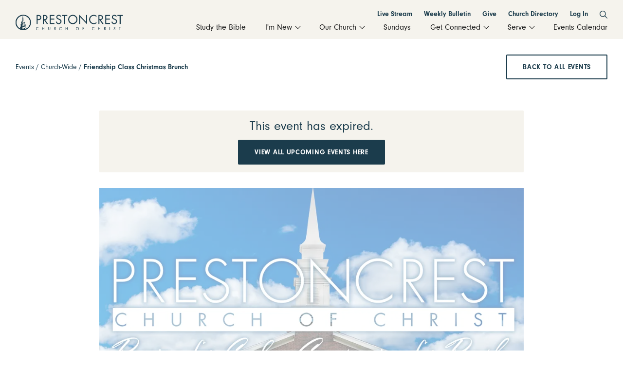

--- FILE ---
content_type: text/html; charset=UTF-8
request_url: https://prestoncrest.org/events/friendship-class-christmas-brunch
body_size: 68133
content:

        




<!DOCTYPE html>
<html lang="en" class="no-js">
<head>
  <meta charset="UTF-8">
  <meta name="viewport" content="width=device-width, initial-scale=1.0">
  <meta http-equiv="X-UA-Compatible" content="ie=edge">
  <link rel="stylesheet" href="https://use.typekit.net/uru6mly.css">

  <link href="https://prestoncrest.org/dist/css/app.8b5ec671c820eb6ad6f7.css" rel="stylesheet">

  <link rel="apple-touch-icon" sizes="180x180" href="/apple-touch-icon.png">
<link rel="icon" type="image/png" sizes="32x32" href="/favicon-32x32.png">
<link rel="icon" type="image/png" sizes="16x16" href="/favicon-16x16.png">
<link rel="manifest" href="/site.webmanifest">
<meta name="msapplication-TileColor" content="#2b5797">
<meta name="theme-color" content="#ffffff"><title>Friendship Class Christmas Brunch | Prestoncrest</title><meta name="generator" content="SEOmatic">
<meta name="description" content="Prestoncrest Church of Christ is a vibrant family of God. Prestoncrest is near the intersection of 635 and Preston in North Dallas at 6022 Preston Crest Ln">
<meta name="referrer" content="no-referrer-when-downgrade">
<meta name="robots" content="all">
<meta content="en" property="og:locale">
<meta content="Prestoncrest" property="og:site_name">
<meta content="website" property="og:type">
<meta content="https://prestoncrest.org/events/friendship-class-christmas-brunch" property="og:url">
<meta content="Friendship Class Christmas Brunch" property="og:title">
<meta content="Prestoncrest Church of Christ is a vibrant family of God. Prestoncrest is near the intersection of 635 and Preston in North Dallas at 6022 Preston Crest Ln" property="og:description">
<meta content="https://prestoncrest-church.transforms.svdcdn.com/production/images/img_33541.jpg?w=1200&amp;h=630&amp;q=82&amp;auto=format&amp;fit=max&amp;dm=1607722179&amp;s=c5c63cdcc3cc0b5fd60808f38b1d06ce" property="og:image">
<meta content="473" property="og:image:width">
<meta content="630" property="og:image:height">
<meta content="Image of Prestoncrest Church of Christ church building." property="og:image:alt">
<meta content="https://www.instagram.com/prestoncrest/?hl=en" property="og:see_also">
<meta content="https://www.youtube.com/user/prestoncrest" property="og:see_also">
<meta content="https://www.linkedin.com/company/prestoncrest-church-of-christ/about/" property="og:see_also">
<meta content="https://www.facebook.com/prestoncrest" property="og:see_also">
<meta content="https://twitter.com/prestoncrest" property="og:see_also">
<meta name="twitter:card" content="summary_large_image">
<meta name="twitter:site" content="@prestoncrest">
<meta name="twitter:creator" content="@prestoncrest">
<meta name="twitter:title" content="Friendship Class Christmas Brunch">
<meta name="twitter:description" content="Prestoncrest Church of Christ is a vibrant family of God. Prestoncrest is near the intersection of 635 and Preston in North Dallas at 6022 Preston Crest Ln">
<meta name="twitter:image" content="https://prestoncrest-church.transforms.svdcdn.com/production/images/img_33541.jpg?w=1200&amp;h=630&amp;q=82&amp;auto=format&amp;fit=max&amp;dm=1607722179&amp;s=c5c63cdcc3cc0b5fd60808f38b1d06ce">
<meta name="twitter:image:width" content="473">
<meta name="twitter:image:height" content="630">
<meta name="twitter:image:alt" content="Image of Prestoncrest Church of Christ church building.">
<link href="https://prestoncrest.org/events/friendship-class-christmas-brunch" rel="canonical">
<link href="https://prestoncrest.org/" rel="home">
<link type="text/plain" href="https://prestoncrest.org/humans.txt" rel="author">
<style>  .skip-link {
    position: absolute;
    top: 8px;
    left: 8px;
    width: 1px;
    height: 1px;
    padding: 0;
    margin: -1px;
    border: 0;
    clip: rect(0 0 0 0);
    clip-path: inset(50%);
    overflow: hidden;
    white-space: nowrap;
  }

  .skip-link:focus,
  .skip-link:active {
    display: block;
    z-index: 90;
    width: auto;
    height: auto;
    padding: 0.75em 1em;
    clip: unset;
    clip-path: none;
    background-color: #FEDB31;
    color: black;
    white-space: normal;
  }
</style>
<style>  .ie-notice {
    display: none;
    position: fixed;
    bottom: 0;
    z-index: 99999;
    width: 100%;
    padding: 2rem;
    background: #FFFF99;
    text-align: center;
  }

  @media screen and (-ms-high-contrast: active), screen and (-ms-high-contrast: none) {  
    .ie-notice {
      display: block;
    }
  }

  .ie-notice p {
    font-weight: 700;
    margin-bottom: 1rem;
  }
</style></head>
<body id="top" class="mt-16 font-serif text-base text-gray-900 antialiased header-switch:mt-20">

    <div
    id="app"
    class="flex flex-col min-h-screen"
    :class="$store.appClasses">
    <a class="skip-link" href="#main">Skip to main content</a>

    <div class="ie-notice">
  <div class="container">
    <p>
      Your web browser is out of date. Update your browser for more security, speed and the best experience on this site.
    </p>
    <a class="btn" href="http://outdatedbrowser.com">Update your browser</a>
  </div>
</div>

    
<header class="print:hidden">
  <site-header
    :main-nav="[{&quot;id&quot;:188955,&quot;elementId&quot;:185665,&quot;siteId&quot;:1,&quot;navId&quot;:2,&quot;type&quot;:&quot;craft\\elements\\Entry&quot;,&quot;classes&quot;:null,&quot;urlSuffix&quot;:null,&quot;customAttributes&quot;:[],&quot;data&quot;:[],&quot;newWindow&quot;:false,&quot;uri&quot;:null,&quot;deletedWithNav&quot;:false,&quot;tempId&quot;:null,&quot;draftId&quot;:null,&quot;revisionId&quot;:null,&quot;isProvisionalDraft&quot;:false,&quot;uid&quot;:&quot;3870ab3f-87d0-46bf-8a99-c62376701f88&quot;,&quot;siteSettingsId&quot;:188954,&quot;fieldLayoutId&quot;:null,&quot;structureId&quot;:312,&quot;contentId&quot;:178734,&quot;enabled&quot;:true,&quot;archived&quot;:false,&quot;title&quot;:&quot;Study the Bible&quot;,&quot;slug&quot;:&quot;1&quot;,&quot;dateCreated&quot;:&quot;2023-08-14T13:32:43-05:00&quot;,&quot;dateUpdated&quot;:&quot;2023-08-14T13:32:43-05:00&quot;,&quot;dateLastMerged&quot;:null,&quot;dateDeleted&quot;:null,&quot;root&quot;:1334,&quot;lft&quot;:2,&quot;rgt&quot;:3,&quot;level&quot;:1,&quot;trashed&quot;:false,&quot;validatingRelatedElement&quot;:false,&quot;isNewForSite&quot;:false,&quot;parentId&quot;:null,&quot;canonicalId&quot;:188955,&quot;isDraft&quot;:false,&quot;isRevision&quot;:false,&quot;isUnpublishedDraft&quot;:false,&quot;ref&quot;:null,&quot;status&quot;:&quot;enabled&quot;,&quot;url&quot;:&quot;https:\/\/prestoncrest.org\/new\/study-the-bible&quot;,&quot;active&quot;:false,&quot;target&quot;:&quot;&quot;,&quot;element&quot;:{&quot;sectionId&quot;:5,&quot;postDate&quot;:&quot;2023-08-06T14:23:00-05:00&quot;,&quot;expiryDate&quot;:null,&quot;deletedWithEntryType&quot;:false,&quot;_authorId&quot;:3042,&quot;id&quot;:185665,&quot;tempId&quot;:null,&quot;draftId&quot;:null,&quot;revisionId&quot;:null,&quot;isProvisionalDraft&quot;:false,&quot;uid&quot;:&quot;bc063043-f3f1-4e4a-925a-07a0cf9bc1ba&quot;,&quot;siteSettingsId&quot;:185664,&quot;fieldLayoutId&quot;:null,&quot;structureId&quot;:266,&quot;contentId&quot;:175523,&quot;enabled&quot;:true,&quot;archived&quot;:false,&quot;siteId&quot;:1,&quot;title&quot;:&quot;Study the Bible&quot;,&quot;slug&quot;:&quot;study-the-bible&quot;,&quot;uri&quot;:&quot;new\/study-the-bible&quot;,&quot;dateCreated&quot;:&quot;2023-08-06T14:23:16-05:00&quot;,&quot;dateUpdated&quot;:&quot;2023-08-13T15:06:43-05:00&quot;,&quot;dateLastMerged&quot;:null,&quot;dateDeleted&quot;:null,&quot;root&quot;:1008,&quot;lft&quot;:55,&quot;rgt&quot;:56,&quot;level&quot;:2,&quot;trashed&quot;:false,&quot;validatingRelatedElement&quot;:false,&quot;isNewForSite&quot;:false,&quot;parentId&quot;:1115,&quot;canonicalId&quot;:185665,&quot;isDraft&quot;:false,&quot;isRevision&quot;:false,&quot;isUnpublishedDraft&quot;:false,&quot;ref&quot;:&quot;pages\/study-the-bible&quot;,&quot;status&quot;:&quot;live&quot;,&quot;url&quot;:&quot;https:\/\/prestoncrest.org\/new\/study-the-bible&quot;,&quot;authorId&quot;:3042,&quot;typeId&quot;:4,&quot;pageBuilder&quot;:{&quot;select&quot;:{&quot;**&quot;:&quot;**&quot;},&quot;selectOption&quot;:null,&quot;distinct&quot;:false,&quot;from&quot;:null,&quot;groupBy&quot;:null,&quot;join&quot;:null,&quot;having&quot;:null,&quot;union&quot;:null,&quot;withQueries&quot;:null,&quot;params&quot;:[],&quot;queryCacheDuration&quot;:null,&quot;queryCacheDependency&quot;:null,&quot;where&quot;:null,&quot;limit&quot;:null,&quot;offset&quot;:null,&quot;orderBy&quot;:&quot;&quot;,&quot;indexBy&quot;:null,&quot;emulateExecution&quot;:false,&quot;elementType&quot;:&quot;benf\\neo\\elements\\Block&quot;,&quot;contentTable&quot;:&quot;{{%content}}&quot;,&quot;customFields&quot;:null,&quot;inReverse&quot;:false,&quot;asArray&quot;:false,&quot;ignorePlaceholders&quot;:false,&quot;drafts&quot;:false,&quot;provisionalDrafts&quot;:false,&quot;draftId&quot;:null,&quot;draftOf&quot;:null,&quot;draftCreator&quot;:null,&quot;savedDraftsOnly&quot;:false,&quot;revisions&quot;:false,&quot;revisionId&quot;:null,&quot;revisionOf&quot;:null,&quot;revisionCreator&quot;:null,&quot;id&quot;:null,&quot;uid&quot;:null,&quot;siteSettingsId&quot;:null,&quot;fixedOrder&quot;:false,&quot;status&quot;:[&quot;enabled&quot;],&quot;archived&quot;:false,&quot;trashed&quot;:false,&quot;dateCreated&quot;:null,&quot;dateUpdated&quot;:null,&quot;siteId&quot;:1,&quot;unique&quot;:false,&quot;preferSites&quot;:null,&quot;leaves&quot;:false,&quot;relatedTo&quot;:null,&quot;title&quot;:null,&quot;slug&quot;:null,&quot;uri&quot;:null,&quot;search&quot;:null,&quot;ref&quot;:null,&quot;with&quot;:null,&quot;withCustomFields&quot;:true,&quot;withStructure&quot;:true,&quot;structureId&quot;:46675,&quot;level&quot;:null,&quot;hasDescendants&quot;:null,&quot;ancestorOf&quot;:null,&quot;ancestorDist&quot;:null,&quot;descendantOf&quot;:null,&quot;descendantDist&quot;:null,&quot;siblingOf&quot;:null,&quot;prevSiblingOf&quot;:null,&quot;nextSiblingOf&quot;:null,&quot;positionedBefore&quot;:null,&quot;positionedAfter&quot;:null,&quot;fieldId&quot;:21,&quot;primaryOwnerId&quot;:null,&quot;ownerId&quot;:185665,&quot;typeId&quot;:null,&quot;allowOwnerDrafts&quot;:null,&quot;allowOwnerRevisions&quot;:null,&quot;hasMethods&quot;:true,&quot;canSetProperties&quot;:true,&quot;address&quot;:null,&quot;body&quot;:null,&quot;bodySimple&quot;:null,&quot;bodySimpleLink&quot;:null,&quot;date&quot;:null,&quot;email&quot;:null,&quot;fullName&quot;:null,&quot;heading&quot;:null,&quot;image&quot;:null,&quot;images&quot;:null,&quot;jobTitle&quot;:null,&quot;label&quot;:null,&quot;lightswitch&quot;:null,&quot;linkField&quot;:null,&quot;list&quot;:null,&quot;phone&quot;:null,&quot;seoOverrides&quot;:null,&quot;subheading&quot;:null,&quot;text&quot;:null,&quot;pageBuilder&quot;:null,&quot;bg&quot;:null,&quot;embedCode&quot;:null,&quot;media&quot;:null,&quot;videos&quot;:null,&quot;posterImage&quot;:null,&quot;fallbackImage&quot;:null,&quot;align&quot;:null,&quot;height&quot;:null,&quot;joinUsCta&quot;:null,&quot;locationHeading&quot;:null,&quot;locationLink&quot;:null,&quot;times&quot;:null,&quot;timesHeading&quot;:null,&quot;arrowLink&quot;:null,&quot;eventImage&quot;:null,&quot;eventThumbnail&quot;:null,&quot;urlField&quot;:null,&quot;headshot&quot;:null,&quot;personTypes&quot;:null,&quot;links&quot;:null,&quot;missionTypes&quot;:null,&quot;sermons&quot;:null,&quot;sermonThumbnail&quot;:null,&quot;thumbnail&quot;:null,&quot;resourcesLink&quot;:null,&quot;ministryTypes&quot;:null,&quot;resourceEntries&quot;:null,&quot;resourcesBlockLink&quot;:null,&quot;missionMap&quot;:null,&quot;map&quot;:null,&quot;addresses&quot;:null,&quot;emails&quot;:null,&quot;googleMapsUrl&quot;:null,&quot;socialLinks&quot;:null,&quot;youtube&quot;:null,&quot;podcast&quot;:null,&quot;instagram&quot;:null,&quot;twitter&quot;:null,&quot;facebook&quot;:null,&quot;pageHeader&quot;:null,&quot;weeklyBulletin&quot;:null,&quot;bodyMultiCol&quot;:null,&quot;visibility&quot;:null,&quot;eventDetailsVisibility&quot;:null,&quot;location&quot;:null,&quot;events&quot;:null,&quot;sermonSeries&quot;:null,&quot;time&quot;:null,&quot;city&quot;:null,&quot;otherLocations&quot;:null,&quot;days&quot;:null,&quot;smallGroupsTypes&quot;:null,&quot;bibleClassesTypes&quot;:null,&quot;locationPin&quot;:null,&quot;eventUid&quot;:null,&quot;embedStyle&quot;:null,&quot;caption&quot;:null,&quot;uidField&quot;:null,&quot;descriptionExtra&quot;:null,&quot;locationOverride&quot;:null,&quot;googleDocsLink&quot;:null,&quot;imageSide&quot;:null},&quot;visibility&quot;:{&quot;label&quot;:&quot;Public (anyone can see this)&quot;,&quot;value&quot;:&quot;public&quot;,&quot;selected&quot;:true,&quot;valid&quot;:true},&quot;seoOverrides&quot;:{&quot;bundleVersion&quot;:&quot;1.0.23&quot;,&quot;sourceBundleType&quot;:&quot;field&quot;,&quot;sourceId&quot;:null,&quot;sourceName&quot;:null,&quot;sourceHandle&quot;:null,&quot;sourceType&quot;:&quot;field&quot;,&quot;typeId&quot;:null,&quot;sourceTemplate&quot;:&quot;&quot;,&quot;sourceSiteId&quot;:null,&quot;sourceAltSiteSettings&quot;:[],&quot;sourceDateUpdated&quot;:&quot;2023-08-06T14:23:16-05:00&quot;,&quot;metaGlobalVars&quot;:{&quot;language&quot;:null,&quot;mainEntityOfPage&quot;:&quot;&quot;,&quot;seoTitle&quot;:&quot;&quot;,&quot;siteNamePosition&quot;:&quot;&quot;,&quot;seoDescription&quot;:&quot;&quot;,&quot;seoKeywords&quot;:&quot;&quot;,&quot;seoImage&quot;:&quot;&quot;,&quot;seoImageWidth&quot;:&quot;&quot;,&quot;seoImageHeight&quot;:&quot;&quot;,&quot;seoImageDescription&quot;:&quot;&quot;,&quot;canonicalUrl&quot;:&quot;&quot;,&quot;robots&quot;:&quot;&quot;,&quot;ogType&quot;:&quot;&quot;,&quot;ogTitle&quot;:&quot;&quot;,&quot;ogSiteNamePosition&quot;:&quot;&quot;,&quot;ogDescription&quot;:&quot;&quot;,&quot;ogImage&quot;:&quot;&quot;,&quot;ogImageWidth&quot;:&quot;&quot;,&quot;ogImageHeight&quot;:&quot;&quot;,&quot;ogImageDescription&quot;:&quot;&quot;,&quot;twitterCard&quot;:&quot;&quot;,&quot;twitterCreator&quot;:&quot;&quot;,&quot;twitterTitle&quot;:&quot;&quot;,&quot;twitterSiteNamePosition&quot;:&quot;&quot;,&quot;twitterDescription&quot;:&quot;&quot;,&quot;twitterImage&quot;:&quot;&quot;,&quot;twitterImageWidth&quot;:&quot;&quot;,&quot;twitterImageHeight&quot;:&quot;&quot;,&quot;twitterImageDescription&quot;:&quot;&quot;,&quot;inherited&quot;:[],&quot;overrides&quot;:[]},&quot;metaSiteVars&quot;:{&quot;siteName&quot;:&quot;Prestoncrest&quot;,&quot;siteAlternateName&quot;:&quot;&quot;,&quot;identity&quot;:null,&quot;creator&quot;:null,&quot;twitterHandle&quot;:&quot;&quot;,&quot;facebookProfileId&quot;:&quot;&quot;,&quot;facebookAppId&quot;:&quot;&quot;,&quot;googleSiteVerification&quot;:&quot;&quot;,&quot;bingSiteVerification&quot;:&quot;&quot;,&quot;pinterestSiteVerification&quot;:&quot;&quot;,&quot;facebookSiteVerification&quot;:&quot;&quot;,&quot;sameAsLinks&quot;:[],&quot;siteLinksSearchTarget&quot;:&quot;&quot;,&quot;siteLinksQueryInput&quot;:&quot;&quot;,&quot;referrer&quot;:&quot;no-referrer-when-downgrade&quot;,&quot;additionalSitemapUrls&quot;:[],&quot;additionalSitemapUrlsDateUpdated&quot;:null,&quot;additionalSitemaps&quot;:[]},&quot;metaSitemapVars&quot;:{&quot;sitemapUrls&quot;:null,&quot;sitemapAssets&quot;:null,&quot;sitemapAssetTransform&quot;:null,&quot;newsSitemap&quot;:null,&quot;newsPublicationName&quot;:&quot;&quot;,&quot;sitemapFiles&quot;:null,&quot;sitemapAltLinks&quot;:null,&quot;sitemapChangeFreq&quot;:&quot;&quot;,&quot;sitemapPriority&quot;:&quot;&quot;,&quot;sitemapLimit&quot;:null,&quot;sitemapPageSize&quot;:500,&quot;structureDepth&quot;:null,&quot;sitemapImageFieldMap&quot;:[],&quot;sitemapVideoFieldMap&quot;:[],&quot;inherited&quot;:[],&quot;overrides&quot;:[]},&quot;metaContainers&quot;:{&quot;MetaTagContainergeneral&quot;:{&quot;data&quot;:[],&quot;name&quot;:&quot;General&quot;,&quot;description&quot;:&quot;General Meta Tags&quot;,&quot;class&quot;:&quot;nystudio107\\seomatic\\models\\MetaTagContainer&quot;,&quot;handle&quot;:&quot;general&quot;,&quot;include&quot;:true,&quot;dependencies&quot;:[],&quot;clearCache&quot;:false},&quot;MetaTagContaineropengraph&quot;:{&quot;data&quot;:[],&quot;name&quot;:&quot;Facebook&quot;,&quot;description&quot;:&quot;Facebook OpenGraph Meta Tags&quot;,&quot;class&quot;:&quot;nystudio107\\seomatic\\models\\MetaTagContainer&quot;,&quot;handle&quot;:&quot;opengraph&quot;,&quot;include&quot;:true,&quot;dependencies&quot;:[],&quot;clearCache&quot;:false},&quot;MetaTagContainertwitter&quot;:{&quot;data&quot;:[],&quot;name&quot;:&quot;Twitter&quot;,&quot;description&quot;:&quot;Twitter Card Meta Tags&quot;,&quot;class&quot;:&quot;nystudio107\\seomatic\\models\\MetaTagContainer&quot;,&quot;handle&quot;:&quot;twitter&quot;,&quot;include&quot;:true,&quot;dependencies&quot;:[],&quot;clearCache&quot;:false},&quot;MetaTagContainermiscellaneous&quot;:{&quot;data&quot;:[],&quot;name&quot;:&quot;Miscellaneous&quot;,&quot;description&quot;:&quot;Miscellaneous Meta Tags&quot;,&quot;class&quot;:&quot;nystudio107\\seomatic\\models\\MetaTagContainer&quot;,&quot;handle&quot;:&quot;miscellaneous&quot;,&quot;include&quot;:true,&quot;dependencies&quot;:[],&quot;clearCache&quot;:false},&quot;MetaLinkContainergeneral&quot;:{&quot;data&quot;:[],&quot;name&quot;:&quot;General&quot;,&quot;description&quot;:&quot;Link Tags&quot;,&quot;class&quot;:&quot;nystudio107\\seomatic\\models\\MetaLinkContainer&quot;,&quot;handle&quot;:&quot;general&quot;,&quot;include&quot;:true,&quot;dependencies&quot;:[],&quot;clearCache&quot;:false},&quot;MetaScriptContainergeneral&quot;:{&quot;data&quot;:[],&quot;position&quot;:1,&quot;name&quot;:&quot;General&quot;,&quot;description&quot;:&quot;Script Tags&quot;,&quot;class&quot;:&quot;nystudio107\\seomatic\\models\\MetaScriptContainer&quot;,&quot;handle&quot;:&quot;general&quot;,&quot;include&quot;:true,&quot;dependencies&quot;:[],&quot;clearCache&quot;:false},&quot;MetaJsonLdContainergeneral&quot;:{&quot;data&quot;:[],&quot;name&quot;:&quot;General&quot;,&quot;description&quot;:&quot;JsonLd Tags&quot;,&quot;class&quot;:&quot;nystudio107\\seomatic\\models\\MetaJsonLdContainer&quot;,&quot;handle&quot;:&quot;general&quot;,&quot;include&quot;:true,&quot;dependencies&quot;:[],&quot;clearCache&quot;:false},&quot;MetaTitleContainergeneral&quot;:{&quot;data&quot;:[],&quot;name&quot;:&quot;General&quot;,&quot;description&quot;:&quot;Meta Title Tag&quot;,&quot;class&quot;:&quot;nystudio107\\seomatic\\models\\MetaTitleContainer&quot;,&quot;handle&quot;:&quot;general&quot;,&quot;include&quot;:true,&quot;dependencies&quot;:[],&quot;clearCache&quot;:false}},&quot;redirectsContainer&quot;:[],&quot;frontendTemplatesContainer&quot;:{&quot;data&quot;:[],&quot;name&quot;:null,&quot;description&quot;:null,&quot;class&quot;:&quot;nystudio107\\seomatic\\models\\FrontendTemplateContainer&quot;,&quot;handle&quot;:null,&quot;include&quot;:true,&quot;dependencies&quot;:null,&quot;clearCache&quot;:false},&quot;metaBundleSettings&quot;:{&quot;siteType&quot;:&quot;&quot;,&quot;siteSubType&quot;:&quot;&quot;,&quot;siteSpecificType&quot;:&quot;&quot;,&quot;seoTitleSource&quot;:&quot;fromCustom&quot;,&quot;seoTitleField&quot;:&quot;&quot;,&quot;siteNamePositionSource&quot;:&quot;&quot;,&quot;seoDescriptionSource&quot;:&quot;fromCustom&quot;,&quot;seoDescriptionField&quot;:&quot;&quot;,&quot;seoKeywordsSource&quot;:&quot;fromCustom&quot;,&quot;seoKeywordsField&quot;:&quot;&quot;,&quot;seoImageIds&quot;:[],&quot;seoImageSource&quot;:&quot;fromAsset&quot;,&quot;seoImageField&quot;:&quot;&quot;,&quot;seoImageTransform&quot;:true,&quot;seoImageTransformMode&quot;:&quot;crop&quot;,&quot;seoImageDescriptionSource&quot;:&quot;fromCustom&quot;,&quot;seoImageDescriptionField&quot;:&quot;&quot;,&quot;twitterCreatorSource&quot;:&quot;&quot;,&quot;twitterCreatorField&quot;:&quot;&quot;,&quot;twitterTitleSource&quot;:&quot;&quot;,&quot;twitterTitleField&quot;:&quot;&quot;,&quot;twitterSiteNamePositionSource&quot;:&quot;&quot;,&quot;twitterDescriptionSource&quot;:&quot;&quot;,&quot;twitterDescriptionField&quot;:&quot;&quot;,&quot;twitterImageIds&quot;:[],&quot;twitterImageSource&quot;:&quot;&quot;,&quot;twitterImageField&quot;:&quot;&quot;,&quot;twitterImageTransform&quot;:true,&quot;twitterImageTransformMode&quot;:&quot;crop&quot;,&quot;twitterImageDescriptionSource&quot;:&quot;&quot;,&quot;twitterImageDescriptionField&quot;:&quot;&quot;,&quot;ogTitleSource&quot;:&quot;&quot;,&quot;ogTitleField&quot;:&quot;&quot;,&quot;ogSiteNamePositionSource&quot;:&quot;&quot;,&quot;ogDescriptionSource&quot;:&quot;&quot;,&quot;ogDescriptionField&quot;:&quot;&quot;,&quot;ogImageIds&quot;:[],&quot;ogImageSource&quot;:&quot;&quot;,&quot;ogImageField&quot;:&quot;&quot;,&quot;ogImageTransform&quot;:true,&quot;ogImageTransformMode&quot;:&quot;crop&quot;,&quot;ogImageDescriptionSource&quot;:&quot;&quot;,&quot;ogImageDescriptionField&quot;:&quot;&quot;}}}},{&quot;id&quot;:1121,&quot;elementId&quot;:1115,&quot;siteId&quot;:1,&quot;navId&quot;:2,&quot;type&quot;:&quot;craft\\elements\\Entry&quot;,&quot;classes&quot;:null,&quot;urlSuffix&quot;:null,&quot;customAttributes&quot;:[],&quot;data&quot;:[],&quot;newWindow&quot;:false,&quot;uri&quot;:null,&quot;deletedWithNav&quot;:false,&quot;tempId&quot;:null,&quot;draftId&quot;:null,&quot;revisionId&quot;:null,&quot;isProvisionalDraft&quot;:false,&quot;uid&quot;:&quot;cd03f004-88e8-4850-afb3-4aaa22be95fb&quot;,&quot;siteSettingsId&quot;:1121,&quot;fieldLayoutId&quot;:null,&quot;structureId&quot;:312,&quot;contentId&quot;:1102,&quot;enabled&quot;:true,&quot;archived&quot;:false,&quot;title&quot;:&quot;I&#039;m New&quot;,&quot;slug&quot;:&quot;1&quot;,&quot;dateCreated&quot;:&quot;2020-11-24T04:48:52-06:00&quot;,&quot;dateUpdated&quot;:&quot;2025-07-07T10:22:39-05:00&quot;,&quot;dateLastMerged&quot;:null,&quot;dateDeleted&quot;:null,&quot;root&quot;:1334,&quot;lft&quot;:4,&quot;rgt&quot;:11,&quot;level&quot;:1,&quot;trashed&quot;:false,&quot;validatingRelatedElement&quot;:false,&quot;isNewForSite&quot;:false,&quot;parentId&quot;:null,&quot;canonicalId&quot;:1121,&quot;isDraft&quot;:false,&quot;isRevision&quot;:false,&quot;isUnpublishedDraft&quot;:false,&quot;ref&quot;:null,&quot;status&quot;:&quot;enabled&quot;,&quot;url&quot;:&quot;https:\/\/prestoncrest.org\/new&quot;,&quot;active&quot;:false,&quot;target&quot;:&quot;&quot;,&quot;element&quot;:{&quot;sectionId&quot;:5,&quot;postDate&quot;:&quot;2020-11-23T10:37:00-06:00&quot;,&quot;expiryDate&quot;:null,&quot;deletedWithEntryType&quot;:false,&quot;_authorId&quot;:1,&quot;id&quot;:1115,&quot;tempId&quot;:null,&quot;draftId&quot;:null,&quot;revisionId&quot;:null,&quot;isProvisionalDraft&quot;:false,&quot;uid&quot;:&quot;a802d51f-6c38-4c7b-b66a-830b990c1b4b&quot;,&quot;siteSettingsId&quot;:1115,&quot;fieldLayoutId&quot;:null,&quot;structureId&quot;:266,&quot;contentId&quot;:1097,&quot;enabled&quot;:true,&quot;archived&quot;:false,&quot;siteId&quot;:1,&quot;title&quot;:&quot;I&#039;m New&quot;,&quot;slug&quot;:&quot;new&quot;,&quot;uri&quot;:&quot;new&quot;,&quot;dateCreated&quot;:&quot;2020-11-23T10:37:40-06:00&quot;,&quot;dateUpdated&quot;:&quot;2025-07-07T10:22:40-05:00&quot;,&quot;dateLastMerged&quot;:null,&quot;dateDeleted&quot;:null,&quot;root&quot;:1008,&quot;lft&quot;:54,&quot;rgt&quot;:57,&quot;level&quot;:1,&quot;trashed&quot;:false,&quot;validatingRelatedElement&quot;:false,&quot;isNewForSite&quot;:false,&quot;parentId&quot;:null,&quot;canonicalId&quot;:1115,&quot;isDraft&quot;:false,&quot;isRevision&quot;:false,&quot;isUnpublishedDraft&quot;:false,&quot;ref&quot;:&quot;pages\/new&quot;,&quot;status&quot;:&quot;live&quot;,&quot;url&quot;:&quot;https:\/\/prestoncrest.org\/new&quot;,&quot;authorId&quot;:1,&quot;typeId&quot;:4,&quot;pageBuilder&quot;:{&quot;select&quot;:{&quot;**&quot;:&quot;**&quot;},&quot;selectOption&quot;:null,&quot;distinct&quot;:false,&quot;from&quot;:null,&quot;groupBy&quot;:null,&quot;join&quot;:null,&quot;having&quot;:null,&quot;union&quot;:null,&quot;withQueries&quot;:null,&quot;params&quot;:[],&quot;queryCacheDuration&quot;:null,&quot;queryCacheDependency&quot;:null,&quot;where&quot;:null,&quot;limit&quot;:null,&quot;offset&quot;:null,&quot;orderBy&quot;:&quot;&quot;,&quot;indexBy&quot;:null,&quot;emulateExecution&quot;:false,&quot;elementType&quot;:&quot;benf\\neo\\elements\\Block&quot;,&quot;contentTable&quot;:&quot;{{%content}}&quot;,&quot;customFields&quot;:null,&quot;inReverse&quot;:false,&quot;asArray&quot;:false,&quot;ignorePlaceholders&quot;:false,&quot;drafts&quot;:false,&quot;provisionalDrafts&quot;:false,&quot;draftId&quot;:null,&quot;draftOf&quot;:null,&quot;draftCreator&quot;:null,&quot;savedDraftsOnly&quot;:false,&quot;revisions&quot;:false,&quot;revisionId&quot;:null,&quot;revisionOf&quot;:null,&quot;revisionCreator&quot;:null,&quot;id&quot;:null,&quot;uid&quot;:null,&quot;siteSettingsId&quot;:null,&quot;fixedOrder&quot;:false,&quot;status&quot;:[&quot;enabled&quot;],&quot;archived&quot;:false,&quot;trashed&quot;:false,&quot;dateCreated&quot;:null,&quot;dateUpdated&quot;:null,&quot;siteId&quot;:1,&quot;unique&quot;:false,&quot;preferSites&quot;:null,&quot;leaves&quot;:false,&quot;relatedTo&quot;:null,&quot;title&quot;:null,&quot;slug&quot;:null,&quot;uri&quot;:null,&quot;search&quot;:null,&quot;ref&quot;:null,&quot;with&quot;:null,&quot;withCustomFields&quot;:true,&quot;withStructure&quot;:true,&quot;structureId&quot;:59525,&quot;level&quot;:null,&quot;hasDescendants&quot;:null,&quot;ancestorOf&quot;:null,&quot;ancestorDist&quot;:null,&quot;descendantOf&quot;:null,&quot;descendantDist&quot;:null,&quot;siblingOf&quot;:null,&quot;prevSiblingOf&quot;:null,&quot;nextSiblingOf&quot;:null,&quot;positionedBefore&quot;:null,&quot;positionedAfter&quot;:null,&quot;fieldId&quot;:21,&quot;primaryOwnerId&quot;:null,&quot;ownerId&quot;:1115,&quot;typeId&quot;:null,&quot;allowOwnerDrafts&quot;:null,&quot;allowOwnerRevisions&quot;:null,&quot;hasMethods&quot;:true,&quot;canSetProperties&quot;:true,&quot;address&quot;:null,&quot;body&quot;:null,&quot;bodySimple&quot;:null,&quot;bodySimpleLink&quot;:null,&quot;date&quot;:null,&quot;email&quot;:null,&quot;fullName&quot;:null,&quot;heading&quot;:null,&quot;image&quot;:null,&quot;images&quot;:null,&quot;jobTitle&quot;:null,&quot;label&quot;:null,&quot;lightswitch&quot;:null,&quot;linkField&quot;:null,&quot;list&quot;:null,&quot;phone&quot;:null,&quot;seoOverrides&quot;:null,&quot;subheading&quot;:null,&quot;text&quot;:null,&quot;pageBuilder&quot;:null,&quot;bg&quot;:null,&quot;embedCode&quot;:null,&quot;media&quot;:null,&quot;videos&quot;:null,&quot;posterImage&quot;:null,&quot;fallbackImage&quot;:null,&quot;align&quot;:null,&quot;height&quot;:null,&quot;joinUsCta&quot;:null,&quot;locationHeading&quot;:null,&quot;locationLink&quot;:null,&quot;times&quot;:null,&quot;timesHeading&quot;:null,&quot;arrowLink&quot;:null,&quot;eventImage&quot;:null,&quot;eventThumbnail&quot;:null,&quot;urlField&quot;:null,&quot;headshot&quot;:null,&quot;personTypes&quot;:null,&quot;links&quot;:null,&quot;missionTypes&quot;:null,&quot;sermons&quot;:null,&quot;sermonThumbnail&quot;:null,&quot;thumbnail&quot;:null,&quot;resourcesLink&quot;:null,&quot;ministryTypes&quot;:null,&quot;resourceEntries&quot;:null,&quot;resourcesBlockLink&quot;:null,&quot;missionMap&quot;:null,&quot;map&quot;:null,&quot;addresses&quot;:null,&quot;emails&quot;:null,&quot;googleMapsUrl&quot;:null,&quot;socialLinks&quot;:null,&quot;youtube&quot;:null,&quot;podcast&quot;:null,&quot;instagram&quot;:null,&quot;twitter&quot;:null,&quot;facebook&quot;:null,&quot;pageHeader&quot;:null,&quot;weeklyBulletin&quot;:null,&quot;bodyMultiCol&quot;:null,&quot;visibility&quot;:null,&quot;eventDetailsVisibility&quot;:null,&quot;location&quot;:null,&quot;events&quot;:null,&quot;sermonSeries&quot;:null,&quot;time&quot;:null,&quot;city&quot;:null,&quot;otherLocations&quot;:null,&quot;days&quot;:null,&quot;smallGroupsTypes&quot;:null,&quot;bibleClassesTypes&quot;:null,&quot;locationPin&quot;:null,&quot;eventUid&quot;:null,&quot;embedStyle&quot;:null,&quot;caption&quot;:null,&quot;uidField&quot;:null,&quot;descriptionExtra&quot;:null,&quot;locationOverride&quot;:null,&quot;googleDocsLink&quot;:null,&quot;imageSide&quot;:null},&quot;visibility&quot;:{&quot;label&quot;:&quot;Public (anyone can see this)&quot;,&quot;value&quot;:&quot;public&quot;,&quot;selected&quot;:true,&quot;valid&quot;:true},&quot;seoOverrides&quot;:{&quot;bundleVersion&quot;:&quot;1.0.22&quot;,&quot;sourceBundleType&quot;:&quot;field&quot;,&quot;sourceId&quot;:null,&quot;sourceName&quot;:null,&quot;sourceHandle&quot;:null,&quot;sourceType&quot;:&quot;field&quot;,&quot;typeId&quot;:null,&quot;sourceTemplate&quot;:&quot;&quot;,&quot;sourceSiteId&quot;:null,&quot;sourceAltSiteSettings&quot;:[],&quot;sourceDateUpdated&quot;:&quot;2020-11-23T10:37:37-06:00&quot;,&quot;metaGlobalVars&quot;:{&quot;language&quot;:null,&quot;mainEntityOfPage&quot;:&quot;&quot;,&quot;seoTitle&quot;:&quot;&quot;,&quot;siteNamePosition&quot;:&quot;&quot;,&quot;seoDescription&quot;:&quot;&quot;,&quot;seoKeywords&quot;:&quot;&quot;,&quot;seoImage&quot;:&quot;&quot;,&quot;seoImageWidth&quot;:&quot;&quot;,&quot;seoImageHeight&quot;:&quot;&quot;,&quot;seoImageDescription&quot;:&quot;&quot;,&quot;canonicalUrl&quot;:&quot;&quot;,&quot;robots&quot;:&quot;&quot;,&quot;ogType&quot;:&quot;&quot;,&quot;ogTitle&quot;:&quot;{{ seomatic.meta.seoTitle }}&quot;,&quot;ogSiteNamePosition&quot;:&quot;&quot;,&quot;ogDescription&quot;:&quot;{{ seomatic.meta.seoDescription }}&quot;,&quot;ogImage&quot;:&quot;&quot;,&quot;ogImageWidth&quot;:&quot;&quot;,&quot;ogImageHeight&quot;:&quot;&quot;,&quot;ogImageDescription&quot;:&quot;{{ seomatic.meta.seoImageDescription }}&quot;,&quot;twitterCard&quot;:&quot;&quot;,&quot;twitterCreator&quot;:&quot;&quot;,&quot;twitterTitle&quot;:&quot;{{ seomatic.meta.seoTitle }}&quot;,&quot;twitterSiteNamePosition&quot;:&quot;&quot;,&quot;twitterDescription&quot;:&quot;{{ seomatic.meta.seoDescription }}&quot;,&quot;twitterImage&quot;:&quot;&quot;,&quot;twitterImageWidth&quot;:&quot;&quot;,&quot;twitterImageHeight&quot;:&quot;&quot;,&quot;twitterImageDescription&quot;:&quot;{{ seomatic.meta.seoImageDescription }}&quot;,&quot;inherited&quot;:[],&quot;overrides&quot;:[]},&quot;metaSiteVars&quot;:{&quot;siteName&quot;:&quot;Prestoncrest&quot;,&quot;siteAlternateName&quot;:&quot;&quot;,&quot;identity&quot;:null,&quot;creator&quot;:null,&quot;twitterHandle&quot;:&quot;&quot;,&quot;facebookProfileId&quot;:&quot;&quot;,&quot;facebookAppId&quot;:&quot;&quot;,&quot;googleSiteVerification&quot;:&quot;&quot;,&quot;bingSiteVerification&quot;:&quot;&quot;,&quot;pinterestSiteVerification&quot;:&quot;&quot;,&quot;facebookSiteVerification&quot;:&quot;&quot;,&quot;sameAsLinks&quot;:[],&quot;siteLinksSearchTarget&quot;:&quot;&quot;,&quot;siteLinksQueryInput&quot;:&quot;&quot;,&quot;referrer&quot;:&quot;no-referrer-when-downgrade&quot;,&quot;additionalSitemapUrls&quot;:[],&quot;additionalSitemapUrlsDateUpdated&quot;:null,&quot;additionalSitemaps&quot;:[]},&quot;metaSitemapVars&quot;:{&quot;sitemapUrls&quot;:true,&quot;sitemapAssets&quot;:true,&quot;sitemapAssetTransform&quot;:null,&quot;newsSitemap&quot;:null,&quot;newsPublicationName&quot;:&quot;&quot;,&quot;sitemapFiles&quot;:true,&quot;sitemapAltLinks&quot;:true,&quot;sitemapChangeFreq&quot;:&quot;weekly&quot;,&quot;sitemapPriority&quot;:0.5,&quot;sitemapLimit&quot;:null,&quot;sitemapPageSize&quot;:500,&quot;structureDepth&quot;:null,&quot;sitemapImageFieldMap&quot;:[],&quot;sitemapVideoFieldMap&quot;:[],&quot;inherited&quot;:[],&quot;overrides&quot;:[]},&quot;metaContainers&quot;:{&quot;MetaTagContainergeneral&quot;:{&quot;data&quot;:[],&quot;name&quot;:&quot;General&quot;,&quot;description&quot;:&quot;General Meta Tags&quot;,&quot;class&quot;:&quot;nystudio107\\seomatic\\models\\MetaTagContainer&quot;,&quot;handle&quot;:&quot;general&quot;,&quot;include&quot;:true,&quot;dependencies&quot;:[],&quot;clearCache&quot;:false},&quot;MetaTagContaineropengraph&quot;:{&quot;data&quot;:[],&quot;name&quot;:&quot;Facebook&quot;,&quot;description&quot;:&quot;Facebook OpenGraph Meta Tags&quot;,&quot;class&quot;:&quot;nystudio107\\seomatic\\models\\MetaTagContainer&quot;,&quot;handle&quot;:&quot;opengraph&quot;,&quot;include&quot;:true,&quot;dependencies&quot;:[],&quot;clearCache&quot;:false},&quot;MetaTagContainertwitter&quot;:{&quot;data&quot;:[],&quot;name&quot;:&quot;Twitter&quot;,&quot;description&quot;:&quot;Twitter Card Meta Tags&quot;,&quot;class&quot;:&quot;nystudio107\\seomatic\\models\\MetaTagContainer&quot;,&quot;handle&quot;:&quot;twitter&quot;,&quot;include&quot;:true,&quot;dependencies&quot;:[],&quot;clearCache&quot;:false},&quot;MetaTagContainermiscellaneous&quot;:{&quot;data&quot;:[],&quot;name&quot;:&quot;Miscellaneous&quot;,&quot;description&quot;:&quot;Miscellaneous Meta Tags&quot;,&quot;class&quot;:&quot;nystudio107\\seomatic\\models\\MetaTagContainer&quot;,&quot;handle&quot;:&quot;miscellaneous&quot;,&quot;include&quot;:true,&quot;dependencies&quot;:[],&quot;clearCache&quot;:false},&quot;MetaLinkContainergeneral&quot;:{&quot;data&quot;:[],&quot;name&quot;:&quot;General&quot;,&quot;description&quot;:&quot;Link Tags&quot;,&quot;class&quot;:&quot;nystudio107\\seomatic\\models\\MetaLinkContainer&quot;,&quot;handle&quot;:&quot;general&quot;,&quot;include&quot;:true,&quot;dependencies&quot;:[],&quot;clearCache&quot;:false},&quot;MetaScriptContainergeneral&quot;:{&quot;data&quot;:[],&quot;position&quot;:1,&quot;name&quot;:&quot;General&quot;,&quot;description&quot;:&quot;Script Tags&quot;,&quot;class&quot;:&quot;nystudio107\\seomatic\\models\\MetaScriptContainer&quot;,&quot;handle&quot;:&quot;general&quot;,&quot;include&quot;:true,&quot;dependencies&quot;:[],&quot;clearCache&quot;:false},&quot;MetaJsonLdContainergeneral&quot;:{&quot;data&quot;:[],&quot;name&quot;:&quot;General&quot;,&quot;description&quot;:&quot;JsonLd Tags&quot;,&quot;class&quot;:&quot;nystudio107\\seomatic\\models\\MetaJsonLdContainer&quot;,&quot;handle&quot;:&quot;general&quot;,&quot;include&quot;:true,&quot;dependencies&quot;:[],&quot;clearCache&quot;:false},&quot;MetaTitleContainergeneral&quot;:{&quot;data&quot;:[],&quot;name&quot;:&quot;General&quot;,&quot;description&quot;:&quot;Meta Title Tag&quot;,&quot;class&quot;:&quot;nystudio107\\seomatic\\models\\MetaTitleContainer&quot;,&quot;handle&quot;:&quot;general&quot;,&quot;include&quot;:true,&quot;dependencies&quot;:[],&quot;clearCache&quot;:false}},&quot;redirectsContainer&quot;:[],&quot;frontendTemplatesContainer&quot;:{&quot;data&quot;:[],&quot;name&quot;:null,&quot;description&quot;:null,&quot;class&quot;:&quot;nystudio107\\seomatic\\models\\FrontendTemplateContainer&quot;,&quot;handle&quot;:null,&quot;include&quot;:true,&quot;dependencies&quot;:null,&quot;clearCache&quot;:false},&quot;metaBundleSettings&quot;:{&quot;siteType&quot;:&quot;&quot;,&quot;siteSubType&quot;:&quot;&quot;,&quot;siteSpecificType&quot;:&quot;&quot;,&quot;seoTitleSource&quot;:&quot;fromCustom&quot;,&quot;seoTitleField&quot;:&quot;&quot;,&quot;siteNamePositionSource&quot;:&quot;sameAsGlobal&quot;,&quot;seoDescriptionSource&quot;:&quot;fromCustom&quot;,&quot;seoDescriptionField&quot;:&quot;&quot;,&quot;seoKeywordsSource&quot;:&quot;fromCustom&quot;,&quot;seoKeywordsField&quot;:&quot;&quot;,&quot;seoImageIds&quot;:[],&quot;seoImageSource&quot;:&quot;fromAsset&quot;,&quot;seoImageField&quot;:&quot;&quot;,&quot;seoImageTransform&quot;:true,&quot;seoImageTransformMode&quot;:&quot;crop&quot;,&quot;seoImageDescriptionSource&quot;:&quot;fromCustom&quot;,&quot;seoImageDescriptionField&quot;:&quot;&quot;,&quot;twitterCreatorSource&quot;:&quot;sameAsSite&quot;,&quot;twitterCreatorField&quot;:&quot;&quot;,&quot;twitterTitleSource&quot;:&quot;sameAsSeo&quot;,&quot;twitterTitleField&quot;:&quot;&quot;,&quot;twitterSiteNamePositionSource&quot;:&quot;sameAsGlobal&quot;,&quot;twitterDescriptionSource&quot;:&quot;sameAsSeo&quot;,&quot;twitterDescriptionField&quot;:&quot;&quot;,&quot;twitterImageIds&quot;:[],&quot;twitterImageSource&quot;:&quot;sameAsSeo&quot;,&quot;twitterImageField&quot;:&quot;&quot;,&quot;twitterImageTransform&quot;:true,&quot;twitterImageTransformMode&quot;:&quot;crop&quot;,&quot;twitterImageDescriptionSource&quot;:&quot;sameAsSeo&quot;,&quot;twitterImageDescriptionField&quot;:&quot;&quot;,&quot;ogTitleSource&quot;:&quot;sameAsSeo&quot;,&quot;ogTitleField&quot;:&quot;&quot;,&quot;ogSiteNamePositionSource&quot;:&quot;sameAsGlobal&quot;,&quot;ogDescriptionSource&quot;:&quot;sameAsSeo&quot;,&quot;ogDescriptionField&quot;:&quot;&quot;,&quot;ogImageIds&quot;:[],&quot;ogImageSource&quot;:&quot;sameAsSeo&quot;,&quot;ogImageField&quot;:&quot;&quot;,&quot;ogImageTransform&quot;:true,&quot;ogImageTransformMode&quot;:&quot;crop&quot;,&quot;ogImageDescriptionSource&quot;:&quot;sameAsSeo&quot;,&quot;ogImageDescriptionField&quot;:&quot;&quot;}}},&quot;children&quot;:[{&quot;id&quot;:77816,&quot;elementId&quot;:1115,&quot;siteId&quot;:1,&quot;navId&quot;:2,&quot;type&quot;:&quot;craft\\elements\\Entry&quot;,&quot;classes&quot;:null,&quot;urlSuffix&quot;:null,&quot;customAttributes&quot;:[],&quot;data&quot;:[],&quot;newWindow&quot;:false,&quot;uri&quot;:null,&quot;deletedWithNav&quot;:false,&quot;tempId&quot;:null,&quot;draftId&quot;:null,&quot;revisionId&quot;:null,&quot;isProvisionalDraft&quot;:false,&quot;uid&quot;:&quot;e33a967c-fc61-42ae-a8e5-f4bbf184dfa5&quot;,&quot;siteSettingsId&quot;:77816,&quot;fieldLayoutId&quot;:null,&quot;structureId&quot;:312,&quot;contentId&quot;:74667,&quot;enabled&quot;:true,&quot;archived&quot;:false,&quot;title&quot;:&quot;New Here? Welcome!&quot;,&quot;slug&quot;:&quot;1&quot;,&quot;dateCreated&quot;:&quot;2021-10-25T12:37:29-05:00&quot;,&quot;dateUpdated&quot;:&quot;2025-07-07T10:22:39-05:00&quot;,&quot;dateLastMerged&quot;:null,&quot;dateDeleted&quot;:null,&quot;root&quot;:1334,&quot;lft&quot;:5,&quot;rgt&quot;:6,&quot;level&quot;:2,&quot;trashed&quot;:false,&quot;validatingRelatedElement&quot;:false,&quot;isNewForSite&quot;:false,&quot;parentId&quot;:1121,&quot;canonicalId&quot;:77816,&quot;isDraft&quot;:false,&quot;isRevision&quot;:false,&quot;isUnpublishedDraft&quot;:false,&quot;ref&quot;:null,&quot;status&quot;:&quot;enabled&quot;,&quot;url&quot;:&quot;https:\/\/prestoncrest.org\/new&quot;,&quot;active&quot;:false,&quot;target&quot;:&quot;&quot;,&quot;element&quot;:{&quot;sectionId&quot;:5,&quot;postDate&quot;:&quot;2020-11-23T10:37:00-06:00&quot;,&quot;expiryDate&quot;:null,&quot;deletedWithEntryType&quot;:false,&quot;_authorId&quot;:1,&quot;id&quot;:1115,&quot;tempId&quot;:null,&quot;draftId&quot;:null,&quot;revisionId&quot;:null,&quot;isProvisionalDraft&quot;:false,&quot;uid&quot;:&quot;a802d51f-6c38-4c7b-b66a-830b990c1b4b&quot;,&quot;siteSettingsId&quot;:1115,&quot;fieldLayoutId&quot;:null,&quot;structureId&quot;:266,&quot;contentId&quot;:1097,&quot;enabled&quot;:true,&quot;archived&quot;:false,&quot;siteId&quot;:1,&quot;title&quot;:&quot;I&#039;m New&quot;,&quot;slug&quot;:&quot;new&quot;,&quot;uri&quot;:&quot;new&quot;,&quot;dateCreated&quot;:&quot;2020-11-23T10:37:40-06:00&quot;,&quot;dateUpdated&quot;:&quot;2025-07-07T10:22:40-05:00&quot;,&quot;dateLastMerged&quot;:null,&quot;dateDeleted&quot;:null,&quot;root&quot;:1008,&quot;lft&quot;:54,&quot;rgt&quot;:57,&quot;level&quot;:1,&quot;trashed&quot;:false,&quot;validatingRelatedElement&quot;:false,&quot;isNewForSite&quot;:false,&quot;parentId&quot;:null,&quot;canonicalId&quot;:1115,&quot;isDraft&quot;:false,&quot;isRevision&quot;:false,&quot;isUnpublishedDraft&quot;:false,&quot;ref&quot;:&quot;pages\/new&quot;,&quot;status&quot;:&quot;live&quot;,&quot;url&quot;:&quot;https:\/\/prestoncrest.org\/new&quot;,&quot;authorId&quot;:1,&quot;typeId&quot;:4,&quot;pageBuilder&quot;:{&quot;select&quot;:{&quot;**&quot;:&quot;**&quot;},&quot;selectOption&quot;:null,&quot;distinct&quot;:false,&quot;from&quot;:null,&quot;groupBy&quot;:null,&quot;join&quot;:null,&quot;having&quot;:null,&quot;union&quot;:null,&quot;withQueries&quot;:null,&quot;params&quot;:[],&quot;queryCacheDuration&quot;:null,&quot;queryCacheDependency&quot;:null,&quot;where&quot;:null,&quot;limit&quot;:null,&quot;offset&quot;:null,&quot;orderBy&quot;:&quot;&quot;,&quot;indexBy&quot;:null,&quot;emulateExecution&quot;:false,&quot;elementType&quot;:&quot;benf\\neo\\elements\\Block&quot;,&quot;contentTable&quot;:&quot;{{%content}}&quot;,&quot;customFields&quot;:null,&quot;inReverse&quot;:false,&quot;asArray&quot;:false,&quot;ignorePlaceholders&quot;:false,&quot;drafts&quot;:false,&quot;provisionalDrafts&quot;:false,&quot;draftId&quot;:null,&quot;draftOf&quot;:null,&quot;draftCreator&quot;:null,&quot;savedDraftsOnly&quot;:false,&quot;revisions&quot;:false,&quot;revisionId&quot;:null,&quot;revisionOf&quot;:null,&quot;revisionCreator&quot;:null,&quot;id&quot;:null,&quot;uid&quot;:null,&quot;siteSettingsId&quot;:null,&quot;fixedOrder&quot;:false,&quot;status&quot;:[&quot;enabled&quot;],&quot;archived&quot;:false,&quot;trashed&quot;:false,&quot;dateCreated&quot;:null,&quot;dateUpdated&quot;:null,&quot;siteId&quot;:1,&quot;unique&quot;:false,&quot;preferSites&quot;:null,&quot;leaves&quot;:false,&quot;relatedTo&quot;:null,&quot;title&quot;:null,&quot;slug&quot;:null,&quot;uri&quot;:null,&quot;search&quot;:null,&quot;ref&quot;:null,&quot;with&quot;:null,&quot;withCustomFields&quot;:true,&quot;withStructure&quot;:true,&quot;structureId&quot;:59525,&quot;level&quot;:null,&quot;hasDescendants&quot;:null,&quot;ancestorOf&quot;:null,&quot;ancestorDist&quot;:null,&quot;descendantOf&quot;:null,&quot;descendantDist&quot;:null,&quot;siblingOf&quot;:null,&quot;prevSiblingOf&quot;:null,&quot;nextSiblingOf&quot;:null,&quot;positionedBefore&quot;:null,&quot;positionedAfter&quot;:null,&quot;fieldId&quot;:21,&quot;primaryOwnerId&quot;:null,&quot;ownerId&quot;:1115,&quot;typeId&quot;:null,&quot;allowOwnerDrafts&quot;:null,&quot;allowOwnerRevisions&quot;:null,&quot;hasMethods&quot;:true,&quot;canSetProperties&quot;:true,&quot;address&quot;:null,&quot;body&quot;:null,&quot;bodySimple&quot;:null,&quot;bodySimpleLink&quot;:null,&quot;date&quot;:null,&quot;email&quot;:null,&quot;fullName&quot;:null,&quot;heading&quot;:null,&quot;image&quot;:null,&quot;images&quot;:null,&quot;jobTitle&quot;:null,&quot;label&quot;:null,&quot;lightswitch&quot;:null,&quot;linkField&quot;:null,&quot;list&quot;:null,&quot;phone&quot;:null,&quot;seoOverrides&quot;:null,&quot;subheading&quot;:null,&quot;text&quot;:null,&quot;pageBuilder&quot;:null,&quot;bg&quot;:null,&quot;embedCode&quot;:null,&quot;media&quot;:null,&quot;videos&quot;:null,&quot;posterImage&quot;:null,&quot;fallbackImage&quot;:null,&quot;align&quot;:null,&quot;height&quot;:null,&quot;joinUsCta&quot;:null,&quot;locationHeading&quot;:null,&quot;locationLink&quot;:null,&quot;times&quot;:null,&quot;timesHeading&quot;:null,&quot;arrowLink&quot;:null,&quot;eventImage&quot;:null,&quot;eventThumbnail&quot;:null,&quot;urlField&quot;:null,&quot;headshot&quot;:null,&quot;personTypes&quot;:null,&quot;links&quot;:null,&quot;missionTypes&quot;:null,&quot;sermons&quot;:null,&quot;sermonThumbnail&quot;:null,&quot;thumbnail&quot;:null,&quot;resourcesLink&quot;:null,&quot;ministryTypes&quot;:null,&quot;resourceEntries&quot;:null,&quot;resourcesBlockLink&quot;:null,&quot;missionMap&quot;:null,&quot;map&quot;:null,&quot;addresses&quot;:null,&quot;emails&quot;:null,&quot;googleMapsUrl&quot;:null,&quot;socialLinks&quot;:null,&quot;youtube&quot;:null,&quot;podcast&quot;:null,&quot;instagram&quot;:null,&quot;twitter&quot;:null,&quot;facebook&quot;:null,&quot;pageHeader&quot;:null,&quot;weeklyBulletin&quot;:null,&quot;bodyMultiCol&quot;:null,&quot;visibility&quot;:null,&quot;eventDetailsVisibility&quot;:null,&quot;location&quot;:null,&quot;events&quot;:null,&quot;sermonSeries&quot;:null,&quot;time&quot;:null,&quot;city&quot;:null,&quot;otherLocations&quot;:null,&quot;days&quot;:null,&quot;smallGroupsTypes&quot;:null,&quot;bibleClassesTypes&quot;:null,&quot;locationPin&quot;:null,&quot;eventUid&quot;:null,&quot;embedStyle&quot;:null,&quot;caption&quot;:null,&quot;uidField&quot;:null,&quot;descriptionExtra&quot;:null,&quot;locationOverride&quot;:null,&quot;googleDocsLink&quot;:null,&quot;imageSide&quot;:null},&quot;visibility&quot;:{&quot;label&quot;:&quot;Public (anyone can see this)&quot;,&quot;value&quot;:&quot;public&quot;,&quot;selected&quot;:true,&quot;valid&quot;:true},&quot;seoOverrides&quot;:{&quot;bundleVersion&quot;:&quot;1.0.22&quot;,&quot;sourceBundleType&quot;:&quot;field&quot;,&quot;sourceId&quot;:null,&quot;sourceName&quot;:null,&quot;sourceHandle&quot;:null,&quot;sourceType&quot;:&quot;field&quot;,&quot;typeId&quot;:null,&quot;sourceTemplate&quot;:&quot;&quot;,&quot;sourceSiteId&quot;:null,&quot;sourceAltSiteSettings&quot;:[],&quot;sourceDateUpdated&quot;:&quot;2020-11-23T10:37:37-06:00&quot;,&quot;metaGlobalVars&quot;:{&quot;language&quot;:null,&quot;mainEntityOfPage&quot;:&quot;&quot;,&quot;seoTitle&quot;:&quot;&quot;,&quot;siteNamePosition&quot;:&quot;&quot;,&quot;seoDescription&quot;:&quot;&quot;,&quot;seoKeywords&quot;:&quot;&quot;,&quot;seoImage&quot;:&quot;&quot;,&quot;seoImageWidth&quot;:&quot;&quot;,&quot;seoImageHeight&quot;:&quot;&quot;,&quot;seoImageDescription&quot;:&quot;&quot;,&quot;canonicalUrl&quot;:&quot;&quot;,&quot;robots&quot;:&quot;&quot;,&quot;ogType&quot;:&quot;&quot;,&quot;ogTitle&quot;:&quot;{{ seomatic.meta.seoTitle }}&quot;,&quot;ogSiteNamePosition&quot;:&quot;&quot;,&quot;ogDescription&quot;:&quot;{{ seomatic.meta.seoDescription }}&quot;,&quot;ogImage&quot;:&quot;&quot;,&quot;ogImageWidth&quot;:&quot;&quot;,&quot;ogImageHeight&quot;:&quot;&quot;,&quot;ogImageDescription&quot;:&quot;{{ seomatic.meta.seoImageDescription }}&quot;,&quot;twitterCard&quot;:&quot;&quot;,&quot;twitterCreator&quot;:&quot;&quot;,&quot;twitterTitle&quot;:&quot;{{ seomatic.meta.seoTitle }}&quot;,&quot;twitterSiteNamePosition&quot;:&quot;&quot;,&quot;twitterDescription&quot;:&quot;{{ seomatic.meta.seoDescription }}&quot;,&quot;twitterImage&quot;:&quot;&quot;,&quot;twitterImageWidth&quot;:&quot;&quot;,&quot;twitterImageHeight&quot;:&quot;&quot;,&quot;twitterImageDescription&quot;:&quot;{{ seomatic.meta.seoImageDescription }}&quot;,&quot;inherited&quot;:[],&quot;overrides&quot;:[]},&quot;metaSiteVars&quot;:{&quot;siteName&quot;:&quot;Prestoncrest&quot;,&quot;siteAlternateName&quot;:&quot;&quot;,&quot;identity&quot;:null,&quot;creator&quot;:null,&quot;twitterHandle&quot;:&quot;&quot;,&quot;facebookProfileId&quot;:&quot;&quot;,&quot;facebookAppId&quot;:&quot;&quot;,&quot;googleSiteVerification&quot;:&quot;&quot;,&quot;bingSiteVerification&quot;:&quot;&quot;,&quot;pinterestSiteVerification&quot;:&quot;&quot;,&quot;facebookSiteVerification&quot;:&quot;&quot;,&quot;sameAsLinks&quot;:[],&quot;siteLinksSearchTarget&quot;:&quot;&quot;,&quot;siteLinksQueryInput&quot;:&quot;&quot;,&quot;referrer&quot;:&quot;no-referrer-when-downgrade&quot;,&quot;additionalSitemapUrls&quot;:[],&quot;additionalSitemapUrlsDateUpdated&quot;:null,&quot;additionalSitemaps&quot;:[]},&quot;metaSitemapVars&quot;:{&quot;sitemapUrls&quot;:true,&quot;sitemapAssets&quot;:true,&quot;sitemapAssetTransform&quot;:null,&quot;newsSitemap&quot;:null,&quot;newsPublicationName&quot;:&quot;&quot;,&quot;sitemapFiles&quot;:true,&quot;sitemapAltLinks&quot;:true,&quot;sitemapChangeFreq&quot;:&quot;weekly&quot;,&quot;sitemapPriority&quot;:0.5,&quot;sitemapLimit&quot;:null,&quot;sitemapPageSize&quot;:500,&quot;structureDepth&quot;:null,&quot;sitemapImageFieldMap&quot;:[],&quot;sitemapVideoFieldMap&quot;:[],&quot;inherited&quot;:[],&quot;overrides&quot;:[]},&quot;metaContainers&quot;:{&quot;MetaTagContainergeneral&quot;:{&quot;data&quot;:[],&quot;name&quot;:&quot;General&quot;,&quot;description&quot;:&quot;General Meta Tags&quot;,&quot;class&quot;:&quot;nystudio107\\seomatic\\models\\MetaTagContainer&quot;,&quot;handle&quot;:&quot;general&quot;,&quot;include&quot;:true,&quot;dependencies&quot;:[],&quot;clearCache&quot;:false},&quot;MetaTagContaineropengraph&quot;:{&quot;data&quot;:[],&quot;name&quot;:&quot;Facebook&quot;,&quot;description&quot;:&quot;Facebook OpenGraph Meta Tags&quot;,&quot;class&quot;:&quot;nystudio107\\seomatic\\models\\MetaTagContainer&quot;,&quot;handle&quot;:&quot;opengraph&quot;,&quot;include&quot;:true,&quot;dependencies&quot;:[],&quot;clearCache&quot;:false},&quot;MetaTagContainertwitter&quot;:{&quot;data&quot;:[],&quot;name&quot;:&quot;Twitter&quot;,&quot;description&quot;:&quot;Twitter Card Meta Tags&quot;,&quot;class&quot;:&quot;nystudio107\\seomatic\\models\\MetaTagContainer&quot;,&quot;handle&quot;:&quot;twitter&quot;,&quot;include&quot;:true,&quot;dependencies&quot;:[],&quot;clearCache&quot;:false},&quot;MetaTagContainermiscellaneous&quot;:{&quot;data&quot;:[],&quot;name&quot;:&quot;Miscellaneous&quot;,&quot;description&quot;:&quot;Miscellaneous Meta Tags&quot;,&quot;class&quot;:&quot;nystudio107\\seomatic\\models\\MetaTagContainer&quot;,&quot;handle&quot;:&quot;miscellaneous&quot;,&quot;include&quot;:true,&quot;dependencies&quot;:[],&quot;clearCache&quot;:false},&quot;MetaLinkContainergeneral&quot;:{&quot;data&quot;:[],&quot;name&quot;:&quot;General&quot;,&quot;description&quot;:&quot;Link Tags&quot;,&quot;class&quot;:&quot;nystudio107\\seomatic\\models\\MetaLinkContainer&quot;,&quot;handle&quot;:&quot;general&quot;,&quot;include&quot;:true,&quot;dependencies&quot;:[],&quot;clearCache&quot;:false},&quot;MetaScriptContainergeneral&quot;:{&quot;data&quot;:[],&quot;position&quot;:1,&quot;name&quot;:&quot;General&quot;,&quot;description&quot;:&quot;Script Tags&quot;,&quot;class&quot;:&quot;nystudio107\\seomatic\\models\\MetaScriptContainer&quot;,&quot;handle&quot;:&quot;general&quot;,&quot;include&quot;:true,&quot;dependencies&quot;:[],&quot;clearCache&quot;:false},&quot;MetaJsonLdContainergeneral&quot;:{&quot;data&quot;:[],&quot;name&quot;:&quot;General&quot;,&quot;description&quot;:&quot;JsonLd Tags&quot;,&quot;class&quot;:&quot;nystudio107\\seomatic\\models\\MetaJsonLdContainer&quot;,&quot;handle&quot;:&quot;general&quot;,&quot;include&quot;:true,&quot;dependencies&quot;:[],&quot;clearCache&quot;:false},&quot;MetaTitleContainergeneral&quot;:{&quot;data&quot;:[],&quot;name&quot;:&quot;General&quot;,&quot;description&quot;:&quot;Meta Title Tag&quot;,&quot;class&quot;:&quot;nystudio107\\seomatic\\models\\MetaTitleContainer&quot;,&quot;handle&quot;:&quot;general&quot;,&quot;include&quot;:true,&quot;dependencies&quot;:[],&quot;clearCache&quot;:false}},&quot;redirectsContainer&quot;:[],&quot;frontendTemplatesContainer&quot;:{&quot;data&quot;:[],&quot;name&quot;:null,&quot;description&quot;:null,&quot;class&quot;:&quot;nystudio107\\seomatic\\models\\FrontendTemplateContainer&quot;,&quot;handle&quot;:null,&quot;include&quot;:true,&quot;dependencies&quot;:null,&quot;clearCache&quot;:false},&quot;metaBundleSettings&quot;:{&quot;siteType&quot;:&quot;&quot;,&quot;siteSubType&quot;:&quot;&quot;,&quot;siteSpecificType&quot;:&quot;&quot;,&quot;seoTitleSource&quot;:&quot;fromCustom&quot;,&quot;seoTitleField&quot;:&quot;&quot;,&quot;siteNamePositionSource&quot;:&quot;sameAsGlobal&quot;,&quot;seoDescriptionSource&quot;:&quot;fromCustom&quot;,&quot;seoDescriptionField&quot;:&quot;&quot;,&quot;seoKeywordsSource&quot;:&quot;fromCustom&quot;,&quot;seoKeywordsField&quot;:&quot;&quot;,&quot;seoImageIds&quot;:[],&quot;seoImageSource&quot;:&quot;fromAsset&quot;,&quot;seoImageField&quot;:&quot;&quot;,&quot;seoImageTransform&quot;:true,&quot;seoImageTransformMode&quot;:&quot;crop&quot;,&quot;seoImageDescriptionSource&quot;:&quot;fromCustom&quot;,&quot;seoImageDescriptionField&quot;:&quot;&quot;,&quot;twitterCreatorSource&quot;:&quot;sameAsSite&quot;,&quot;twitterCreatorField&quot;:&quot;&quot;,&quot;twitterTitleSource&quot;:&quot;sameAsSeo&quot;,&quot;twitterTitleField&quot;:&quot;&quot;,&quot;twitterSiteNamePositionSource&quot;:&quot;sameAsGlobal&quot;,&quot;twitterDescriptionSource&quot;:&quot;sameAsSeo&quot;,&quot;twitterDescriptionField&quot;:&quot;&quot;,&quot;twitterImageIds&quot;:[],&quot;twitterImageSource&quot;:&quot;sameAsSeo&quot;,&quot;twitterImageField&quot;:&quot;&quot;,&quot;twitterImageTransform&quot;:true,&quot;twitterImageTransformMode&quot;:&quot;crop&quot;,&quot;twitterImageDescriptionSource&quot;:&quot;sameAsSeo&quot;,&quot;twitterImageDescriptionField&quot;:&quot;&quot;,&quot;ogTitleSource&quot;:&quot;sameAsSeo&quot;,&quot;ogTitleField&quot;:&quot;&quot;,&quot;ogSiteNamePositionSource&quot;:&quot;sameAsGlobal&quot;,&quot;ogDescriptionSource&quot;:&quot;sameAsSeo&quot;,&quot;ogDescriptionField&quot;:&quot;&quot;,&quot;ogImageIds&quot;:[],&quot;ogImageSource&quot;:&quot;sameAsSeo&quot;,&quot;ogImageField&quot;:&quot;&quot;,&quot;ogImageTransform&quot;:true,&quot;ogImageTransformMode&quot;:&quot;crop&quot;,&quot;ogImageDescriptionSource&quot;:&quot;sameAsSeo&quot;,&quot;ogImageDescriptionField&quot;:&quot;&quot;}}}},{&quot;id&quot;:77815,&quot;elementId&quot;:48597,&quot;siteId&quot;:1,&quot;navId&quot;:2,&quot;type&quot;:&quot;craft\\elements\\Entry&quot;,&quot;classes&quot;:null,&quot;urlSuffix&quot;:null,&quot;customAttributes&quot;:[],&quot;data&quot;:[],&quot;newWindow&quot;:false,&quot;uri&quot;:null,&quot;deletedWithNav&quot;:false,&quot;tempId&quot;:null,&quot;draftId&quot;:null,&quot;revisionId&quot;:null,&quot;isProvisionalDraft&quot;:false,&quot;uid&quot;:&quot;b167c771-86f9-40bf-a407-78a1d559dbfb&quot;,&quot;siteSettingsId&quot;:77815,&quot;fieldLayoutId&quot;:null,&quot;structureId&quot;:312,&quot;contentId&quot;:74666,&quot;enabled&quot;:true,&quot;archived&quot;:false,&quot;title&quot;:&quot;Membership&quot;,&quot;slug&quot;:&quot;1&quot;,&quot;dateCreated&quot;:&quot;2021-10-25T12:34:51-05:00&quot;,&quot;dateUpdated&quot;:&quot;2024-03-13T23:56:27-05:00&quot;,&quot;dateLastMerged&quot;:null,&quot;dateDeleted&quot;:null,&quot;root&quot;:1334,&quot;lft&quot;:7,&quot;rgt&quot;:8,&quot;level&quot;:2,&quot;trashed&quot;:false,&quot;validatingRelatedElement&quot;:false,&quot;isNewForSite&quot;:false,&quot;parentId&quot;:1121,&quot;canonicalId&quot;:77815,&quot;isDraft&quot;:false,&quot;isRevision&quot;:false,&quot;isUnpublishedDraft&quot;:false,&quot;ref&quot;:null,&quot;status&quot;:&quot;enabled&quot;,&quot;url&quot;:&quot;https:\/\/prestoncrest.org\/our-church\/about\/pc101&quot;,&quot;active&quot;:false,&quot;target&quot;:&quot;&quot;,&quot;element&quot;:{&quot;sectionId&quot;:5,&quot;postDate&quot;:&quot;2021-05-20T17:51:00-05:00&quot;,&quot;expiryDate&quot;:null,&quot;deletedWithEntryType&quot;:false,&quot;_authorId&quot;:3042,&quot;id&quot;:48597,&quot;tempId&quot;:null,&quot;draftId&quot;:null,&quot;revisionId&quot;:null,&quot;isProvisionalDraft&quot;:false,&quot;uid&quot;:&quot;0b963a85-7288-4033-8d14-e98776388b61&quot;,&quot;siteSettingsId&quot;:48597,&quot;fieldLayoutId&quot;:null,&quot;structureId&quot;:266,&quot;contentId&quot;:47328,&quot;enabled&quot;:true,&quot;archived&quot;:false,&quot;siteId&quot;:1,&quot;title&quot;:&quot;PC101&quot;,&quot;slug&quot;:&quot;pc101&quot;,&quot;uri&quot;:&quot;our-church\/about\/pc101&quot;,&quot;dateCreated&quot;:&quot;2021-05-20T18:13:58-05:00&quot;,&quot;dateUpdated&quot;:&quot;2024-03-13T23:56:27-05:00&quot;,&quot;dateLastMerged&quot;:null,&quot;dateDeleted&quot;:null,&quot;root&quot;:1008,&quot;lft&quot;:144,&quot;rgt&quot;:147,&quot;level&quot;:3,&quot;trashed&quot;:false,&quot;validatingRelatedElement&quot;:false,&quot;isNewForSite&quot;:false,&quot;parentId&quot;:1095,&quot;canonicalId&quot;:48597,&quot;isDraft&quot;:false,&quot;isRevision&quot;:false,&quot;isUnpublishedDraft&quot;:false,&quot;ref&quot;:&quot;pages\/pc101&quot;,&quot;status&quot;:&quot;live&quot;,&quot;url&quot;:&quot;https:\/\/prestoncrest.org\/our-church\/about\/pc101&quot;,&quot;authorId&quot;:3042,&quot;typeId&quot;:4,&quot;pageBuilder&quot;:{&quot;select&quot;:{&quot;**&quot;:&quot;**&quot;},&quot;selectOption&quot;:null,&quot;distinct&quot;:false,&quot;from&quot;:null,&quot;groupBy&quot;:null,&quot;join&quot;:null,&quot;having&quot;:null,&quot;union&quot;:null,&quot;withQueries&quot;:null,&quot;params&quot;:[],&quot;queryCacheDuration&quot;:null,&quot;queryCacheDependency&quot;:null,&quot;where&quot;:null,&quot;limit&quot;:null,&quot;offset&quot;:null,&quot;orderBy&quot;:&quot;&quot;,&quot;indexBy&quot;:null,&quot;emulateExecution&quot;:false,&quot;elementType&quot;:&quot;benf\\neo\\elements\\Block&quot;,&quot;contentTable&quot;:&quot;{{%content}}&quot;,&quot;customFields&quot;:null,&quot;inReverse&quot;:false,&quot;asArray&quot;:false,&quot;ignorePlaceholders&quot;:false,&quot;drafts&quot;:false,&quot;provisionalDrafts&quot;:false,&quot;draftId&quot;:null,&quot;draftOf&quot;:null,&quot;draftCreator&quot;:null,&quot;savedDraftsOnly&quot;:false,&quot;revisions&quot;:false,&quot;revisionId&quot;:null,&quot;revisionOf&quot;:null,&quot;revisionCreator&quot;:null,&quot;id&quot;:null,&quot;uid&quot;:null,&quot;siteSettingsId&quot;:null,&quot;fixedOrder&quot;:false,&quot;status&quot;:[&quot;enabled&quot;],&quot;archived&quot;:false,&quot;trashed&quot;:false,&quot;dateCreated&quot;:null,&quot;dateUpdated&quot;:null,&quot;siteId&quot;:1,&quot;unique&quot;:false,&quot;preferSites&quot;:null,&quot;leaves&quot;:false,&quot;relatedTo&quot;:null,&quot;title&quot;:null,&quot;slug&quot;:null,&quot;uri&quot;:null,&quot;search&quot;:null,&quot;ref&quot;:null,&quot;with&quot;:null,&quot;withCustomFields&quot;:true,&quot;withStructure&quot;:true,&quot;structureId&quot;:51132,&quot;level&quot;:null,&quot;hasDescendants&quot;:null,&quot;ancestorOf&quot;:null,&quot;ancestorDist&quot;:null,&quot;descendantOf&quot;:null,&quot;descendantDist&quot;:null,&quot;siblingOf&quot;:null,&quot;prevSiblingOf&quot;:null,&quot;nextSiblingOf&quot;:null,&quot;positionedBefore&quot;:null,&quot;positionedAfter&quot;:null,&quot;fieldId&quot;:21,&quot;primaryOwnerId&quot;:null,&quot;ownerId&quot;:48597,&quot;typeId&quot;:null,&quot;allowOwnerDrafts&quot;:null,&quot;allowOwnerRevisions&quot;:null,&quot;hasMethods&quot;:true,&quot;canSetProperties&quot;:true,&quot;address&quot;:null,&quot;body&quot;:null,&quot;bodySimple&quot;:null,&quot;bodySimpleLink&quot;:null,&quot;date&quot;:null,&quot;email&quot;:null,&quot;fullName&quot;:null,&quot;heading&quot;:null,&quot;image&quot;:null,&quot;images&quot;:null,&quot;jobTitle&quot;:null,&quot;label&quot;:null,&quot;lightswitch&quot;:null,&quot;linkField&quot;:null,&quot;list&quot;:null,&quot;phone&quot;:null,&quot;seoOverrides&quot;:null,&quot;subheading&quot;:null,&quot;text&quot;:null,&quot;pageBuilder&quot;:null,&quot;bg&quot;:null,&quot;embedCode&quot;:null,&quot;media&quot;:null,&quot;videos&quot;:null,&quot;posterImage&quot;:null,&quot;fallbackImage&quot;:null,&quot;align&quot;:null,&quot;height&quot;:null,&quot;joinUsCta&quot;:null,&quot;locationHeading&quot;:null,&quot;locationLink&quot;:null,&quot;times&quot;:null,&quot;timesHeading&quot;:null,&quot;arrowLink&quot;:null,&quot;eventImage&quot;:null,&quot;eventThumbnail&quot;:null,&quot;urlField&quot;:null,&quot;headshot&quot;:null,&quot;personTypes&quot;:null,&quot;links&quot;:null,&quot;missionTypes&quot;:null,&quot;sermons&quot;:null,&quot;sermonThumbnail&quot;:null,&quot;thumbnail&quot;:null,&quot;resourcesLink&quot;:null,&quot;ministryTypes&quot;:null,&quot;resourceEntries&quot;:null,&quot;resourcesBlockLink&quot;:null,&quot;missionMap&quot;:null,&quot;map&quot;:null,&quot;addresses&quot;:null,&quot;emails&quot;:null,&quot;googleMapsUrl&quot;:null,&quot;socialLinks&quot;:null,&quot;youtube&quot;:null,&quot;podcast&quot;:null,&quot;instagram&quot;:null,&quot;twitter&quot;:null,&quot;facebook&quot;:null,&quot;pageHeader&quot;:null,&quot;weeklyBulletin&quot;:null,&quot;bodyMultiCol&quot;:null,&quot;visibility&quot;:null,&quot;eventDetailsVisibility&quot;:null,&quot;location&quot;:null,&quot;events&quot;:null,&quot;sermonSeries&quot;:null,&quot;time&quot;:null,&quot;city&quot;:null,&quot;otherLocations&quot;:null,&quot;days&quot;:null,&quot;smallGroupsTypes&quot;:null,&quot;bibleClassesTypes&quot;:null,&quot;locationPin&quot;:null,&quot;eventUid&quot;:null,&quot;embedStyle&quot;:null,&quot;caption&quot;:null,&quot;uidField&quot;:null,&quot;descriptionExtra&quot;:null,&quot;locationOverride&quot;:null,&quot;googleDocsLink&quot;:null,&quot;imageSide&quot;:null},&quot;visibility&quot;:{&quot;label&quot;:&quot;Public (anyone can see this)&quot;,&quot;value&quot;:&quot;public&quot;,&quot;selected&quot;:true,&quot;valid&quot;:true},&quot;seoOverrides&quot;:{&quot;bundleVersion&quot;:&quot;1.0.22&quot;,&quot;sourceBundleType&quot;:&quot;field&quot;,&quot;sourceId&quot;:null,&quot;sourceName&quot;:null,&quot;sourceHandle&quot;:null,&quot;sourceType&quot;:&quot;field&quot;,&quot;typeId&quot;:null,&quot;sourceTemplate&quot;:&quot;&quot;,&quot;sourceSiteId&quot;:null,&quot;sourceAltSiteSettings&quot;:[],&quot;sourceDateUpdated&quot;:&quot;2021-05-20T17:51:09-05:00&quot;,&quot;metaGlobalVars&quot;:{&quot;language&quot;:null,&quot;mainEntityOfPage&quot;:&quot;&quot;,&quot;seoTitle&quot;:&quot;&quot;,&quot;siteNamePosition&quot;:&quot;&quot;,&quot;seoDescription&quot;:&quot;&quot;,&quot;seoKeywords&quot;:&quot;&quot;,&quot;seoImage&quot;:&quot;&quot;,&quot;seoImageWidth&quot;:&quot;&quot;,&quot;seoImageHeight&quot;:&quot;&quot;,&quot;seoImageDescription&quot;:&quot;&quot;,&quot;canonicalUrl&quot;:&quot;&quot;,&quot;robots&quot;:&quot;&quot;,&quot;ogType&quot;:&quot;&quot;,&quot;ogTitle&quot;:&quot;{{ seomatic.meta.seoTitle }}&quot;,&quot;ogSiteNamePosition&quot;:&quot;&quot;,&quot;ogDescription&quot;:&quot;{{ seomatic.meta.seoDescription }}&quot;,&quot;ogImage&quot;:&quot;&quot;,&quot;ogImageWidth&quot;:&quot;&quot;,&quot;ogImageHeight&quot;:&quot;&quot;,&quot;ogImageDescription&quot;:&quot;{{ seomatic.meta.seoImageDescription }}&quot;,&quot;twitterCard&quot;:&quot;&quot;,&quot;twitterCreator&quot;:&quot;&quot;,&quot;twitterTitle&quot;:&quot;{{ seomatic.meta.seoTitle }}&quot;,&quot;twitterSiteNamePosition&quot;:&quot;&quot;,&quot;twitterDescription&quot;:&quot;{{ seomatic.meta.seoDescription }}&quot;,&quot;twitterImage&quot;:&quot;&quot;,&quot;twitterImageWidth&quot;:&quot;&quot;,&quot;twitterImageHeight&quot;:&quot;&quot;,&quot;twitterImageDescription&quot;:&quot;{{ seomatic.meta.seoImageDescription }}&quot;,&quot;inherited&quot;:[],&quot;overrides&quot;:[]},&quot;metaSiteVars&quot;:{&quot;siteName&quot;:&quot;Prestoncrest&quot;,&quot;siteAlternateName&quot;:&quot;&quot;,&quot;identity&quot;:null,&quot;creator&quot;:null,&quot;twitterHandle&quot;:&quot;&quot;,&quot;facebookProfileId&quot;:&quot;&quot;,&quot;facebookAppId&quot;:&quot;&quot;,&quot;googleSiteVerification&quot;:&quot;&quot;,&quot;bingSiteVerification&quot;:&quot;&quot;,&quot;pinterestSiteVerification&quot;:&quot;&quot;,&quot;facebookSiteVerification&quot;:&quot;&quot;,&quot;sameAsLinks&quot;:[],&quot;siteLinksSearchTarget&quot;:&quot;&quot;,&quot;siteLinksQueryInput&quot;:&quot;&quot;,&quot;referrer&quot;:&quot;no-referrer-when-downgrade&quot;,&quot;additionalSitemapUrls&quot;:[],&quot;additionalSitemapUrlsDateUpdated&quot;:null,&quot;additionalSitemaps&quot;:[]},&quot;metaSitemapVars&quot;:{&quot;sitemapUrls&quot;:true,&quot;sitemapAssets&quot;:true,&quot;sitemapAssetTransform&quot;:null,&quot;newsSitemap&quot;:null,&quot;newsPublicationName&quot;:&quot;&quot;,&quot;sitemapFiles&quot;:true,&quot;sitemapAltLinks&quot;:true,&quot;sitemapChangeFreq&quot;:&quot;weekly&quot;,&quot;sitemapPriority&quot;:0.5,&quot;sitemapLimit&quot;:null,&quot;sitemapPageSize&quot;:500,&quot;structureDepth&quot;:null,&quot;sitemapImageFieldMap&quot;:[],&quot;sitemapVideoFieldMap&quot;:[],&quot;inherited&quot;:[],&quot;overrides&quot;:[]},&quot;metaContainers&quot;:{&quot;MetaTagContainergeneral&quot;:{&quot;data&quot;:[],&quot;name&quot;:&quot;General&quot;,&quot;description&quot;:&quot;General Meta Tags&quot;,&quot;class&quot;:&quot;nystudio107\\seomatic\\models\\MetaTagContainer&quot;,&quot;handle&quot;:&quot;general&quot;,&quot;include&quot;:true,&quot;dependencies&quot;:[],&quot;clearCache&quot;:false},&quot;MetaTagContaineropengraph&quot;:{&quot;data&quot;:[],&quot;name&quot;:&quot;Facebook&quot;,&quot;description&quot;:&quot;Facebook OpenGraph Meta Tags&quot;,&quot;class&quot;:&quot;nystudio107\\seomatic\\models\\MetaTagContainer&quot;,&quot;handle&quot;:&quot;opengraph&quot;,&quot;include&quot;:true,&quot;dependencies&quot;:[],&quot;clearCache&quot;:false},&quot;MetaTagContainertwitter&quot;:{&quot;data&quot;:[],&quot;name&quot;:&quot;Twitter&quot;,&quot;description&quot;:&quot;Twitter Card Meta Tags&quot;,&quot;class&quot;:&quot;nystudio107\\seomatic\\models\\MetaTagContainer&quot;,&quot;handle&quot;:&quot;twitter&quot;,&quot;include&quot;:true,&quot;dependencies&quot;:[],&quot;clearCache&quot;:false},&quot;MetaTagContainermiscellaneous&quot;:{&quot;data&quot;:[],&quot;name&quot;:&quot;Miscellaneous&quot;,&quot;description&quot;:&quot;Miscellaneous Meta Tags&quot;,&quot;class&quot;:&quot;nystudio107\\seomatic\\models\\MetaTagContainer&quot;,&quot;handle&quot;:&quot;miscellaneous&quot;,&quot;include&quot;:true,&quot;dependencies&quot;:[],&quot;clearCache&quot;:false},&quot;MetaLinkContainergeneral&quot;:{&quot;data&quot;:[],&quot;name&quot;:&quot;General&quot;,&quot;description&quot;:&quot;Link Tags&quot;,&quot;class&quot;:&quot;nystudio107\\seomatic\\models\\MetaLinkContainer&quot;,&quot;handle&quot;:&quot;general&quot;,&quot;include&quot;:true,&quot;dependencies&quot;:[],&quot;clearCache&quot;:false},&quot;MetaScriptContainergeneral&quot;:{&quot;data&quot;:[],&quot;position&quot;:1,&quot;name&quot;:&quot;General&quot;,&quot;description&quot;:&quot;Script Tags&quot;,&quot;class&quot;:&quot;nystudio107\\seomatic\\models\\MetaScriptContainer&quot;,&quot;handle&quot;:&quot;general&quot;,&quot;include&quot;:true,&quot;dependencies&quot;:[],&quot;clearCache&quot;:false},&quot;MetaJsonLdContainergeneral&quot;:{&quot;data&quot;:[],&quot;name&quot;:&quot;General&quot;,&quot;description&quot;:&quot;JsonLd Tags&quot;,&quot;class&quot;:&quot;nystudio107\\seomatic\\models\\MetaJsonLdContainer&quot;,&quot;handle&quot;:&quot;general&quot;,&quot;include&quot;:true,&quot;dependencies&quot;:[],&quot;clearCache&quot;:false},&quot;MetaTitleContainergeneral&quot;:{&quot;data&quot;:[],&quot;name&quot;:&quot;General&quot;,&quot;description&quot;:&quot;Meta Title Tag&quot;,&quot;class&quot;:&quot;nystudio107\\seomatic\\models\\MetaTitleContainer&quot;,&quot;handle&quot;:&quot;general&quot;,&quot;include&quot;:true,&quot;dependencies&quot;:[],&quot;clearCache&quot;:false}},&quot;redirectsContainer&quot;:[],&quot;frontendTemplatesContainer&quot;:{&quot;data&quot;:[],&quot;name&quot;:null,&quot;description&quot;:null,&quot;class&quot;:&quot;nystudio107\\seomatic\\models\\FrontendTemplateContainer&quot;,&quot;handle&quot;:null,&quot;include&quot;:true,&quot;dependencies&quot;:null,&quot;clearCache&quot;:false},&quot;metaBundleSettings&quot;:{&quot;siteType&quot;:&quot;&quot;,&quot;siteSubType&quot;:&quot;&quot;,&quot;siteSpecificType&quot;:&quot;&quot;,&quot;seoTitleSource&quot;:&quot;fromCustom&quot;,&quot;seoTitleField&quot;:&quot;&quot;,&quot;siteNamePositionSource&quot;:&quot;sameAsGlobal&quot;,&quot;seoDescriptionSource&quot;:&quot;fromCustom&quot;,&quot;seoDescriptionField&quot;:&quot;&quot;,&quot;seoKeywordsSource&quot;:&quot;fromCustom&quot;,&quot;seoKeywordsField&quot;:&quot;&quot;,&quot;seoImageIds&quot;:[],&quot;seoImageSource&quot;:&quot;fromAsset&quot;,&quot;seoImageField&quot;:&quot;&quot;,&quot;seoImageTransform&quot;:true,&quot;seoImageTransformMode&quot;:&quot;crop&quot;,&quot;seoImageDescriptionSource&quot;:&quot;fromCustom&quot;,&quot;seoImageDescriptionField&quot;:&quot;&quot;,&quot;twitterCreatorSource&quot;:&quot;sameAsSite&quot;,&quot;twitterCreatorField&quot;:&quot;&quot;,&quot;twitterTitleSource&quot;:&quot;sameAsSeo&quot;,&quot;twitterTitleField&quot;:&quot;&quot;,&quot;twitterSiteNamePositionSource&quot;:&quot;sameAsGlobal&quot;,&quot;twitterDescriptionSource&quot;:&quot;sameAsSeo&quot;,&quot;twitterDescriptionField&quot;:&quot;&quot;,&quot;twitterImageIds&quot;:[],&quot;twitterImageSource&quot;:&quot;sameAsSeo&quot;,&quot;twitterImageField&quot;:&quot;&quot;,&quot;twitterImageTransform&quot;:true,&quot;twitterImageTransformMode&quot;:&quot;crop&quot;,&quot;twitterImageDescriptionSource&quot;:&quot;sameAsSeo&quot;,&quot;twitterImageDescriptionField&quot;:&quot;&quot;,&quot;ogTitleSource&quot;:&quot;sameAsSeo&quot;,&quot;ogTitleField&quot;:&quot;&quot;,&quot;ogSiteNamePositionSource&quot;:&quot;sameAsGlobal&quot;,&quot;ogDescriptionSource&quot;:&quot;sameAsSeo&quot;,&quot;ogDescriptionField&quot;:&quot;&quot;,&quot;ogImageIds&quot;:[],&quot;ogImageSource&quot;:&quot;sameAsSeo&quot;,&quot;ogImageField&quot;:&quot;&quot;,&quot;ogImageTransform&quot;:true,&quot;ogImageTransformMode&quot;:&quot;crop&quot;,&quot;ogImageDescriptionSource&quot;:&quot;sameAsSeo&quot;,&quot;ogImageDescriptionField&quot;:&quot;&quot;}}}},{&quot;id&quot;:188954,&quot;elementId&quot;:185665,&quot;siteId&quot;:1,&quot;navId&quot;:2,&quot;type&quot;:&quot;craft\\elements\\Entry&quot;,&quot;classes&quot;:null,&quot;urlSuffix&quot;:null,&quot;customAttributes&quot;:[],&quot;data&quot;:[],&quot;newWindow&quot;:false,&quot;uri&quot;:null,&quot;deletedWithNav&quot;:false,&quot;tempId&quot;:null,&quot;draftId&quot;:null,&quot;revisionId&quot;:null,&quot;isProvisionalDraft&quot;:false,&quot;uid&quot;:&quot;8afb1eba-4f07-41b5-ad3b-dbcd5f82a5a2&quot;,&quot;siteSettingsId&quot;:188953,&quot;fieldLayoutId&quot;:null,&quot;structureId&quot;:312,&quot;contentId&quot;:178733,&quot;enabled&quot;:true,&quot;archived&quot;:false,&quot;title&quot;:&quot;1-on-1 Bible Study&quot;,&quot;slug&quot;:&quot;1&quot;,&quot;dateCreated&quot;:&quot;2023-08-14T13:09:34-05:00&quot;,&quot;dateUpdated&quot;:&quot;2023-08-14T14:00:08-05:00&quot;,&quot;dateLastMerged&quot;:null,&quot;dateDeleted&quot;:null,&quot;root&quot;:1334,&quot;lft&quot;:9,&quot;rgt&quot;:10,&quot;level&quot;:2,&quot;trashed&quot;:false,&quot;validatingRelatedElement&quot;:false,&quot;isNewForSite&quot;:false,&quot;parentId&quot;:1121,&quot;canonicalId&quot;:188954,&quot;isDraft&quot;:false,&quot;isRevision&quot;:false,&quot;isUnpublishedDraft&quot;:false,&quot;ref&quot;:null,&quot;status&quot;:&quot;enabled&quot;,&quot;url&quot;:&quot;https:\/\/prestoncrest.org\/new\/study-the-bible&quot;,&quot;active&quot;:false,&quot;target&quot;:&quot;&quot;,&quot;element&quot;:{&quot;sectionId&quot;:5,&quot;postDate&quot;:&quot;2023-08-06T14:23:00-05:00&quot;,&quot;expiryDate&quot;:null,&quot;deletedWithEntryType&quot;:false,&quot;_authorId&quot;:3042,&quot;id&quot;:185665,&quot;tempId&quot;:null,&quot;draftId&quot;:null,&quot;revisionId&quot;:null,&quot;isProvisionalDraft&quot;:false,&quot;uid&quot;:&quot;bc063043-f3f1-4e4a-925a-07a0cf9bc1ba&quot;,&quot;siteSettingsId&quot;:185664,&quot;fieldLayoutId&quot;:null,&quot;structureId&quot;:266,&quot;contentId&quot;:175523,&quot;enabled&quot;:true,&quot;archived&quot;:false,&quot;siteId&quot;:1,&quot;title&quot;:&quot;Study the Bible&quot;,&quot;slug&quot;:&quot;study-the-bible&quot;,&quot;uri&quot;:&quot;new\/study-the-bible&quot;,&quot;dateCreated&quot;:&quot;2023-08-06T14:23:16-05:00&quot;,&quot;dateUpdated&quot;:&quot;2023-08-13T15:06:43-05:00&quot;,&quot;dateLastMerged&quot;:null,&quot;dateDeleted&quot;:null,&quot;root&quot;:1008,&quot;lft&quot;:55,&quot;rgt&quot;:56,&quot;level&quot;:2,&quot;trashed&quot;:false,&quot;validatingRelatedElement&quot;:false,&quot;isNewForSite&quot;:false,&quot;parentId&quot;:1115,&quot;canonicalId&quot;:185665,&quot;isDraft&quot;:false,&quot;isRevision&quot;:false,&quot;isUnpublishedDraft&quot;:false,&quot;ref&quot;:&quot;pages\/study-the-bible&quot;,&quot;status&quot;:&quot;live&quot;,&quot;url&quot;:&quot;https:\/\/prestoncrest.org\/new\/study-the-bible&quot;,&quot;authorId&quot;:3042,&quot;typeId&quot;:4,&quot;pageBuilder&quot;:{&quot;select&quot;:{&quot;**&quot;:&quot;**&quot;},&quot;selectOption&quot;:null,&quot;distinct&quot;:false,&quot;from&quot;:null,&quot;groupBy&quot;:null,&quot;join&quot;:null,&quot;having&quot;:null,&quot;union&quot;:null,&quot;withQueries&quot;:null,&quot;params&quot;:[],&quot;queryCacheDuration&quot;:null,&quot;queryCacheDependency&quot;:null,&quot;where&quot;:null,&quot;limit&quot;:null,&quot;offset&quot;:null,&quot;orderBy&quot;:&quot;&quot;,&quot;indexBy&quot;:null,&quot;emulateExecution&quot;:false,&quot;elementType&quot;:&quot;benf\\neo\\elements\\Block&quot;,&quot;contentTable&quot;:&quot;{{%content}}&quot;,&quot;customFields&quot;:null,&quot;inReverse&quot;:false,&quot;asArray&quot;:false,&quot;ignorePlaceholders&quot;:false,&quot;drafts&quot;:false,&quot;provisionalDrafts&quot;:false,&quot;draftId&quot;:null,&quot;draftOf&quot;:null,&quot;draftCreator&quot;:null,&quot;savedDraftsOnly&quot;:false,&quot;revisions&quot;:false,&quot;revisionId&quot;:null,&quot;revisionOf&quot;:null,&quot;revisionCreator&quot;:null,&quot;id&quot;:null,&quot;uid&quot;:null,&quot;siteSettingsId&quot;:null,&quot;fixedOrder&quot;:false,&quot;status&quot;:[&quot;enabled&quot;],&quot;archived&quot;:false,&quot;trashed&quot;:false,&quot;dateCreated&quot;:null,&quot;dateUpdated&quot;:null,&quot;siteId&quot;:1,&quot;unique&quot;:false,&quot;preferSites&quot;:null,&quot;leaves&quot;:false,&quot;relatedTo&quot;:null,&quot;title&quot;:null,&quot;slug&quot;:null,&quot;uri&quot;:null,&quot;search&quot;:null,&quot;ref&quot;:null,&quot;with&quot;:null,&quot;withCustomFields&quot;:true,&quot;withStructure&quot;:true,&quot;structureId&quot;:46675,&quot;level&quot;:null,&quot;hasDescendants&quot;:null,&quot;ancestorOf&quot;:null,&quot;ancestorDist&quot;:null,&quot;descendantOf&quot;:null,&quot;descendantDist&quot;:null,&quot;siblingOf&quot;:null,&quot;prevSiblingOf&quot;:null,&quot;nextSiblingOf&quot;:null,&quot;positionedBefore&quot;:null,&quot;positionedAfter&quot;:null,&quot;fieldId&quot;:21,&quot;primaryOwnerId&quot;:null,&quot;ownerId&quot;:185665,&quot;typeId&quot;:null,&quot;allowOwnerDrafts&quot;:null,&quot;allowOwnerRevisions&quot;:null,&quot;hasMethods&quot;:true,&quot;canSetProperties&quot;:true,&quot;address&quot;:null,&quot;body&quot;:null,&quot;bodySimple&quot;:null,&quot;bodySimpleLink&quot;:null,&quot;date&quot;:null,&quot;email&quot;:null,&quot;fullName&quot;:null,&quot;heading&quot;:null,&quot;image&quot;:null,&quot;images&quot;:null,&quot;jobTitle&quot;:null,&quot;label&quot;:null,&quot;lightswitch&quot;:null,&quot;linkField&quot;:null,&quot;list&quot;:null,&quot;phone&quot;:null,&quot;seoOverrides&quot;:null,&quot;subheading&quot;:null,&quot;text&quot;:null,&quot;pageBuilder&quot;:null,&quot;bg&quot;:null,&quot;embedCode&quot;:null,&quot;media&quot;:null,&quot;videos&quot;:null,&quot;posterImage&quot;:null,&quot;fallbackImage&quot;:null,&quot;align&quot;:null,&quot;height&quot;:null,&quot;joinUsCta&quot;:null,&quot;locationHeading&quot;:null,&quot;locationLink&quot;:null,&quot;times&quot;:null,&quot;timesHeading&quot;:null,&quot;arrowLink&quot;:null,&quot;eventImage&quot;:null,&quot;eventThumbnail&quot;:null,&quot;urlField&quot;:null,&quot;headshot&quot;:null,&quot;personTypes&quot;:null,&quot;links&quot;:null,&quot;missionTypes&quot;:null,&quot;sermons&quot;:null,&quot;sermonThumbnail&quot;:null,&quot;thumbnail&quot;:null,&quot;resourcesLink&quot;:null,&quot;ministryTypes&quot;:null,&quot;resourceEntries&quot;:null,&quot;resourcesBlockLink&quot;:null,&quot;missionMap&quot;:null,&quot;map&quot;:null,&quot;addresses&quot;:null,&quot;emails&quot;:null,&quot;googleMapsUrl&quot;:null,&quot;socialLinks&quot;:null,&quot;youtube&quot;:null,&quot;podcast&quot;:null,&quot;instagram&quot;:null,&quot;twitter&quot;:null,&quot;facebook&quot;:null,&quot;pageHeader&quot;:null,&quot;weeklyBulletin&quot;:null,&quot;bodyMultiCol&quot;:null,&quot;visibility&quot;:null,&quot;eventDetailsVisibility&quot;:null,&quot;location&quot;:null,&quot;events&quot;:null,&quot;sermonSeries&quot;:null,&quot;time&quot;:null,&quot;city&quot;:null,&quot;otherLocations&quot;:null,&quot;days&quot;:null,&quot;smallGroupsTypes&quot;:null,&quot;bibleClassesTypes&quot;:null,&quot;locationPin&quot;:null,&quot;eventUid&quot;:null,&quot;embedStyle&quot;:null,&quot;caption&quot;:null,&quot;uidField&quot;:null,&quot;descriptionExtra&quot;:null,&quot;locationOverride&quot;:null,&quot;googleDocsLink&quot;:null,&quot;imageSide&quot;:null},&quot;visibility&quot;:{&quot;label&quot;:&quot;Public (anyone can see this)&quot;,&quot;value&quot;:&quot;public&quot;,&quot;selected&quot;:true,&quot;valid&quot;:true},&quot;seoOverrides&quot;:{&quot;bundleVersion&quot;:&quot;1.0.23&quot;,&quot;sourceBundleType&quot;:&quot;field&quot;,&quot;sourceId&quot;:null,&quot;sourceName&quot;:null,&quot;sourceHandle&quot;:null,&quot;sourceType&quot;:&quot;field&quot;,&quot;typeId&quot;:null,&quot;sourceTemplate&quot;:&quot;&quot;,&quot;sourceSiteId&quot;:null,&quot;sourceAltSiteSettings&quot;:[],&quot;sourceDateUpdated&quot;:&quot;2023-08-06T14:23:16-05:00&quot;,&quot;metaGlobalVars&quot;:{&quot;language&quot;:null,&quot;mainEntityOfPage&quot;:&quot;&quot;,&quot;seoTitle&quot;:&quot;&quot;,&quot;siteNamePosition&quot;:&quot;&quot;,&quot;seoDescription&quot;:&quot;&quot;,&quot;seoKeywords&quot;:&quot;&quot;,&quot;seoImage&quot;:&quot;&quot;,&quot;seoImageWidth&quot;:&quot;&quot;,&quot;seoImageHeight&quot;:&quot;&quot;,&quot;seoImageDescription&quot;:&quot;&quot;,&quot;canonicalUrl&quot;:&quot;&quot;,&quot;robots&quot;:&quot;&quot;,&quot;ogType&quot;:&quot;&quot;,&quot;ogTitle&quot;:&quot;&quot;,&quot;ogSiteNamePosition&quot;:&quot;&quot;,&quot;ogDescription&quot;:&quot;&quot;,&quot;ogImage&quot;:&quot;&quot;,&quot;ogImageWidth&quot;:&quot;&quot;,&quot;ogImageHeight&quot;:&quot;&quot;,&quot;ogImageDescription&quot;:&quot;&quot;,&quot;twitterCard&quot;:&quot;&quot;,&quot;twitterCreator&quot;:&quot;&quot;,&quot;twitterTitle&quot;:&quot;&quot;,&quot;twitterSiteNamePosition&quot;:&quot;&quot;,&quot;twitterDescription&quot;:&quot;&quot;,&quot;twitterImage&quot;:&quot;&quot;,&quot;twitterImageWidth&quot;:&quot;&quot;,&quot;twitterImageHeight&quot;:&quot;&quot;,&quot;twitterImageDescription&quot;:&quot;&quot;,&quot;inherited&quot;:[],&quot;overrides&quot;:[]},&quot;metaSiteVars&quot;:{&quot;siteName&quot;:&quot;Prestoncrest&quot;,&quot;siteAlternateName&quot;:&quot;&quot;,&quot;identity&quot;:null,&quot;creator&quot;:null,&quot;twitterHandle&quot;:&quot;&quot;,&quot;facebookProfileId&quot;:&quot;&quot;,&quot;facebookAppId&quot;:&quot;&quot;,&quot;googleSiteVerification&quot;:&quot;&quot;,&quot;bingSiteVerification&quot;:&quot;&quot;,&quot;pinterestSiteVerification&quot;:&quot;&quot;,&quot;facebookSiteVerification&quot;:&quot;&quot;,&quot;sameAsLinks&quot;:[],&quot;siteLinksSearchTarget&quot;:&quot;&quot;,&quot;siteLinksQueryInput&quot;:&quot;&quot;,&quot;referrer&quot;:&quot;no-referrer-when-downgrade&quot;,&quot;additionalSitemapUrls&quot;:[],&quot;additionalSitemapUrlsDateUpdated&quot;:null,&quot;additionalSitemaps&quot;:[]},&quot;metaSitemapVars&quot;:{&quot;sitemapUrls&quot;:null,&quot;sitemapAssets&quot;:null,&quot;sitemapAssetTransform&quot;:null,&quot;newsSitemap&quot;:null,&quot;newsPublicationName&quot;:&quot;&quot;,&quot;sitemapFiles&quot;:null,&quot;sitemapAltLinks&quot;:null,&quot;sitemapChangeFreq&quot;:&quot;&quot;,&quot;sitemapPriority&quot;:&quot;&quot;,&quot;sitemapLimit&quot;:null,&quot;sitemapPageSize&quot;:500,&quot;structureDepth&quot;:null,&quot;sitemapImageFieldMap&quot;:[],&quot;sitemapVideoFieldMap&quot;:[],&quot;inherited&quot;:[],&quot;overrides&quot;:[]},&quot;metaContainers&quot;:{&quot;MetaTagContainergeneral&quot;:{&quot;data&quot;:[],&quot;name&quot;:&quot;General&quot;,&quot;description&quot;:&quot;General Meta Tags&quot;,&quot;class&quot;:&quot;nystudio107\\seomatic\\models\\MetaTagContainer&quot;,&quot;handle&quot;:&quot;general&quot;,&quot;include&quot;:true,&quot;dependencies&quot;:[],&quot;clearCache&quot;:false},&quot;MetaTagContaineropengraph&quot;:{&quot;data&quot;:[],&quot;name&quot;:&quot;Facebook&quot;,&quot;description&quot;:&quot;Facebook OpenGraph Meta Tags&quot;,&quot;class&quot;:&quot;nystudio107\\seomatic\\models\\MetaTagContainer&quot;,&quot;handle&quot;:&quot;opengraph&quot;,&quot;include&quot;:true,&quot;dependencies&quot;:[],&quot;clearCache&quot;:false},&quot;MetaTagContainertwitter&quot;:{&quot;data&quot;:[],&quot;name&quot;:&quot;Twitter&quot;,&quot;description&quot;:&quot;Twitter Card Meta Tags&quot;,&quot;class&quot;:&quot;nystudio107\\seomatic\\models\\MetaTagContainer&quot;,&quot;handle&quot;:&quot;twitter&quot;,&quot;include&quot;:true,&quot;dependencies&quot;:[],&quot;clearCache&quot;:false},&quot;MetaTagContainermiscellaneous&quot;:{&quot;data&quot;:[],&quot;name&quot;:&quot;Miscellaneous&quot;,&quot;description&quot;:&quot;Miscellaneous Meta Tags&quot;,&quot;class&quot;:&quot;nystudio107\\seomatic\\models\\MetaTagContainer&quot;,&quot;handle&quot;:&quot;miscellaneous&quot;,&quot;include&quot;:true,&quot;dependencies&quot;:[],&quot;clearCache&quot;:false},&quot;MetaLinkContainergeneral&quot;:{&quot;data&quot;:[],&quot;name&quot;:&quot;General&quot;,&quot;description&quot;:&quot;Link Tags&quot;,&quot;class&quot;:&quot;nystudio107\\seomatic\\models\\MetaLinkContainer&quot;,&quot;handle&quot;:&quot;general&quot;,&quot;include&quot;:true,&quot;dependencies&quot;:[],&quot;clearCache&quot;:false},&quot;MetaScriptContainergeneral&quot;:{&quot;data&quot;:[],&quot;position&quot;:1,&quot;name&quot;:&quot;General&quot;,&quot;description&quot;:&quot;Script Tags&quot;,&quot;class&quot;:&quot;nystudio107\\seomatic\\models\\MetaScriptContainer&quot;,&quot;handle&quot;:&quot;general&quot;,&quot;include&quot;:true,&quot;dependencies&quot;:[],&quot;clearCache&quot;:false},&quot;MetaJsonLdContainergeneral&quot;:{&quot;data&quot;:[],&quot;name&quot;:&quot;General&quot;,&quot;description&quot;:&quot;JsonLd Tags&quot;,&quot;class&quot;:&quot;nystudio107\\seomatic\\models\\MetaJsonLdContainer&quot;,&quot;handle&quot;:&quot;general&quot;,&quot;include&quot;:true,&quot;dependencies&quot;:[],&quot;clearCache&quot;:false},&quot;MetaTitleContainergeneral&quot;:{&quot;data&quot;:[],&quot;name&quot;:&quot;General&quot;,&quot;description&quot;:&quot;Meta Title Tag&quot;,&quot;class&quot;:&quot;nystudio107\\seomatic\\models\\MetaTitleContainer&quot;,&quot;handle&quot;:&quot;general&quot;,&quot;include&quot;:true,&quot;dependencies&quot;:[],&quot;clearCache&quot;:false}},&quot;redirectsContainer&quot;:[],&quot;frontendTemplatesContainer&quot;:{&quot;data&quot;:[],&quot;name&quot;:null,&quot;description&quot;:null,&quot;class&quot;:&quot;nystudio107\\seomatic\\models\\FrontendTemplateContainer&quot;,&quot;handle&quot;:null,&quot;include&quot;:true,&quot;dependencies&quot;:null,&quot;clearCache&quot;:false},&quot;metaBundleSettings&quot;:{&quot;siteType&quot;:&quot;&quot;,&quot;siteSubType&quot;:&quot;&quot;,&quot;siteSpecificType&quot;:&quot;&quot;,&quot;seoTitleSource&quot;:&quot;fromCustom&quot;,&quot;seoTitleField&quot;:&quot;&quot;,&quot;siteNamePositionSource&quot;:&quot;&quot;,&quot;seoDescriptionSource&quot;:&quot;fromCustom&quot;,&quot;seoDescriptionField&quot;:&quot;&quot;,&quot;seoKeywordsSource&quot;:&quot;fromCustom&quot;,&quot;seoKeywordsField&quot;:&quot;&quot;,&quot;seoImageIds&quot;:[],&quot;seoImageSource&quot;:&quot;fromAsset&quot;,&quot;seoImageField&quot;:&quot;&quot;,&quot;seoImageTransform&quot;:true,&quot;seoImageTransformMode&quot;:&quot;crop&quot;,&quot;seoImageDescriptionSource&quot;:&quot;fromCustom&quot;,&quot;seoImageDescriptionField&quot;:&quot;&quot;,&quot;twitterCreatorSource&quot;:&quot;&quot;,&quot;twitterCreatorField&quot;:&quot;&quot;,&quot;twitterTitleSource&quot;:&quot;&quot;,&quot;twitterTitleField&quot;:&quot;&quot;,&quot;twitterSiteNamePositionSource&quot;:&quot;&quot;,&quot;twitterDescriptionSource&quot;:&quot;&quot;,&quot;twitterDescriptionField&quot;:&quot;&quot;,&quot;twitterImageIds&quot;:[],&quot;twitterImageSource&quot;:&quot;&quot;,&quot;twitterImageField&quot;:&quot;&quot;,&quot;twitterImageTransform&quot;:true,&quot;twitterImageTransformMode&quot;:&quot;crop&quot;,&quot;twitterImageDescriptionSource&quot;:&quot;&quot;,&quot;twitterImageDescriptionField&quot;:&quot;&quot;,&quot;ogTitleSource&quot;:&quot;&quot;,&quot;ogTitleField&quot;:&quot;&quot;,&quot;ogSiteNamePositionSource&quot;:&quot;&quot;,&quot;ogDescriptionSource&quot;:&quot;&quot;,&quot;ogDescriptionField&quot;:&quot;&quot;,&quot;ogImageIds&quot;:[],&quot;ogImageSource&quot;:&quot;&quot;,&quot;ogImageField&quot;:&quot;&quot;,&quot;ogImageTransform&quot;:true,&quot;ogImageTransformMode&quot;:&quot;crop&quot;,&quot;ogImageDescriptionSource&quot;:&quot;&quot;,&quot;ogImageDescriptionField&quot;:&quot;&quot;}}}}]},{&quot;id&quot;:1123,&quot;elementId&quot;:787,&quot;siteId&quot;:1,&quot;navId&quot;:2,&quot;type&quot;:&quot;verbb\\navigation\\nodetypes\\PassiveType&quot;,&quot;classes&quot;:null,&quot;urlSuffix&quot;:null,&quot;customAttributes&quot;:[],&quot;data&quot;:[],&quot;newWindow&quot;:false,&quot;uri&quot;:null,&quot;deletedWithNav&quot;:false,&quot;tempId&quot;:null,&quot;draftId&quot;:null,&quot;revisionId&quot;:null,&quot;isProvisionalDraft&quot;:false,&quot;uid&quot;:&quot;e7dd807e-c8c9-4ea8-b387-b797dba6e6ea&quot;,&quot;siteSettingsId&quot;:1123,&quot;fieldLayoutId&quot;:null,&quot;structureId&quot;:312,&quot;contentId&quot;:1104,&quot;enabled&quot;:true,&quot;archived&quot;:false,&quot;title&quot;:&quot;Our Church&quot;,&quot;slug&quot;:&quot;1&quot;,&quot;dateCreated&quot;:&quot;2020-11-24T04:49:07-06:00&quot;,&quot;dateUpdated&quot;:&quot;2021-06-14T18:35:36-05:00&quot;,&quot;dateLastMerged&quot;:null,&quot;dateDeleted&quot;:null,&quot;root&quot;:1334,&quot;lft&quot;:12,&quot;rgt&quot;:29,&quot;level&quot;:1,&quot;trashed&quot;:false,&quot;validatingRelatedElement&quot;:false,&quot;isNewForSite&quot;:false,&quot;parentId&quot;:null,&quot;canonicalId&quot;:1123,&quot;isDraft&quot;:false,&quot;isRevision&quot;:false,&quot;isUnpublishedDraft&quot;:false,&quot;ref&quot;:null,&quot;status&quot;:&quot;enabled&quot;,&quot;url&quot;:null,&quot;active&quot;:false,&quot;target&quot;:&quot;&quot;,&quot;element&quot;:null,&quot;children&quot;:[{&quot;id&quot;:1124,&quot;elementId&quot;:1095,&quot;siteId&quot;:1,&quot;navId&quot;:2,&quot;type&quot;:&quot;craft\\elements\\Entry&quot;,&quot;classes&quot;:null,&quot;urlSuffix&quot;:null,&quot;customAttributes&quot;:[],&quot;data&quot;:[],&quot;newWindow&quot;:false,&quot;uri&quot;:null,&quot;deletedWithNav&quot;:false,&quot;tempId&quot;:null,&quot;draftId&quot;:null,&quot;revisionId&quot;:null,&quot;isProvisionalDraft&quot;:false,&quot;uid&quot;:&quot;23829dd9-3231-4ed9-8bff-eb90f3e4ac80&quot;,&quot;siteSettingsId&quot;:1124,&quot;fieldLayoutId&quot;:null,&quot;structureId&quot;:312,&quot;contentId&quot;:1105,&quot;enabled&quot;:true,&quot;archived&quot;:false,&quot;title&quot;:&quot;About&quot;,&quot;slug&quot;:&quot;1&quot;,&quot;dateCreated&quot;:&quot;2020-11-24T04:49:07-06:00&quot;,&quot;dateUpdated&quot;:&quot;2025-01-15T21:10:46-06:00&quot;,&quot;dateLastMerged&quot;:null,&quot;dateDeleted&quot;:null,&quot;root&quot;:1334,&quot;lft&quot;:13,&quot;rgt&quot;:14,&quot;level&quot;:2,&quot;trashed&quot;:false,&quot;validatingRelatedElement&quot;:false,&quot;isNewForSite&quot;:false,&quot;parentId&quot;:1123,&quot;canonicalId&quot;:1124,&quot;isDraft&quot;:false,&quot;isRevision&quot;:false,&quot;isUnpublishedDraft&quot;:false,&quot;ref&quot;:null,&quot;status&quot;:&quot;enabled&quot;,&quot;url&quot;:&quot;https:\/\/prestoncrest.org\/our-church\/about&quot;,&quot;active&quot;:false,&quot;target&quot;:&quot;&quot;,&quot;element&quot;:{&quot;sectionId&quot;:5,&quot;postDate&quot;:&quot;2020-11-23T10:34:00-06:00&quot;,&quot;expiryDate&quot;:null,&quot;deletedWithEntryType&quot;:false,&quot;_authorId&quot;:1,&quot;id&quot;:1095,&quot;tempId&quot;:null,&quot;draftId&quot;:null,&quot;revisionId&quot;:null,&quot;isProvisionalDraft&quot;:false,&quot;uid&quot;:&quot;4f35dd5e-6d7f-452e-aca7-a84d9cefb6e7&quot;,&quot;siteSettingsId&quot;:1095,&quot;fieldLayoutId&quot;:null,&quot;structureId&quot;:266,&quot;contentId&quot;:1077,&quot;enabled&quot;:true,&quot;archived&quot;:false,&quot;siteId&quot;:1,&quot;title&quot;:&quot;About&quot;,&quot;slug&quot;:&quot;about&quot;,&quot;uri&quot;:&quot;our-church\/about&quot;,&quot;dateCreated&quot;:&quot;2020-11-23T10:35:00-06:00&quot;,&quot;dateUpdated&quot;:&quot;2025-01-15T21:10:46-06:00&quot;,&quot;dateLastMerged&quot;:null,&quot;dateDeleted&quot;:null,&quot;root&quot;:1008,&quot;lft&quot;:135,&quot;rgt&quot;:202,&quot;level&quot;:2,&quot;trashed&quot;:false,&quot;validatingRelatedElement&quot;:false,&quot;isNewForSite&quot;:false,&quot;parentId&quot;:787,&quot;canonicalId&quot;:1095,&quot;isDraft&quot;:false,&quot;isRevision&quot;:false,&quot;isUnpublishedDraft&quot;:false,&quot;ref&quot;:&quot;pages\/about&quot;,&quot;status&quot;:&quot;live&quot;,&quot;url&quot;:&quot;https:\/\/prestoncrest.org\/our-church\/about&quot;,&quot;authorId&quot;:1,&quot;typeId&quot;:4,&quot;pageBuilder&quot;:{&quot;select&quot;:{&quot;**&quot;:&quot;**&quot;},&quot;selectOption&quot;:null,&quot;distinct&quot;:false,&quot;from&quot;:null,&quot;groupBy&quot;:null,&quot;join&quot;:null,&quot;having&quot;:null,&quot;union&quot;:null,&quot;withQueries&quot;:null,&quot;params&quot;:[],&quot;queryCacheDuration&quot;:null,&quot;queryCacheDependency&quot;:null,&quot;where&quot;:null,&quot;limit&quot;:null,&quot;offset&quot;:null,&quot;orderBy&quot;:&quot;&quot;,&quot;indexBy&quot;:null,&quot;emulateExecution&quot;:false,&quot;elementType&quot;:&quot;benf\\neo\\elements\\Block&quot;,&quot;contentTable&quot;:&quot;{{%content}}&quot;,&quot;customFields&quot;:null,&quot;inReverse&quot;:false,&quot;asArray&quot;:false,&quot;ignorePlaceholders&quot;:false,&quot;drafts&quot;:false,&quot;provisionalDrafts&quot;:false,&quot;draftId&quot;:null,&quot;draftOf&quot;:null,&quot;draftCreator&quot;:null,&quot;savedDraftsOnly&quot;:false,&quot;revisions&quot;:false,&quot;revisionId&quot;:null,&quot;revisionOf&quot;:null,&quot;revisionCreator&quot;:null,&quot;id&quot;:null,&quot;uid&quot;:null,&quot;siteSettingsId&quot;:null,&quot;fixedOrder&quot;:false,&quot;status&quot;:[&quot;enabled&quot;],&quot;archived&quot;:false,&quot;trashed&quot;:false,&quot;dateCreated&quot;:null,&quot;dateUpdated&quot;:null,&quot;siteId&quot;:1,&quot;unique&quot;:false,&quot;preferSites&quot;:null,&quot;leaves&quot;:false,&quot;relatedTo&quot;:null,&quot;title&quot;:null,&quot;slug&quot;:null,&quot;uri&quot;:null,&quot;search&quot;:null,&quot;ref&quot;:null,&quot;with&quot;:null,&quot;withCustomFields&quot;:true,&quot;withStructure&quot;:true,&quot;structureId&quot;:56563,&quot;level&quot;:null,&quot;hasDescendants&quot;:null,&quot;ancestorOf&quot;:null,&quot;ancestorDist&quot;:null,&quot;descendantOf&quot;:null,&quot;descendantDist&quot;:null,&quot;siblingOf&quot;:null,&quot;prevSiblingOf&quot;:null,&quot;nextSiblingOf&quot;:null,&quot;positionedBefore&quot;:null,&quot;positionedAfter&quot;:null,&quot;fieldId&quot;:21,&quot;primaryOwnerId&quot;:null,&quot;ownerId&quot;:1095,&quot;typeId&quot;:null,&quot;allowOwnerDrafts&quot;:null,&quot;allowOwnerRevisions&quot;:null,&quot;hasMethods&quot;:true,&quot;canSetProperties&quot;:true,&quot;address&quot;:null,&quot;body&quot;:null,&quot;bodySimple&quot;:null,&quot;bodySimpleLink&quot;:null,&quot;date&quot;:null,&quot;email&quot;:null,&quot;fullName&quot;:null,&quot;heading&quot;:null,&quot;image&quot;:null,&quot;images&quot;:null,&quot;jobTitle&quot;:null,&quot;label&quot;:null,&quot;lightswitch&quot;:null,&quot;linkField&quot;:null,&quot;list&quot;:null,&quot;phone&quot;:null,&quot;seoOverrides&quot;:null,&quot;subheading&quot;:null,&quot;text&quot;:null,&quot;pageBuilder&quot;:null,&quot;bg&quot;:null,&quot;embedCode&quot;:null,&quot;media&quot;:null,&quot;videos&quot;:null,&quot;posterImage&quot;:null,&quot;fallbackImage&quot;:null,&quot;align&quot;:null,&quot;height&quot;:null,&quot;joinUsCta&quot;:null,&quot;locationHeading&quot;:null,&quot;locationLink&quot;:null,&quot;times&quot;:null,&quot;timesHeading&quot;:null,&quot;arrowLink&quot;:null,&quot;eventImage&quot;:null,&quot;eventThumbnail&quot;:null,&quot;urlField&quot;:null,&quot;headshot&quot;:null,&quot;personTypes&quot;:null,&quot;links&quot;:null,&quot;missionTypes&quot;:null,&quot;sermons&quot;:null,&quot;sermonThumbnail&quot;:null,&quot;thumbnail&quot;:null,&quot;resourcesLink&quot;:null,&quot;ministryTypes&quot;:null,&quot;resourceEntries&quot;:null,&quot;resourcesBlockLink&quot;:null,&quot;missionMap&quot;:null,&quot;map&quot;:null,&quot;addresses&quot;:null,&quot;emails&quot;:null,&quot;googleMapsUrl&quot;:null,&quot;socialLinks&quot;:null,&quot;youtube&quot;:null,&quot;podcast&quot;:null,&quot;instagram&quot;:null,&quot;twitter&quot;:null,&quot;facebook&quot;:null,&quot;pageHeader&quot;:null,&quot;weeklyBulletin&quot;:null,&quot;bodyMultiCol&quot;:null,&quot;visibility&quot;:null,&quot;eventDetailsVisibility&quot;:null,&quot;location&quot;:null,&quot;events&quot;:null,&quot;sermonSeries&quot;:null,&quot;time&quot;:null,&quot;city&quot;:null,&quot;otherLocations&quot;:null,&quot;days&quot;:null,&quot;smallGroupsTypes&quot;:null,&quot;bibleClassesTypes&quot;:null,&quot;locationPin&quot;:null,&quot;eventUid&quot;:null,&quot;embedStyle&quot;:null,&quot;caption&quot;:null,&quot;uidField&quot;:null,&quot;descriptionExtra&quot;:null,&quot;locationOverride&quot;:null,&quot;googleDocsLink&quot;:null,&quot;imageSide&quot;:null},&quot;visibility&quot;:{&quot;label&quot;:&quot;Public (anyone can see this)&quot;,&quot;value&quot;:&quot;public&quot;,&quot;selected&quot;:true,&quot;valid&quot;:true},&quot;seoOverrides&quot;:{&quot;bundleVersion&quot;:&quot;1.0.22&quot;,&quot;sourceBundleType&quot;:&quot;field&quot;,&quot;sourceId&quot;:null,&quot;sourceName&quot;:null,&quot;sourceHandle&quot;:null,&quot;sourceType&quot;:&quot;field&quot;,&quot;typeId&quot;:null,&quot;sourceTemplate&quot;:&quot;&quot;,&quot;sourceSiteId&quot;:null,&quot;sourceAltSiteSettings&quot;:[],&quot;sourceDateUpdated&quot;:&quot;2020-11-23T10:34:55-06:00&quot;,&quot;metaGlobalVars&quot;:{&quot;language&quot;:null,&quot;mainEntityOfPage&quot;:&quot;&quot;,&quot;seoTitle&quot;:&quot;&quot;,&quot;siteNamePosition&quot;:&quot;&quot;,&quot;seoDescription&quot;:&quot;&quot;,&quot;seoKeywords&quot;:&quot;&quot;,&quot;seoImage&quot;:&quot;&quot;,&quot;seoImageWidth&quot;:&quot;&quot;,&quot;seoImageHeight&quot;:&quot;&quot;,&quot;seoImageDescription&quot;:&quot;&quot;,&quot;canonicalUrl&quot;:&quot;&quot;,&quot;robots&quot;:&quot;&quot;,&quot;ogType&quot;:&quot;&quot;,&quot;ogTitle&quot;:&quot;{{ seomatic.meta.seoTitle }}&quot;,&quot;ogSiteNamePosition&quot;:&quot;&quot;,&quot;ogDescription&quot;:&quot;{{ seomatic.meta.seoDescription }}&quot;,&quot;ogImage&quot;:&quot;&quot;,&quot;ogImageWidth&quot;:&quot;&quot;,&quot;ogImageHeight&quot;:&quot;&quot;,&quot;ogImageDescription&quot;:&quot;{{ seomatic.meta.seoImageDescription }}&quot;,&quot;twitterCard&quot;:&quot;&quot;,&quot;twitterCreator&quot;:&quot;&quot;,&quot;twitterTitle&quot;:&quot;{{ seomatic.meta.seoTitle }}&quot;,&quot;twitterSiteNamePosition&quot;:&quot;&quot;,&quot;twitterDescription&quot;:&quot;{{ seomatic.meta.seoDescription }}&quot;,&quot;twitterImage&quot;:&quot;&quot;,&quot;twitterImageWidth&quot;:&quot;&quot;,&quot;twitterImageHeight&quot;:&quot;&quot;,&quot;twitterImageDescription&quot;:&quot;{{ seomatic.meta.seoImageDescription }}&quot;,&quot;inherited&quot;:[],&quot;overrides&quot;:[]},&quot;metaSiteVars&quot;:{&quot;siteName&quot;:&quot;Prestoncrest&quot;,&quot;siteAlternateName&quot;:&quot;&quot;,&quot;identity&quot;:null,&quot;creator&quot;:null,&quot;twitterHandle&quot;:&quot;&quot;,&quot;facebookProfileId&quot;:&quot;&quot;,&quot;facebookAppId&quot;:&quot;&quot;,&quot;googleSiteVerification&quot;:&quot;&quot;,&quot;bingSiteVerification&quot;:&quot;&quot;,&quot;pinterestSiteVerification&quot;:&quot;&quot;,&quot;facebookSiteVerification&quot;:&quot;&quot;,&quot;sameAsLinks&quot;:[],&quot;siteLinksSearchTarget&quot;:&quot;&quot;,&quot;siteLinksQueryInput&quot;:&quot;&quot;,&quot;referrer&quot;:&quot;no-referrer-when-downgrade&quot;,&quot;additionalSitemapUrls&quot;:[],&quot;additionalSitemapUrlsDateUpdated&quot;:null,&quot;additionalSitemaps&quot;:[]},&quot;metaSitemapVars&quot;:{&quot;sitemapUrls&quot;:true,&quot;sitemapAssets&quot;:true,&quot;sitemapAssetTransform&quot;:null,&quot;newsSitemap&quot;:null,&quot;newsPublicationName&quot;:&quot;&quot;,&quot;sitemapFiles&quot;:true,&quot;sitemapAltLinks&quot;:true,&quot;sitemapChangeFreq&quot;:&quot;weekly&quot;,&quot;sitemapPriority&quot;:0.5,&quot;sitemapLimit&quot;:null,&quot;sitemapPageSize&quot;:500,&quot;structureDepth&quot;:null,&quot;sitemapImageFieldMap&quot;:[],&quot;sitemapVideoFieldMap&quot;:[],&quot;inherited&quot;:[],&quot;overrides&quot;:[]},&quot;metaContainers&quot;:{&quot;MetaTagContainergeneral&quot;:{&quot;data&quot;:[],&quot;name&quot;:&quot;General&quot;,&quot;description&quot;:&quot;General Meta Tags&quot;,&quot;class&quot;:&quot;nystudio107\\seomatic\\models\\MetaTagContainer&quot;,&quot;handle&quot;:&quot;general&quot;,&quot;include&quot;:true,&quot;dependencies&quot;:[],&quot;clearCache&quot;:false},&quot;MetaTagContaineropengraph&quot;:{&quot;data&quot;:[],&quot;name&quot;:&quot;Facebook&quot;,&quot;description&quot;:&quot;Facebook OpenGraph Meta Tags&quot;,&quot;class&quot;:&quot;nystudio107\\seomatic\\models\\MetaTagContainer&quot;,&quot;handle&quot;:&quot;opengraph&quot;,&quot;include&quot;:true,&quot;dependencies&quot;:[],&quot;clearCache&quot;:false},&quot;MetaTagContainertwitter&quot;:{&quot;data&quot;:[],&quot;name&quot;:&quot;Twitter&quot;,&quot;description&quot;:&quot;Twitter Card Meta Tags&quot;,&quot;class&quot;:&quot;nystudio107\\seomatic\\models\\MetaTagContainer&quot;,&quot;handle&quot;:&quot;twitter&quot;,&quot;include&quot;:true,&quot;dependencies&quot;:[],&quot;clearCache&quot;:false},&quot;MetaTagContainermiscellaneous&quot;:{&quot;data&quot;:[],&quot;name&quot;:&quot;Miscellaneous&quot;,&quot;description&quot;:&quot;Miscellaneous Meta Tags&quot;,&quot;class&quot;:&quot;nystudio107\\seomatic\\models\\MetaTagContainer&quot;,&quot;handle&quot;:&quot;miscellaneous&quot;,&quot;include&quot;:true,&quot;dependencies&quot;:[],&quot;clearCache&quot;:false},&quot;MetaLinkContainergeneral&quot;:{&quot;data&quot;:[],&quot;name&quot;:&quot;General&quot;,&quot;description&quot;:&quot;Link Tags&quot;,&quot;class&quot;:&quot;nystudio107\\seomatic\\models\\MetaLinkContainer&quot;,&quot;handle&quot;:&quot;general&quot;,&quot;include&quot;:true,&quot;dependencies&quot;:[],&quot;clearCache&quot;:false},&quot;MetaScriptContainergeneral&quot;:{&quot;data&quot;:[],&quot;position&quot;:1,&quot;name&quot;:&quot;General&quot;,&quot;description&quot;:&quot;Script Tags&quot;,&quot;class&quot;:&quot;nystudio107\\seomatic\\models\\MetaScriptContainer&quot;,&quot;handle&quot;:&quot;general&quot;,&quot;include&quot;:true,&quot;dependencies&quot;:[],&quot;clearCache&quot;:false},&quot;MetaJsonLdContainergeneral&quot;:{&quot;data&quot;:[],&quot;name&quot;:&quot;General&quot;,&quot;description&quot;:&quot;JsonLd Tags&quot;,&quot;class&quot;:&quot;nystudio107\\seomatic\\models\\MetaJsonLdContainer&quot;,&quot;handle&quot;:&quot;general&quot;,&quot;include&quot;:true,&quot;dependencies&quot;:[],&quot;clearCache&quot;:false},&quot;MetaTitleContainergeneral&quot;:{&quot;data&quot;:[],&quot;name&quot;:&quot;General&quot;,&quot;description&quot;:&quot;Meta Title Tag&quot;,&quot;class&quot;:&quot;nystudio107\\seomatic\\models\\MetaTitleContainer&quot;,&quot;handle&quot;:&quot;general&quot;,&quot;include&quot;:true,&quot;dependencies&quot;:[],&quot;clearCache&quot;:false}},&quot;redirectsContainer&quot;:[],&quot;frontendTemplatesContainer&quot;:{&quot;data&quot;:[],&quot;name&quot;:null,&quot;description&quot;:null,&quot;class&quot;:&quot;nystudio107\\seomatic\\models\\FrontendTemplateContainer&quot;,&quot;handle&quot;:null,&quot;include&quot;:true,&quot;dependencies&quot;:null,&quot;clearCache&quot;:false},&quot;metaBundleSettings&quot;:{&quot;siteType&quot;:&quot;&quot;,&quot;siteSubType&quot;:&quot;&quot;,&quot;siteSpecificType&quot;:&quot;&quot;,&quot;seoTitleSource&quot;:&quot;fromCustom&quot;,&quot;seoTitleField&quot;:&quot;&quot;,&quot;siteNamePositionSource&quot;:&quot;sameAsGlobal&quot;,&quot;seoDescriptionSource&quot;:&quot;fromCustom&quot;,&quot;seoDescriptionField&quot;:&quot;&quot;,&quot;seoKeywordsSource&quot;:&quot;fromCustom&quot;,&quot;seoKeywordsField&quot;:&quot;&quot;,&quot;seoImageIds&quot;:[],&quot;seoImageSource&quot;:&quot;fromAsset&quot;,&quot;seoImageField&quot;:&quot;&quot;,&quot;seoImageTransform&quot;:true,&quot;seoImageTransformMode&quot;:&quot;crop&quot;,&quot;seoImageDescriptionSource&quot;:&quot;fromCustom&quot;,&quot;seoImageDescriptionField&quot;:&quot;&quot;,&quot;twitterCreatorSource&quot;:&quot;sameAsSite&quot;,&quot;twitterCreatorField&quot;:&quot;&quot;,&quot;twitterTitleSource&quot;:&quot;sameAsSeo&quot;,&quot;twitterTitleField&quot;:&quot;&quot;,&quot;twitterSiteNamePositionSource&quot;:&quot;sameAsGlobal&quot;,&quot;twitterDescriptionSource&quot;:&quot;sameAsSeo&quot;,&quot;twitterDescriptionField&quot;:&quot;&quot;,&quot;twitterImageIds&quot;:[],&quot;twitterImageSource&quot;:&quot;sameAsSeo&quot;,&quot;twitterImageField&quot;:&quot;&quot;,&quot;twitterImageTransform&quot;:true,&quot;twitterImageTransformMode&quot;:&quot;crop&quot;,&quot;twitterImageDescriptionSource&quot;:&quot;sameAsSeo&quot;,&quot;twitterImageDescriptionField&quot;:&quot;&quot;,&quot;ogTitleSource&quot;:&quot;sameAsSeo&quot;,&quot;ogTitleField&quot;:&quot;&quot;,&quot;ogSiteNamePositionSource&quot;:&quot;sameAsGlobal&quot;,&quot;ogDescriptionSource&quot;:&quot;sameAsSeo&quot;,&quot;ogDescriptionField&quot;:&quot;&quot;,&quot;ogImageIds&quot;:[],&quot;ogImageSource&quot;:&quot;sameAsSeo&quot;,&quot;ogImageField&quot;:&quot;&quot;,&quot;ogImageTransform&quot;:true,&quot;ogImageTransformMode&quot;:&quot;crop&quot;,&quot;ogImageDescriptionSource&quot;:&quot;sameAsSeo&quot;,&quot;ogImageDescriptionField&quot;:&quot;&quot;}}}},{&quot;id&quot;:167862,&quot;elementId&quot;:49872,&quot;siteId&quot;:1,&quot;navId&quot;:2,&quot;type&quot;:&quot;craft\\elements\\Entry&quot;,&quot;classes&quot;:null,&quot;urlSuffix&quot;:null,&quot;customAttributes&quot;:[],&quot;data&quot;:[],&quot;newWindow&quot;:false,&quot;uri&quot;:null,&quot;deletedWithNav&quot;:false,&quot;tempId&quot;:null,&quot;draftId&quot;:null,&quot;revisionId&quot;:null,&quot;isProvisionalDraft&quot;:false,&quot;uid&quot;:&quot;519d0591-b19d-4a69-a5f4-92a8c9c74d92&quot;,&quot;siteSettingsId&quot;:167861,&quot;fieldLayoutId&quot;:null,&quot;structureId&quot;:312,&quot;contentId&quot;:158461,&quot;enabled&quot;:true,&quot;archived&quot;:false,&quot;title&quot;:&quot;What We Believe&quot;,&quot;slug&quot;:&quot;1&quot;,&quot;dateCreated&quot;:&quot;2023-04-25T11:21:40-05:00&quot;,&quot;dateUpdated&quot;:&quot;2023-04-25T11:21:40-05:00&quot;,&quot;dateLastMerged&quot;:null,&quot;dateDeleted&quot;:null,&quot;root&quot;:1334,&quot;lft&quot;:15,&quot;rgt&quot;:16,&quot;level&quot;:2,&quot;trashed&quot;:false,&quot;validatingRelatedElement&quot;:false,&quot;isNewForSite&quot;:false,&quot;parentId&quot;:1123,&quot;canonicalId&quot;:167862,&quot;isDraft&quot;:false,&quot;isRevision&quot;:false,&quot;isUnpublishedDraft&quot;:false,&quot;ref&quot;:null,&quot;status&quot;:&quot;enabled&quot;,&quot;url&quot;:&quot;https:\/\/prestoncrest.org\/our-church\/whatwebelieve&quot;,&quot;active&quot;:false,&quot;target&quot;:&quot;&quot;,&quot;element&quot;:{&quot;sectionId&quot;:5,&quot;postDate&quot;:&quot;2021-05-20T17:51:00-05:00&quot;,&quot;expiryDate&quot;:null,&quot;deletedWithEntryType&quot;:false,&quot;_authorId&quot;:3042,&quot;id&quot;:49872,&quot;tempId&quot;:null,&quot;draftId&quot;:null,&quot;revisionId&quot;:null,&quot;isProvisionalDraft&quot;:false,&quot;uid&quot;:&quot;40afaab5-6e0b-43a7-8482-59126fa9df7a&quot;,&quot;siteSettingsId&quot;:49872,&quot;fieldLayoutId&quot;:null,&quot;structureId&quot;:266,&quot;contentId&quot;:48591,&quot;enabled&quot;:true,&quot;archived&quot;:false,&quot;siteId&quot;:1,&quot;title&quot;:&quot;What We Believe&quot;,&quot;slug&quot;:&quot;whatwebelieve&quot;,&quot;uri&quot;:&quot;our-church\/whatwebelieve&quot;,&quot;dateCreated&quot;:&quot;2021-05-21T00:03:03-05:00&quot;,&quot;dateUpdated&quot;:&quot;2021-05-21T00:43:11-05:00&quot;,&quot;dateLastMerged&quot;:null,&quot;dateDeleted&quot;:null,&quot;root&quot;:1008,&quot;lft&quot;:203,&quot;rgt&quot;:204,&quot;level&quot;:2,&quot;trashed&quot;:false,&quot;validatingRelatedElement&quot;:false,&quot;isNewForSite&quot;:false,&quot;parentId&quot;:787,&quot;canonicalId&quot;:49872,&quot;isDraft&quot;:false,&quot;isRevision&quot;:false,&quot;isUnpublishedDraft&quot;:false,&quot;ref&quot;:&quot;pages\/whatwebelieve&quot;,&quot;status&quot;:&quot;live&quot;,&quot;url&quot;:&quot;https:\/\/prestoncrest.org\/our-church\/whatwebelieve&quot;,&quot;authorId&quot;:3042,&quot;typeId&quot;:4,&quot;pageBuilder&quot;:{&quot;select&quot;:{&quot;**&quot;:&quot;**&quot;},&quot;selectOption&quot;:null,&quot;distinct&quot;:false,&quot;from&quot;:null,&quot;groupBy&quot;:null,&quot;join&quot;:null,&quot;having&quot;:null,&quot;union&quot;:null,&quot;withQueries&quot;:null,&quot;params&quot;:[],&quot;queryCacheDuration&quot;:null,&quot;queryCacheDependency&quot;:null,&quot;where&quot;:null,&quot;limit&quot;:null,&quot;offset&quot;:null,&quot;orderBy&quot;:&quot;&quot;,&quot;indexBy&quot;:null,&quot;emulateExecution&quot;:false,&quot;elementType&quot;:&quot;benf\\neo\\elements\\Block&quot;,&quot;contentTable&quot;:&quot;{{%content}}&quot;,&quot;customFields&quot;:null,&quot;inReverse&quot;:false,&quot;asArray&quot;:false,&quot;ignorePlaceholders&quot;:false,&quot;drafts&quot;:false,&quot;provisionalDrafts&quot;:false,&quot;draftId&quot;:null,&quot;draftOf&quot;:null,&quot;draftCreator&quot;:null,&quot;savedDraftsOnly&quot;:false,&quot;revisions&quot;:false,&quot;revisionId&quot;:null,&quot;revisionOf&quot;:null,&quot;revisionCreator&quot;:null,&quot;id&quot;:null,&quot;uid&quot;:null,&quot;siteSettingsId&quot;:null,&quot;fixedOrder&quot;:false,&quot;status&quot;:[&quot;enabled&quot;],&quot;archived&quot;:false,&quot;trashed&quot;:false,&quot;dateCreated&quot;:null,&quot;dateUpdated&quot;:null,&quot;siteId&quot;:1,&quot;unique&quot;:false,&quot;preferSites&quot;:null,&quot;leaves&quot;:false,&quot;relatedTo&quot;:null,&quot;title&quot;:null,&quot;slug&quot;:null,&quot;uri&quot;:null,&quot;search&quot;:null,&quot;ref&quot;:null,&quot;with&quot;:null,&quot;withCustomFields&quot;:true,&quot;withStructure&quot;:true,&quot;structureId&quot;:30260,&quot;level&quot;:null,&quot;hasDescendants&quot;:null,&quot;ancestorOf&quot;:null,&quot;ancestorDist&quot;:null,&quot;descendantOf&quot;:null,&quot;descendantDist&quot;:null,&quot;siblingOf&quot;:null,&quot;prevSiblingOf&quot;:null,&quot;nextSiblingOf&quot;:null,&quot;positionedBefore&quot;:null,&quot;positionedAfter&quot;:null,&quot;fieldId&quot;:21,&quot;primaryOwnerId&quot;:null,&quot;ownerId&quot;:49872,&quot;typeId&quot;:null,&quot;allowOwnerDrafts&quot;:null,&quot;allowOwnerRevisions&quot;:null,&quot;hasMethods&quot;:true,&quot;canSetProperties&quot;:true,&quot;address&quot;:null,&quot;body&quot;:null,&quot;bodySimple&quot;:null,&quot;bodySimpleLink&quot;:null,&quot;date&quot;:null,&quot;email&quot;:null,&quot;fullName&quot;:null,&quot;heading&quot;:null,&quot;image&quot;:null,&quot;images&quot;:null,&quot;jobTitle&quot;:null,&quot;label&quot;:null,&quot;lightswitch&quot;:null,&quot;linkField&quot;:null,&quot;list&quot;:null,&quot;phone&quot;:null,&quot;seoOverrides&quot;:null,&quot;subheading&quot;:null,&quot;text&quot;:null,&quot;pageBuilder&quot;:null,&quot;bg&quot;:null,&quot;embedCode&quot;:null,&quot;media&quot;:null,&quot;videos&quot;:null,&quot;posterImage&quot;:null,&quot;fallbackImage&quot;:null,&quot;align&quot;:null,&quot;height&quot;:null,&quot;joinUsCta&quot;:null,&quot;locationHeading&quot;:null,&quot;locationLink&quot;:null,&quot;times&quot;:null,&quot;timesHeading&quot;:null,&quot;arrowLink&quot;:null,&quot;eventImage&quot;:null,&quot;eventThumbnail&quot;:null,&quot;urlField&quot;:null,&quot;headshot&quot;:null,&quot;personTypes&quot;:null,&quot;links&quot;:null,&quot;missionTypes&quot;:null,&quot;sermons&quot;:null,&quot;sermonThumbnail&quot;:null,&quot;thumbnail&quot;:null,&quot;resourcesLink&quot;:null,&quot;ministryTypes&quot;:null,&quot;resourceEntries&quot;:null,&quot;resourcesBlockLink&quot;:null,&quot;missionMap&quot;:null,&quot;map&quot;:null,&quot;addresses&quot;:null,&quot;emails&quot;:null,&quot;googleMapsUrl&quot;:null,&quot;socialLinks&quot;:null,&quot;youtube&quot;:null,&quot;podcast&quot;:null,&quot;instagram&quot;:null,&quot;twitter&quot;:null,&quot;facebook&quot;:null,&quot;pageHeader&quot;:null,&quot;weeklyBulletin&quot;:null,&quot;bodyMultiCol&quot;:null,&quot;visibility&quot;:null,&quot;eventDetailsVisibility&quot;:null,&quot;location&quot;:null,&quot;events&quot;:null,&quot;sermonSeries&quot;:null,&quot;time&quot;:null,&quot;city&quot;:null,&quot;otherLocations&quot;:null,&quot;days&quot;:null,&quot;smallGroupsTypes&quot;:null,&quot;bibleClassesTypes&quot;:null,&quot;locationPin&quot;:null,&quot;eventUid&quot;:null,&quot;embedStyle&quot;:null,&quot;caption&quot;:null,&quot;uidField&quot;:null,&quot;descriptionExtra&quot;:null,&quot;locationOverride&quot;:null,&quot;googleDocsLink&quot;:null,&quot;imageSide&quot;:null},&quot;visibility&quot;:{&quot;label&quot;:&quot;Public (anyone can see this)&quot;,&quot;value&quot;:&quot;public&quot;,&quot;selected&quot;:true,&quot;valid&quot;:true},&quot;seoOverrides&quot;:{&quot;bundleVersion&quot;:&quot;1.0.22&quot;,&quot;sourceBundleType&quot;:&quot;field&quot;,&quot;sourceId&quot;:null,&quot;sourceName&quot;:null,&quot;sourceHandle&quot;:null,&quot;sourceType&quot;:&quot;field&quot;,&quot;typeId&quot;:null,&quot;sourceTemplate&quot;:&quot;&quot;,&quot;sourceSiteId&quot;:null,&quot;sourceAltSiteSettings&quot;:[],&quot;sourceDateUpdated&quot;:&quot;2021-05-20T17:51:09-05:00&quot;,&quot;metaGlobalVars&quot;:{&quot;language&quot;:null,&quot;mainEntityOfPage&quot;:&quot;&quot;,&quot;seoTitle&quot;:&quot;&quot;,&quot;siteNamePosition&quot;:&quot;&quot;,&quot;seoDescription&quot;:&quot;&quot;,&quot;seoKeywords&quot;:&quot;&quot;,&quot;seoImage&quot;:&quot;&quot;,&quot;seoImageWidth&quot;:&quot;&quot;,&quot;seoImageHeight&quot;:&quot;&quot;,&quot;seoImageDescription&quot;:&quot;&quot;,&quot;canonicalUrl&quot;:&quot;&quot;,&quot;robots&quot;:&quot;&quot;,&quot;ogType&quot;:&quot;&quot;,&quot;ogTitle&quot;:&quot;{{ seomatic.meta.seoTitle }}&quot;,&quot;ogSiteNamePosition&quot;:&quot;&quot;,&quot;ogDescription&quot;:&quot;{{ seomatic.meta.seoDescription }}&quot;,&quot;ogImage&quot;:&quot;&quot;,&quot;ogImageWidth&quot;:&quot;&quot;,&quot;ogImageHeight&quot;:&quot;&quot;,&quot;ogImageDescription&quot;:&quot;{{ seomatic.meta.seoImageDescription }}&quot;,&quot;twitterCard&quot;:&quot;&quot;,&quot;twitterCreator&quot;:&quot;&quot;,&quot;twitterTitle&quot;:&quot;{{ seomatic.meta.seoTitle }}&quot;,&quot;twitterSiteNamePosition&quot;:&quot;&quot;,&quot;twitterDescription&quot;:&quot;{{ seomatic.meta.seoDescription }}&quot;,&quot;twitterImage&quot;:&quot;&quot;,&quot;twitterImageWidth&quot;:&quot;&quot;,&quot;twitterImageHeight&quot;:&quot;&quot;,&quot;twitterImageDescription&quot;:&quot;{{ seomatic.meta.seoImageDescription }}&quot;,&quot;inherited&quot;:[],&quot;overrides&quot;:[]},&quot;metaSiteVars&quot;:{&quot;siteName&quot;:&quot;Prestoncrest&quot;,&quot;siteAlternateName&quot;:&quot;&quot;,&quot;identity&quot;:null,&quot;creator&quot;:null,&quot;twitterHandle&quot;:&quot;&quot;,&quot;facebookProfileId&quot;:&quot;&quot;,&quot;facebookAppId&quot;:&quot;&quot;,&quot;googleSiteVerification&quot;:&quot;&quot;,&quot;bingSiteVerification&quot;:&quot;&quot;,&quot;pinterestSiteVerification&quot;:&quot;&quot;,&quot;facebookSiteVerification&quot;:&quot;&quot;,&quot;sameAsLinks&quot;:[],&quot;siteLinksSearchTarget&quot;:&quot;&quot;,&quot;siteLinksQueryInput&quot;:&quot;&quot;,&quot;referrer&quot;:&quot;no-referrer-when-downgrade&quot;,&quot;additionalSitemapUrls&quot;:[],&quot;additionalSitemapUrlsDateUpdated&quot;:null,&quot;additionalSitemaps&quot;:[]},&quot;metaSitemapVars&quot;:{&quot;sitemapUrls&quot;:true,&quot;sitemapAssets&quot;:true,&quot;sitemapAssetTransform&quot;:null,&quot;newsSitemap&quot;:null,&quot;newsPublicationName&quot;:&quot;&quot;,&quot;sitemapFiles&quot;:true,&quot;sitemapAltLinks&quot;:true,&quot;sitemapChangeFreq&quot;:&quot;weekly&quot;,&quot;sitemapPriority&quot;:0.5,&quot;sitemapLimit&quot;:null,&quot;sitemapPageSize&quot;:500,&quot;structureDepth&quot;:null,&quot;sitemapImageFieldMap&quot;:[],&quot;sitemapVideoFieldMap&quot;:[],&quot;inherited&quot;:[],&quot;overrides&quot;:[]},&quot;metaContainers&quot;:{&quot;MetaTagContainergeneral&quot;:{&quot;data&quot;:[],&quot;name&quot;:&quot;General&quot;,&quot;description&quot;:&quot;General Meta Tags&quot;,&quot;class&quot;:&quot;nystudio107\\seomatic\\models\\MetaTagContainer&quot;,&quot;handle&quot;:&quot;general&quot;,&quot;include&quot;:true,&quot;dependencies&quot;:[],&quot;clearCache&quot;:false},&quot;MetaTagContaineropengraph&quot;:{&quot;data&quot;:[],&quot;name&quot;:&quot;Facebook&quot;,&quot;description&quot;:&quot;Facebook OpenGraph Meta Tags&quot;,&quot;class&quot;:&quot;nystudio107\\seomatic\\models\\MetaTagContainer&quot;,&quot;handle&quot;:&quot;opengraph&quot;,&quot;include&quot;:true,&quot;dependencies&quot;:[],&quot;clearCache&quot;:false},&quot;MetaTagContainertwitter&quot;:{&quot;data&quot;:[],&quot;name&quot;:&quot;Twitter&quot;,&quot;description&quot;:&quot;Twitter Card Meta Tags&quot;,&quot;class&quot;:&quot;nystudio107\\seomatic\\models\\MetaTagContainer&quot;,&quot;handle&quot;:&quot;twitter&quot;,&quot;include&quot;:true,&quot;dependencies&quot;:[],&quot;clearCache&quot;:false},&quot;MetaTagContainermiscellaneous&quot;:{&quot;data&quot;:[],&quot;name&quot;:&quot;Miscellaneous&quot;,&quot;description&quot;:&quot;Miscellaneous Meta Tags&quot;,&quot;class&quot;:&quot;nystudio107\\seomatic\\models\\MetaTagContainer&quot;,&quot;handle&quot;:&quot;miscellaneous&quot;,&quot;include&quot;:true,&quot;dependencies&quot;:[],&quot;clearCache&quot;:false},&quot;MetaLinkContainergeneral&quot;:{&quot;data&quot;:[],&quot;name&quot;:&quot;General&quot;,&quot;description&quot;:&quot;Link Tags&quot;,&quot;class&quot;:&quot;nystudio107\\seomatic\\models\\MetaLinkContainer&quot;,&quot;handle&quot;:&quot;general&quot;,&quot;include&quot;:true,&quot;dependencies&quot;:[],&quot;clearCache&quot;:false},&quot;MetaScriptContainergeneral&quot;:{&quot;data&quot;:[],&quot;position&quot;:1,&quot;name&quot;:&quot;General&quot;,&quot;description&quot;:&quot;Script Tags&quot;,&quot;class&quot;:&quot;nystudio107\\seomatic\\models\\MetaScriptContainer&quot;,&quot;handle&quot;:&quot;general&quot;,&quot;include&quot;:true,&quot;dependencies&quot;:[],&quot;clearCache&quot;:false},&quot;MetaJsonLdContainergeneral&quot;:{&quot;data&quot;:[],&quot;name&quot;:&quot;General&quot;,&quot;description&quot;:&quot;JsonLd Tags&quot;,&quot;class&quot;:&quot;nystudio107\\seomatic\\models\\MetaJsonLdContainer&quot;,&quot;handle&quot;:&quot;general&quot;,&quot;include&quot;:true,&quot;dependencies&quot;:[],&quot;clearCache&quot;:false},&quot;MetaTitleContainergeneral&quot;:{&quot;data&quot;:[],&quot;name&quot;:&quot;General&quot;,&quot;description&quot;:&quot;Meta Title Tag&quot;,&quot;class&quot;:&quot;nystudio107\\seomatic\\models\\MetaTitleContainer&quot;,&quot;handle&quot;:&quot;general&quot;,&quot;include&quot;:true,&quot;dependencies&quot;:[],&quot;clearCache&quot;:false}},&quot;redirectsContainer&quot;:[],&quot;frontendTemplatesContainer&quot;:{&quot;data&quot;:[],&quot;name&quot;:null,&quot;description&quot;:null,&quot;class&quot;:&quot;nystudio107\\seomatic\\models\\FrontendTemplateContainer&quot;,&quot;handle&quot;:null,&quot;include&quot;:true,&quot;dependencies&quot;:null,&quot;clearCache&quot;:false},&quot;metaBundleSettings&quot;:{&quot;siteType&quot;:&quot;&quot;,&quot;siteSubType&quot;:&quot;&quot;,&quot;siteSpecificType&quot;:&quot;&quot;,&quot;seoTitleSource&quot;:&quot;fromCustom&quot;,&quot;seoTitleField&quot;:&quot;&quot;,&quot;siteNamePositionSource&quot;:&quot;sameAsGlobal&quot;,&quot;seoDescriptionSource&quot;:&quot;fromCustom&quot;,&quot;seoDescriptionField&quot;:&quot;&quot;,&quot;seoKeywordsSource&quot;:&quot;fromCustom&quot;,&quot;seoKeywordsField&quot;:&quot;&quot;,&quot;seoImageIds&quot;:[],&quot;seoImageSource&quot;:&quot;fromAsset&quot;,&quot;seoImageField&quot;:&quot;&quot;,&quot;seoImageTransform&quot;:true,&quot;seoImageTransformMode&quot;:&quot;crop&quot;,&quot;seoImageDescriptionSource&quot;:&quot;fromCustom&quot;,&quot;seoImageDescriptionField&quot;:&quot;&quot;,&quot;twitterCreatorSource&quot;:&quot;sameAsSite&quot;,&quot;twitterCreatorField&quot;:&quot;&quot;,&quot;twitterTitleSource&quot;:&quot;sameAsSeo&quot;,&quot;twitterTitleField&quot;:&quot;&quot;,&quot;twitterSiteNamePositionSource&quot;:&quot;sameAsGlobal&quot;,&quot;twitterDescriptionSource&quot;:&quot;sameAsSeo&quot;,&quot;twitterDescriptionField&quot;:&quot;&quot;,&quot;twitterImageIds&quot;:[],&quot;twitterImageSource&quot;:&quot;sameAsSeo&quot;,&quot;twitterImageField&quot;:&quot;&quot;,&quot;twitterImageTransform&quot;:true,&quot;twitterImageTransformMode&quot;:&quot;crop&quot;,&quot;twitterImageDescriptionSource&quot;:&quot;sameAsSeo&quot;,&quot;twitterImageDescriptionField&quot;:&quot;&quot;,&quot;ogTitleSource&quot;:&quot;sameAsSeo&quot;,&quot;ogTitleField&quot;:&quot;&quot;,&quot;ogSiteNamePositionSource&quot;:&quot;sameAsGlobal&quot;,&quot;ogDescriptionSource&quot;:&quot;sameAsSeo&quot;,&quot;ogDescriptionField&quot;:&quot;&quot;,&quot;ogImageIds&quot;:[],&quot;ogImageSource&quot;:&quot;sameAsSeo&quot;,&quot;ogImageField&quot;:&quot;&quot;,&quot;ogImageTransform&quot;:true,&quot;ogImageTransformMode&quot;:&quot;crop&quot;,&quot;ogImageDescriptionSource&quot;:&quot;sameAsSeo&quot;,&quot;ogImageDescriptionField&quot;:&quot;&quot;}}}},{&quot;id&quot;:1125,&quot;elementId&quot;:790,&quot;siteId&quot;:1,&quot;navId&quot;:2,&quot;type&quot;:&quot;craft\\elements\\Entry&quot;,&quot;classes&quot;:null,&quot;urlSuffix&quot;:null,&quot;customAttributes&quot;:[],&quot;data&quot;:[],&quot;newWindow&quot;:false,&quot;uri&quot;:null,&quot;deletedWithNav&quot;:false,&quot;tempId&quot;:null,&quot;draftId&quot;:null,&quot;revisionId&quot;:null,&quot;isProvisionalDraft&quot;:false,&quot;uid&quot;:&quot;ac066cc5-967c-4699-a0d1-183f51bb88b7&quot;,&quot;siteSettingsId&quot;:1125,&quot;fieldLayoutId&quot;:null,&quot;structureId&quot;:312,&quot;contentId&quot;:1106,&quot;enabled&quot;:true,&quot;archived&quot;:false,&quot;title&quot;:&quot;Ministers + Staff&quot;,&quot;slug&quot;:&quot;1&quot;,&quot;dateCreated&quot;:&quot;2020-11-24T04:49:07-06:00&quot;,&quot;dateUpdated&quot;:&quot;2022-08-09T04:21:08-05:00&quot;,&quot;dateLastMerged&quot;:null,&quot;dateDeleted&quot;:null,&quot;root&quot;:1334,&quot;lft&quot;:17,&quot;rgt&quot;:18,&quot;level&quot;:2,&quot;trashed&quot;:false,&quot;validatingRelatedElement&quot;:false,&quot;isNewForSite&quot;:false,&quot;parentId&quot;:1123,&quot;canonicalId&quot;:1125,&quot;isDraft&quot;:false,&quot;isRevision&quot;:false,&quot;isUnpublishedDraft&quot;:false,&quot;ref&quot;:null,&quot;status&quot;:&quot;enabled&quot;,&quot;url&quot;:&quot;https:\/\/prestoncrest.org\/our-church\/ministers-staff&quot;,&quot;active&quot;:false,&quot;target&quot;:&quot;&quot;,&quot;element&quot;:{&quot;sectionId&quot;:5,&quot;postDate&quot;:&quot;2020-11-12T06:30:00-06:00&quot;,&quot;expiryDate&quot;:null,&quot;deletedWithEntryType&quot;:false,&quot;_authorId&quot;:1,&quot;id&quot;:790,&quot;tempId&quot;:null,&quot;draftId&quot;:null,&quot;revisionId&quot;:null,&quot;isProvisionalDraft&quot;:false,&quot;uid&quot;:&quot;84f8afcf-090b-43be-a31a-6dc42bb657e4&quot;,&quot;siteSettingsId&quot;:790,&quot;fieldLayoutId&quot;:null,&quot;structureId&quot;:266,&quot;contentId&quot;:787,&quot;enabled&quot;:true,&quot;archived&quot;:false,&quot;siteId&quot;:1,&quot;title&quot;:&quot;Ministers + Staff&quot;,&quot;slug&quot;:&quot;ministers-staff&quot;,&quot;uri&quot;:&quot;our-church\/ministers-staff&quot;,&quot;dateCreated&quot;:&quot;2020-11-12T06:30:55-06:00&quot;,&quot;dateUpdated&quot;:&quot;2021-02-17T12:21:48-06:00&quot;,&quot;dateLastMerged&quot;:null,&quot;dateDeleted&quot;:null,&quot;root&quot;:1008,&quot;lft&quot;:205,&quot;rgt&quot;:206,&quot;level&quot;:2,&quot;trashed&quot;:false,&quot;validatingRelatedElement&quot;:false,&quot;isNewForSite&quot;:false,&quot;parentId&quot;:787,&quot;canonicalId&quot;:790,&quot;isDraft&quot;:false,&quot;isRevision&quot;:false,&quot;isUnpublishedDraft&quot;:false,&quot;ref&quot;:&quot;pages\/ministers-staff&quot;,&quot;status&quot;:&quot;live&quot;,&quot;url&quot;:&quot;https:\/\/prestoncrest.org\/our-church\/ministers-staff&quot;,&quot;authorId&quot;:1,&quot;typeId&quot;:5,&quot;personTypes&quot;:{&quot;select&quot;:{&quot;**&quot;:&quot;**&quot;},&quot;selectOption&quot;:null,&quot;distinct&quot;:false,&quot;from&quot;:null,&quot;groupBy&quot;:null,&quot;join&quot;:[[&quot;INNER JOIN&quot;,{&quot;relations&quot;:&quot;{{%relations}}&quot;},[&quot;and&quot;,&quot;[[relations.targetId]] = [[elements.id]]&quot;,{&quot;relations.sourceId&quot;:790,&quot;relations.fieldId&quot;:41},[&quot;or&quot;,{&quot;relations.sourceSiteId&quot;:null},{&quot;relations.sourceSiteId&quot;:1}]]]],&quot;having&quot;:null,&quot;union&quot;:null,&quot;withQueries&quot;:null,&quot;params&quot;:[],&quot;queryCacheDuration&quot;:null,&quot;queryCacheDependency&quot;:null,&quot;where&quot;:null,&quot;limit&quot;:null,&quot;offset&quot;:null,&quot;orderBy&quot;:&quot;&quot;,&quot;indexBy&quot;:null,&quot;emulateExecution&quot;:false,&quot;elementType&quot;:&quot;craft\\elements\\Category&quot;,&quot;contentTable&quot;:&quot;{{%content}}&quot;,&quot;customFields&quot;:null,&quot;inReverse&quot;:false,&quot;asArray&quot;:false,&quot;ignorePlaceholders&quot;:false,&quot;drafts&quot;:false,&quot;provisionalDrafts&quot;:false,&quot;draftId&quot;:null,&quot;draftOf&quot;:null,&quot;draftCreator&quot;:null,&quot;savedDraftsOnly&quot;:false,&quot;revisions&quot;:false,&quot;revisionId&quot;:null,&quot;revisionOf&quot;:null,&quot;revisionCreator&quot;:null,&quot;id&quot;:[777,778],&quot;uid&quot;:null,&quot;siteSettingsId&quot;:null,&quot;fixedOrder&quot;:false,&quot;status&quot;:[&quot;enabled&quot;],&quot;archived&quot;:false,&quot;trashed&quot;:false,&quot;dateCreated&quot;:null,&quot;dateUpdated&quot;:null,&quot;siteId&quot;:1,&quot;unique&quot;:false,&quot;preferSites&quot;:null,&quot;leaves&quot;:false,&quot;relatedTo&quot;:null,&quot;title&quot;:null,&quot;slug&quot;:null,&quot;uri&quot;:null,&quot;search&quot;:null,&quot;ref&quot;:null,&quot;with&quot;:null,&quot;withCustomFields&quot;:true,&quot;withStructure&quot;:true,&quot;structureId&quot;:null,&quot;level&quot;:null,&quot;hasDescendants&quot;:null,&quot;ancestorOf&quot;:null,&quot;ancestorDist&quot;:null,&quot;descendantOf&quot;:null,&quot;descendantDist&quot;:null,&quot;siblingOf&quot;:null,&quot;prevSiblingOf&quot;:null,&quot;nextSiblingOf&quot;:null,&quot;positionedBefore&quot;:null,&quot;positionedAfter&quot;:null,&quot;editable&quot;:false,&quot;groupId&quot;:1,&quot;hasMethods&quot;:true,&quot;canSetProperties&quot;:true,&quot;address&quot;:null,&quot;body&quot;:null,&quot;bodySimple&quot;:null,&quot;bodySimpleLink&quot;:null,&quot;date&quot;:null,&quot;email&quot;:null,&quot;fullName&quot;:null,&quot;heading&quot;:null,&quot;image&quot;:null,&quot;images&quot;:null,&quot;jobTitle&quot;:null,&quot;label&quot;:null,&quot;lightswitch&quot;:null,&quot;linkField&quot;:null,&quot;list&quot;:null,&quot;phone&quot;:null,&quot;seoOverrides&quot;:null,&quot;subheading&quot;:null,&quot;text&quot;:null,&quot;pageBuilder&quot;:null,&quot;bg&quot;:null,&quot;embedCode&quot;:null,&quot;media&quot;:null,&quot;videos&quot;:null,&quot;posterImage&quot;:null,&quot;fallbackImage&quot;:null,&quot;align&quot;:null,&quot;height&quot;:null,&quot;joinUsCta&quot;:null,&quot;locationHeading&quot;:null,&quot;locationLink&quot;:null,&quot;times&quot;:null,&quot;timesHeading&quot;:null,&quot;arrowLink&quot;:null,&quot;eventImage&quot;:null,&quot;eventThumbnail&quot;:null,&quot;urlField&quot;:null,&quot;headshot&quot;:null,&quot;personTypes&quot;:null,&quot;links&quot;:null,&quot;missionTypes&quot;:null,&quot;sermons&quot;:null,&quot;sermonThumbnail&quot;:null,&quot;thumbnail&quot;:null,&quot;resourcesLink&quot;:null,&quot;ministryTypes&quot;:null,&quot;resourceEntries&quot;:null,&quot;resourcesBlockLink&quot;:null,&quot;missionMap&quot;:null,&quot;map&quot;:null,&quot;addresses&quot;:null,&quot;emails&quot;:null,&quot;googleMapsUrl&quot;:null,&quot;socialLinks&quot;:null,&quot;youtube&quot;:null,&quot;podcast&quot;:null,&quot;instagram&quot;:null,&quot;twitter&quot;:null,&quot;facebook&quot;:null,&quot;pageHeader&quot;:null,&quot;weeklyBulletin&quot;:null,&quot;bodyMultiCol&quot;:null,&quot;visibility&quot;:null,&quot;eventDetailsVisibility&quot;:null,&quot;location&quot;:null,&quot;events&quot;:null,&quot;sermonSeries&quot;:null,&quot;time&quot;:null,&quot;city&quot;:null,&quot;otherLocations&quot;:null,&quot;days&quot;:null,&quot;smallGroupsTypes&quot;:null,&quot;bibleClassesTypes&quot;:null,&quot;locationPin&quot;:null,&quot;eventUid&quot;:null,&quot;embedStyle&quot;:null,&quot;caption&quot;:null,&quot;uidField&quot;:null,&quot;descriptionExtra&quot;:null,&quot;locationOverride&quot;:null,&quot;googleDocsLink&quot;:null,&quot;imageSide&quot;:null},&quot;visibility&quot;:{&quot;label&quot;:&quot;Public (anyone can see this)&quot;,&quot;value&quot;:&quot;public&quot;,&quot;selected&quot;:true,&quot;valid&quot;:true},&quot;seoOverrides&quot;:{&quot;bundleVersion&quot;:&quot;1.0.22&quot;,&quot;sourceBundleType&quot;:&quot;field&quot;,&quot;sourceId&quot;:null,&quot;sourceName&quot;:null,&quot;sourceHandle&quot;:null,&quot;sourceType&quot;:&quot;field&quot;,&quot;typeId&quot;:null,&quot;sourceTemplate&quot;:&quot;&quot;,&quot;sourceSiteId&quot;:null,&quot;sourceAltSiteSettings&quot;:[],&quot;sourceDateUpdated&quot;:&quot;2020-11-12T06:30:18-06:00&quot;,&quot;metaGlobalVars&quot;:{&quot;language&quot;:null,&quot;mainEntityOfPage&quot;:&quot;&quot;,&quot;seoTitle&quot;:&quot;&quot;,&quot;siteNamePosition&quot;:&quot;&quot;,&quot;seoDescription&quot;:&quot;&quot;,&quot;seoKeywords&quot;:&quot;&quot;,&quot;seoImage&quot;:&quot;&quot;,&quot;seoImageWidth&quot;:&quot;&quot;,&quot;seoImageHeight&quot;:&quot;&quot;,&quot;seoImageDescription&quot;:&quot;&quot;,&quot;canonicalUrl&quot;:&quot;&quot;,&quot;robots&quot;:&quot;&quot;,&quot;ogType&quot;:&quot;&quot;,&quot;ogTitle&quot;:&quot;{{ seomatic.meta.seoTitle }}&quot;,&quot;ogSiteNamePosition&quot;:&quot;&quot;,&quot;ogDescription&quot;:&quot;{{ seomatic.meta.seoDescription }}&quot;,&quot;ogImage&quot;:&quot;&quot;,&quot;ogImageWidth&quot;:&quot;&quot;,&quot;ogImageHeight&quot;:&quot;&quot;,&quot;ogImageDescription&quot;:&quot;{{ seomatic.meta.seoImageDescription }}&quot;,&quot;twitterCard&quot;:&quot;&quot;,&quot;twitterCreator&quot;:&quot;&quot;,&quot;twitterTitle&quot;:&quot;{{ seomatic.meta.seoTitle }}&quot;,&quot;twitterSiteNamePosition&quot;:&quot;&quot;,&quot;twitterDescription&quot;:&quot;{{ seomatic.meta.seoDescription }}&quot;,&quot;twitterImage&quot;:&quot;&quot;,&quot;twitterImageWidth&quot;:&quot;&quot;,&quot;twitterImageHeight&quot;:&quot;&quot;,&quot;twitterImageDescription&quot;:&quot;{{ seomatic.meta.seoImageDescription }}&quot;,&quot;inherited&quot;:[],&quot;overrides&quot;:[]},&quot;metaSiteVars&quot;:{&quot;siteName&quot;:&quot;Prestoncrest&quot;,&quot;siteAlternateName&quot;:&quot;&quot;,&quot;identity&quot;:null,&quot;creator&quot;:null,&quot;twitterHandle&quot;:&quot;&quot;,&quot;facebookProfileId&quot;:&quot;&quot;,&quot;facebookAppId&quot;:&quot;&quot;,&quot;googleSiteVerification&quot;:&quot;&quot;,&quot;bingSiteVerification&quot;:&quot;&quot;,&quot;pinterestSiteVerification&quot;:&quot;&quot;,&quot;facebookSiteVerification&quot;:&quot;&quot;,&quot;sameAsLinks&quot;:[],&quot;siteLinksSearchTarget&quot;:&quot;&quot;,&quot;siteLinksQueryInput&quot;:&quot;&quot;,&quot;referrer&quot;:&quot;no-referrer-when-downgrade&quot;,&quot;additionalSitemapUrls&quot;:[],&quot;additionalSitemapUrlsDateUpdated&quot;:null,&quot;additionalSitemaps&quot;:[]},&quot;metaSitemapVars&quot;:{&quot;sitemapUrls&quot;:true,&quot;sitemapAssets&quot;:true,&quot;sitemapAssetTransform&quot;:null,&quot;newsSitemap&quot;:null,&quot;newsPublicationName&quot;:&quot;&quot;,&quot;sitemapFiles&quot;:true,&quot;sitemapAltLinks&quot;:true,&quot;sitemapChangeFreq&quot;:&quot;weekly&quot;,&quot;sitemapPriority&quot;:0.5,&quot;sitemapLimit&quot;:null,&quot;sitemapPageSize&quot;:500,&quot;structureDepth&quot;:null,&quot;sitemapImageFieldMap&quot;:[],&quot;sitemapVideoFieldMap&quot;:[],&quot;inherited&quot;:[],&quot;overrides&quot;:[]},&quot;metaContainers&quot;:{&quot;MetaTagContainergeneral&quot;:{&quot;data&quot;:[],&quot;name&quot;:&quot;General&quot;,&quot;description&quot;:&quot;General Meta Tags&quot;,&quot;class&quot;:&quot;nystudio107\\seomatic\\models\\MetaTagContainer&quot;,&quot;handle&quot;:&quot;general&quot;,&quot;include&quot;:true,&quot;dependencies&quot;:[],&quot;clearCache&quot;:false},&quot;MetaTagContaineropengraph&quot;:{&quot;data&quot;:[],&quot;name&quot;:&quot;Facebook&quot;,&quot;description&quot;:&quot;Facebook OpenGraph Meta Tags&quot;,&quot;class&quot;:&quot;nystudio107\\seomatic\\models\\MetaTagContainer&quot;,&quot;handle&quot;:&quot;opengraph&quot;,&quot;include&quot;:true,&quot;dependencies&quot;:[],&quot;clearCache&quot;:false},&quot;MetaTagContainertwitter&quot;:{&quot;data&quot;:[],&quot;name&quot;:&quot;Twitter&quot;,&quot;description&quot;:&quot;Twitter Card Meta Tags&quot;,&quot;class&quot;:&quot;nystudio107\\seomatic\\models\\MetaTagContainer&quot;,&quot;handle&quot;:&quot;twitter&quot;,&quot;include&quot;:true,&quot;dependencies&quot;:[],&quot;clearCache&quot;:false},&quot;MetaTagContainermiscellaneous&quot;:{&quot;data&quot;:[],&quot;name&quot;:&quot;Miscellaneous&quot;,&quot;description&quot;:&quot;Miscellaneous Meta Tags&quot;,&quot;class&quot;:&quot;nystudio107\\seomatic\\models\\MetaTagContainer&quot;,&quot;handle&quot;:&quot;miscellaneous&quot;,&quot;include&quot;:true,&quot;dependencies&quot;:[],&quot;clearCache&quot;:false},&quot;MetaLinkContainergeneral&quot;:{&quot;data&quot;:[],&quot;name&quot;:&quot;General&quot;,&quot;description&quot;:&quot;Link Tags&quot;,&quot;class&quot;:&quot;nystudio107\\seomatic\\models\\MetaLinkContainer&quot;,&quot;handle&quot;:&quot;general&quot;,&quot;include&quot;:true,&quot;dependencies&quot;:[],&quot;clearCache&quot;:false},&quot;MetaScriptContainergeneral&quot;:{&quot;data&quot;:[],&quot;position&quot;:1,&quot;name&quot;:&quot;General&quot;,&quot;description&quot;:&quot;Script Tags&quot;,&quot;class&quot;:&quot;nystudio107\\seomatic\\models\\MetaScriptContainer&quot;,&quot;handle&quot;:&quot;general&quot;,&quot;include&quot;:true,&quot;dependencies&quot;:[],&quot;clearCache&quot;:false},&quot;MetaJsonLdContainergeneral&quot;:{&quot;data&quot;:[],&quot;name&quot;:&quot;General&quot;,&quot;description&quot;:&quot;JsonLd Tags&quot;,&quot;class&quot;:&quot;nystudio107\\seomatic\\models\\MetaJsonLdContainer&quot;,&quot;handle&quot;:&quot;general&quot;,&quot;include&quot;:true,&quot;dependencies&quot;:[],&quot;clearCache&quot;:false},&quot;MetaTitleContainergeneral&quot;:{&quot;data&quot;:[],&quot;name&quot;:&quot;General&quot;,&quot;description&quot;:&quot;Meta Title Tag&quot;,&quot;class&quot;:&quot;nystudio107\\seomatic\\models\\MetaTitleContainer&quot;,&quot;handle&quot;:&quot;general&quot;,&quot;include&quot;:true,&quot;dependencies&quot;:[],&quot;clearCache&quot;:false}},&quot;redirectsContainer&quot;:[],&quot;frontendTemplatesContainer&quot;:{&quot;data&quot;:[],&quot;name&quot;:null,&quot;description&quot;:null,&quot;class&quot;:&quot;nystudio107\\seomatic\\models\\FrontendTemplateContainer&quot;,&quot;handle&quot;:null,&quot;include&quot;:true,&quot;dependencies&quot;:null,&quot;clearCache&quot;:false},&quot;metaBundleSettings&quot;:{&quot;siteType&quot;:&quot;&quot;,&quot;siteSubType&quot;:&quot;&quot;,&quot;siteSpecificType&quot;:&quot;&quot;,&quot;seoTitleSource&quot;:&quot;fromCustom&quot;,&quot;seoTitleField&quot;:&quot;&quot;,&quot;siteNamePositionSource&quot;:&quot;sameAsGlobal&quot;,&quot;seoDescriptionSource&quot;:&quot;fromCustom&quot;,&quot;seoDescriptionField&quot;:&quot;&quot;,&quot;seoKeywordsSource&quot;:&quot;fromCustom&quot;,&quot;seoKeywordsField&quot;:&quot;&quot;,&quot;seoImageIds&quot;:[],&quot;seoImageSource&quot;:&quot;fromAsset&quot;,&quot;seoImageField&quot;:&quot;&quot;,&quot;seoImageTransform&quot;:true,&quot;seoImageTransformMode&quot;:&quot;crop&quot;,&quot;seoImageDescriptionSource&quot;:&quot;fromCustom&quot;,&quot;seoImageDescriptionField&quot;:&quot;&quot;,&quot;twitterCreatorSource&quot;:&quot;sameAsSite&quot;,&quot;twitterCreatorField&quot;:&quot;&quot;,&quot;twitterTitleSource&quot;:&quot;sameAsSeo&quot;,&quot;twitterTitleField&quot;:&quot;&quot;,&quot;twitterSiteNamePositionSource&quot;:&quot;sameAsGlobal&quot;,&quot;twitterDescriptionSource&quot;:&quot;sameAsSeo&quot;,&quot;twitterDescriptionField&quot;:&quot;&quot;,&quot;twitterImageIds&quot;:[],&quot;twitterImageSource&quot;:&quot;sameAsSeo&quot;,&quot;twitterImageField&quot;:&quot;&quot;,&quot;twitterImageTransform&quot;:true,&quot;twitterImageTransformMode&quot;:&quot;crop&quot;,&quot;twitterImageDescriptionSource&quot;:&quot;sameAsSeo&quot;,&quot;twitterImageDescriptionField&quot;:&quot;&quot;,&quot;ogTitleSource&quot;:&quot;sameAsSeo&quot;,&quot;ogTitleField&quot;:&quot;&quot;,&quot;ogSiteNamePositionSource&quot;:&quot;sameAsGlobal&quot;,&quot;ogDescriptionSource&quot;:&quot;sameAsSeo&quot;,&quot;ogDescriptionField&quot;:&quot;&quot;,&quot;ogImageIds&quot;:[],&quot;ogImageSource&quot;:&quot;sameAsSeo&quot;,&quot;ogImageField&quot;:&quot;&quot;,&quot;ogImageTransform&quot;:true,&quot;ogImageTransformMode&quot;:&quot;crop&quot;,&quot;ogImageDescriptionSource&quot;:&quot;sameAsSeo&quot;,&quot;ogImageDescriptionField&quot;:&quot;&quot;}}}},{&quot;id&quot;:1126,&quot;elementId&quot;:1058,&quot;siteId&quot;:1,&quot;navId&quot;:2,&quot;type&quot;:&quot;craft\\elements\\Entry&quot;,&quot;classes&quot;:null,&quot;urlSuffix&quot;:null,&quot;customAttributes&quot;:[],&quot;data&quot;:[],&quot;newWindow&quot;:false,&quot;uri&quot;:null,&quot;deletedWithNav&quot;:false,&quot;tempId&quot;:null,&quot;draftId&quot;:null,&quot;revisionId&quot;:null,&quot;isProvisionalDraft&quot;:false,&quot;uid&quot;:&quot;2eb05dad-51a7-430d-b84b-634fc4f56ea6&quot;,&quot;siteSettingsId&quot;:1126,&quot;fieldLayoutId&quot;:null,&quot;structureId&quot;:312,&quot;contentId&quot;:1107,&quot;enabled&quot;:true,&quot;archived&quot;:false,&quot;title&quot;:&quot;Elders + Deacons&quot;,&quot;slug&quot;:&quot;1&quot;,&quot;dateCreated&quot;:&quot;2020-11-24T04:49:07-06:00&quot;,&quot;dateUpdated&quot;:&quot;2022-08-09T04:21:08-05:00&quot;,&quot;dateLastMerged&quot;:null,&quot;dateDeleted&quot;:null,&quot;root&quot;:1334,&quot;lft&quot;:19,&quot;rgt&quot;:20,&quot;level&quot;:2,&quot;trashed&quot;:false,&quot;validatingRelatedElement&quot;:false,&quot;isNewForSite&quot;:false,&quot;parentId&quot;:1123,&quot;canonicalId&quot;:1126,&quot;isDraft&quot;:false,&quot;isRevision&quot;:false,&quot;isUnpublishedDraft&quot;:false,&quot;ref&quot;:null,&quot;status&quot;:&quot;enabled&quot;,&quot;url&quot;:&quot;https:\/\/prestoncrest.org\/our-church\/elders-deacons&quot;,&quot;active&quot;:false,&quot;target&quot;:&quot;&quot;,&quot;element&quot;:{&quot;sectionId&quot;:5,&quot;postDate&quot;:&quot;2020-11-23T10:29:00-06:00&quot;,&quot;expiryDate&quot;:null,&quot;deletedWithEntryType&quot;:false,&quot;_authorId&quot;:1,&quot;id&quot;:1058,&quot;tempId&quot;:null,&quot;draftId&quot;:null,&quot;revisionId&quot;:null,&quot;isProvisionalDraft&quot;:false,&quot;uid&quot;:&quot;9e79a35d-f01d-4b1c-8fda-f8a91aab5f09&quot;,&quot;siteSettingsId&quot;:1058,&quot;fieldLayoutId&quot;:null,&quot;structureId&quot;:266,&quot;contentId&quot;:1040,&quot;enabled&quot;:true,&quot;archived&quot;:false,&quot;siteId&quot;:1,&quot;title&quot;:&quot;Elders + Deacons&quot;,&quot;slug&quot;:&quot;elders-deacons&quot;,&quot;uri&quot;:&quot;our-church\/elders-deacons&quot;,&quot;dateCreated&quot;:&quot;2020-11-23T10:29:32-06:00&quot;,&quot;dateUpdated&quot;:&quot;2021-02-17T03:14:42-06:00&quot;,&quot;dateLastMerged&quot;:null,&quot;dateDeleted&quot;:null,&quot;root&quot;:1008,&quot;lft&quot;:207,&quot;rgt&quot;:208,&quot;level&quot;:2,&quot;trashed&quot;:false,&quot;validatingRelatedElement&quot;:false,&quot;isNewForSite&quot;:false,&quot;parentId&quot;:787,&quot;canonicalId&quot;:1058,&quot;isDraft&quot;:false,&quot;isRevision&quot;:false,&quot;isUnpublishedDraft&quot;:false,&quot;ref&quot;:&quot;pages\/elders-deacons&quot;,&quot;status&quot;:&quot;live&quot;,&quot;url&quot;:&quot;https:\/\/prestoncrest.org\/our-church\/elders-deacons&quot;,&quot;authorId&quot;:1,&quot;typeId&quot;:5,&quot;personTypes&quot;:{&quot;select&quot;:{&quot;**&quot;:&quot;**&quot;},&quot;selectOption&quot;:null,&quot;distinct&quot;:false,&quot;from&quot;:null,&quot;groupBy&quot;:null,&quot;join&quot;:[[&quot;INNER JOIN&quot;,{&quot;relations&quot;:&quot;{{%relations}}&quot;},[&quot;and&quot;,&quot;[[relations.targetId]] = [[elements.id]]&quot;,{&quot;relations.sourceId&quot;:1058,&quot;relations.fieldId&quot;:41},[&quot;or&quot;,{&quot;relations.sourceSiteId&quot;:null},{&quot;relations.sourceSiteId&quot;:1}]]]],&quot;having&quot;:null,&quot;union&quot;:null,&quot;withQueries&quot;:null,&quot;params&quot;:[],&quot;queryCacheDuration&quot;:null,&quot;queryCacheDependency&quot;:null,&quot;where&quot;:null,&quot;limit&quot;:null,&quot;offset&quot;:null,&quot;orderBy&quot;:&quot;&quot;,&quot;indexBy&quot;:null,&quot;emulateExecution&quot;:false,&quot;elementType&quot;:&quot;craft\\elements\\Category&quot;,&quot;contentTable&quot;:&quot;{{%content}}&quot;,&quot;customFields&quot;:null,&quot;inReverse&quot;:false,&quot;asArray&quot;:false,&quot;ignorePlaceholders&quot;:false,&quot;drafts&quot;:false,&quot;provisionalDrafts&quot;:false,&quot;draftId&quot;:null,&quot;draftOf&quot;:null,&quot;draftCreator&quot;:null,&quot;savedDraftsOnly&quot;:false,&quot;revisions&quot;:false,&quot;revisionId&quot;:null,&quot;revisionOf&quot;:null,&quot;revisionCreator&quot;:null,&quot;id&quot;:[779,780],&quot;uid&quot;:null,&quot;siteSettingsId&quot;:null,&quot;fixedOrder&quot;:false,&quot;status&quot;:[&quot;enabled&quot;],&quot;archived&quot;:false,&quot;trashed&quot;:false,&quot;dateCreated&quot;:null,&quot;dateUpdated&quot;:null,&quot;siteId&quot;:1,&quot;unique&quot;:false,&quot;preferSites&quot;:null,&quot;leaves&quot;:false,&quot;relatedTo&quot;:null,&quot;title&quot;:null,&quot;slug&quot;:null,&quot;uri&quot;:null,&quot;search&quot;:null,&quot;ref&quot;:null,&quot;with&quot;:null,&quot;withCustomFields&quot;:true,&quot;withStructure&quot;:true,&quot;structureId&quot;:null,&quot;level&quot;:null,&quot;hasDescendants&quot;:null,&quot;ancestorOf&quot;:null,&quot;ancestorDist&quot;:null,&quot;descendantOf&quot;:null,&quot;descendantDist&quot;:null,&quot;siblingOf&quot;:null,&quot;prevSiblingOf&quot;:null,&quot;nextSiblingOf&quot;:null,&quot;positionedBefore&quot;:null,&quot;positionedAfter&quot;:null,&quot;editable&quot;:false,&quot;groupId&quot;:1,&quot;hasMethods&quot;:true,&quot;canSetProperties&quot;:true,&quot;address&quot;:null,&quot;body&quot;:null,&quot;bodySimple&quot;:null,&quot;bodySimpleLink&quot;:null,&quot;date&quot;:null,&quot;email&quot;:null,&quot;fullName&quot;:null,&quot;heading&quot;:null,&quot;image&quot;:null,&quot;images&quot;:null,&quot;jobTitle&quot;:null,&quot;label&quot;:null,&quot;lightswitch&quot;:null,&quot;linkField&quot;:null,&quot;list&quot;:null,&quot;phone&quot;:null,&quot;seoOverrides&quot;:null,&quot;subheading&quot;:null,&quot;text&quot;:null,&quot;pageBuilder&quot;:null,&quot;bg&quot;:null,&quot;embedCode&quot;:null,&quot;media&quot;:null,&quot;videos&quot;:null,&quot;posterImage&quot;:null,&quot;fallbackImage&quot;:null,&quot;align&quot;:null,&quot;height&quot;:null,&quot;joinUsCta&quot;:null,&quot;locationHeading&quot;:null,&quot;locationLink&quot;:null,&quot;times&quot;:null,&quot;timesHeading&quot;:null,&quot;arrowLink&quot;:null,&quot;eventImage&quot;:null,&quot;eventThumbnail&quot;:null,&quot;urlField&quot;:null,&quot;headshot&quot;:null,&quot;personTypes&quot;:null,&quot;links&quot;:null,&quot;missionTypes&quot;:null,&quot;sermons&quot;:null,&quot;sermonThumbnail&quot;:null,&quot;thumbnail&quot;:null,&quot;resourcesLink&quot;:null,&quot;ministryTypes&quot;:null,&quot;resourceEntries&quot;:null,&quot;resourcesBlockLink&quot;:null,&quot;missionMap&quot;:null,&quot;map&quot;:null,&quot;addresses&quot;:null,&quot;emails&quot;:null,&quot;googleMapsUrl&quot;:null,&quot;socialLinks&quot;:null,&quot;youtube&quot;:null,&quot;podcast&quot;:null,&quot;instagram&quot;:null,&quot;twitter&quot;:null,&quot;facebook&quot;:null,&quot;pageHeader&quot;:null,&quot;weeklyBulletin&quot;:null,&quot;bodyMultiCol&quot;:null,&quot;visibility&quot;:null,&quot;eventDetailsVisibility&quot;:null,&quot;location&quot;:null,&quot;events&quot;:null,&quot;sermonSeries&quot;:null,&quot;time&quot;:null,&quot;city&quot;:null,&quot;otherLocations&quot;:null,&quot;days&quot;:null,&quot;smallGroupsTypes&quot;:null,&quot;bibleClassesTypes&quot;:null,&quot;locationPin&quot;:null,&quot;eventUid&quot;:null,&quot;embedStyle&quot;:null,&quot;caption&quot;:null,&quot;uidField&quot;:null,&quot;descriptionExtra&quot;:null,&quot;locationOverride&quot;:null,&quot;googleDocsLink&quot;:null,&quot;imageSide&quot;:null},&quot;visibility&quot;:{&quot;label&quot;:&quot;Public (anyone can see this)&quot;,&quot;value&quot;:&quot;public&quot;,&quot;selected&quot;:true,&quot;valid&quot;:true},&quot;seoOverrides&quot;:{&quot;bundleVersion&quot;:&quot;1.0.22&quot;,&quot;sourceBundleType&quot;:&quot;field&quot;,&quot;sourceId&quot;:null,&quot;sourceName&quot;:null,&quot;sourceHandle&quot;:null,&quot;sourceType&quot;:&quot;field&quot;,&quot;typeId&quot;:null,&quot;sourceTemplate&quot;:&quot;&quot;,&quot;sourceSiteId&quot;:null,&quot;sourceAltSiteSettings&quot;:[],&quot;sourceDateUpdated&quot;:&quot;2020-11-23T10:29:32-06:00&quot;,&quot;metaGlobalVars&quot;:{&quot;language&quot;:null,&quot;mainEntityOfPage&quot;:&quot;&quot;,&quot;seoTitle&quot;:&quot;&quot;,&quot;siteNamePosition&quot;:&quot;&quot;,&quot;seoDescription&quot;:&quot;&quot;,&quot;seoKeywords&quot;:&quot;&quot;,&quot;seoImage&quot;:&quot;&quot;,&quot;seoImageWidth&quot;:&quot;&quot;,&quot;seoImageHeight&quot;:&quot;&quot;,&quot;seoImageDescription&quot;:&quot;&quot;,&quot;canonicalUrl&quot;:&quot;&quot;,&quot;robots&quot;:&quot;&quot;,&quot;ogType&quot;:&quot;&quot;,&quot;ogTitle&quot;:&quot;{{ seomatic.meta.seoTitle }}&quot;,&quot;ogSiteNamePosition&quot;:&quot;&quot;,&quot;ogDescription&quot;:&quot;{{ seomatic.meta.seoDescription }}&quot;,&quot;ogImage&quot;:&quot;&quot;,&quot;ogImageWidth&quot;:&quot;&quot;,&quot;ogImageHeight&quot;:&quot;&quot;,&quot;ogImageDescription&quot;:&quot;{{ seomatic.meta.seoImageDescription }}&quot;,&quot;twitterCard&quot;:&quot;&quot;,&quot;twitterCreator&quot;:&quot;&quot;,&quot;twitterTitle&quot;:&quot;{{ seomatic.meta.seoTitle }}&quot;,&quot;twitterSiteNamePosition&quot;:&quot;&quot;,&quot;twitterDescription&quot;:&quot;{{ seomatic.meta.seoDescription }}&quot;,&quot;twitterImage&quot;:&quot;&quot;,&quot;twitterImageWidth&quot;:&quot;&quot;,&quot;twitterImageHeight&quot;:&quot;&quot;,&quot;twitterImageDescription&quot;:&quot;{{ seomatic.meta.seoImageDescription }}&quot;,&quot;inherited&quot;:[],&quot;overrides&quot;:[]},&quot;metaSiteVars&quot;:{&quot;siteName&quot;:&quot;Prestoncrest&quot;,&quot;siteAlternateName&quot;:&quot;&quot;,&quot;identity&quot;:null,&quot;creator&quot;:null,&quot;twitterHandle&quot;:&quot;&quot;,&quot;facebookProfileId&quot;:&quot;&quot;,&quot;facebookAppId&quot;:&quot;&quot;,&quot;googleSiteVerification&quot;:&quot;&quot;,&quot;bingSiteVerification&quot;:&quot;&quot;,&quot;pinterestSiteVerification&quot;:&quot;&quot;,&quot;facebookSiteVerification&quot;:&quot;&quot;,&quot;sameAsLinks&quot;:[],&quot;siteLinksSearchTarget&quot;:&quot;&quot;,&quot;siteLinksQueryInput&quot;:&quot;&quot;,&quot;referrer&quot;:&quot;no-referrer-when-downgrade&quot;,&quot;additionalSitemapUrls&quot;:[],&quot;additionalSitemapUrlsDateUpdated&quot;:null,&quot;additionalSitemaps&quot;:[]},&quot;metaSitemapVars&quot;:{&quot;sitemapUrls&quot;:true,&quot;sitemapAssets&quot;:true,&quot;sitemapAssetTransform&quot;:null,&quot;newsSitemap&quot;:null,&quot;newsPublicationName&quot;:&quot;&quot;,&quot;sitemapFiles&quot;:true,&quot;sitemapAltLinks&quot;:true,&quot;sitemapChangeFreq&quot;:&quot;weekly&quot;,&quot;sitemapPriority&quot;:0.5,&quot;sitemapLimit&quot;:null,&quot;sitemapPageSize&quot;:500,&quot;structureDepth&quot;:null,&quot;sitemapImageFieldMap&quot;:[],&quot;sitemapVideoFieldMap&quot;:[],&quot;inherited&quot;:[],&quot;overrides&quot;:[]},&quot;metaContainers&quot;:{&quot;MetaTagContainergeneral&quot;:{&quot;data&quot;:[],&quot;name&quot;:&quot;General&quot;,&quot;description&quot;:&quot;General Meta Tags&quot;,&quot;class&quot;:&quot;nystudio107\\seomatic\\models\\MetaTagContainer&quot;,&quot;handle&quot;:&quot;general&quot;,&quot;include&quot;:true,&quot;dependencies&quot;:[],&quot;clearCache&quot;:false},&quot;MetaTagContaineropengraph&quot;:{&quot;data&quot;:[],&quot;name&quot;:&quot;Facebook&quot;,&quot;description&quot;:&quot;Facebook OpenGraph Meta Tags&quot;,&quot;class&quot;:&quot;nystudio107\\seomatic\\models\\MetaTagContainer&quot;,&quot;handle&quot;:&quot;opengraph&quot;,&quot;include&quot;:true,&quot;dependencies&quot;:[],&quot;clearCache&quot;:false},&quot;MetaTagContainertwitter&quot;:{&quot;data&quot;:[],&quot;name&quot;:&quot;Twitter&quot;,&quot;description&quot;:&quot;Twitter Card Meta Tags&quot;,&quot;class&quot;:&quot;nystudio107\\seomatic\\models\\MetaTagContainer&quot;,&quot;handle&quot;:&quot;twitter&quot;,&quot;include&quot;:true,&quot;dependencies&quot;:[],&quot;clearCache&quot;:false},&quot;MetaTagContainermiscellaneous&quot;:{&quot;data&quot;:[],&quot;name&quot;:&quot;Miscellaneous&quot;,&quot;description&quot;:&quot;Miscellaneous Meta Tags&quot;,&quot;class&quot;:&quot;nystudio107\\seomatic\\models\\MetaTagContainer&quot;,&quot;handle&quot;:&quot;miscellaneous&quot;,&quot;include&quot;:true,&quot;dependencies&quot;:[],&quot;clearCache&quot;:false},&quot;MetaLinkContainergeneral&quot;:{&quot;data&quot;:[],&quot;name&quot;:&quot;General&quot;,&quot;description&quot;:&quot;Link Tags&quot;,&quot;class&quot;:&quot;nystudio107\\seomatic\\models\\MetaLinkContainer&quot;,&quot;handle&quot;:&quot;general&quot;,&quot;include&quot;:true,&quot;dependencies&quot;:[],&quot;clearCache&quot;:false},&quot;MetaScriptContainergeneral&quot;:{&quot;data&quot;:[],&quot;position&quot;:1,&quot;name&quot;:&quot;General&quot;,&quot;description&quot;:&quot;Script Tags&quot;,&quot;class&quot;:&quot;nystudio107\\seomatic\\models\\MetaScriptContainer&quot;,&quot;handle&quot;:&quot;general&quot;,&quot;include&quot;:true,&quot;dependencies&quot;:[],&quot;clearCache&quot;:false},&quot;MetaJsonLdContainergeneral&quot;:{&quot;data&quot;:[],&quot;name&quot;:&quot;General&quot;,&quot;description&quot;:&quot;JsonLd Tags&quot;,&quot;class&quot;:&quot;nystudio107\\seomatic\\models\\MetaJsonLdContainer&quot;,&quot;handle&quot;:&quot;general&quot;,&quot;include&quot;:true,&quot;dependencies&quot;:[],&quot;clearCache&quot;:false},&quot;MetaTitleContainergeneral&quot;:{&quot;data&quot;:[],&quot;name&quot;:&quot;General&quot;,&quot;description&quot;:&quot;Meta Title Tag&quot;,&quot;class&quot;:&quot;nystudio107\\seomatic\\models\\MetaTitleContainer&quot;,&quot;handle&quot;:&quot;general&quot;,&quot;include&quot;:true,&quot;dependencies&quot;:[],&quot;clearCache&quot;:false}},&quot;redirectsContainer&quot;:[],&quot;frontendTemplatesContainer&quot;:{&quot;data&quot;:[],&quot;name&quot;:null,&quot;description&quot;:null,&quot;class&quot;:&quot;nystudio107\\seomatic\\models\\FrontendTemplateContainer&quot;,&quot;handle&quot;:null,&quot;include&quot;:true,&quot;dependencies&quot;:null,&quot;clearCache&quot;:false},&quot;metaBundleSettings&quot;:{&quot;siteType&quot;:&quot;&quot;,&quot;siteSubType&quot;:&quot;&quot;,&quot;siteSpecificType&quot;:&quot;&quot;,&quot;seoTitleSource&quot;:&quot;fromCustom&quot;,&quot;seoTitleField&quot;:&quot;&quot;,&quot;siteNamePositionSource&quot;:&quot;sameAsGlobal&quot;,&quot;seoDescriptionSource&quot;:&quot;fromCustom&quot;,&quot;seoDescriptionField&quot;:&quot;&quot;,&quot;seoKeywordsSource&quot;:&quot;fromCustom&quot;,&quot;seoKeywordsField&quot;:&quot;&quot;,&quot;seoImageIds&quot;:[],&quot;seoImageSource&quot;:&quot;fromAsset&quot;,&quot;seoImageField&quot;:&quot;&quot;,&quot;seoImageTransform&quot;:true,&quot;seoImageTransformMode&quot;:&quot;crop&quot;,&quot;seoImageDescriptionSource&quot;:&quot;fromCustom&quot;,&quot;seoImageDescriptionField&quot;:&quot;&quot;,&quot;twitterCreatorSource&quot;:&quot;sameAsSite&quot;,&quot;twitterCreatorField&quot;:&quot;&quot;,&quot;twitterTitleSource&quot;:&quot;sameAsSeo&quot;,&quot;twitterTitleField&quot;:&quot;&quot;,&quot;twitterSiteNamePositionSource&quot;:&quot;sameAsGlobal&quot;,&quot;twitterDescriptionSource&quot;:&quot;sameAsSeo&quot;,&quot;twitterDescriptionField&quot;:&quot;&quot;,&quot;twitterImageIds&quot;:[],&quot;twitterImageSource&quot;:&quot;sameAsSeo&quot;,&quot;twitterImageField&quot;:&quot;&quot;,&quot;twitterImageTransform&quot;:true,&quot;twitterImageTransformMode&quot;:&quot;crop&quot;,&quot;twitterImageDescriptionSource&quot;:&quot;sameAsSeo&quot;,&quot;twitterImageDescriptionField&quot;:&quot;&quot;,&quot;ogTitleSource&quot;:&quot;sameAsSeo&quot;,&quot;ogTitleField&quot;:&quot;&quot;,&quot;ogSiteNamePositionSource&quot;:&quot;sameAsGlobal&quot;,&quot;ogDescriptionSource&quot;:&quot;sameAsSeo&quot;,&quot;ogDescriptionField&quot;:&quot;&quot;,&quot;ogImageIds&quot;:[],&quot;ogImageSource&quot;:&quot;sameAsSeo&quot;,&quot;ogImageField&quot;:&quot;&quot;,&quot;ogImageTransform&quot;:true,&quot;ogImageTransformMode&quot;:&quot;crop&quot;,&quot;ogImageDescriptionSource&quot;:&quot;sameAsSeo&quot;,&quot;ogImageDescriptionField&quot;:&quot;&quot;}}}},{&quot;id&quot;:1128,&quot;elementId&quot;:1061,&quot;siteId&quot;:1,&quot;navId&quot;:2,&quot;type&quot;:&quot;craft\\elements\\Entry&quot;,&quot;classes&quot;:null,&quot;urlSuffix&quot;:null,&quot;customAttributes&quot;:[],&quot;data&quot;:[],&quot;newWindow&quot;:false,&quot;uri&quot;:null,&quot;deletedWithNav&quot;:false,&quot;tempId&quot;:null,&quot;draftId&quot;:null,&quot;revisionId&quot;:null,&quot;isProvisionalDraft&quot;:false,&quot;uid&quot;:&quot;124f021c-2b18-4c4f-9ce1-1c5871a5d723&quot;,&quot;siteSettingsId&quot;:1128,&quot;fieldLayoutId&quot;:null,&quot;structureId&quot;:312,&quot;contentId&quot;:1109,&quot;enabled&quot;:true,&quot;archived&quot;:false,&quot;title&quot;:&quot;Contact Us&quot;,&quot;slug&quot;:&quot;1&quot;,&quot;dateCreated&quot;:&quot;2020-11-24T04:49:07-06:00&quot;,&quot;dateUpdated&quot;:&quot;2022-08-09T04:21:08-05:00&quot;,&quot;dateLastMerged&quot;:null,&quot;dateDeleted&quot;:null,&quot;root&quot;:1334,&quot;lft&quot;:21,&quot;rgt&quot;:22,&quot;level&quot;:2,&quot;trashed&quot;:false,&quot;validatingRelatedElement&quot;:false,&quot;isNewForSite&quot;:false,&quot;parentId&quot;:1123,&quot;canonicalId&quot;:1128,&quot;isDraft&quot;:false,&quot;isRevision&quot;:false,&quot;isUnpublishedDraft&quot;:false,&quot;ref&quot;:null,&quot;status&quot;:&quot;enabled&quot;,&quot;url&quot;:&quot;https:\/\/prestoncrest.org\/our-church\/contact-us&quot;,&quot;active&quot;:false,&quot;target&quot;:&quot;&quot;,&quot;element&quot;:{&quot;sectionId&quot;:5,&quot;postDate&quot;:&quot;2020-11-23T10:29:00-06:00&quot;,&quot;expiryDate&quot;:null,&quot;deletedWithEntryType&quot;:false,&quot;_authorId&quot;:1,&quot;id&quot;:1061,&quot;tempId&quot;:null,&quot;draftId&quot;:null,&quot;revisionId&quot;:null,&quot;isProvisionalDraft&quot;:false,&quot;uid&quot;:&quot;c3339e0c-2479-4668-a8fb-48dceb144cb2&quot;,&quot;siteSettingsId&quot;:1061,&quot;fieldLayoutId&quot;:null,&quot;structureId&quot;:266,&quot;contentId&quot;:1043,&quot;enabled&quot;:true,&quot;archived&quot;:false,&quot;siteId&quot;:1,&quot;title&quot;:&quot;Contact Us&quot;,&quot;slug&quot;:&quot;contact-us&quot;,&quot;uri&quot;:&quot;our-church\/contact-us&quot;,&quot;dateCreated&quot;:&quot;2020-11-23T10:29:54-06:00&quot;,&quot;dateUpdated&quot;:&quot;2022-08-01T10:04:35-05:00&quot;,&quot;dateLastMerged&quot;:null,&quot;dateDeleted&quot;:null,&quot;root&quot;:1008,&quot;lft&quot;:213,&quot;rgt&quot;:214,&quot;level&quot;:2,&quot;trashed&quot;:false,&quot;validatingRelatedElement&quot;:false,&quot;isNewForSite&quot;:false,&quot;parentId&quot;:787,&quot;canonicalId&quot;:1061,&quot;isDraft&quot;:false,&quot;isRevision&quot;:false,&quot;isUnpublishedDraft&quot;:false,&quot;ref&quot;:&quot;pages\/contact-us&quot;,&quot;status&quot;:&quot;live&quot;,&quot;url&quot;:&quot;https:\/\/prestoncrest.org\/our-church\/contact-us&quot;,&quot;authorId&quot;:1,&quot;typeId&quot;:4,&quot;pageBuilder&quot;:{&quot;select&quot;:{&quot;**&quot;:&quot;**&quot;},&quot;selectOption&quot;:null,&quot;distinct&quot;:false,&quot;from&quot;:null,&quot;groupBy&quot;:null,&quot;join&quot;:null,&quot;having&quot;:null,&quot;union&quot;:null,&quot;withQueries&quot;:null,&quot;params&quot;:[],&quot;queryCacheDuration&quot;:null,&quot;queryCacheDependency&quot;:null,&quot;where&quot;:null,&quot;limit&quot;:null,&quot;offset&quot;:null,&quot;orderBy&quot;:&quot;&quot;,&quot;indexBy&quot;:null,&quot;emulateExecution&quot;:false,&quot;elementType&quot;:&quot;benf\\neo\\elements\\Block&quot;,&quot;contentTable&quot;:&quot;{{%content}}&quot;,&quot;customFields&quot;:null,&quot;inReverse&quot;:false,&quot;asArray&quot;:false,&quot;ignorePlaceholders&quot;:false,&quot;drafts&quot;:false,&quot;provisionalDrafts&quot;:false,&quot;draftId&quot;:null,&quot;draftOf&quot;:null,&quot;draftCreator&quot;:null,&quot;savedDraftsOnly&quot;:false,&quot;revisions&quot;:false,&quot;revisionId&quot;:null,&quot;revisionOf&quot;:null,&quot;revisionCreator&quot;:null,&quot;id&quot;:null,&quot;uid&quot;:null,&quot;siteSettingsId&quot;:null,&quot;fixedOrder&quot;:false,&quot;status&quot;:[&quot;enabled&quot;],&quot;archived&quot;:false,&quot;trashed&quot;:false,&quot;dateCreated&quot;:null,&quot;dateUpdated&quot;:null,&quot;siteId&quot;:1,&quot;unique&quot;:false,&quot;preferSites&quot;:null,&quot;leaves&quot;:false,&quot;relatedTo&quot;:null,&quot;title&quot;:null,&quot;slug&quot;:null,&quot;uri&quot;:null,&quot;search&quot;:null,&quot;ref&quot;:null,&quot;with&quot;:null,&quot;withCustomFields&quot;:true,&quot;withStructure&quot;:true,&quot;structureId&quot;:30261,&quot;level&quot;:null,&quot;hasDescendants&quot;:null,&quot;ancestorOf&quot;:null,&quot;ancestorDist&quot;:null,&quot;descendantOf&quot;:null,&quot;descendantDist&quot;:null,&quot;siblingOf&quot;:null,&quot;prevSiblingOf&quot;:null,&quot;nextSiblingOf&quot;:null,&quot;positionedBefore&quot;:null,&quot;positionedAfter&quot;:null,&quot;fieldId&quot;:21,&quot;primaryOwnerId&quot;:null,&quot;ownerId&quot;:1061,&quot;typeId&quot;:null,&quot;allowOwnerDrafts&quot;:null,&quot;allowOwnerRevisions&quot;:null,&quot;hasMethods&quot;:true,&quot;canSetProperties&quot;:true,&quot;address&quot;:null,&quot;body&quot;:null,&quot;bodySimple&quot;:null,&quot;bodySimpleLink&quot;:null,&quot;date&quot;:null,&quot;email&quot;:null,&quot;fullName&quot;:null,&quot;heading&quot;:null,&quot;image&quot;:null,&quot;images&quot;:null,&quot;jobTitle&quot;:null,&quot;label&quot;:null,&quot;lightswitch&quot;:null,&quot;linkField&quot;:null,&quot;list&quot;:null,&quot;phone&quot;:null,&quot;seoOverrides&quot;:null,&quot;subheading&quot;:null,&quot;text&quot;:null,&quot;pageBuilder&quot;:null,&quot;bg&quot;:null,&quot;embedCode&quot;:null,&quot;media&quot;:null,&quot;videos&quot;:null,&quot;posterImage&quot;:null,&quot;fallbackImage&quot;:null,&quot;align&quot;:null,&quot;height&quot;:null,&quot;joinUsCta&quot;:null,&quot;locationHeading&quot;:null,&quot;locationLink&quot;:null,&quot;times&quot;:null,&quot;timesHeading&quot;:null,&quot;arrowLink&quot;:null,&quot;eventImage&quot;:null,&quot;eventThumbnail&quot;:null,&quot;urlField&quot;:null,&quot;headshot&quot;:null,&quot;personTypes&quot;:null,&quot;links&quot;:null,&quot;missionTypes&quot;:null,&quot;sermons&quot;:null,&quot;sermonThumbnail&quot;:null,&quot;thumbnail&quot;:null,&quot;resourcesLink&quot;:null,&quot;ministryTypes&quot;:null,&quot;resourceEntries&quot;:null,&quot;resourcesBlockLink&quot;:null,&quot;missionMap&quot;:null,&quot;map&quot;:null,&quot;addresses&quot;:null,&quot;emails&quot;:null,&quot;googleMapsUrl&quot;:null,&quot;socialLinks&quot;:null,&quot;youtube&quot;:null,&quot;podcast&quot;:null,&quot;instagram&quot;:null,&quot;twitter&quot;:null,&quot;facebook&quot;:null,&quot;pageHeader&quot;:null,&quot;weeklyBulletin&quot;:null,&quot;bodyMultiCol&quot;:null,&quot;visibility&quot;:null,&quot;eventDetailsVisibility&quot;:null,&quot;location&quot;:null,&quot;events&quot;:null,&quot;sermonSeries&quot;:null,&quot;time&quot;:null,&quot;city&quot;:null,&quot;otherLocations&quot;:null,&quot;days&quot;:null,&quot;smallGroupsTypes&quot;:null,&quot;bibleClassesTypes&quot;:null,&quot;locationPin&quot;:null,&quot;eventUid&quot;:null,&quot;embedStyle&quot;:null,&quot;caption&quot;:null,&quot;uidField&quot;:null,&quot;descriptionExtra&quot;:null,&quot;locationOverride&quot;:null,&quot;googleDocsLink&quot;:null,&quot;imageSide&quot;:null},&quot;visibility&quot;:{&quot;label&quot;:&quot;Public (anyone can see this)&quot;,&quot;value&quot;:&quot;public&quot;,&quot;selected&quot;:true,&quot;valid&quot;:true},&quot;seoOverrides&quot;:{&quot;bundleVersion&quot;:&quot;1.0.22&quot;,&quot;sourceBundleType&quot;:&quot;field&quot;,&quot;sourceId&quot;:null,&quot;sourceName&quot;:null,&quot;sourceHandle&quot;:null,&quot;sourceType&quot;:&quot;field&quot;,&quot;typeId&quot;:null,&quot;sourceTemplate&quot;:&quot;&quot;,&quot;sourceSiteId&quot;:null,&quot;sourceAltSiteSettings&quot;:[],&quot;sourceDateUpdated&quot;:&quot;2020-11-23T10:29:48-06:00&quot;,&quot;metaGlobalVars&quot;:{&quot;language&quot;:null,&quot;mainEntityOfPage&quot;:&quot;&quot;,&quot;seoTitle&quot;:&quot;&quot;,&quot;siteNamePosition&quot;:&quot;&quot;,&quot;seoDescription&quot;:&quot;&quot;,&quot;seoKeywords&quot;:&quot;&quot;,&quot;seoImage&quot;:&quot;&quot;,&quot;seoImageWidth&quot;:&quot;&quot;,&quot;seoImageHeight&quot;:&quot;&quot;,&quot;seoImageDescription&quot;:&quot;&quot;,&quot;canonicalUrl&quot;:&quot;&quot;,&quot;robots&quot;:&quot;&quot;,&quot;ogType&quot;:&quot;&quot;,&quot;ogTitle&quot;:&quot;{{ seomatic.meta.seoTitle }}&quot;,&quot;ogSiteNamePosition&quot;:&quot;&quot;,&quot;ogDescription&quot;:&quot;{{ seomatic.meta.seoDescription }}&quot;,&quot;ogImage&quot;:&quot;&quot;,&quot;ogImageWidth&quot;:&quot;&quot;,&quot;ogImageHeight&quot;:&quot;&quot;,&quot;ogImageDescription&quot;:&quot;{{ seomatic.meta.seoImageDescription }}&quot;,&quot;twitterCard&quot;:&quot;&quot;,&quot;twitterCreator&quot;:&quot;&quot;,&quot;twitterTitle&quot;:&quot;{{ seomatic.meta.seoTitle }}&quot;,&quot;twitterSiteNamePosition&quot;:&quot;&quot;,&quot;twitterDescription&quot;:&quot;{{ seomatic.meta.seoDescription }}&quot;,&quot;twitterImage&quot;:&quot;&quot;,&quot;twitterImageWidth&quot;:&quot;&quot;,&quot;twitterImageHeight&quot;:&quot;&quot;,&quot;twitterImageDescription&quot;:&quot;{{ seomatic.meta.seoImageDescription }}&quot;,&quot;inherited&quot;:[],&quot;overrides&quot;:[]},&quot;metaSiteVars&quot;:{&quot;siteName&quot;:&quot;Prestoncrest&quot;,&quot;siteAlternateName&quot;:&quot;&quot;,&quot;identity&quot;:null,&quot;creator&quot;:null,&quot;twitterHandle&quot;:&quot;&quot;,&quot;facebookProfileId&quot;:&quot;&quot;,&quot;facebookAppId&quot;:&quot;&quot;,&quot;googleSiteVerification&quot;:&quot;&quot;,&quot;bingSiteVerification&quot;:&quot;&quot;,&quot;pinterestSiteVerification&quot;:&quot;&quot;,&quot;facebookSiteVerification&quot;:&quot;&quot;,&quot;sameAsLinks&quot;:[],&quot;siteLinksSearchTarget&quot;:&quot;&quot;,&quot;siteLinksQueryInput&quot;:&quot;&quot;,&quot;referrer&quot;:&quot;no-referrer-when-downgrade&quot;,&quot;additionalSitemapUrls&quot;:[],&quot;additionalSitemapUrlsDateUpdated&quot;:null,&quot;additionalSitemaps&quot;:[]},&quot;metaSitemapVars&quot;:{&quot;sitemapUrls&quot;:true,&quot;sitemapAssets&quot;:true,&quot;sitemapAssetTransform&quot;:null,&quot;newsSitemap&quot;:null,&quot;newsPublicationName&quot;:&quot;&quot;,&quot;sitemapFiles&quot;:true,&quot;sitemapAltLinks&quot;:true,&quot;sitemapChangeFreq&quot;:&quot;weekly&quot;,&quot;sitemapPriority&quot;:0.5,&quot;sitemapLimit&quot;:null,&quot;sitemapPageSize&quot;:500,&quot;structureDepth&quot;:null,&quot;sitemapImageFieldMap&quot;:[],&quot;sitemapVideoFieldMap&quot;:[],&quot;inherited&quot;:[],&quot;overrides&quot;:[]},&quot;metaContainers&quot;:{&quot;MetaTagContainergeneral&quot;:{&quot;data&quot;:[],&quot;name&quot;:&quot;General&quot;,&quot;description&quot;:&quot;General Meta Tags&quot;,&quot;class&quot;:&quot;nystudio107\\seomatic\\models\\MetaTagContainer&quot;,&quot;handle&quot;:&quot;general&quot;,&quot;include&quot;:true,&quot;dependencies&quot;:[],&quot;clearCache&quot;:false},&quot;MetaTagContaineropengraph&quot;:{&quot;data&quot;:[],&quot;name&quot;:&quot;Facebook&quot;,&quot;description&quot;:&quot;Facebook OpenGraph Meta Tags&quot;,&quot;class&quot;:&quot;nystudio107\\seomatic\\models\\MetaTagContainer&quot;,&quot;handle&quot;:&quot;opengraph&quot;,&quot;include&quot;:true,&quot;dependencies&quot;:[],&quot;clearCache&quot;:false},&quot;MetaTagContainertwitter&quot;:{&quot;data&quot;:[],&quot;name&quot;:&quot;Twitter&quot;,&quot;description&quot;:&quot;Twitter Card Meta Tags&quot;,&quot;class&quot;:&quot;nystudio107\\seomatic\\models\\MetaTagContainer&quot;,&quot;handle&quot;:&quot;twitter&quot;,&quot;include&quot;:true,&quot;dependencies&quot;:[],&quot;clearCache&quot;:false},&quot;MetaTagContainermiscellaneous&quot;:{&quot;data&quot;:[],&quot;name&quot;:&quot;Miscellaneous&quot;,&quot;description&quot;:&quot;Miscellaneous Meta Tags&quot;,&quot;class&quot;:&quot;nystudio107\\seomatic\\models\\MetaTagContainer&quot;,&quot;handle&quot;:&quot;miscellaneous&quot;,&quot;include&quot;:true,&quot;dependencies&quot;:[],&quot;clearCache&quot;:false},&quot;MetaLinkContainergeneral&quot;:{&quot;data&quot;:[],&quot;name&quot;:&quot;General&quot;,&quot;description&quot;:&quot;Link Tags&quot;,&quot;class&quot;:&quot;nystudio107\\seomatic\\models\\MetaLinkContainer&quot;,&quot;handle&quot;:&quot;general&quot;,&quot;include&quot;:true,&quot;dependencies&quot;:[],&quot;clearCache&quot;:false},&quot;MetaScriptContainergeneral&quot;:{&quot;data&quot;:[],&quot;position&quot;:1,&quot;name&quot;:&quot;General&quot;,&quot;description&quot;:&quot;Script Tags&quot;,&quot;class&quot;:&quot;nystudio107\\seomatic\\models\\MetaScriptContainer&quot;,&quot;handle&quot;:&quot;general&quot;,&quot;include&quot;:true,&quot;dependencies&quot;:[],&quot;clearCache&quot;:false},&quot;MetaJsonLdContainergeneral&quot;:{&quot;data&quot;:[],&quot;name&quot;:&quot;General&quot;,&quot;description&quot;:&quot;JsonLd Tags&quot;,&quot;class&quot;:&quot;nystudio107\\seomatic\\models\\MetaJsonLdContainer&quot;,&quot;handle&quot;:&quot;general&quot;,&quot;include&quot;:true,&quot;dependencies&quot;:[],&quot;clearCache&quot;:false},&quot;MetaTitleContainergeneral&quot;:{&quot;data&quot;:[],&quot;name&quot;:&quot;General&quot;,&quot;description&quot;:&quot;Meta Title Tag&quot;,&quot;class&quot;:&quot;nystudio107\\seomatic\\models\\MetaTitleContainer&quot;,&quot;handle&quot;:&quot;general&quot;,&quot;include&quot;:true,&quot;dependencies&quot;:[],&quot;clearCache&quot;:false}},&quot;redirectsContainer&quot;:[],&quot;frontendTemplatesContainer&quot;:{&quot;data&quot;:[],&quot;name&quot;:null,&quot;description&quot;:null,&quot;class&quot;:&quot;nystudio107\\seomatic\\models\\FrontendTemplateContainer&quot;,&quot;handle&quot;:null,&quot;include&quot;:true,&quot;dependencies&quot;:null,&quot;clearCache&quot;:false},&quot;metaBundleSettings&quot;:{&quot;siteType&quot;:&quot;&quot;,&quot;siteSubType&quot;:&quot;&quot;,&quot;siteSpecificType&quot;:&quot;&quot;,&quot;seoTitleSource&quot;:&quot;fromCustom&quot;,&quot;seoTitleField&quot;:&quot;&quot;,&quot;siteNamePositionSource&quot;:&quot;sameAsGlobal&quot;,&quot;seoDescriptionSource&quot;:&quot;fromCustom&quot;,&quot;seoDescriptionField&quot;:&quot;&quot;,&quot;seoKeywordsSource&quot;:&quot;fromCustom&quot;,&quot;seoKeywordsField&quot;:&quot;&quot;,&quot;seoImageIds&quot;:[],&quot;seoImageSource&quot;:&quot;fromAsset&quot;,&quot;seoImageField&quot;:&quot;&quot;,&quot;seoImageTransform&quot;:true,&quot;seoImageTransformMode&quot;:&quot;crop&quot;,&quot;seoImageDescriptionSource&quot;:&quot;fromCustom&quot;,&quot;seoImageDescriptionField&quot;:&quot;&quot;,&quot;twitterCreatorSource&quot;:&quot;sameAsSite&quot;,&quot;twitterCreatorField&quot;:&quot;&quot;,&quot;twitterTitleSource&quot;:&quot;sameAsSeo&quot;,&quot;twitterTitleField&quot;:&quot;&quot;,&quot;twitterSiteNamePositionSource&quot;:&quot;sameAsGlobal&quot;,&quot;twitterDescriptionSource&quot;:&quot;sameAsSeo&quot;,&quot;twitterDescriptionField&quot;:&quot;&quot;,&quot;twitterImageIds&quot;:[],&quot;twitterImageSource&quot;:&quot;sameAsSeo&quot;,&quot;twitterImageField&quot;:&quot;&quot;,&quot;twitterImageTransform&quot;:true,&quot;twitterImageTransformMode&quot;:&quot;crop&quot;,&quot;twitterImageDescriptionSource&quot;:&quot;sameAsSeo&quot;,&quot;twitterImageDescriptionField&quot;:&quot;&quot;,&quot;ogTitleSource&quot;:&quot;sameAsSeo&quot;,&quot;ogTitleField&quot;:&quot;&quot;,&quot;ogSiteNamePositionSource&quot;:&quot;sameAsGlobal&quot;,&quot;ogDescriptionSource&quot;:&quot;sameAsSeo&quot;,&quot;ogDescriptionField&quot;:&quot;&quot;,&quot;ogImageIds&quot;:[],&quot;ogImageSource&quot;:&quot;sameAsSeo&quot;,&quot;ogImageField&quot;:&quot;&quot;,&quot;ogImageTransform&quot;:true,&quot;ogImageTransformMode&quot;:&quot;crop&quot;,&quot;ogImageDescriptionSource&quot;:&quot;sameAsSeo&quot;,&quot;ogImageDescriptionField&quot;:&quot;&quot;}}}},{&quot;id&quot;:1650,&quot;elementId&quot;:1641,&quot;siteId&quot;:1,&quot;navId&quot;:2,&quot;type&quot;:&quot;craft\\elements\\Entry&quot;,&quot;classes&quot;:null,&quot;urlSuffix&quot;:null,&quot;customAttributes&quot;:[],&quot;data&quot;:[],&quot;newWindow&quot;:false,&quot;uri&quot;:null,&quot;deletedWithNav&quot;:false,&quot;tempId&quot;:null,&quot;draftId&quot;:null,&quot;revisionId&quot;:null,&quot;isProvisionalDraft&quot;:false,&quot;uid&quot;:&quot;1139ad27-e68d-4f78-b030-e8c6d215a8d9&quot;,&quot;siteSettingsId&quot;:1650,&quot;fieldLayoutId&quot;:null,&quot;structureId&quot;:312,&quot;contentId&quot;:1559,&quot;enabled&quot;:true,&quot;archived&quot;:false,&quot;title&quot;:&quot;Sermons&quot;,&quot;slug&quot;:&quot;1&quot;,&quot;dateCreated&quot;:&quot;2020-12-03T12:39:50-06:00&quot;,&quot;dateUpdated&quot;:&quot;2024-04-13T20:09:16-05:00&quot;,&quot;dateLastMerged&quot;:null,&quot;dateDeleted&quot;:null,&quot;root&quot;:1334,&quot;lft&quot;:23,&quot;rgt&quot;:24,&quot;level&quot;:2,&quot;trashed&quot;:false,&quot;validatingRelatedElement&quot;:false,&quot;isNewForSite&quot;:false,&quot;parentId&quot;:1123,&quot;canonicalId&quot;:1650,&quot;isDraft&quot;:false,&quot;isRevision&quot;:false,&quot;isUnpublishedDraft&quot;:false,&quot;ref&quot;:null,&quot;status&quot;:&quot;enabled&quot;,&quot;url&quot;:&quot;https:\/\/prestoncrest.org\/sermons&quot;,&quot;active&quot;:false,&quot;target&quot;:&quot;&quot;,&quot;element&quot;:{&quot;sectionId&quot;:15,&quot;postDate&quot;:&quot;2020-12-03T12:35:00-06:00&quot;,&quot;expiryDate&quot;:null,&quot;deletedWithEntryType&quot;:false,&quot;_authorId&quot;:null,&quot;id&quot;:1641,&quot;tempId&quot;:null,&quot;draftId&quot;:null,&quot;revisionId&quot;:null,&quot;isProvisionalDraft&quot;:false,&quot;uid&quot;:&quot;8ac3a630-fd93-4565-af76-e02341756cf4&quot;,&quot;siteSettingsId&quot;:1641,&quot;fieldLayoutId&quot;:null,&quot;contentId&quot;:1554,&quot;enabled&quot;:true,&quot;archived&quot;:false,&quot;siteId&quot;:1,&quot;title&quot;:&quot;Sermons&quot;,&quot;slug&quot;:&quot;sermons&quot;,&quot;uri&quot;:&quot;sermons&quot;,&quot;dateCreated&quot;:&quot;2020-12-03T12:35:29-06:00&quot;,&quot;dateUpdated&quot;:&quot;2024-04-13T20:09:17-05:00&quot;,&quot;dateLastMerged&quot;:null,&quot;dateDeleted&quot;:null,&quot;trashed&quot;:false,&quot;validatingRelatedElement&quot;:false,&quot;isNewForSite&quot;:false,&quot;canonicalId&quot;:1641,&quot;isDraft&quot;:false,&quot;isRevision&quot;:false,&quot;isUnpublishedDraft&quot;:false,&quot;ref&quot;:&quot;sermonsListing\/sermons&quot;,&quot;status&quot;:&quot;live&quot;,&quot;structureId&quot;:null,&quot;url&quot;:&quot;https:\/\/prestoncrest.org\/sermons&quot;,&quot;authorId&quot;:null,&quot;typeId&quot;:23,&quot;label&quot;:&quot;Subscribe&quot;,&quot;links&quot;:{&quot;select&quot;:{&quot;**&quot;:&quot;**&quot;},&quot;selectOption&quot;:null,&quot;distinct&quot;:false,&quot;from&quot;:null,&quot;groupBy&quot;:null,&quot;join&quot;:null,&quot;having&quot;:null,&quot;union&quot;:null,&quot;withQueries&quot;:null,&quot;params&quot;:[],&quot;queryCacheDuration&quot;:null,&quot;queryCacheDependency&quot;:null,&quot;where&quot;:null,&quot;limit&quot;:null,&quot;offset&quot;:null,&quot;orderBy&quot;:&quot;&quot;,&quot;indexBy&quot;:null,&quot;emulateExecution&quot;:false,&quot;elementType&quot;:&quot;verbb\\supertable\\elements\\SuperTableBlockElement&quot;,&quot;contentTable&quot;:&quot;{{%content}}&quot;,&quot;customFields&quot;:null,&quot;inReverse&quot;:false,&quot;asArray&quot;:false,&quot;ignorePlaceholders&quot;:false,&quot;drafts&quot;:false,&quot;provisionalDrafts&quot;:false,&quot;draftId&quot;:null,&quot;draftOf&quot;:null,&quot;draftCreator&quot;:null,&quot;savedDraftsOnly&quot;:false,&quot;revisions&quot;:false,&quot;revisionId&quot;:null,&quot;revisionOf&quot;:null,&quot;revisionCreator&quot;:null,&quot;id&quot;:null,&quot;uid&quot;:null,&quot;siteSettingsId&quot;:null,&quot;fixedOrder&quot;:false,&quot;status&quot;:[&quot;enabled&quot;],&quot;archived&quot;:false,&quot;trashed&quot;:false,&quot;dateCreated&quot;:null,&quot;dateUpdated&quot;:null,&quot;siteId&quot;:1,&quot;unique&quot;:false,&quot;preferSites&quot;:null,&quot;leaves&quot;:false,&quot;relatedTo&quot;:null,&quot;title&quot;:null,&quot;slug&quot;:null,&quot;uri&quot;:null,&quot;search&quot;:null,&quot;ref&quot;:null,&quot;with&quot;:null,&quot;withCustomFields&quot;:true,&quot;withStructure&quot;:null,&quot;structureId&quot;:null,&quot;level&quot;:null,&quot;hasDescendants&quot;:null,&quot;ancestorOf&quot;:null,&quot;ancestorDist&quot;:null,&quot;descendantOf&quot;:null,&quot;descendantDist&quot;:null,&quot;siblingOf&quot;:null,&quot;prevSiblingOf&quot;:null,&quot;nextSiblingOf&quot;:null,&quot;positionedBefore&quot;:null,&quot;positionedAfter&quot;:null,&quot;fieldId&quot;:43,&quot;primaryOwnerId&quot;:null,&quot;ownerId&quot;:1641,&quot;allowOwnerDrafts&quot;:null,&quot;allowOwnerRevisions&quot;:null,&quot;typeId&quot;:null,&quot;staticField&quot;:null,&quot;hasMethods&quot;:true,&quot;canSetProperties&quot;:true,&quot;address&quot;:null,&quot;body&quot;:null,&quot;bodySimple&quot;:null,&quot;bodySimpleLink&quot;:null,&quot;date&quot;:null,&quot;email&quot;:null,&quot;fullName&quot;:null,&quot;heading&quot;:null,&quot;image&quot;:null,&quot;images&quot;:null,&quot;jobTitle&quot;:null,&quot;label&quot;:null,&quot;lightswitch&quot;:null,&quot;linkField&quot;:null,&quot;list&quot;:null,&quot;phone&quot;:null,&quot;seoOverrides&quot;:null,&quot;subheading&quot;:null,&quot;text&quot;:null,&quot;pageBuilder&quot;:null,&quot;bg&quot;:null,&quot;embedCode&quot;:null,&quot;media&quot;:null,&quot;videos&quot;:null,&quot;posterImage&quot;:null,&quot;fallbackImage&quot;:null,&quot;align&quot;:null,&quot;height&quot;:null,&quot;joinUsCta&quot;:null,&quot;locationHeading&quot;:null,&quot;locationLink&quot;:null,&quot;times&quot;:null,&quot;timesHeading&quot;:null,&quot;arrowLink&quot;:null,&quot;eventImage&quot;:null,&quot;eventThumbnail&quot;:null,&quot;urlField&quot;:null,&quot;headshot&quot;:null,&quot;personTypes&quot;:null,&quot;links&quot;:null,&quot;missionTypes&quot;:null,&quot;sermons&quot;:null,&quot;sermonThumbnail&quot;:null,&quot;thumbnail&quot;:null,&quot;resourcesLink&quot;:null,&quot;ministryTypes&quot;:null,&quot;resourceEntries&quot;:null,&quot;resourcesBlockLink&quot;:null,&quot;missionMap&quot;:null,&quot;map&quot;:null,&quot;addresses&quot;:null,&quot;emails&quot;:null,&quot;googleMapsUrl&quot;:null,&quot;socialLinks&quot;:null,&quot;youtube&quot;:null,&quot;podcast&quot;:null,&quot;instagram&quot;:null,&quot;twitter&quot;:null,&quot;facebook&quot;:null,&quot;pageHeader&quot;:null,&quot;weeklyBulletin&quot;:null,&quot;bodyMultiCol&quot;:null,&quot;visibility&quot;:null,&quot;eventDetailsVisibility&quot;:null,&quot;location&quot;:null,&quot;events&quot;:null,&quot;sermonSeries&quot;:null,&quot;time&quot;:null,&quot;city&quot;:null,&quot;otherLocations&quot;:null,&quot;days&quot;:null,&quot;smallGroupsTypes&quot;:null,&quot;bibleClassesTypes&quot;:null,&quot;locationPin&quot;:null,&quot;eventUid&quot;:null,&quot;embedStyle&quot;:null,&quot;caption&quot;:null,&quot;uidField&quot;:null,&quot;descriptionExtra&quot;:null,&quot;locationOverride&quot;:null,&quot;googleDocsLink&quot;:null,&quot;imageSide&quot;:null},&quot;visibility&quot;:{&quot;label&quot;:&quot;Public (anyone can see this)&quot;,&quot;value&quot;:&quot;public&quot;,&quot;selected&quot;:true,&quot;valid&quot;:true},&quot;seoOverrides&quot;:{&quot;bundleVersion&quot;:&quot;1.0.22&quot;,&quot;sourceBundleType&quot;:&quot;field&quot;,&quot;sourceId&quot;:null,&quot;sourceName&quot;:null,&quot;sourceHandle&quot;:null,&quot;sourceType&quot;:&quot;field&quot;,&quot;typeId&quot;:null,&quot;sourceTemplate&quot;:&quot;&quot;,&quot;sourceSiteId&quot;:null,&quot;sourceAltSiteSettings&quot;:[],&quot;sourceDateUpdated&quot;:&quot;2023-01-11T12:34:05-06:00&quot;,&quot;metaGlobalVars&quot;:{&quot;language&quot;:null,&quot;mainEntityOfPage&quot;:&quot;&quot;,&quot;seoTitle&quot;:&quot;&quot;,&quot;siteNamePosition&quot;:&quot;&quot;,&quot;seoDescription&quot;:&quot;&quot;,&quot;seoKeywords&quot;:&quot;&quot;,&quot;seoImage&quot;:&quot;&quot;,&quot;seoImageWidth&quot;:&quot;&quot;,&quot;seoImageHeight&quot;:&quot;&quot;,&quot;seoImageDescription&quot;:&quot;&quot;,&quot;canonicalUrl&quot;:&quot;&quot;,&quot;robots&quot;:&quot;&quot;,&quot;ogType&quot;:&quot;&quot;,&quot;ogTitle&quot;:&quot;&quot;,&quot;ogSiteNamePosition&quot;:&quot;&quot;,&quot;ogDescription&quot;:&quot;&quot;,&quot;ogImage&quot;:&quot;&quot;,&quot;ogImageWidth&quot;:&quot;&quot;,&quot;ogImageHeight&quot;:&quot;&quot;,&quot;ogImageDescription&quot;:&quot;&quot;,&quot;twitterCard&quot;:&quot;&quot;,&quot;twitterCreator&quot;:&quot;&quot;,&quot;twitterTitle&quot;:&quot;&quot;,&quot;twitterSiteNamePosition&quot;:&quot;&quot;,&quot;twitterDescription&quot;:&quot;&quot;,&quot;twitterImage&quot;:&quot;&quot;,&quot;twitterImageWidth&quot;:&quot;&quot;,&quot;twitterImageHeight&quot;:&quot;&quot;,&quot;twitterImageDescription&quot;:&quot;&quot;,&quot;inherited&quot;:{&quot;seoTitle&quot;:true,&quot;seoDescription&quot;:true,&quot;seoImage&quot;:true},&quot;overrides&quot;:[]},&quot;metaSiteVars&quot;:{&quot;siteName&quot;:&quot;Prestoncrest&quot;,&quot;siteAlternateName&quot;:&quot;&quot;,&quot;identity&quot;:null,&quot;creator&quot;:null,&quot;twitterHandle&quot;:&quot;&quot;,&quot;facebookProfileId&quot;:&quot;&quot;,&quot;facebookAppId&quot;:&quot;&quot;,&quot;googleSiteVerification&quot;:&quot;&quot;,&quot;bingSiteVerification&quot;:&quot;&quot;,&quot;pinterestSiteVerification&quot;:&quot;&quot;,&quot;facebookSiteVerification&quot;:&quot;&quot;,&quot;sameAsLinks&quot;:[],&quot;siteLinksSearchTarget&quot;:&quot;&quot;,&quot;siteLinksQueryInput&quot;:&quot;&quot;,&quot;referrer&quot;:&quot;no-referrer-when-downgrade&quot;,&quot;additionalSitemapUrls&quot;:[],&quot;additionalSitemapUrlsDateUpdated&quot;:null,&quot;additionalSitemaps&quot;:[]},&quot;metaSitemapVars&quot;:{&quot;sitemapUrls&quot;:null,&quot;sitemapAssets&quot;:null,&quot;sitemapAssetTransform&quot;:null,&quot;newsSitemap&quot;:null,&quot;newsPublicationName&quot;:&quot;&quot;,&quot;sitemapFiles&quot;:null,&quot;sitemapAltLinks&quot;:null,&quot;sitemapChangeFreq&quot;:&quot;&quot;,&quot;sitemapPriority&quot;:&quot;&quot;,&quot;sitemapLimit&quot;:null,&quot;sitemapPageSize&quot;:500,&quot;structureDepth&quot;:null,&quot;sitemapImageFieldMap&quot;:[],&quot;sitemapVideoFieldMap&quot;:[],&quot;inherited&quot;:[],&quot;overrides&quot;:[]},&quot;metaContainers&quot;:{&quot;MetaTagContainergeneral&quot;:{&quot;data&quot;:[],&quot;name&quot;:&quot;General&quot;,&quot;description&quot;:&quot;General Meta Tags&quot;,&quot;class&quot;:&quot;nystudio107\\seomatic\\models\\MetaTagContainer&quot;,&quot;handle&quot;:&quot;general&quot;,&quot;include&quot;:true,&quot;dependencies&quot;:[],&quot;clearCache&quot;:false},&quot;MetaTagContaineropengraph&quot;:{&quot;data&quot;:[],&quot;name&quot;:&quot;Facebook&quot;,&quot;description&quot;:&quot;Facebook OpenGraph Meta Tags&quot;,&quot;class&quot;:&quot;nystudio107\\seomatic\\models\\MetaTagContainer&quot;,&quot;handle&quot;:&quot;opengraph&quot;,&quot;include&quot;:true,&quot;dependencies&quot;:[],&quot;clearCache&quot;:false},&quot;MetaTagContainertwitter&quot;:{&quot;data&quot;:[],&quot;name&quot;:&quot;Twitter&quot;,&quot;description&quot;:&quot;Twitter Card Meta Tags&quot;,&quot;class&quot;:&quot;nystudio107\\seomatic\\models\\MetaTagContainer&quot;,&quot;handle&quot;:&quot;twitter&quot;,&quot;include&quot;:true,&quot;dependencies&quot;:[],&quot;clearCache&quot;:false},&quot;MetaTagContainermiscellaneous&quot;:{&quot;data&quot;:[],&quot;name&quot;:&quot;Miscellaneous&quot;,&quot;description&quot;:&quot;Miscellaneous Meta Tags&quot;,&quot;class&quot;:&quot;nystudio107\\seomatic\\models\\MetaTagContainer&quot;,&quot;handle&quot;:&quot;miscellaneous&quot;,&quot;include&quot;:true,&quot;dependencies&quot;:[],&quot;clearCache&quot;:false},&quot;MetaLinkContainergeneral&quot;:{&quot;data&quot;:[],&quot;name&quot;:&quot;General&quot;,&quot;description&quot;:&quot;Link Tags&quot;,&quot;class&quot;:&quot;nystudio107\\seomatic\\models\\MetaLinkContainer&quot;,&quot;handle&quot;:&quot;general&quot;,&quot;include&quot;:true,&quot;dependencies&quot;:[],&quot;clearCache&quot;:false},&quot;MetaScriptContainergeneral&quot;:{&quot;data&quot;:[],&quot;position&quot;:1,&quot;name&quot;:&quot;General&quot;,&quot;description&quot;:&quot;Script Tags&quot;,&quot;class&quot;:&quot;nystudio107\\seomatic\\models\\MetaScriptContainer&quot;,&quot;handle&quot;:&quot;general&quot;,&quot;include&quot;:true,&quot;dependencies&quot;:[],&quot;clearCache&quot;:false},&quot;MetaJsonLdContainergeneral&quot;:{&quot;data&quot;:[],&quot;name&quot;:&quot;General&quot;,&quot;description&quot;:&quot;JsonLd Tags&quot;,&quot;class&quot;:&quot;nystudio107\\seomatic\\models\\MetaJsonLdContainer&quot;,&quot;handle&quot;:&quot;general&quot;,&quot;include&quot;:true,&quot;dependencies&quot;:[],&quot;clearCache&quot;:false},&quot;MetaTitleContainergeneral&quot;:{&quot;data&quot;:[],&quot;name&quot;:&quot;General&quot;,&quot;description&quot;:&quot;Meta Title Tag&quot;,&quot;class&quot;:&quot;nystudio107\\seomatic\\models\\MetaTitleContainer&quot;,&quot;handle&quot;:&quot;general&quot;,&quot;include&quot;:true,&quot;dependencies&quot;:[],&quot;clearCache&quot;:false}},&quot;redirectsContainer&quot;:[],&quot;frontendTemplatesContainer&quot;:{&quot;data&quot;:[],&quot;name&quot;:null,&quot;description&quot;:null,&quot;class&quot;:&quot;nystudio107\\seomatic\\models\\FrontendTemplateContainer&quot;,&quot;handle&quot;:null,&quot;include&quot;:true,&quot;dependencies&quot;:null,&quot;clearCache&quot;:false},&quot;metaBundleSettings&quot;:{&quot;siteType&quot;:&quot;&quot;,&quot;siteSubType&quot;:&quot;&quot;,&quot;siteSpecificType&quot;:&quot;&quot;,&quot;seoTitleSource&quot;:&quot;fromCustom&quot;,&quot;seoTitleField&quot;:&quot;title&quot;,&quot;siteNamePositionSource&quot;:&quot;&quot;,&quot;seoDescriptionSource&quot;:&quot;fromCustom&quot;,&quot;seoDescriptionField&quot;:&quot;title&quot;,&quot;seoKeywordsSource&quot;:&quot;fromCustom&quot;,&quot;seoKeywordsField&quot;:&quot;&quot;,&quot;seoImageIds&quot;:&quot;&quot;,&quot;seoImageSource&quot;:&quot;fromAsset&quot;,&quot;seoImageField&quot;:&quot;&quot;,&quot;seoImageTransform&quot;:&quot;1&quot;,&quot;seoImageTransformMode&quot;:&quot;crop&quot;,&quot;seoImageDescriptionSource&quot;:&quot;fromCustom&quot;,&quot;seoImageDescriptionField&quot;:&quot;&quot;,&quot;twitterCreatorSource&quot;:&quot;&quot;,&quot;twitterCreatorField&quot;:&quot;&quot;,&quot;twitterTitleSource&quot;:&quot;&quot;,&quot;twitterTitleField&quot;:&quot;&quot;,&quot;twitterSiteNamePositionSource&quot;:&quot;&quot;,&quot;twitterDescriptionSource&quot;:&quot;&quot;,&quot;twitterDescriptionField&quot;:&quot;&quot;,&quot;twitterImageIds&quot;:[],&quot;twitterImageSource&quot;:&quot;&quot;,&quot;twitterImageField&quot;:&quot;&quot;,&quot;twitterImageTransform&quot;:true,&quot;twitterImageTransformMode&quot;:&quot;crop&quot;,&quot;twitterImageDescriptionSource&quot;:&quot;&quot;,&quot;twitterImageDescriptionField&quot;:&quot;&quot;,&quot;ogTitleSource&quot;:&quot;&quot;,&quot;ogTitleField&quot;:&quot;&quot;,&quot;ogSiteNamePositionSource&quot;:&quot;&quot;,&quot;ogDescriptionSource&quot;:&quot;&quot;,&quot;ogDescriptionField&quot;:&quot;&quot;,&quot;ogImageIds&quot;:[],&quot;ogImageSource&quot;:&quot;&quot;,&quot;ogImageField&quot;:&quot;&quot;,&quot;ogImageTransform&quot;:true,&quot;ogImageTransformMode&quot;:&quot;crop&quot;,&quot;ogImageDescriptionSource&quot;:&quot;&quot;,&quot;ogImageDescriptionField&quot;:&quot;&quot;}}}},{&quot;id&quot;:154444,&quot;elementId&quot;:141153,&quot;siteId&quot;:1,&quot;navId&quot;:2,&quot;type&quot;:&quot;craft\\elements\\Entry&quot;,&quot;classes&quot;:null,&quot;urlSuffix&quot;:null,&quot;customAttributes&quot;:[],&quot;data&quot;:[],&quot;newWindow&quot;:false,&quot;uri&quot;:null,&quot;deletedWithNav&quot;:false,&quot;tempId&quot;:null,&quot;draftId&quot;:null,&quot;revisionId&quot;:null,&quot;isProvisionalDraft&quot;:false,&quot;uid&quot;:&quot;8e09ad01-ff54-4a93-ac74-00982fb48482&quot;,&quot;siteSettingsId&quot;:154443,&quot;fieldLayoutId&quot;:null,&quot;structureId&quot;:312,&quot;contentId&quot;:145707,&quot;enabled&quot;:true,&quot;archived&quot;:false,&quot;title&quot;:&quot;Holidays&quot;,&quot;slug&quot;:&quot;1&quot;,&quot;dateCreated&quot;:&quot;2023-01-26T15:19:22-06:00&quot;,&quot;dateUpdated&quot;:&quot;2025-12-06T16:44:36-06:00&quot;,&quot;dateLastMerged&quot;:null,&quot;dateDeleted&quot;:null,&quot;root&quot;:1334,&quot;lft&quot;:25,&quot;rgt&quot;:26,&quot;level&quot;:2,&quot;trashed&quot;:false,&quot;validatingRelatedElement&quot;:false,&quot;isNewForSite&quot;:false,&quot;parentId&quot;:1123,&quot;canonicalId&quot;:154444,&quot;isDraft&quot;:false,&quot;isRevision&quot;:false,&quot;isUnpublishedDraft&quot;:false,&quot;ref&quot;:null,&quot;status&quot;:&quot;enabled&quot;,&quot;url&quot;:&quot;https:\/\/prestoncrest.org\/our-church\/holidays&quot;,&quot;active&quot;:false,&quot;target&quot;:&quot;&quot;,&quot;element&quot;:{&quot;sectionId&quot;:5,&quot;postDate&quot;:&quot;2022-11-17T12:03:00-06:00&quot;,&quot;expiryDate&quot;:null,&quot;deletedWithEntryType&quot;:false,&quot;_authorId&quot;:3044,&quot;id&quot;:141153,&quot;tempId&quot;:null,&quot;draftId&quot;:null,&quot;revisionId&quot;:null,&quot;isProvisionalDraft&quot;:false,&quot;uid&quot;:&quot;02696c32-c7c5-4234-bb88-4b0a4ceee827&quot;,&quot;siteSettingsId&quot;:141153,&quot;fieldLayoutId&quot;:null,&quot;structureId&quot;:266,&quot;contentId&quot;:133271,&quot;enabled&quot;:true,&quot;archived&quot;:false,&quot;siteId&quot;:1,&quot;title&quot;:&quot;Holidays&quot;,&quot;slug&quot;:&quot;holidays&quot;,&quot;uri&quot;:&quot;our-church\/holidays&quot;,&quot;dateCreated&quot;:&quot;2022-11-17T12:03:22-06:00&quot;,&quot;dateUpdated&quot;:&quot;2025-12-06T16:44:36-06:00&quot;,&quot;dateLastMerged&quot;:null,&quot;dateDeleted&quot;:null,&quot;root&quot;:1008,&quot;lft&quot;:333,&quot;rgt&quot;:334,&quot;level&quot;:2,&quot;trashed&quot;:false,&quot;validatingRelatedElement&quot;:false,&quot;isNewForSite&quot;:false,&quot;parentId&quot;:787,&quot;canonicalId&quot;:141153,&quot;isDraft&quot;:false,&quot;isRevision&quot;:false,&quot;isUnpublishedDraft&quot;:false,&quot;ref&quot;:&quot;pages\/holidays&quot;,&quot;status&quot;:&quot;live&quot;,&quot;url&quot;:&quot;https:\/\/prestoncrest.org\/our-church\/holidays&quot;,&quot;authorId&quot;:3044,&quot;typeId&quot;:4,&quot;pageBuilder&quot;:{&quot;select&quot;:{&quot;**&quot;:&quot;**&quot;},&quot;selectOption&quot;:null,&quot;distinct&quot;:false,&quot;from&quot;:null,&quot;groupBy&quot;:null,&quot;join&quot;:null,&quot;having&quot;:null,&quot;union&quot;:null,&quot;withQueries&quot;:null,&quot;params&quot;:[],&quot;queryCacheDuration&quot;:null,&quot;queryCacheDependency&quot;:null,&quot;where&quot;:null,&quot;limit&quot;:null,&quot;offset&quot;:null,&quot;orderBy&quot;:&quot;&quot;,&quot;indexBy&quot;:null,&quot;emulateExecution&quot;:false,&quot;elementType&quot;:&quot;benf\\neo\\elements\\Block&quot;,&quot;contentTable&quot;:&quot;{{%content}}&quot;,&quot;customFields&quot;:null,&quot;inReverse&quot;:false,&quot;asArray&quot;:false,&quot;ignorePlaceholders&quot;:false,&quot;drafts&quot;:false,&quot;provisionalDrafts&quot;:false,&quot;draftId&quot;:null,&quot;draftOf&quot;:null,&quot;draftCreator&quot;:null,&quot;savedDraftsOnly&quot;:false,&quot;revisions&quot;:false,&quot;revisionId&quot;:null,&quot;revisionOf&quot;:null,&quot;revisionCreator&quot;:null,&quot;id&quot;:null,&quot;uid&quot;:null,&quot;siteSettingsId&quot;:null,&quot;fixedOrder&quot;:false,&quot;status&quot;:[&quot;enabled&quot;],&quot;archived&quot;:false,&quot;trashed&quot;:false,&quot;dateCreated&quot;:null,&quot;dateUpdated&quot;:null,&quot;siteId&quot;:1,&quot;unique&quot;:false,&quot;preferSites&quot;:null,&quot;leaves&quot;:false,&quot;relatedTo&quot;:null,&quot;title&quot;:null,&quot;slug&quot;:null,&quot;uri&quot;:null,&quot;search&quot;:null,&quot;ref&quot;:null,&quot;with&quot;:null,&quot;withCustomFields&quot;:true,&quot;withStructure&quot;:true,&quot;structureId&quot;:61605,&quot;level&quot;:null,&quot;hasDescendants&quot;:null,&quot;ancestorOf&quot;:null,&quot;ancestorDist&quot;:null,&quot;descendantOf&quot;:null,&quot;descendantDist&quot;:null,&quot;siblingOf&quot;:null,&quot;prevSiblingOf&quot;:null,&quot;nextSiblingOf&quot;:null,&quot;positionedBefore&quot;:null,&quot;positionedAfter&quot;:null,&quot;fieldId&quot;:21,&quot;primaryOwnerId&quot;:null,&quot;ownerId&quot;:141153,&quot;typeId&quot;:null,&quot;allowOwnerDrafts&quot;:null,&quot;allowOwnerRevisions&quot;:null,&quot;hasMethods&quot;:true,&quot;canSetProperties&quot;:true,&quot;address&quot;:null,&quot;body&quot;:null,&quot;bodySimple&quot;:null,&quot;bodySimpleLink&quot;:null,&quot;date&quot;:null,&quot;email&quot;:null,&quot;fullName&quot;:null,&quot;heading&quot;:null,&quot;image&quot;:null,&quot;images&quot;:null,&quot;jobTitle&quot;:null,&quot;label&quot;:null,&quot;lightswitch&quot;:null,&quot;linkField&quot;:null,&quot;list&quot;:null,&quot;phone&quot;:null,&quot;seoOverrides&quot;:null,&quot;subheading&quot;:null,&quot;text&quot;:null,&quot;pageBuilder&quot;:null,&quot;bg&quot;:null,&quot;embedCode&quot;:null,&quot;media&quot;:null,&quot;videos&quot;:null,&quot;posterImage&quot;:null,&quot;fallbackImage&quot;:null,&quot;align&quot;:null,&quot;height&quot;:null,&quot;joinUsCta&quot;:null,&quot;locationHeading&quot;:null,&quot;locationLink&quot;:null,&quot;times&quot;:null,&quot;timesHeading&quot;:null,&quot;arrowLink&quot;:null,&quot;eventImage&quot;:null,&quot;eventThumbnail&quot;:null,&quot;urlField&quot;:null,&quot;headshot&quot;:null,&quot;personTypes&quot;:null,&quot;links&quot;:null,&quot;missionTypes&quot;:null,&quot;sermons&quot;:null,&quot;sermonThumbnail&quot;:null,&quot;thumbnail&quot;:null,&quot;resourcesLink&quot;:null,&quot;ministryTypes&quot;:null,&quot;resourceEntries&quot;:null,&quot;resourcesBlockLink&quot;:null,&quot;missionMap&quot;:null,&quot;map&quot;:null,&quot;addresses&quot;:null,&quot;emails&quot;:null,&quot;googleMapsUrl&quot;:null,&quot;socialLinks&quot;:null,&quot;youtube&quot;:null,&quot;podcast&quot;:null,&quot;instagram&quot;:null,&quot;twitter&quot;:null,&quot;facebook&quot;:null,&quot;pageHeader&quot;:null,&quot;weeklyBulletin&quot;:null,&quot;bodyMultiCol&quot;:null,&quot;visibility&quot;:null,&quot;eventDetailsVisibility&quot;:null,&quot;location&quot;:null,&quot;events&quot;:null,&quot;sermonSeries&quot;:null,&quot;time&quot;:null,&quot;city&quot;:null,&quot;otherLocations&quot;:null,&quot;days&quot;:null,&quot;smallGroupsTypes&quot;:null,&quot;bibleClassesTypes&quot;:null,&quot;locationPin&quot;:null,&quot;eventUid&quot;:null,&quot;embedStyle&quot;:null,&quot;caption&quot;:null,&quot;uidField&quot;:null,&quot;descriptionExtra&quot;:null,&quot;locationOverride&quot;:null,&quot;googleDocsLink&quot;:null,&quot;imageSide&quot;:null},&quot;visibility&quot;:{&quot;label&quot;:&quot;Public (anyone can see this)&quot;,&quot;value&quot;:&quot;public&quot;,&quot;selected&quot;:true,&quot;valid&quot;:true},&quot;seoOverrides&quot;:{&quot;bundleVersion&quot;:&quot;1.0.22&quot;,&quot;sourceBundleType&quot;:&quot;field&quot;,&quot;sourceId&quot;:null,&quot;sourceName&quot;:null,&quot;sourceHandle&quot;:null,&quot;sourceType&quot;:&quot;field&quot;,&quot;typeId&quot;:null,&quot;sourceTemplate&quot;:&quot;&quot;,&quot;sourceSiteId&quot;:null,&quot;sourceAltSiteSettings&quot;:[],&quot;sourceDateUpdated&quot;:&quot;2022-11-17T12:03:22-06:00&quot;,&quot;metaGlobalVars&quot;:{&quot;language&quot;:null,&quot;mainEntityOfPage&quot;:&quot;&quot;,&quot;seoTitle&quot;:&quot;&quot;,&quot;siteNamePosition&quot;:&quot;&quot;,&quot;seoDescription&quot;:&quot;&quot;,&quot;seoKeywords&quot;:&quot;&quot;,&quot;seoImage&quot;:&quot;&quot;,&quot;seoImageWidth&quot;:&quot;&quot;,&quot;seoImageHeight&quot;:&quot;&quot;,&quot;seoImageDescription&quot;:&quot;&quot;,&quot;canonicalUrl&quot;:&quot;&quot;,&quot;robots&quot;:&quot;&quot;,&quot;ogType&quot;:&quot;&quot;,&quot;ogTitle&quot;:&quot;&quot;,&quot;ogSiteNamePosition&quot;:&quot;&quot;,&quot;ogDescription&quot;:&quot;&quot;,&quot;ogImage&quot;:&quot;&quot;,&quot;ogImageWidth&quot;:&quot;&quot;,&quot;ogImageHeight&quot;:&quot;&quot;,&quot;ogImageDescription&quot;:&quot;&quot;,&quot;twitterCard&quot;:&quot;&quot;,&quot;twitterCreator&quot;:&quot;&quot;,&quot;twitterTitle&quot;:&quot;&quot;,&quot;twitterSiteNamePosition&quot;:&quot;&quot;,&quot;twitterDescription&quot;:&quot;&quot;,&quot;twitterImage&quot;:&quot;&quot;,&quot;twitterImageWidth&quot;:&quot;&quot;,&quot;twitterImageHeight&quot;:&quot;&quot;,&quot;twitterImageDescription&quot;:&quot;&quot;,&quot;inherited&quot;:[],&quot;overrides&quot;:[]},&quot;metaSiteVars&quot;:{&quot;siteName&quot;:&quot;Prestoncrest&quot;,&quot;siteAlternateName&quot;:&quot;&quot;,&quot;identity&quot;:null,&quot;creator&quot;:null,&quot;twitterHandle&quot;:&quot;&quot;,&quot;facebookProfileId&quot;:&quot;&quot;,&quot;facebookAppId&quot;:&quot;&quot;,&quot;googleSiteVerification&quot;:&quot;&quot;,&quot;bingSiteVerification&quot;:&quot;&quot;,&quot;pinterestSiteVerification&quot;:&quot;&quot;,&quot;facebookSiteVerification&quot;:&quot;&quot;,&quot;sameAsLinks&quot;:[],&quot;siteLinksSearchTarget&quot;:&quot;&quot;,&quot;siteLinksQueryInput&quot;:&quot;&quot;,&quot;referrer&quot;:&quot;no-referrer-when-downgrade&quot;,&quot;additionalSitemapUrls&quot;:[],&quot;additionalSitemapUrlsDateUpdated&quot;:null,&quot;additionalSitemaps&quot;:[]},&quot;metaSitemapVars&quot;:{&quot;sitemapUrls&quot;:null,&quot;sitemapAssets&quot;:null,&quot;sitemapAssetTransform&quot;:null,&quot;newsSitemap&quot;:null,&quot;newsPublicationName&quot;:&quot;&quot;,&quot;sitemapFiles&quot;:null,&quot;sitemapAltLinks&quot;:null,&quot;sitemapChangeFreq&quot;:&quot;&quot;,&quot;sitemapPriority&quot;:&quot;&quot;,&quot;sitemapLimit&quot;:null,&quot;sitemapPageSize&quot;:500,&quot;structureDepth&quot;:null,&quot;sitemapImageFieldMap&quot;:[],&quot;sitemapVideoFieldMap&quot;:[],&quot;inherited&quot;:[],&quot;overrides&quot;:[]},&quot;metaContainers&quot;:{&quot;MetaTagContainergeneral&quot;:{&quot;data&quot;:[],&quot;name&quot;:&quot;General&quot;,&quot;description&quot;:&quot;General Meta Tags&quot;,&quot;class&quot;:&quot;nystudio107\\seomatic\\models\\MetaTagContainer&quot;,&quot;handle&quot;:&quot;general&quot;,&quot;include&quot;:true,&quot;dependencies&quot;:[],&quot;clearCache&quot;:false},&quot;MetaTagContaineropengraph&quot;:{&quot;data&quot;:[],&quot;name&quot;:&quot;Facebook&quot;,&quot;description&quot;:&quot;Facebook OpenGraph Meta Tags&quot;,&quot;class&quot;:&quot;nystudio107\\seomatic\\models\\MetaTagContainer&quot;,&quot;handle&quot;:&quot;opengraph&quot;,&quot;include&quot;:true,&quot;dependencies&quot;:[],&quot;clearCache&quot;:false},&quot;MetaTagContainertwitter&quot;:{&quot;data&quot;:[],&quot;name&quot;:&quot;Twitter&quot;,&quot;description&quot;:&quot;Twitter Card Meta Tags&quot;,&quot;class&quot;:&quot;nystudio107\\seomatic\\models\\MetaTagContainer&quot;,&quot;handle&quot;:&quot;twitter&quot;,&quot;include&quot;:true,&quot;dependencies&quot;:[],&quot;clearCache&quot;:false},&quot;MetaTagContainermiscellaneous&quot;:{&quot;data&quot;:[],&quot;name&quot;:&quot;Miscellaneous&quot;,&quot;description&quot;:&quot;Miscellaneous Meta Tags&quot;,&quot;class&quot;:&quot;nystudio107\\seomatic\\models\\MetaTagContainer&quot;,&quot;handle&quot;:&quot;miscellaneous&quot;,&quot;include&quot;:true,&quot;dependencies&quot;:[],&quot;clearCache&quot;:false},&quot;MetaLinkContainergeneral&quot;:{&quot;data&quot;:[],&quot;name&quot;:&quot;General&quot;,&quot;description&quot;:&quot;Link Tags&quot;,&quot;class&quot;:&quot;nystudio107\\seomatic\\models\\MetaLinkContainer&quot;,&quot;handle&quot;:&quot;general&quot;,&quot;include&quot;:true,&quot;dependencies&quot;:[],&quot;clearCache&quot;:false},&quot;MetaScriptContainergeneral&quot;:{&quot;data&quot;:[],&quot;position&quot;:1,&quot;name&quot;:&quot;General&quot;,&quot;description&quot;:&quot;Script Tags&quot;,&quot;class&quot;:&quot;nystudio107\\seomatic\\models\\MetaScriptContainer&quot;,&quot;handle&quot;:&quot;general&quot;,&quot;include&quot;:true,&quot;dependencies&quot;:[],&quot;clearCache&quot;:false},&quot;MetaJsonLdContainergeneral&quot;:{&quot;data&quot;:[],&quot;name&quot;:&quot;General&quot;,&quot;description&quot;:&quot;JsonLd Tags&quot;,&quot;class&quot;:&quot;nystudio107\\seomatic\\models\\MetaJsonLdContainer&quot;,&quot;handle&quot;:&quot;general&quot;,&quot;include&quot;:true,&quot;dependencies&quot;:[],&quot;clearCache&quot;:false},&quot;MetaTitleContainergeneral&quot;:{&quot;data&quot;:[],&quot;name&quot;:&quot;General&quot;,&quot;description&quot;:&quot;Meta Title Tag&quot;,&quot;class&quot;:&quot;nystudio107\\seomatic\\models\\MetaTitleContainer&quot;,&quot;handle&quot;:&quot;general&quot;,&quot;include&quot;:true,&quot;dependencies&quot;:[],&quot;clearCache&quot;:false}},&quot;redirectsContainer&quot;:[],&quot;frontendTemplatesContainer&quot;:{&quot;data&quot;:[],&quot;name&quot;:null,&quot;description&quot;:null,&quot;class&quot;:&quot;nystudio107\\seomatic\\models\\FrontendTemplateContainer&quot;,&quot;handle&quot;:null,&quot;include&quot;:true,&quot;dependencies&quot;:null,&quot;clearCache&quot;:false},&quot;metaBundleSettings&quot;:{&quot;siteType&quot;:&quot;&quot;,&quot;siteSubType&quot;:&quot;&quot;,&quot;siteSpecificType&quot;:&quot;&quot;,&quot;seoTitleSource&quot;:&quot;fromCustom&quot;,&quot;seoTitleField&quot;:&quot;&quot;,&quot;siteNamePositionSource&quot;:&quot;&quot;,&quot;seoDescriptionSource&quot;:&quot;fromCustom&quot;,&quot;seoDescriptionField&quot;:&quot;&quot;,&quot;seoKeywordsSource&quot;:&quot;fromCustom&quot;,&quot;seoKeywordsField&quot;:&quot;&quot;,&quot;seoImageIds&quot;:[],&quot;seoImageSource&quot;:&quot;fromAsset&quot;,&quot;seoImageField&quot;:&quot;&quot;,&quot;seoImageTransform&quot;:true,&quot;seoImageTransformMode&quot;:&quot;crop&quot;,&quot;seoImageDescriptionSource&quot;:&quot;fromCustom&quot;,&quot;seoImageDescriptionField&quot;:&quot;&quot;,&quot;twitterCreatorSource&quot;:&quot;&quot;,&quot;twitterCreatorField&quot;:&quot;&quot;,&quot;twitterTitleSource&quot;:&quot;&quot;,&quot;twitterTitleField&quot;:&quot;&quot;,&quot;twitterSiteNamePositionSource&quot;:&quot;&quot;,&quot;twitterDescriptionSource&quot;:&quot;&quot;,&quot;twitterDescriptionField&quot;:&quot;&quot;,&quot;twitterImageIds&quot;:[],&quot;twitterImageSource&quot;:&quot;&quot;,&quot;twitterImageField&quot;:&quot;&quot;,&quot;twitterImageTransform&quot;:true,&quot;twitterImageTransformMode&quot;:&quot;crop&quot;,&quot;twitterImageDescriptionSource&quot;:&quot;&quot;,&quot;twitterImageDescriptionField&quot;:&quot;&quot;,&quot;ogTitleSource&quot;:&quot;&quot;,&quot;ogTitleField&quot;:&quot;&quot;,&quot;ogSiteNamePositionSource&quot;:&quot;&quot;,&quot;ogDescriptionSource&quot;:&quot;&quot;,&quot;ogDescriptionField&quot;:&quot;&quot;,&quot;ogImageIds&quot;:[],&quot;ogImageSource&quot;:&quot;&quot;,&quot;ogImageField&quot;:&quot;&quot;,&quot;ogImageTransform&quot;:true,&quot;ogImageTransformMode&quot;:&quot;crop&quot;,&quot;ogImageDescriptionSource&quot;:&quot;&quot;,&quot;ogImageDescriptionField&quot;:&quot;&quot;}}}},{&quot;id&quot;:224394,&quot;elementId&quot;:224381,&quot;siteId&quot;:1,&quot;navId&quot;:2,&quot;type&quot;:&quot;craft\\elements\\Entry&quot;,&quot;classes&quot;:null,&quot;urlSuffix&quot;:null,&quot;customAttributes&quot;:[],&quot;data&quot;:[],&quot;newWindow&quot;:false,&quot;uri&quot;:null,&quot;deletedWithNav&quot;:false,&quot;tempId&quot;:null,&quot;draftId&quot;:null,&quot;revisionId&quot;:null,&quot;isProvisionalDraft&quot;:false,&quot;uid&quot;:&quot;b0edfd9c-2f2f-4795-a60a-713e12a2117a&quot;,&quot;siteSettingsId&quot;:224393,&quot;fieldLayoutId&quot;:null,&quot;structureId&quot;:312,&quot;contentId&quot;:212094,&quot;enabled&quot;:true,&quot;archived&quot;:false,&quot;title&quot;:&quot;Prayer&quot;,&quot;slug&quot;:&quot;1&quot;,&quot;dateCreated&quot;:&quot;2024-10-18T13:48:26-05:00&quot;,&quot;dateUpdated&quot;:&quot;2024-12-17T19:58:56-06:00&quot;,&quot;dateLastMerged&quot;:null,&quot;dateDeleted&quot;:null,&quot;root&quot;:1334,&quot;lft&quot;:27,&quot;rgt&quot;:28,&quot;level&quot;:2,&quot;trashed&quot;:false,&quot;validatingRelatedElement&quot;:false,&quot;isNewForSite&quot;:false,&quot;parentId&quot;:1123,&quot;canonicalId&quot;:224394,&quot;isDraft&quot;:false,&quot;isRevision&quot;:false,&quot;isUnpublishedDraft&quot;:false,&quot;ref&quot;:null,&quot;status&quot;:&quot;enabled&quot;,&quot;url&quot;:&quot;https:\/\/prestoncrest.org\/our-church\/prayer&quot;,&quot;active&quot;:false,&quot;target&quot;:&quot;&quot;,&quot;element&quot;:{&quot;sectionId&quot;:5,&quot;postDate&quot;:&quot;2024-10-18T13:22:00-05:00&quot;,&quot;expiryDate&quot;:null,&quot;deletedWithEntryType&quot;:false,&quot;_authorId&quot;:3042,&quot;id&quot;:224381,&quot;tempId&quot;:null,&quot;draftId&quot;:null,&quot;revisionId&quot;:null,&quot;isProvisionalDraft&quot;:false,&quot;uid&quot;:&quot;026823eb-c7ac-45d6-ad82-79bf59fd08ed&quot;,&quot;siteSettingsId&quot;:224380,&quot;fieldLayoutId&quot;:null,&quot;structureId&quot;:266,&quot;contentId&quot;:212081,&quot;enabled&quot;:true,&quot;archived&quot;:false,&quot;siteId&quot;:1,&quot;title&quot;:&quot;Prayer&quot;,&quot;slug&quot;:&quot;prayer&quot;,&quot;uri&quot;:&quot;our-church\/prayer&quot;,&quot;dateCreated&quot;:&quot;2024-10-18T13:00:18-05:00&quot;,&quot;dateUpdated&quot;:&quot;2024-12-17T19:58:56-06:00&quot;,&quot;dateLastMerged&quot;:null,&quot;dateDeleted&quot;:null,&quot;root&quot;:1008,&quot;lft&quot;:335,&quot;rgt&quot;:336,&quot;level&quot;:2,&quot;trashed&quot;:false,&quot;validatingRelatedElement&quot;:false,&quot;isNewForSite&quot;:false,&quot;parentId&quot;:787,&quot;canonicalId&quot;:224381,&quot;isDraft&quot;:false,&quot;isRevision&quot;:false,&quot;isUnpublishedDraft&quot;:false,&quot;ref&quot;:&quot;pages\/prayer&quot;,&quot;status&quot;:&quot;live&quot;,&quot;url&quot;:&quot;https:\/\/prestoncrest.org\/our-church\/prayer&quot;,&quot;authorId&quot;:3042,&quot;typeId&quot;:4,&quot;pageBuilder&quot;:{&quot;select&quot;:{&quot;**&quot;:&quot;**&quot;},&quot;selectOption&quot;:null,&quot;distinct&quot;:false,&quot;from&quot;:null,&quot;groupBy&quot;:null,&quot;join&quot;:null,&quot;having&quot;:null,&quot;union&quot;:null,&quot;withQueries&quot;:null,&quot;params&quot;:[],&quot;queryCacheDuration&quot;:null,&quot;queryCacheDependency&quot;:null,&quot;where&quot;:null,&quot;limit&quot;:null,&quot;offset&quot;:null,&quot;orderBy&quot;:&quot;&quot;,&quot;indexBy&quot;:null,&quot;emulateExecution&quot;:false,&quot;elementType&quot;:&quot;benf\\neo\\elements\\Block&quot;,&quot;contentTable&quot;:&quot;{{%content}}&quot;,&quot;customFields&quot;:null,&quot;inReverse&quot;:false,&quot;asArray&quot;:false,&quot;ignorePlaceholders&quot;:false,&quot;drafts&quot;:false,&quot;provisionalDrafts&quot;:false,&quot;draftId&quot;:null,&quot;draftOf&quot;:null,&quot;draftCreator&quot;:null,&quot;savedDraftsOnly&quot;:false,&quot;revisions&quot;:false,&quot;revisionId&quot;:null,&quot;revisionOf&quot;:null,&quot;revisionCreator&quot;:null,&quot;id&quot;:null,&quot;uid&quot;:null,&quot;siteSettingsId&quot;:null,&quot;fixedOrder&quot;:false,&quot;status&quot;:[&quot;enabled&quot;],&quot;archived&quot;:false,&quot;trashed&quot;:false,&quot;dateCreated&quot;:null,&quot;dateUpdated&quot;:null,&quot;siteId&quot;:1,&quot;unique&quot;:false,&quot;preferSites&quot;:null,&quot;leaves&quot;:false,&quot;relatedTo&quot;:null,&quot;title&quot;:null,&quot;slug&quot;:null,&quot;uri&quot;:null,&quot;search&quot;:null,&quot;ref&quot;:null,&quot;with&quot;:null,&quot;withCustomFields&quot;:true,&quot;withStructure&quot;:true,&quot;structureId&quot;:56128,&quot;level&quot;:null,&quot;hasDescendants&quot;:null,&quot;ancestorOf&quot;:null,&quot;ancestorDist&quot;:null,&quot;descendantOf&quot;:null,&quot;descendantDist&quot;:null,&quot;siblingOf&quot;:null,&quot;prevSiblingOf&quot;:null,&quot;nextSiblingOf&quot;:null,&quot;positionedBefore&quot;:null,&quot;positionedAfter&quot;:null,&quot;fieldId&quot;:21,&quot;primaryOwnerId&quot;:null,&quot;ownerId&quot;:224381,&quot;typeId&quot;:null,&quot;allowOwnerDrafts&quot;:null,&quot;allowOwnerRevisions&quot;:null,&quot;hasMethods&quot;:true,&quot;canSetProperties&quot;:true,&quot;address&quot;:null,&quot;body&quot;:null,&quot;bodySimple&quot;:null,&quot;bodySimpleLink&quot;:null,&quot;date&quot;:null,&quot;email&quot;:null,&quot;fullName&quot;:null,&quot;heading&quot;:null,&quot;image&quot;:null,&quot;images&quot;:null,&quot;jobTitle&quot;:null,&quot;label&quot;:null,&quot;lightswitch&quot;:null,&quot;linkField&quot;:null,&quot;list&quot;:null,&quot;phone&quot;:null,&quot;seoOverrides&quot;:null,&quot;subheading&quot;:null,&quot;text&quot;:null,&quot;pageBuilder&quot;:null,&quot;bg&quot;:null,&quot;embedCode&quot;:null,&quot;media&quot;:null,&quot;videos&quot;:null,&quot;posterImage&quot;:null,&quot;fallbackImage&quot;:null,&quot;align&quot;:null,&quot;height&quot;:null,&quot;joinUsCta&quot;:null,&quot;locationHeading&quot;:null,&quot;locationLink&quot;:null,&quot;times&quot;:null,&quot;timesHeading&quot;:null,&quot;arrowLink&quot;:null,&quot;eventImage&quot;:null,&quot;eventThumbnail&quot;:null,&quot;urlField&quot;:null,&quot;headshot&quot;:null,&quot;personTypes&quot;:null,&quot;links&quot;:null,&quot;missionTypes&quot;:null,&quot;sermons&quot;:null,&quot;sermonThumbnail&quot;:null,&quot;thumbnail&quot;:null,&quot;resourcesLink&quot;:null,&quot;ministryTypes&quot;:null,&quot;resourceEntries&quot;:null,&quot;resourcesBlockLink&quot;:null,&quot;missionMap&quot;:null,&quot;map&quot;:null,&quot;addresses&quot;:null,&quot;emails&quot;:null,&quot;googleMapsUrl&quot;:null,&quot;socialLinks&quot;:null,&quot;youtube&quot;:null,&quot;podcast&quot;:null,&quot;instagram&quot;:null,&quot;twitter&quot;:null,&quot;facebook&quot;:null,&quot;pageHeader&quot;:null,&quot;weeklyBulletin&quot;:null,&quot;bodyMultiCol&quot;:null,&quot;visibility&quot;:null,&quot;eventDetailsVisibility&quot;:null,&quot;location&quot;:null,&quot;events&quot;:null,&quot;sermonSeries&quot;:null,&quot;time&quot;:null,&quot;city&quot;:null,&quot;otherLocations&quot;:null,&quot;days&quot;:null,&quot;smallGroupsTypes&quot;:null,&quot;bibleClassesTypes&quot;:null,&quot;locationPin&quot;:null,&quot;eventUid&quot;:null,&quot;embedStyle&quot;:null,&quot;caption&quot;:null,&quot;uidField&quot;:null,&quot;descriptionExtra&quot;:null,&quot;locationOverride&quot;:null,&quot;googleDocsLink&quot;:null,&quot;imageSide&quot;:null},&quot;visibility&quot;:{&quot;label&quot;:&quot;Public (anyone can see this)&quot;,&quot;value&quot;:&quot;public&quot;,&quot;selected&quot;:true,&quot;valid&quot;:true},&quot;seoOverrides&quot;:{&quot;bundleVersion&quot;:&quot;1.0.23&quot;,&quot;sourceBundleType&quot;:&quot;field&quot;,&quot;sourceId&quot;:null,&quot;sourceName&quot;:null,&quot;sourceHandle&quot;:null,&quot;sourceType&quot;:&quot;field&quot;,&quot;typeId&quot;:null,&quot;sourceTemplate&quot;:&quot;&quot;,&quot;sourceSiteId&quot;:null,&quot;sourceAltSiteSettings&quot;:[],&quot;sourceDateUpdated&quot;:&quot;2024-10-18T13:00:18-05:00&quot;,&quot;metaGlobalVars&quot;:{&quot;language&quot;:null,&quot;mainEntityOfPage&quot;:&quot;&quot;,&quot;seoTitle&quot;:&quot;&quot;,&quot;siteNamePosition&quot;:&quot;&quot;,&quot;seoDescription&quot;:&quot;&quot;,&quot;seoKeywords&quot;:&quot;&quot;,&quot;seoImage&quot;:&quot;&quot;,&quot;seoImageWidth&quot;:&quot;&quot;,&quot;seoImageHeight&quot;:&quot;&quot;,&quot;seoImageDescription&quot;:&quot;&quot;,&quot;canonicalUrl&quot;:&quot;&quot;,&quot;robots&quot;:&quot;&quot;,&quot;ogType&quot;:&quot;&quot;,&quot;ogTitle&quot;:&quot;&quot;,&quot;ogSiteNamePosition&quot;:&quot;&quot;,&quot;ogDescription&quot;:&quot;&quot;,&quot;ogImage&quot;:&quot;&quot;,&quot;ogImageWidth&quot;:&quot;&quot;,&quot;ogImageHeight&quot;:&quot;&quot;,&quot;ogImageDescription&quot;:&quot;&quot;,&quot;twitterCard&quot;:&quot;&quot;,&quot;twitterCreator&quot;:&quot;&quot;,&quot;twitterTitle&quot;:&quot;&quot;,&quot;twitterSiteNamePosition&quot;:&quot;&quot;,&quot;twitterDescription&quot;:&quot;&quot;,&quot;twitterImage&quot;:&quot;&quot;,&quot;twitterImageWidth&quot;:&quot;&quot;,&quot;twitterImageHeight&quot;:&quot;&quot;,&quot;twitterImageDescription&quot;:&quot;&quot;,&quot;inherited&quot;:[],&quot;overrides&quot;:[]},&quot;metaSiteVars&quot;:{&quot;siteName&quot;:&quot;Prestoncrest&quot;,&quot;siteAlternateName&quot;:&quot;&quot;,&quot;identity&quot;:null,&quot;creator&quot;:null,&quot;twitterHandle&quot;:&quot;&quot;,&quot;facebookProfileId&quot;:&quot;&quot;,&quot;facebookAppId&quot;:&quot;&quot;,&quot;googleSiteVerification&quot;:&quot;&quot;,&quot;bingSiteVerification&quot;:&quot;&quot;,&quot;pinterestSiteVerification&quot;:&quot;&quot;,&quot;facebookSiteVerification&quot;:&quot;&quot;,&quot;sameAsLinks&quot;:[],&quot;siteLinksSearchTarget&quot;:&quot;&quot;,&quot;siteLinksQueryInput&quot;:&quot;&quot;,&quot;referrer&quot;:&quot;no-referrer-when-downgrade&quot;,&quot;additionalSitemapUrls&quot;:[],&quot;additionalSitemapUrlsDateUpdated&quot;:null,&quot;additionalSitemaps&quot;:[]},&quot;metaSitemapVars&quot;:{&quot;sitemapUrls&quot;:null,&quot;sitemapAssets&quot;:null,&quot;sitemapAssetTransform&quot;:null,&quot;newsSitemap&quot;:null,&quot;newsPublicationName&quot;:&quot;&quot;,&quot;sitemapFiles&quot;:null,&quot;sitemapAltLinks&quot;:null,&quot;sitemapChangeFreq&quot;:&quot;&quot;,&quot;sitemapPriority&quot;:&quot;&quot;,&quot;sitemapLimit&quot;:null,&quot;sitemapPageSize&quot;:500,&quot;structureDepth&quot;:null,&quot;sitemapImageFieldMap&quot;:[],&quot;sitemapVideoFieldMap&quot;:[],&quot;inherited&quot;:[],&quot;overrides&quot;:[]},&quot;metaContainers&quot;:{&quot;MetaTagContainergeneral&quot;:{&quot;data&quot;:[],&quot;name&quot;:&quot;General&quot;,&quot;description&quot;:&quot;General Meta Tags&quot;,&quot;class&quot;:&quot;nystudio107\\seomatic\\models\\MetaTagContainer&quot;,&quot;handle&quot;:&quot;general&quot;,&quot;include&quot;:true,&quot;dependencies&quot;:[],&quot;clearCache&quot;:false},&quot;MetaTagContaineropengraph&quot;:{&quot;data&quot;:[],&quot;name&quot;:&quot;Facebook&quot;,&quot;description&quot;:&quot;Facebook OpenGraph Meta Tags&quot;,&quot;class&quot;:&quot;nystudio107\\seomatic\\models\\MetaTagContainer&quot;,&quot;handle&quot;:&quot;opengraph&quot;,&quot;include&quot;:true,&quot;dependencies&quot;:[],&quot;clearCache&quot;:false},&quot;MetaTagContainertwitter&quot;:{&quot;data&quot;:[],&quot;name&quot;:&quot;Twitter&quot;,&quot;description&quot;:&quot;Twitter Card Meta Tags&quot;,&quot;class&quot;:&quot;nystudio107\\seomatic\\models\\MetaTagContainer&quot;,&quot;handle&quot;:&quot;twitter&quot;,&quot;include&quot;:true,&quot;dependencies&quot;:[],&quot;clearCache&quot;:false},&quot;MetaTagContainermiscellaneous&quot;:{&quot;data&quot;:[],&quot;name&quot;:&quot;Miscellaneous&quot;,&quot;description&quot;:&quot;Miscellaneous Meta Tags&quot;,&quot;class&quot;:&quot;nystudio107\\seomatic\\models\\MetaTagContainer&quot;,&quot;handle&quot;:&quot;miscellaneous&quot;,&quot;include&quot;:true,&quot;dependencies&quot;:[],&quot;clearCache&quot;:false},&quot;MetaLinkContainergeneral&quot;:{&quot;data&quot;:[],&quot;name&quot;:&quot;General&quot;,&quot;description&quot;:&quot;Link Tags&quot;,&quot;class&quot;:&quot;nystudio107\\seomatic\\models\\MetaLinkContainer&quot;,&quot;handle&quot;:&quot;general&quot;,&quot;include&quot;:true,&quot;dependencies&quot;:[],&quot;clearCache&quot;:false},&quot;MetaScriptContainergeneral&quot;:{&quot;data&quot;:[],&quot;position&quot;:1,&quot;name&quot;:&quot;General&quot;,&quot;description&quot;:&quot;Script Tags&quot;,&quot;class&quot;:&quot;nystudio107\\seomatic\\models\\MetaScriptContainer&quot;,&quot;handle&quot;:&quot;general&quot;,&quot;include&quot;:true,&quot;dependencies&quot;:[],&quot;clearCache&quot;:false},&quot;MetaJsonLdContainergeneral&quot;:{&quot;data&quot;:[],&quot;name&quot;:&quot;General&quot;,&quot;description&quot;:&quot;JsonLd Tags&quot;,&quot;class&quot;:&quot;nystudio107\\seomatic\\models\\MetaJsonLdContainer&quot;,&quot;handle&quot;:&quot;general&quot;,&quot;include&quot;:true,&quot;dependencies&quot;:[],&quot;clearCache&quot;:false},&quot;MetaTitleContainergeneral&quot;:{&quot;data&quot;:[],&quot;name&quot;:&quot;General&quot;,&quot;description&quot;:&quot;Meta Title Tag&quot;,&quot;class&quot;:&quot;nystudio107\\seomatic\\models\\MetaTitleContainer&quot;,&quot;handle&quot;:&quot;general&quot;,&quot;include&quot;:true,&quot;dependencies&quot;:[],&quot;clearCache&quot;:false}},&quot;redirectsContainer&quot;:[],&quot;frontendTemplatesContainer&quot;:{&quot;data&quot;:[],&quot;name&quot;:null,&quot;description&quot;:null,&quot;class&quot;:&quot;nystudio107\\seomatic\\models\\FrontendTemplateContainer&quot;,&quot;handle&quot;:null,&quot;include&quot;:true,&quot;dependencies&quot;:null,&quot;clearCache&quot;:false},&quot;metaBundleSettings&quot;:{&quot;siteType&quot;:&quot;&quot;,&quot;siteSubType&quot;:&quot;&quot;,&quot;siteSpecificType&quot;:&quot;&quot;,&quot;seoTitleSource&quot;:&quot;fromCustom&quot;,&quot;seoTitleField&quot;:&quot;&quot;,&quot;siteNamePositionSource&quot;:&quot;&quot;,&quot;seoDescriptionSource&quot;:&quot;fromCustom&quot;,&quot;seoDescriptionField&quot;:&quot;&quot;,&quot;seoKeywordsSource&quot;:&quot;fromCustom&quot;,&quot;seoKeywordsField&quot;:&quot;&quot;,&quot;seoImageIds&quot;:[],&quot;seoImageSource&quot;:&quot;fromAsset&quot;,&quot;seoImageField&quot;:&quot;&quot;,&quot;seoImageTransform&quot;:true,&quot;seoImageTransformMode&quot;:&quot;crop&quot;,&quot;seoImageDescriptionSource&quot;:&quot;fromCustom&quot;,&quot;seoImageDescriptionField&quot;:&quot;&quot;,&quot;twitterCreatorSource&quot;:&quot;&quot;,&quot;twitterCreatorField&quot;:&quot;&quot;,&quot;twitterTitleSource&quot;:&quot;&quot;,&quot;twitterTitleField&quot;:&quot;&quot;,&quot;twitterSiteNamePositionSource&quot;:&quot;&quot;,&quot;twitterDescriptionSource&quot;:&quot;&quot;,&quot;twitterDescriptionField&quot;:&quot;&quot;,&quot;twitterImageIds&quot;:[],&quot;twitterImageSource&quot;:&quot;&quot;,&quot;twitterImageField&quot;:&quot;&quot;,&quot;twitterImageTransform&quot;:false,&quot;twitterImageTransformMode&quot;:&quot;crop&quot;,&quot;twitterImageDescriptionSource&quot;:&quot;&quot;,&quot;twitterImageDescriptionField&quot;:&quot;&quot;,&quot;ogTitleSource&quot;:&quot;&quot;,&quot;ogTitleField&quot;:&quot;&quot;,&quot;ogSiteNamePositionSource&quot;:&quot;&quot;,&quot;ogDescriptionSource&quot;:&quot;&quot;,&quot;ogDescriptionField&quot;:&quot;&quot;,&quot;ogImageIds&quot;:[],&quot;ogImageSource&quot;:&quot;&quot;,&quot;ogImageField&quot;:&quot;&quot;,&quot;ogImageTransform&quot;:false,&quot;ogImageTransformMode&quot;:&quot;crop&quot;,&quot;ogImageDescriptionSource&quot;:&quot;&quot;,&quot;ogImageDescriptionField&quot;:&quot;&quot;}}}}]},{&quot;id&quot;:52347,&quot;elementId&quot;:52283,&quot;siteId&quot;:1,&quot;navId&quot;:2,&quot;type&quot;:&quot;craft\\elements\\Entry&quot;,&quot;classes&quot;:null,&quot;urlSuffix&quot;:null,&quot;customAttributes&quot;:[],&quot;data&quot;:[],&quot;newWindow&quot;:false,&quot;uri&quot;:null,&quot;deletedWithNav&quot;:false,&quot;tempId&quot;:null,&quot;draftId&quot;:null,&quot;revisionId&quot;:null,&quot;isProvisionalDraft&quot;:false,&quot;uid&quot;:&quot;4aab002e-5a7a-449b-a0fc-aaf3a70d4861&quot;,&quot;siteSettingsId&quot;:52347,&quot;fieldLayoutId&quot;:null,&quot;structureId&quot;:312,&quot;contentId&quot;:50904,&quot;enabled&quot;:true,&quot;archived&quot;:false,&quot;title&quot;:&quot;Sundays&quot;,&quot;slug&quot;:&quot;1&quot;,&quot;dateCreated&quot;:&quot;2021-05-23T14:45:48-05:00&quot;,&quot;dateUpdated&quot;:&quot;2022-08-09T04:21:09-05:00&quot;,&quot;dateLastMerged&quot;:null,&quot;dateDeleted&quot;:null,&quot;root&quot;:1334,&quot;lft&quot;:30,&quot;rgt&quot;:31,&quot;level&quot;:1,&quot;trashed&quot;:false,&quot;validatingRelatedElement&quot;:false,&quot;isNewForSite&quot;:false,&quot;parentId&quot;:null,&quot;canonicalId&quot;:52347,&quot;isDraft&quot;:false,&quot;isRevision&quot;:false,&quot;isUnpublishedDraft&quot;:false,&quot;ref&quot;:null,&quot;status&quot;:&quot;enabled&quot;,&quot;url&quot;:&quot;https:\/\/prestoncrest.org\/sundays&quot;,&quot;active&quot;:false,&quot;target&quot;:&quot;&quot;,&quot;element&quot;:{&quot;sectionId&quot;:5,&quot;postDate&quot;:&quot;2020-11-23T10:37:00-06:00&quot;,&quot;expiryDate&quot;:null,&quot;deletedWithEntryType&quot;:false,&quot;_authorId&quot;:1,&quot;id&quot;:52283,&quot;tempId&quot;:null,&quot;draftId&quot;:null,&quot;revisionId&quot;:null,&quot;isProvisionalDraft&quot;:false,&quot;uid&quot;:&quot;384f2b74-a44e-4415-b06a-7d124b546273&quot;,&quot;siteSettingsId&quot;:52283,&quot;fieldLayoutId&quot;:null,&quot;structureId&quot;:266,&quot;contentId&quot;:50840,&quot;enabled&quot;:true,&quot;archived&quot;:false,&quot;siteId&quot;:1,&quot;title&quot;:&quot;Sundays&quot;,&quot;slug&quot;:&quot;sundays&quot;,&quot;uri&quot;:&quot;sundays&quot;,&quot;dateCreated&quot;:&quot;2021-05-23T14:41:23-05:00&quot;,&quot;dateUpdated&quot;:&quot;2022-06-17T22:15:22-05:00&quot;,&quot;dateLastMerged&quot;:null,&quot;dateDeleted&quot;:null,&quot;root&quot;:1008,&quot;lft&quot;:352,&quot;rgt&quot;:353,&quot;level&quot;:1,&quot;trashed&quot;:false,&quot;validatingRelatedElement&quot;:false,&quot;isNewForSite&quot;:false,&quot;parentId&quot;:null,&quot;canonicalId&quot;:52283,&quot;isDraft&quot;:false,&quot;isRevision&quot;:false,&quot;isUnpublishedDraft&quot;:false,&quot;ref&quot;:&quot;pages\/sundays&quot;,&quot;status&quot;:&quot;live&quot;,&quot;url&quot;:&quot;https:\/\/prestoncrest.org\/sundays&quot;,&quot;authorId&quot;:1,&quot;typeId&quot;:4,&quot;pageBuilder&quot;:{&quot;select&quot;:{&quot;**&quot;:&quot;**&quot;},&quot;selectOption&quot;:null,&quot;distinct&quot;:false,&quot;from&quot;:null,&quot;groupBy&quot;:null,&quot;join&quot;:null,&quot;having&quot;:null,&quot;union&quot;:null,&quot;withQueries&quot;:null,&quot;params&quot;:[],&quot;queryCacheDuration&quot;:null,&quot;queryCacheDependency&quot;:null,&quot;where&quot;:null,&quot;limit&quot;:null,&quot;offset&quot;:null,&quot;orderBy&quot;:&quot;&quot;,&quot;indexBy&quot;:null,&quot;emulateExecution&quot;:false,&quot;elementType&quot;:&quot;benf\\neo\\elements\\Block&quot;,&quot;contentTable&quot;:&quot;{{%content}}&quot;,&quot;customFields&quot;:null,&quot;inReverse&quot;:false,&quot;asArray&quot;:false,&quot;ignorePlaceholders&quot;:false,&quot;drafts&quot;:false,&quot;provisionalDrafts&quot;:false,&quot;draftId&quot;:null,&quot;draftOf&quot;:null,&quot;draftCreator&quot;:null,&quot;savedDraftsOnly&quot;:false,&quot;revisions&quot;:false,&quot;revisionId&quot;:null,&quot;revisionOf&quot;:null,&quot;revisionCreator&quot;:null,&quot;id&quot;:null,&quot;uid&quot;:null,&quot;siteSettingsId&quot;:null,&quot;fixedOrder&quot;:false,&quot;status&quot;:[&quot;enabled&quot;],&quot;archived&quot;:false,&quot;trashed&quot;:false,&quot;dateCreated&quot;:null,&quot;dateUpdated&quot;:null,&quot;siteId&quot;:1,&quot;unique&quot;:false,&quot;preferSites&quot;:null,&quot;leaves&quot;:false,&quot;relatedTo&quot;:null,&quot;title&quot;:null,&quot;slug&quot;:null,&quot;uri&quot;:null,&quot;search&quot;:null,&quot;ref&quot;:null,&quot;with&quot;:null,&quot;withCustomFields&quot;:true,&quot;withStructure&quot;:true,&quot;structureId&quot;:30268,&quot;level&quot;:null,&quot;hasDescendants&quot;:null,&quot;ancestorOf&quot;:null,&quot;ancestorDist&quot;:null,&quot;descendantOf&quot;:null,&quot;descendantDist&quot;:null,&quot;siblingOf&quot;:null,&quot;prevSiblingOf&quot;:null,&quot;nextSiblingOf&quot;:null,&quot;positionedBefore&quot;:null,&quot;positionedAfter&quot;:null,&quot;fieldId&quot;:21,&quot;primaryOwnerId&quot;:null,&quot;ownerId&quot;:52283,&quot;typeId&quot;:null,&quot;allowOwnerDrafts&quot;:null,&quot;allowOwnerRevisions&quot;:null,&quot;hasMethods&quot;:true,&quot;canSetProperties&quot;:true,&quot;address&quot;:null,&quot;body&quot;:null,&quot;bodySimple&quot;:null,&quot;bodySimpleLink&quot;:null,&quot;date&quot;:null,&quot;email&quot;:null,&quot;fullName&quot;:null,&quot;heading&quot;:null,&quot;image&quot;:null,&quot;images&quot;:null,&quot;jobTitle&quot;:null,&quot;label&quot;:null,&quot;lightswitch&quot;:null,&quot;linkField&quot;:null,&quot;list&quot;:null,&quot;phone&quot;:null,&quot;seoOverrides&quot;:null,&quot;subheading&quot;:null,&quot;text&quot;:null,&quot;pageBuilder&quot;:null,&quot;bg&quot;:null,&quot;embedCode&quot;:null,&quot;media&quot;:null,&quot;videos&quot;:null,&quot;posterImage&quot;:null,&quot;fallbackImage&quot;:null,&quot;align&quot;:null,&quot;height&quot;:null,&quot;joinUsCta&quot;:null,&quot;locationHeading&quot;:null,&quot;locationLink&quot;:null,&quot;times&quot;:null,&quot;timesHeading&quot;:null,&quot;arrowLink&quot;:null,&quot;eventImage&quot;:null,&quot;eventThumbnail&quot;:null,&quot;urlField&quot;:null,&quot;headshot&quot;:null,&quot;personTypes&quot;:null,&quot;links&quot;:null,&quot;missionTypes&quot;:null,&quot;sermons&quot;:null,&quot;sermonThumbnail&quot;:null,&quot;thumbnail&quot;:null,&quot;resourcesLink&quot;:null,&quot;ministryTypes&quot;:null,&quot;resourceEntries&quot;:null,&quot;resourcesBlockLink&quot;:null,&quot;missionMap&quot;:null,&quot;map&quot;:null,&quot;addresses&quot;:null,&quot;emails&quot;:null,&quot;googleMapsUrl&quot;:null,&quot;socialLinks&quot;:null,&quot;youtube&quot;:null,&quot;podcast&quot;:null,&quot;instagram&quot;:null,&quot;twitter&quot;:null,&quot;facebook&quot;:null,&quot;pageHeader&quot;:null,&quot;weeklyBulletin&quot;:null,&quot;bodyMultiCol&quot;:null,&quot;visibility&quot;:null,&quot;eventDetailsVisibility&quot;:null,&quot;location&quot;:null,&quot;events&quot;:null,&quot;sermonSeries&quot;:null,&quot;time&quot;:null,&quot;city&quot;:null,&quot;otherLocations&quot;:null,&quot;days&quot;:null,&quot;smallGroupsTypes&quot;:null,&quot;bibleClassesTypes&quot;:null,&quot;locationPin&quot;:null,&quot;eventUid&quot;:null,&quot;embedStyle&quot;:null,&quot;caption&quot;:null,&quot;uidField&quot;:null,&quot;descriptionExtra&quot;:null,&quot;locationOverride&quot;:null,&quot;googleDocsLink&quot;:null,&quot;imageSide&quot;:null},&quot;visibility&quot;:{&quot;label&quot;:&quot;Public (anyone can see this)&quot;,&quot;value&quot;:&quot;public&quot;,&quot;selected&quot;:true,&quot;valid&quot;:true},&quot;seoOverrides&quot;:{&quot;bundleVersion&quot;:&quot;1.0.22&quot;,&quot;sourceBundleType&quot;:&quot;field&quot;,&quot;sourceId&quot;:null,&quot;sourceName&quot;:null,&quot;sourceHandle&quot;:null,&quot;sourceType&quot;:&quot;field&quot;,&quot;typeId&quot;:null,&quot;sourceTemplate&quot;:&quot;&quot;,&quot;sourceSiteId&quot;:null,&quot;sourceAltSiteSettings&quot;:[],&quot;sourceDateUpdated&quot;:&quot;2020-11-23T10:37:37-06:00&quot;,&quot;metaGlobalVars&quot;:{&quot;language&quot;:null,&quot;mainEntityOfPage&quot;:&quot;&quot;,&quot;seoTitle&quot;:&quot;&quot;,&quot;siteNamePosition&quot;:&quot;&quot;,&quot;seoDescription&quot;:&quot;&quot;,&quot;seoKeywords&quot;:&quot;&quot;,&quot;seoImage&quot;:&quot;&quot;,&quot;seoImageWidth&quot;:&quot;&quot;,&quot;seoImageHeight&quot;:&quot;&quot;,&quot;seoImageDescription&quot;:&quot;&quot;,&quot;canonicalUrl&quot;:&quot;&quot;,&quot;robots&quot;:&quot;&quot;,&quot;ogType&quot;:&quot;&quot;,&quot;ogTitle&quot;:&quot;{{ seomatic.meta.seoTitle }}&quot;,&quot;ogSiteNamePosition&quot;:&quot;&quot;,&quot;ogDescription&quot;:&quot;{{ seomatic.meta.seoDescription }}&quot;,&quot;ogImage&quot;:&quot;&quot;,&quot;ogImageWidth&quot;:&quot;&quot;,&quot;ogImageHeight&quot;:&quot;&quot;,&quot;ogImageDescription&quot;:&quot;{{ seomatic.meta.seoImageDescription }}&quot;,&quot;twitterCard&quot;:&quot;&quot;,&quot;twitterCreator&quot;:&quot;&quot;,&quot;twitterTitle&quot;:&quot;{{ seomatic.meta.seoTitle }}&quot;,&quot;twitterSiteNamePosition&quot;:&quot;&quot;,&quot;twitterDescription&quot;:&quot;{{ seomatic.meta.seoDescription }}&quot;,&quot;twitterImage&quot;:&quot;&quot;,&quot;twitterImageWidth&quot;:&quot;&quot;,&quot;twitterImageHeight&quot;:&quot;&quot;,&quot;twitterImageDescription&quot;:&quot;{{ seomatic.meta.seoImageDescription }}&quot;,&quot;inherited&quot;:[],&quot;overrides&quot;:[]},&quot;metaSiteVars&quot;:{&quot;siteName&quot;:&quot;Prestoncrest&quot;,&quot;siteAlternateName&quot;:&quot;&quot;,&quot;identity&quot;:null,&quot;creator&quot;:null,&quot;twitterHandle&quot;:&quot;&quot;,&quot;facebookProfileId&quot;:&quot;&quot;,&quot;facebookAppId&quot;:&quot;&quot;,&quot;googleSiteVerification&quot;:&quot;&quot;,&quot;bingSiteVerification&quot;:&quot;&quot;,&quot;pinterestSiteVerification&quot;:&quot;&quot;,&quot;facebookSiteVerification&quot;:&quot;&quot;,&quot;sameAsLinks&quot;:[],&quot;siteLinksSearchTarget&quot;:&quot;&quot;,&quot;siteLinksQueryInput&quot;:&quot;&quot;,&quot;referrer&quot;:&quot;no-referrer-when-downgrade&quot;,&quot;additionalSitemapUrls&quot;:[],&quot;additionalSitemapUrlsDateUpdated&quot;:null,&quot;additionalSitemaps&quot;:[]},&quot;metaSitemapVars&quot;:{&quot;sitemapUrls&quot;:true,&quot;sitemapAssets&quot;:true,&quot;sitemapAssetTransform&quot;:null,&quot;newsSitemap&quot;:null,&quot;newsPublicationName&quot;:&quot;&quot;,&quot;sitemapFiles&quot;:true,&quot;sitemapAltLinks&quot;:true,&quot;sitemapChangeFreq&quot;:&quot;weekly&quot;,&quot;sitemapPriority&quot;:0.5,&quot;sitemapLimit&quot;:null,&quot;sitemapPageSize&quot;:500,&quot;structureDepth&quot;:null,&quot;sitemapImageFieldMap&quot;:[],&quot;sitemapVideoFieldMap&quot;:[],&quot;inherited&quot;:[],&quot;overrides&quot;:[]},&quot;metaContainers&quot;:{&quot;MetaTagContainergeneral&quot;:{&quot;data&quot;:[],&quot;name&quot;:&quot;General&quot;,&quot;description&quot;:&quot;General Meta Tags&quot;,&quot;class&quot;:&quot;nystudio107\\seomatic\\models\\MetaTagContainer&quot;,&quot;handle&quot;:&quot;general&quot;,&quot;include&quot;:true,&quot;dependencies&quot;:[],&quot;clearCache&quot;:false},&quot;MetaTagContaineropengraph&quot;:{&quot;data&quot;:[],&quot;name&quot;:&quot;Facebook&quot;,&quot;description&quot;:&quot;Facebook OpenGraph Meta Tags&quot;,&quot;class&quot;:&quot;nystudio107\\seomatic\\models\\MetaTagContainer&quot;,&quot;handle&quot;:&quot;opengraph&quot;,&quot;include&quot;:true,&quot;dependencies&quot;:[],&quot;clearCache&quot;:false},&quot;MetaTagContainertwitter&quot;:{&quot;data&quot;:[],&quot;name&quot;:&quot;Twitter&quot;,&quot;description&quot;:&quot;Twitter Card Meta Tags&quot;,&quot;class&quot;:&quot;nystudio107\\seomatic\\models\\MetaTagContainer&quot;,&quot;handle&quot;:&quot;twitter&quot;,&quot;include&quot;:true,&quot;dependencies&quot;:[],&quot;clearCache&quot;:false},&quot;MetaTagContainermiscellaneous&quot;:{&quot;data&quot;:[],&quot;name&quot;:&quot;Miscellaneous&quot;,&quot;description&quot;:&quot;Miscellaneous Meta Tags&quot;,&quot;class&quot;:&quot;nystudio107\\seomatic\\models\\MetaTagContainer&quot;,&quot;handle&quot;:&quot;miscellaneous&quot;,&quot;include&quot;:true,&quot;dependencies&quot;:[],&quot;clearCache&quot;:false},&quot;MetaLinkContainergeneral&quot;:{&quot;data&quot;:[],&quot;name&quot;:&quot;General&quot;,&quot;description&quot;:&quot;Link Tags&quot;,&quot;class&quot;:&quot;nystudio107\\seomatic\\models\\MetaLinkContainer&quot;,&quot;handle&quot;:&quot;general&quot;,&quot;include&quot;:true,&quot;dependencies&quot;:[],&quot;clearCache&quot;:false},&quot;MetaScriptContainergeneral&quot;:{&quot;data&quot;:[],&quot;position&quot;:1,&quot;name&quot;:&quot;General&quot;,&quot;description&quot;:&quot;Script Tags&quot;,&quot;class&quot;:&quot;nystudio107\\seomatic\\models\\MetaScriptContainer&quot;,&quot;handle&quot;:&quot;general&quot;,&quot;include&quot;:true,&quot;dependencies&quot;:[],&quot;clearCache&quot;:false},&quot;MetaJsonLdContainergeneral&quot;:{&quot;data&quot;:[],&quot;name&quot;:&quot;General&quot;,&quot;description&quot;:&quot;JsonLd Tags&quot;,&quot;class&quot;:&quot;nystudio107\\seomatic\\models\\MetaJsonLdContainer&quot;,&quot;handle&quot;:&quot;general&quot;,&quot;include&quot;:true,&quot;dependencies&quot;:[],&quot;clearCache&quot;:false},&quot;MetaTitleContainergeneral&quot;:{&quot;data&quot;:[],&quot;name&quot;:&quot;General&quot;,&quot;description&quot;:&quot;Meta Title Tag&quot;,&quot;class&quot;:&quot;nystudio107\\seomatic\\models\\MetaTitleContainer&quot;,&quot;handle&quot;:&quot;general&quot;,&quot;include&quot;:true,&quot;dependencies&quot;:[],&quot;clearCache&quot;:false}},&quot;redirectsContainer&quot;:[],&quot;frontendTemplatesContainer&quot;:{&quot;data&quot;:[],&quot;name&quot;:null,&quot;description&quot;:null,&quot;class&quot;:&quot;nystudio107\\seomatic\\models\\FrontendTemplateContainer&quot;,&quot;handle&quot;:null,&quot;include&quot;:true,&quot;dependencies&quot;:null,&quot;clearCache&quot;:false},&quot;metaBundleSettings&quot;:{&quot;siteType&quot;:&quot;&quot;,&quot;siteSubType&quot;:&quot;&quot;,&quot;siteSpecificType&quot;:&quot;&quot;,&quot;seoTitleSource&quot;:&quot;fromCustom&quot;,&quot;seoTitleField&quot;:&quot;&quot;,&quot;siteNamePositionSource&quot;:&quot;sameAsGlobal&quot;,&quot;seoDescriptionSource&quot;:&quot;fromCustom&quot;,&quot;seoDescriptionField&quot;:&quot;&quot;,&quot;seoKeywordsSource&quot;:&quot;fromCustom&quot;,&quot;seoKeywordsField&quot;:&quot;&quot;,&quot;seoImageIds&quot;:[],&quot;seoImageSource&quot;:&quot;fromAsset&quot;,&quot;seoImageField&quot;:&quot;&quot;,&quot;seoImageTransform&quot;:true,&quot;seoImageTransformMode&quot;:&quot;crop&quot;,&quot;seoImageDescriptionSource&quot;:&quot;fromCustom&quot;,&quot;seoImageDescriptionField&quot;:&quot;&quot;,&quot;twitterCreatorSource&quot;:&quot;sameAsSite&quot;,&quot;twitterCreatorField&quot;:&quot;&quot;,&quot;twitterTitleSource&quot;:&quot;sameAsSeo&quot;,&quot;twitterTitleField&quot;:&quot;&quot;,&quot;twitterSiteNamePositionSource&quot;:&quot;sameAsGlobal&quot;,&quot;twitterDescriptionSource&quot;:&quot;sameAsSeo&quot;,&quot;twitterDescriptionField&quot;:&quot;&quot;,&quot;twitterImageIds&quot;:[],&quot;twitterImageSource&quot;:&quot;sameAsSeo&quot;,&quot;twitterImageField&quot;:&quot;&quot;,&quot;twitterImageTransform&quot;:true,&quot;twitterImageTransformMode&quot;:&quot;crop&quot;,&quot;twitterImageDescriptionSource&quot;:&quot;sameAsSeo&quot;,&quot;twitterImageDescriptionField&quot;:&quot;&quot;,&quot;ogTitleSource&quot;:&quot;sameAsSeo&quot;,&quot;ogTitleField&quot;:&quot;&quot;,&quot;ogSiteNamePositionSource&quot;:&quot;sameAsGlobal&quot;,&quot;ogDescriptionSource&quot;:&quot;sameAsSeo&quot;,&quot;ogDescriptionField&quot;:&quot;&quot;,&quot;ogImageIds&quot;:[],&quot;ogImageSource&quot;:&quot;sameAsSeo&quot;,&quot;ogImageField&quot;:&quot;&quot;,&quot;ogImageTransform&quot;:true,&quot;ogImageTransformMode&quot;:&quot;crop&quot;,&quot;ogImageDescriptionSource&quot;:&quot;sameAsSeo&quot;,&quot;ogImageDescriptionField&quot;:&quot;&quot;}}}},{&quot;id&quot;:1130,&quot;elementId&quot;:1064,&quot;siteId&quot;:1,&quot;navId&quot;:2,&quot;type&quot;:&quot;craft\\elements\\Entry&quot;,&quot;classes&quot;:null,&quot;urlSuffix&quot;:null,&quot;customAttributes&quot;:[],&quot;data&quot;:[],&quot;newWindow&quot;:false,&quot;uri&quot;:null,&quot;deletedWithNav&quot;:false,&quot;tempId&quot;:null,&quot;draftId&quot;:null,&quot;revisionId&quot;:null,&quot;isProvisionalDraft&quot;:false,&quot;uid&quot;:&quot;3c4dde46-7f18-4063-ba21-6bc41bc222ee&quot;,&quot;siteSettingsId&quot;:1130,&quot;fieldLayoutId&quot;:null,&quot;structureId&quot;:312,&quot;contentId&quot;:1111,&quot;enabled&quot;:true,&quot;archived&quot;:false,&quot;title&quot;:&quot;Get Connected&quot;,&quot;slug&quot;:&quot;1&quot;,&quot;dateCreated&quot;:&quot;2020-11-24T04:49:07-06:00&quot;,&quot;dateUpdated&quot;:&quot;2023-07-14T13:57:49-05:00&quot;,&quot;dateLastMerged&quot;:null,&quot;dateDeleted&quot;:null,&quot;root&quot;:1334,&quot;lft&quot;:32,&quot;rgt&quot;:83,&quot;level&quot;:1,&quot;trashed&quot;:false,&quot;validatingRelatedElement&quot;:false,&quot;isNewForSite&quot;:false,&quot;parentId&quot;:null,&quot;canonicalId&quot;:1130,&quot;isDraft&quot;:false,&quot;isRevision&quot;:false,&quot;isUnpublishedDraft&quot;:false,&quot;ref&quot;:null,&quot;status&quot;:&quot;enabled&quot;,&quot;url&quot;:&quot;https:\/\/prestoncrest.org\/connect&quot;,&quot;active&quot;:false,&quot;target&quot;:&quot;&quot;,&quot;element&quot;:{&quot;sectionId&quot;:5,&quot;postDate&quot;:&quot;2020-11-23T10:30:00-06:00&quot;,&quot;expiryDate&quot;:null,&quot;deletedWithEntryType&quot;:false,&quot;_authorId&quot;:1,&quot;id&quot;:1064,&quot;tempId&quot;:null,&quot;draftId&quot;:null,&quot;revisionId&quot;:null,&quot;isProvisionalDraft&quot;:false,&quot;uid&quot;:&quot;729db324-9ada-4469-a41e-b0810be47c21&quot;,&quot;siteSettingsId&quot;:1064,&quot;fieldLayoutId&quot;:null,&quot;structureId&quot;:266,&quot;contentId&quot;:1046,&quot;enabled&quot;:true,&quot;archived&quot;:false,&quot;siteId&quot;:1,&quot;title&quot;:&quot;Get Connected&quot;,&quot;slug&quot;:&quot;connect&quot;,&quot;uri&quot;:&quot;connect&quot;,&quot;dateCreated&quot;:&quot;2020-11-23T10:30:07-06:00&quot;,&quot;dateUpdated&quot;:&quot;2023-07-14T13:57:49-05:00&quot;,&quot;dateLastMerged&quot;:null,&quot;dateDeleted&quot;:null,&quot;root&quot;:1008,&quot;lft&quot;:456,&quot;rgt&quot;:4233,&quot;level&quot;:1,&quot;trashed&quot;:false,&quot;validatingRelatedElement&quot;:false,&quot;isNewForSite&quot;:false,&quot;parentId&quot;:null,&quot;canonicalId&quot;:1064,&quot;isDraft&quot;:false,&quot;isRevision&quot;:false,&quot;isUnpublishedDraft&quot;:false,&quot;ref&quot;:&quot;pages\/connect&quot;,&quot;status&quot;:&quot;live&quot;,&quot;url&quot;:&quot;https:\/\/prestoncrest.org\/connect&quot;,&quot;authorId&quot;:1,&quot;typeId&quot;:4,&quot;pageBuilder&quot;:{&quot;select&quot;:{&quot;**&quot;:&quot;**&quot;},&quot;selectOption&quot;:null,&quot;distinct&quot;:false,&quot;from&quot;:null,&quot;groupBy&quot;:null,&quot;join&quot;:null,&quot;having&quot;:null,&quot;union&quot;:null,&quot;withQueries&quot;:null,&quot;params&quot;:[],&quot;queryCacheDuration&quot;:null,&quot;queryCacheDependency&quot;:null,&quot;where&quot;:null,&quot;limit&quot;:null,&quot;offset&quot;:null,&quot;orderBy&quot;:&quot;&quot;,&quot;indexBy&quot;:null,&quot;emulateExecution&quot;:false,&quot;elementType&quot;:&quot;benf\\neo\\elements\\Block&quot;,&quot;contentTable&quot;:&quot;{{%content}}&quot;,&quot;customFields&quot;:null,&quot;inReverse&quot;:false,&quot;asArray&quot;:false,&quot;ignorePlaceholders&quot;:false,&quot;drafts&quot;:false,&quot;provisionalDrafts&quot;:false,&quot;draftId&quot;:null,&quot;draftOf&quot;:null,&quot;draftCreator&quot;:null,&quot;savedDraftsOnly&quot;:false,&quot;revisions&quot;:false,&quot;revisionId&quot;:null,&quot;revisionOf&quot;:null,&quot;revisionCreator&quot;:null,&quot;id&quot;:null,&quot;uid&quot;:null,&quot;siteSettingsId&quot;:null,&quot;fixedOrder&quot;:false,&quot;status&quot;:[&quot;enabled&quot;],&quot;archived&quot;:false,&quot;trashed&quot;:false,&quot;dateCreated&quot;:null,&quot;dateUpdated&quot;:null,&quot;siteId&quot;:1,&quot;unique&quot;:false,&quot;preferSites&quot;:null,&quot;leaves&quot;:false,&quot;relatedTo&quot;:null,&quot;title&quot;:null,&quot;slug&quot;:null,&quot;uri&quot;:null,&quot;search&quot;:null,&quot;ref&quot;:null,&quot;with&quot;:null,&quot;withCustomFields&quot;:true,&quot;withStructure&quot;:true,&quot;structureId&quot;:44381,&quot;level&quot;:null,&quot;hasDescendants&quot;:null,&quot;ancestorOf&quot;:null,&quot;ancestorDist&quot;:null,&quot;descendantOf&quot;:null,&quot;descendantDist&quot;:null,&quot;siblingOf&quot;:null,&quot;prevSiblingOf&quot;:null,&quot;nextSiblingOf&quot;:null,&quot;positionedBefore&quot;:null,&quot;positionedAfter&quot;:null,&quot;fieldId&quot;:21,&quot;primaryOwnerId&quot;:null,&quot;ownerId&quot;:1064,&quot;typeId&quot;:null,&quot;allowOwnerDrafts&quot;:null,&quot;allowOwnerRevisions&quot;:null,&quot;hasMethods&quot;:true,&quot;canSetProperties&quot;:true,&quot;address&quot;:null,&quot;body&quot;:null,&quot;bodySimple&quot;:null,&quot;bodySimpleLink&quot;:null,&quot;date&quot;:null,&quot;email&quot;:null,&quot;fullName&quot;:null,&quot;heading&quot;:null,&quot;image&quot;:null,&quot;images&quot;:null,&quot;jobTitle&quot;:null,&quot;label&quot;:null,&quot;lightswitch&quot;:null,&quot;linkField&quot;:null,&quot;list&quot;:null,&quot;phone&quot;:null,&quot;seoOverrides&quot;:null,&quot;subheading&quot;:null,&quot;text&quot;:null,&quot;pageBuilder&quot;:null,&quot;bg&quot;:null,&quot;embedCode&quot;:null,&quot;media&quot;:null,&quot;videos&quot;:null,&quot;posterImage&quot;:null,&quot;fallbackImage&quot;:null,&quot;align&quot;:null,&quot;height&quot;:null,&quot;joinUsCta&quot;:null,&quot;locationHeading&quot;:null,&quot;locationLink&quot;:null,&quot;times&quot;:null,&quot;timesHeading&quot;:null,&quot;arrowLink&quot;:null,&quot;eventImage&quot;:null,&quot;eventThumbnail&quot;:null,&quot;urlField&quot;:null,&quot;headshot&quot;:null,&quot;personTypes&quot;:null,&quot;links&quot;:null,&quot;missionTypes&quot;:null,&quot;sermons&quot;:null,&quot;sermonThumbnail&quot;:null,&quot;thumbnail&quot;:null,&quot;resourcesLink&quot;:null,&quot;ministryTypes&quot;:null,&quot;resourceEntries&quot;:null,&quot;resourcesBlockLink&quot;:null,&quot;missionMap&quot;:null,&quot;map&quot;:null,&quot;addresses&quot;:null,&quot;emails&quot;:null,&quot;googleMapsUrl&quot;:null,&quot;socialLinks&quot;:null,&quot;youtube&quot;:null,&quot;podcast&quot;:null,&quot;instagram&quot;:null,&quot;twitter&quot;:null,&quot;facebook&quot;:null,&quot;pageHeader&quot;:null,&quot;weeklyBulletin&quot;:null,&quot;bodyMultiCol&quot;:null,&quot;visibility&quot;:null,&quot;eventDetailsVisibility&quot;:null,&quot;location&quot;:null,&quot;events&quot;:null,&quot;sermonSeries&quot;:null,&quot;time&quot;:null,&quot;city&quot;:null,&quot;otherLocations&quot;:null,&quot;days&quot;:null,&quot;smallGroupsTypes&quot;:null,&quot;bibleClassesTypes&quot;:null,&quot;locationPin&quot;:null,&quot;eventUid&quot;:null,&quot;embedStyle&quot;:null,&quot;caption&quot;:null,&quot;uidField&quot;:null,&quot;descriptionExtra&quot;:null,&quot;locationOverride&quot;:null,&quot;googleDocsLink&quot;:null,&quot;imageSide&quot;:null},&quot;visibility&quot;:{&quot;label&quot;:&quot;Public (anyone can see this)&quot;,&quot;value&quot;:&quot;public&quot;,&quot;selected&quot;:true,&quot;valid&quot;:true},&quot;seoOverrides&quot;:{&quot;bundleVersion&quot;:&quot;1.0.22&quot;,&quot;sourceBundleType&quot;:&quot;field&quot;,&quot;sourceId&quot;:null,&quot;sourceName&quot;:null,&quot;sourceHandle&quot;:null,&quot;sourceType&quot;:&quot;field&quot;,&quot;typeId&quot;:null,&quot;sourceTemplate&quot;:&quot;&quot;,&quot;sourceSiteId&quot;:null,&quot;sourceAltSiteSettings&quot;:[],&quot;sourceDateUpdated&quot;:&quot;2020-11-23T10:30:03-06:00&quot;,&quot;metaGlobalVars&quot;:{&quot;language&quot;:null,&quot;mainEntityOfPage&quot;:&quot;&quot;,&quot;seoTitle&quot;:&quot;&quot;,&quot;siteNamePosition&quot;:&quot;&quot;,&quot;seoDescription&quot;:&quot;&quot;,&quot;seoKeywords&quot;:&quot;&quot;,&quot;seoImage&quot;:&quot;&quot;,&quot;seoImageWidth&quot;:&quot;&quot;,&quot;seoImageHeight&quot;:&quot;&quot;,&quot;seoImageDescription&quot;:&quot;&quot;,&quot;canonicalUrl&quot;:&quot;&quot;,&quot;robots&quot;:&quot;&quot;,&quot;ogType&quot;:&quot;&quot;,&quot;ogTitle&quot;:&quot;{{ seomatic.meta.seoTitle }}&quot;,&quot;ogSiteNamePosition&quot;:&quot;&quot;,&quot;ogDescription&quot;:&quot;{{ seomatic.meta.seoDescription }}&quot;,&quot;ogImage&quot;:&quot;&quot;,&quot;ogImageWidth&quot;:&quot;&quot;,&quot;ogImageHeight&quot;:&quot;&quot;,&quot;ogImageDescription&quot;:&quot;{{ seomatic.meta.seoImageDescription }}&quot;,&quot;twitterCard&quot;:&quot;&quot;,&quot;twitterCreator&quot;:&quot;&quot;,&quot;twitterTitle&quot;:&quot;{{ seomatic.meta.seoTitle }}&quot;,&quot;twitterSiteNamePosition&quot;:&quot;&quot;,&quot;twitterDescription&quot;:&quot;{{ seomatic.meta.seoDescription }}&quot;,&quot;twitterImage&quot;:&quot;&quot;,&quot;twitterImageWidth&quot;:&quot;&quot;,&quot;twitterImageHeight&quot;:&quot;&quot;,&quot;twitterImageDescription&quot;:&quot;{{ seomatic.meta.seoImageDescription }}&quot;,&quot;inherited&quot;:[],&quot;overrides&quot;:[]},&quot;metaSiteVars&quot;:{&quot;siteName&quot;:&quot;Prestoncrest&quot;,&quot;siteAlternateName&quot;:&quot;&quot;,&quot;identity&quot;:null,&quot;creator&quot;:null,&quot;twitterHandle&quot;:&quot;&quot;,&quot;facebookProfileId&quot;:&quot;&quot;,&quot;facebookAppId&quot;:&quot;&quot;,&quot;googleSiteVerification&quot;:&quot;&quot;,&quot;bingSiteVerification&quot;:&quot;&quot;,&quot;pinterestSiteVerification&quot;:&quot;&quot;,&quot;facebookSiteVerification&quot;:&quot;&quot;,&quot;sameAsLinks&quot;:[],&quot;siteLinksSearchTarget&quot;:&quot;&quot;,&quot;siteLinksQueryInput&quot;:&quot;&quot;,&quot;referrer&quot;:&quot;no-referrer-when-downgrade&quot;,&quot;additionalSitemapUrls&quot;:[],&quot;additionalSitemapUrlsDateUpdated&quot;:null,&quot;additionalSitemaps&quot;:[]},&quot;metaSitemapVars&quot;:{&quot;sitemapUrls&quot;:true,&quot;sitemapAssets&quot;:true,&quot;sitemapAssetTransform&quot;:null,&quot;newsSitemap&quot;:null,&quot;newsPublicationName&quot;:&quot;&quot;,&quot;sitemapFiles&quot;:true,&quot;sitemapAltLinks&quot;:true,&quot;sitemapChangeFreq&quot;:&quot;weekly&quot;,&quot;sitemapPriority&quot;:0.5,&quot;sitemapLimit&quot;:null,&quot;sitemapPageSize&quot;:500,&quot;structureDepth&quot;:null,&quot;sitemapImageFieldMap&quot;:[],&quot;sitemapVideoFieldMap&quot;:[],&quot;inherited&quot;:[],&quot;overrides&quot;:[]},&quot;metaContainers&quot;:{&quot;MetaTagContainergeneral&quot;:{&quot;data&quot;:[],&quot;name&quot;:&quot;General&quot;,&quot;description&quot;:&quot;General Meta Tags&quot;,&quot;class&quot;:&quot;nystudio107\\seomatic\\models\\MetaTagContainer&quot;,&quot;handle&quot;:&quot;general&quot;,&quot;include&quot;:true,&quot;dependencies&quot;:[],&quot;clearCache&quot;:false},&quot;MetaTagContaineropengraph&quot;:{&quot;data&quot;:[],&quot;name&quot;:&quot;Facebook&quot;,&quot;description&quot;:&quot;Facebook OpenGraph Meta Tags&quot;,&quot;class&quot;:&quot;nystudio107\\seomatic\\models\\MetaTagContainer&quot;,&quot;handle&quot;:&quot;opengraph&quot;,&quot;include&quot;:true,&quot;dependencies&quot;:[],&quot;clearCache&quot;:false},&quot;MetaTagContainertwitter&quot;:{&quot;data&quot;:[],&quot;name&quot;:&quot;Twitter&quot;,&quot;description&quot;:&quot;Twitter Card Meta Tags&quot;,&quot;class&quot;:&quot;nystudio107\\seomatic\\models\\MetaTagContainer&quot;,&quot;handle&quot;:&quot;twitter&quot;,&quot;include&quot;:true,&quot;dependencies&quot;:[],&quot;clearCache&quot;:false},&quot;MetaTagContainermiscellaneous&quot;:{&quot;data&quot;:[],&quot;name&quot;:&quot;Miscellaneous&quot;,&quot;description&quot;:&quot;Miscellaneous Meta Tags&quot;,&quot;class&quot;:&quot;nystudio107\\seomatic\\models\\MetaTagContainer&quot;,&quot;handle&quot;:&quot;miscellaneous&quot;,&quot;include&quot;:true,&quot;dependencies&quot;:[],&quot;clearCache&quot;:false},&quot;MetaLinkContainergeneral&quot;:{&quot;data&quot;:[],&quot;name&quot;:&quot;General&quot;,&quot;description&quot;:&quot;Link Tags&quot;,&quot;class&quot;:&quot;nystudio107\\seomatic\\models\\MetaLinkContainer&quot;,&quot;handle&quot;:&quot;general&quot;,&quot;include&quot;:true,&quot;dependencies&quot;:[],&quot;clearCache&quot;:false},&quot;MetaScriptContainergeneral&quot;:{&quot;data&quot;:[],&quot;position&quot;:1,&quot;name&quot;:&quot;General&quot;,&quot;description&quot;:&quot;Script Tags&quot;,&quot;class&quot;:&quot;nystudio107\\seomatic\\models\\MetaScriptContainer&quot;,&quot;handle&quot;:&quot;general&quot;,&quot;include&quot;:true,&quot;dependencies&quot;:[],&quot;clearCache&quot;:false},&quot;MetaJsonLdContainergeneral&quot;:{&quot;data&quot;:[],&quot;name&quot;:&quot;General&quot;,&quot;description&quot;:&quot;JsonLd Tags&quot;,&quot;class&quot;:&quot;nystudio107\\seomatic\\models\\MetaJsonLdContainer&quot;,&quot;handle&quot;:&quot;general&quot;,&quot;include&quot;:true,&quot;dependencies&quot;:[],&quot;clearCache&quot;:false},&quot;MetaTitleContainergeneral&quot;:{&quot;data&quot;:[],&quot;name&quot;:&quot;General&quot;,&quot;description&quot;:&quot;Meta Title Tag&quot;,&quot;class&quot;:&quot;nystudio107\\seomatic\\models\\MetaTitleContainer&quot;,&quot;handle&quot;:&quot;general&quot;,&quot;include&quot;:true,&quot;dependencies&quot;:[],&quot;clearCache&quot;:false}},&quot;redirectsContainer&quot;:[],&quot;frontendTemplatesContainer&quot;:{&quot;data&quot;:[],&quot;name&quot;:null,&quot;description&quot;:null,&quot;class&quot;:&quot;nystudio107\\seomatic\\models\\FrontendTemplateContainer&quot;,&quot;handle&quot;:null,&quot;include&quot;:true,&quot;dependencies&quot;:null,&quot;clearCache&quot;:false},&quot;metaBundleSettings&quot;:{&quot;siteType&quot;:&quot;&quot;,&quot;siteSubType&quot;:&quot;&quot;,&quot;siteSpecificType&quot;:&quot;&quot;,&quot;seoTitleSource&quot;:&quot;fromCustom&quot;,&quot;seoTitleField&quot;:&quot;&quot;,&quot;siteNamePositionSource&quot;:&quot;sameAsGlobal&quot;,&quot;seoDescriptionSource&quot;:&quot;fromCustom&quot;,&quot;seoDescriptionField&quot;:&quot;&quot;,&quot;seoKeywordsSource&quot;:&quot;fromCustom&quot;,&quot;seoKeywordsField&quot;:&quot;&quot;,&quot;seoImageIds&quot;:[],&quot;seoImageSource&quot;:&quot;fromAsset&quot;,&quot;seoImageField&quot;:&quot;&quot;,&quot;seoImageTransform&quot;:true,&quot;seoImageTransformMode&quot;:&quot;crop&quot;,&quot;seoImageDescriptionSource&quot;:&quot;fromCustom&quot;,&quot;seoImageDescriptionField&quot;:&quot;&quot;,&quot;twitterCreatorSource&quot;:&quot;sameAsSite&quot;,&quot;twitterCreatorField&quot;:&quot;&quot;,&quot;twitterTitleSource&quot;:&quot;sameAsSeo&quot;,&quot;twitterTitleField&quot;:&quot;&quot;,&quot;twitterSiteNamePositionSource&quot;:&quot;sameAsGlobal&quot;,&quot;twitterDescriptionSource&quot;:&quot;sameAsSeo&quot;,&quot;twitterDescriptionField&quot;:&quot;&quot;,&quot;twitterImageIds&quot;:[],&quot;twitterImageSource&quot;:&quot;sameAsSeo&quot;,&quot;twitterImageField&quot;:&quot;&quot;,&quot;twitterImageTransform&quot;:true,&quot;twitterImageTransformMode&quot;:&quot;crop&quot;,&quot;twitterImageDescriptionSource&quot;:&quot;sameAsSeo&quot;,&quot;twitterImageDescriptionField&quot;:&quot;&quot;,&quot;ogTitleSource&quot;:&quot;sameAsSeo&quot;,&quot;ogTitleField&quot;:&quot;&quot;,&quot;ogSiteNamePositionSource&quot;:&quot;sameAsGlobal&quot;,&quot;ogDescriptionSource&quot;:&quot;sameAsSeo&quot;,&quot;ogDescriptionField&quot;:&quot;&quot;,&quot;ogImageIds&quot;:[],&quot;ogImageSource&quot;:&quot;sameAsSeo&quot;,&quot;ogImageField&quot;:&quot;&quot;,&quot;ogImageTransform&quot;:true,&quot;ogImageTransformMode&quot;:&quot;crop&quot;,&quot;ogImageDescriptionSource&quot;:&quot;sameAsSeo&quot;,&quot;ogImageDescriptionField&quot;:&quot;&quot;}}},&quot;children&quot;:[{&quot;id&quot;:1434,&quot;elementId&quot;:null,&quot;siteId&quot;:1,&quot;navId&quot;:2,&quot;type&quot;:&quot;verbb\\navigation\\nodetypes\\PassiveType&quot;,&quot;classes&quot;:null,&quot;urlSuffix&quot;:null,&quot;customAttributes&quot;:[],&quot;data&quot;:[],&quot;newWindow&quot;:false,&quot;uri&quot;:null,&quot;deletedWithNav&quot;:false,&quot;tempId&quot;:null,&quot;draftId&quot;:null,&quot;revisionId&quot;:null,&quot;isProvisionalDraft&quot;:false,&quot;uid&quot;:&quot;b83486a0-21a5-4d07-b96a-08dd6c592d01&quot;,&quot;siteSettingsId&quot;:1434,&quot;fieldLayoutId&quot;:null,&quot;structureId&quot;:312,&quot;contentId&quot;:1374,&quot;enabled&quot;:true,&quot;archived&quot;:false,&quot;title&quot;:&quot;Grow&quot;,&quot;slug&quot;:&quot;1&quot;,&quot;dateCreated&quot;:&quot;2020-11-26T10:53:46-06:00&quot;,&quot;dateUpdated&quot;:&quot;2020-11-26T10:53:46-06:00&quot;,&quot;dateLastMerged&quot;:null,&quot;dateDeleted&quot;:null,&quot;root&quot;:1334,&quot;lft&quot;:33,&quot;rgt&quot;:42,&quot;level&quot;:2,&quot;trashed&quot;:false,&quot;validatingRelatedElement&quot;:false,&quot;isNewForSite&quot;:false,&quot;parentId&quot;:1130,&quot;canonicalId&quot;:1434,&quot;isDraft&quot;:false,&quot;isRevision&quot;:false,&quot;isUnpublishedDraft&quot;:false,&quot;ref&quot;:null,&quot;status&quot;:&quot;enabled&quot;,&quot;url&quot;:null,&quot;active&quot;:false,&quot;target&quot;:&quot;&quot;,&quot;element&quot;:null,&quot;children&quot;:[{&quot;id&quot;:1435,&quot;elementId&quot;:25760,&quot;siteId&quot;:1,&quot;navId&quot;:2,&quot;type&quot;:&quot;craft\\elements\\Entry&quot;,&quot;classes&quot;:null,&quot;urlSuffix&quot;:null,&quot;customAttributes&quot;:[],&quot;data&quot;:[],&quot;newWindow&quot;:false,&quot;uri&quot;:null,&quot;deletedWithNav&quot;:false,&quot;tempId&quot;:null,&quot;draftId&quot;:null,&quot;revisionId&quot;:null,&quot;isProvisionalDraft&quot;:false,&quot;uid&quot;:&quot;944cb2a4-ad28-4f84-9097-aa2bb131b401&quot;,&quot;siteSettingsId&quot;:1435,&quot;fieldLayoutId&quot;:null,&quot;structureId&quot;:312,&quot;contentId&quot;:1375,&quot;enabled&quot;:true,&quot;archived&quot;:false,&quot;title&quot;:&quot;Bible Classes&quot;,&quot;slug&quot;:&quot;1&quot;,&quot;dateCreated&quot;:&quot;2020-11-26T10:54:14-06:00&quot;,&quot;dateUpdated&quot;:&quot;2025-12-11T13:21:35-06:00&quot;,&quot;dateLastMerged&quot;:null,&quot;dateDeleted&quot;:null,&quot;root&quot;:1334,&quot;lft&quot;:34,&quot;rgt&quot;:35,&quot;level&quot;:3,&quot;trashed&quot;:false,&quot;validatingRelatedElement&quot;:false,&quot;isNewForSite&quot;:false,&quot;parentId&quot;:1434,&quot;canonicalId&quot;:1435,&quot;isDraft&quot;:false,&quot;isRevision&quot;:false,&quot;isUnpublishedDraft&quot;:false,&quot;ref&quot;:null,&quot;status&quot;:&quot;enabled&quot;,&quot;url&quot;:&quot;https:\/\/prestoncrest.org\/sunday-am-bible-classes&quot;,&quot;active&quot;:false,&quot;target&quot;:&quot;&quot;,&quot;element&quot;:{&quot;sectionId&quot;:5,&quot;postDate&quot;:&quot;2021-01-14T10:29:00-06:00&quot;,&quot;expiryDate&quot;:null,&quot;deletedWithEntryType&quot;:false,&quot;_authorId&quot;:3059,&quot;id&quot;:25760,&quot;tempId&quot;:null,&quot;draftId&quot;:null,&quot;revisionId&quot;:null,&quot;isProvisionalDraft&quot;:false,&quot;uid&quot;:&quot;69c218c3-241b-4283-b081-2903b5d1bc77&quot;,&quot;siteSettingsId&quot;:25760,&quot;fieldLayoutId&quot;:null,&quot;structureId&quot;:266,&quot;contentId&quot;:25205,&quot;enabled&quot;:true,&quot;archived&quot;:false,&quot;siteId&quot;:1,&quot;title&quot;:&quot;Sunday Morning Bible Classes&quot;,&quot;slug&quot;:&quot;sunday-am-bible-classes&quot;,&quot;uri&quot;:&quot;sunday-am-bible-classes&quot;,&quot;dateCreated&quot;:&quot;2021-01-14T10:32:25-06:00&quot;,&quot;dateUpdated&quot;:&quot;2025-12-11T13:21:35-06:00&quot;,&quot;dateLastMerged&quot;:null,&quot;dateDeleted&quot;:null,&quot;root&quot;:1008,&quot;lft&quot;:354,&quot;rgt&quot;:425,&quot;level&quot;:1,&quot;trashed&quot;:false,&quot;validatingRelatedElement&quot;:false,&quot;isNewForSite&quot;:false,&quot;parentId&quot;:null,&quot;canonicalId&quot;:25760,&quot;isDraft&quot;:false,&quot;isRevision&quot;:false,&quot;isUnpublishedDraft&quot;:false,&quot;ref&quot;:&quot;pages\/sunday-am-bible-classes&quot;,&quot;status&quot;:&quot;live&quot;,&quot;url&quot;:&quot;https:\/\/prestoncrest.org\/sunday-am-bible-classes&quot;,&quot;authorId&quot;:3059,&quot;typeId&quot;:4,&quot;pageBuilder&quot;:{&quot;select&quot;:{&quot;**&quot;:&quot;**&quot;},&quot;selectOption&quot;:null,&quot;distinct&quot;:false,&quot;from&quot;:null,&quot;groupBy&quot;:null,&quot;join&quot;:null,&quot;having&quot;:null,&quot;union&quot;:null,&quot;withQueries&quot;:null,&quot;params&quot;:[],&quot;queryCacheDuration&quot;:null,&quot;queryCacheDependency&quot;:null,&quot;where&quot;:null,&quot;limit&quot;:null,&quot;offset&quot;:null,&quot;orderBy&quot;:&quot;&quot;,&quot;indexBy&quot;:null,&quot;emulateExecution&quot;:false,&quot;elementType&quot;:&quot;benf\\neo\\elements\\Block&quot;,&quot;contentTable&quot;:&quot;{{%content}}&quot;,&quot;customFields&quot;:null,&quot;inReverse&quot;:false,&quot;asArray&quot;:false,&quot;ignorePlaceholders&quot;:false,&quot;drafts&quot;:false,&quot;provisionalDrafts&quot;:false,&quot;draftId&quot;:null,&quot;draftOf&quot;:null,&quot;draftCreator&quot;:null,&quot;savedDraftsOnly&quot;:false,&quot;revisions&quot;:false,&quot;revisionId&quot;:null,&quot;revisionOf&quot;:null,&quot;revisionCreator&quot;:null,&quot;id&quot;:null,&quot;uid&quot;:null,&quot;siteSettingsId&quot;:null,&quot;fixedOrder&quot;:false,&quot;status&quot;:[&quot;enabled&quot;],&quot;archived&quot;:false,&quot;trashed&quot;:false,&quot;dateCreated&quot;:null,&quot;dateUpdated&quot;:null,&quot;siteId&quot;:1,&quot;unique&quot;:false,&quot;preferSites&quot;:null,&quot;leaves&quot;:false,&quot;relatedTo&quot;:null,&quot;title&quot;:null,&quot;slug&quot;:null,&quot;uri&quot;:null,&quot;search&quot;:null,&quot;ref&quot;:null,&quot;with&quot;:null,&quot;withCustomFields&quot;:true,&quot;withStructure&quot;:true,&quot;structureId&quot;:61709,&quot;level&quot;:null,&quot;hasDescendants&quot;:null,&quot;ancestorOf&quot;:null,&quot;ancestorDist&quot;:null,&quot;descendantOf&quot;:null,&quot;descendantDist&quot;:null,&quot;siblingOf&quot;:null,&quot;prevSiblingOf&quot;:null,&quot;nextSiblingOf&quot;:null,&quot;positionedBefore&quot;:null,&quot;positionedAfter&quot;:null,&quot;fieldId&quot;:21,&quot;primaryOwnerId&quot;:null,&quot;ownerId&quot;:25760,&quot;typeId&quot;:null,&quot;allowOwnerDrafts&quot;:null,&quot;allowOwnerRevisions&quot;:null,&quot;hasMethods&quot;:true,&quot;canSetProperties&quot;:true,&quot;address&quot;:null,&quot;body&quot;:null,&quot;bodySimple&quot;:null,&quot;bodySimpleLink&quot;:null,&quot;date&quot;:null,&quot;email&quot;:null,&quot;fullName&quot;:null,&quot;heading&quot;:null,&quot;image&quot;:null,&quot;images&quot;:null,&quot;jobTitle&quot;:null,&quot;label&quot;:null,&quot;lightswitch&quot;:null,&quot;linkField&quot;:null,&quot;list&quot;:null,&quot;phone&quot;:null,&quot;seoOverrides&quot;:null,&quot;subheading&quot;:null,&quot;text&quot;:null,&quot;pageBuilder&quot;:null,&quot;bg&quot;:null,&quot;embedCode&quot;:null,&quot;media&quot;:null,&quot;videos&quot;:null,&quot;posterImage&quot;:null,&quot;fallbackImage&quot;:null,&quot;align&quot;:null,&quot;height&quot;:null,&quot;joinUsCta&quot;:null,&quot;locationHeading&quot;:null,&quot;locationLink&quot;:null,&quot;times&quot;:null,&quot;timesHeading&quot;:null,&quot;arrowLink&quot;:null,&quot;eventImage&quot;:null,&quot;eventThumbnail&quot;:null,&quot;urlField&quot;:null,&quot;headshot&quot;:null,&quot;personTypes&quot;:null,&quot;links&quot;:null,&quot;missionTypes&quot;:null,&quot;sermons&quot;:null,&quot;sermonThumbnail&quot;:null,&quot;thumbnail&quot;:null,&quot;resourcesLink&quot;:null,&quot;ministryTypes&quot;:null,&quot;resourceEntries&quot;:null,&quot;resourcesBlockLink&quot;:null,&quot;missionMap&quot;:null,&quot;map&quot;:null,&quot;addresses&quot;:null,&quot;emails&quot;:null,&quot;googleMapsUrl&quot;:null,&quot;socialLinks&quot;:null,&quot;youtube&quot;:null,&quot;podcast&quot;:null,&quot;instagram&quot;:null,&quot;twitter&quot;:null,&quot;facebook&quot;:null,&quot;pageHeader&quot;:null,&quot;weeklyBulletin&quot;:null,&quot;bodyMultiCol&quot;:null,&quot;visibility&quot;:null,&quot;eventDetailsVisibility&quot;:null,&quot;location&quot;:null,&quot;events&quot;:null,&quot;sermonSeries&quot;:null,&quot;time&quot;:null,&quot;city&quot;:null,&quot;otherLocations&quot;:null,&quot;days&quot;:null,&quot;smallGroupsTypes&quot;:null,&quot;bibleClassesTypes&quot;:null,&quot;locationPin&quot;:null,&quot;eventUid&quot;:null,&quot;embedStyle&quot;:null,&quot;caption&quot;:null,&quot;uidField&quot;:null,&quot;descriptionExtra&quot;:null,&quot;locationOverride&quot;:null,&quot;googleDocsLink&quot;:null,&quot;imageSide&quot;:null},&quot;visibility&quot;:{&quot;label&quot;:&quot;Public (anyone can see this)&quot;,&quot;value&quot;:&quot;public&quot;,&quot;selected&quot;:true,&quot;valid&quot;:true},&quot;seoOverrides&quot;:{&quot;bundleVersion&quot;:&quot;1.0.22&quot;,&quot;sourceBundleType&quot;:&quot;field&quot;,&quot;sourceId&quot;:null,&quot;sourceName&quot;:null,&quot;sourceHandle&quot;:null,&quot;sourceType&quot;:&quot;field&quot;,&quot;typeId&quot;:null,&quot;sourceTemplate&quot;:&quot;&quot;,&quot;sourceSiteId&quot;:null,&quot;sourceAltSiteSettings&quot;:[],&quot;sourceDateUpdated&quot;:&quot;2021-01-14T10:29:44-06:00&quot;,&quot;metaGlobalVars&quot;:{&quot;language&quot;:null,&quot;mainEntityOfPage&quot;:&quot;&quot;,&quot;seoTitle&quot;:&quot;&quot;,&quot;siteNamePosition&quot;:&quot;&quot;,&quot;seoDescription&quot;:&quot;&quot;,&quot;seoKeywords&quot;:&quot;&quot;,&quot;seoImage&quot;:&quot;&quot;,&quot;seoImageWidth&quot;:&quot;&quot;,&quot;seoImageHeight&quot;:&quot;&quot;,&quot;seoImageDescription&quot;:&quot;&quot;,&quot;canonicalUrl&quot;:&quot;&quot;,&quot;robots&quot;:&quot;&quot;,&quot;ogType&quot;:&quot;&quot;,&quot;ogTitle&quot;:&quot;{{ seomatic.meta.seoTitle }}&quot;,&quot;ogSiteNamePosition&quot;:&quot;&quot;,&quot;ogDescription&quot;:&quot;{{ seomatic.meta.seoDescription }}&quot;,&quot;ogImage&quot;:&quot;&quot;,&quot;ogImageWidth&quot;:&quot;&quot;,&quot;ogImageHeight&quot;:&quot;&quot;,&quot;ogImageDescription&quot;:&quot;{{ seomatic.meta.seoImageDescription }}&quot;,&quot;twitterCard&quot;:&quot;&quot;,&quot;twitterCreator&quot;:&quot;&quot;,&quot;twitterTitle&quot;:&quot;{{ seomatic.meta.seoTitle }}&quot;,&quot;twitterSiteNamePosition&quot;:&quot;&quot;,&quot;twitterDescription&quot;:&quot;{{ seomatic.meta.seoDescription }}&quot;,&quot;twitterImage&quot;:&quot;&quot;,&quot;twitterImageWidth&quot;:&quot;&quot;,&quot;twitterImageHeight&quot;:&quot;&quot;,&quot;twitterImageDescription&quot;:&quot;{{ seomatic.meta.seoImageDescription }}&quot;,&quot;inherited&quot;:[],&quot;overrides&quot;:[]},&quot;metaSiteVars&quot;:{&quot;siteName&quot;:&quot;Prestoncrest&quot;,&quot;siteAlternateName&quot;:&quot;&quot;,&quot;identity&quot;:null,&quot;creator&quot;:null,&quot;twitterHandle&quot;:&quot;&quot;,&quot;facebookProfileId&quot;:&quot;&quot;,&quot;facebookAppId&quot;:&quot;&quot;,&quot;googleSiteVerification&quot;:&quot;&quot;,&quot;bingSiteVerification&quot;:&quot;&quot;,&quot;pinterestSiteVerification&quot;:&quot;&quot;,&quot;facebookSiteVerification&quot;:&quot;&quot;,&quot;sameAsLinks&quot;:[],&quot;siteLinksSearchTarget&quot;:&quot;&quot;,&quot;siteLinksQueryInput&quot;:&quot;&quot;,&quot;referrer&quot;:&quot;no-referrer-when-downgrade&quot;,&quot;additionalSitemapUrls&quot;:[],&quot;additionalSitemapUrlsDateUpdated&quot;:null,&quot;additionalSitemaps&quot;:[]},&quot;metaSitemapVars&quot;:{&quot;sitemapUrls&quot;:true,&quot;sitemapAssets&quot;:true,&quot;sitemapAssetTransform&quot;:null,&quot;newsSitemap&quot;:null,&quot;newsPublicationName&quot;:&quot;&quot;,&quot;sitemapFiles&quot;:true,&quot;sitemapAltLinks&quot;:true,&quot;sitemapChangeFreq&quot;:&quot;weekly&quot;,&quot;sitemapPriority&quot;:0.5,&quot;sitemapLimit&quot;:null,&quot;sitemapPageSize&quot;:500,&quot;structureDepth&quot;:null,&quot;sitemapImageFieldMap&quot;:[],&quot;sitemapVideoFieldMap&quot;:[],&quot;inherited&quot;:[],&quot;overrides&quot;:[]},&quot;metaContainers&quot;:{&quot;MetaTagContainergeneral&quot;:{&quot;data&quot;:[],&quot;name&quot;:&quot;General&quot;,&quot;description&quot;:&quot;General Meta Tags&quot;,&quot;class&quot;:&quot;nystudio107\\seomatic\\models\\MetaTagContainer&quot;,&quot;handle&quot;:&quot;general&quot;,&quot;include&quot;:true,&quot;dependencies&quot;:[],&quot;clearCache&quot;:false},&quot;MetaTagContaineropengraph&quot;:{&quot;data&quot;:[],&quot;name&quot;:&quot;Facebook&quot;,&quot;description&quot;:&quot;Facebook OpenGraph Meta Tags&quot;,&quot;class&quot;:&quot;nystudio107\\seomatic\\models\\MetaTagContainer&quot;,&quot;handle&quot;:&quot;opengraph&quot;,&quot;include&quot;:true,&quot;dependencies&quot;:[],&quot;clearCache&quot;:false},&quot;MetaTagContainertwitter&quot;:{&quot;data&quot;:[],&quot;name&quot;:&quot;Twitter&quot;,&quot;description&quot;:&quot;Twitter Card Meta Tags&quot;,&quot;class&quot;:&quot;nystudio107\\seomatic\\models\\MetaTagContainer&quot;,&quot;handle&quot;:&quot;twitter&quot;,&quot;include&quot;:true,&quot;dependencies&quot;:[],&quot;clearCache&quot;:false},&quot;MetaTagContainermiscellaneous&quot;:{&quot;data&quot;:[],&quot;name&quot;:&quot;Miscellaneous&quot;,&quot;description&quot;:&quot;Miscellaneous Meta Tags&quot;,&quot;class&quot;:&quot;nystudio107\\seomatic\\models\\MetaTagContainer&quot;,&quot;handle&quot;:&quot;miscellaneous&quot;,&quot;include&quot;:true,&quot;dependencies&quot;:[],&quot;clearCache&quot;:false},&quot;MetaLinkContainergeneral&quot;:{&quot;data&quot;:[],&quot;name&quot;:&quot;General&quot;,&quot;description&quot;:&quot;Link Tags&quot;,&quot;class&quot;:&quot;nystudio107\\seomatic\\models\\MetaLinkContainer&quot;,&quot;handle&quot;:&quot;general&quot;,&quot;include&quot;:true,&quot;dependencies&quot;:[],&quot;clearCache&quot;:false},&quot;MetaScriptContainergeneral&quot;:{&quot;data&quot;:[],&quot;position&quot;:1,&quot;name&quot;:&quot;General&quot;,&quot;description&quot;:&quot;Script Tags&quot;,&quot;class&quot;:&quot;nystudio107\\seomatic\\models\\MetaScriptContainer&quot;,&quot;handle&quot;:&quot;general&quot;,&quot;include&quot;:true,&quot;dependencies&quot;:[],&quot;clearCache&quot;:false},&quot;MetaJsonLdContainergeneral&quot;:{&quot;data&quot;:[],&quot;name&quot;:&quot;General&quot;,&quot;description&quot;:&quot;JsonLd Tags&quot;,&quot;class&quot;:&quot;nystudio107\\seomatic\\models\\MetaJsonLdContainer&quot;,&quot;handle&quot;:&quot;general&quot;,&quot;include&quot;:true,&quot;dependencies&quot;:[],&quot;clearCache&quot;:false},&quot;MetaTitleContainergeneral&quot;:{&quot;data&quot;:[],&quot;name&quot;:&quot;General&quot;,&quot;description&quot;:&quot;Meta Title Tag&quot;,&quot;class&quot;:&quot;nystudio107\\seomatic\\models\\MetaTitleContainer&quot;,&quot;handle&quot;:&quot;general&quot;,&quot;include&quot;:true,&quot;dependencies&quot;:[],&quot;clearCache&quot;:false}},&quot;redirectsContainer&quot;:[],&quot;frontendTemplatesContainer&quot;:{&quot;data&quot;:[],&quot;name&quot;:null,&quot;description&quot;:null,&quot;class&quot;:&quot;nystudio107\\seomatic\\models\\FrontendTemplateContainer&quot;,&quot;handle&quot;:null,&quot;include&quot;:true,&quot;dependencies&quot;:null,&quot;clearCache&quot;:false},&quot;metaBundleSettings&quot;:{&quot;siteType&quot;:&quot;&quot;,&quot;siteSubType&quot;:&quot;&quot;,&quot;siteSpecificType&quot;:&quot;&quot;,&quot;seoTitleSource&quot;:&quot;fromCustom&quot;,&quot;seoTitleField&quot;:&quot;&quot;,&quot;siteNamePositionSource&quot;:&quot;sameAsGlobal&quot;,&quot;seoDescriptionSource&quot;:&quot;fromCustom&quot;,&quot;seoDescriptionField&quot;:&quot;&quot;,&quot;seoKeywordsSource&quot;:&quot;fromCustom&quot;,&quot;seoKeywordsField&quot;:&quot;&quot;,&quot;seoImageIds&quot;:[],&quot;seoImageSource&quot;:&quot;fromAsset&quot;,&quot;seoImageField&quot;:&quot;&quot;,&quot;seoImageTransform&quot;:true,&quot;seoImageTransformMode&quot;:&quot;crop&quot;,&quot;seoImageDescriptionSource&quot;:&quot;fromCustom&quot;,&quot;seoImageDescriptionField&quot;:&quot;&quot;,&quot;twitterCreatorSource&quot;:&quot;sameAsSite&quot;,&quot;twitterCreatorField&quot;:&quot;&quot;,&quot;twitterTitleSource&quot;:&quot;sameAsSeo&quot;,&quot;twitterTitleField&quot;:&quot;&quot;,&quot;twitterSiteNamePositionSource&quot;:&quot;sameAsGlobal&quot;,&quot;twitterDescriptionSource&quot;:&quot;sameAsSeo&quot;,&quot;twitterDescriptionField&quot;:&quot;&quot;,&quot;twitterImageIds&quot;:[],&quot;twitterImageSource&quot;:&quot;sameAsSeo&quot;,&quot;twitterImageField&quot;:&quot;&quot;,&quot;twitterImageTransform&quot;:true,&quot;twitterImageTransformMode&quot;:&quot;crop&quot;,&quot;twitterImageDescriptionSource&quot;:&quot;sameAsSeo&quot;,&quot;twitterImageDescriptionField&quot;:&quot;&quot;,&quot;ogTitleSource&quot;:&quot;sameAsSeo&quot;,&quot;ogTitleField&quot;:&quot;&quot;,&quot;ogSiteNamePositionSource&quot;:&quot;sameAsGlobal&quot;,&quot;ogDescriptionSource&quot;:&quot;sameAsSeo&quot;,&quot;ogDescriptionField&quot;:&quot;&quot;,&quot;ogImageIds&quot;:[],&quot;ogImageSource&quot;:&quot;sameAsSeo&quot;,&quot;ogImageField&quot;:&quot;&quot;,&quot;ogImageTransform&quot;:true,&quot;ogImageTransformMode&quot;:&quot;crop&quot;,&quot;ogImageDescriptionSource&quot;:&quot;sameAsSeo&quot;,&quot;ogImageDescriptionField&quot;:&quot;&quot;}}}},{&quot;id&quot;:1436,&quot;elementId&quot;:8865,&quot;siteId&quot;:1,&quot;navId&quot;:2,&quot;type&quot;:&quot;craft\\elements\\Entry&quot;,&quot;classes&quot;:null,&quot;urlSuffix&quot;:null,&quot;customAttributes&quot;:[],&quot;data&quot;:[],&quot;newWindow&quot;:false,&quot;uri&quot;:null,&quot;deletedWithNav&quot;:false,&quot;tempId&quot;:null,&quot;draftId&quot;:null,&quot;revisionId&quot;:null,&quot;isProvisionalDraft&quot;:false,&quot;uid&quot;:&quot;2d55ac37-4d4f-49bf-8b12-8de5dc8566ec&quot;,&quot;siteSettingsId&quot;:1436,&quot;fieldLayoutId&quot;:null,&quot;structureId&quot;:312,&quot;contentId&quot;:1376,&quot;enabled&quot;:true,&quot;archived&quot;:false,&quot;title&quot;:&quot;Small Groups&quot;,&quot;slug&quot;:&quot;1&quot;,&quot;dateCreated&quot;:&quot;2020-11-26T10:54:14-06:00&quot;,&quot;dateUpdated&quot;:&quot;2025-09-09T16:02:19-05:00&quot;,&quot;dateLastMerged&quot;:null,&quot;dateDeleted&quot;:null,&quot;root&quot;:1334,&quot;lft&quot;:36,&quot;rgt&quot;:37,&quot;level&quot;:3,&quot;trashed&quot;:false,&quot;validatingRelatedElement&quot;:false,&quot;isNewForSite&quot;:false,&quot;parentId&quot;:1434,&quot;canonicalId&quot;:1436,&quot;isDraft&quot;:false,&quot;isRevision&quot;:false,&quot;isUnpublishedDraft&quot;:false,&quot;ref&quot;:null,&quot;status&quot;:&quot;enabled&quot;,&quot;url&quot;:&quot;https:\/\/prestoncrest.org\/connect\/small-group-ministry&quot;,&quot;active&quot;:false,&quot;target&quot;:&quot;&quot;,&quot;element&quot;:{&quot;sectionId&quot;:5,&quot;postDate&quot;:&quot;2020-12-16T11:26:00-06:00&quot;,&quot;expiryDate&quot;:null,&quot;deletedWithEntryType&quot;:false,&quot;_authorId&quot;:3050,&quot;id&quot;:8865,&quot;tempId&quot;:null,&quot;draftId&quot;:null,&quot;revisionId&quot;:null,&quot;isProvisionalDraft&quot;:false,&quot;uid&quot;:&quot;35623fa5-f6db-432a-a801-7dc18180fbea&quot;,&quot;siteSettingsId&quot;:8865,&quot;fieldLayoutId&quot;:null,&quot;structureId&quot;:266,&quot;contentId&quot;:8483,&quot;enabled&quot;:true,&quot;archived&quot;:false,&quot;siteId&quot;:1,&quot;title&quot;:&quot;Small Group Ministry&quot;,&quot;slug&quot;:&quot;small-group-ministry&quot;,&quot;uri&quot;:&quot;connect\/small-group-ministry&quot;,&quot;dateCreated&quot;:&quot;2020-12-16T11:42:02-06:00&quot;,&quot;dateUpdated&quot;:&quot;2025-09-09T16:02:19-05:00&quot;,&quot;dateLastMerged&quot;:null,&quot;dateDeleted&quot;:null,&quot;root&quot;:1008,&quot;lft&quot;:2087,&quot;rgt&quot;:2484,&quot;level&quot;:2,&quot;trashed&quot;:false,&quot;validatingRelatedElement&quot;:false,&quot;isNewForSite&quot;:false,&quot;parentId&quot;:1064,&quot;canonicalId&quot;:8865,&quot;isDraft&quot;:false,&quot;isRevision&quot;:false,&quot;isUnpublishedDraft&quot;:false,&quot;ref&quot;:&quot;pages\/small-group-ministry&quot;,&quot;status&quot;:&quot;live&quot;,&quot;url&quot;:&quot;https:\/\/prestoncrest.org\/connect\/small-group-ministry&quot;,&quot;authorId&quot;:3050,&quot;typeId&quot;:4,&quot;pageBuilder&quot;:{&quot;select&quot;:{&quot;**&quot;:&quot;**&quot;},&quot;selectOption&quot;:null,&quot;distinct&quot;:false,&quot;from&quot;:null,&quot;groupBy&quot;:null,&quot;join&quot;:null,&quot;having&quot;:null,&quot;union&quot;:null,&quot;withQueries&quot;:null,&quot;params&quot;:[],&quot;queryCacheDuration&quot;:null,&quot;queryCacheDependency&quot;:null,&quot;where&quot;:null,&quot;limit&quot;:null,&quot;offset&quot;:null,&quot;orderBy&quot;:&quot;&quot;,&quot;indexBy&quot;:null,&quot;emulateExecution&quot;:false,&quot;elementType&quot;:&quot;benf\\neo\\elements\\Block&quot;,&quot;contentTable&quot;:&quot;{{%content}}&quot;,&quot;customFields&quot;:null,&quot;inReverse&quot;:false,&quot;asArray&quot;:false,&quot;ignorePlaceholders&quot;:false,&quot;drafts&quot;:false,&quot;provisionalDrafts&quot;:false,&quot;draftId&quot;:null,&quot;draftOf&quot;:null,&quot;draftCreator&quot;:null,&quot;savedDraftsOnly&quot;:false,&quot;revisions&quot;:false,&quot;revisionId&quot;:null,&quot;revisionOf&quot;:null,&quot;revisionCreator&quot;:null,&quot;id&quot;:null,&quot;uid&quot;:null,&quot;siteSettingsId&quot;:null,&quot;fixedOrder&quot;:false,&quot;status&quot;:[&quot;enabled&quot;],&quot;archived&quot;:false,&quot;trashed&quot;:false,&quot;dateCreated&quot;:null,&quot;dateUpdated&quot;:null,&quot;siteId&quot;:1,&quot;unique&quot;:false,&quot;preferSites&quot;:null,&quot;leaves&quot;:false,&quot;relatedTo&quot;:null,&quot;title&quot;:null,&quot;slug&quot;:null,&quot;uri&quot;:null,&quot;search&quot;:null,&quot;ref&quot;:null,&quot;with&quot;:null,&quot;withCustomFields&quot;:true,&quot;withStructure&quot;:true,&quot;structureId&quot;:60335,&quot;level&quot;:null,&quot;hasDescendants&quot;:null,&quot;ancestorOf&quot;:null,&quot;ancestorDist&quot;:null,&quot;descendantOf&quot;:null,&quot;descendantDist&quot;:null,&quot;siblingOf&quot;:null,&quot;prevSiblingOf&quot;:null,&quot;nextSiblingOf&quot;:null,&quot;positionedBefore&quot;:null,&quot;positionedAfter&quot;:null,&quot;fieldId&quot;:21,&quot;primaryOwnerId&quot;:null,&quot;ownerId&quot;:8865,&quot;typeId&quot;:null,&quot;allowOwnerDrafts&quot;:null,&quot;allowOwnerRevisions&quot;:null,&quot;hasMethods&quot;:true,&quot;canSetProperties&quot;:true,&quot;address&quot;:null,&quot;body&quot;:null,&quot;bodySimple&quot;:null,&quot;bodySimpleLink&quot;:null,&quot;date&quot;:null,&quot;email&quot;:null,&quot;fullName&quot;:null,&quot;heading&quot;:null,&quot;image&quot;:null,&quot;images&quot;:null,&quot;jobTitle&quot;:null,&quot;label&quot;:null,&quot;lightswitch&quot;:null,&quot;linkField&quot;:null,&quot;list&quot;:null,&quot;phone&quot;:null,&quot;seoOverrides&quot;:null,&quot;subheading&quot;:null,&quot;text&quot;:null,&quot;pageBuilder&quot;:null,&quot;bg&quot;:null,&quot;embedCode&quot;:null,&quot;media&quot;:null,&quot;videos&quot;:null,&quot;posterImage&quot;:null,&quot;fallbackImage&quot;:null,&quot;align&quot;:null,&quot;height&quot;:null,&quot;joinUsCta&quot;:null,&quot;locationHeading&quot;:null,&quot;locationLink&quot;:null,&quot;times&quot;:null,&quot;timesHeading&quot;:null,&quot;arrowLink&quot;:null,&quot;eventImage&quot;:null,&quot;eventThumbnail&quot;:null,&quot;urlField&quot;:null,&quot;headshot&quot;:null,&quot;personTypes&quot;:null,&quot;links&quot;:null,&quot;missionTypes&quot;:null,&quot;sermons&quot;:null,&quot;sermonThumbnail&quot;:null,&quot;thumbnail&quot;:null,&quot;resourcesLink&quot;:null,&quot;ministryTypes&quot;:null,&quot;resourceEntries&quot;:null,&quot;resourcesBlockLink&quot;:null,&quot;missionMap&quot;:null,&quot;map&quot;:null,&quot;addresses&quot;:null,&quot;emails&quot;:null,&quot;googleMapsUrl&quot;:null,&quot;socialLinks&quot;:null,&quot;youtube&quot;:null,&quot;podcast&quot;:null,&quot;instagram&quot;:null,&quot;twitter&quot;:null,&quot;facebook&quot;:null,&quot;pageHeader&quot;:null,&quot;weeklyBulletin&quot;:null,&quot;bodyMultiCol&quot;:null,&quot;visibility&quot;:null,&quot;eventDetailsVisibility&quot;:null,&quot;location&quot;:null,&quot;events&quot;:null,&quot;sermonSeries&quot;:null,&quot;time&quot;:null,&quot;city&quot;:null,&quot;otherLocations&quot;:null,&quot;days&quot;:null,&quot;smallGroupsTypes&quot;:null,&quot;bibleClassesTypes&quot;:null,&quot;locationPin&quot;:null,&quot;eventUid&quot;:null,&quot;embedStyle&quot;:null,&quot;caption&quot;:null,&quot;uidField&quot;:null,&quot;descriptionExtra&quot;:null,&quot;locationOverride&quot;:null,&quot;googleDocsLink&quot;:null,&quot;imageSide&quot;:null},&quot;visibility&quot;:{&quot;label&quot;:&quot;Public (anyone can see this)&quot;,&quot;value&quot;:&quot;public&quot;,&quot;selected&quot;:true,&quot;valid&quot;:true},&quot;seoOverrides&quot;:{&quot;bundleVersion&quot;:&quot;1.0.22&quot;,&quot;sourceBundleType&quot;:&quot;field&quot;,&quot;sourceId&quot;:null,&quot;sourceName&quot;:null,&quot;sourceHandle&quot;:null,&quot;sourceType&quot;:&quot;field&quot;,&quot;typeId&quot;:null,&quot;sourceTemplate&quot;:&quot;&quot;,&quot;sourceSiteId&quot;:null,&quot;sourceAltSiteSettings&quot;:[],&quot;sourceDateUpdated&quot;:&quot;2020-12-16T11:26:25-06:00&quot;,&quot;metaGlobalVars&quot;:{&quot;language&quot;:null,&quot;mainEntityOfPage&quot;:&quot;&quot;,&quot;seoTitle&quot;:&quot;&quot;,&quot;siteNamePosition&quot;:&quot;&quot;,&quot;seoDescription&quot;:&quot;&quot;,&quot;seoKeywords&quot;:&quot;&quot;,&quot;seoImage&quot;:&quot;&quot;,&quot;seoImageWidth&quot;:&quot;&quot;,&quot;seoImageHeight&quot;:&quot;&quot;,&quot;seoImageDescription&quot;:&quot;&quot;,&quot;canonicalUrl&quot;:&quot;&quot;,&quot;robots&quot;:&quot;&quot;,&quot;ogType&quot;:&quot;&quot;,&quot;ogTitle&quot;:&quot;{{ seomatic.meta.seoTitle }}&quot;,&quot;ogSiteNamePosition&quot;:&quot;&quot;,&quot;ogDescription&quot;:&quot;{{ seomatic.meta.seoDescription }}&quot;,&quot;ogImage&quot;:&quot;&quot;,&quot;ogImageWidth&quot;:&quot;&quot;,&quot;ogImageHeight&quot;:&quot;&quot;,&quot;ogImageDescription&quot;:&quot;{{ seomatic.meta.seoImageDescription }}&quot;,&quot;twitterCard&quot;:&quot;&quot;,&quot;twitterCreator&quot;:&quot;&quot;,&quot;twitterTitle&quot;:&quot;{{ seomatic.meta.seoTitle }}&quot;,&quot;twitterSiteNamePosition&quot;:&quot;&quot;,&quot;twitterDescription&quot;:&quot;{{ seomatic.meta.seoDescription }}&quot;,&quot;twitterImage&quot;:&quot;&quot;,&quot;twitterImageWidth&quot;:&quot;&quot;,&quot;twitterImageHeight&quot;:&quot;&quot;,&quot;twitterImageDescription&quot;:&quot;{{ seomatic.meta.seoImageDescription }}&quot;,&quot;inherited&quot;:[],&quot;overrides&quot;:[]},&quot;metaSiteVars&quot;:{&quot;siteName&quot;:&quot;Prestoncrest&quot;,&quot;siteAlternateName&quot;:&quot;&quot;,&quot;identity&quot;:null,&quot;creator&quot;:null,&quot;twitterHandle&quot;:&quot;&quot;,&quot;facebookProfileId&quot;:&quot;&quot;,&quot;facebookAppId&quot;:&quot;&quot;,&quot;googleSiteVerification&quot;:&quot;&quot;,&quot;bingSiteVerification&quot;:&quot;&quot;,&quot;pinterestSiteVerification&quot;:&quot;&quot;,&quot;facebookSiteVerification&quot;:&quot;&quot;,&quot;sameAsLinks&quot;:[],&quot;siteLinksSearchTarget&quot;:&quot;&quot;,&quot;siteLinksQueryInput&quot;:&quot;&quot;,&quot;referrer&quot;:&quot;no-referrer-when-downgrade&quot;,&quot;additionalSitemapUrls&quot;:[],&quot;additionalSitemapUrlsDateUpdated&quot;:null,&quot;additionalSitemaps&quot;:[]},&quot;metaSitemapVars&quot;:{&quot;sitemapUrls&quot;:true,&quot;sitemapAssets&quot;:true,&quot;sitemapAssetTransform&quot;:null,&quot;newsSitemap&quot;:null,&quot;newsPublicationName&quot;:&quot;&quot;,&quot;sitemapFiles&quot;:true,&quot;sitemapAltLinks&quot;:true,&quot;sitemapChangeFreq&quot;:&quot;weekly&quot;,&quot;sitemapPriority&quot;:0.5,&quot;sitemapLimit&quot;:null,&quot;sitemapPageSize&quot;:500,&quot;structureDepth&quot;:null,&quot;sitemapImageFieldMap&quot;:[],&quot;sitemapVideoFieldMap&quot;:[],&quot;inherited&quot;:[],&quot;overrides&quot;:[]},&quot;metaContainers&quot;:{&quot;MetaTagContainergeneral&quot;:{&quot;data&quot;:[],&quot;name&quot;:&quot;General&quot;,&quot;description&quot;:&quot;General Meta Tags&quot;,&quot;class&quot;:&quot;nystudio107\\seomatic\\models\\MetaTagContainer&quot;,&quot;handle&quot;:&quot;general&quot;,&quot;include&quot;:true,&quot;dependencies&quot;:[],&quot;clearCache&quot;:false},&quot;MetaTagContaineropengraph&quot;:{&quot;data&quot;:[],&quot;name&quot;:&quot;Facebook&quot;,&quot;description&quot;:&quot;Facebook OpenGraph Meta Tags&quot;,&quot;class&quot;:&quot;nystudio107\\seomatic\\models\\MetaTagContainer&quot;,&quot;handle&quot;:&quot;opengraph&quot;,&quot;include&quot;:true,&quot;dependencies&quot;:[],&quot;clearCache&quot;:false},&quot;MetaTagContainertwitter&quot;:{&quot;data&quot;:[],&quot;name&quot;:&quot;Twitter&quot;,&quot;description&quot;:&quot;Twitter Card Meta Tags&quot;,&quot;class&quot;:&quot;nystudio107\\seomatic\\models\\MetaTagContainer&quot;,&quot;handle&quot;:&quot;twitter&quot;,&quot;include&quot;:true,&quot;dependencies&quot;:[],&quot;clearCache&quot;:false},&quot;MetaTagContainermiscellaneous&quot;:{&quot;data&quot;:[],&quot;name&quot;:&quot;Miscellaneous&quot;,&quot;description&quot;:&quot;Miscellaneous Meta Tags&quot;,&quot;class&quot;:&quot;nystudio107\\seomatic\\models\\MetaTagContainer&quot;,&quot;handle&quot;:&quot;miscellaneous&quot;,&quot;include&quot;:true,&quot;dependencies&quot;:[],&quot;clearCache&quot;:false},&quot;MetaLinkContainergeneral&quot;:{&quot;data&quot;:[],&quot;name&quot;:&quot;General&quot;,&quot;description&quot;:&quot;Link Tags&quot;,&quot;class&quot;:&quot;nystudio107\\seomatic\\models\\MetaLinkContainer&quot;,&quot;handle&quot;:&quot;general&quot;,&quot;include&quot;:true,&quot;dependencies&quot;:[],&quot;clearCache&quot;:false},&quot;MetaScriptContainergeneral&quot;:{&quot;data&quot;:[],&quot;position&quot;:1,&quot;name&quot;:&quot;General&quot;,&quot;description&quot;:&quot;Script Tags&quot;,&quot;class&quot;:&quot;nystudio107\\seomatic\\models\\MetaScriptContainer&quot;,&quot;handle&quot;:&quot;general&quot;,&quot;include&quot;:true,&quot;dependencies&quot;:[],&quot;clearCache&quot;:false},&quot;MetaJsonLdContainergeneral&quot;:{&quot;data&quot;:[],&quot;name&quot;:&quot;General&quot;,&quot;description&quot;:&quot;JsonLd Tags&quot;,&quot;class&quot;:&quot;nystudio107\\seomatic\\models\\MetaJsonLdContainer&quot;,&quot;handle&quot;:&quot;general&quot;,&quot;include&quot;:true,&quot;dependencies&quot;:[],&quot;clearCache&quot;:false},&quot;MetaTitleContainergeneral&quot;:{&quot;data&quot;:[],&quot;name&quot;:&quot;General&quot;,&quot;description&quot;:&quot;Meta Title Tag&quot;,&quot;class&quot;:&quot;nystudio107\\seomatic\\models\\MetaTitleContainer&quot;,&quot;handle&quot;:&quot;general&quot;,&quot;include&quot;:true,&quot;dependencies&quot;:[],&quot;clearCache&quot;:false}},&quot;redirectsContainer&quot;:[],&quot;frontendTemplatesContainer&quot;:{&quot;data&quot;:[],&quot;name&quot;:null,&quot;description&quot;:null,&quot;class&quot;:&quot;nystudio107\\seomatic\\models\\FrontendTemplateContainer&quot;,&quot;handle&quot;:null,&quot;include&quot;:true,&quot;dependencies&quot;:null,&quot;clearCache&quot;:false},&quot;metaBundleSettings&quot;:{&quot;siteType&quot;:&quot;&quot;,&quot;siteSubType&quot;:&quot;&quot;,&quot;siteSpecificType&quot;:&quot;&quot;,&quot;seoTitleSource&quot;:&quot;fromCustom&quot;,&quot;seoTitleField&quot;:&quot;&quot;,&quot;siteNamePositionSource&quot;:&quot;sameAsGlobal&quot;,&quot;seoDescriptionSource&quot;:&quot;fromCustom&quot;,&quot;seoDescriptionField&quot;:&quot;&quot;,&quot;seoKeywordsSource&quot;:&quot;fromCustom&quot;,&quot;seoKeywordsField&quot;:&quot;&quot;,&quot;seoImageIds&quot;:[],&quot;seoImageSource&quot;:&quot;fromAsset&quot;,&quot;seoImageField&quot;:&quot;&quot;,&quot;seoImageTransform&quot;:true,&quot;seoImageTransformMode&quot;:&quot;crop&quot;,&quot;seoImageDescriptionSource&quot;:&quot;fromCustom&quot;,&quot;seoImageDescriptionField&quot;:&quot;&quot;,&quot;twitterCreatorSource&quot;:&quot;sameAsSite&quot;,&quot;twitterCreatorField&quot;:&quot;&quot;,&quot;twitterTitleSource&quot;:&quot;sameAsSeo&quot;,&quot;twitterTitleField&quot;:&quot;&quot;,&quot;twitterSiteNamePositionSource&quot;:&quot;sameAsGlobal&quot;,&quot;twitterDescriptionSource&quot;:&quot;sameAsSeo&quot;,&quot;twitterDescriptionField&quot;:&quot;&quot;,&quot;twitterImageIds&quot;:[],&quot;twitterImageSource&quot;:&quot;sameAsSeo&quot;,&quot;twitterImageField&quot;:&quot;&quot;,&quot;twitterImageTransform&quot;:true,&quot;twitterImageTransformMode&quot;:&quot;crop&quot;,&quot;twitterImageDescriptionSource&quot;:&quot;sameAsSeo&quot;,&quot;twitterImageDescriptionField&quot;:&quot;&quot;,&quot;ogTitleSource&quot;:&quot;sameAsSeo&quot;,&quot;ogTitleField&quot;:&quot;&quot;,&quot;ogSiteNamePositionSource&quot;:&quot;sameAsGlobal&quot;,&quot;ogDescriptionSource&quot;:&quot;sameAsSeo&quot;,&quot;ogDescriptionField&quot;:&quot;&quot;,&quot;ogImageIds&quot;:[],&quot;ogImageSource&quot;:&quot;sameAsSeo&quot;,&quot;ogImageField&quot;:&quot;&quot;,&quot;ogImageTransform&quot;:true,&quot;ogImageTransformMode&quot;:&quot;crop&quot;,&quot;ogImageDescriptionSource&quot;:&quot;sameAsSeo&quot;,&quot;ogImageDescriptionField&quot;:&quot;&quot;}}}},{&quot;id&quot;:1437,&quot;elementId&quot;:1747,&quot;siteId&quot;:1,&quot;navId&quot;:2,&quot;type&quot;:&quot;craft\\elements\\Entry&quot;,&quot;classes&quot;:null,&quot;urlSuffix&quot;:null,&quot;customAttributes&quot;:[],&quot;data&quot;:[],&quot;newWindow&quot;:false,&quot;uri&quot;:null,&quot;deletedWithNav&quot;:false,&quot;tempId&quot;:null,&quot;draftId&quot;:null,&quot;revisionId&quot;:null,&quot;isProvisionalDraft&quot;:false,&quot;uid&quot;:&quot;9f91f040-41f7-4d1d-9294-488bc98b5f97&quot;,&quot;siteSettingsId&quot;:1437,&quot;fieldLayoutId&quot;:null,&quot;structureId&quot;:312,&quot;contentId&quot;:1377,&quot;enabled&quot;:true,&quot;archived&quot;:false,&quot;title&quot;:&quot;Spiritual Formation&quot;,&quot;slug&quot;:&quot;1&quot;,&quot;dateCreated&quot;:&quot;2020-11-26T10:54:14-06:00&quot;,&quot;dateUpdated&quot;:&quot;2022-08-09T04:21:10-05:00&quot;,&quot;dateLastMerged&quot;:null,&quot;dateDeleted&quot;:null,&quot;root&quot;:1334,&quot;lft&quot;:38,&quot;rgt&quot;:39,&quot;level&quot;:3,&quot;trashed&quot;:false,&quot;validatingRelatedElement&quot;:false,&quot;isNewForSite&quot;:false,&quot;parentId&quot;:1434,&quot;canonicalId&quot;:1437,&quot;isDraft&quot;:false,&quot;isRevision&quot;:false,&quot;isUnpublishedDraft&quot;:false,&quot;ref&quot;:null,&quot;status&quot;:&quot;enabled&quot;,&quot;url&quot;:&quot;https:\/\/prestoncrest.org\/connect\/spiritual-formation&quot;,&quot;active&quot;:false,&quot;target&quot;:&quot;&quot;,&quot;element&quot;:{&quot;sectionId&quot;:5,&quot;postDate&quot;:&quot;2020-12-07T07:38:00-06:00&quot;,&quot;expiryDate&quot;:null,&quot;deletedWithEntryType&quot;:false,&quot;_authorId&quot;:1,&quot;id&quot;:1747,&quot;tempId&quot;:null,&quot;draftId&quot;:null,&quot;revisionId&quot;:null,&quot;isProvisionalDraft&quot;:false,&quot;uid&quot;:&quot;91ef3f8b-e1e9-4fe3-b7c9-944f92d81a67&quot;,&quot;siteSettingsId&quot;:1747,&quot;fieldLayoutId&quot;:null,&quot;structureId&quot;:266,&quot;contentId&quot;:1650,&quot;enabled&quot;:true,&quot;archived&quot;:false,&quot;siteId&quot;:1,&quot;title&quot;:&quot;Spiritual Formation&quot;,&quot;slug&quot;:&quot;spiritual-formation&quot;,&quot;uri&quot;:&quot;connect\/spiritual-formation&quot;,&quot;dateCreated&quot;:&quot;2020-12-07T07:38:58-06:00&quot;,&quot;dateUpdated&quot;:&quot;2021-06-19T15:13:25-05:00&quot;,&quot;dateLastMerged&quot;:null,&quot;dateDeleted&quot;:null,&quot;root&quot;:1008,&quot;lft&quot;:457,&quot;rgt&quot;:2084,&quot;level&quot;:2,&quot;trashed&quot;:false,&quot;validatingRelatedElement&quot;:false,&quot;isNewForSite&quot;:false,&quot;parentId&quot;:1064,&quot;canonicalId&quot;:1747,&quot;isDraft&quot;:false,&quot;isRevision&quot;:false,&quot;isUnpublishedDraft&quot;:false,&quot;ref&quot;:&quot;pages\/spiritual-formation&quot;,&quot;status&quot;:&quot;live&quot;,&quot;url&quot;:&quot;https:\/\/prestoncrest.org\/connect\/spiritual-formation&quot;,&quot;authorId&quot;:1,&quot;typeId&quot;:4,&quot;pageBuilder&quot;:{&quot;select&quot;:{&quot;**&quot;:&quot;**&quot;},&quot;selectOption&quot;:null,&quot;distinct&quot;:false,&quot;from&quot;:null,&quot;groupBy&quot;:null,&quot;join&quot;:null,&quot;having&quot;:null,&quot;union&quot;:null,&quot;withQueries&quot;:null,&quot;params&quot;:[],&quot;queryCacheDuration&quot;:null,&quot;queryCacheDependency&quot;:null,&quot;where&quot;:null,&quot;limit&quot;:null,&quot;offset&quot;:null,&quot;orderBy&quot;:&quot;&quot;,&quot;indexBy&quot;:null,&quot;emulateExecution&quot;:false,&quot;elementType&quot;:&quot;benf\\neo\\elements\\Block&quot;,&quot;contentTable&quot;:&quot;{{%content}}&quot;,&quot;customFields&quot;:null,&quot;inReverse&quot;:false,&quot;asArray&quot;:false,&quot;ignorePlaceholders&quot;:false,&quot;drafts&quot;:false,&quot;provisionalDrafts&quot;:false,&quot;draftId&quot;:null,&quot;draftOf&quot;:null,&quot;draftCreator&quot;:null,&quot;savedDraftsOnly&quot;:false,&quot;revisions&quot;:false,&quot;revisionId&quot;:null,&quot;revisionOf&quot;:null,&quot;revisionCreator&quot;:null,&quot;id&quot;:null,&quot;uid&quot;:null,&quot;siteSettingsId&quot;:null,&quot;fixedOrder&quot;:false,&quot;status&quot;:[&quot;enabled&quot;],&quot;archived&quot;:false,&quot;trashed&quot;:false,&quot;dateCreated&quot;:null,&quot;dateUpdated&quot;:null,&quot;siteId&quot;:1,&quot;unique&quot;:false,&quot;preferSites&quot;:null,&quot;leaves&quot;:false,&quot;relatedTo&quot;:null,&quot;title&quot;:null,&quot;slug&quot;:null,&quot;uri&quot;:null,&quot;search&quot;:null,&quot;ref&quot;:null,&quot;with&quot;:null,&quot;withCustomFields&quot;:true,&quot;withStructure&quot;:true,&quot;structureId&quot;:30270,&quot;level&quot;:null,&quot;hasDescendants&quot;:null,&quot;ancestorOf&quot;:null,&quot;ancestorDist&quot;:null,&quot;descendantOf&quot;:null,&quot;descendantDist&quot;:null,&quot;siblingOf&quot;:null,&quot;prevSiblingOf&quot;:null,&quot;nextSiblingOf&quot;:null,&quot;positionedBefore&quot;:null,&quot;positionedAfter&quot;:null,&quot;fieldId&quot;:21,&quot;primaryOwnerId&quot;:null,&quot;ownerId&quot;:1747,&quot;typeId&quot;:null,&quot;allowOwnerDrafts&quot;:null,&quot;allowOwnerRevisions&quot;:null,&quot;hasMethods&quot;:true,&quot;canSetProperties&quot;:true,&quot;address&quot;:null,&quot;body&quot;:null,&quot;bodySimple&quot;:null,&quot;bodySimpleLink&quot;:null,&quot;date&quot;:null,&quot;email&quot;:null,&quot;fullName&quot;:null,&quot;heading&quot;:null,&quot;image&quot;:null,&quot;images&quot;:null,&quot;jobTitle&quot;:null,&quot;label&quot;:null,&quot;lightswitch&quot;:null,&quot;linkField&quot;:null,&quot;list&quot;:null,&quot;phone&quot;:null,&quot;seoOverrides&quot;:null,&quot;subheading&quot;:null,&quot;text&quot;:null,&quot;pageBuilder&quot;:null,&quot;bg&quot;:null,&quot;embedCode&quot;:null,&quot;media&quot;:null,&quot;videos&quot;:null,&quot;posterImage&quot;:null,&quot;fallbackImage&quot;:null,&quot;align&quot;:null,&quot;height&quot;:null,&quot;joinUsCta&quot;:null,&quot;locationHeading&quot;:null,&quot;locationLink&quot;:null,&quot;times&quot;:null,&quot;timesHeading&quot;:null,&quot;arrowLink&quot;:null,&quot;eventImage&quot;:null,&quot;eventThumbnail&quot;:null,&quot;urlField&quot;:null,&quot;headshot&quot;:null,&quot;personTypes&quot;:null,&quot;links&quot;:null,&quot;missionTypes&quot;:null,&quot;sermons&quot;:null,&quot;sermonThumbnail&quot;:null,&quot;thumbnail&quot;:null,&quot;resourcesLink&quot;:null,&quot;ministryTypes&quot;:null,&quot;resourceEntries&quot;:null,&quot;resourcesBlockLink&quot;:null,&quot;missionMap&quot;:null,&quot;map&quot;:null,&quot;addresses&quot;:null,&quot;emails&quot;:null,&quot;googleMapsUrl&quot;:null,&quot;socialLinks&quot;:null,&quot;youtube&quot;:null,&quot;podcast&quot;:null,&quot;instagram&quot;:null,&quot;twitter&quot;:null,&quot;facebook&quot;:null,&quot;pageHeader&quot;:null,&quot;weeklyBulletin&quot;:null,&quot;bodyMultiCol&quot;:null,&quot;visibility&quot;:null,&quot;eventDetailsVisibility&quot;:null,&quot;location&quot;:null,&quot;events&quot;:null,&quot;sermonSeries&quot;:null,&quot;time&quot;:null,&quot;city&quot;:null,&quot;otherLocations&quot;:null,&quot;days&quot;:null,&quot;smallGroupsTypes&quot;:null,&quot;bibleClassesTypes&quot;:null,&quot;locationPin&quot;:null,&quot;eventUid&quot;:null,&quot;embedStyle&quot;:null,&quot;caption&quot;:null,&quot;uidField&quot;:null,&quot;descriptionExtra&quot;:null,&quot;locationOverride&quot;:null,&quot;googleDocsLink&quot;:null,&quot;imageSide&quot;:null},&quot;visibility&quot;:{&quot;label&quot;:&quot;Public (anyone can see this)&quot;,&quot;value&quot;:&quot;public&quot;,&quot;selected&quot;:true,&quot;valid&quot;:true},&quot;seoOverrides&quot;:{&quot;bundleVersion&quot;:&quot;1.0.22&quot;,&quot;sourceBundleType&quot;:&quot;field&quot;,&quot;sourceId&quot;:null,&quot;sourceName&quot;:null,&quot;sourceHandle&quot;:null,&quot;sourceType&quot;:&quot;field&quot;,&quot;typeId&quot;:null,&quot;sourceTemplate&quot;:&quot;&quot;,&quot;sourceSiteId&quot;:null,&quot;sourceAltSiteSettings&quot;:[],&quot;sourceDateUpdated&quot;:&quot;2021-06-14T18:48:28-05:00&quot;,&quot;metaGlobalVars&quot;:{&quot;language&quot;:null,&quot;mainEntityOfPage&quot;:&quot;&quot;,&quot;seoTitle&quot;:&quot;Spiritual Formation&quot;,&quot;siteNamePosition&quot;:&quot;&quot;,&quot;seoDescription&quot;:&quot;A sample description for SEO and for social sharing&quot;,&quot;seoKeywords&quot;:&quot;&quot;,&quot;seoImage&quot;:&quot;{{ seomatic.helper.socialTransform(1894, \&quot;base\&quot;, 0, \&quot;crop\&quot;) }}&quot;,&quot;seoImageWidth&quot;:&quot;{{ seomatic.helper.socialTransformWidth(1894, \&quot;base\&quot;, 0, \&quot;crop\&quot;) }}&quot;,&quot;seoImageHeight&quot;:&quot;{{ seomatic.helper.socialTransformHeight(1894, \&quot;base\&quot;, 0, \&quot;crop\&quot;) }}&quot;,&quot;seoImageDescription&quot;:&quot;&quot;,&quot;canonicalUrl&quot;:&quot;&quot;,&quot;robots&quot;:&quot;&quot;,&quot;ogType&quot;:&quot;&quot;,&quot;ogTitle&quot;:&quot;{{ seomatic.meta.seoTitle }}&quot;,&quot;ogSiteNamePosition&quot;:&quot;&quot;,&quot;ogDescription&quot;:&quot;{{ seomatic.meta.seoDescription }}&quot;,&quot;ogImage&quot;:&quot;{{ seomatic.helper.socialTransform(1894, \&quot;facebook\&quot;, 0, \&quot;crop\&quot;) }}&quot;,&quot;ogImageWidth&quot;:&quot;{{ seomatic.helper.socialTransformWidth(1894, \&quot;facebook\&quot;, 0, \&quot;crop\&quot;) }}&quot;,&quot;ogImageHeight&quot;:&quot;{{ seomatic.helper.socialTransformHeight(1894, \&quot;facebook\&quot;, 0, \&quot;crop\&quot;) }}&quot;,&quot;ogImageDescription&quot;:&quot;{{ seomatic.meta.seoImageDescription }}&quot;,&quot;twitterCard&quot;:&quot;&quot;,&quot;twitterCreator&quot;:&quot;&quot;,&quot;twitterTitle&quot;:&quot;{{ seomatic.meta.seoTitle }}&quot;,&quot;twitterSiteNamePosition&quot;:&quot;&quot;,&quot;twitterDescription&quot;:&quot;{{ seomatic.meta.seoDescription }}&quot;,&quot;twitterImage&quot;:&quot;{{ seomatic.helper.socialTransform(1894, seomatic.helper.twitterTransform(), 0, \&quot;crop\&quot;) }}&quot;,&quot;twitterImageWidth&quot;:&quot;{{ seomatic.helper.socialTransformWidth(1894, seomatic.helper.twitterTransform(), 0, \&quot;crop\&quot;) }}&quot;,&quot;twitterImageHeight&quot;:&quot;{{ seomatic.helper.socialTransformHeight(1894, seomatic.helper.twitterTransform(), 0, \&quot;crop\&quot;) }}&quot;,&quot;twitterImageDescription&quot;:&quot;{{ seomatic.meta.seoImageDescription }}&quot;,&quot;inherited&quot;:[],&quot;overrides&quot;:[]},&quot;metaSiteVars&quot;:{&quot;siteName&quot;:&quot;Prestoncrest&quot;,&quot;siteAlternateName&quot;:&quot;&quot;,&quot;identity&quot;:null,&quot;creator&quot;:null,&quot;twitterHandle&quot;:&quot;&quot;,&quot;facebookProfileId&quot;:&quot;&quot;,&quot;facebookAppId&quot;:&quot;&quot;,&quot;googleSiteVerification&quot;:&quot;&quot;,&quot;bingSiteVerification&quot;:&quot;&quot;,&quot;pinterestSiteVerification&quot;:&quot;&quot;,&quot;facebookSiteVerification&quot;:&quot;&quot;,&quot;sameAsLinks&quot;:[],&quot;siteLinksSearchTarget&quot;:&quot;&quot;,&quot;siteLinksQueryInput&quot;:&quot;&quot;,&quot;referrer&quot;:&quot;no-referrer-when-downgrade&quot;,&quot;additionalSitemapUrls&quot;:[],&quot;additionalSitemapUrlsDateUpdated&quot;:null,&quot;additionalSitemaps&quot;:[]},&quot;metaSitemapVars&quot;:{&quot;sitemapUrls&quot;:true,&quot;sitemapAssets&quot;:true,&quot;sitemapAssetTransform&quot;:null,&quot;newsSitemap&quot;:null,&quot;newsPublicationName&quot;:&quot;&quot;,&quot;sitemapFiles&quot;:true,&quot;sitemapAltLinks&quot;:true,&quot;sitemapChangeFreq&quot;:&quot;weekly&quot;,&quot;sitemapPriority&quot;:0.5,&quot;sitemapLimit&quot;:null,&quot;sitemapPageSize&quot;:500,&quot;structureDepth&quot;:null,&quot;sitemapImageFieldMap&quot;:[],&quot;sitemapVideoFieldMap&quot;:[],&quot;inherited&quot;:[],&quot;overrides&quot;:[]},&quot;metaContainers&quot;:{&quot;MetaTagContainergeneral&quot;:{&quot;data&quot;:[],&quot;name&quot;:&quot;General&quot;,&quot;description&quot;:&quot;General Meta Tags&quot;,&quot;class&quot;:&quot;nystudio107\\seomatic\\models\\MetaTagContainer&quot;,&quot;handle&quot;:&quot;general&quot;,&quot;include&quot;:true,&quot;dependencies&quot;:[],&quot;clearCache&quot;:false},&quot;MetaTagContaineropengraph&quot;:{&quot;data&quot;:[],&quot;name&quot;:&quot;Facebook&quot;,&quot;description&quot;:&quot;Facebook OpenGraph Meta Tags&quot;,&quot;class&quot;:&quot;nystudio107\\seomatic\\models\\MetaTagContainer&quot;,&quot;handle&quot;:&quot;opengraph&quot;,&quot;include&quot;:true,&quot;dependencies&quot;:[],&quot;clearCache&quot;:false},&quot;MetaTagContainertwitter&quot;:{&quot;data&quot;:[],&quot;name&quot;:&quot;Twitter&quot;,&quot;description&quot;:&quot;Twitter Card Meta Tags&quot;,&quot;class&quot;:&quot;nystudio107\\seomatic\\models\\MetaTagContainer&quot;,&quot;handle&quot;:&quot;twitter&quot;,&quot;include&quot;:true,&quot;dependencies&quot;:[],&quot;clearCache&quot;:false},&quot;MetaTagContainermiscellaneous&quot;:{&quot;data&quot;:[],&quot;name&quot;:&quot;Miscellaneous&quot;,&quot;description&quot;:&quot;Miscellaneous Meta Tags&quot;,&quot;class&quot;:&quot;nystudio107\\seomatic\\models\\MetaTagContainer&quot;,&quot;handle&quot;:&quot;miscellaneous&quot;,&quot;include&quot;:true,&quot;dependencies&quot;:[],&quot;clearCache&quot;:false},&quot;MetaLinkContainergeneral&quot;:{&quot;data&quot;:[],&quot;name&quot;:&quot;General&quot;,&quot;description&quot;:&quot;Link Tags&quot;,&quot;class&quot;:&quot;nystudio107\\seomatic\\models\\MetaLinkContainer&quot;,&quot;handle&quot;:&quot;general&quot;,&quot;include&quot;:true,&quot;dependencies&quot;:[],&quot;clearCache&quot;:false},&quot;MetaScriptContainergeneral&quot;:{&quot;data&quot;:[],&quot;position&quot;:1,&quot;name&quot;:&quot;General&quot;,&quot;description&quot;:&quot;Script Tags&quot;,&quot;class&quot;:&quot;nystudio107\\seomatic\\models\\MetaScriptContainer&quot;,&quot;handle&quot;:&quot;general&quot;,&quot;include&quot;:true,&quot;dependencies&quot;:[],&quot;clearCache&quot;:false},&quot;MetaJsonLdContainergeneral&quot;:{&quot;data&quot;:[],&quot;name&quot;:&quot;General&quot;,&quot;description&quot;:&quot;JsonLd Tags&quot;,&quot;class&quot;:&quot;nystudio107\\seomatic\\models\\MetaJsonLdContainer&quot;,&quot;handle&quot;:&quot;general&quot;,&quot;include&quot;:true,&quot;dependencies&quot;:[],&quot;clearCache&quot;:false},&quot;MetaTitleContainergeneral&quot;:{&quot;data&quot;:[],&quot;name&quot;:&quot;General&quot;,&quot;description&quot;:&quot;Meta Title Tag&quot;,&quot;class&quot;:&quot;nystudio107\\seomatic\\models\\MetaTitleContainer&quot;,&quot;handle&quot;:&quot;general&quot;,&quot;include&quot;:true,&quot;dependencies&quot;:[],&quot;clearCache&quot;:false}},&quot;redirectsContainer&quot;:[],&quot;frontendTemplatesContainer&quot;:{&quot;data&quot;:[],&quot;name&quot;:null,&quot;description&quot;:null,&quot;class&quot;:&quot;nystudio107\\seomatic\\models\\FrontendTemplateContainer&quot;,&quot;handle&quot;:null,&quot;include&quot;:true,&quot;dependencies&quot;:null,&quot;clearCache&quot;:false},&quot;metaBundleSettings&quot;:{&quot;siteType&quot;:&quot;&quot;,&quot;siteSubType&quot;:&quot;&quot;,&quot;siteSpecificType&quot;:&quot;&quot;,&quot;seoTitleSource&quot;:&quot;fromCustom&quot;,&quot;seoTitleField&quot;:&quot;title&quot;,&quot;siteNamePositionSource&quot;:&quot;sameAsGlobal&quot;,&quot;seoDescriptionSource&quot;:&quot;fromCustom&quot;,&quot;seoDescriptionField&quot;:&quot;title&quot;,&quot;seoKeywordsSource&quot;:&quot;fromCustom&quot;,&quot;seoKeywordsField&quot;:&quot;&quot;,&quot;seoImageIds&quot;:[&quot;1894&quot;],&quot;seoImageSource&quot;:&quot;fromAsset&quot;,&quot;seoImageField&quot;:&quot;&quot;,&quot;seoImageTransform&quot;:&quot;1&quot;,&quot;seoImageTransformMode&quot;:&quot;crop&quot;,&quot;seoImageDescriptionSource&quot;:&quot;fromCustom&quot;,&quot;seoImageDescriptionField&quot;:&quot;&quot;,&quot;twitterCreatorSource&quot;:&quot;sameAsSite&quot;,&quot;twitterCreatorField&quot;:&quot;&quot;,&quot;twitterTitleSource&quot;:&quot;sameAsSeo&quot;,&quot;twitterTitleField&quot;:&quot;&quot;,&quot;twitterSiteNamePositionSource&quot;:&quot;sameAsGlobal&quot;,&quot;twitterDescriptionSource&quot;:&quot;sameAsSeo&quot;,&quot;twitterDescriptionField&quot;:&quot;&quot;,&quot;twitterImageIds&quot;:[],&quot;twitterImageSource&quot;:&quot;sameAsSeo&quot;,&quot;twitterImageField&quot;:&quot;&quot;,&quot;twitterImageTransform&quot;:true,&quot;twitterImageTransformMode&quot;:&quot;crop&quot;,&quot;twitterImageDescriptionSource&quot;:&quot;sameAsSeo&quot;,&quot;twitterImageDescriptionField&quot;:&quot;&quot;,&quot;ogTitleSource&quot;:&quot;sameAsSeo&quot;,&quot;ogTitleField&quot;:&quot;&quot;,&quot;ogSiteNamePositionSource&quot;:&quot;sameAsGlobal&quot;,&quot;ogDescriptionSource&quot;:&quot;sameAsSeo&quot;,&quot;ogDescriptionField&quot;:&quot;&quot;,&quot;ogImageIds&quot;:[],&quot;ogImageSource&quot;:&quot;sameAsSeo&quot;,&quot;ogImageField&quot;:&quot;&quot;,&quot;ogImageTransform&quot;:true,&quot;ogImageTransformMode&quot;:&quot;crop&quot;,&quot;ogImageDescriptionSource&quot;:&quot;sameAsSeo&quot;,&quot;ogImageDescriptionField&quot;:&quot;&quot;}}}},{&quot;id&quot;:1438,&quot;elementId&quot;:27034,&quot;siteId&quot;:1,&quot;navId&quot;:2,&quot;type&quot;:&quot;craft\\elements\\Entry&quot;,&quot;classes&quot;:null,&quot;urlSuffix&quot;:null,&quot;customAttributes&quot;:[],&quot;data&quot;:[],&quot;newWindow&quot;:false,&quot;uri&quot;:null,&quot;deletedWithNav&quot;:false,&quot;tempId&quot;:null,&quot;draftId&quot;:null,&quot;revisionId&quot;:null,&quot;isProvisionalDraft&quot;:false,&quot;uid&quot;:&quot;03c01207-14e2-449c-87bb-d24af054b3a0&quot;,&quot;siteSettingsId&quot;:1438,&quot;fieldLayoutId&quot;:null,&quot;structureId&quot;:312,&quot;contentId&quot;:1378,&quot;enabled&quot;:true,&quot;archived&quot;:false,&quot;title&quot;:&quot;Women of Worship&quot;,&quot;slug&quot;:&quot;1&quot;,&quot;dateCreated&quot;:&quot;2020-11-26T10:54:14-06:00&quot;,&quot;dateUpdated&quot;:&quot;2025-09-25T15:43:53-05:00&quot;,&quot;dateLastMerged&quot;:null,&quot;dateDeleted&quot;:null,&quot;root&quot;:1334,&quot;lft&quot;:40,&quot;rgt&quot;:41,&quot;level&quot;:3,&quot;trashed&quot;:false,&quot;validatingRelatedElement&quot;:false,&quot;isNewForSite&quot;:false,&quot;parentId&quot;:1434,&quot;canonicalId&quot;:1438,&quot;isDraft&quot;:false,&quot;isRevision&quot;:false,&quot;isUnpublishedDraft&quot;:false,&quot;ref&quot;:null,&quot;status&quot;:&quot;enabled&quot;,&quot;url&quot;:&quot;https:\/\/prestoncrest.org\/connect\/women\/wow&quot;,&quot;active&quot;:false,&quot;target&quot;:&quot;&quot;,&quot;element&quot;:{&quot;sectionId&quot;:5,&quot;postDate&quot;:&quot;2021-01-17T09:59:00-06:00&quot;,&quot;expiryDate&quot;:null,&quot;deletedWithEntryType&quot;:false,&quot;_authorId&quot;:3044,&quot;id&quot;:27034,&quot;tempId&quot;:null,&quot;draftId&quot;:null,&quot;revisionId&quot;:null,&quot;isProvisionalDraft&quot;:false,&quot;uid&quot;:&quot;3cf871de-ed83-4f99-aa74-8d784979e41e&quot;,&quot;siteSettingsId&quot;:27034,&quot;fieldLayoutId&quot;:null,&quot;structureId&quot;:266,&quot;contentId&quot;:26466,&quot;enabled&quot;:true,&quot;archived&quot;:false,&quot;siteId&quot;:1,&quot;title&quot;:&quot;Women of Worship&quot;,&quot;slug&quot;:&quot;wow&quot;,&quot;uri&quot;:&quot;connect\/women\/wow&quot;,&quot;dateCreated&quot;:&quot;2021-01-17T11:37:49-06:00&quot;,&quot;dateUpdated&quot;:&quot;2025-09-25T15:43:53-05:00&quot;,&quot;dateLastMerged&quot;:null,&quot;dateDeleted&quot;:null,&quot;root&quot;:1008,&quot;lft&quot;:3446,&quot;rgt&quot;:3447,&quot;level&quot;:3,&quot;trashed&quot;:false,&quot;validatingRelatedElement&quot;:false,&quot;isNewForSite&quot;:false,&quot;parentId&quot;:1785,&quot;canonicalId&quot;:27034,&quot;isDraft&quot;:false,&quot;isRevision&quot;:false,&quot;isUnpublishedDraft&quot;:false,&quot;ref&quot;:&quot;pages\/wow&quot;,&quot;status&quot;:&quot;live&quot;,&quot;url&quot;:&quot;https:\/\/prestoncrest.org\/connect\/women\/wow&quot;,&quot;authorId&quot;:3044,&quot;typeId&quot;:4,&quot;pageBuilder&quot;:{&quot;select&quot;:{&quot;**&quot;:&quot;**&quot;},&quot;selectOption&quot;:null,&quot;distinct&quot;:false,&quot;from&quot;:null,&quot;groupBy&quot;:null,&quot;join&quot;:null,&quot;having&quot;:null,&quot;union&quot;:null,&quot;withQueries&quot;:null,&quot;params&quot;:[],&quot;queryCacheDuration&quot;:null,&quot;queryCacheDependency&quot;:null,&quot;where&quot;:null,&quot;limit&quot;:null,&quot;offset&quot;:null,&quot;orderBy&quot;:&quot;&quot;,&quot;indexBy&quot;:null,&quot;emulateExecution&quot;:false,&quot;elementType&quot;:&quot;benf\\neo\\elements\\Block&quot;,&quot;contentTable&quot;:&quot;{{%content}}&quot;,&quot;customFields&quot;:null,&quot;inReverse&quot;:false,&quot;asArray&quot;:false,&quot;ignorePlaceholders&quot;:false,&quot;drafts&quot;:false,&quot;provisionalDrafts&quot;:false,&quot;draftId&quot;:null,&quot;draftOf&quot;:null,&quot;draftCreator&quot;:null,&quot;savedDraftsOnly&quot;:false,&quot;revisions&quot;:false,&quot;revisionId&quot;:null,&quot;revisionOf&quot;:null,&quot;revisionCreator&quot;:null,&quot;id&quot;:null,&quot;uid&quot;:null,&quot;siteSettingsId&quot;:null,&quot;fixedOrder&quot;:false,&quot;status&quot;:[&quot;enabled&quot;],&quot;archived&quot;:false,&quot;trashed&quot;:false,&quot;dateCreated&quot;:null,&quot;dateUpdated&quot;:null,&quot;siteId&quot;:1,&quot;unique&quot;:false,&quot;preferSites&quot;:null,&quot;leaves&quot;:false,&quot;relatedTo&quot;:null,&quot;title&quot;:null,&quot;slug&quot;:null,&quot;uri&quot;:null,&quot;search&quot;:null,&quot;ref&quot;:null,&quot;with&quot;:null,&quot;withCustomFields&quot;:true,&quot;withStructure&quot;:true,&quot;structureId&quot;:60585,&quot;level&quot;:null,&quot;hasDescendants&quot;:null,&quot;ancestorOf&quot;:null,&quot;ancestorDist&quot;:null,&quot;descendantOf&quot;:null,&quot;descendantDist&quot;:null,&quot;siblingOf&quot;:null,&quot;prevSiblingOf&quot;:null,&quot;nextSiblingOf&quot;:null,&quot;positionedBefore&quot;:null,&quot;positionedAfter&quot;:null,&quot;fieldId&quot;:21,&quot;primaryOwnerId&quot;:null,&quot;ownerId&quot;:27034,&quot;typeId&quot;:null,&quot;allowOwnerDrafts&quot;:null,&quot;allowOwnerRevisions&quot;:null,&quot;hasMethods&quot;:true,&quot;canSetProperties&quot;:true,&quot;address&quot;:null,&quot;body&quot;:null,&quot;bodySimple&quot;:null,&quot;bodySimpleLink&quot;:null,&quot;date&quot;:null,&quot;email&quot;:null,&quot;fullName&quot;:null,&quot;heading&quot;:null,&quot;image&quot;:null,&quot;images&quot;:null,&quot;jobTitle&quot;:null,&quot;label&quot;:null,&quot;lightswitch&quot;:null,&quot;linkField&quot;:null,&quot;list&quot;:null,&quot;phone&quot;:null,&quot;seoOverrides&quot;:null,&quot;subheading&quot;:null,&quot;text&quot;:null,&quot;pageBuilder&quot;:null,&quot;bg&quot;:null,&quot;embedCode&quot;:null,&quot;media&quot;:null,&quot;videos&quot;:null,&quot;posterImage&quot;:null,&quot;fallbackImage&quot;:null,&quot;align&quot;:null,&quot;height&quot;:null,&quot;joinUsCta&quot;:null,&quot;locationHeading&quot;:null,&quot;locationLink&quot;:null,&quot;times&quot;:null,&quot;timesHeading&quot;:null,&quot;arrowLink&quot;:null,&quot;eventImage&quot;:null,&quot;eventThumbnail&quot;:null,&quot;urlField&quot;:null,&quot;headshot&quot;:null,&quot;personTypes&quot;:null,&quot;links&quot;:null,&quot;missionTypes&quot;:null,&quot;sermons&quot;:null,&quot;sermonThumbnail&quot;:null,&quot;thumbnail&quot;:null,&quot;resourcesLink&quot;:null,&quot;ministryTypes&quot;:null,&quot;resourceEntries&quot;:null,&quot;resourcesBlockLink&quot;:null,&quot;missionMap&quot;:null,&quot;map&quot;:null,&quot;addresses&quot;:null,&quot;emails&quot;:null,&quot;googleMapsUrl&quot;:null,&quot;socialLinks&quot;:null,&quot;youtube&quot;:null,&quot;podcast&quot;:null,&quot;instagram&quot;:null,&quot;twitter&quot;:null,&quot;facebook&quot;:null,&quot;pageHeader&quot;:null,&quot;weeklyBulletin&quot;:null,&quot;bodyMultiCol&quot;:null,&quot;visibility&quot;:null,&quot;eventDetailsVisibility&quot;:null,&quot;location&quot;:null,&quot;events&quot;:null,&quot;sermonSeries&quot;:null,&quot;time&quot;:null,&quot;city&quot;:null,&quot;otherLocations&quot;:null,&quot;days&quot;:null,&quot;smallGroupsTypes&quot;:null,&quot;bibleClassesTypes&quot;:null,&quot;locationPin&quot;:null,&quot;eventUid&quot;:null,&quot;embedStyle&quot;:null,&quot;caption&quot;:null,&quot;uidField&quot;:null,&quot;descriptionExtra&quot;:null,&quot;locationOverride&quot;:null,&quot;googleDocsLink&quot;:null,&quot;imageSide&quot;:null},&quot;visibility&quot;:{&quot;label&quot;:&quot;Public (anyone can see this)&quot;,&quot;value&quot;:&quot;public&quot;,&quot;selected&quot;:true,&quot;valid&quot;:true},&quot;seoOverrides&quot;:{&quot;bundleVersion&quot;:&quot;1.0.22&quot;,&quot;sourceBundleType&quot;:&quot;field&quot;,&quot;sourceId&quot;:null,&quot;sourceName&quot;:null,&quot;sourceHandle&quot;:null,&quot;sourceType&quot;:&quot;field&quot;,&quot;typeId&quot;:null,&quot;sourceTemplate&quot;:&quot;&quot;,&quot;sourceSiteId&quot;:null,&quot;sourceAltSiteSettings&quot;:[],&quot;sourceDateUpdated&quot;:&quot;2021-01-17T09:59:23-06:00&quot;,&quot;metaGlobalVars&quot;:{&quot;language&quot;:null,&quot;mainEntityOfPage&quot;:&quot;&quot;,&quot;seoTitle&quot;:&quot;&quot;,&quot;siteNamePosition&quot;:&quot;&quot;,&quot;seoDescription&quot;:&quot;&quot;,&quot;seoKeywords&quot;:&quot;&quot;,&quot;seoImage&quot;:&quot;&quot;,&quot;seoImageWidth&quot;:&quot;&quot;,&quot;seoImageHeight&quot;:&quot;&quot;,&quot;seoImageDescription&quot;:&quot;&quot;,&quot;canonicalUrl&quot;:&quot;&quot;,&quot;robots&quot;:&quot;&quot;,&quot;ogType&quot;:&quot;&quot;,&quot;ogTitle&quot;:&quot;{{ seomatic.meta.seoTitle }}&quot;,&quot;ogSiteNamePosition&quot;:&quot;&quot;,&quot;ogDescription&quot;:&quot;{{ seomatic.meta.seoDescription }}&quot;,&quot;ogImage&quot;:&quot;&quot;,&quot;ogImageWidth&quot;:&quot;&quot;,&quot;ogImageHeight&quot;:&quot;&quot;,&quot;ogImageDescription&quot;:&quot;{{ seomatic.meta.seoImageDescription }}&quot;,&quot;twitterCard&quot;:&quot;&quot;,&quot;twitterCreator&quot;:&quot;&quot;,&quot;twitterTitle&quot;:&quot;{{ seomatic.meta.seoTitle }}&quot;,&quot;twitterSiteNamePosition&quot;:&quot;&quot;,&quot;twitterDescription&quot;:&quot;{{ seomatic.meta.seoDescription }}&quot;,&quot;twitterImage&quot;:&quot;&quot;,&quot;twitterImageWidth&quot;:&quot;&quot;,&quot;twitterImageHeight&quot;:&quot;&quot;,&quot;twitterImageDescription&quot;:&quot;{{ seomatic.meta.seoImageDescription }}&quot;,&quot;inherited&quot;:[],&quot;overrides&quot;:[]},&quot;metaSiteVars&quot;:{&quot;siteName&quot;:&quot;Prestoncrest&quot;,&quot;siteAlternateName&quot;:&quot;&quot;,&quot;identity&quot;:null,&quot;creator&quot;:null,&quot;twitterHandle&quot;:&quot;&quot;,&quot;facebookProfileId&quot;:&quot;&quot;,&quot;facebookAppId&quot;:&quot;&quot;,&quot;googleSiteVerification&quot;:&quot;&quot;,&quot;bingSiteVerification&quot;:&quot;&quot;,&quot;pinterestSiteVerification&quot;:&quot;&quot;,&quot;facebookSiteVerification&quot;:&quot;&quot;,&quot;sameAsLinks&quot;:[],&quot;siteLinksSearchTarget&quot;:&quot;&quot;,&quot;siteLinksQueryInput&quot;:&quot;&quot;,&quot;referrer&quot;:&quot;no-referrer-when-downgrade&quot;,&quot;additionalSitemapUrls&quot;:[],&quot;additionalSitemapUrlsDateUpdated&quot;:null,&quot;additionalSitemaps&quot;:[]},&quot;metaSitemapVars&quot;:{&quot;sitemapUrls&quot;:true,&quot;sitemapAssets&quot;:true,&quot;sitemapAssetTransform&quot;:null,&quot;newsSitemap&quot;:null,&quot;newsPublicationName&quot;:&quot;&quot;,&quot;sitemapFiles&quot;:true,&quot;sitemapAltLinks&quot;:true,&quot;sitemapChangeFreq&quot;:&quot;weekly&quot;,&quot;sitemapPriority&quot;:0.5,&quot;sitemapLimit&quot;:null,&quot;sitemapPageSize&quot;:500,&quot;structureDepth&quot;:null,&quot;sitemapImageFieldMap&quot;:[],&quot;sitemapVideoFieldMap&quot;:[],&quot;inherited&quot;:[],&quot;overrides&quot;:[]},&quot;metaContainers&quot;:{&quot;MetaTagContainergeneral&quot;:{&quot;data&quot;:[],&quot;name&quot;:&quot;General&quot;,&quot;description&quot;:&quot;General Meta Tags&quot;,&quot;class&quot;:&quot;nystudio107\\seomatic\\models\\MetaTagContainer&quot;,&quot;handle&quot;:&quot;general&quot;,&quot;include&quot;:true,&quot;dependencies&quot;:[],&quot;clearCache&quot;:false},&quot;MetaTagContaineropengraph&quot;:{&quot;data&quot;:[],&quot;name&quot;:&quot;Facebook&quot;,&quot;description&quot;:&quot;Facebook OpenGraph Meta Tags&quot;,&quot;class&quot;:&quot;nystudio107\\seomatic\\models\\MetaTagContainer&quot;,&quot;handle&quot;:&quot;opengraph&quot;,&quot;include&quot;:true,&quot;dependencies&quot;:[],&quot;clearCache&quot;:false},&quot;MetaTagContainertwitter&quot;:{&quot;data&quot;:[],&quot;name&quot;:&quot;Twitter&quot;,&quot;description&quot;:&quot;Twitter Card Meta Tags&quot;,&quot;class&quot;:&quot;nystudio107\\seomatic\\models\\MetaTagContainer&quot;,&quot;handle&quot;:&quot;twitter&quot;,&quot;include&quot;:true,&quot;dependencies&quot;:[],&quot;clearCache&quot;:false},&quot;MetaTagContainermiscellaneous&quot;:{&quot;data&quot;:[],&quot;name&quot;:&quot;Miscellaneous&quot;,&quot;description&quot;:&quot;Miscellaneous Meta Tags&quot;,&quot;class&quot;:&quot;nystudio107\\seomatic\\models\\MetaTagContainer&quot;,&quot;handle&quot;:&quot;miscellaneous&quot;,&quot;include&quot;:true,&quot;dependencies&quot;:[],&quot;clearCache&quot;:false},&quot;MetaLinkContainergeneral&quot;:{&quot;data&quot;:[],&quot;name&quot;:&quot;General&quot;,&quot;description&quot;:&quot;Link Tags&quot;,&quot;class&quot;:&quot;nystudio107\\seomatic\\models\\MetaLinkContainer&quot;,&quot;handle&quot;:&quot;general&quot;,&quot;include&quot;:true,&quot;dependencies&quot;:[],&quot;clearCache&quot;:false},&quot;MetaScriptContainergeneral&quot;:{&quot;data&quot;:[],&quot;position&quot;:1,&quot;name&quot;:&quot;General&quot;,&quot;description&quot;:&quot;Script Tags&quot;,&quot;class&quot;:&quot;nystudio107\\seomatic\\models\\MetaScriptContainer&quot;,&quot;handle&quot;:&quot;general&quot;,&quot;include&quot;:true,&quot;dependencies&quot;:[],&quot;clearCache&quot;:false},&quot;MetaJsonLdContainergeneral&quot;:{&quot;data&quot;:[],&quot;name&quot;:&quot;General&quot;,&quot;description&quot;:&quot;JsonLd Tags&quot;,&quot;class&quot;:&quot;nystudio107\\seomatic\\models\\MetaJsonLdContainer&quot;,&quot;handle&quot;:&quot;general&quot;,&quot;include&quot;:true,&quot;dependencies&quot;:[],&quot;clearCache&quot;:false},&quot;MetaTitleContainergeneral&quot;:{&quot;data&quot;:[],&quot;name&quot;:&quot;General&quot;,&quot;description&quot;:&quot;Meta Title Tag&quot;,&quot;class&quot;:&quot;nystudio107\\seomatic\\models\\MetaTitleContainer&quot;,&quot;handle&quot;:&quot;general&quot;,&quot;include&quot;:true,&quot;dependencies&quot;:[],&quot;clearCache&quot;:false}},&quot;redirectsContainer&quot;:[],&quot;frontendTemplatesContainer&quot;:{&quot;data&quot;:[],&quot;name&quot;:null,&quot;description&quot;:null,&quot;class&quot;:&quot;nystudio107\\seomatic\\models\\FrontendTemplateContainer&quot;,&quot;handle&quot;:null,&quot;include&quot;:true,&quot;dependencies&quot;:null,&quot;clearCache&quot;:false},&quot;metaBundleSettings&quot;:{&quot;siteType&quot;:&quot;&quot;,&quot;siteSubType&quot;:&quot;&quot;,&quot;siteSpecificType&quot;:&quot;&quot;,&quot;seoTitleSource&quot;:&quot;fromCustom&quot;,&quot;seoTitleField&quot;:&quot;&quot;,&quot;siteNamePositionSource&quot;:&quot;sameAsGlobal&quot;,&quot;seoDescriptionSource&quot;:&quot;fromCustom&quot;,&quot;seoDescriptionField&quot;:&quot;&quot;,&quot;seoKeywordsSource&quot;:&quot;fromCustom&quot;,&quot;seoKeywordsField&quot;:&quot;&quot;,&quot;seoImageIds&quot;:[],&quot;seoImageSource&quot;:&quot;fromAsset&quot;,&quot;seoImageField&quot;:&quot;&quot;,&quot;seoImageTransform&quot;:true,&quot;seoImageTransformMode&quot;:&quot;crop&quot;,&quot;seoImageDescriptionSource&quot;:&quot;fromCustom&quot;,&quot;seoImageDescriptionField&quot;:&quot;&quot;,&quot;twitterCreatorSource&quot;:&quot;sameAsSite&quot;,&quot;twitterCreatorField&quot;:&quot;&quot;,&quot;twitterTitleSource&quot;:&quot;sameAsSeo&quot;,&quot;twitterTitleField&quot;:&quot;&quot;,&quot;twitterSiteNamePositionSource&quot;:&quot;sameAsGlobal&quot;,&quot;twitterDescriptionSource&quot;:&quot;sameAsSeo&quot;,&quot;twitterDescriptionField&quot;:&quot;&quot;,&quot;twitterImageIds&quot;:[],&quot;twitterImageSource&quot;:&quot;sameAsSeo&quot;,&quot;twitterImageField&quot;:&quot;&quot;,&quot;twitterImageTransform&quot;:true,&quot;twitterImageTransformMode&quot;:&quot;crop&quot;,&quot;twitterImageDescriptionSource&quot;:&quot;sameAsSeo&quot;,&quot;twitterImageDescriptionField&quot;:&quot;&quot;,&quot;ogTitleSource&quot;:&quot;sameAsSeo&quot;,&quot;ogTitleField&quot;:&quot;&quot;,&quot;ogSiteNamePositionSource&quot;:&quot;sameAsGlobal&quot;,&quot;ogDescriptionSource&quot;:&quot;sameAsSeo&quot;,&quot;ogDescriptionField&quot;:&quot;&quot;,&quot;ogImageIds&quot;:[],&quot;ogImageSource&quot;:&quot;sameAsSeo&quot;,&quot;ogImageField&quot;:&quot;&quot;,&quot;ogImageTransform&quot;:true,&quot;ogImageTransformMode&quot;:&quot;crop&quot;,&quot;ogImageDescriptionSource&quot;:&quot;sameAsSeo&quot;,&quot;ogImageDescriptionField&quot;:&quot;&quot;}}}}]},{&quot;id&quot;:1439,&quot;elementId&quot;:null,&quot;siteId&quot;:1,&quot;navId&quot;:2,&quot;type&quot;:&quot;verbb\\navigation\\nodetypes\\PassiveType&quot;,&quot;classes&quot;:null,&quot;urlSuffix&quot;:null,&quot;customAttributes&quot;:[],&quot;data&quot;:[],&quot;newWindow&quot;:false,&quot;uri&quot;:null,&quot;deletedWithNav&quot;:false,&quot;tempId&quot;:null,&quot;draftId&quot;:null,&quot;revisionId&quot;:null,&quot;isProvisionalDraft&quot;:false,&quot;uid&quot;:&quot;a21bcb70-774c-47e5-99f8-772d66990559&quot;,&quot;siteSettingsId&quot;:1439,&quot;fieldLayoutId&quot;:null,&quot;structureId&quot;:312,&quot;contentId&quot;:1379,&quot;enabled&quot;:true,&quot;archived&quot;:false,&quot;title&quot;:&quot;Life Stages&quot;,&quot;slug&quot;:&quot;1&quot;,&quot;dateCreated&quot;:&quot;2020-11-26T10:54:26-06:00&quot;,&quot;dateUpdated&quot;:&quot;2020-11-26T10:54:26-06:00&quot;,&quot;dateLastMerged&quot;:null,&quot;dateDeleted&quot;:null,&quot;root&quot;:1334,&quot;lft&quot;:43,&quot;rgt&quot;:60,&quot;level&quot;:2,&quot;trashed&quot;:false,&quot;validatingRelatedElement&quot;:false,&quot;isNewForSite&quot;:false,&quot;parentId&quot;:1130,&quot;canonicalId&quot;:1439,&quot;isDraft&quot;:false,&quot;isRevision&quot;:false,&quot;isUnpublishedDraft&quot;:false,&quot;ref&quot;:null,&quot;status&quot;:&quot;enabled&quot;,&quot;url&quot;:null,&quot;active&quot;:false,&quot;target&quot;:&quot;&quot;,&quot;element&quot;:null,&quot;children&quot;:[{&quot;id&quot;:1440,&quot;elementId&quot;:22170,&quot;siteId&quot;:1,&quot;navId&quot;:2,&quot;type&quot;:&quot;craft\\elements\\Entry&quot;,&quot;classes&quot;:null,&quot;urlSuffix&quot;:null,&quot;customAttributes&quot;:[],&quot;data&quot;:[],&quot;newWindow&quot;:false,&quot;uri&quot;:null,&quot;deletedWithNav&quot;:false,&quot;tempId&quot;:null,&quot;draftId&quot;:null,&quot;revisionId&quot;:null,&quot;isProvisionalDraft&quot;:false,&quot;uid&quot;:&quot;c1a785fd-7883-4f2a-97c8-1453b1779154&quot;,&quot;siteSettingsId&quot;:1440,&quot;fieldLayoutId&quot;:null,&quot;structureId&quot;:312,&quot;contentId&quot;:1380,&quot;enabled&quot;:true,&quot;archived&quot;:false,&quot;title&quot;:&quot;Children | Birth - 6th Grade&quot;,&quot;slug&quot;:&quot;1&quot;,&quot;dateCreated&quot;:&quot;2020-11-26T10:54:37-06:00&quot;,&quot;dateUpdated&quot;:&quot;2025-12-12T14:22:23-06:00&quot;,&quot;dateLastMerged&quot;:null,&quot;dateDeleted&quot;:null,&quot;root&quot;:1334,&quot;lft&quot;:44,&quot;rgt&quot;:45,&quot;level&quot;:3,&quot;trashed&quot;:false,&quot;validatingRelatedElement&quot;:false,&quot;isNewForSite&quot;:false,&quot;parentId&quot;:1439,&quot;canonicalId&quot;:1440,&quot;isDraft&quot;:false,&quot;isRevision&quot;:false,&quot;isUnpublishedDraft&quot;:false,&quot;ref&quot;:null,&quot;status&quot;:&quot;enabled&quot;,&quot;url&quot;:&quot;https:\/\/prestoncrest.org\/connect\/kidslife&quot;,&quot;active&quot;:false,&quot;target&quot;:&quot;&quot;,&quot;element&quot;:{&quot;sectionId&quot;:5,&quot;postDate&quot;:&quot;2021-01-06T12:01:00-06:00&quot;,&quot;expiryDate&quot;:null,&quot;deletedWithEntryType&quot;:false,&quot;_authorId&quot;:3044,&quot;id&quot;:22170,&quot;tempId&quot;:null,&quot;draftId&quot;:null,&quot;revisionId&quot;:null,&quot;isProvisionalDraft&quot;:false,&quot;uid&quot;:&quot;2a4550c3-192c-446b-84e7-e66bdd72d40e&quot;,&quot;siteSettingsId&quot;:22170,&quot;fieldLayoutId&quot;:null,&quot;structureId&quot;:266,&quot;contentId&quot;:21615,&quot;enabled&quot;:true,&quot;archived&quot;:false,&quot;siteId&quot;:1,&quot;title&quot;:&quot;Children | Birth - 6th Grade&quot;,&quot;slug&quot;:&quot;kidslife&quot;,&quot;uri&quot;:&quot;connect\/kidslife&quot;,&quot;dateCreated&quot;:&quot;2021-01-06T16:28:15-06:00&quot;,&quot;dateUpdated&quot;:&quot;2025-12-12T14:22:23-06:00&quot;,&quot;dateLastMerged&quot;:null,&quot;dateDeleted&quot;:null,&quot;root&quot;:1008,&quot;lft&quot;:2487,&quot;rgt&quot;:2558,&quot;level&quot;:2,&quot;trashed&quot;:false,&quot;validatingRelatedElement&quot;:false,&quot;isNewForSite&quot;:false,&quot;parentId&quot;:1064,&quot;canonicalId&quot;:22170,&quot;isDraft&quot;:false,&quot;isRevision&quot;:false,&quot;isUnpublishedDraft&quot;:false,&quot;ref&quot;:&quot;pages\/kidslife&quot;,&quot;status&quot;:&quot;live&quot;,&quot;url&quot;:&quot;https:\/\/prestoncrest.org\/connect\/kidslife&quot;,&quot;authorId&quot;:3044,&quot;typeId&quot;:4,&quot;pageBuilder&quot;:{&quot;select&quot;:{&quot;**&quot;:&quot;**&quot;},&quot;selectOption&quot;:null,&quot;distinct&quot;:false,&quot;from&quot;:null,&quot;groupBy&quot;:null,&quot;join&quot;:null,&quot;having&quot;:null,&quot;union&quot;:null,&quot;withQueries&quot;:null,&quot;params&quot;:[],&quot;queryCacheDuration&quot;:null,&quot;queryCacheDependency&quot;:null,&quot;where&quot;:null,&quot;limit&quot;:null,&quot;offset&quot;:null,&quot;orderBy&quot;:&quot;&quot;,&quot;indexBy&quot;:null,&quot;emulateExecution&quot;:false,&quot;elementType&quot;:&quot;benf\\neo\\elements\\Block&quot;,&quot;contentTable&quot;:&quot;{{%content}}&quot;,&quot;customFields&quot;:null,&quot;inReverse&quot;:false,&quot;asArray&quot;:false,&quot;ignorePlaceholders&quot;:false,&quot;drafts&quot;:false,&quot;provisionalDrafts&quot;:false,&quot;draftId&quot;:null,&quot;draftOf&quot;:null,&quot;draftCreator&quot;:null,&quot;savedDraftsOnly&quot;:false,&quot;revisions&quot;:false,&quot;revisionId&quot;:null,&quot;revisionOf&quot;:null,&quot;revisionCreator&quot;:null,&quot;id&quot;:null,&quot;uid&quot;:null,&quot;siteSettingsId&quot;:null,&quot;fixedOrder&quot;:false,&quot;status&quot;:[&quot;enabled&quot;],&quot;archived&quot;:false,&quot;trashed&quot;:false,&quot;dateCreated&quot;:null,&quot;dateUpdated&quot;:null,&quot;siteId&quot;:1,&quot;unique&quot;:false,&quot;preferSites&quot;:null,&quot;leaves&quot;:false,&quot;relatedTo&quot;:null,&quot;title&quot;:null,&quot;slug&quot;:null,&quot;uri&quot;:null,&quot;search&quot;:null,&quot;ref&quot;:null,&quot;with&quot;:null,&quot;withCustomFields&quot;:true,&quot;withStructure&quot;:true,&quot;structureId&quot;:61715,&quot;level&quot;:null,&quot;hasDescendants&quot;:null,&quot;ancestorOf&quot;:null,&quot;ancestorDist&quot;:null,&quot;descendantOf&quot;:null,&quot;descendantDist&quot;:null,&quot;siblingOf&quot;:null,&quot;prevSiblingOf&quot;:null,&quot;nextSiblingOf&quot;:null,&quot;positionedBefore&quot;:null,&quot;positionedAfter&quot;:null,&quot;fieldId&quot;:21,&quot;primaryOwnerId&quot;:null,&quot;ownerId&quot;:22170,&quot;typeId&quot;:null,&quot;allowOwnerDrafts&quot;:null,&quot;allowOwnerRevisions&quot;:null,&quot;hasMethods&quot;:true,&quot;canSetProperties&quot;:true,&quot;address&quot;:null,&quot;body&quot;:null,&quot;bodySimple&quot;:null,&quot;bodySimpleLink&quot;:null,&quot;date&quot;:null,&quot;email&quot;:null,&quot;fullName&quot;:null,&quot;heading&quot;:null,&quot;image&quot;:null,&quot;images&quot;:null,&quot;jobTitle&quot;:null,&quot;label&quot;:null,&quot;lightswitch&quot;:null,&quot;linkField&quot;:null,&quot;list&quot;:null,&quot;phone&quot;:null,&quot;seoOverrides&quot;:null,&quot;subheading&quot;:null,&quot;text&quot;:null,&quot;pageBuilder&quot;:null,&quot;bg&quot;:null,&quot;embedCode&quot;:null,&quot;media&quot;:null,&quot;videos&quot;:null,&quot;posterImage&quot;:null,&quot;fallbackImage&quot;:null,&quot;align&quot;:null,&quot;height&quot;:null,&quot;joinUsCta&quot;:null,&quot;locationHeading&quot;:null,&quot;locationLink&quot;:null,&quot;times&quot;:null,&quot;timesHeading&quot;:null,&quot;arrowLink&quot;:null,&quot;eventImage&quot;:null,&quot;eventThumbnail&quot;:null,&quot;urlField&quot;:null,&quot;headshot&quot;:null,&quot;personTypes&quot;:null,&quot;links&quot;:null,&quot;missionTypes&quot;:null,&quot;sermons&quot;:null,&quot;sermonThumbnail&quot;:null,&quot;thumbnail&quot;:null,&quot;resourcesLink&quot;:null,&quot;ministryTypes&quot;:null,&quot;resourceEntries&quot;:null,&quot;resourcesBlockLink&quot;:null,&quot;missionMap&quot;:null,&quot;map&quot;:null,&quot;addresses&quot;:null,&quot;emails&quot;:null,&quot;googleMapsUrl&quot;:null,&quot;socialLinks&quot;:null,&quot;youtube&quot;:null,&quot;podcast&quot;:null,&quot;instagram&quot;:null,&quot;twitter&quot;:null,&quot;facebook&quot;:null,&quot;pageHeader&quot;:null,&quot;weeklyBulletin&quot;:null,&quot;bodyMultiCol&quot;:null,&quot;visibility&quot;:null,&quot;eventDetailsVisibility&quot;:null,&quot;location&quot;:null,&quot;events&quot;:null,&quot;sermonSeries&quot;:null,&quot;time&quot;:null,&quot;city&quot;:null,&quot;otherLocations&quot;:null,&quot;days&quot;:null,&quot;smallGroupsTypes&quot;:null,&quot;bibleClassesTypes&quot;:null,&quot;locationPin&quot;:null,&quot;eventUid&quot;:null,&quot;embedStyle&quot;:null,&quot;caption&quot;:null,&quot;uidField&quot;:null,&quot;descriptionExtra&quot;:null,&quot;locationOverride&quot;:null,&quot;googleDocsLink&quot;:null,&quot;imageSide&quot;:null},&quot;visibility&quot;:{&quot;label&quot;:&quot;Public (anyone can see this)&quot;,&quot;value&quot;:&quot;public&quot;,&quot;selected&quot;:true,&quot;valid&quot;:true},&quot;seoOverrides&quot;:{&quot;bundleVersion&quot;:&quot;1.0.22&quot;,&quot;sourceBundleType&quot;:&quot;field&quot;,&quot;sourceId&quot;:null,&quot;sourceName&quot;:null,&quot;sourceHandle&quot;:null,&quot;sourceType&quot;:&quot;field&quot;,&quot;typeId&quot;:null,&quot;sourceTemplate&quot;:&quot;&quot;,&quot;sourceSiteId&quot;:null,&quot;sourceAltSiteSettings&quot;:[],&quot;sourceDateUpdated&quot;:&quot;2021-10-27T17:45:36-05:00&quot;,&quot;metaGlobalVars&quot;:{&quot;language&quot;:null,&quot;mainEntityOfPage&quot;:&quot;&quot;,&quot;seoTitle&quot;:&quot;&quot;,&quot;siteNamePosition&quot;:&quot;&quot;,&quot;seoDescription&quot;:&quot;&quot;,&quot;seoKeywords&quot;:&quot;&quot;,&quot;seoImage&quot;:&quot;&quot;,&quot;seoImageWidth&quot;:&quot;&quot;,&quot;seoImageHeight&quot;:&quot;&quot;,&quot;seoImageDescription&quot;:&quot;&quot;,&quot;canonicalUrl&quot;:&quot;&quot;,&quot;robots&quot;:&quot;&quot;,&quot;ogType&quot;:&quot;&quot;,&quot;ogTitle&quot;:&quot;{{ seomatic.meta.seoTitle }}&quot;,&quot;ogSiteNamePosition&quot;:&quot;&quot;,&quot;ogDescription&quot;:&quot;{{ seomatic.meta.seoDescription }}&quot;,&quot;ogImage&quot;:&quot;&quot;,&quot;ogImageWidth&quot;:&quot;&quot;,&quot;ogImageHeight&quot;:&quot;&quot;,&quot;ogImageDescription&quot;:&quot;{{ seomatic.meta.seoImageDescription }}&quot;,&quot;twitterCard&quot;:&quot;&quot;,&quot;twitterCreator&quot;:&quot;&quot;,&quot;twitterTitle&quot;:&quot;{{ seomatic.meta.seoTitle }}&quot;,&quot;twitterSiteNamePosition&quot;:&quot;&quot;,&quot;twitterDescription&quot;:&quot;{{ seomatic.meta.seoDescription }}&quot;,&quot;twitterImage&quot;:&quot;&quot;,&quot;twitterImageWidth&quot;:&quot;&quot;,&quot;twitterImageHeight&quot;:&quot;&quot;,&quot;twitterImageDescription&quot;:&quot;{{ seomatic.meta.seoImageDescription }}&quot;,&quot;inherited&quot;:[],&quot;overrides&quot;:[]},&quot;metaSiteVars&quot;:{&quot;siteName&quot;:&quot;Prestoncrest&quot;,&quot;siteAlternateName&quot;:&quot;&quot;,&quot;identity&quot;:null,&quot;creator&quot;:null,&quot;twitterHandle&quot;:&quot;&quot;,&quot;facebookProfileId&quot;:&quot;&quot;,&quot;facebookAppId&quot;:&quot;&quot;,&quot;googleSiteVerification&quot;:&quot;&quot;,&quot;bingSiteVerification&quot;:&quot;&quot;,&quot;pinterestSiteVerification&quot;:&quot;&quot;,&quot;facebookSiteVerification&quot;:&quot;&quot;,&quot;sameAsLinks&quot;:[],&quot;siteLinksSearchTarget&quot;:&quot;&quot;,&quot;siteLinksQueryInput&quot;:&quot;&quot;,&quot;referrer&quot;:&quot;no-referrer-when-downgrade&quot;,&quot;additionalSitemapUrls&quot;:[],&quot;additionalSitemapUrlsDateUpdated&quot;:null,&quot;additionalSitemaps&quot;:[]},&quot;metaSitemapVars&quot;:{&quot;sitemapUrls&quot;:true,&quot;sitemapAssets&quot;:true,&quot;sitemapAssetTransform&quot;:null,&quot;newsSitemap&quot;:null,&quot;newsPublicationName&quot;:&quot;&quot;,&quot;sitemapFiles&quot;:true,&quot;sitemapAltLinks&quot;:true,&quot;sitemapChangeFreq&quot;:&quot;&quot;,&quot;sitemapPriority&quot;:&quot;&quot;,&quot;sitemapLimit&quot;:null,&quot;sitemapPageSize&quot;:500,&quot;structureDepth&quot;:null,&quot;sitemapImageFieldMap&quot;:[],&quot;sitemapVideoFieldMap&quot;:[],&quot;inherited&quot;:[],&quot;overrides&quot;:[]},&quot;metaContainers&quot;:{&quot;MetaTagContainergeneral&quot;:{&quot;data&quot;:[],&quot;name&quot;:&quot;General&quot;,&quot;description&quot;:&quot;General Meta Tags&quot;,&quot;class&quot;:&quot;nystudio107\\seomatic\\models\\MetaTagContainer&quot;,&quot;handle&quot;:&quot;general&quot;,&quot;include&quot;:true,&quot;dependencies&quot;:[],&quot;clearCache&quot;:false},&quot;MetaTagContaineropengraph&quot;:{&quot;data&quot;:[],&quot;name&quot;:&quot;Facebook&quot;,&quot;description&quot;:&quot;Facebook OpenGraph Meta Tags&quot;,&quot;class&quot;:&quot;nystudio107\\seomatic\\models\\MetaTagContainer&quot;,&quot;handle&quot;:&quot;opengraph&quot;,&quot;include&quot;:true,&quot;dependencies&quot;:[],&quot;clearCache&quot;:false},&quot;MetaTagContainertwitter&quot;:{&quot;data&quot;:[],&quot;name&quot;:&quot;Twitter&quot;,&quot;description&quot;:&quot;Twitter Card Meta Tags&quot;,&quot;class&quot;:&quot;nystudio107\\seomatic\\models\\MetaTagContainer&quot;,&quot;handle&quot;:&quot;twitter&quot;,&quot;include&quot;:true,&quot;dependencies&quot;:[],&quot;clearCache&quot;:false},&quot;MetaTagContainermiscellaneous&quot;:{&quot;data&quot;:[],&quot;name&quot;:&quot;Miscellaneous&quot;,&quot;description&quot;:&quot;Miscellaneous Meta Tags&quot;,&quot;class&quot;:&quot;nystudio107\\seomatic\\models\\MetaTagContainer&quot;,&quot;handle&quot;:&quot;miscellaneous&quot;,&quot;include&quot;:true,&quot;dependencies&quot;:[],&quot;clearCache&quot;:false},&quot;MetaLinkContainergeneral&quot;:{&quot;data&quot;:[],&quot;name&quot;:&quot;General&quot;,&quot;description&quot;:&quot;Link Tags&quot;,&quot;class&quot;:&quot;nystudio107\\seomatic\\models\\MetaLinkContainer&quot;,&quot;handle&quot;:&quot;general&quot;,&quot;include&quot;:true,&quot;dependencies&quot;:[],&quot;clearCache&quot;:false},&quot;MetaScriptContainergeneral&quot;:{&quot;data&quot;:[],&quot;position&quot;:1,&quot;name&quot;:&quot;General&quot;,&quot;description&quot;:&quot;Script Tags&quot;,&quot;class&quot;:&quot;nystudio107\\seomatic\\models\\MetaScriptContainer&quot;,&quot;handle&quot;:&quot;general&quot;,&quot;include&quot;:true,&quot;dependencies&quot;:[],&quot;clearCache&quot;:false},&quot;MetaJsonLdContainergeneral&quot;:{&quot;data&quot;:[],&quot;name&quot;:&quot;General&quot;,&quot;description&quot;:&quot;JsonLd Tags&quot;,&quot;class&quot;:&quot;nystudio107\\seomatic\\models\\MetaJsonLdContainer&quot;,&quot;handle&quot;:&quot;general&quot;,&quot;include&quot;:true,&quot;dependencies&quot;:[],&quot;clearCache&quot;:false},&quot;MetaTitleContainergeneral&quot;:{&quot;data&quot;:[],&quot;name&quot;:&quot;General&quot;,&quot;description&quot;:&quot;Meta Title Tag&quot;,&quot;class&quot;:&quot;nystudio107\\seomatic\\models\\MetaTitleContainer&quot;,&quot;handle&quot;:&quot;general&quot;,&quot;include&quot;:true,&quot;dependencies&quot;:[],&quot;clearCache&quot;:false}},&quot;redirectsContainer&quot;:[],&quot;frontendTemplatesContainer&quot;:{&quot;data&quot;:[],&quot;name&quot;:null,&quot;description&quot;:null,&quot;class&quot;:&quot;nystudio107\\seomatic\\models\\FrontendTemplateContainer&quot;,&quot;handle&quot;:null,&quot;include&quot;:true,&quot;dependencies&quot;:null,&quot;clearCache&quot;:false},&quot;metaBundleSettings&quot;:{&quot;siteType&quot;:&quot;&quot;,&quot;siteSubType&quot;:&quot;&quot;,&quot;siteSpecificType&quot;:&quot;&quot;,&quot;seoTitleSource&quot;:&quot;fromCustom&quot;,&quot;seoTitleField&quot;:&quot;title&quot;,&quot;siteNamePositionSource&quot;:&quot;sameAsGlobal&quot;,&quot;seoDescriptionSource&quot;:&quot;fromCustom&quot;,&quot;seoDescriptionField&quot;:&quot;title&quot;,&quot;seoKeywordsSource&quot;:&quot;fromCustom&quot;,&quot;seoKeywordsField&quot;:&quot;&quot;,&quot;seoImageIds&quot;:&quot;&quot;,&quot;seoImageSource&quot;:&quot;fromAsset&quot;,&quot;seoImageField&quot;:&quot;&quot;,&quot;seoImageTransform&quot;:&quot;1&quot;,&quot;seoImageTransformMode&quot;:&quot;crop&quot;,&quot;seoImageDescriptionSource&quot;:&quot;fromCustom&quot;,&quot;seoImageDescriptionField&quot;:&quot;&quot;,&quot;twitterCreatorSource&quot;:&quot;sameAsSite&quot;,&quot;twitterCreatorField&quot;:&quot;&quot;,&quot;twitterTitleSource&quot;:&quot;sameAsSeo&quot;,&quot;twitterTitleField&quot;:&quot;&quot;,&quot;twitterSiteNamePositionSource&quot;:&quot;sameAsGlobal&quot;,&quot;twitterDescriptionSource&quot;:&quot;sameAsSeo&quot;,&quot;twitterDescriptionField&quot;:&quot;&quot;,&quot;twitterImageIds&quot;:[],&quot;twitterImageSource&quot;:&quot;sameAsSeo&quot;,&quot;twitterImageField&quot;:&quot;&quot;,&quot;twitterImageTransform&quot;:true,&quot;twitterImageTransformMode&quot;:&quot;crop&quot;,&quot;twitterImageDescriptionSource&quot;:&quot;sameAsSeo&quot;,&quot;twitterImageDescriptionField&quot;:&quot;&quot;,&quot;ogTitleSource&quot;:&quot;sameAsSeo&quot;,&quot;ogTitleField&quot;:&quot;&quot;,&quot;ogSiteNamePositionSource&quot;:&quot;sameAsGlobal&quot;,&quot;ogDescriptionSource&quot;:&quot;sameAsSeo&quot;,&quot;ogDescriptionField&quot;:&quot;&quot;,&quot;ogImageIds&quot;:[],&quot;ogImageSource&quot;:&quot;sameAsSeo&quot;,&quot;ogImageField&quot;:&quot;&quot;,&quot;ogImageTransform&quot;:true,&quot;ogImageTransformMode&quot;:&quot;crop&quot;,&quot;ogImageDescriptionSource&quot;:&quot;sameAsSeo&quot;,&quot;ogImageDescriptionField&quot;:&quot;&quot;}}}},{&quot;id&quot;:1441,&quot;elementId&quot;:1766,&quot;siteId&quot;:1,&quot;navId&quot;:2,&quot;type&quot;:&quot;craft\\elements\\Entry&quot;,&quot;classes&quot;:null,&quot;urlSuffix&quot;:null,&quot;customAttributes&quot;:[],&quot;data&quot;:[],&quot;newWindow&quot;:false,&quot;uri&quot;:null,&quot;deletedWithNav&quot;:false,&quot;tempId&quot;:null,&quot;draftId&quot;:null,&quot;revisionId&quot;:null,&quot;isProvisionalDraft&quot;:false,&quot;uid&quot;:&quot;6af83a04-f8ec-4e93-8ab0-0d4efa0015e5&quot;,&quot;siteSettingsId&quot;:1441,&quot;fieldLayoutId&quot;:null,&quot;structureId&quot;:312,&quot;contentId&quot;:1381,&quot;enabled&quot;:true,&quot;archived&quot;:false,&quot;title&quot;:&quot;Youth | 7th - 12th Grade&quot;,&quot;slug&quot;:&quot;1&quot;,&quot;dateCreated&quot;:&quot;2020-11-26T10:54:37-06:00&quot;,&quot;dateUpdated&quot;:&quot;2025-12-10T20:38:40-06:00&quot;,&quot;dateLastMerged&quot;:null,&quot;dateDeleted&quot;:null,&quot;root&quot;:1334,&quot;lft&quot;:46,&quot;rgt&quot;:47,&quot;level&quot;:3,&quot;trashed&quot;:false,&quot;validatingRelatedElement&quot;:false,&quot;isNewForSite&quot;:false,&quot;parentId&quot;:1439,&quot;canonicalId&quot;:1441,&quot;isDraft&quot;:false,&quot;isRevision&quot;:false,&quot;isUnpublishedDraft&quot;:false,&quot;ref&quot;:null,&quot;status&quot;:&quot;enabled&quot;,&quot;url&quot;:&quot;https:\/\/prestoncrest.org\/connect\/youth&quot;,&quot;active&quot;:false,&quot;target&quot;:&quot;&quot;,&quot;element&quot;:{&quot;sectionId&quot;:5,&quot;postDate&quot;:&quot;2020-12-07T07:40:00-06:00&quot;,&quot;expiryDate&quot;:null,&quot;deletedWithEntryType&quot;:false,&quot;_authorId&quot;:1,&quot;id&quot;:1766,&quot;tempId&quot;:null,&quot;draftId&quot;:null,&quot;revisionId&quot;:null,&quot;isProvisionalDraft&quot;:false,&quot;uid&quot;:&quot;ea38a934-75ba-4784-addb-55fc23974fd7&quot;,&quot;siteSettingsId&quot;:1766,&quot;fieldLayoutId&quot;:null,&quot;structureId&quot;:266,&quot;contentId&quot;:1669,&quot;enabled&quot;:true,&quot;archived&quot;:false,&quot;siteId&quot;:1,&quot;title&quot;:&quot;Youth | 7th - 12th Grade&quot;,&quot;slug&quot;:&quot;youth&quot;,&quot;uri&quot;:&quot;connect\/youth&quot;,&quot;dateCreated&quot;:&quot;2020-12-07T07:40:55-06:00&quot;,&quot;dateUpdated&quot;:&quot;2025-12-10T20:38:40-06:00&quot;,&quot;dateLastMerged&quot;:null,&quot;dateDeleted&quot;:null,&quot;root&quot;:1008,&quot;lft&quot;:2643,&quot;rgt&quot;:3152,&quot;level&quot;:2,&quot;trashed&quot;:false,&quot;validatingRelatedElement&quot;:false,&quot;isNewForSite&quot;:false,&quot;parentId&quot;:1064,&quot;canonicalId&quot;:1766,&quot;isDraft&quot;:false,&quot;isRevision&quot;:false,&quot;isUnpublishedDraft&quot;:false,&quot;ref&quot;:&quot;pages\/youth&quot;,&quot;status&quot;:&quot;live&quot;,&quot;url&quot;:&quot;https:\/\/prestoncrest.org\/connect\/youth&quot;,&quot;authorId&quot;:1,&quot;typeId&quot;:4,&quot;pageBuilder&quot;:{&quot;select&quot;:{&quot;**&quot;:&quot;**&quot;},&quot;selectOption&quot;:null,&quot;distinct&quot;:false,&quot;from&quot;:null,&quot;groupBy&quot;:null,&quot;join&quot;:null,&quot;having&quot;:null,&quot;union&quot;:null,&quot;withQueries&quot;:null,&quot;params&quot;:[],&quot;queryCacheDuration&quot;:null,&quot;queryCacheDependency&quot;:null,&quot;where&quot;:null,&quot;limit&quot;:null,&quot;offset&quot;:null,&quot;orderBy&quot;:&quot;&quot;,&quot;indexBy&quot;:null,&quot;emulateExecution&quot;:false,&quot;elementType&quot;:&quot;benf\\neo\\elements\\Block&quot;,&quot;contentTable&quot;:&quot;{{%content}}&quot;,&quot;customFields&quot;:null,&quot;inReverse&quot;:false,&quot;asArray&quot;:false,&quot;ignorePlaceholders&quot;:false,&quot;drafts&quot;:false,&quot;provisionalDrafts&quot;:false,&quot;draftId&quot;:null,&quot;draftOf&quot;:null,&quot;draftCreator&quot;:null,&quot;savedDraftsOnly&quot;:false,&quot;revisions&quot;:false,&quot;revisionId&quot;:null,&quot;revisionOf&quot;:null,&quot;revisionCreator&quot;:null,&quot;id&quot;:null,&quot;uid&quot;:null,&quot;siteSettingsId&quot;:null,&quot;fixedOrder&quot;:false,&quot;status&quot;:[&quot;enabled&quot;],&quot;archived&quot;:false,&quot;trashed&quot;:false,&quot;dateCreated&quot;:null,&quot;dateUpdated&quot;:null,&quot;siteId&quot;:1,&quot;unique&quot;:false,&quot;preferSites&quot;:null,&quot;leaves&quot;:false,&quot;relatedTo&quot;:null,&quot;title&quot;:null,&quot;slug&quot;:null,&quot;uri&quot;:null,&quot;search&quot;:null,&quot;ref&quot;:null,&quot;with&quot;:null,&quot;withCustomFields&quot;:true,&quot;withStructure&quot;:true,&quot;structureId&quot;:61676,&quot;level&quot;:null,&quot;hasDescendants&quot;:null,&quot;ancestorOf&quot;:null,&quot;ancestorDist&quot;:null,&quot;descendantOf&quot;:null,&quot;descendantDist&quot;:null,&quot;siblingOf&quot;:null,&quot;prevSiblingOf&quot;:null,&quot;nextSiblingOf&quot;:null,&quot;positionedBefore&quot;:null,&quot;positionedAfter&quot;:null,&quot;fieldId&quot;:21,&quot;primaryOwnerId&quot;:null,&quot;ownerId&quot;:1766,&quot;typeId&quot;:null,&quot;allowOwnerDrafts&quot;:null,&quot;allowOwnerRevisions&quot;:null,&quot;hasMethods&quot;:true,&quot;canSetProperties&quot;:true,&quot;address&quot;:null,&quot;body&quot;:null,&quot;bodySimple&quot;:null,&quot;bodySimpleLink&quot;:null,&quot;date&quot;:null,&quot;email&quot;:null,&quot;fullName&quot;:null,&quot;heading&quot;:null,&quot;image&quot;:null,&quot;images&quot;:null,&quot;jobTitle&quot;:null,&quot;label&quot;:null,&quot;lightswitch&quot;:null,&quot;linkField&quot;:null,&quot;list&quot;:null,&quot;phone&quot;:null,&quot;seoOverrides&quot;:null,&quot;subheading&quot;:null,&quot;text&quot;:null,&quot;pageBuilder&quot;:null,&quot;bg&quot;:null,&quot;embedCode&quot;:null,&quot;media&quot;:null,&quot;videos&quot;:null,&quot;posterImage&quot;:null,&quot;fallbackImage&quot;:null,&quot;align&quot;:null,&quot;height&quot;:null,&quot;joinUsCta&quot;:null,&quot;locationHeading&quot;:null,&quot;locationLink&quot;:null,&quot;times&quot;:null,&quot;timesHeading&quot;:null,&quot;arrowLink&quot;:null,&quot;eventImage&quot;:null,&quot;eventThumbnail&quot;:null,&quot;urlField&quot;:null,&quot;headshot&quot;:null,&quot;personTypes&quot;:null,&quot;links&quot;:null,&quot;missionTypes&quot;:null,&quot;sermons&quot;:null,&quot;sermonThumbnail&quot;:null,&quot;thumbnail&quot;:null,&quot;resourcesLink&quot;:null,&quot;ministryTypes&quot;:null,&quot;resourceEntries&quot;:null,&quot;resourcesBlockLink&quot;:null,&quot;missionMap&quot;:null,&quot;map&quot;:null,&quot;addresses&quot;:null,&quot;emails&quot;:null,&quot;googleMapsUrl&quot;:null,&quot;socialLinks&quot;:null,&quot;youtube&quot;:null,&quot;podcast&quot;:null,&quot;instagram&quot;:null,&quot;twitter&quot;:null,&quot;facebook&quot;:null,&quot;pageHeader&quot;:null,&quot;weeklyBulletin&quot;:null,&quot;bodyMultiCol&quot;:null,&quot;visibility&quot;:null,&quot;eventDetailsVisibility&quot;:null,&quot;location&quot;:null,&quot;events&quot;:null,&quot;sermonSeries&quot;:null,&quot;time&quot;:null,&quot;city&quot;:null,&quot;otherLocations&quot;:null,&quot;days&quot;:null,&quot;smallGroupsTypes&quot;:null,&quot;bibleClassesTypes&quot;:null,&quot;locationPin&quot;:null,&quot;eventUid&quot;:null,&quot;embedStyle&quot;:null,&quot;caption&quot;:null,&quot;uidField&quot;:null,&quot;descriptionExtra&quot;:null,&quot;locationOverride&quot;:null,&quot;googleDocsLink&quot;:null,&quot;imageSide&quot;:null},&quot;visibility&quot;:{&quot;label&quot;:&quot;Public (anyone can see this)&quot;,&quot;value&quot;:&quot;public&quot;,&quot;selected&quot;:true,&quot;valid&quot;:true},&quot;seoOverrides&quot;:{&quot;bundleVersion&quot;:&quot;1.0.23&quot;,&quot;sourceBundleType&quot;:&quot;field&quot;,&quot;sourceId&quot;:null,&quot;sourceName&quot;:null,&quot;sourceHandle&quot;:null,&quot;sourceType&quot;:&quot;field&quot;,&quot;typeId&quot;:null,&quot;sourceTemplate&quot;:&quot;&quot;,&quot;sourceSiteId&quot;:null,&quot;sourceAltSiteSettings&quot;:[],&quot;sourceDateUpdated&quot;:&quot;2024-11-26T17:37:30-06:00&quot;,&quot;metaGlobalVars&quot;:{&quot;language&quot;:null,&quot;mainEntityOfPage&quot;:&quot;&quot;,&quot;seoTitle&quot;:&quot;&quot;,&quot;siteNamePosition&quot;:&quot;&quot;,&quot;seoDescription&quot;:&quot;&quot;,&quot;seoKeywords&quot;:&quot;&quot;,&quot;seoImage&quot;:&quot;&quot;,&quot;seoImageWidth&quot;:&quot;&quot;,&quot;seoImageHeight&quot;:&quot;&quot;,&quot;seoImageDescription&quot;:&quot;&quot;,&quot;canonicalUrl&quot;:&quot;&quot;,&quot;robots&quot;:&quot;&quot;,&quot;ogType&quot;:&quot;&quot;,&quot;ogTitle&quot;:&quot;&quot;,&quot;ogSiteNamePosition&quot;:&quot;&quot;,&quot;ogDescription&quot;:&quot;&quot;,&quot;ogImage&quot;:&quot;&quot;,&quot;ogImageWidth&quot;:&quot;&quot;,&quot;ogImageHeight&quot;:&quot;&quot;,&quot;ogImageDescription&quot;:&quot;&quot;,&quot;twitterCard&quot;:&quot;&quot;,&quot;twitterCreator&quot;:&quot;&quot;,&quot;twitterTitle&quot;:&quot;&quot;,&quot;twitterSiteNamePosition&quot;:&quot;&quot;,&quot;twitterDescription&quot;:&quot;&quot;,&quot;twitterImage&quot;:&quot;&quot;,&quot;twitterImageWidth&quot;:&quot;&quot;,&quot;twitterImageHeight&quot;:&quot;&quot;,&quot;twitterImageDescription&quot;:&quot;&quot;,&quot;inherited&quot;:{&quot;seoTitle&quot;:true,&quot;seoDescription&quot;:true,&quot;seoImage&quot;:true},&quot;overrides&quot;:[]},&quot;metaSiteVars&quot;:{&quot;siteName&quot;:&quot;Prestoncrest&quot;,&quot;siteAlternateName&quot;:&quot;&quot;,&quot;identity&quot;:null,&quot;creator&quot;:null,&quot;twitterHandle&quot;:&quot;&quot;,&quot;facebookProfileId&quot;:&quot;&quot;,&quot;facebookAppId&quot;:&quot;&quot;,&quot;googleSiteVerification&quot;:&quot;&quot;,&quot;bingSiteVerification&quot;:&quot;&quot;,&quot;pinterestSiteVerification&quot;:&quot;&quot;,&quot;facebookSiteVerification&quot;:&quot;&quot;,&quot;sameAsLinks&quot;:[],&quot;siteLinksSearchTarget&quot;:&quot;&quot;,&quot;siteLinksQueryInput&quot;:&quot;&quot;,&quot;referrer&quot;:&quot;no-referrer-when-downgrade&quot;,&quot;additionalSitemapUrls&quot;:[],&quot;additionalSitemapUrlsDateUpdated&quot;:null,&quot;additionalSitemaps&quot;:[]},&quot;metaSitemapVars&quot;:{&quot;sitemapUrls&quot;:null,&quot;sitemapAssets&quot;:null,&quot;sitemapAssetTransform&quot;:null,&quot;newsSitemap&quot;:null,&quot;newsPublicationName&quot;:&quot;&quot;,&quot;sitemapFiles&quot;:null,&quot;sitemapAltLinks&quot;:null,&quot;sitemapChangeFreq&quot;:&quot;&quot;,&quot;sitemapPriority&quot;:&quot;&quot;,&quot;sitemapLimit&quot;:null,&quot;sitemapPageSize&quot;:500,&quot;structureDepth&quot;:null,&quot;sitemapImageFieldMap&quot;:[],&quot;sitemapVideoFieldMap&quot;:[],&quot;inherited&quot;:[],&quot;overrides&quot;:[]},&quot;metaContainers&quot;:{&quot;MetaTagContainergeneral&quot;:{&quot;data&quot;:[],&quot;name&quot;:&quot;General&quot;,&quot;description&quot;:&quot;General Meta Tags&quot;,&quot;class&quot;:&quot;nystudio107\\seomatic\\models\\MetaTagContainer&quot;,&quot;handle&quot;:&quot;general&quot;,&quot;include&quot;:true,&quot;dependencies&quot;:[],&quot;clearCache&quot;:false},&quot;MetaTagContaineropengraph&quot;:{&quot;data&quot;:[],&quot;name&quot;:&quot;Facebook&quot;,&quot;description&quot;:&quot;Facebook OpenGraph Meta Tags&quot;,&quot;class&quot;:&quot;nystudio107\\seomatic\\models\\MetaTagContainer&quot;,&quot;handle&quot;:&quot;opengraph&quot;,&quot;include&quot;:true,&quot;dependencies&quot;:[],&quot;clearCache&quot;:false},&quot;MetaTagContainertwitter&quot;:{&quot;data&quot;:[],&quot;name&quot;:&quot;Twitter&quot;,&quot;description&quot;:&quot;Twitter Card Meta Tags&quot;,&quot;class&quot;:&quot;nystudio107\\seomatic\\models\\MetaTagContainer&quot;,&quot;handle&quot;:&quot;twitter&quot;,&quot;include&quot;:true,&quot;dependencies&quot;:[],&quot;clearCache&quot;:false},&quot;MetaTagContainermiscellaneous&quot;:{&quot;data&quot;:[],&quot;name&quot;:&quot;Miscellaneous&quot;,&quot;description&quot;:&quot;Miscellaneous Meta Tags&quot;,&quot;class&quot;:&quot;nystudio107\\seomatic\\models\\MetaTagContainer&quot;,&quot;handle&quot;:&quot;miscellaneous&quot;,&quot;include&quot;:true,&quot;dependencies&quot;:[],&quot;clearCache&quot;:false},&quot;MetaLinkContainergeneral&quot;:{&quot;data&quot;:[],&quot;name&quot;:&quot;General&quot;,&quot;description&quot;:&quot;Link Tags&quot;,&quot;class&quot;:&quot;nystudio107\\seomatic\\models\\MetaLinkContainer&quot;,&quot;handle&quot;:&quot;general&quot;,&quot;include&quot;:true,&quot;dependencies&quot;:[],&quot;clearCache&quot;:false},&quot;MetaScriptContainergeneral&quot;:{&quot;data&quot;:[],&quot;position&quot;:1,&quot;name&quot;:&quot;General&quot;,&quot;description&quot;:&quot;Script Tags&quot;,&quot;class&quot;:&quot;nystudio107\\seomatic\\models\\MetaScriptContainer&quot;,&quot;handle&quot;:&quot;general&quot;,&quot;include&quot;:true,&quot;dependencies&quot;:[],&quot;clearCache&quot;:false},&quot;MetaJsonLdContainergeneral&quot;:{&quot;data&quot;:[],&quot;name&quot;:&quot;General&quot;,&quot;description&quot;:&quot;JsonLd Tags&quot;,&quot;class&quot;:&quot;nystudio107\\seomatic\\models\\MetaJsonLdContainer&quot;,&quot;handle&quot;:&quot;general&quot;,&quot;include&quot;:true,&quot;dependencies&quot;:[],&quot;clearCache&quot;:false},&quot;MetaTitleContainergeneral&quot;:{&quot;data&quot;:[],&quot;name&quot;:&quot;General&quot;,&quot;description&quot;:&quot;Meta Title Tag&quot;,&quot;class&quot;:&quot;nystudio107\\seomatic\\models\\MetaTitleContainer&quot;,&quot;handle&quot;:&quot;general&quot;,&quot;include&quot;:true,&quot;dependencies&quot;:[],&quot;clearCache&quot;:false}},&quot;redirectsContainer&quot;:[],&quot;frontendTemplatesContainer&quot;:{&quot;data&quot;:[],&quot;name&quot;:null,&quot;description&quot;:null,&quot;class&quot;:&quot;nystudio107\\seomatic\\models\\FrontendTemplateContainer&quot;,&quot;handle&quot;:null,&quot;include&quot;:true,&quot;dependencies&quot;:null,&quot;clearCache&quot;:false},&quot;metaBundleSettings&quot;:{&quot;siteType&quot;:&quot;&quot;,&quot;siteSubType&quot;:&quot;&quot;,&quot;siteSpecificType&quot;:&quot;&quot;,&quot;seoTitleSource&quot;:&quot;fromCustom&quot;,&quot;seoTitleField&quot;:&quot;title&quot;,&quot;siteNamePositionSource&quot;:&quot;&quot;,&quot;seoDescriptionSource&quot;:&quot;fromCustom&quot;,&quot;seoDescriptionField&quot;:&quot;title&quot;,&quot;seoKeywordsSource&quot;:&quot;fromCustom&quot;,&quot;seoKeywordsField&quot;:&quot;&quot;,&quot;seoImageIds&quot;:&quot;&quot;,&quot;seoImageSource&quot;:&quot;fromAsset&quot;,&quot;seoImageField&quot;:&quot;&quot;,&quot;seoImageTransform&quot;:&quot;1&quot;,&quot;seoImageTransformMode&quot;:&quot;crop&quot;,&quot;seoImageDescriptionSource&quot;:&quot;fromCustom&quot;,&quot;seoImageDescriptionField&quot;:&quot;&quot;,&quot;twitterCreatorSource&quot;:&quot;&quot;,&quot;twitterCreatorField&quot;:&quot;&quot;,&quot;twitterTitleSource&quot;:&quot;&quot;,&quot;twitterTitleField&quot;:&quot;&quot;,&quot;twitterSiteNamePositionSource&quot;:&quot;&quot;,&quot;twitterDescriptionSource&quot;:&quot;&quot;,&quot;twitterDescriptionField&quot;:&quot;&quot;,&quot;twitterImageIds&quot;:[],&quot;twitterImageSource&quot;:&quot;&quot;,&quot;twitterImageField&quot;:&quot;&quot;,&quot;twitterImageTransform&quot;:false,&quot;twitterImageTransformMode&quot;:&quot;crop&quot;,&quot;twitterImageDescriptionSource&quot;:&quot;&quot;,&quot;twitterImageDescriptionField&quot;:&quot;&quot;,&quot;ogTitleSource&quot;:&quot;&quot;,&quot;ogTitleField&quot;:&quot;&quot;,&quot;ogSiteNamePositionSource&quot;:&quot;&quot;,&quot;ogDescriptionSource&quot;:&quot;&quot;,&quot;ogDescriptionField&quot;:&quot;&quot;,&quot;ogImageIds&quot;:[],&quot;ogImageSource&quot;:&quot;&quot;,&quot;ogImageField&quot;:&quot;&quot;,&quot;ogImageTransform&quot;:false,&quot;ogImageTransformMode&quot;:&quot;crop&quot;,&quot;ogImageDescriptionSource&quot;:&quot;&quot;,&quot;ogImageDescriptionField&quot;:&quot;&quot;}}}},{&quot;id&quot;:1442,&quot;elementId&quot;:1775,&quot;siteId&quot;:1,&quot;navId&quot;:2,&quot;type&quot;:&quot;craft\\elements\\Entry&quot;,&quot;classes&quot;:null,&quot;urlSuffix&quot;:null,&quot;customAttributes&quot;:[],&quot;data&quot;:[],&quot;newWindow&quot;:false,&quot;uri&quot;:null,&quot;deletedWithNav&quot;:false,&quot;tempId&quot;:null,&quot;draftId&quot;:null,&quot;revisionId&quot;:null,&quot;isProvisionalDraft&quot;:false,&quot;uid&quot;:&quot;54366909-8a62-4aee-8021-5cbccb08b654&quot;,&quot;siteSettingsId&quot;:1442,&quot;fieldLayoutId&quot;:null,&quot;structureId&quot;:312,&quot;contentId&quot;:1382,&quot;enabled&quot;:true,&quot;archived&quot;:false,&quot;title&quot;:&quot;Young Adults &amp; Singles&quot;,&quot;slug&quot;:&quot;1&quot;,&quot;dateCreated&quot;:&quot;2020-11-26T10:54:37-06:00&quot;,&quot;dateUpdated&quot;:&quot;2025-12-10T20:26:10-06:00&quot;,&quot;dateLastMerged&quot;:null,&quot;dateDeleted&quot;:null,&quot;root&quot;:1334,&quot;lft&quot;:48,&quot;rgt&quot;:49,&quot;level&quot;:3,&quot;trashed&quot;:false,&quot;validatingRelatedElement&quot;:false,&quot;isNewForSite&quot;:false,&quot;parentId&quot;:1439,&quot;canonicalId&quot;:1442,&quot;isDraft&quot;:false,&quot;isRevision&quot;:false,&quot;isUnpublishedDraft&quot;:false,&quot;ref&quot;:null,&quot;status&quot;:&quot;enabled&quot;,&quot;url&quot;:&quot;https:\/\/prestoncrest.org\/connect\/singles&quot;,&quot;active&quot;:false,&quot;target&quot;:&quot;&quot;,&quot;element&quot;:{&quot;sectionId&quot;:5,&quot;postDate&quot;:&quot;2020-12-07T07:41:00-06:00&quot;,&quot;expiryDate&quot;:null,&quot;deletedWithEntryType&quot;:false,&quot;_authorId&quot;:1,&quot;id&quot;:1775,&quot;tempId&quot;:null,&quot;draftId&quot;:null,&quot;revisionId&quot;:null,&quot;isProvisionalDraft&quot;:false,&quot;uid&quot;:&quot;5bc14643-a14d-475e-8f8b-24950801d3c3&quot;,&quot;siteSettingsId&quot;:1775,&quot;fieldLayoutId&quot;:null,&quot;structureId&quot;:266,&quot;contentId&quot;:1678,&quot;enabled&quot;:true,&quot;archived&quot;:false,&quot;siteId&quot;:1,&quot;title&quot;:&quot;Young Adults &amp; Singles&quot;,&quot;slug&quot;:&quot;singles&quot;,&quot;uri&quot;:&quot;connect\/singles&quot;,&quot;dateCreated&quot;:&quot;2020-12-07T07:42:07-06:00&quot;,&quot;dateUpdated&quot;:&quot;2025-12-10T20:26:10-06:00&quot;,&quot;dateLastMerged&quot;:null,&quot;dateDeleted&quot;:null,&quot;root&quot;:1008,&quot;lft&quot;:3159,&quot;rgt&quot;:3424,&quot;level&quot;:2,&quot;trashed&quot;:false,&quot;validatingRelatedElement&quot;:false,&quot;isNewForSite&quot;:false,&quot;parentId&quot;:1064,&quot;canonicalId&quot;:1775,&quot;isDraft&quot;:false,&quot;isRevision&quot;:false,&quot;isUnpublishedDraft&quot;:false,&quot;ref&quot;:&quot;pages\/singles&quot;,&quot;status&quot;:&quot;live&quot;,&quot;url&quot;:&quot;https:\/\/prestoncrest.org\/connect\/singles&quot;,&quot;authorId&quot;:1,&quot;typeId&quot;:4,&quot;pageBuilder&quot;:{&quot;select&quot;:{&quot;**&quot;:&quot;**&quot;},&quot;selectOption&quot;:null,&quot;distinct&quot;:false,&quot;from&quot;:null,&quot;groupBy&quot;:null,&quot;join&quot;:null,&quot;having&quot;:null,&quot;union&quot;:null,&quot;withQueries&quot;:null,&quot;params&quot;:[],&quot;queryCacheDuration&quot;:null,&quot;queryCacheDependency&quot;:null,&quot;where&quot;:null,&quot;limit&quot;:null,&quot;offset&quot;:null,&quot;orderBy&quot;:&quot;&quot;,&quot;indexBy&quot;:null,&quot;emulateExecution&quot;:false,&quot;elementType&quot;:&quot;benf\\neo\\elements\\Block&quot;,&quot;contentTable&quot;:&quot;{{%content}}&quot;,&quot;customFields&quot;:null,&quot;inReverse&quot;:false,&quot;asArray&quot;:false,&quot;ignorePlaceholders&quot;:false,&quot;drafts&quot;:false,&quot;provisionalDrafts&quot;:false,&quot;draftId&quot;:null,&quot;draftOf&quot;:null,&quot;draftCreator&quot;:null,&quot;savedDraftsOnly&quot;:false,&quot;revisions&quot;:false,&quot;revisionId&quot;:null,&quot;revisionOf&quot;:null,&quot;revisionCreator&quot;:null,&quot;id&quot;:null,&quot;uid&quot;:null,&quot;siteSettingsId&quot;:null,&quot;fixedOrder&quot;:false,&quot;status&quot;:[&quot;enabled&quot;],&quot;archived&quot;:false,&quot;trashed&quot;:false,&quot;dateCreated&quot;:null,&quot;dateUpdated&quot;:null,&quot;siteId&quot;:1,&quot;unique&quot;:false,&quot;preferSites&quot;:null,&quot;leaves&quot;:false,&quot;relatedTo&quot;:null,&quot;title&quot;:null,&quot;slug&quot;:null,&quot;uri&quot;:null,&quot;search&quot;:null,&quot;ref&quot;:null,&quot;with&quot;:null,&quot;withCustomFields&quot;:true,&quot;withStructure&quot;:true,&quot;structureId&quot;:61664,&quot;level&quot;:null,&quot;hasDescendants&quot;:null,&quot;ancestorOf&quot;:null,&quot;ancestorDist&quot;:null,&quot;descendantOf&quot;:null,&quot;descendantDist&quot;:null,&quot;siblingOf&quot;:null,&quot;prevSiblingOf&quot;:null,&quot;nextSiblingOf&quot;:null,&quot;positionedBefore&quot;:null,&quot;positionedAfter&quot;:null,&quot;fieldId&quot;:21,&quot;primaryOwnerId&quot;:null,&quot;ownerId&quot;:1775,&quot;typeId&quot;:null,&quot;allowOwnerDrafts&quot;:null,&quot;allowOwnerRevisions&quot;:null,&quot;hasMethods&quot;:true,&quot;canSetProperties&quot;:true,&quot;address&quot;:null,&quot;body&quot;:null,&quot;bodySimple&quot;:null,&quot;bodySimpleLink&quot;:null,&quot;date&quot;:null,&quot;email&quot;:null,&quot;fullName&quot;:null,&quot;heading&quot;:null,&quot;image&quot;:null,&quot;images&quot;:null,&quot;jobTitle&quot;:null,&quot;label&quot;:null,&quot;lightswitch&quot;:null,&quot;linkField&quot;:null,&quot;list&quot;:null,&quot;phone&quot;:null,&quot;seoOverrides&quot;:null,&quot;subheading&quot;:null,&quot;text&quot;:null,&quot;pageBuilder&quot;:null,&quot;bg&quot;:null,&quot;embedCode&quot;:null,&quot;media&quot;:null,&quot;videos&quot;:null,&quot;posterImage&quot;:null,&quot;fallbackImage&quot;:null,&quot;align&quot;:null,&quot;height&quot;:null,&quot;joinUsCta&quot;:null,&quot;locationHeading&quot;:null,&quot;locationLink&quot;:null,&quot;times&quot;:null,&quot;timesHeading&quot;:null,&quot;arrowLink&quot;:null,&quot;eventImage&quot;:null,&quot;eventThumbnail&quot;:null,&quot;urlField&quot;:null,&quot;headshot&quot;:null,&quot;personTypes&quot;:null,&quot;links&quot;:null,&quot;missionTypes&quot;:null,&quot;sermons&quot;:null,&quot;sermonThumbnail&quot;:null,&quot;thumbnail&quot;:null,&quot;resourcesLink&quot;:null,&quot;ministryTypes&quot;:null,&quot;resourceEntries&quot;:null,&quot;resourcesBlockLink&quot;:null,&quot;missionMap&quot;:null,&quot;map&quot;:null,&quot;addresses&quot;:null,&quot;emails&quot;:null,&quot;googleMapsUrl&quot;:null,&quot;socialLinks&quot;:null,&quot;youtube&quot;:null,&quot;podcast&quot;:null,&quot;instagram&quot;:null,&quot;twitter&quot;:null,&quot;facebook&quot;:null,&quot;pageHeader&quot;:null,&quot;weeklyBulletin&quot;:null,&quot;bodyMultiCol&quot;:null,&quot;visibility&quot;:null,&quot;eventDetailsVisibility&quot;:null,&quot;location&quot;:null,&quot;events&quot;:null,&quot;sermonSeries&quot;:null,&quot;time&quot;:null,&quot;city&quot;:null,&quot;otherLocations&quot;:null,&quot;days&quot;:null,&quot;smallGroupsTypes&quot;:null,&quot;bibleClassesTypes&quot;:null,&quot;locationPin&quot;:null,&quot;eventUid&quot;:null,&quot;embedStyle&quot;:null,&quot;caption&quot;:null,&quot;uidField&quot;:null,&quot;descriptionExtra&quot;:null,&quot;locationOverride&quot;:null,&quot;googleDocsLink&quot;:null,&quot;imageSide&quot;:null},&quot;visibility&quot;:{&quot;label&quot;:&quot;Public (anyone can see this)&quot;,&quot;value&quot;:&quot;public&quot;,&quot;selected&quot;:true,&quot;valid&quot;:true},&quot;seoOverrides&quot;:{&quot;bundleVersion&quot;:&quot;1.0.22&quot;,&quot;sourceBundleType&quot;:&quot;field&quot;,&quot;sourceId&quot;:null,&quot;sourceName&quot;:null,&quot;sourceHandle&quot;:null,&quot;sourceType&quot;:&quot;field&quot;,&quot;typeId&quot;:null,&quot;sourceTemplate&quot;:&quot;&quot;,&quot;sourceSiteId&quot;:null,&quot;sourceAltSiteSettings&quot;:[],&quot;sourceDateUpdated&quot;:&quot;2020-12-07T07:41:03-06:00&quot;,&quot;metaGlobalVars&quot;:{&quot;language&quot;:null,&quot;mainEntityOfPage&quot;:&quot;&quot;,&quot;seoTitle&quot;:&quot;&quot;,&quot;siteNamePosition&quot;:&quot;&quot;,&quot;seoDescription&quot;:&quot;&quot;,&quot;seoKeywords&quot;:&quot;&quot;,&quot;seoImage&quot;:&quot;&quot;,&quot;seoImageWidth&quot;:&quot;&quot;,&quot;seoImageHeight&quot;:&quot;&quot;,&quot;seoImageDescription&quot;:&quot;&quot;,&quot;canonicalUrl&quot;:&quot;&quot;,&quot;robots&quot;:&quot;&quot;,&quot;ogType&quot;:&quot;&quot;,&quot;ogTitle&quot;:&quot;{{ seomatic.meta.seoTitle }}&quot;,&quot;ogSiteNamePosition&quot;:&quot;&quot;,&quot;ogDescription&quot;:&quot;{{ seomatic.meta.seoDescription }}&quot;,&quot;ogImage&quot;:&quot;&quot;,&quot;ogImageWidth&quot;:&quot;&quot;,&quot;ogImageHeight&quot;:&quot;&quot;,&quot;ogImageDescription&quot;:&quot;{{ seomatic.meta.seoImageDescription }}&quot;,&quot;twitterCard&quot;:&quot;&quot;,&quot;twitterCreator&quot;:&quot;&quot;,&quot;twitterTitle&quot;:&quot;{{ seomatic.meta.seoTitle }}&quot;,&quot;twitterSiteNamePosition&quot;:&quot;&quot;,&quot;twitterDescription&quot;:&quot;{{ seomatic.meta.seoDescription }}&quot;,&quot;twitterImage&quot;:&quot;&quot;,&quot;twitterImageWidth&quot;:&quot;&quot;,&quot;twitterImageHeight&quot;:&quot;&quot;,&quot;twitterImageDescription&quot;:&quot;{{ seomatic.meta.seoImageDescription }}&quot;,&quot;inherited&quot;:[],&quot;overrides&quot;:[]},&quot;metaSiteVars&quot;:{&quot;siteName&quot;:&quot;Prestoncrest&quot;,&quot;siteAlternateName&quot;:&quot;&quot;,&quot;identity&quot;:null,&quot;creator&quot;:null,&quot;twitterHandle&quot;:&quot;&quot;,&quot;facebookProfileId&quot;:&quot;&quot;,&quot;facebookAppId&quot;:&quot;&quot;,&quot;googleSiteVerification&quot;:&quot;&quot;,&quot;bingSiteVerification&quot;:&quot;&quot;,&quot;pinterestSiteVerification&quot;:&quot;&quot;,&quot;facebookSiteVerification&quot;:&quot;&quot;,&quot;sameAsLinks&quot;:[],&quot;siteLinksSearchTarget&quot;:&quot;&quot;,&quot;siteLinksQueryInput&quot;:&quot;&quot;,&quot;referrer&quot;:&quot;no-referrer-when-downgrade&quot;,&quot;additionalSitemapUrls&quot;:[],&quot;additionalSitemapUrlsDateUpdated&quot;:null,&quot;additionalSitemaps&quot;:[]},&quot;metaSitemapVars&quot;:{&quot;sitemapUrls&quot;:true,&quot;sitemapAssets&quot;:true,&quot;sitemapAssetTransform&quot;:null,&quot;newsSitemap&quot;:null,&quot;newsPublicationName&quot;:&quot;&quot;,&quot;sitemapFiles&quot;:true,&quot;sitemapAltLinks&quot;:true,&quot;sitemapChangeFreq&quot;:&quot;weekly&quot;,&quot;sitemapPriority&quot;:0.5,&quot;sitemapLimit&quot;:null,&quot;sitemapPageSize&quot;:500,&quot;structureDepth&quot;:null,&quot;sitemapImageFieldMap&quot;:[],&quot;sitemapVideoFieldMap&quot;:[],&quot;inherited&quot;:[],&quot;overrides&quot;:[]},&quot;metaContainers&quot;:{&quot;MetaTagContainergeneral&quot;:{&quot;data&quot;:[],&quot;name&quot;:&quot;General&quot;,&quot;description&quot;:&quot;General Meta Tags&quot;,&quot;class&quot;:&quot;nystudio107\\seomatic\\models\\MetaTagContainer&quot;,&quot;handle&quot;:&quot;general&quot;,&quot;include&quot;:true,&quot;dependencies&quot;:[],&quot;clearCache&quot;:false},&quot;MetaTagContaineropengraph&quot;:{&quot;data&quot;:[],&quot;name&quot;:&quot;Facebook&quot;,&quot;description&quot;:&quot;Facebook OpenGraph Meta Tags&quot;,&quot;class&quot;:&quot;nystudio107\\seomatic\\models\\MetaTagContainer&quot;,&quot;handle&quot;:&quot;opengraph&quot;,&quot;include&quot;:true,&quot;dependencies&quot;:[],&quot;clearCache&quot;:false},&quot;MetaTagContainertwitter&quot;:{&quot;data&quot;:[],&quot;name&quot;:&quot;Twitter&quot;,&quot;description&quot;:&quot;Twitter Card Meta Tags&quot;,&quot;class&quot;:&quot;nystudio107\\seomatic\\models\\MetaTagContainer&quot;,&quot;handle&quot;:&quot;twitter&quot;,&quot;include&quot;:true,&quot;dependencies&quot;:[],&quot;clearCache&quot;:false},&quot;MetaTagContainermiscellaneous&quot;:{&quot;data&quot;:[],&quot;name&quot;:&quot;Miscellaneous&quot;,&quot;description&quot;:&quot;Miscellaneous Meta Tags&quot;,&quot;class&quot;:&quot;nystudio107\\seomatic\\models\\MetaTagContainer&quot;,&quot;handle&quot;:&quot;miscellaneous&quot;,&quot;include&quot;:true,&quot;dependencies&quot;:[],&quot;clearCache&quot;:false},&quot;MetaLinkContainergeneral&quot;:{&quot;data&quot;:[],&quot;name&quot;:&quot;General&quot;,&quot;description&quot;:&quot;Link Tags&quot;,&quot;class&quot;:&quot;nystudio107\\seomatic\\models\\MetaLinkContainer&quot;,&quot;handle&quot;:&quot;general&quot;,&quot;include&quot;:true,&quot;dependencies&quot;:[],&quot;clearCache&quot;:false},&quot;MetaScriptContainergeneral&quot;:{&quot;data&quot;:[],&quot;position&quot;:1,&quot;name&quot;:&quot;General&quot;,&quot;description&quot;:&quot;Script Tags&quot;,&quot;class&quot;:&quot;nystudio107\\seomatic\\models\\MetaScriptContainer&quot;,&quot;handle&quot;:&quot;general&quot;,&quot;include&quot;:true,&quot;dependencies&quot;:[],&quot;clearCache&quot;:false},&quot;MetaJsonLdContainergeneral&quot;:{&quot;data&quot;:[],&quot;name&quot;:&quot;General&quot;,&quot;description&quot;:&quot;JsonLd Tags&quot;,&quot;class&quot;:&quot;nystudio107\\seomatic\\models\\MetaJsonLdContainer&quot;,&quot;handle&quot;:&quot;general&quot;,&quot;include&quot;:true,&quot;dependencies&quot;:[],&quot;clearCache&quot;:false},&quot;MetaTitleContainergeneral&quot;:{&quot;data&quot;:[],&quot;name&quot;:&quot;General&quot;,&quot;description&quot;:&quot;Meta Title Tag&quot;,&quot;class&quot;:&quot;nystudio107\\seomatic\\models\\MetaTitleContainer&quot;,&quot;handle&quot;:&quot;general&quot;,&quot;include&quot;:true,&quot;dependencies&quot;:[],&quot;clearCache&quot;:false}},&quot;redirectsContainer&quot;:[],&quot;frontendTemplatesContainer&quot;:{&quot;data&quot;:[],&quot;name&quot;:null,&quot;description&quot;:null,&quot;class&quot;:&quot;nystudio107\\seomatic\\models\\FrontendTemplateContainer&quot;,&quot;handle&quot;:null,&quot;include&quot;:true,&quot;dependencies&quot;:null,&quot;clearCache&quot;:false},&quot;metaBundleSettings&quot;:{&quot;siteType&quot;:&quot;&quot;,&quot;siteSubType&quot;:&quot;&quot;,&quot;siteSpecificType&quot;:&quot;&quot;,&quot;seoTitleSource&quot;:&quot;fromCustom&quot;,&quot;seoTitleField&quot;:&quot;&quot;,&quot;siteNamePositionSource&quot;:&quot;sameAsGlobal&quot;,&quot;seoDescriptionSource&quot;:&quot;fromCustom&quot;,&quot;seoDescriptionField&quot;:&quot;&quot;,&quot;seoKeywordsSource&quot;:&quot;fromCustom&quot;,&quot;seoKeywordsField&quot;:&quot;&quot;,&quot;seoImageIds&quot;:[],&quot;seoImageSource&quot;:&quot;fromAsset&quot;,&quot;seoImageField&quot;:&quot;&quot;,&quot;seoImageTransform&quot;:true,&quot;seoImageTransformMode&quot;:&quot;crop&quot;,&quot;seoImageDescriptionSource&quot;:&quot;fromCustom&quot;,&quot;seoImageDescriptionField&quot;:&quot;&quot;,&quot;twitterCreatorSource&quot;:&quot;sameAsSite&quot;,&quot;twitterCreatorField&quot;:&quot;&quot;,&quot;twitterTitleSource&quot;:&quot;sameAsSeo&quot;,&quot;twitterTitleField&quot;:&quot;&quot;,&quot;twitterSiteNamePositionSource&quot;:&quot;sameAsGlobal&quot;,&quot;twitterDescriptionSource&quot;:&quot;sameAsSeo&quot;,&quot;twitterDescriptionField&quot;:&quot;&quot;,&quot;twitterImageIds&quot;:[],&quot;twitterImageSource&quot;:&quot;sameAsSeo&quot;,&quot;twitterImageField&quot;:&quot;&quot;,&quot;twitterImageTransform&quot;:true,&quot;twitterImageTransformMode&quot;:&quot;crop&quot;,&quot;twitterImageDescriptionSource&quot;:&quot;sameAsSeo&quot;,&quot;twitterImageDescriptionField&quot;:&quot;&quot;,&quot;ogTitleSource&quot;:&quot;sameAsSeo&quot;,&quot;ogTitleField&quot;:&quot;&quot;,&quot;ogSiteNamePositionSource&quot;:&quot;sameAsGlobal&quot;,&quot;ogDescriptionSource&quot;:&quot;sameAsSeo&quot;,&quot;ogDescriptionField&quot;:&quot;&quot;,&quot;ogImageIds&quot;:[],&quot;ogImageSource&quot;:&quot;sameAsSeo&quot;,&quot;ogImageField&quot;:&quot;&quot;,&quot;ogImageTransform&quot;:true,&quot;ogImageTransformMode&quot;:&quot;crop&quot;,&quot;ogImageDescriptionSource&quot;:&quot;sameAsSeo&quot;,&quot;ogImageDescriptionField&quot;:&quot;&quot;}}}},{&quot;id&quot;:164249,&quot;elementId&quot;:26008,&quot;siteId&quot;:1,&quot;navId&quot;:2,&quot;type&quot;:&quot;craft\\elements\\Entry&quot;,&quot;classes&quot;:null,&quot;urlSuffix&quot;:null,&quot;customAttributes&quot;:[],&quot;data&quot;:[],&quot;newWindow&quot;:false,&quot;uri&quot;:null,&quot;deletedWithNav&quot;:false,&quot;tempId&quot;:null,&quot;draftId&quot;:null,&quot;revisionId&quot;:null,&quot;isProvisionalDraft&quot;:false,&quot;uid&quot;:&quot;9323fcfd-3d41-4278-a6c0-a4bb53215353&quot;,&quot;siteSettingsId&quot;:164248,&quot;fieldLayoutId&quot;:null,&quot;structureId&quot;:312,&quot;contentId&quot;:155059,&quot;enabled&quot;:true,&quot;archived&quot;:false,&quot;title&quot;:&quot;Young Couples&quot;,&quot;slug&quot;:&quot;1&quot;,&quot;dateCreated&quot;:&quot;2023-04-01T23:22:50-05:00&quot;,&quot;dateUpdated&quot;:&quot;2024-08-12T12:27:50-05:00&quot;,&quot;dateLastMerged&quot;:null,&quot;dateDeleted&quot;:null,&quot;root&quot;:1334,&quot;lft&quot;:50,&quot;rgt&quot;:51,&quot;level&quot;:3,&quot;trashed&quot;:false,&quot;validatingRelatedElement&quot;:false,&quot;isNewForSite&quot;:false,&quot;parentId&quot;:1439,&quot;canonicalId&quot;:164249,&quot;isDraft&quot;:false,&quot;isRevision&quot;:false,&quot;isUnpublishedDraft&quot;:false,&quot;ref&quot;:null,&quot;status&quot;:&quot;enabled&quot;,&quot;url&quot;:&quot;https:\/\/prestoncrest.org\/sunday-am-bible-classes\/young-couples&quot;,&quot;active&quot;:false,&quot;target&quot;:&quot;&quot;,&quot;element&quot;:{&quot;sectionId&quot;:5,&quot;postDate&quot;:&quot;2021-01-14T16:44:00-06:00&quot;,&quot;expiryDate&quot;:null,&quot;deletedWithEntryType&quot;:false,&quot;_authorId&quot;:3059,&quot;id&quot;:26008,&quot;tempId&quot;:null,&quot;draftId&quot;:null,&quot;revisionId&quot;:null,&quot;isProvisionalDraft&quot;:false,&quot;uid&quot;:&quot;85210dc3-24a6-46a7-94c1-ab0c79fb7967&quot;,&quot;siteSettingsId&quot;:26008,&quot;fieldLayoutId&quot;:null,&quot;structureId&quot;:266,&quot;contentId&quot;:25453,&quot;enabled&quot;:true,&quot;archived&quot;:false,&quot;siteId&quot;:1,&quot;title&quot;:&quot;Young Couples&quot;,&quot;slug&quot;:&quot;young-couples&quot;,&quot;uri&quot;:&quot;sunday-am-bible-classes\/young-couples&quot;,&quot;dateCreated&quot;:&quot;2021-01-14T16:44:33-06:00&quot;,&quot;dateUpdated&quot;:&quot;2024-08-12T12:27:50-05:00&quot;,&quot;dateLastMerged&quot;:null,&quot;dateDeleted&quot;:null,&quot;root&quot;:1008,&quot;lft&quot;:355,&quot;rgt&quot;:356,&quot;level&quot;:2,&quot;trashed&quot;:false,&quot;validatingRelatedElement&quot;:false,&quot;isNewForSite&quot;:false,&quot;parentId&quot;:25760,&quot;canonicalId&quot;:26008,&quot;isDraft&quot;:false,&quot;isRevision&quot;:false,&quot;isUnpublishedDraft&quot;:false,&quot;ref&quot;:&quot;pages\/young-couples&quot;,&quot;status&quot;:&quot;live&quot;,&quot;url&quot;:&quot;https:\/\/prestoncrest.org\/sunday-am-bible-classes\/young-couples&quot;,&quot;authorId&quot;:3059,&quot;typeId&quot;:4,&quot;pageBuilder&quot;:{&quot;select&quot;:{&quot;**&quot;:&quot;**&quot;},&quot;selectOption&quot;:null,&quot;distinct&quot;:false,&quot;from&quot;:null,&quot;groupBy&quot;:null,&quot;join&quot;:null,&quot;having&quot;:null,&quot;union&quot;:null,&quot;withQueries&quot;:null,&quot;params&quot;:[],&quot;queryCacheDuration&quot;:null,&quot;queryCacheDependency&quot;:null,&quot;where&quot;:null,&quot;limit&quot;:null,&quot;offset&quot;:null,&quot;orderBy&quot;:&quot;&quot;,&quot;indexBy&quot;:null,&quot;emulateExecution&quot;:false,&quot;elementType&quot;:&quot;benf\\neo\\elements\\Block&quot;,&quot;contentTable&quot;:&quot;{{%content}}&quot;,&quot;customFields&quot;:null,&quot;inReverse&quot;:false,&quot;asArray&quot;:false,&quot;ignorePlaceholders&quot;:false,&quot;drafts&quot;:false,&quot;provisionalDrafts&quot;:false,&quot;draftId&quot;:null,&quot;draftOf&quot;:null,&quot;draftCreator&quot;:null,&quot;savedDraftsOnly&quot;:false,&quot;revisions&quot;:false,&quot;revisionId&quot;:null,&quot;revisionOf&quot;:null,&quot;revisionCreator&quot;:null,&quot;id&quot;:null,&quot;uid&quot;:null,&quot;siteSettingsId&quot;:null,&quot;fixedOrder&quot;:false,&quot;status&quot;:[&quot;enabled&quot;],&quot;archived&quot;:false,&quot;trashed&quot;:false,&quot;dateCreated&quot;:null,&quot;dateUpdated&quot;:null,&quot;siteId&quot;:1,&quot;unique&quot;:false,&quot;preferSites&quot;:null,&quot;leaves&quot;:false,&quot;relatedTo&quot;:null,&quot;title&quot;:null,&quot;slug&quot;:null,&quot;uri&quot;:null,&quot;search&quot;:null,&quot;ref&quot;:null,&quot;with&quot;:null,&quot;withCustomFields&quot;:true,&quot;withStructure&quot;:true,&quot;structureId&quot;:53899,&quot;level&quot;:null,&quot;hasDescendants&quot;:null,&quot;ancestorOf&quot;:null,&quot;ancestorDist&quot;:null,&quot;descendantOf&quot;:null,&quot;descendantDist&quot;:null,&quot;siblingOf&quot;:null,&quot;prevSiblingOf&quot;:null,&quot;nextSiblingOf&quot;:null,&quot;positionedBefore&quot;:null,&quot;positionedAfter&quot;:null,&quot;fieldId&quot;:21,&quot;primaryOwnerId&quot;:null,&quot;ownerId&quot;:26008,&quot;typeId&quot;:null,&quot;allowOwnerDrafts&quot;:null,&quot;allowOwnerRevisions&quot;:null,&quot;hasMethods&quot;:true,&quot;canSetProperties&quot;:true,&quot;address&quot;:null,&quot;body&quot;:null,&quot;bodySimple&quot;:null,&quot;bodySimpleLink&quot;:null,&quot;date&quot;:null,&quot;email&quot;:null,&quot;fullName&quot;:null,&quot;heading&quot;:null,&quot;image&quot;:null,&quot;images&quot;:null,&quot;jobTitle&quot;:null,&quot;label&quot;:null,&quot;lightswitch&quot;:null,&quot;linkField&quot;:null,&quot;list&quot;:null,&quot;phone&quot;:null,&quot;seoOverrides&quot;:null,&quot;subheading&quot;:null,&quot;text&quot;:null,&quot;pageBuilder&quot;:null,&quot;bg&quot;:null,&quot;embedCode&quot;:null,&quot;media&quot;:null,&quot;videos&quot;:null,&quot;posterImage&quot;:null,&quot;fallbackImage&quot;:null,&quot;align&quot;:null,&quot;height&quot;:null,&quot;joinUsCta&quot;:null,&quot;locationHeading&quot;:null,&quot;locationLink&quot;:null,&quot;times&quot;:null,&quot;timesHeading&quot;:null,&quot;arrowLink&quot;:null,&quot;eventImage&quot;:null,&quot;eventThumbnail&quot;:null,&quot;urlField&quot;:null,&quot;headshot&quot;:null,&quot;personTypes&quot;:null,&quot;links&quot;:null,&quot;missionTypes&quot;:null,&quot;sermons&quot;:null,&quot;sermonThumbnail&quot;:null,&quot;thumbnail&quot;:null,&quot;resourcesLink&quot;:null,&quot;ministryTypes&quot;:null,&quot;resourceEntries&quot;:null,&quot;resourcesBlockLink&quot;:null,&quot;missionMap&quot;:null,&quot;map&quot;:null,&quot;addresses&quot;:null,&quot;emails&quot;:null,&quot;googleMapsUrl&quot;:null,&quot;socialLinks&quot;:null,&quot;youtube&quot;:null,&quot;podcast&quot;:null,&quot;instagram&quot;:null,&quot;twitter&quot;:null,&quot;facebook&quot;:null,&quot;pageHeader&quot;:null,&quot;weeklyBulletin&quot;:null,&quot;bodyMultiCol&quot;:null,&quot;visibility&quot;:null,&quot;eventDetailsVisibility&quot;:null,&quot;location&quot;:null,&quot;events&quot;:null,&quot;sermonSeries&quot;:null,&quot;time&quot;:null,&quot;city&quot;:null,&quot;otherLocations&quot;:null,&quot;days&quot;:null,&quot;smallGroupsTypes&quot;:null,&quot;bibleClassesTypes&quot;:null,&quot;locationPin&quot;:null,&quot;eventUid&quot;:null,&quot;embedStyle&quot;:null,&quot;caption&quot;:null,&quot;uidField&quot;:null,&quot;descriptionExtra&quot;:null,&quot;locationOverride&quot;:null,&quot;googleDocsLink&quot;:null,&quot;imageSide&quot;:null},&quot;visibility&quot;:{&quot;label&quot;:&quot;Public (anyone can see this)&quot;,&quot;value&quot;:&quot;public&quot;,&quot;selected&quot;:true,&quot;valid&quot;:true},&quot;seoOverrides&quot;:{&quot;bundleVersion&quot;:&quot;1.0.22&quot;,&quot;sourceBundleType&quot;:&quot;field&quot;,&quot;sourceId&quot;:null,&quot;sourceName&quot;:null,&quot;sourceHandle&quot;:null,&quot;sourceType&quot;:&quot;field&quot;,&quot;typeId&quot;:null,&quot;sourceTemplate&quot;:&quot;&quot;,&quot;sourceSiteId&quot;:null,&quot;sourceAltSiteSettings&quot;:[],&quot;sourceDateUpdated&quot;:&quot;2022-11-23T11:29:33-06:00&quot;,&quot;metaGlobalVars&quot;:{&quot;language&quot;:null,&quot;mainEntityOfPage&quot;:&quot;&quot;,&quot;seoTitle&quot;:&quot;{{ seomatic.helper.extractTextFromField(entry.title) }}&quot;,&quot;siteNamePosition&quot;:&quot;&quot;,&quot;seoDescription&quot;:&quot;The Prestoncrest Young Couples Ministry has been a special part of Prestoncrest for many years and welcomes couples in their 20\u2019s and 30\u2019s.&quot;,&quot;seoKeywords&quot;:&quot;&quot;,&quot;seoImage&quot;:&quot;{{ seomatic.helper.socialTransform(142319, \&quot;base\&quot;, 0, \&quot;crop\&quot;) }}&quot;,&quot;seoImageWidth&quot;:&quot;{{ seomatic.helper.socialTransformWidth(142319, \&quot;base\&quot;, 0, \&quot;crop\&quot;) }}&quot;,&quot;seoImageHeight&quot;:&quot;{{ seomatic.helper.socialTransformHeight(142319, \&quot;base\&quot;, 0, \&quot;crop\&quot;) }}&quot;,&quot;seoImageDescription&quot;:&quot;&quot;,&quot;canonicalUrl&quot;:&quot;&quot;,&quot;robots&quot;:&quot;&quot;,&quot;ogType&quot;:&quot;&quot;,&quot;ogTitle&quot;:&quot;&quot;,&quot;ogSiteNamePosition&quot;:&quot;&quot;,&quot;ogDescription&quot;:&quot;&quot;,&quot;ogImage&quot;:&quot;&quot;,&quot;ogImageWidth&quot;:&quot;&quot;,&quot;ogImageHeight&quot;:&quot;&quot;,&quot;ogImageDescription&quot;:&quot;&quot;,&quot;twitterCard&quot;:&quot;&quot;,&quot;twitterCreator&quot;:&quot;&quot;,&quot;twitterTitle&quot;:&quot;&quot;,&quot;twitterSiteNamePosition&quot;:&quot;&quot;,&quot;twitterDescription&quot;:&quot;&quot;,&quot;twitterImage&quot;:&quot;&quot;,&quot;twitterImageWidth&quot;:&quot;&quot;,&quot;twitterImageHeight&quot;:&quot;&quot;,&quot;twitterImageDescription&quot;:&quot;&quot;,&quot;inherited&quot;:{&quot;seoImage&quot;:true},&quot;overrides&quot;:{&quot;seoTitle&quot;:true,&quot;seoDescription&quot;:true}},&quot;metaSiteVars&quot;:{&quot;siteName&quot;:&quot;Prestoncrest&quot;,&quot;siteAlternateName&quot;:&quot;&quot;,&quot;identity&quot;:null,&quot;creator&quot;:null,&quot;twitterHandle&quot;:&quot;&quot;,&quot;facebookProfileId&quot;:&quot;&quot;,&quot;facebookAppId&quot;:&quot;&quot;,&quot;googleSiteVerification&quot;:&quot;&quot;,&quot;bingSiteVerification&quot;:&quot;&quot;,&quot;pinterestSiteVerification&quot;:&quot;&quot;,&quot;facebookSiteVerification&quot;:&quot;&quot;,&quot;sameAsLinks&quot;:[],&quot;siteLinksSearchTarget&quot;:&quot;&quot;,&quot;siteLinksQueryInput&quot;:&quot;&quot;,&quot;referrer&quot;:&quot;no-referrer-when-downgrade&quot;,&quot;additionalSitemapUrls&quot;:[],&quot;additionalSitemapUrlsDateUpdated&quot;:null,&quot;additionalSitemaps&quot;:[]},&quot;metaSitemapVars&quot;:{&quot;sitemapUrls&quot;:null,&quot;sitemapAssets&quot;:null,&quot;sitemapAssetTransform&quot;:null,&quot;newsSitemap&quot;:null,&quot;newsPublicationName&quot;:&quot;&quot;,&quot;sitemapFiles&quot;:null,&quot;sitemapAltLinks&quot;:null,&quot;sitemapChangeFreq&quot;:&quot;&quot;,&quot;sitemapPriority&quot;:&quot;&quot;,&quot;sitemapLimit&quot;:null,&quot;sitemapPageSize&quot;:500,&quot;structureDepth&quot;:null,&quot;sitemapImageFieldMap&quot;:[],&quot;sitemapVideoFieldMap&quot;:[],&quot;inherited&quot;:[],&quot;overrides&quot;:[]},&quot;metaContainers&quot;:{&quot;MetaTagContainergeneral&quot;:{&quot;data&quot;:[],&quot;name&quot;:&quot;General&quot;,&quot;description&quot;:&quot;General Meta Tags&quot;,&quot;class&quot;:&quot;nystudio107\\seomatic\\models\\MetaTagContainer&quot;,&quot;handle&quot;:&quot;general&quot;,&quot;include&quot;:true,&quot;dependencies&quot;:[],&quot;clearCache&quot;:false},&quot;MetaTagContaineropengraph&quot;:{&quot;data&quot;:[],&quot;name&quot;:&quot;Facebook&quot;,&quot;description&quot;:&quot;Facebook OpenGraph Meta Tags&quot;,&quot;class&quot;:&quot;nystudio107\\seomatic\\models\\MetaTagContainer&quot;,&quot;handle&quot;:&quot;opengraph&quot;,&quot;include&quot;:true,&quot;dependencies&quot;:[],&quot;clearCache&quot;:false},&quot;MetaTagContainertwitter&quot;:{&quot;data&quot;:[],&quot;name&quot;:&quot;Twitter&quot;,&quot;description&quot;:&quot;Twitter Card Meta Tags&quot;,&quot;class&quot;:&quot;nystudio107\\seomatic\\models\\MetaTagContainer&quot;,&quot;handle&quot;:&quot;twitter&quot;,&quot;include&quot;:true,&quot;dependencies&quot;:[],&quot;clearCache&quot;:false},&quot;MetaTagContainermiscellaneous&quot;:{&quot;data&quot;:[],&quot;name&quot;:&quot;Miscellaneous&quot;,&quot;description&quot;:&quot;Miscellaneous Meta Tags&quot;,&quot;class&quot;:&quot;nystudio107\\seomatic\\models\\MetaTagContainer&quot;,&quot;handle&quot;:&quot;miscellaneous&quot;,&quot;include&quot;:true,&quot;dependencies&quot;:[],&quot;clearCache&quot;:false},&quot;MetaLinkContainergeneral&quot;:{&quot;data&quot;:[],&quot;name&quot;:&quot;General&quot;,&quot;description&quot;:&quot;Link Tags&quot;,&quot;class&quot;:&quot;nystudio107\\seomatic\\models\\MetaLinkContainer&quot;,&quot;handle&quot;:&quot;general&quot;,&quot;include&quot;:true,&quot;dependencies&quot;:[],&quot;clearCache&quot;:false},&quot;MetaScriptContainergeneral&quot;:{&quot;data&quot;:[],&quot;position&quot;:1,&quot;name&quot;:&quot;General&quot;,&quot;description&quot;:&quot;Script Tags&quot;,&quot;class&quot;:&quot;nystudio107\\seomatic\\models\\MetaScriptContainer&quot;,&quot;handle&quot;:&quot;general&quot;,&quot;include&quot;:true,&quot;dependencies&quot;:[],&quot;clearCache&quot;:false},&quot;MetaJsonLdContainergeneral&quot;:{&quot;data&quot;:[],&quot;name&quot;:&quot;General&quot;,&quot;description&quot;:&quot;JsonLd Tags&quot;,&quot;class&quot;:&quot;nystudio107\\seomatic\\models\\MetaJsonLdContainer&quot;,&quot;handle&quot;:&quot;general&quot;,&quot;include&quot;:true,&quot;dependencies&quot;:[],&quot;clearCache&quot;:false},&quot;MetaTitleContainergeneral&quot;:{&quot;data&quot;:[],&quot;name&quot;:&quot;General&quot;,&quot;description&quot;:&quot;Meta Title Tag&quot;,&quot;class&quot;:&quot;nystudio107\\seomatic\\models\\MetaTitleContainer&quot;,&quot;handle&quot;:&quot;general&quot;,&quot;include&quot;:true,&quot;dependencies&quot;:[],&quot;clearCache&quot;:false}},&quot;redirectsContainer&quot;:[],&quot;frontendTemplatesContainer&quot;:{&quot;data&quot;:[],&quot;name&quot;:null,&quot;description&quot;:null,&quot;class&quot;:&quot;nystudio107\\seomatic\\models\\FrontendTemplateContainer&quot;,&quot;handle&quot;:null,&quot;include&quot;:true,&quot;dependencies&quot;:null,&quot;clearCache&quot;:false},&quot;metaBundleSettings&quot;:{&quot;siteType&quot;:&quot;&quot;,&quot;siteSubType&quot;:&quot;&quot;,&quot;siteSpecificType&quot;:&quot;&quot;,&quot;seoTitleSource&quot;:&quot;fromField&quot;,&quot;seoTitleField&quot;:&quot;title&quot;,&quot;siteNamePositionSource&quot;:&quot;&quot;,&quot;seoDescriptionSource&quot;:&quot;fromCustom&quot;,&quot;seoDescriptionField&quot;:&quot;pageBuilder&quot;,&quot;seoKeywordsSource&quot;:&quot;fromCustom&quot;,&quot;seoKeywordsField&quot;:&quot;&quot;,&quot;seoImageIds&quot;:[&quot;142319&quot;],&quot;seoImageSource&quot;:&quot;fromAsset&quot;,&quot;seoImageField&quot;:&quot;&quot;,&quot;seoImageTransform&quot;:&quot;1&quot;,&quot;seoImageTransformMode&quot;:&quot;crop&quot;,&quot;seoImageDescriptionSource&quot;:&quot;fromCustom&quot;,&quot;seoImageDescriptionField&quot;:&quot;&quot;,&quot;twitterCreatorSource&quot;:&quot;&quot;,&quot;twitterCreatorField&quot;:&quot;&quot;,&quot;twitterTitleSource&quot;:&quot;&quot;,&quot;twitterTitleField&quot;:&quot;&quot;,&quot;twitterSiteNamePositionSource&quot;:&quot;&quot;,&quot;twitterDescriptionSource&quot;:&quot;&quot;,&quot;twitterDescriptionField&quot;:&quot;&quot;,&quot;twitterImageIds&quot;:[],&quot;twitterImageSource&quot;:&quot;&quot;,&quot;twitterImageField&quot;:&quot;&quot;,&quot;twitterImageTransform&quot;:true,&quot;twitterImageTransformMode&quot;:&quot;crop&quot;,&quot;twitterImageDescriptionSource&quot;:&quot;&quot;,&quot;twitterImageDescriptionField&quot;:&quot;&quot;,&quot;ogTitleSource&quot;:&quot;&quot;,&quot;ogTitleField&quot;:&quot;&quot;,&quot;ogSiteNamePositionSource&quot;:&quot;&quot;,&quot;ogDescriptionSource&quot;:&quot;&quot;,&quot;ogDescriptionField&quot;:&quot;&quot;,&quot;ogImageIds&quot;:[],&quot;ogImageSource&quot;:&quot;&quot;,&quot;ogImageField&quot;:&quot;&quot;,&quot;ogImageTransform&quot;:true,&quot;ogImageTransformMode&quot;:&quot;crop&quot;,&quot;ogImageDescriptionSource&quot;:&quot;&quot;,&quot;ogImageDescriptionField&quot;:&quot;&quot;}}}},{&quot;id&quot;:18328,&quot;elementId&quot;:18326,&quot;siteId&quot;:1,&quot;navId&quot;:2,&quot;type&quot;:&quot;craft\\elements\\Entry&quot;,&quot;classes&quot;:null,&quot;urlSuffix&quot;:null,&quot;customAttributes&quot;:[],&quot;data&quot;:[],&quot;newWindow&quot;:false,&quot;uri&quot;:null,&quot;deletedWithNav&quot;:false,&quot;tempId&quot;:null,&quot;draftId&quot;:null,&quot;revisionId&quot;:null,&quot;isProvisionalDraft&quot;:false,&quot;uid&quot;:&quot;8fce5bdb-eefb-43d5-8ab1-4401b221186f&quot;,&quot;siteSettingsId&quot;:18328,&quot;fieldLayoutId&quot;:null,&quot;structureId&quot;:312,&quot;contentId&quot;:17784,&quot;enabled&quot;:true,&quot;archived&quot;:false,&quot;title&quot;:&quot;Singles 35+&quot;,&quot;slug&quot;:&quot;1&quot;,&quot;dateCreated&quot;:&quot;2020-12-28T17:00:10-06:00&quot;,&quot;dateUpdated&quot;:&quot;2025-12-10T20:22:46-06:00&quot;,&quot;dateLastMerged&quot;:null,&quot;dateDeleted&quot;:null,&quot;root&quot;:1334,&quot;lft&quot;:52,&quot;rgt&quot;:53,&quot;level&quot;:3,&quot;trashed&quot;:false,&quot;validatingRelatedElement&quot;:false,&quot;isNewForSite&quot;:false,&quot;parentId&quot;:1439,&quot;canonicalId&quot;:18328,&quot;isDraft&quot;:false,&quot;isRevision&quot;:false,&quot;isUnpublishedDraft&quot;:false,&quot;ref&quot;:null,&quot;status&quot;:&quot;enabled&quot;,&quot;url&quot;:&quot;https:\/\/prestoncrest.org\/connect\/singles-35&quot;,&quot;active&quot;:false,&quot;target&quot;:&quot;&quot;,&quot;element&quot;:{&quot;sectionId&quot;:5,&quot;postDate&quot;:&quot;2020-12-28T16:59:00-06:00&quot;,&quot;expiryDate&quot;:null,&quot;deletedWithEntryType&quot;:false,&quot;_authorId&quot;:3042,&quot;id&quot;:18326,&quot;tempId&quot;:null,&quot;draftId&quot;:null,&quot;revisionId&quot;:null,&quot;isProvisionalDraft&quot;:false,&quot;uid&quot;:&quot;d58aa6b5-dd4b-4f8a-bbeb-d1a3952b9e12&quot;,&quot;siteSettingsId&quot;:18326,&quot;fieldLayoutId&quot;:null,&quot;structureId&quot;:266,&quot;contentId&quot;:17782,&quot;enabled&quot;:true,&quot;archived&quot;:false,&quot;siteId&quot;:1,&quot;title&quot;:&quot;Singles 35+&quot;,&quot;slug&quot;:&quot;singles-35&quot;,&quot;uri&quot;:&quot;connect\/singles-35&quot;,&quot;dateCreated&quot;:&quot;2020-12-28T16:59:59-06:00&quot;,&quot;dateUpdated&quot;:&quot;2025-12-10T20:22:46-06:00&quot;,&quot;dateLastMerged&quot;:null,&quot;dateDeleted&quot;:null,&quot;root&quot;:1008,&quot;lft&quot;:3461,&quot;rgt&quot;:3470,&quot;level&quot;:2,&quot;trashed&quot;:false,&quot;validatingRelatedElement&quot;:false,&quot;isNewForSite&quot;:false,&quot;parentId&quot;:1064,&quot;canonicalId&quot;:18326,&quot;isDraft&quot;:false,&quot;isRevision&quot;:false,&quot;isUnpublishedDraft&quot;:false,&quot;ref&quot;:&quot;pages\/singles-35&quot;,&quot;status&quot;:&quot;live&quot;,&quot;url&quot;:&quot;https:\/\/prestoncrest.org\/connect\/singles-35&quot;,&quot;authorId&quot;:3042,&quot;typeId&quot;:4,&quot;pageBuilder&quot;:{&quot;select&quot;:{&quot;**&quot;:&quot;**&quot;},&quot;selectOption&quot;:null,&quot;distinct&quot;:false,&quot;from&quot;:null,&quot;groupBy&quot;:null,&quot;join&quot;:null,&quot;having&quot;:null,&quot;union&quot;:null,&quot;withQueries&quot;:null,&quot;params&quot;:[],&quot;queryCacheDuration&quot;:null,&quot;queryCacheDependency&quot;:null,&quot;where&quot;:null,&quot;limit&quot;:null,&quot;offset&quot;:null,&quot;orderBy&quot;:&quot;&quot;,&quot;indexBy&quot;:null,&quot;emulateExecution&quot;:false,&quot;elementType&quot;:&quot;benf\\neo\\elements\\Block&quot;,&quot;contentTable&quot;:&quot;{{%content}}&quot;,&quot;customFields&quot;:null,&quot;inReverse&quot;:false,&quot;asArray&quot;:false,&quot;ignorePlaceholders&quot;:false,&quot;drafts&quot;:false,&quot;provisionalDrafts&quot;:false,&quot;draftId&quot;:null,&quot;draftOf&quot;:null,&quot;draftCreator&quot;:null,&quot;savedDraftsOnly&quot;:false,&quot;revisions&quot;:false,&quot;revisionId&quot;:null,&quot;revisionOf&quot;:null,&quot;revisionCreator&quot;:null,&quot;id&quot;:null,&quot;uid&quot;:null,&quot;siteSettingsId&quot;:null,&quot;fixedOrder&quot;:false,&quot;status&quot;:[&quot;enabled&quot;],&quot;archived&quot;:false,&quot;trashed&quot;:false,&quot;dateCreated&quot;:null,&quot;dateUpdated&quot;:null,&quot;siteId&quot;:1,&quot;unique&quot;:false,&quot;preferSites&quot;:null,&quot;leaves&quot;:false,&quot;relatedTo&quot;:null,&quot;title&quot;:null,&quot;slug&quot;:null,&quot;uri&quot;:null,&quot;search&quot;:null,&quot;ref&quot;:null,&quot;with&quot;:null,&quot;withCustomFields&quot;:true,&quot;withStructure&quot;:true,&quot;structureId&quot;:61557,&quot;level&quot;:null,&quot;hasDescendants&quot;:null,&quot;ancestorOf&quot;:null,&quot;ancestorDist&quot;:null,&quot;descendantOf&quot;:null,&quot;descendantDist&quot;:null,&quot;siblingOf&quot;:null,&quot;prevSiblingOf&quot;:null,&quot;nextSiblingOf&quot;:null,&quot;positionedBefore&quot;:null,&quot;positionedAfter&quot;:null,&quot;fieldId&quot;:21,&quot;primaryOwnerId&quot;:null,&quot;ownerId&quot;:18326,&quot;typeId&quot;:null,&quot;allowOwnerDrafts&quot;:null,&quot;allowOwnerRevisions&quot;:null,&quot;hasMethods&quot;:true,&quot;canSetProperties&quot;:true,&quot;address&quot;:null,&quot;body&quot;:null,&quot;bodySimple&quot;:null,&quot;bodySimpleLink&quot;:null,&quot;date&quot;:null,&quot;email&quot;:null,&quot;fullName&quot;:null,&quot;heading&quot;:null,&quot;image&quot;:null,&quot;images&quot;:null,&quot;jobTitle&quot;:null,&quot;label&quot;:null,&quot;lightswitch&quot;:null,&quot;linkField&quot;:null,&quot;list&quot;:null,&quot;phone&quot;:null,&quot;seoOverrides&quot;:null,&quot;subheading&quot;:null,&quot;text&quot;:null,&quot;pageBuilder&quot;:null,&quot;bg&quot;:null,&quot;embedCode&quot;:null,&quot;media&quot;:null,&quot;videos&quot;:null,&quot;posterImage&quot;:null,&quot;fallbackImage&quot;:null,&quot;align&quot;:null,&quot;height&quot;:null,&quot;joinUsCta&quot;:null,&quot;locationHeading&quot;:null,&quot;locationLink&quot;:null,&quot;times&quot;:null,&quot;timesHeading&quot;:null,&quot;arrowLink&quot;:null,&quot;eventImage&quot;:null,&quot;eventThumbnail&quot;:null,&quot;urlField&quot;:null,&quot;headshot&quot;:null,&quot;personTypes&quot;:null,&quot;links&quot;:null,&quot;missionTypes&quot;:null,&quot;sermons&quot;:null,&quot;sermonThumbnail&quot;:null,&quot;thumbnail&quot;:null,&quot;resourcesLink&quot;:null,&quot;ministryTypes&quot;:null,&quot;resourceEntries&quot;:null,&quot;resourcesBlockLink&quot;:null,&quot;missionMap&quot;:null,&quot;map&quot;:null,&quot;addresses&quot;:null,&quot;emails&quot;:null,&quot;googleMapsUrl&quot;:null,&quot;socialLinks&quot;:null,&quot;youtube&quot;:null,&quot;podcast&quot;:null,&quot;instagram&quot;:null,&quot;twitter&quot;:null,&quot;facebook&quot;:null,&quot;pageHeader&quot;:null,&quot;weeklyBulletin&quot;:null,&quot;bodyMultiCol&quot;:null,&quot;visibility&quot;:null,&quot;eventDetailsVisibility&quot;:null,&quot;location&quot;:null,&quot;events&quot;:null,&quot;sermonSeries&quot;:null,&quot;time&quot;:null,&quot;city&quot;:null,&quot;otherLocations&quot;:null,&quot;days&quot;:null,&quot;smallGroupsTypes&quot;:null,&quot;bibleClassesTypes&quot;:null,&quot;locationPin&quot;:null,&quot;eventUid&quot;:null,&quot;embedStyle&quot;:null,&quot;caption&quot;:null,&quot;uidField&quot;:null,&quot;descriptionExtra&quot;:null,&quot;locationOverride&quot;:null,&quot;googleDocsLink&quot;:null,&quot;imageSide&quot;:null},&quot;visibility&quot;:{&quot;label&quot;:&quot;Public (anyone can see this)&quot;,&quot;value&quot;:&quot;public&quot;,&quot;selected&quot;:true,&quot;valid&quot;:true},&quot;seoOverrides&quot;:{&quot;bundleVersion&quot;:&quot;1.0.22&quot;,&quot;sourceBundleType&quot;:&quot;field&quot;,&quot;sourceId&quot;:null,&quot;sourceName&quot;:null,&quot;sourceHandle&quot;:null,&quot;sourceType&quot;:&quot;field&quot;,&quot;typeId&quot;:null,&quot;sourceTemplate&quot;:&quot;&quot;,&quot;sourceSiteId&quot;:null,&quot;sourceAltSiteSettings&quot;:[],&quot;sourceDateUpdated&quot;:&quot;2020-12-28T16:59:59-06:00&quot;,&quot;metaGlobalVars&quot;:{&quot;language&quot;:null,&quot;mainEntityOfPage&quot;:&quot;&quot;,&quot;seoTitle&quot;:&quot;&quot;,&quot;siteNamePosition&quot;:&quot;&quot;,&quot;seoDescription&quot;:&quot;&quot;,&quot;seoKeywords&quot;:&quot;&quot;,&quot;seoImage&quot;:&quot;&quot;,&quot;seoImageWidth&quot;:&quot;&quot;,&quot;seoImageHeight&quot;:&quot;&quot;,&quot;seoImageDescription&quot;:&quot;&quot;,&quot;canonicalUrl&quot;:&quot;&quot;,&quot;robots&quot;:&quot;&quot;,&quot;ogType&quot;:&quot;&quot;,&quot;ogTitle&quot;:&quot;{{ seomatic.meta.seoTitle }}&quot;,&quot;ogSiteNamePosition&quot;:&quot;&quot;,&quot;ogDescription&quot;:&quot;{{ seomatic.meta.seoDescription }}&quot;,&quot;ogImage&quot;:&quot;&quot;,&quot;ogImageWidth&quot;:&quot;&quot;,&quot;ogImageHeight&quot;:&quot;&quot;,&quot;ogImageDescription&quot;:&quot;{{ seomatic.meta.seoImageDescription }}&quot;,&quot;twitterCard&quot;:&quot;&quot;,&quot;twitterCreator&quot;:&quot;&quot;,&quot;twitterTitle&quot;:&quot;{{ seomatic.meta.seoTitle }}&quot;,&quot;twitterSiteNamePosition&quot;:&quot;&quot;,&quot;twitterDescription&quot;:&quot;{{ seomatic.meta.seoDescription }}&quot;,&quot;twitterImage&quot;:&quot;&quot;,&quot;twitterImageWidth&quot;:&quot;&quot;,&quot;twitterImageHeight&quot;:&quot;&quot;,&quot;twitterImageDescription&quot;:&quot;{{ seomatic.meta.seoImageDescription }}&quot;,&quot;inherited&quot;:[],&quot;overrides&quot;:[]},&quot;metaSiteVars&quot;:{&quot;siteName&quot;:&quot;Prestoncrest&quot;,&quot;siteAlternateName&quot;:&quot;&quot;,&quot;identity&quot;:null,&quot;creator&quot;:null,&quot;twitterHandle&quot;:&quot;&quot;,&quot;facebookProfileId&quot;:&quot;&quot;,&quot;facebookAppId&quot;:&quot;&quot;,&quot;googleSiteVerification&quot;:&quot;&quot;,&quot;bingSiteVerification&quot;:&quot;&quot;,&quot;pinterestSiteVerification&quot;:&quot;&quot;,&quot;facebookSiteVerification&quot;:&quot;&quot;,&quot;sameAsLinks&quot;:[],&quot;siteLinksSearchTarget&quot;:&quot;&quot;,&quot;siteLinksQueryInput&quot;:&quot;&quot;,&quot;referrer&quot;:&quot;no-referrer-when-downgrade&quot;,&quot;additionalSitemapUrls&quot;:[],&quot;additionalSitemapUrlsDateUpdated&quot;:null,&quot;additionalSitemaps&quot;:[]},&quot;metaSitemapVars&quot;:{&quot;sitemapUrls&quot;:true,&quot;sitemapAssets&quot;:true,&quot;sitemapAssetTransform&quot;:null,&quot;newsSitemap&quot;:null,&quot;newsPublicationName&quot;:&quot;&quot;,&quot;sitemapFiles&quot;:true,&quot;sitemapAltLinks&quot;:true,&quot;sitemapChangeFreq&quot;:&quot;weekly&quot;,&quot;sitemapPriority&quot;:0.5,&quot;sitemapLimit&quot;:null,&quot;sitemapPageSize&quot;:500,&quot;structureDepth&quot;:null,&quot;sitemapImageFieldMap&quot;:[],&quot;sitemapVideoFieldMap&quot;:[],&quot;inherited&quot;:[],&quot;overrides&quot;:[]},&quot;metaContainers&quot;:{&quot;MetaTagContainergeneral&quot;:{&quot;data&quot;:[],&quot;name&quot;:&quot;General&quot;,&quot;description&quot;:&quot;General Meta Tags&quot;,&quot;class&quot;:&quot;nystudio107\\seomatic\\models\\MetaTagContainer&quot;,&quot;handle&quot;:&quot;general&quot;,&quot;include&quot;:true,&quot;dependencies&quot;:[],&quot;clearCache&quot;:false},&quot;MetaTagContaineropengraph&quot;:{&quot;data&quot;:[],&quot;name&quot;:&quot;Facebook&quot;,&quot;description&quot;:&quot;Facebook OpenGraph Meta Tags&quot;,&quot;class&quot;:&quot;nystudio107\\seomatic\\models\\MetaTagContainer&quot;,&quot;handle&quot;:&quot;opengraph&quot;,&quot;include&quot;:true,&quot;dependencies&quot;:[],&quot;clearCache&quot;:false},&quot;MetaTagContainertwitter&quot;:{&quot;data&quot;:[],&quot;name&quot;:&quot;Twitter&quot;,&quot;description&quot;:&quot;Twitter Card Meta Tags&quot;,&quot;class&quot;:&quot;nystudio107\\seomatic\\models\\MetaTagContainer&quot;,&quot;handle&quot;:&quot;twitter&quot;,&quot;include&quot;:true,&quot;dependencies&quot;:[],&quot;clearCache&quot;:false},&quot;MetaTagContainermiscellaneous&quot;:{&quot;data&quot;:[],&quot;name&quot;:&quot;Miscellaneous&quot;,&quot;description&quot;:&quot;Miscellaneous Meta Tags&quot;,&quot;class&quot;:&quot;nystudio107\\seomatic\\models\\MetaTagContainer&quot;,&quot;handle&quot;:&quot;miscellaneous&quot;,&quot;include&quot;:true,&quot;dependencies&quot;:[],&quot;clearCache&quot;:false},&quot;MetaLinkContainergeneral&quot;:{&quot;data&quot;:[],&quot;name&quot;:&quot;General&quot;,&quot;description&quot;:&quot;Link Tags&quot;,&quot;class&quot;:&quot;nystudio107\\seomatic\\models\\MetaLinkContainer&quot;,&quot;handle&quot;:&quot;general&quot;,&quot;include&quot;:true,&quot;dependencies&quot;:[],&quot;clearCache&quot;:false},&quot;MetaScriptContainergeneral&quot;:{&quot;data&quot;:[],&quot;position&quot;:1,&quot;name&quot;:&quot;General&quot;,&quot;description&quot;:&quot;Script Tags&quot;,&quot;class&quot;:&quot;nystudio107\\seomatic\\models\\MetaScriptContainer&quot;,&quot;handle&quot;:&quot;general&quot;,&quot;include&quot;:true,&quot;dependencies&quot;:[],&quot;clearCache&quot;:false},&quot;MetaJsonLdContainergeneral&quot;:{&quot;data&quot;:[],&quot;name&quot;:&quot;General&quot;,&quot;description&quot;:&quot;JsonLd Tags&quot;,&quot;class&quot;:&quot;nystudio107\\seomatic\\models\\MetaJsonLdContainer&quot;,&quot;handle&quot;:&quot;general&quot;,&quot;include&quot;:true,&quot;dependencies&quot;:[],&quot;clearCache&quot;:false},&quot;MetaTitleContainergeneral&quot;:{&quot;data&quot;:[],&quot;name&quot;:&quot;General&quot;,&quot;description&quot;:&quot;Meta Title Tag&quot;,&quot;class&quot;:&quot;nystudio107\\seomatic\\models\\MetaTitleContainer&quot;,&quot;handle&quot;:&quot;general&quot;,&quot;include&quot;:true,&quot;dependencies&quot;:[],&quot;clearCache&quot;:false}},&quot;redirectsContainer&quot;:[],&quot;frontendTemplatesContainer&quot;:{&quot;data&quot;:[],&quot;name&quot;:null,&quot;description&quot;:null,&quot;class&quot;:&quot;nystudio107\\seomatic\\models\\FrontendTemplateContainer&quot;,&quot;handle&quot;:null,&quot;include&quot;:true,&quot;dependencies&quot;:null,&quot;clearCache&quot;:false},&quot;metaBundleSettings&quot;:{&quot;siteType&quot;:&quot;&quot;,&quot;siteSubType&quot;:&quot;&quot;,&quot;siteSpecificType&quot;:&quot;&quot;,&quot;seoTitleSource&quot;:&quot;fromCustom&quot;,&quot;seoTitleField&quot;:&quot;&quot;,&quot;siteNamePositionSource&quot;:&quot;sameAsGlobal&quot;,&quot;seoDescriptionSource&quot;:&quot;fromCustom&quot;,&quot;seoDescriptionField&quot;:&quot;&quot;,&quot;seoKeywordsSource&quot;:&quot;fromCustom&quot;,&quot;seoKeywordsField&quot;:&quot;&quot;,&quot;seoImageIds&quot;:[],&quot;seoImageSource&quot;:&quot;fromAsset&quot;,&quot;seoImageField&quot;:&quot;&quot;,&quot;seoImageTransform&quot;:true,&quot;seoImageTransformMode&quot;:&quot;crop&quot;,&quot;seoImageDescriptionSource&quot;:&quot;fromCustom&quot;,&quot;seoImageDescriptionField&quot;:&quot;&quot;,&quot;twitterCreatorSource&quot;:&quot;sameAsSite&quot;,&quot;twitterCreatorField&quot;:&quot;&quot;,&quot;twitterTitleSource&quot;:&quot;sameAsSeo&quot;,&quot;twitterTitleField&quot;:&quot;&quot;,&quot;twitterSiteNamePositionSource&quot;:&quot;sameAsGlobal&quot;,&quot;twitterDescriptionSource&quot;:&quot;sameAsSeo&quot;,&quot;twitterDescriptionField&quot;:&quot;&quot;,&quot;twitterImageIds&quot;:[],&quot;twitterImageSource&quot;:&quot;sameAsSeo&quot;,&quot;twitterImageField&quot;:&quot;&quot;,&quot;twitterImageTransform&quot;:true,&quot;twitterImageTransformMode&quot;:&quot;crop&quot;,&quot;twitterImageDescriptionSource&quot;:&quot;sameAsSeo&quot;,&quot;twitterImageDescriptionField&quot;:&quot;&quot;,&quot;ogTitleSource&quot;:&quot;sameAsSeo&quot;,&quot;ogTitleField&quot;:&quot;&quot;,&quot;ogSiteNamePositionSource&quot;:&quot;sameAsGlobal&quot;,&quot;ogDescriptionSource&quot;:&quot;sameAsSeo&quot;,&quot;ogDescriptionField&quot;:&quot;&quot;,&quot;ogImageIds&quot;:[],&quot;ogImageSource&quot;:&quot;sameAsSeo&quot;,&quot;ogImageField&quot;:&quot;&quot;,&quot;ogImageTransform&quot;:true,&quot;ogImageTransformMode&quot;:&quot;crop&quot;,&quot;ogImageDescriptionSource&quot;:&quot;sameAsSeo&quot;,&quot;ogImageDescriptionField&quot;:&quot;&quot;}}}},{&quot;id&quot;:1443,&quot;elementId&quot;:1785,&quot;siteId&quot;:1,&quot;navId&quot;:2,&quot;type&quot;:&quot;craft\\elements\\Entry&quot;,&quot;classes&quot;:null,&quot;urlSuffix&quot;:null,&quot;customAttributes&quot;:[],&quot;data&quot;:[],&quot;newWindow&quot;:false,&quot;uri&quot;:null,&quot;deletedWithNav&quot;:false,&quot;tempId&quot;:null,&quot;draftId&quot;:null,&quot;revisionId&quot;:null,&quot;isProvisionalDraft&quot;:false,&quot;uid&quot;:&quot;a089f300-e341-46b8-b91b-8f87ca6d992c&quot;,&quot;siteSettingsId&quot;:1443,&quot;fieldLayoutId&quot;:null,&quot;structureId&quot;:312,&quot;contentId&quot;:1383,&quot;enabled&quot;:true,&quot;archived&quot;:false,&quot;title&quot;:&quot;Women&quot;,&quot;slug&quot;:&quot;1&quot;,&quot;dateCreated&quot;:&quot;2020-11-26T10:54:37-06:00&quot;,&quot;dateUpdated&quot;:&quot;2024-03-28T12:05:16-05:00&quot;,&quot;dateLastMerged&quot;:null,&quot;dateDeleted&quot;:null,&quot;root&quot;:1334,&quot;lft&quot;:54,&quot;rgt&quot;:55,&quot;level&quot;:3,&quot;trashed&quot;:false,&quot;validatingRelatedElement&quot;:false,&quot;isNewForSite&quot;:false,&quot;parentId&quot;:1439,&quot;canonicalId&quot;:1443,&quot;isDraft&quot;:false,&quot;isRevision&quot;:false,&quot;isUnpublishedDraft&quot;:false,&quot;ref&quot;:null,&quot;status&quot;:&quot;enabled&quot;,&quot;url&quot;:&quot;https:\/\/prestoncrest.org\/connect\/women&quot;,&quot;active&quot;:false,&quot;target&quot;:&quot;&quot;,&quot;element&quot;:{&quot;sectionId&quot;:5,&quot;postDate&quot;:&quot;2020-12-07T07:42:00-06:00&quot;,&quot;expiryDate&quot;:null,&quot;deletedWithEntryType&quot;:false,&quot;_authorId&quot;:1,&quot;id&quot;:1785,&quot;tempId&quot;:null,&quot;draftId&quot;:null,&quot;revisionId&quot;:null,&quot;isProvisionalDraft&quot;:false,&quot;uid&quot;:&quot;9effb3de-6d30-4d77-911c-aa19a0093f2b&quot;,&quot;siteSettingsId&quot;:1785,&quot;fieldLayoutId&quot;:null,&quot;structureId&quot;:266,&quot;contentId&quot;:1688,&quot;enabled&quot;:true,&quot;archived&quot;:false,&quot;siteId&quot;:1,&quot;title&quot;:&quot;Women&quot;,&quot;slug&quot;:&quot;women&quot;,&quot;uri&quot;:&quot;connect\/women&quot;,&quot;dateCreated&quot;:&quot;2020-12-07T07:42:24-06:00&quot;,&quot;dateUpdated&quot;:&quot;2024-03-28T12:05:16-05:00&quot;,&quot;dateLastMerged&quot;:null,&quot;dateDeleted&quot;:null,&quot;root&quot;:1008,&quot;lft&quot;:3445,&quot;rgt&quot;:3456,&quot;level&quot;:2,&quot;trashed&quot;:false,&quot;validatingRelatedElement&quot;:false,&quot;isNewForSite&quot;:false,&quot;parentId&quot;:1064,&quot;canonicalId&quot;:1785,&quot;isDraft&quot;:false,&quot;isRevision&quot;:false,&quot;isUnpublishedDraft&quot;:false,&quot;ref&quot;:&quot;pages\/women&quot;,&quot;status&quot;:&quot;live&quot;,&quot;url&quot;:&quot;https:\/\/prestoncrest.org\/connect\/women&quot;,&quot;authorId&quot;:1,&quot;typeId&quot;:4,&quot;pageBuilder&quot;:{&quot;select&quot;:{&quot;**&quot;:&quot;**&quot;},&quot;selectOption&quot;:null,&quot;distinct&quot;:false,&quot;from&quot;:null,&quot;groupBy&quot;:null,&quot;join&quot;:null,&quot;having&quot;:null,&quot;union&quot;:null,&quot;withQueries&quot;:null,&quot;params&quot;:[],&quot;queryCacheDuration&quot;:null,&quot;queryCacheDependency&quot;:null,&quot;where&quot;:null,&quot;limit&quot;:null,&quot;offset&quot;:null,&quot;orderBy&quot;:&quot;&quot;,&quot;indexBy&quot;:null,&quot;emulateExecution&quot;:false,&quot;elementType&quot;:&quot;benf\\neo\\elements\\Block&quot;,&quot;contentTable&quot;:&quot;{{%content}}&quot;,&quot;customFields&quot;:null,&quot;inReverse&quot;:false,&quot;asArray&quot;:false,&quot;ignorePlaceholders&quot;:false,&quot;drafts&quot;:false,&quot;provisionalDrafts&quot;:false,&quot;draftId&quot;:null,&quot;draftOf&quot;:null,&quot;draftCreator&quot;:null,&quot;savedDraftsOnly&quot;:false,&quot;revisions&quot;:false,&quot;revisionId&quot;:null,&quot;revisionOf&quot;:null,&quot;revisionCreator&quot;:null,&quot;id&quot;:null,&quot;uid&quot;:null,&quot;siteSettingsId&quot;:null,&quot;fixedOrder&quot;:false,&quot;status&quot;:[&quot;enabled&quot;],&quot;archived&quot;:false,&quot;trashed&quot;:false,&quot;dateCreated&quot;:null,&quot;dateUpdated&quot;:null,&quot;siteId&quot;:1,&quot;unique&quot;:false,&quot;preferSites&quot;:null,&quot;leaves&quot;:false,&quot;relatedTo&quot;:null,&quot;title&quot;:null,&quot;slug&quot;:null,&quot;uri&quot;:null,&quot;search&quot;:null,&quot;ref&quot;:null,&quot;with&quot;:null,&quot;withCustomFields&quot;:true,&quot;withStructure&quot;:true,&quot;structureId&quot;:51616,&quot;level&quot;:null,&quot;hasDescendants&quot;:null,&quot;ancestorOf&quot;:null,&quot;ancestorDist&quot;:null,&quot;descendantOf&quot;:null,&quot;descendantDist&quot;:null,&quot;siblingOf&quot;:null,&quot;prevSiblingOf&quot;:null,&quot;nextSiblingOf&quot;:null,&quot;positionedBefore&quot;:null,&quot;positionedAfter&quot;:null,&quot;fieldId&quot;:21,&quot;primaryOwnerId&quot;:null,&quot;ownerId&quot;:1785,&quot;typeId&quot;:null,&quot;allowOwnerDrafts&quot;:null,&quot;allowOwnerRevisions&quot;:null,&quot;hasMethods&quot;:true,&quot;canSetProperties&quot;:true,&quot;address&quot;:null,&quot;body&quot;:null,&quot;bodySimple&quot;:null,&quot;bodySimpleLink&quot;:null,&quot;date&quot;:null,&quot;email&quot;:null,&quot;fullName&quot;:null,&quot;heading&quot;:null,&quot;image&quot;:null,&quot;images&quot;:null,&quot;jobTitle&quot;:null,&quot;label&quot;:null,&quot;lightswitch&quot;:null,&quot;linkField&quot;:null,&quot;list&quot;:null,&quot;phone&quot;:null,&quot;seoOverrides&quot;:null,&quot;subheading&quot;:null,&quot;text&quot;:null,&quot;pageBuilder&quot;:null,&quot;bg&quot;:null,&quot;embedCode&quot;:null,&quot;media&quot;:null,&quot;videos&quot;:null,&quot;posterImage&quot;:null,&quot;fallbackImage&quot;:null,&quot;align&quot;:null,&quot;height&quot;:null,&quot;joinUsCta&quot;:null,&quot;locationHeading&quot;:null,&quot;locationLink&quot;:null,&quot;times&quot;:null,&quot;timesHeading&quot;:null,&quot;arrowLink&quot;:null,&quot;eventImage&quot;:null,&quot;eventThumbnail&quot;:null,&quot;urlField&quot;:null,&quot;headshot&quot;:null,&quot;personTypes&quot;:null,&quot;links&quot;:null,&quot;missionTypes&quot;:null,&quot;sermons&quot;:null,&quot;sermonThumbnail&quot;:null,&quot;thumbnail&quot;:null,&quot;resourcesLink&quot;:null,&quot;ministryTypes&quot;:null,&quot;resourceEntries&quot;:null,&quot;resourcesBlockLink&quot;:null,&quot;missionMap&quot;:null,&quot;map&quot;:null,&quot;addresses&quot;:null,&quot;emails&quot;:null,&quot;googleMapsUrl&quot;:null,&quot;socialLinks&quot;:null,&quot;youtube&quot;:null,&quot;podcast&quot;:null,&quot;instagram&quot;:null,&quot;twitter&quot;:null,&quot;facebook&quot;:null,&quot;pageHeader&quot;:null,&quot;weeklyBulletin&quot;:null,&quot;bodyMultiCol&quot;:null,&quot;visibility&quot;:null,&quot;eventDetailsVisibility&quot;:null,&quot;location&quot;:null,&quot;events&quot;:null,&quot;sermonSeries&quot;:null,&quot;time&quot;:null,&quot;city&quot;:null,&quot;otherLocations&quot;:null,&quot;days&quot;:null,&quot;smallGroupsTypes&quot;:null,&quot;bibleClassesTypes&quot;:null,&quot;locationPin&quot;:null,&quot;eventUid&quot;:null,&quot;embedStyle&quot;:null,&quot;caption&quot;:null,&quot;uidField&quot;:null,&quot;descriptionExtra&quot;:null,&quot;locationOverride&quot;:null,&quot;googleDocsLink&quot;:null,&quot;imageSide&quot;:null},&quot;visibility&quot;:{&quot;label&quot;:&quot;Public (anyone can see this)&quot;,&quot;value&quot;:&quot;public&quot;,&quot;selected&quot;:true,&quot;valid&quot;:true},&quot;seoOverrides&quot;:{&quot;bundleVersion&quot;:&quot;1.0.22&quot;,&quot;sourceBundleType&quot;:&quot;field&quot;,&quot;sourceId&quot;:null,&quot;sourceName&quot;:null,&quot;sourceHandle&quot;:null,&quot;sourceType&quot;:&quot;field&quot;,&quot;typeId&quot;:null,&quot;sourceTemplate&quot;:&quot;&quot;,&quot;sourceSiteId&quot;:null,&quot;sourceAltSiteSettings&quot;:[],&quot;sourceDateUpdated&quot;:&quot;2020-12-07T07:42:21-06:00&quot;,&quot;metaGlobalVars&quot;:{&quot;language&quot;:null,&quot;mainEntityOfPage&quot;:&quot;&quot;,&quot;seoTitle&quot;:&quot;&quot;,&quot;siteNamePosition&quot;:&quot;&quot;,&quot;seoDescription&quot;:&quot;&quot;,&quot;seoKeywords&quot;:&quot;&quot;,&quot;seoImage&quot;:&quot;&quot;,&quot;seoImageWidth&quot;:&quot;&quot;,&quot;seoImageHeight&quot;:&quot;&quot;,&quot;seoImageDescription&quot;:&quot;&quot;,&quot;canonicalUrl&quot;:&quot;&quot;,&quot;robots&quot;:&quot;&quot;,&quot;ogType&quot;:&quot;&quot;,&quot;ogTitle&quot;:&quot;{{ seomatic.meta.seoTitle }}&quot;,&quot;ogSiteNamePosition&quot;:&quot;&quot;,&quot;ogDescription&quot;:&quot;{{ seomatic.meta.seoDescription }}&quot;,&quot;ogImage&quot;:&quot;&quot;,&quot;ogImageWidth&quot;:&quot;&quot;,&quot;ogImageHeight&quot;:&quot;&quot;,&quot;ogImageDescription&quot;:&quot;{{ seomatic.meta.seoImageDescription }}&quot;,&quot;twitterCard&quot;:&quot;&quot;,&quot;twitterCreator&quot;:&quot;&quot;,&quot;twitterTitle&quot;:&quot;{{ seomatic.meta.seoTitle }}&quot;,&quot;twitterSiteNamePosition&quot;:&quot;&quot;,&quot;twitterDescription&quot;:&quot;{{ seomatic.meta.seoDescription }}&quot;,&quot;twitterImage&quot;:&quot;&quot;,&quot;twitterImageWidth&quot;:&quot;&quot;,&quot;twitterImageHeight&quot;:&quot;&quot;,&quot;twitterImageDescription&quot;:&quot;{{ seomatic.meta.seoImageDescription }}&quot;,&quot;inherited&quot;:[],&quot;overrides&quot;:[]},&quot;metaSiteVars&quot;:{&quot;siteName&quot;:&quot;Prestoncrest&quot;,&quot;siteAlternateName&quot;:&quot;&quot;,&quot;identity&quot;:null,&quot;creator&quot;:null,&quot;twitterHandle&quot;:&quot;&quot;,&quot;facebookProfileId&quot;:&quot;&quot;,&quot;facebookAppId&quot;:&quot;&quot;,&quot;googleSiteVerification&quot;:&quot;&quot;,&quot;bingSiteVerification&quot;:&quot;&quot;,&quot;pinterestSiteVerification&quot;:&quot;&quot;,&quot;facebookSiteVerification&quot;:&quot;&quot;,&quot;sameAsLinks&quot;:[],&quot;siteLinksSearchTarget&quot;:&quot;&quot;,&quot;siteLinksQueryInput&quot;:&quot;&quot;,&quot;referrer&quot;:&quot;no-referrer-when-downgrade&quot;,&quot;additionalSitemapUrls&quot;:[],&quot;additionalSitemapUrlsDateUpdated&quot;:null,&quot;additionalSitemaps&quot;:[]},&quot;metaSitemapVars&quot;:{&quot;sitemapUrls&quot;:true,&quot;sitemapAssets&quot;:true,&quot;sitemapAssetTransform&quot;:null,&quot;newsSitemap&quot;:null,&quot;newsPublicationName&quot;:&quot;&quot;,&quot;sitemapFiles&quot;:true,&quot;sitemapAltLinks&quot;:true,&quot;sitemapChangeFreq&quot;:&quot;weekly&quot;,&quot;sitemapPriority&quot;:0.5,&quot;sitemapLimit&quot;:null,&quot;sitemapPageSize&quot;:500,&quot;structureDepth&quot;:null,&quot;sitemapImageFieldMap&quot;:[],&quot;sitemapVideoFieldMap&quot;:[],&quot;inherited&quot;:[],&quot;overrides&quot;:[]},&quot;metaContainers&quot;:{&quot;MetaTagContainergeneral&quot;:{&quot;data&quot;:[],&quot;name&quot;:&quot;General&quot;,&quot;description&quot;:&quot;General Meta Tags&quot;,&quot;class&quot;:&quot;nystudio107\\seomatic\\models\\MetaTagContainer&quot;,&quot;handle&quot;:&quot;general&quot;,&quot;include&quot;:true,&quot;dependencies&quot;:[],&quot;clearCache&quot;:false},&quot;MetaTagContaineropengraph&quot;:{&quot;data&quot;:[],&quot;name&quot;:&quot;Facebook&quot;,&quot;description&quot;:&quot;Facebook OpenGraph Meta Tags&quot;,&quot;class&quot;:&quot;nystudio107\\seomatic\\models\\MetaTagContainer&quot;,&quot;handle&quot;:&quot;opengraph&quot;,&quot;include&quot;:true,&quot;dependencies&quot;:[],&quot;clearCache&quot;:false},&quot;MetaTagContainertwitter&quot;:{&quot;data&quot;:[],&quot;name&quot;:&quot;Twitter&quot;,&quot;description&quot;:&quot;Twitter Card Meta Tags&quot;,&quot;class&quot;:&quot;nystudio107\\seomatic\\models\\MetaTagContainer&quot;,&quot;handle&quot;:&quot;twitter&quot;,&quot;include&quot;:true,&quot;dependencies&quot;:[],&quot;clearCache&quot;:false},&quot;MetaTagContainermiscellaneous&quot;:{&quot;data&quot;:[],&quot;name&quot;:&quot;Miscellaneous&quot;,&quot;description&quot;:&quot;Miscellaneous Meta Tags&quot;,&quot;class&quot;:&quot;nystudio107\\seomatic\\models\\MetaTagContainer&quot;,&quot;handle&quot;:&quot;miscellaneous&quot;,&quot;include&quot;:true,&quot;dependencies&quot;:[],&quot;clearCache&quot;:false},&quot;MetaLinkContainergeneral&quot;:{&quot;data&quot;:[],&quot;name&quot;:&quot;General&quot;,&quot;description&quot;:&quot;Link Tags&quot;,&quot;class&quot;:&quot;nystudio107\\seomatic\\models\\MetaLinkContainer&quot;,&quot;handle&quot;:&quot;general&quot;,&quot;include&quot;:true,&quot;dependencies&quot;:[],&quot;clearCache&quot;:false},&quot;MetaScriptContainergeneral&quot;:{&quot;data&quot;:[],&quot;position&quot;:1,&quot;name&quot;:&quot;General&quot;,&quot;description&quot;:&quot;Script Tags&quot;,&quot;class&quot;:&quot;nystudio107\\seomatic\\models\\MetaScriptContainer&quot;,&quot;handle&quot;:&quot;general&quot;,&quot;include&quot;:true,&quot;dependencies&quot;:[],&quot;clearCache&quot;:false},&quot;MetaJsonLdContainergeneral&quot;:{&quot;data&quot;:[],&quot;name&quot;:&quot;General&quot;,&quot;description&quot;:&quot;JsonLd Tags&quot;,&quot;class&quot;:&quot;nystudio107\\seomatic\\models\\MetaJsonLdContainer&quot;,&quot;handle&quot;:&quot;general&quot;,&quot;include&quot;:true,&quot;dependencies&quot;:[],&quot;clearCache&quot;:false},&quot;MetaTitleContainergeneral&quot;:{&quot;data&quot;:[],&quot;name&quot;:&quot;General&quot;,&quot;description&quot;:&quot;Meta Title Tag&quot;,&quot;class&quot;:&quot;nystudio107\\seomatic\\models\\MetaTitleContainer&quot;,&quot;handle&quot;:&quot;general&quot;,&quot;include&quot;:true,&quot;dependencies&quot;:[],&quot;clearCache&quot;:false}},&quot;redirectsContainer&quot;:[],&quot;frontendTemplatesContainer&quot;:{&quot;data&quot;:[],&quot;name&quot;:null,&quot;description&quot;:null,&quot;class&quot;:&quot;nystudio107\\seomatic\\models\\FrontendTemplateContainer&quot;,&quot;handle&quot;:null,&quot;include&quot;:true,&quot;dependencies&quot;:null,&quot;clearCache&quot;:false},&quot;metaBundleSettings&quot;:{&quot;siteType&quot;:&quot;&quot;,&quot;siteSubType&quot;:&quot;&quot;,&quot;siteSpecificType&quot;:&quot;&quot;,&quot;seoTitleSource&quot;:&quot;fromCustom&quot;,&quot;seoTitleField&quot;:&quot;&quot;,&quot;siteNamePositionSource&quot;:&quot;sameAsGlobal&quot;,&quot;seoDescriptionSource&quot;:&quot;fromCustom&quot;,&quot;seoDescriptionField&quot;:&quot;&quot;,&quot;seoKeywordsSource&quot;:&quot;fromCustom&quot;,&quot;seoKeywordsField&quot;:&quot;&quot;,&quot;seoImageIds&quot;:[],&quot;seoImageSource&quot;:&quot;fromAsset&quot;,&quot;seoImageField&quot;:&quot;&quot;,&quot;seoImageTransform&quot;:true,&quot;seoImageTransformMode&quot;:&quot;crop&quot;,&quot;seoImageDescriptionSource&quot;:&quot;fromCustom&quot;,&quot;seoImageDescriptionField&quot;:&quot;&quot;,&quot;twitterCreatorSource&quot;:&quot;sameAsSite&quot;,&quot;twitterCreatorField&quot;:&quot;&quot;,&quot;twitterTitleSource&quot;:&quot;sameAsSeo&quot;,&quot;twitterTitleField&quot;:&quot;&quot;,&quot;twitterSiteNamePositionSource&quot;:&quot;sameAsGlobal&quot;,&quot;twitterDescriptionSource&quot;:&quot;sameAsSeo&quot;,&quot;twitterDescriptionField&quot;:&quot;&quot;,&quot;twitterImageIds&quot;:[],&quot;twitterImageSource&quot;:&quot;sameAsSeo&quot;,&quot;twitterImageField&quot;:&quot;&quot;,&quot;twitterImageTransform&quot;:true,&quot;twitterImageTransformMode&quot;:&quot;crop&quot;,&quot;twitterImageDescriptionSource&quot;:&quot;sameAsSeo&quot;,&quot;twitterImageDescriptionField&quot;:&quot;&quot;,&quot;ogTitleSource&quot;:&quot;sameAsSeo&quot;,&quot;ogTitleField&quot;:&quot;&quot;,&quot;ogSiteNamePositionSource&quot;:&quot;sameAsGlobal&quot;,&quot;ogDescriptionSource&quot;:&quot;sameAsSeo&quot;,&quot;ogDescriptionField&quot;:&quot;&quot;,&quot;ogImageIds&quot;:[],&quot;ogImageSource&quot;:&quot;sameAsSeo&quot;,&quot;ogImageField&quot;:&quot;&quot;,&quot;ogImageTransform&quot;:true,&quot;ogImageTransformMode&quot;:&quot;crop&quot;,&quot;ogImageDescriptionSource&quot;:&quot;sameAsSeo&quot;,&quot;ogImageDescriptionField&quot;:&quot;&quot;}}}}]},{&quot;id&quot;:1446,&quot;elementId&quot;:null,&quot;siteId&quot;:1,&quot;navId&quot;:2,&quot;type&quot;:&quot;verbb\\navigation\\nodetypes\\PassiveType&quot;,&quot;classes&quot;:null,&quot;urlSuffix&quot;:null,&quot;customAttributes&quot;:[],&quot;data&quot;:[],&quot;newWindow&quot;:false,&quot;uri&quot;:null,&quot;deletedWithNav&quot;:false,&quot;tempId&quot;:null,&quot;draftId&quot;:null,&quot;revisionId&quot;:null,&quot;isProvisionalDraft&quot;:false,&quot;uid&quot;:&quot;8790ea48-cd80-46c8-b218-284e65bcafd9&quot;,&quot;siteSettingsId&quot;:1446,&quot;fieldLayoutId&quot;:null,&quot;structureId&quot;:312,&quot;contentId&quot;:1386,&quot;enabled&quot;:true,&quot;archived&quot;:false,&quot;title&quot;:&quot;Care&quot;,&quot;slug&quot;:&quot;1&quot;,&quot;dateCreated&quot;:&quot;2020-11-26T10:55:42-06:00&quot;,&quot;dateUpdated&quot;:&quot;2020-11-26T10:55:42-06:00&quot;,&quot;dateLastMerged&quot;:null,&quot;dateDeleted&quot;:null,&quot;root&quot;:1334,&quot;lft&quot;:61,&quot;rgt&quot;:76,&quot;level&quot;:2,&quot;trashed&quot;:false,&quot;validatingRelatedElement&quot;:false,&quot;isNewForSite&quot;:false,&quot;parentId&quot;:1130,&quot;canonicalId&quot;:1446,&quot;isDraft&quot;:false,&quot;isRevision&quot;:false,&quot;isUnpublishedDraft&quot;:false,&quot;ref&quot;:null,&quot;status&quot;:&quot;enabled&quot;,&quot;url&quot;:null,&quot;active&quot;:false,&quot;target&quot;:&quot;&quot;,&quot;element&quot;:null,&quot;children&quot;:[{&quot;id&quot;:1447,&quot;elementId&quot;:1794,&quot;siteId&quot;:1,&quot;navId&quot;:2,&quot;type&quot;:&quot;craft\\elements\\Entry&quot;,&quot;classes&quot;:null,&quot;urlSuffix&quot;:null,&quot;customAttributes&quot;:[],&quot;data&quot;:[],&quot;newWindow&quot;:false,&quot;uri&quot;:null,&quot;deletedWithNav&quot;:false,&quot;tempId&quot;:null,&quot;draftId&quot;:null,&quot;revisionId&quot;:null,&quot;isProvisionalDraft&quot;:false,&quot;uid&quot;:&quot;1eb5d87b-6a70-476a-ae95-bc3867a71ba0&quot;,&quot;siteSettingsId&quot;:1447,&quot;fieldLayoutId&quot;:null,&quot;structureId&quot;:312,&quot;contentId&quot;:1387,&quot;enabled&quot;:true,&quot;archived&quot;:false,&quot;title&quot;:&quot;Divorce&quot;,&quot;slug&quot;:&quot;1&quot;,&quot;dateCreated&quot;:&quot;2020-11-26T10:58:08-06:00&quot;,&quot;dateUpdated&quot;:&quot;2025-07-08T18:49:02-05:00&quot;,&quot;dateLastMerged&quot;:null,&quot;dateDeleted&quot;:null,&quot;root&quot;:1334,&quot;lft&quot;:62,&quot;rgt&quot;:63,&quot;level&quot;:3,&quot;trashed&quot;:false,&quot;validatingRelatedElement&quot;:false,&quot;isNewForSite&quot;:false,&quot;parentId&quot;:1446,&quot;canonicalId&quot;:1447,&quot;isDraft&quot;:false,&quot;isRevision&quot;:false,&quot;isUnpublishedDraft&quot;:false,&quot;ref&quot;:null,&quot;status&quot;:&quot;enabled&quot;,&quot;url&quot;:&quot;https:\/\/prestoncrest.org\/connect\/divorce&quot;,&quot;active&quot;:false,&quot;target&quot;:&quot;&quot;,&quot;element&quot;:{&quot;sectionId&quot;:5,&quot;postDate&quot;:&quot;2020-12-07T07:43:00-06:00&quot;,&quot;expiryDate&quot;:null,&quot;deletedWithEntryType&quot;:false,&quot;_authorId&quot;:1,&quot;id&quot;:1794,&quot;tempId&quot;:null,&quot;draftId&quot;:null,&quot;revisionId&quot;:null,&quot;isProvisionalDraft&quot;:false,&quot;uid&quot;:&quot;ad8ad92a-e8e2-4deb-b048-265f79e8f2b7&quot;,&quot;siteSettingsId&quot;:1794,&quot;fieldLayoutId&quot;:null,&quot;structureId&quot;:266,&quot;contentId&quot;:1697,&quot;enabled&quot;:true,&quot;archived&quot;:false,&quot;siteId&quot;:1,&quot;title&quot;:&quot;Divorce&quot;,&quot;slug&quot;:&quot;divorce&quot;,&quot;uri&quot;:&quot;connect\/divorce&quot;,&quot;dateCreated&quot;:&quot;2020-12-07T07:43:04-06:00&quot;,&quot;dateUpdated&quot;:&quot;2025-07-08T18:49:02-05:00&quot;,&quot;dateLastMerged&quot;:null,&quot;dateDeleted&quot;:null,&quot;root&quot;:1008,&quot;lft&quot;:3475,&quot;rgt&quot;:3476,&quot;level&quot;:2,&quot;trashed&quot;:false,&quot;validatingRelatedElement&quot;:false,&quot;isNewForSite&quot;:false,&quot;parentId&quot;:1064,&quot;canonicalId&quot;:1794,&quot;isDraft&quot;:false,&quot;isRevision&quot;:false,&quot;isUnpublishedDraft&quot;:false,&quot;ref&quot;:&quot;pages\/divorce&quot;,&quot;status&quot;:&quot;live&quot;,&quot;url&quot;:&quot;https:\/\/prestoncrest.org\/connect\/divorce&quot;,&quot;authorId&quot;:1,&quot;typeId&quot;:4,&quot;pageBuilder&quot;:{&quot;select&quot;:{&quot;**&quot;:&quot;**&quot;},&quot;selectOption&quot;:null,&quot;distinct&quot;:false,&quot;from&quot;:null,&quot;groupBy&quot;:null,&quot;join&quot;:null,&quot;having&quot;:null,&quot;union&quot;:null,&quot;withQueries&quot;:null,&quot;params&quot;:[],&quot;queryCacheDuration&quot;:null,&quot;queryCacheDependency&quot;:null,&quot;where&quot;:null,&quot;limit&quot;:null,&quot;offset&quot;:null,&quot;orderBy&quot;:&quot;&quot;,&quot;indexBy&quot;:null,&quot;emulateExecution&quot;:false,&quot;elementType&quot;:&quot;benf\\neo\\elements\\Block&quot;,&quot;contentTable&quot;:&quot;{{%content}}&quot;,&quot;customFields&quot;:null,&quot;inReverse&quot;:false,&quot;asArray&quot;:false,&quot;ignorePlaceholders&quot;:false,&quot;drafts&quot;:false,&quot;provisionalDrafts&quot;:false,&quot;draftId&quot;:null,&quot;draftOf&quot;:null,&quot;draftCreator&quot;:null,&quot;savedDraftsOnly&quot;:false,&quot;revisions&quot;:false,&quot;revisionId&quot;:null,&quot;revisionOf&quot;:null,&quot;revisionCreator&quot;:null,&quot;id&quot;:null,&quot;uid&quot;:null,&quot;siteSettingsId&quot;:null,&quot;fixedOrder&quot;:false,&quot;status&quot;:[&quot;enabled&quot;],&quot;archived&quot;:false,&quot;trashed&quot;:false,&quot;dateCreated&quot;:null,&quot;dateUpdated&quot;:null,&quot;siteId&quot;:1,&quot;unique&quot;:false,&quot;preferSites&quot;:null,&quot;leaves&quot;:false,&quot;relatedTo&quot;:null,&quot;title&quot;:null,&quot;slug&quot;:null,&quot;uri&quot;:null,&quot;search&quot;:null,&quot;ref&quot;:null,&quot;with&quot;:null,&quot;withCustomFields&quot;:true,&quot;withStructure&quot;:true,&quot;structureId&quot;:59608,&quot;level&quot;:null,&quot;hasDescendants&quot;:null,&quot;ancestorOf&quot;:null,&quot;ancestorDist&quot;:null,&quot;descendantOf&quot;:null,&quot;descendantDist&quot;:null,&quot;siblingOf&quot;:null,&quot;prevSiblingOf&quot;:null,&quot;nextSiblingOf&quot;:null,&quot;positionedBefore&quot;:null,&quot;positionedAfter&quot;:null,&quot;fieldId&quot;:21,&quot;primaryOwnerId&quot;:null,&quot;ownerId&quot;:1794,&quot;typeId&quot;:null,&quot;allowOwnerDrafts&quot;:null,&quot;allowOwnerRevisions&quot;:null,&quot;hasMethods&quot;:true,&quot;canSetProperties&quot;:true,&quot;address&quot;:null,&quot;body&quot;:null,&quot;bodySimple&quot;:null,&quot;bodySimpleLink&quot;:null,&quot;date&quot;:null,&quot;email&quot;:null,&quot;fullName&quot;:null,&quot;heading&quot;:null,&quot;image&quot;:null,&quot;images&quot;:null,&quot;jobTitle&quot;:null,&quot;label&quot;:null,&quot;lightswitch&quot;:null,&quot;linkField&quot;:null,&quot;list&quot;:null,&quot;phone&quot;:null,&quot;seoOverrides&quot;:null,&quot;subheading&quot;:null,&quot;text&quot;:null,&quot;pageBuilder&quot;:null,&quot;bg&quot;:null,&quot;embedCode&quot;:null,&quot;media&quot;:null,&quot;videos&quot;:null,&quot;posterImage&quot;:null,&quot;fallbackImage&quot;:null,&quot;align&quot;:null,&quot;height&quot;:null,&quot;joinUsCta&quot;:null,&quot;locationHeading&quot;:null,&quot;locationLink&quot;:null,&quot;times&quot;:null,&quot;timesHeading&quot;:null,&quot;arrowLink&quot;:null,&quot;eventImage&quot;:null,&quot;eventThumbnail&quot;:null,&quot;urlField&quot;:null,&quot;headshot&quot;:null,&quot;personTypes&quot;:null,&quot;links&quot;:null,&quot;missionTypes&quot;:null,&quot;sermons&quot;:null,&quot;sermonThumbnail&quot;:null,&quot;thumbnail&quot;:null,&quot;resourcesLink&quot;:null,&quot;ministryTypes&quot;:null,&quot;resourceEntries&quot;:null,&quot;resourcesBlockLink&quot;:null,&quot;missionMap&quot;:null,&quot;map&quot;:null,&quot;addresses&quot;:null,&quot;emails&quot;:null,&quot;googleMapsUrl&quot;:null,&quot;socialLinks&quot;:null,&quot;youtube&quot;:null,&quot;podcast&quot;:null,&quot;instagram&quot;:null,&quot;twitter&quot;:null,&quot;facebook&quot;:null,&quot;pageHeader&quot;:null,&quot;weeklyBulletin&quot;:null,&quot;bodyMultiCol&quot;:null,&quot;visibility&quot;:null,&quot;eventDetailsVisibility&quot;:null,&quot;location&quot;:null,&quot;events&quot;:null,&quot;sermonSeries&quot;:null,&quot;time&quot;:null,&quot;city&quot;:null,&quot;otherLocations&quot;:null,&quot;days&quot;:null,&quot;smallGroupsTypes&quot;:null,&quot;bibleClassesTypes&quot;:null,&quot;locationPin&quot;:null,&quot;eventUid&quot;:null,&quot;embedStyle&quot;:null,&quot;caption&quot;:null,&quot;uidField&quot;:null,&quot;descriptionExtra&quot;:null,&quot;locationOverride&quot;:null,&quot;googleDocsLink&quot;:null,&quot;imageSide&quot;:null},&quot;visibility&quot;:{&quot;label&quot;:&quot;Public (anyone can see this)&quot;,&quot;value&quot;:&quot;public&quot;,&quot;selected&quot;:true,&quot;valid&quot;:true},&quot;seoOverrides&quot;:{&quot;bundleVersion&quot;:&quot;1.0.22&quot;,&quot;sourceBundleType&quot;:&quot;field&quot;,&quot;sourceId&quot;:null,&quot;sourceName&quot;:null,&quot;sourceHandle&quot;:null,&quot;sourceType&quot;:&quot;field&quot;,&quot;typeId&quot;:null,&quot;sourceTemplate&quot;:&quot;&quot;,&quot;sourceSiteId&quot;:null,&quot;sourceAltSiteSettings&quot;:[],&quot;sourceDateUpdated&quot;:&quot;2020-12-07T07:43:00-06:00&quot;,&quot;metaGlobalVars&quot;:{&quot;language&quot;:null,&quot;mainEntityOfPage&quot;:&quot;&quot;,&quot;seoTitle&quot;:&quot;&quot;,&quot;siteNamePosition&quot;:&quot;&quot;,&quot;seoDescription&quot;:&quot;&quot;,&quot;seoKeywords&quot;:&quot;&quot;,&quot;seoImage&quot;:&quot;&quot;,&quot;seoImageWidth&quot;:&quot;&quot;,&quot;seoImageHeight&quot;:&quot;&quot;,&quot;seoImageDescription&quot;:&quot;&quot;,&quot;canonicalUrl&quot;:&quot;&quot;,&quot;robots&quot;:&quot;&quot;,&quot;ogType&quot;:&quot;&quot;,&quot;ogTitle&quot;:&quot;{{ seomatic.meta.seoTitle }}&quot;,&quot;ogSiteNamePosition&quot;:&quot;&quot;,&quot;ogDescription&quot;:&quot;{{ seomatic.meta.seoDescription }}&quot;,&quot;ogImage&quot;:&quot;&quot;,&quot;ogImageWidth&quot;:&quot;&quot;,&quot;ogImageHeight&quot;:&quot;&quot;,&quot;ogImageDescription&quot;:&quot;{{ seomatic.meta.seoImageDescription }}&quot;,&quot;twitterCard&quot;:&quot;&quot;,&quot;twitterCreator&quot;:&quot;&quot;,&quot;twitterTitle&quot;:&quot;{{ seomatic.meta.seoTitle }}&quot;,&quot;twitterSiteNamePosition&quot;:&quot;&quot;,&quot;twitterDescription&quot;:&quot;{{ seomatic.meta.seoDescription }}&quot;,&quot;twitterImage&quot;:&quot;&quot;,&quot;twitterImageWidth&quot;:&quot;&quot;,&quot;twitterImageHeight&quot;:&quot;&quot;,&quot;twitterImageDescription&quot;:&quot;{{ seomatic.meta.seoImageDescription }}&quot;,&quot;inherited&quot;:[],&quot;overrides&quot;:[]},&quot;metaSiteVars&quot;:{&quot;siteName&quot;:&quot;Prestoncrest&quot;,&quot;siteAlternateName&quot;:&quot;&quot;,&quot;identity&quot;:null,&quot;creator&quot;:null,&quot;twitterHandle&quot;:&quot;&quot;,&quot;facebookProfileId&quot;:&quot;&quot;,&quot;facebookAppId&quot;:&quot;&quot;,&quot;googleSiteVerification&quot;:&quot;&quot;,&quot;bingSiteVerification&quot;:&quot;&quot;,&quot;pinterestSiteVerification&quot;:&quot;&quot;,&quot;facebookSiteVerification&quot;:&quot;&quot;,&quot;sameAsLinks&quot;:[],&quot;siteLinksSearchTarget&quot;:&quot;&quot;,&quot;siteLinksQueryInput&quot;:&quot;&quot;,&quot;referrer&quot;:&quot;no-referrer-when-downgrade&quot;,&quot;additionalSitemapUrls&quot;:[],&quot;additionalSitemapUrlsDateUpdated&quot;:null,&quot;additionalSitemaps&quot;:[]},&quot;metaSitemapVars&quot;:{&quot;sitemapUrls&quot;:true,&quot;sitemapAssets&quot;:true,&quot;sitemapAssetTransform&quot;:null,&quot;newsSitemap&quot;:null,&quot;newsPublicationName&quot;:&quot;&quot;,&quot;sitemapFiles&quot;:true,&quot;sitemapAltLinks&quot;:true,&quot;sitemapChangeFreq&quot;:&quot;weekly&quot;,&quot;sitemapPriority&quot;:0.5,&quot;sitemapLimit&quot;:null,&quot;sitemapPageSize&quot;:500,&quot;structureDepth&quot;:null,&quot;sitemapImageFieldMap&quot;:[],&quot;sitemapVideoFieldMap&quot;:[],&quot;inherited&quot;:[],&quot;overrides&quot;:[]},&quot;metaContainers&quot;:{&quot;MetaTagContainergeneral&quot;:{&quot;data&quot;:[],&quot;name&quot;:&quot;General&quot;,&quot;description&quot;:&quot;General Meta Tags&quot;,&quot;class&quot;:&quot;nystudio107\\seomatic\\models\\MetaTagContainer&quot;,&quot;handle&quot;:&quot;general&quot;,&quot;include&quot;:true,&quot;dependencies&quot;:[],&quot;clearCache&quot;:false},&quot;MetaTagContaineropengraph&quot;:{&quot;data&quot;:[],&quot;name&quot;:&quot;Facebook&quot;,&quot;description&quot;:&quot;Facebook OpenGraph Meta Tags&quot;,&quot;class&quot;:&quot;nystudio107\\seomatic\\models\\MetaTagContainer&quot;,&quot;handle&quot;:&quot;opengraph&quot;,&quot;include&quot;:true,&quot;dependencies&quot;:[],&quot;clearCache&quot;:false},&quot;MetaTagContainertwitter&quot;:{&quot;data&quot;:[],&quot;name&quot;:&quot;Twitter&quot;,&quot;description&quot;:&quot;Twitter Card Meta Tags&quot;,&quot;class&quot;:&quot;nystudio107\\seomatic\\models\\MetaTagContainer&quot;,&quot;handle&quot;:&quot;twitter&quot;,&quot;include&quot;:true,&quot;dependencies&quot;:[],&quot;clearCache&quot;:false},&quot;MetaTagContainermiscellaneous&quot;:{&quot;data&quot;:[],&quot;name&quot;:&quot;Miscellaneous&quot;,&quot;description&quot;:&quot;Miscellaneous Meta Tags&quot;,&quot;class&quot;:&quot;nystudio107\\seomatic\\models\\MetaTagContainer&quot;,&quot;handle&quot;:&quot;miscellaneous&quot;,&quot;include&quot;:true,&quot;dependencies&quot;:[],&quot;clearCache&quot;:false},&quot;MetaLinkContainergeneral&quot;:{&quot;data&quot;:[],&quot;name&quot;:&quot;General&quot;,&quot;description&quot;:&quot;Link Tags&quot;,&quot;class&quot;:&quot;nystudio107\\seomatic\\models\\MetaLinkContainer&quot;,&quot;handle&quot;:&quot;general&quot;,&quot;include&quot;:true,&quot;dependencies&quot;:[],&quot;clearCache&quot;:false},&quot;MetaScriptContainergeneral&quot;:{&quot;data&quot;:[],&quot;position&quot;:1,&quot;name&quot;:&quot;General&quot;,&quot;description&quot;:&quot;Script Tags&quot;,&quot;class&quot;:&quot;nystudio107\\seomatic\\models\\MetaScriptContainer&quot;,&quot;handle&quot;:&quot;general&quot;,&quot;include&quot;:true,&quot;dependencies&quot;:[],&quot;clearCache&quot;:false},&quot;MetaJsonLdContainergeneral&quot;:{&quot;data&quot;:[],&quot;name&quot;:&quot;General&quot;,&quot;description&quot;:&quot;JsonLd Tags&quot;,&quot;class&quot;:&quot;nystudio107\\seomatic\\models\\MetaJsonLdContainer&quot;,&quot;handle&quot;:&quot;general&quot;,&quot;include&quot;:true,&quot;dependencies&quot;:[],&quot;clearCache&quot;:false},&quot;MetaTitleContainergeneral&quot;:{&quot;data&quot;:[],&quot;name&quot;:&quot;General&quot;,&quot;description&quot;:&quot;Meta Title Tag&quot;,&quot;class&quot;:&quot;nystudio107\\seomatic\\models\\MetaTitleContainer&quot;,&quot;handle&quot;:&quot;general&quot;,&quot;include&quot;:true,&quot;dependencies&quot;:[],&quot;clearCache&quot;:false}},&quot;redirectsContainer&quot;:[],&quot;frontendTemplatesContainer&quot;:{&quot;data&quot;:[],&quot;name&quot;:null,&quot;description&quot;:null,&quot;class&quot;:&quot;nystudio107\\seomatic\\models\\FrontendTemplateContainer&quot;,&quot;handle&quot;:null,&quot;include&quot;:true,&quot;dependencies&quot;:null,&quot;clearCache&quot;:false},&quot;metaBundleSettings&quot;:{&quot;siteType&quot;:&quot;&quot;,&quot;siteSubType&quot;:&quot;&quot;,&quot;siteSpecificType&quot;:&quot;&quot;,&quot;seoTitleSource&quot;:&quot;fromCustom&quot;,&quot;seoTitleField&quot;:&quot;&quot;,&quot;siteNamePositionSource&quot;:&quot;sameAsGlobal&quot;,&quot;seoDescriptionSource&quot;:&quot;fromCustom&quot;,&quot;seoDescriptionField&quot;:&quot;&quot;,&quot;seoKeywordsSource&quot;:&quot;fromCustom&quot;,&quot;seoKeywordsField&quot;:&quot;&quot;,&quot;seoImageIds&quot;:[],&quot;seoImageSource&quot;:&quot;fromAsset&quot;,&quot;seoImageField&quot;:&quot;&quot;,&quot;seoImageTransform&quot;:true,&quot;seoImageTransformMode&quot;:&quot;crop&quot;,&quot;seoImageDescriptionSource&quot;:&quot;fromCustom&quot;,&quot;seoImageDescriptionField&quot;:&quot;&quot;,&quot;twitterCreatorSource&quot;:&quot;sameAsSite&quot;,&quot;twitterCreatorField&quot;:&quot;&quot;,&quot;twitterTitleSource&quot;:&quot;sameAsSeo&quot;,&quot;twitterTitleField&quot;:&quot;&quot;,&quot;twitterSiteNamePositionSource&quot;:&quot;sameAsGlobal&quot;,&quot;twitterDescriptionSource&quot;:&quot;sameAsSeo&quot;,&quot;twitterDescriptionField&quot;:&quot;&quot;,&quot;twitterImageIds&quot;:[],&quot;twitterImageSource&quot;:&quot;sameAsSeo&quot;,&quot;twitterImageField&quot;:&quot;&quot;,&quot;twitterImageTransform&quot;:true,&quot;twitterImageTransformMode&quot;:&quot;crop&quot;,&quot;twitterImageDescriptionSource&quot;:&quot;sameAsSeo&quot;,&quot;twitterImageDescriptionField&quot;:&quot;&quot;,&quot;ogTitleSource&quot;:&quot;sameAsSeo&quot;,&quot;ogTitleField&quot;:&quot;&quot;,&quot;ogSiteNamePositionSource&quot;:&quot;sameAsGlobal&quot;,&quot;ogDescriptionSource&quot;:&quot;sameAsSeo&quot;,&quot;ogDescriptionField&quot;:&quot;&quot;,&quot;ogImageIds&quot;:[],&quot;ogImageSource&quot;:&quot;sameAsSeo&quot;,&quot;ogImageField&quot;:&quot;&quot;,&quot;ogImageTransform&quot;:true,&quot;ogImageTransformMode&quot;:&quot;crop&quot;,&quot;ogImageDescriptionSource&quot;:&quot;sameAsSeo&quot;,&quot;ogImageDescriptionField&quot;:&quot;&quot;}}}},{&quot;id&quot;:1448,&quot;elementId&quot;:1797,&quot;siteId&quot;:1,&quot;navId&quot;:2,&quot;type&quot;:&quot;craft\\elements\\Entry&quot;,&quot;classes&quot;:null,&quot;urlSuffix&quot;:null,&quot;customAttributes&quot;:[],&quot;data&quot;:[],&quot;newWindow&quot;:false,&quot;uri&quot;:null,&quot;deletedWithNav&quot;:false,&quot;tempId&quot;:null,&quot;draftId&quot;:null,&quot;revisionId&quot;:null,&quot;isProvisionalDraft&quot;:false,&quot;uid&quot;:&quot;3677cbe5-1ce1-401c-9c55-ccd8e82f5ff5&quot;,&quot;siteSettingsId&quot;:1448,&quot;fieldLayoutId&quot;:null,&quot;structureId&quot;:312,&quot;contentId&quot;:1388,&quot;enabled&quot;:true,&quot;archived&quot;:false,&quot;title&quot;:&quot;Grief&quot;,&quot;slug&quot;:&quot;1&quot;,&quot;dateCreated&quot;:&quot;2020-11-26T10:58:08-06:00&quot;,&quot;dateUpdated&quot;:&quot;2025-07-08T18:54:37-05:00&quot;,&quot;dateLastMerged&quot;:null,&quot;dateDeleted&quot;:null,&quot;root&quot;:1334,&quot;lft&quot;:64,&quot;rgt&quot;:65,&quot;level&quot;:3,&quot;trashed&quot;:false,&quot;validatingRelatedElement&quot;:false,&quot;isNewForSite&quot;:false,&quot;parentId&quot;:1446,&quot;canonicalId&quot;:1448,&quot;isDraft&quot;:false,&quot;isRevision&quot;:false,&quot;isUnpublishedDraft&quot;:false,&quot;ref&quot;:null,&quot;status&quot;:&quot;enabled&quot;,&quot;url&quot;:&quot;https:\/\/prestoncrest.org\/connect\/grief&quot;,&quot;active&quot;:false,&quot;target&quot;:&quot;&quot;,&quot;element&quot;:{&quot;sectionId&quot;:5,&quot;postDate&quot;:&quot;2020-12-07T07:43:00-06:00&quot;,&quot;expiryDate&quot;:null,&quot;deletedWithEntryType&quot;:false,&quot;_authorId&quot;:1,&quot;id&quot;:1797,&quot;tempId&quot;:null,&quot;draftId&quot;:null,&quot;revisionId&quot;:null,&quot;isProvisionalDraft&quot;:false,&quot;uid&quot;:&quot;565ca047-741f-4417-8c91-dbd0e0672a23&quot;,&quot;siteSettingsId&quot;:1797,&quot;fieldLayoutId&quot;:null,&quot;structureId&quot;:266,&quot;contentId&quot;:1700,&quot;enabled&quot;:true,&quot;archived&quot;:false,&quot;siteId&quot;:1,&quot;title&quot;:&quot;Grief&quot;,&quot;slug&quot;:&quot;grief&quot;,&quot;uri&quot;:&quot;connect\/grief&quot;,&quot;dateCreated&quot;:&quot;2020-12-07T07:43:15-06:00&quot;,&quot;dateUpdated&quot;:&quot;2025-07-08T18:54:37-05:00&quot;,&quot;dateLastMerged&quot;:null,&quot;dateDeleted&quot;:null,&quot;root&quot;:1008,&quot;lft&quot;:3483,&quot;rgt&quot;:3484,&quot;level&quot;:2,&quot;trashed&quot;:false,&quot;validatingRelatedElement&quot;:false,&quot;isNewForSite&quot;:false,&quot;parentId&quot;:1064,&quot;canonicalId&quot;:1797,&quot;isDraft&quot;:false,&quot;isRevision&quot;:false,&quot;isUnpublishedDraft&quot;:false,&quot;ref&quot;:&quot;pages\/grief&quot;,&quot;status&quot;:&quot;live&quot;,&quot;url&quot;:&quot;https:\/\/prestoncrest.org\/connect\/grief&quot;,&quot;authorId&quot;:1,&quot;typeId&quot;:4,&quot;pageBuilder&quot;:{&quot;select&quot;:{&quot;**&quot;:&quot;**&quot;},&quot;selectOption&quot;:null,&quot;distinct&quot;:false,&quot;from&quot;:null,&quot;groupBy&quot;:null,&quot;join&quot;:null,&quot;having&quot;:null,&quot;union&quot;:null,&quot;withQueries&quot;:null,&quot;params&quot;:[],&quot;queryCacheDuration&quot;:null,&quot;queryCacheDependency&quot;:null,&quot;where&quot;:null,&quot;limit&quot;:null,&quot;offset&quot;:null,&quot;orderBy&quot;:&quot;&quot;,&quot;indexBy&quot;:null,&quot;emulateExecution&quot;:false,&quot;elementType&quot;:&quot;benf\\neo\\elements\\Block&quot;,&quot;contentTable&quot;:&quot;{{%content}}&quot;,&quot;customFields&quot;:null,&quot;inReverse&quot;:false,&quot;asArray&quot;:false,&quot;ignorePlaceholders&quot;:false,&quot;drafts&quot;:false,&quot;provisionalDrafts&quot;:false,&quot;draftId&quot;:null,&quot;draftOf&quot;:null,&quot;draftCreator&quot;:null,&quot;savedDraftsOnly&quot;:false,&quot;revisions&quot;:false,&quot;revisionId&quot;:null,&quot;revisionOf&quot;:null,&quot;revisionCreator&quot;:null,&quot;id&quot;:null,&quot;uid&quot;:null,&quot;siteSettingsId&quot;:null,&quot;fixedOrder&quot;:false,&quot;status&quot;:[&quot;enabled&quot;],&quot;archived&quot;:false,&quot;trashed&quot;:false,&quot;dateCreated&quot;:null,&quot;dateUpdated&quot;:null,&quot;siteId&quot;:1,&quot;unique&quot;:false,&quot;preferSites&quot;:null,&quot;leaves&quot;:false,&quot;relatedTo&quot;:null,&quot;title&quot;:null,&quot;slug&quot;:null,&quot;uri&quot;:null,&quot;search&quot;:null,&quot;ref&quot;:null,&quot;with&quot;:null,&quot;withCustomFields&quot;:true,&quot;withStructure&quot;:true,&quot;structureId&quot;:59614,&quot;level&quot;:null,&quot;hasDescendants&quot;:null,&quot;ancestorOf&quot;:null,&quot;ancestorDist&quot;:null,&quot;descendantOf&quot;:null,&quot;descendantDist&quot;:null,&quot;siblingOf&quot;:null,&quot;prevSiblingOf&quot;:null,&quot;nextSiblingOf&quot;:null,&quot;positionedBefore&quot;:null,&quot;positionedAfter&quot;:null,&quot;fieldId&quot;:21,&quot;primaryOwnerId&quot;:null,&quot;ownerId&quot;:1797,&quot;typeId&quot;:null,&quot;allowOwnerDrafts&quot;:null,&quot;allowOwnerRevisions&quot;:null,&quot;hasMethods&quot;:true,&quot;canSetProperties&quot;:true,&quot;address&quot;:null,&quot;body&quot;:null,&quot;bodySimple&quot;:null,&quot;bodySimpleLink&quot;:null,&quot;date&quot;:null,&quot;email&quot;:null,&quot;fullName&quot;:null,&quot;heading&quot;:null,&quot;image&quot;:null,&quot;images&quot;:null,&quot;jobTitle&quot;:null,&quot;label&quot;:null,&quot;lightswitch&quot;:null,&quot;linkField&quot;:null,&quot;list&quot;:null,&quot;phone&quot;:null,&quot;seoOverrides&quot;:null,&quot;subheading&quot;:null,&quot;text&quot;:null,&quot;pageBuilder&quot;:null,&quot;bg&quot;:null,&quot;embedCode&quot;:null,&quot;media&quot;:null,&quot;videos&quot;:null,&quot;posterImage&quot;:null,&quot;fallbackImage&quot;:null,&quot;align&quot;:null,&quot;height&quot;:null,&quot;joinUsCta&quot;:null,&quot;locationHeading&quot;:null,&quot;locationLink&quot;:null,&quot;times&quot;:null,&quot;timesHeading&quot;:null,&quot;arrowLink&quot;:null,&quot;eventImage&quot;:null,&quot;eventThumbnail&quot;:null,&quot;urlField&quot;:null,&quot;headshot&quot;:null,&quot;personTypes&quot;:null,&quot;links&quot;:null,&quot;missionTypes&quot;:null,&quot;sermons&quot;:null,&quot;sermonThumbnail&quot;:null,&quot;thumbnail&quot;:null,&quot;resourcesLink&quot;:null,&quot;ministryTypes&quot;:null,&quot;resourceEntries&quot;:null,&quot;resourcesBlockLink&quot;:null,&quot;missionMap&quot;:null,&quot;map&quot;:null,&quot;addresses&quot;:null,&quot;emails&quot;:null,&quot;googleMapsUrl&quot;:null,&quot;socialLinks&quot;:null,&quot;youtube&quot;:null,&quot;podcast&quot;:null,&quot;instagram&quot;:null,&quot;twitter&quot;:null,&quot;facebook&quot;:null,&quot;pageHeader&quot;:null,&quot;weeklyBulletin&quot;:null,&quot;bodyMultiCol&quot;:null,&quot;visibility&quot;:null,&quot;eventDetailsVisibility&quot;:null,&quot;location&quot;:null,&quot;events&quot;:null,&quot;sermonSeries&quot;:null,&quot;time&quot;:null,&quot;city&quot;:null,&quot;otherLocations&quot;:null,&quot;days&quot;:null,&quot;smallGroupsTypes&quot;:null,&quot;bibleClassesTypes&quot;:null,&quot;locationPin&quot;:null,&quot;eventUid&quot;:null,&quot;embedStyle&quot;:null,&quot;caption&quot;:null,&quot;uidField&quot;:null,&quot;descriptionExtra&quot;:null,&quot;locationOverride&quot;:null,&quot;googleDocsLink&quot;:null,&quot;imageSide&quot;:null},&quot;visibility&quot;:{&quot;label&quot;:&quot;Public (anyone can see this)&quot;,&quot;value&quot;:&quot;public&quot;,&quot;selected&quot;:true,&quot;valid&quot;:true},&quot;seoOverrides&quot;:{&quot;bundleVersion&quot;:&quot;1.0.22&quot;,&quot;sourceBundleType&quot;:&quot;field&quot;,&quot;sourceId&quot;:null,&quot;sourceName&quot;:null,&quot;sourceHandle&quot;:null,&quot;sourceType&quot;:&quot;field&quot;,&quot;typeId&quot;:null,&quot;sourceTemplate&quot;:&quot;&quot;,&quot;sourceSiteId&quot;:null,&quot;sourceAltSiteSettings&quot;:[],&quot;sourceDateUpdated&quot;:&quot;2020-12-07T07:43:10-06:00&quot;,&quot;metaGlobalVars&quot;:{&quot;language&quot;:null,&quot;mainEntityOfPage&quot;:&quot;&quot;,&quot;seoTitle&quot;:&quot;&quot;,&quot;siteNamePosition&quot;:&quot;&quot;,&quot;seoDescription&quot;:&quot;&quot;,&quot;seoKeywords&quot;:&quot;&quot;,&quot;seoImage&quot;:&quot;&quot;,&quot;seoImageWidth&quot;:&quot;&quot;,&quot;seoImageHeight&quot;:&quot;&quot;,&quot;seoImageDescription&quot;:&quot;&quot;,&quot;canonicalUrl&quot;:&quot;&quot;,&quot;robots&quot;:&quot;&quot;,&quot;ogType&quot;:&quot;&quot;,&quot;ogTitle&quot;:&quot;{{ seomatic.meta.seoTitle }}&quot;,&quot;ogSiteNamePosition&quot;:&quot;&quot;,&quot;ogDescription&quot;:&quot;{{ seomatic.meta.seoDescription }}&quot;,&quot;ogImage&quot;:&quot;&quot;,&quot;ogImageWidth&quot;:&quot;&quot;,&quot;ogImageHeight&quot;:&quot;&quot;,&quot;ogImageDescription&quot;:&quot;{{ seomatic.meta.seoImageDescription }}&quot;,&quot;twitterCard&quot;:&quot;&quot;,&quot;twitterCreator&quot;:&quot;&quot;,&quot;twitterTitle&quot;:&quot;{{ seomatic.meta.seoTitle }}&quot;,&quot;twitterSiteNamePosition&quot;:&quot;&quot;,&quot;twitterDescription&quot;:&quot;{{ seomatic.meta.seoDescription }}&quot;,&quot;twitterImage&quot;:&quot;&quot;,&quot;twitterImageWidth&quot;:&quot;&quot;,&quot;twitterImageHeight&quot;:&quot;&quot;,&quot;twitterImageDescription&quot;:&quot;{{ seomatic.meta.seoImageDescription }}&quot;,&quot;inherited&quot;:[],&quot;overrides&quot;:[]},&quot;metaSiteVars&quot;:{&quot;siteName&quot;:&quot;Prestoncrest&quot;,&quot;siteAlternateName&quot;:&quot;&quot;,&quot;identity&quot;:null,&quot;creator&quot;:null,&quot;twitterHandle&quot;:&quot;&quot;,&quot;facebookProfileId&quot;:&quot;&quot;,&quot;facebookAppId&quot;:&quot;&quot;,&quot;googleSiteVerification&quot;:&quot;&quot;,&quot;bingSiteVerification&quot;:&quot;&quot;,&quot;pinterestSiteVerification&quot;:&quot;&quot;,&quot;facebookSiteVerification&quot;:&quot;&quot;,&quot;sameAsLinks&quot;:[],&quot;siteLinksSearchTarget&quot;:&quot;&quot;,&quot;siteLinksQueryInput&quot;:&quot;&quot;,&quot;referrer&quot;:&quot;no-referrer-when-downgrade&quot;,&quot;additionalSitemapUrls&quot;:[],&quot;additionalSitemapUrlsDateUpdated&quot;:null,&quot;additionalSitemaps&quot;:[]},&quot;metaSitemapVars&quot;:{&quot;sitemapUrls&quot;:true,&quot;sitemapAssets&quot;:true,&quot;sitemapAssetTransform&quot;:null,&quot;newsSitemap&quot;:null,&quot;newsPublicationName&quot;:&quot;&quot;,&quot;sitemapFiles&quot;:true,&quot;sitemapAltLinks&quot;:true,&quot;sitemapChangeFreq&quot;:&quot;weekly&quot;,&quot;sitemapPriority&quot;:0.5,&quot;sitemapLimit&quot;:null,&quot;sitemapPageSize&quot;:500,&quot;structureDepth&quot;:null,&quot;sitemapImageFieldMap&quot;:[],&quot;sitemapVideoFieldMap&quot;:[],&quot;inherited&quot;:[],&quot;overrides&quot;:[]},&quot;metaContainers&quot;:{&quot;MetaTagContainergeneral&quot;:{&quot;data&quot;:[],&quot;name&quot;:&quot;General&quot;,&quot;description&quot;:&quot;General Meta Tags&quot;,&quot;class&quot;:&quot;nystudio107\\seomatic\\models\\MetaTagContainer&quot;,&quot;handle&quot;:&quot;general&quot;,&quot;include&quot;:true,&quot;dependencies&quot;:[],&quot;clearCache&quot;:false},&quot;MetaTagContaineropengraph&quot;:{&quot;data&quot;:[],&quot;name&quot;:&quot;Facebook&quot;,&quot;description&quot;:&quot;Facebook OpenGraph Meta Tags&quot;,&quot;class&quot;:&quot;nystudio107\\seomatic\\models\\MetaTagContainer&quot;,&quot;handle&quot;:&quot;opengraph&quot;,&quot;include&quot;:true,&quot;dependencies&quot;:[],&quot;clearCache&quot;:false},&quot;MetaTagContainertwitter&quot;:{&quot;data&quot;:[],&quot;name&quot;:&quot;Twitter&quot;,&quot;description&quot;:&quot;Twitter Card Meta Tags&quot;,&quot;class&quot;:&quot;nystudio107\\seomatic\\models\\MetaTagContainer&quot;,&quot;handle&quot;:&quot;twitter&quot;,&quot;include&quot;:true,&quot;dependencies&quot;:[],&quot;clearCache&quot;:false},&quot;MetaTagContainermiscellaneous&quot;:{&quot;data&quot;:[],&quot;name&quot;:&quot;Miscellaneous&quot;,&quot;description&quot;:&quot;Miscellaneous Meta Tags&quot;,&quot;class&quot;:&quot;nystudio107\\seomatic\\models\\MetaTagContainer&quot;,&quot;handle&quot;:&quot;miscellaneous&quot;,&quot;include&quot;:true,&quot;dependencies&quot;:[],&quot;clearCache&quot;:false},&quot;MetaLinkContainergeneral&quot;:{&quot;data&quot;:[],&quot;name&quot;:&quot;General&quot;,&quot;description&quot;:&quot;Link Tags&quot;,&quot;class&quot;:&quot;nystudio107\\seomatic\\models\\MetaLinkContainer&quot;,&quot;handle&quot;:&quot;general&quot;,&quot;include&quot;:true,&quot;dependencies&quot;:[],&quot;clearCache&quot;:false},&quot;MetaScriptContainergeneral&quot;:{&quot;data&quot;:[],&quot;position&quot;:1,&quot;name&quot;:&quot;General&quot;,&quot;description&quot;:&quot;Script Tags&quot;,&quot;class&quot;:&quot;nystudio107\\seomatic\\models\\MetaScriptContainer&quot;,&quot;handle&quot;:&quot;general&quot;,&quot;include&quot;:true,&quot;dependencies&quot;:[],&quot;clearCache&quot;:false},&quot;MetaJsonLdContainergeneral&quot;:{&quot;data&quot;:[],&quot;name&quot;:&quot;General&quot;,&quot;description&quot;:&quot;JsonLd Tags&quot;,&quot;class&quot;:&quot;nystudio107\\seomatic\\models\\MetaJsonLdContainer&quot;,&quot;handle&quot;:&quot;general&quot;,&quot;include&quot;:true,&quot;dependencies&quot;:[],&quot;clearCache&quot;:false},&quot;MetaTitleContainergeneral&quot;:{&quot;data&quot;:[],&quot;name&quot;:&quot;General&quot;,&quot;description&quot;:&quot;Meta Title Tag&quot;,&quot;class&quot;:&quot;nystudio107\\seomatic\\models\\MetaTitleContainer&quot;,&quot;handle&quot;:&quot;general&quot;,&quot;include&quot;:true,&quot;dependencies&quot;:[],&quot;clearCache&quot;:false}},&quot;redirectsContainer&quot;:[],&quot;frontendTemplatesContainer&quot;:{&quot;data&quot;:[],&quot;name&quot;:null,&quot;description&quot;:null,&quot;class&quot;:&quot;nystudio107\\seomatic\\models\\FrontendTemplateContainer&quot;,&quot;handle&quot;:null,&quot;include&quot;:true,&quot;dependencies&quot;:null,&quot;clearCache&quot;:false},&quot;metaBundleSettings&quot;:{&quot;siteType&quot;:&quot;&quot;,&quot;siteSubType&quot;:&quot;&quot;,&quot;siteSpecificType&quot;:&quot;&quot;,&quot;seoTitleSource&quot;:&quot;fromCustom&quot;,&quot;seoTitleField&quot;:&quot;&quot;,&quot;siteNamePositionSource&quot;:&quot;sameAsGlobal&quot;,&quot;seoDescriptionSource&quot;:&quot;fromCustom&quot;,&quot;seoDescriptionField&quot;:&quot;&quot;,&quot;seoKeywordsSource&quot;:&quot;fromCustom&quot;,&quot;seoKeywordsField&quot;:&quot;&quot;,&quot;seoImageIds&quot;:[],&quot;seoImageSource&quot;:&quot;fromAsset&quot;,&quot;seoImageField&quot;:&quot;&quot;,&quot;seoImageTransform&quot;:true,&quot;seoImageTransformMode&quot;:&quot;crop&quot;,&quot;seoImageDescriptionSource&quot;:&quot;fromCustom&quot;,&quot;seoImageDescriptionField&quot;:&quot;&quot;,&quot;twitterCreatorSource&quot;:&quot;sameAsSite&quot;,&quot;twitterCreatorField&quot;:&quot;&quot;,&quot;twitterTitleSource&quot;:&quot;sameAsSeo&quot;,&quot;twitterTitleField&quot;:&quot;&quot;,&quot;twitterSiteNamePositionSource&quot;:&quot;sameAsGlobal&quot;,&quot;twitterDescriptionSource&quot;:&quot;sameAsSeo&quot;,&quot;twitterDescriptionField&quot;:&quot;&quot;,&quot;twitterImageIds&quot;:[],&quot;twitterImageSource&quot;:&quot;sameAsSeo&quot;,&quot;twitterImageField&quot;:&quot;&quot;,&quot;twitterImageTransform&quot;:true,&quot;twitterImageTransformMode&quot;:&quot;crop&quot;,&quot;twitterImageDescriptionSource&quot;:&quot;sameAsSeo&quot;,&quot;twitterImageDescriptionField&quot;:&quot;&quot;,&quot;ogTitleSource&quot;:&quot;sameAsSeo&quot;,&quot;ogTitleField&quot;:&quot;&quot;,&quot;ogSiteNamePositionSource&quot;:&quot;sameAsGlobal&quot;,&quot;ogDescriptionSource&quot;:&quot;sameAsSeo&quot;,&quot;ogDescriptionField&quot;:&quot;&quot;,&quot;ogImageIds&quot;:[],&quot;ogImageSource&quot;:&quot;sameAsSeo&quot;,&quot;ogImageField&quot;:&quot;&quot;,&quot;ogImageTransform&quot;:true,&quot;ogImageTransformMode&quot;:&quot;crop&quot;,&quot;ogImageDescriptionSource&quot;:&quot;sameAsSeo&quot;,&quot;ogImageDescriptionField&quot;:&quot;&quot;}}}},{&quot;id&quot;:1450,&quot;elementId&quot;:1803,&quot;siteId&quot;:1,&quot;navId&quot;:2,&quot;type&quot;:&quot;craft\\elements\\Entry&quot;,&quot;classes&quot;:null,&quot;urlSuffix&quot;:null,&quot;customAttributes&quot;:[],&quot;data&quot;:[],&quot;newWindow&quot;:false,&quot;uri&quot;:null,&quot;deletedWithNav&quot;:false,&quot;tempId&quot;:null,&quot;draftId&quot;:null,&quot;revisionId&quot;:null,&quot;isProvisionalDraft&quot;:false,&quot;uid&quot;:&quot;a65a4bb1-d83c-4c76-927a-748dc54a63bb&quot;,&quot;siteSettingsId&quot;:1450,&quot;fieldLayoutId&quot;:null,&quot;structureId&quot;:312,&quot;contentId&quot;:1390,&quot;enabled&quot;:true,&quot;archived&quot;:false,&quot;title&quot;:&quot;Pre-Marital&quot;,&quot;slug&quot;:&quot;1&quot;,&quot;dateCreated&quot;:&quot;2020-11-26T10:58:08-06:00&quot;,&quot;dateUpdated&quot;:&quot;2025-07-08T19:26:09-05:00&quot;,&quot;dateLastMerged&quot;:null,&quot;dateDeleted&quot;:null,&quot;root&quot;:1334,&quot;lft&quot;:68,&quot;rgt&quot;:69,&quot;level&quot;:3,&quot;trashed&quot;:false,&quot;validatingRelatedElement&quot;:false,&quot;isNewForSite&quot;:false,&quot;parentId&quot;:1446,&quot;canonicalId&quot;:1450,&quot;isDraft&quot;:false,&quot;isRevision&quot;:false,&quot;isUnpublishedDraft&quot;:false,&quot;ref&quot;:null,&quot;status&quot;:&quot;enabled&quot;,&quot;url&quot;:&quot;https:\/\/prestoncrest.org\/connect\/pre-marital&quot;,&quot;active&quot;:false,&quot;target&quot;:&quot;&quot;,&quot;element&quot;:{&quot;sectionId&quot;:5,&quot;postDate&quot;:&quot;2020-12-07T07:43:00-06:00&quot;,&quot;expiryDate&quot;:null,&quot;deletedWithEntryType&quot;:false,&quot;_authorId&quot;:1,&quot;id&quot;:1803,&quot;tempId&quot;:null,&quot;draftId&quot;:null,&quot;revisionId&quot;:null,&quot;isProvisionalDraft&quot;:false,&quot;uid&quot;:&quot;619921e7-c6d3-464f-8502-f65ac97fea30&quot;,&quot;siteSettingsId&quot;:1803,&quot;fieldLayoutId&quot;:null,&quot;structureId&quot;:266,&quot;contentId&quot;:1706,&quot;enabled&quot;:true,&quot;archived&quot;:false,&quot;siteId&quot;:1,&quot;title&quot;:&quot;Pre-Marital&quot;,&quot;slug&quot;:&quot;pre-marital&quot;,&quot;uri&quot;:&quot;connect\/pre-marital&quot;,&quot;dateCreated&quot;:&quot;2020-12-07T07:43:30-06:00&quot;,&quot;dateUpdated&quot;:&quot;2025-07-08T19:26:09-05:00&quot;,&quot;dateLastMerged&quot;:null,&quot;dateDeleted&quot;:null,&quot;root&quot;:1008,&quot;lft&quot;:3497,&quot;rgt&quot;:3498,&quot;level&quot;:2,&quot;trashed&quot;:false,&quot;validatingRelatedElement&quot;:false,&quot;isNewForSite&quot;:false,&quot;parentId&quot;:1064,&quot;canonicalId&quot;:1803,&quot;isDraft&quot;:false,&quot;isRevision&quot;:false,&quot;isUnpublishedDraft&quot;:false,&quot;ref&quot;:&quot;pages\/pre-marital&quot;,&quot;status&quot;:&quot;live&quot;,&quot;url&quot;:&quot;https:\/\/prestoncrest.org\/connect\/pre-marital&quot;,&quot;authorId&quot;:1,&quot;typeId&quot;:4,&quot;pageBuilder&quot;:{&quot;select&quot;:{&quot;**&quot;:&quot;**&quot;},&quot;selectOption&quot;:null,&quot;distinct&quot;:false,&quot;from&quot;:null,&quot;groupBy&quot;:null,&quot;join&quot;:null,&quot;having&quot;:null,&quot;union&quot;:null,&quot;withQueries&quot;:null,&quot;params&quot;:[],&quot;queryCacheDuration&quot;:null,&quot;queryCacheDependency&quot;:null,&quot;where&quot;:null,&quot;limit&quot;:null,&quot;offset&quot;:null,&quot;orderBy&quot;:&quot;&quot;,&quot;indexBy&quot;:null,&quot;emulateExecution&quot;:false,&quot;elementType&quot;:&quot;benf\\neo\\elements\\Block&quot;,&quot;contentTable&quot;:&quot;{{%content}}&quot;,&quot;customFields&quot;:null,&quot;inReverse&quot;:false,&quot;asArray&quot;:false,&quot;ignorePlaceholders&quot;:false,&quot;drafts&quot;:false,&quot;provisionalDrafts&quot;:false,&quot;draftId&quot;:null,&quot;draftOf&quot;:null,&quot;draftCreator&quot;:null,&quot;savedDraftsOnly&quot;:false,&quot;revisions&quot;:false,&quot;revisionId&quot;:null,&quot;revisionOf&quot;:null,&quot;revisionCreator&quot;:null,&quot;id&quot;:null,&quot;uid&quot;:null,&quot;siteSettingsId&quot;:null,&quot;fixedOrder&quot;:false,&quot;status&quot;:[&quot;enabled&quot;],&quot;archived&quot;:false,&quot;trashed&quot;:false,&quot;dateCreated&quot;:null,&quot;dateUpdated&quot;:null,&quot;siteId&quot;:1,&quot;unique&quot;:false,&quot;preferSites&quot;:null,&quot;leaves&quot;:false,&quot;relatedTo&quot;:null,&quot;title&quot;:null,&quot;slug&quot;:null,&quot;uri&quot;:null,&quot;search&quot;:null,&quot;ref&quot;:null,&quot;with&quot;:null,&quot;withCustomFields&quot;:true,&quot;withStructure&quot;:true,&quot;structureId&quot;:59604,&quot;level&quot;:null,&quot;hasDescendants&quot;:null,&quot;ancestorOf&quot;:null,&quot;ancestorDist&quot;:null,&quot;descendantOf&quot;:null,&quot;descendantDist&quot;:null,&quot;siblingOf&quot;:null,&quot;prevSiblingOf&quot;:null,&quot;nextSiblingOf&quot;:null,&quot;positionedBefore&quot;:null,&quot;positionedAfter&quot;:null,&quot;fieldId&quot;:21,&quot;primaryOwnerId&quot;:null,&quot;ownerId&quot;:1803,&quot;typeId&quot;:null,&quot;allowOwnerDrafts&quot;:null,&quot;allowOwnerRevisions&quot;:null,&quot;hasMethods&quot;:true,&quot;canSetProperties&quot;:true,&quot;address&quot;:null,&quot;body&quot;:null,&quot;bodySimple&quot;:null,&quot;bodySimpleLink&quot;:null,&quot;date&quot;:null,&quot;email&quot;:null,&quot;fullName&quot;:null,&quot;heading&quot;:null,&quot;image&quot;:null,&quot;images&quot;:null,&quot;jobTitle&quot;:null,&quot;label&quot;:null,&quot;lightswitch&quot;:null,&quot;linkField&quot;:null,&quot;list&quot;:null,&quot;phone&quot;:null,&quot;seoOverrides&quot;:null,&quot;subheading&quot;:null,&quot;text&quot;:null,&quot;pageBuilder&quot;:null,&quot;bg&quot;:null,&quot;embedCode&quot;:null,&quot;media&quot;:null,&quot;videos&quot;:null,&quot;posterImage&quot;:null,&quot;fallbackImage&quot;:null,&quot;align&quot;:null,&quot;height&quot;:null,&quot;joinUsCta&quot;:null,&quot;locationHeading&quot;:null,&quot;locationLink&quot;:null,&quot;times&quot;:null,&quot;timesHeading&quot;:null,&quot;arrowLink&quot;:null,&quot;eventImage&quot;:null,&quot;eventThumbnail&quot;:null,&quot;urlField&quot;:null,&quot;headshot&quot;:null,&quot;personTypes&quot;:null,&quot;links&quot;:null,&quot;missionTypes&quot;:null,&quot;sermons&quot;:null,&quot;sermonThumbnail&quot;:null,&quot;thumbnail&quot;:null,&quot;resourcesLink&quot;:null,&quot;ministryTypes&quot;:null,&quot;resourceEntries&quot;:null,&quot;resourcesBlockLink&quot;:null,&quot;missionMap&quot;:null,&quot;map&quot;:null,&quot;addresses&quot;:null,&quot;emails&quot;:null,&quot;googleMapsUrl&quot;:null,&quot;socialLinks&quot;:null,&quot;youtube&quot;:null,&quot;podcast&quot;:null,&quot;instagram&quot;:null,&quot;twitter&quot;:null,&quot;facebook&quot;:null,&quot;pageHeader&quot;:null,&quot;weeklyBulletin&quot;:null,&quot;bodyMultiCol&quot;:null,&quot;visibility&quot;:null,&quot;eventDetailsVisibility&quot;:null,&quot;location&quot;:null,&quot;events&quot;:null,&quot;sermonSeries&quot;:null,&quot;time&quot;:null,&quot;city&quot;:null,&quot;otherLocations&quot;:null,&quot;days&quot;:null,&quot;smallGroupsTypes&quot;:null,&quot;bibleClassesTypes&quot;:null,&quot;locationPin&quot;:null,&quot;eventUid&quot;:null,&quot;embedStyle&quot;:null,&quot;caption&quot;:null,&quot;uidField&quot;:null,&quot;descriptionExtra&quot;:null,&quot;locationOverride&quot;:null,&quot;googleDocsLink&quot;:null,&quot;imageSide&quot;:null},&quot;visibility&quot;:{&quot;label&quot;:&quot;Public (anyone can see this)&quot;,&quot;value&quot;:&quot;public&quot;,&quot;selected&quot;:true,&quot;valid&quot;:true},&quot;seoOverrides&quot;:{&quot;bundleVersion&quot;:&quot;1.0.22&quot;,&quot;sourceBundleType&quot;:&quot;field&quot;,&quot;sourceId&quot;:null,&quot;sourceName&quot;:null,&quot;sourceHandle&quot;:null,&quot;sourceType&quot;:&quot;field&quot;,&quot;typeId&quot;:null,&quot;sourceTemplate&quot;:&quot;&quot;,&quot;sourceSiteId&quot;:null,&quot;sourceAltSiteSettings&quot;:[],&quot;sourceDateUpdated&quot;:&quot;2020-12-07T07:43:24-06:00&quot;,&quot;metaGlobalVars&quot;:{&quot;language&quot;:null,&quot;mainEntityOfPage&quot;:&quot;&quot;,&quot;seoTitle&quot;:&quot;&quot;,&quot;siteNamePosition&quot;:&quot;&quot;,&quot;seoDescription&quot;:&quot;&quot;,&quot;seoKeywords&quot;:&quot;&quot;,&quot;seoImage&quot;:&quot;&quot;,&quot;seoImageWidth&quot;:&quot;&quot;,&quot;seoImageHeight&quot;:&quot;&quot;,&quot;seoImageDescription&quot;:&quot;&quot;,&quot;canonicalUrl&quot;:&quot;&quot;,&quot;robots&quot;:&quot;&quot;,&quot;ogType&quot;:&quot;&quot;,&quot;ogTitle&quot;:&quot;{{ seomatic.meta.seoTitle }}&quot;,&quot;ogSiteNamePosition&quot;:&quot;&quot;,&quot;ogDescription&quot;:&quot;{{ seomatic.meta.seoDescription }}&quot;,&quot;ogImage&quot;:&quot;&quot;,&quot;ogImageWidth&quot;:&quot;&quot;,&quot;ogImageHeight&quot;:&quot;&quot;,&quot;ogImageDescription&quot;:&quot;{{ seomatic.meta.seoImageDescription }}&quot;,&quot;twitterCard&quot;:&quot;&quot;,&quot;twitterCreator&quot;:&quot;&quot;,&quot;twitterTitle&quot;:&quot;{{ seomatic.meta.seoTitle }}&quot;,&quot;twitterSiteNamePosition&quot;:&quot;&quot;,&quot;twitterDescription&quot;:&quot;{{ seomatic.meta.seoDescription }}&quot;,&quot;twitterImage&quot;:&quot;&quot;,&quot;twitterImageWidth&quot;:&quot;&quot;,&quot;twitterImageHeight&quot;:&quot;&quot;,&quot;twitterImageDescription&quot;:&quot;{{ seomatic.meta.seoImageDescription }}&quot;,&quot;inherited&quot;:[],&quot;overrides&quot;:[]},&quot;metaSiteVars&quot;:{&quot;siteName&quot;:&quot;Prestoncrest&quot;,&quot;siteAlternateName&quot;:&quot;&quot;,&quot;identity&quot;:null,&quot;creator&quot;:null,&quot;twitterHandle&quot;:&quot;&quot;,&quot;facebookProfileId&quot;:&quot;&quot;,&quot;facebookAppId&quot;:&quot;&quot;,&quot;googleSiteVerification&quot;:&quot;&quot;,&quot;bingSiteVerification&quot;:&quot;&quot;,&quot;pinterestSiteVerification&quot;:&quot;&quot;,&quot;facebookSiteVerification&quot;:&quot;&quot;,&quot;sameAsLinks&quot;:[],&quot;siteLinksSearchTarget&quot;:&quot;&quot;,&quot;siteLinksQueryInput&quot;:&quot;&quot;,&quot;referrer&quot;:&quot;no-referrer-when-downgrade&quot;,&quot;additionalSitemapUrls&quot;:[],&quot;additionalSitemapUrlsDateUpdated&quot;:null,&quot;additionalSitemaps&quot;:[]},&quot;metaSitemapVars&quot;:{&quot;sitemapUrls&quot;:true,&quot;sitemapAssets&quot;:true,&quot;sitemapAssetTransform&quot;:null,&quot;newsSitemap&quot;:null,&quot;newsPublicationName&quot;:&quot;&quot;,&quot;sitemapFiles&quot;:true,&quot;sitemapAltLinks&quot;:true,&quot;sitemapChangeFreq&quot;:&quot;weekly&quot;,&quot;sitemapPriority&quot;:0.5,&quot;sitemapLimit&quot;:null,&quot;sitemapPageSize&quot;:500,&quot;structureDepth&quot;:null,&quot;sitemapImageFieldMap&quot;:[],&quot;sitemapVideoFieldMap&quot;:[],&quot;inherited&quot;:[],&quot;overrides&quot;:[]},&quot;metaContainers&quot;:{&quot;MetaTagContainergeneral&quot;:{&quot;data&quot;:[],&quot;name&quot;:&quot;General&quot;,&quot;description&quot;:&quot;General Meta Tags&quot;,&quot;class&quot;:&quot;nystudio107\\seomatic\\models\\MetaTagContainer&quot;,&quot;handle&quot;:&quot;general&quot;,&quot;include&quot;:true,&quot;dependencies&quot;:[],&quot;clearCache&quot;:false},&quot;MetaTagContaineropengraph&quot;:{&quot;data&quot;:[],&quot;name&quot;:&quot;Facebook&quot;,&quot;description&quot;:&quot;Facebook OpenGraph Meta Tags&quot;,&quot;class&quot;:&quot;nystudio107\\seomatic\\models\\MetaTagContainer&quot;,&quot;handle&quot;:&quot;opengraph&quot;,&quot;include&quot;:true,&quot;dependencies&quot;:[],&quot;clearCache&quot;:false},&quot;MetaTagContainertwitter&quot;:{&quot;data&quot;:[],&quot;name&quot;:&quot;Twitter&quot;,&quot;description&quot;:&quot;Twitter Card Meta Tags&quot;,&quot;class&quot;:&quot;nystudio107\\seomatic\\models\\MetaTagContainer&quot;,&quot;handle&quot;:&quot;twitter&quot;,&quot;include&quot;:true,&quot;dependencies&quot;:[],&quot;clearCache&quot;:false},&quot;MetaTagContainermiscellaneous&quot;:{&quot;data&quot;:[],&quot;name&quot;:&quot;Miscellaneous&quot;,&quot;description&quot;:&quot;Miscellaneous Meta Tags&quot;,&quot;class&quot;:&quot;nystudio107\\seomatic\\models\\MetaTagContainer&quot;,&quot;handle&quot;:&quot;miscellaneous&quot;,&quot;include&quot;:true,&quot;dependencies&quot;:[],&quot;clearCache&quot;:false},&quot;MetaLinkContainergeneral&quot;:{&quot;data&quot;:[],&quot;name&quot;:&quot;General&quot;,&quot;description&quot;:&quot;Link Tags&quot;,&quot;class&quot;:&quot;nystudio107\\seomatic\\models\\MetaLinkContainer&quot;,&quot;handle&quot;:&quot;general&quot;,&quot;include&quot;:true,&quot;dependencies&quot;:[],&quot;clearCache&quot;:false},&quot;MetaScriptContainergeneral&quot;:{&quot;data&quot;:[],&quot;position&quot;:1,&quot;name&quot;:&quot;General&quot;,&quot;description&quot;:&quot;Script Tags&quot;,&quot;class&quot;:&quot;nystudio107\\seomatic\\models\\MetaScriptContainer&quot;,&quot;handle&quot;:&quot;general&quot;,&quot;include&quot;:true,&quot;dependencies&quot;:[],&quot;clearCache&quot;:false},&quot;MetaJsonLdContainergeneral&quot;:{&quot;data&quot;:[],&quot;name&quot;:&quot;General&quot;,&quot;description&quot;:&quot;JsonLd Tags&quot;,&quot;class&quot;:&quot;nystudio107\\seomatic\\models\\MetaJsonLdContainer&quot;,&quot;handle&quot;:&quot;general&quot;,&quot;include&quot;:true,&quot;dependencies&quot;:[],&quot;clearCache&quot;:false},&quot;MetaTitleContainergeneral&quot;:{&quot;data&quot;:[],&quot;name&quot;:&quot;General&quot;,&quot;description&quot;:&quot;Meta Title Tag&quot;,&quot;class&quot;:&quot;nystudio107\\seomatic\\models\\MetaTitleContainer&quot;,&quot;handle&quot;:&quot;general&quot;,&quot;include&quot;:true,&quot;dependencies&quot;:[],&quot;clearCache&quot;:false}},&quot;redirectsContainer&quot;:[],&quot;frontendTemplatesContainer&quot;:{&quot;data&quot;:[],&quot;name&quot;:null,&quot;description&quot;:null,&quot;class&quot;:&quot;nystudio107\\seomatic\\models\\FrontendTemplateContainer&quot;,&quot;handle&quot;:null,&quot;include&quot;:true,&quot;dependencies&quot;:null,&quot;clearCache&quot;:false},&quot;metaBundleSettings&quot;:{&quot;siteType&quot;:&quot;&quot;,&quot;siteSubType&quot;:&quot;&quot;,&quot;siteSpecificType&quot;:&quot;&quot;,&quot;seoTitleSource&quot;:&quot;fromCustom&quot;,&quot;seoTitleField&quot;:&quot;&quot;,&quot;siteNamePositionSource&quot;:&quot;sameAsGlobal&quot;,&quot;seoDescriptionSource&quot;:&quot;fromCustom&quot;,&quot;seoDescriptionField&quot;:&quot;&quot;,&quot;seoKeywordsSource&quot;:&quot;fromCustom&quot;,&quot;seoKeywordsField&quot;:&quot;&quot;,&quot;seoImageIds&quot;:[],&quot;seoImageSource&quot;:&quot;fromAsset&quot;,&quot;seoImageField&quot;:&quot;&quot;,&quot;seoImageTransform&quot;:true,&quot;seoImageTransformMode&quot;:&quot;crop&quot;,&quot;seoImageDescriptionSource&quot;:&quot;fromCustom&quot;,&quot;seoImageDescriptionField&quot;:&quot;&quot;,&quot;twitterCreatorSource&quot;:&quot;sameAsSite&quot;,&quot;twitterCreatorField&quot;:&quot;&quot;,&quot;twitterTitleSource&quot;:&quot;sameAsSeo&quot;,&quot;twitterTitleField&quot;:&quot;&quot;,&quot;twitterSiteNamePositionSource&quot;:&quot;sameAsGlobal&quot;,&quot;twitterDescriptionSource&quot;:&quot;sameAsSeo&quot;,&quot;twitterDescriptionField&quot;:&quot;&quot;,&quot;twitterImageIds&quot;:[],&quot;twitterImageSource&quot;:&quot;sameAsSeo&quot;,&quot;twitterImageField&quot;:&quot;&quot;,&quot;twitterImageTransform&quot;:true,&quot;twitterImageTransformMode&quot;:&quot;crop&quot;,&quot;twitterImageDescriptionSource&quot;:&quot;sameAsSeo&quot;,&quot;twitterImageDescriptionField&quot;:&quot;&quot;,&quot;ogTitleSource&quot;:&quot;sameAsSeo&quot;,&quot;ogTitleField&quot;:&quot;&quot;,&quot;ogSiteNamePositionSource&quot;:&quot;sameAsGlobal&quot;,&quot;ogDescriptionSource&quot;:&quot;sameAsSeo&quot;,&quot;ogDescriptionField&quot;:&quot;&quot;,&quot;ogImageIds&quot;:[],&quot;ogImageSource&quot;:&quot;sameAsSeo&quot;,&quot;ogImageField&quot;:&quot;&quot;,&quot;ogImageTransform&quot;:true,&quot;ogImageTransformMode&quot;:&quot;crop&quot;,&quot;ogImageDescriptionSource&quot;:&quot;sameAsSeo&quot;,&quot;ogImageDescriptionField&quot;:&quot;&quot;}}}},{&quot;id&quot;:1451,&quot;elementId&quot;:1806,&quot;siteId&quot;:1,&quot;navId&quot;:2,&quot;type&quot;:&quot;craft\\elements\\Entry&quot;,&quot;classes&quot;:null,&quot;urlSuffix&quot;:null,&quot;customAttributes&quot;:[],&quot;data&quot;:[],&quot;newWindow&quot;:false,&quot;uri&quot;:null,&quot;deletedWithNav&quot;:false,&quot;tempId&quot;:null,&quot;draftId&quot;:null,&quot;revisionId&quot;:null,&quot;isProvisionalDraft&quot;:false,&quot;uid&quot;:&quot;94296b6d-6748-4c77-8e0e-1ee2f02371a7&quot;,&quot;siteSettingsId&quot;:1451,&quot;fieldLayoutId&quot;:null,&quot;structureId&quot;:312,&quot;contentId&quot;:1391,&quot;enabled&quot;:true,&quot;archived&quot;:false,&quot;title&quot;:&quot;Finances&quot;,&quot;slug&quot;:&quot;1&quot;,&quot;dateCreated&quot;:&quot;2020-11-26T10:58:08-06:00&quot;,&quot;dateUpdated&quot;:&quot;2024-12-08T18:20:34-06:00&quot;,&quot;dateLastMerged&quot;:null,&quot;dateDeleted&quot;:null,&quot;root&quot;:1334,&quot;lft&quot;:70,&quot;rgt&quot;:71,&quot;level&quot;:3,&quot;trashed&quot;:false,&quot;validatingRelatedElement&quot;:false,&quot;isNewForSite&quot;:false,&quot;parentId&quot;:1446,&quot;canonicalId&quot;:1451,&quot;isDraft&quot;:false,&quot;isRevision&quot;:false,&quot;isUnpublishedDraft&quot;:false,&quot;ref&quot;:null,&quot;status&quot;:&quot;enabled&quot;,&quot;url&quot;:&quot;https:\/\/prestoncrest.org\/connect\/finances&quot;,&quot;active&quot;:false,&quot;target&quot;:&quot;&quot;,&quot;element&quot;:{&quot;sectionId&quot;:5,&quot;postDate&quot;:&quot;2020-12-07T07:43:00-06:00&quot;,&quot;expiryDate&quot;:null,&quot;deletedWithEntryType&quot;:false,&quot;_authorId&quot;:1,&quot;id&quot;:1806,&quot;tempId&quot;:null,&quot;draftId&quot;:null,&quot;revisionId&quot;:null,&quot;isProvisionalDraft&quot;:false,&quot;uid&quot;:&quot;773bde77-7369-4ef8-a53b-531c2a9917b4&quot;,&quot;siteSettingsId&quot;:1806,&quot;fieldLayoutId&quot;:null,&quot;structureId&quot;:266,&quot;contentId&quot;:1709,&quot;enabled&quot;:true,&quot;archived&quot;:false,&quot;siteId&quot;:1,&quot;title&quot;:&quot;Finances&quot;,&quot;slug&quot;:&quot;finances&quot;,&quot;uri&quot;:&quot;connect\/finances&quot;,&quot;dateCreated&quot;:&quot;2020-12-07T07:43:38-06:00&quot;,&quot;dateUpdated&quot;:&quot;2024-12-08T18:20:34-06:00&quot;,&quot;dateLastMerged&quot;:null,&quot;dateDeleted&quot;:null,&quot;root&quot;:1008,&quot;lft&quot;:3499,&quot;rgt&quot;:3500,&quot;level&quot;:2,&quot;trashed&quot;:false,&quot;validatingRelatedElement&quot;:false,&quot;isNewForSite&quot;:false,&quot;parentId&quot;:1064,&quot;canonicalId&quot;:1806,&quot;isDraft&quot;:false,&quot;isRevision&quot;:false,&quot;isUnpublishedDraft&quot;:false,&quot;ref&quot;:&quot;pages\/finances&quot;,&quot;status&quot;:&quot;live&quot;,&quot;url&quot;:&quot;https:\/\/prestoncrest.org\/connect\/finances&quot;,&quot;authorId&quot;:1,&quot;typeId&quot;:4,&quot;pageBuilder&quot;:{&quot;select&quot;:{&quot;**&quot;:&quot;**&quot;},&quot;selectOption&quot;:null,&quot;distinct&quot;:false,&quot;from&quot;:null,&quot;groupBy&quot;:null,&quot;join&quot;:null,&quot;having&quot;:null,&quot;union&quot;:null,&quot;withQueries&quot;:null,&quot;params&quot;:[],&quot;queryCacheDuration&quot;:null,&quot;queryCacheDependency&quot;:null,&quot;where&quot;:null,&quot;limit&quot;:null,&quot;offset&quot;:null,&quot;orderBy&quot;:&quot;&quot;,&quot;indexBy&quot;:null,&quot;emulateExecution&quot;:false,&quot;elementType&quot;:&quot;benf\\neo\\elements\\Block&quot;,&quot;contentTable&quot;:&quot;{{%content}}&quot;,&quot;customFields&quot;:null,&quot;inReverse&quot;:false,&quot;asArray&quot;:false,&quot;ignorePlaceholders&quot;:false,&quot;drafts&quot;:false,&quot;provisionalDrafts&quot;:false,&quot;draftId&quot;:null,&quot;draftOf&quot;:null,&quot;draftCreator&quot;:null,&quot;savedDraftsOnly&quot;:false,&quot;revisions&quot;:false,&quot;revisionId&quot;:null,&quot;revisionOf&quot;:null,&quot;revisionCreator&quot;:null,&quot;id&quot;:null,&quot;uid&quot;:null,&quot;siteSettingsId&quot;:null,&quot;fixedOrder&quot;:false,&quot;status&quot;:[&quot;enabled&quot;],&quot;archived&quot;:false,&quot;trashed&quot;:false,&quot;dateCreated&quot;:null,&quot;dateUpdated&quot;:null,&quot;siteId&quot;:1,&quot;unique&quot;:false,&quot;preferSites&quot;:null,&quot;leaves&quot;:false,&quot;relatedTo&quot;:null,&quot;title&quot;:null,&quot;slug&quot;:null,&quot;uri&quot;:null,&quot;search&quot;:null,&quot;ref&quot;:null,&quot;with&quot;:null,&quot;withCustomFields&quot;:true,&quot;withStructure&quot;:true,&quot;structureId&quot;:55882,&quot;level&quot;:null,&quot;hasDescendants&quot;:null,&quot;ancestorOf&quot;:null,&quot;ancestorDist&quot;:null,&quot;descendantOf&quot;:null,&quot;descendantDist&quot;:null,&quot;siblingOf&quot;:null,&quot;prevSiblingOf&quot;:null,&quot;nextSiblingOf&quot;:null,&quot;positionedBefore&quot;:null,&quot;positionedAfter&quot;:null,&quot;fieldId&quot;:21,&quot;primaryOwnerId&quot;:null,&quot;ownerId&quot;:1806,&quot;typeId&quot;:null,&quot;allowOwnerDrafts&quot;:null,&quot;allowOwnerRevisions&quot;:null,&quot;hasMethods&quot;:true,&quot;canSetProperties&quot;:true,&quot;address&quot;:null,&quot;body&quot;:null,&quot;bodySimple&quot;:null,&quot;bodySimpleLink&quot;:null,&quot;date&quot;:null,&quot;email&quot;:null,&quot;fullName&quot;:null,&quot;heading&quot;:null,&quot;image&quot;:null,&quot;images&quot;:null,&quot;jobTitle&quot;:null,&quot;label&quot;:null,&quot;lightswitch&quot;:null,&quot;linkField&quot;:null,&quot;list&quot;:null,&quot;phone&quot;:null,&quot;seoOverrides&quot;:null,&quot;subheading&quot;:null,&quot;text&quot;:null,&quot;pageBuilder&quot;:null,&quot;bg&quot;:null,&quot;embedCode&quot;:null,&quot;media&quot;:null,&quot;videos&quot;:null,&quot;posterImage&quot;:null,&quot;fallbackImage&quot;:null,&quot;align&quot;:null,&quot;height&quot;:null,&quot;joinUsCta&quot;:null,&quot;locationHeading&quot;:null,&quot;locationLink&quot;:null,&quot;times&quot;:null,&quot;timesHeading&quot;:null,&quot;arrowLink&quot;:null,&quot;eventImage&quot;:null,&quot;eventThumbnail&quot;:null,&quot;urlField&quot;:null,&quot;headshot&quot;:null,&quot;personTypes&quot;:null,&quot;links&quot;:null,&quot;missionTypes&quot;:null,&quot;sermons&quot;:null,&quot;sermonThumbnail&quot;:null,&quot;thumbnail&quot;:null,&quot;resourcesLink&quot;:null,&quot;ministryTypes&quot;:null,&quot;resourceEntries&quot;:null,&quot;resourcesBlockLink&quot;:null,&quot;missionMap&quot;:null,&quot;map&quot;:null,&quot;addresses&quot;:null,&quot;emails&quot;:null,&quot;googleMapsUrl&quot;:null,&quot;socialLinks&quot;:null,&quot;youtube&quot;:null,&quot;podcast&quot;:null,&quot;instagram&quot;:null,&quot;twitter&quot;:null,&quot;facebook&quot;:null,&quot;pageHeader&quot;:null,&quot;weeklyBulletin&quot;:null,&quot;bodyMultiCol&quot;:null,&quot;visibility&quot;:null,&quot;eventDetailsVisibility&quot;:null,&quot;location&quot;:null,&quot;events&quot;:null,&quot;sermonSeries&quot;:null,&quot;time&quot;:null,&quot;city&quot;:null,&quot;otherLocations&quot;:null,&quot;days&quot;:null,&quot;smallGroupsTypes&quot;:null,&quot;bibleClassesTypes&quot;:null,&quot;locationPin&quot;:null,&quot;eventUid&quot;:null,&quot;embedStyle&quot;:null,&quot;caption&quot;:null,&quot;uidField&quot;:null,&quot;descriptionExtra&quot;:null,&quot;locationOverride&quot;:null,&quot;googleDocsLink&quot;:null,&quot;imageSide&quot;:null},&quot;visibility&quot;:{&quot;label&quot;:&quot;Public (anyone can see this)&quot;,&quot;value&quot;:&quot;public&quot;,&quot;selected&quot;:true,&quot;valid&quot;:true},&quot;seoOverrides&quot;:{&quot;bundleVersion&quot;:&quot;1.0.22&quot;,&quot;sourceBundleType&quot;:&quot;field&quot;,&quot;sourceId&quot;:null,&quot;sourceName&quot;:null,&quot;sourceHandle&quot;:null,&quot;sourceType&quot;:&quot;field&quot;,&quot;typeId&quot;:null,&quot;sourceTemplate&quot;:&quot;&quot;,&quot;sourceSiteId&quot;:null,&quot;sourceAltSiteSettings&quot;:[],&quot;sourceDateUpdated&quot;:&quot;2020-12-07T07:43:34-06:00&quot;,&quot;metaGlobalVars&quot;:{&quot;language&quot;:null,&quot;mainEntityOfPage&quot;:&quot;&quot;,&quot;seoTitle&quot;:&quot;&quot;,&quot;siteNamePosition&quot;:&quot;&quot;,&quot;seoDescription&quot;:&quot;&quot;,&quot;seoKeywords&quot;:&quot;&quot;,&quot;seoImage&quot;:&quot;&quot;,&quot;seoImageWidth&quot;:&quot;&quot;,&quot;seoImageHeight&quot;:&quot;&quot;,&quot;seoImageDescription&quot;:&quot;&quot;,&quot;canonicalUrl&quot;:&quot;&quot;,&quot;robots&quot;:&quot;&quot;,&quot;ogType&quot;:&quot;&quot;,&quot;ogTitle&quot;:&quot;{{ seomatic.meta.seoTitle }}&quot;,&quot;ogSiteNamePosition&quot;:&quot;&quot;,&quot;ogDescription&quot;:&quot;{{ seomatic.meta.seoDescription }}&quot;,&quot;ogImage&quot;:&quot;&quot;,&quot;ogImageWidth&quot;:&quot;&quot;,&quot;ogImageHeight&quot;:&quot;&quot;,&quot;ogImageDescription&quot;:&quot;{{ seomatic.meta.seoImageDescription }}&quot;,&quot;twitterCard&quot;:&quot;&quot;,&quot;twitterCreator&quot;:&quot;&quot;,&quot;twitterTitle&quot;:&quot;{{ seomatic.meta.seoTitle }}&quot;,&quot;twitterSiteNamePosition&quot;:&quot;&quot;,&quot;twitterDescription&quot;:&quot;{{ seomatic.meta.seoDescription }}&quot;,&quot;twitterImage&quot;:&quot;&quot;,&quot;twitterImageWidth&quot;:&quot;&quot;,&quot;twitterImageHeight&quot;:&quot;&quot;,&quot;twitterImageDescription&quot;:&quot;{{ seomatic.meta.seoImageDescription }}&quot;,&quot;inherited&quot;:[],&quot;overrides&quot;:[]},&quot;metaSiteVars&quot;:{&quot;siteName&quot;:&quot;Prestoncrest&quot;,&quot;siteAlternateName&quot;:&quot;&quot;,&quot;identity&quot;:null,&quot;creator&quot;:null,&quot;twitterHandle&quot;:&quot;&quot;,&quot;facebookProfileId&quot;:&quot;&quot;,&quot;facebookAppId&quot;:&quot;&quot;,&quot;googleSiteVerification&quot;:&quot;&quot;,&quot;bingSiteVerification&quot;:&quot;&quot;,&quot;pinterestSiteVerification&quot;:&quot;&quot;,&quot;facebookSiteVerification&quot;:&quot;&quot;,&quot;sameAsLinks&quot;:[],&quot;siteLinksSearchTarget&quot;:&quot;&quot;,&quot;siteLinksQueryInput&quot;:&quot;&quot;,&quot;referrer&quot;:&quot;no-referrer-when-downgrade&quot;,&quot;additionalSitemapUrls&quot;:[],&quot;additionalSitemapUrlsDateUpdated&quot;:null,&quot;additionalSitemaps&quot;:[]},&quot;metaSitemapVars&quot;:{&quot;sitemapUrls&quot;:true,&quot;sitemapAssets&quot;:true,&quot;sitemapAssetTransform&quot;:null,&quot;newsSitemap&quot;:null,&quot;newsPublicationName&quot;:&quot;&quot;,&quot;sitemapFiles&quot;:true,&quot;sitemapAltLinks&quot;:true,&quot;sitemapChangeFreq&quot;:&quot;weekly&quot;,&quot;sitemapPriority&quot;:0.5,&quot;sitemapLimit&quot;:null,&quot;sitemapPageSize&quot;:500,&quot;structureDepth&quot;:null,&quot;sitemapImageFieldMap&quot;:[],&quot;sitemapVideoFieldMap&quot;:[],&quot;inherited&quot;:[],&quot;overrides&quot;:[]},&quot;metaContainers&quot;:{&quot;MetaTagContainergeneral&quot;:{&quot;data&quot;:[],&quot;name&quot;:&quot;General&quot;,&quot;description&quot;:&quot;General Meta Tags&quot;,&quot;class&quot;:&quot;nystudio107\\seomatic\\models\\MetaTagContainer&quot;,&quot;handle&quot;:&quot;general&quot;,&quot;include&quot;:true,&quot;dependencies&quot;:[],&quot;clearCache&quot;:false},&quot;MetaTagContaineropengraph&quot;:{&quot;data&quot;:[],&quot;name&quot;:&quot;Facebook&quot;,&quot;description&quot;:&quot;Facebook OpenGraph Meta Tags&quot;,&quot;class&quot;:&quot;nystudio107\\seomatic\\models\\MetaTagContainer&quot;,&quot;handle&quot;:&quot;opengraph&quot;,&quot;include&quot;:true,&quot;dependencies&quot;:[],&quot;clearCache&quot;:false},&quot;MetaTagContainertwitter&quot;:{&quot;data&quot;:[],&quot;name&quot;:&quot;Twitter&quot;,&quot;description&quot;:&quot;Twitter Card Meta Tags&quot;,&quot;class&quot;:&quot;nystudio107\\seomatic\\models\\MetaTagContainer&quot;,&quot;handle&quot;:&quot;twitter&quot;,&quot;include&quot;:true,&quot;dependencies&quot;:[],&quot;clearCache&quot;:false},&quot;MetaTagContainermiscellaneous&quot;:{&quot;data&quot;:[],&quot;name&quot;:&quot;Miscellaneous&quot;,&quot;description&quot;:&quot;Miscellaneous Meta Tags&quot;,&quot;class&quot;:&quot;nystudio107\\seomatic\\models\\MetaTagContainer&quot;,&quot;handle&quot;:&quot;miscellaneous&quot;,&quot;include&quot;:true,&quot;dependencies&quot;:[],&quot;clearCache&quot;:false},&quot;MetaLinkContainergeneral&quot;:{&quot;data&quot;:[],&quot;name&quot;:&quot;General&quot;,&quot;description&quot;:&quot;Link Tags&quot;,&quot;class&quot;:&quot;nystudio107\\seomatic\\models\\MetaLinkContainer&quot;,&quot;handle&quot;:&quot;general&quot;,&quot;include&quot;:true,&quot;dependencies&quot;:[],&quot;clearCache&quot;:false},&quot;MetaScriptContainergeneral&quot;:{&quot;data&quot;:[],&quot;position&quot;:1,&quot;name&quot;:&quot;General&quot;,&quot;description&quot;:&quot;Script Tags&quot;,&quot;class&quot;:&quot;nystudio107\\seomatic\\models\\MetaScriptContainer&quot;,&quot;handle&quot;:&quot;general&quot;,&quot;include&quot;:true,&quot;dependencies&quot;:[],&quot;clearCache&quot;:false},&quot;MetaJsonLdContainergeneral&quot;:{&quot;data&quot;:[],&quot;name&quot;:&quot;General&quot;,&quot;description&quot;:&quot;JsonLd Tags&quot;,&quot;class&quot;:&quot;nystudio107\\seomatic\\models\\MetaJsonLdContainer&quot;,&quot;handle&quot;:&quot;general&quot;,&quot;include&quot;:true,&quot;dependencies&quot;:[],&quot;clearCache&quot;:false},&quot;MetaTitleContainergeneral&quot;:{&quot;data&quot;:[],&quot;name&quot;:&quot;General&quot;,&quot;description&quot;:&quot;Meta Title Tag&quot;,&quot;class&quot;:&quot;nystudio107\\seomatic\\models\\MetaTitleContainer&quot;,&quot;handle&quot;:&quot;general&quot;,&quot;include&quot;:true,&quot;dependencies&quot;:[],&quot;clearCache&quot;:false}},&quot;redirectsContainer&quot;:[],&quot;frontendTemplatesContainer&quot;:{&quot;data&quot;:[],&quot;name&quot;:null,&quot;description&quot;:null,&quot;class&quot;:&quot;nystudio107\\seomatic\\models\\FrontendTemplateContainer&quot;,&quot;handle&quot;:null,&quot;include&quot;:true,&quot;dependencies&quot;:null,&quot;clearCache&quot;:false},&quot;metaBundleSettings&quot;:{&quot;siteType&quot;:&quot;&quot;,&quot;siteSubType&quot;:&quot;&quot;,&quot;siteSpecificType&quot;:&quot;&quot;,&quot;seoTitleSource&quot;:&quot;fromCustom&quot;,&quot;seoTitleField&quot;:&quot;&quot;,&quot;siteNamePositionSource&quot;:&quot;sameAsGlobal&quot;,&quot;seoDescriptionSource&quot;:&quot;fromCustom&quot;,&quot;seoDescriptionField&quot;:&quot;&quot;,&quot;seoKeywordsSource&quot;:&quot;fromCustom&quot;,&quot;seoKeywordsField&quot;:&quot;&quot;,&quot;seoImageIds&quot;:[],&quot;seoImageSource&quot;:&quot;fromAsset&quot;,&quot;seoImageField&quot;:&quot;&quot;,&quot;seoImageTransform&quot;:true,&quot;seoImageTransformMode&quot;:&quot;crop&quot;,&quot;seoImageDescriptionSource&quot;:&quot;fromCustom&quot;,&quot;seoImageDescriptionField&quot;:&quot;&quot;,&quot;twitterCreatorSource&quot;:&quot;sameAsSite&quot;,&quot;twitterCreatorField&quot;:&quot;&quot;,&quot;twitterTitleSource&quot;:&quot;sameAsSeo&quot;,&quot;twitterTitleField&quot;:&quot;&quot;,&quot;twitterSiteNamePositionSource&quot;:&quot;sameAsGlobal&quot;,&quot;twitterDescriptionSource&quot;:&quot;sameAsSeo&quot;,&quot;twitterDescriptionField&quot;:&quot;&quot;,&quot;twitterImageIds&quot;:[],&quot;twitterImageSource&quot;:&quot;sameAsSeo&quot;,&quot;twitterImageField&quot;:&quot;&quot;,&quot;twitterImageTransform&quot;:true,&quot;twitterImageTransformMode&quot;:&quot;crop&quot;,&quot;twitterImageDescriptionSource&quot;:&quot;sameAsSeo&quot;,&quot;twitterImageDescriptionField&quot;:&quot;&quot;,&quot;ogTitleSource&quot;:&quot;sameAsSeo&quot;,&quot;ogTitleField&quot;:&quot;&quot;,&quot;ogSiteNamePositionSource&quot;:&quot;sameAsGlobal&quot;,&quot;ogDescriptionSource&quot;:&quot;sameAsSeo&quot;,&quot;ogDescriptionField&quot;:&quot;&quot;,&quot;ogImageIds&quot;:[],&quot;ogImageSource&quot;:&quot;sameAsSeo&quot;,&quot;ogImageField&quot;:&quot;&quot;,&quot;ogImageTransform&quot;:true,&quot;ogImageTransformMode&quot;:&quot;crop&quot;,&quot;ogImageDescriptionSource&quot;:&quot;sameAsSeo&quot;,&quot;ogImageDescriptionField&quot;:&quot;&quot;}}}},{&quot;id&quot;:210373,&quot;elementId&quot;:210202,&quot;siteId&quot;:1,&quot;navId&quot;:2,&quot;type&quot;:&quot;craft\\elements\\Entry&quot;,&quot;classes&quot;:null,&quot;urlSuffix&quot;:null,&quot;customAttributes&quot;:[],&quot;data&quot;:[],&quot;newWindow&quot;:false,&quot;uri&quot;:null,&quot;deletedWithNav&quot;:false,&quot;tempId&quot;:null,&quot;draftId&quot;:null,&quot;revisionId&quot;:null,&quot;isProvisionalDraft&quot;:false,&quot;uid&quot;:&quot;ca26d26f-68c0-4f61-aa41-71c43e55650a&quot;,&quot;siteSettingsId&quot;:210372,&quot;fieldLayoutId&quot;:null,&quot;structureId&quot;:312,&quot;contentId&quot;:198903,&quot;enabled&quot;:true,&quot;archived&quot;:false,&quot;title&quot;:&quot;Community Prayer Room&quot;,&quot;slug&quot;:&quot;1&quot;,&quot;dateCreated&quot;:&quot;2024-01-16T14:59:39-06:00&quot;,&quot;dateUpdated&quot;:&quot;2024-02-23T18:58:31-06:00&quot;,&quot;dateLastMerged&quot;:null,&quot;dateDeleted&quot;:null,&quot;root&quot;:1334,&quot;lft&quot;:72,&quot;rgt&quot;:73,&quot;level&quot;:3,&quot;trashed&quot;:false,&quot;validatingRelatedElement&quot;:false,&quot;isNewForSite&quot;:false,&quot;parentId&quot;:1446,&quot;canonicalId&quot;:210373,&quot;isDraft&quot;:false,&quot;isRevision&quot;:false,&quot;isUnpublishedDraft&quot;:false,&quot;ref&quot;:null,&quot;status&quot;:&quot;enabled&quot;,&quot;url&quot;:&quot;https:\/\/prestoncrest.org\/connect\/prayer-room&quot;,&quot;active&quot;:false,&quot;target&quot;:&quot;&quot;,&quot;element&quot;:{&quot;sectionId&quot;:5,&quot;postDate&quot;:&quot;2024-01-16T14:44:00-06:00&quot;,&quot;expiryDate&quot;:null,&quot;deletedWithEntryType&quot;:false,&quot;_authorId&quot;:3042,&quot;id&quot;:210202,&quot;tempId&quot;:null,&quot;draftId&quot;:null,&quot;revisionId&quot;:null,&quot;isProvisionalDraft&quot;:false,&quot;uid&quot;:&quot;69d322d0-5bd9-40ff-8519-abacff70dbdd&quot;,&quot;siteSettingsId&quot;:210201,&quot;fieldLayoutId&quot;:null,&quot;structureId&quot;:266,&quot;contentId&quot;:198732,&quot;enabled&quot;:true,&quot;archived&quot;:false,&quot;siteId&quot;:1,&quot;title&quot;:&quot;Community Prayer Room&quot;,&quot;slug&quot;:&quot;prayer-room&quot;,&quot;uri&quot;:&quot;connect\/prayer-room&quot;,&quot;dateCreated&quot;:&quot;2024-01-16T14:44:03-06:00&quot;,&quot;dateUpdated&quot;:&quot;2024-02-23T18:58:31-06:00&quot;,&quot;dateLastMerged&quot;:null,&quot;dateDeleted&quot;:null,&quot;root&quot;:1008,&quot;lft&quot;:4231,&quot;rgt&quot;:4232,&quot;level&quot;:2,&quot;trashed&quot;:false,&quot;validatingRelatedElement&quot;:false,&quot;isNewForSite&quot;:false,&quot;parentId&quot;:1064,&quot;canonicalId&quot;:210202,&quot;isDraft&quot;:false,&quot;isRevision&quot;:false,&quot;isUnpublishedDraft&quot;:false,&quot;ref&quot;:&quot;pages\/prayer-room&quot;,&quot;status&quot;:&quot;live&quot;,&quot;url&quot;:&quot;https:\/\/prestoncrest.org\/connect\/prayer-room&quot;,&quot;authorId&quot;:3042,&quot;typeId&quot;:4,&quot;pageBuilder&quot;:{&quot;select&quot;:{&quot;**&quot;:&quot;**&quot;},&quot;selectOption&quot;:null,&quot;distinct&quot;:false,&quot;from&quot;:null,&quot;groupBy&quot;:null,&quot;join&quot;:null,&quot;having&quot;:null,&quot;union&quot;:null,&quot;withQueries&quot;:null,&quot;params&quot;:[],&quot;queryCacheDuration&quot;:null,&quot;queryCacheDependency&quot;:null,&quot;where&quot;:null,&quot;limit&quot;:null,&quot;offset&quot;:null,&quot;orderBy&quot;:&quot;&quot;,&quot;indexBy&quot;:null,&quot;emulateExecution&quot;:false,&quot;elementType&quot;:&quot;benf\\neo\\elements\\Block&quot;,&quot;contentTable&quot;:&quot;{{%content}}&quot;,&quot;customFields&quot;:null,&quot;inReverse&quot;:false,&quot;asArray&quot;:false,&quot;ignorePlaceholders&quot;:false,&quot;drafts&quot;:false,&quot;provisionalDrafts&quot;:false,&quot;draftId&quot;:null,&quot;draftOf&quot;:null,&quot;draftCreator&quot;:null,&quot;savedDraftsOnly&quot;:false,&quot;revisions&quot;:false,&quot;revisionId&quot;:null,&quot;revisionOf&quot;:null,&quot;revisionCreator&quot;:null,&quot;id&quot;:null,&quot;uid&quot;:null,&quot;siteSettingsId&quot;:null,&quot;fixedOrder&quot;:false,&quot;status&quot;:[&quot;enabled&quot;],&quot;archived&quot;:false,&quot;trashed&quot;:false,&quot;dateCreated&quot;:null,&quot;dateUpdated&quot;:null,&quot;siteId&quot;:1,&quot;unique&quot;:false,&quot;preferSites&quot;:null,&quot;leaves&quot;:false,&quot;relatedTo&quot;:null,&quot;title&quot;:null,&quot;slug&quot;:null,&quot;uri&quot;:null,&quot;search&quot;:null,&quot;ref&quot;:null,&quot;with&quot;:null,&quot;withCustomFields&quot;:true,&quot;withStructure&quot;:true,&quot;structureId&quot;:50645,&quot;level&quot;:null,&quot;hasDescendants&quot;:null,&quot;ancestorOf&quot;:null,&quot;ancestorDist&quot;:null,&quot;descendantOf&quot;:null,&quot;descendantDist&quot;:null,&quot;siblingOf&quot;:null,&quot;prevSiblingOf&quot;:null,&quot;nextSiblingOf&quot;:null,&quot;positionedBefore&quot;:null,&quot;positionedAfter&quot;:null,&quot;fieldId&quot;:21,&quot;primaryOwnerId&quot;:null,&quot;ownerId&quot;:210202,&quot;typeId&quot;:null,&quot;allowOwnerDrafts&quot;:null,&quot;allowOwnerRevisions&quot;:null,&quot;hasMethods&quot;:true,&quot;canSetProperties&quot;:true,&quot;address&quot;:null,&quot;body&quot;:null,&quot;bodySimple&quot;:null,&quot;bodySimpleLink&quot;:null,&quot;date&quot;:null,&quot;email&quot;:null,&quot;fullName&quot;:null,&quot;heading&quot;:null,&quot;image&quot;:null,&quot;images&quot;:null,&quot;jobTitle&quot;:null,&quot;label&quot;:null,&quot;lightswitch&quot;:null,&quot;linkField&quot;:null,&quot;list&quot;:null,&quot;phone&quot;:null,&quot;seoOverrides&quot;:null,&quot;subheading&quot;:null,&quot;text&quot;:null,&quot;pageBuilder&quot;:null,&quot;bg&quot;:null,&quot;embedCode&quot;:null,&quot;media&quot;:null,&quot;videos&quot;:null,&quot;posterImage&quot;:null,&quot;fallbackImage&quot;:null,&quot;align&quot;:null,&quot;height&quot;:null,&quot;joinUsCta&quot;:null,&quot;locationHeading&quot;:null,&quot;locationLink&quot;:null,&quot;times&quot;:null,&quot;timesHeading&quot;:null,&quot;arrowLink&quot;:null,&quot;eventImage&quot;:null,&quot;eventThumbnail&quot;:null,&quot;urlField&quot;:null,&quot;headshot&quot;:null,&quot;personTypes&quot;:null,&quot;links&quot;:null,&quot;missionTypes&quot;:null,&quot;sermons&quot;:null,&quot;sermonThumbnail&quot;:null,&quot;thumbnail&quot;:null,&quot;resourcesLink&quot;:null,&quot;ministryTypes&quot;:null,&quot;resourceEntries&quot;:null,&quot;resourcesBlockLink&quot;:null,&quot;missionMap&quot;:null,&quot;map&quot;:null,&quot;addresses&quot;:null,&quot;emails&quot;:null,&quot;googleMapsUrl&quot;:null,&quot;socialLinks&quot;:null,&quot;youtube&quot;:null,&quot;podcast&quot;:null,&quot;instagram&quot;:null,&quot;twitter&quot;:null,&quot;facebook&quot;:null,&quot;pageHeader&quot;:null,&quot;weeklyBulletin&quot;:null,&quot;bodyMultiCol&quot;:null,&quot;visibility&quot;:null,&quot;eventDetailsVisibility&quot;:null,&quot;location&quot;:null,&quot;events&quot;:null,&quot;sermonSeries&quot;:null,&quot;time&quot;:null,&quot;city&quot;:null,&quot;otherLocations&quot;:null,&quot;days&quot;:null,&quot;smallGroupsTypes&quot;:null,&quot;bibleClassesTypes&quot;:null,&quot;locationPin&quot;:null,&quot;eventUid&quot;:null,&quot;embedStyle&quot;:null,&quot;caption&quot;:null,&quot;uidField&quot;:null,&quot;descriptionExtra&quot;:null,&quot;locationOverride&quot;:null,&quot;googleDocsLink&quot;:null,&quot;imageSide&quot;:null},&quot;visibility&quot;:{&quot;label&quot;:&quot;Public (anyone can see this)&quot;,&quot;value&quot;:&quot;public&quot;,&quot;selected&quot;:true,&quot;valid&quot;:true},&quot;seoOverrides&quot;:{&quot;bundleVersion&quot;:&quot;1.0.23&quot;,&quot;sourceBundleType&quot;:&quot;field&quot;,&quot;sourceId&quot;:null,&quot;sourceName&quot;:null,&quot;sourceHandle&quot;:null,&quot;sourceType&quot;:&quot;field&quot;,&quot;typeId&quot;:null,&quot;sourceTemplate&quot;:&quot;&quot;,&quot;sourceSiteId&quot;:null,&quot;sourceAltSiteSettings&quot;:[],&quot;sourceDateUpdated&quot;:&quot;2024-01-16T14:44:03-06:00&quot;,&quot;metaGlobalVars&quot;:{&quot;language&quot;:null,&quot;mainEntityOfPage&quot;:&quot;&quot;,&quot;seoTitle&quot;:&quot;&quot;,&quot;siteNamePosition&quot;:&quot;&quot;,&quot;seoDescription&quot;:&quot;&quot;,&quot;seoKeywords&quot;:&quot;&quot;,&quot;seoImage&quot;:&quot;&quot;,&quot;seoImageWidth&quot;:&quot;&quot;,&quot;seoImageHeight&quot;:&quot;&quot;,&quot;seoImageDescription&quot;:&quot;&quot;,&quot;canonicalUrl&quot;:&quot;&quot;,&quot;robots&quot;:&quot;&quot;,&quot;ogType&quot;:&quot;&quot;,&quot;ogTitle&quot;:&quot;&quot;,&quot;ogSiteNamePosition&quot;:&quot;&quot;,&quot;ogDescription&quot;:&quot;&quot;,&quot;ogImage&quot;:&quot;&quot;,&quot;ogImageWidth&quot;:&quot;&quot;,&quot;ogImageHeight&quot;:&quot;&quot;,&quot;ogImageDescription&quot;:&quot;&quot;,&quot;twitterCard&quot;:&quot;&quot;,&quot;twitterCreator&quot;:&quot;&quot;,&quot;twitterTitle&quot;:&quot;&quot;,&quot;twitterSiteNamePosition&quot;:&quot;&quot;,&quot;twitterDescription&quot;:&quot;&quot;,&quot;twitterImage&quot;:&quot;&quot;,&quot;twitterImageWidth&quot;:&quot;&quot;,&quot;twitterImageHeight&quot;:&quot;&quot;,&quot;twitterImageDescription&quot;:&quot;&quot;,&quot;inherited&quot;:[],&quot;overrides&quot;:[]},&quot;metaSiteVars&quot;:{&quot;siteName&quot;:&quot;Prestoncrest&quot;,&quot;siteAlternateName&quot;:&quot;&quot;,&quot;identity&quot;:null,&quot;creator&quot;:null,&quot;twitterHandle&quot;:&quot;&quot;,&quot;facebookProfileId&quot;:&quot;&quot;,&quot;facebookAppId&quot;:&quot;&quot;,&quot;googleSiteVerification&quot;:&quot;&quot;,&quot;bingSiteVerification&quot;:&quot;&quot;,&quot;pinterestSiteVerification&quot;:&quot;&quot;,&quot;facebookSiteVerification&quot;:&quot;&quot;,&quot;sameAsLinks&quot;:[],&quot;siteLinksSearchTarget&quot;:&quot;&quot;,&quot;siteLinksQueryInput&quot;:&quot;&quot;,&quot;referrer&quot;:&quot;no-referrer-when-downgrade&quot;,&quot;additionalSitemapUrls&quot;:[],&quot;additionalSitemapUrlsDateUpdated&quot;:null,&quot;additionalSitemaps&quot;:[]},&quot;metaSitemapVars&quot;:{&quot;sitemapUrls&quot;:null,&quot;sitemapAssets&quot;:null,&quot;sitemapAssetTransform&quot;:null,&quot;newsSitemap&quot;:null,&quot;newsPublicationName&quot;:&quot;&quot;,&quot;sitemapFiles&quot;:null,&quot;sitemapAltLinks&quot;:null,&quot;sitemapChangeFreq&quot;:&quot;&quot;,&quot;sitemapPriority&quot;:&quot;&quot;,&quot;sitemapLimit&quot;:null,&quot;sitemapPageSize&quot;:500,&quot;structureDepth&quot;:null,&quot;sitemapImageFieldMap&quot;:[],&quot;sitemapVideoFieldMap&quot;:[],&quot;inherited&quot;:[],&quot;overrides&quot;:[]},&quot;metaContainers&quot;:{&quot;MetaTagContainergeneral&quot;:{&quot;data&quot;:[],&quot;name&quot;:&quot;General&quot;,&quot;description&quot;:&quot;General Meta Tags&quot;,&quot;class&quot;:&quot;nystudio107\\seomatic\\models\\MetaTagContainer&quot;,&quot;handle&quot;:&quot;general&quot;,&quot;include&quot;:true,&quot;dependencies&quot;:[],&quot;clearCache&quot;:false},&quot;MetaTagContaineropengraph&quot;:{&quot;data&quot;:[],&quot;name&quot;:&quot;Facebook&quot;,&quot;description&quot;:&quot;Facebook OpenGraph Meta Tags&quot;,&quot;class&quot;:&quot;nystudio107\\seomatic\\models\\MetaTagContainer&quot;,&quot;handle&quot;:&quot;opengraph&quot;,&quot;include&quot;:true,&quot;dependencies&quot;:[],&quot;clearCache&quot;:false},&quot;MetaTagContainertwitter&quot;:{&quot;data&quot;:[],&quot;name&quot;:&quot;Twitter&quot;,&quot;description&quot;:&quot;Twitter Card Meta Tags&quot;,&quot;class&quot;:&quot;nystudio107\\seomatic\\models\\MetaTagContainer&quot;,&quot;handle&quot;:&quot;twitter&quot;,&quot;include&quot;:true,&quot;dependencies&quot;:[],&quot;clearCache&quot;:false},&quot;MetaTagContainermiscellaneous&quot;:{&quot;data&quot;:[],&quot;name&quot;:&quot;Miscellaneous&quot;,&quot;description&quot;:&quot;Miscellaneous Meta Tags&quot;,&quot;class&quot;:&quot;nystudio107\\seomatic\\models\\MetaTagContainer&quot;,&quot;handle&quot;:&quot;miscellaneous&quot;,&quot;include&quot;:true,&quot;dependencies&quot;:[],&quot;clearCache&quot;:false},&quot;MetaLinkContainergeneral&quot;:{&quot;data&quot;:[],&quot;name&quot;:&quot;General&quot;,&quot;description&quot;:&quot;Link Tags&quot;,&quot;class&quot;:&quot;nystudio107\\seomatic\\models\\MetaLinkContainer&quot;,&quot;handle&quot;:&quot;general&quot;,&quot;include&quot;:true,&quot;dependencies&quot;:[],&quot;clearCache&quot;:false},&quot;MetaScriptContainergeneral&quot;:{&quot;data&quot;:[],&quot;position&quot;:1,&quot;name&quot;:&quot;General&quot;,&quot;description&quot;:&quot;Script Tags&quot;,&quot;class&quot;:&quot;nystudio107\\seomatic\\models\\MetaScriptContainer&quot;,&quot;handle&quot;:&quot;general&quot;,&quot;include&quot;:true,&quot;dependencies&quot;:[],&quot;clearCache&quot;:false},&quot;MetaJsonLdContainergeneral&quot;:{&quot;data&quot;:[],&quot;name&quot;:&quot;General&quot;,&quot;description&quot;:&quot;JsonLd Tags&quot;,&quot;class&quot;:&quot;nystudio107\\seomatic\\models\\MetaJsonLdContainer&quot;,&quot;handle&quot;:&quot;general&quot;,&quot;include&quot;:true,&quot;dependencies&quot;:[],&quot;clearCache&quot;:false},&quot;MetaTitleContainergeneral&quot;:{&quot;data&quot;:[],&quot;name&quot;:&quot;General&quot;,&quot;description&quot;:&quot;Meta Title Tag&quot;,&quot;class&quot;:&quot;nystudio107\\seomatic\\models\\MetaTitleContainer&quot;,&quot;handle&quot;:&quot;general&quot;,&quot;include&quot;:true,&quot;dependencies&quot;:[],&quot;clearCache&quot;:false}},&quot;redirectsContainer&quot;:[],&quot;frontendTemplatesContainer&quot;:{&quot;data&quot;:[],&quot;name&quot;:null,&quot;description&quot;:null,&quot;class&quot;:&quot;nystudio107\\seomatic\\models\\FrontendTemplateContainer&quot;,&quot;handle&quot;:null,&quot;include&quot;:true,&quot;dependencies&quot;:null,&quot;clearCache&quot;:false},&quot;metaBundleSettings&quot;:{&quot;siteType&quot;:&quot;&quot;,&quot;siteSubType&quot;:&quot;&quot;,&quot;siteSpecificType&quot;:&quot;&quot;,&quot;seoTitleSource&quot;:&quot;fromCustom&quot;,&quot;seoTitleField&quot;:&quot;&quot;,&quot;siteNamePositionSource&quot;:&quot;&quot;,&quot;seoDescriptionSource&quot;:&quot;fromCustom&quot;,&quot;seoDescriptionField&quot;:&quot;&quot;,&quot;seoKeywordsSource&quot;:&quot;fromCustom&quot;,&quot;seoKeywordsField&quot;:&quot;&quot;,&quot;seoImageIds&quot;:[],&quot;seoImageSource&quot;:&quot;fromAsset&quot;,&quot;seoImageField&quot;:&quot;&quot;,&quot;seoImageTransform&quot;:true,&quot;seoImageTransformMode&quot;:&quot;crop&quot;,&quot;seoImageDescriptionSource&quot;:&quot;fromCustom&quot;,&quot;seoImageDescriptionField&quot;:&quot;&quot;,&quot;twitterCreatorSource&quot;:&quot;&quot;,&quot;twitterCreatorField&quot;:&quot;&quot;,&quot;twitterTitleSource&quot;:&quot;&quot;,&quot;twitterTitleField&quot;:&quot;&quot;,&quot;twitterSiteNamePositionSource&quot;:&quot;&quot;,&quot;twitterDescriptionSource&quot;:&quot;&quot;,&quot;twitterDescriptionField&quot;:&quot;&quot;,&quot;twitterImageIds&quot;:[],&quot;twitterImageSource&quot;:&quot;&quot;,&quot;twitterImageField&quot;:&quot;&quot;,&quot;twitterImageTransform&quot;:true,&quot;twitterImageTransformMode&quot;:&quot;crop&quot;,&quot;twitterImageDescriptionSource&quot;:&quot;&quot;,&quot;twitterImageDescriptionField&quot;:&quot;&quot;,&quot;ogTitleSource&quot;:&quot;&quot;,&quot;ogTitleField&quot;:&quot;&quot;,&quot;ogSiteNamePositionSource&quot;:&quot;&quot;,&quot;ogDescriptionSource&quot;:&quot;&quot;,&quot;ogDescriptionField&quot;:&quot;&quot;,&quot;ogImageIds&quot;:[],&quot;ogImageSource&quot;:&quot;&quot;,&quot;ogImageField&quot;:&quot;&quot;,&quot;ogImageTransform&quot;:true,&quot;ogImageTransformMode&quot;:&quot;crop&quot;,&quot;ogImageDescriptionSource&quot;:&quot;&quot;,&quot;ogImageDescriptionField&quot;:&quot;&quot;}}}}]},{&quot;id&quot;:1454,&quot;elementId&quot;:1812,&quot;siteId&quot;:1,&quot;navId&quot;:2,&quot;type&quot;:&quot;craft\\elements\\Entry&quot;,&quot;classes&quot;:null,&quot;urlSuffix&quot;:null,&quot;customAttributes&quot;:[],&quot;data&quot;:[],&quot;newWindow&quot;:false,&quot;uri&quot;:null,&quot;deletedWithNav&quot;:false,&quot;tempId&quot;:null,&quot;draftId&quot;:null,&quot;revisionId&quot;:null,&quot;isProvisionalDraft&quot;:false,&quot;uid&quot;:&quot;d5f3bbeb-9482-44a5-b1d6-81f6a63e86d2&quot;,&quot;siteSettingsId&quot;:1454,&quot;fieldLayoutId&quot;:null,&quot;structureId&quot;:312,&quot;contentId&quot;:1394,&quot;enabled&quot;:true,&quot;archived&quot;:false,&quot;title&quot;:&quot;Sunshine School&quot;,&quot;slug&quot;:&quot;1&quot;,&quot;dateCreated&quot;:&quot;2020-11-26T10:58:56-06:00&quot;,&quot;dateUpdated&quot;:&quot;2025-11-10T13:54:27-06:00&quot;,&quot;dateLastMerged&quot;:null,&quot;dateDeleted&quot;:null,&quot;root&quot;:1334,&quot;lft&quot;:77,&quot;rgt&quot;:78,&quot;level&quot;:2,&quot;trashed&quot;:false,&quot;validatingRelatedElement&quot;:false,&quot;isNewForSite&quot;:false,&quot;parentId&quot;:1130,&quot;canonicalId&quot;:1454,&quot;isDraft&quot;:false,&quot;isRevision&quot;:false,&quot;isUnpublishedDraft&quot;:false,&quot;ref&quot;:null,&quot;status&quot;:&quot;enabled&quot;,&quot;url&quot;:&quot;https:\/\/prestoncrest.org\/connect\/sunshine-school&quot;,&quot;active&quot;:false,&quot;target&quot;:&quot;&quot;,&quot;element&quot;:{&quot;sectionId&quot;:5,&quot;postDate&quot;:&quot;2023-01-08T06:55:00-06:00&quot;,&quot;expiryDate&quot;:null,&quot;deletedWithEntryType&quot;:false,&quot;_authorId&quot;:3044,&quot;id&quot;:1812,&quot;tempId&quot;:null,&quot;draftId&quot;:null,&quot;revisionId&quot;:null,&quot;isProvisionalDraft&quot;:false,&quot;uid&quot;:&quot;846f47c1-15eb-4488-8f2b-58b94e3671e1&quot;,&quot;siteSettingsId&quot;:1812,&quot;fieldLayoutId&quot;:null,&quot;structureId&quot;:266,&quot;contentId&quot;:1715,&quot;enabled&quot;:true,&quot;archived&quot;:false,&quot;siteId&quot;:1,&quot;title&quot;:&quot;Sunshine School&quot;,&quot;slug&quot;:&quot;sunshine-school&quot;,&quot;uri&quot;:&quot;connect\/sunshine-school&quot;,&quot;dateCreated&quot;:&quot;2020-12-07T07:43:54-06:00&quot;,&quot;dateUpdated&quot;:&quot;2025-11-10T13:54:27-06:00&quot;,&quot;dateLastMerged&quot;:null,&quot;dateDeleted&quot;:null,&quot;root&quot;:1008,&quot;lft&quot;:3503,&quot;rgt&quot;:3522,&quot;level&quot;:2,&quot;trashed&quot;:false,&quot;validatingRelatedElement&quot;:false,&quot;isNewForSite&quot;:false,&quot;parentId&quot;:1064,&quot;canonicalId&quot;:1812,&quot;isDraft&quot;:false,&quot;isRevision&quot;:false,&quot;isUnpublishedDraft&quot;:false,&quot;ref&quot;:&quot;pages\/sunshine-school&quot;,&quot;status&quot;:&quot;live&quot;,&quot;url&quot;:&quot;https:\/\/prestoncrest.org\/connect\/sunshine-school&quot;,&quot;authorId&quot;:3044,&quot;typeId&quot;:4,&quot;pageBuilder&quot;:{&quot;select&quot;:{&quot;**&quot;:&quot;**&quot;},&quot;selectOption&quot;:null,&quot;distinct&quot;:false,&quot;from&quot;:null,&quot;groupBy&quot;:null,&quot;join&quot;:null,&quot;having&quot;:null,&quot;union&quot;:null,&quot;withQueries&quot;:null,&quot;params&quot;:[],&quot;queryCacheDuration&quot;:null,&quot;queryCacheDependency&quot;:null,&quot;where&quot;:null,&quot;limit&quot;:null,&quot;offset&quot;:null,&quot;orderBy&quot;:&quot;&quot;,&quot;indexBy&quot;:null,&quot;emulateExecution&quot;:false,&quot;elementType&quot;:&quot;benf\\neo\\elements\\Block&quot;,&quot;contentTable&quot;:&quot;{{%content}}&quot;,&quot;customFields&quot;:null,&quot;inReverse&quot;:false,&quot;asArray&quot;:false,&quot;ignorePlaceholders&quot;:false,&quot;drafts&quot;:false,&quot;provisionalDrafts&quot;:false,&quot;draftId&quot;:null,&quot;draftOf&quot;:null,&quot;draftCreator&quot;:null,&quot;savedDraftsOnly&quot;:false,&quot;revisions&quot;:false,&quot;revisionId&quot;:null,&quot;revisionOf&quot;:null,&quot;revisionCreator&quot;:null,&quot;id&quot;:null,&quot;uid&quot;:null,&quot;siteSettingsId&quot;:null,&quot;fixedOrder&quot;:false,&quot;status&quot;:[&quot;enabled&quot;],&quot;archived&quot;:false,&quot;trashed&quot;:false,&quot;dateCreated&quot;:null,&quot;dateUpdated&quot;:null,&quot;siteId&quot;:1,&quot;unique&quot;:false,&quot;preferSites&quot;:null,&quot;leaves&quot;:false,&quot;relatedTo&quot;:null,&quot;title&quot;:null,&quot;slug&quot;:null,&quot;uri&quot;:null,&quot;search&quot;:null,&quot;ref&quot;:null,&quot;with&quot;:null,&quot;withCustomFields&quot;:true,&quot;withStructure&quot;:true,&quot;structureId&quot;:61275,&quot;level&quot;:null,&quot;hasDescendants&quot;:null,&quot;ancestorOf&quot;:null,&quot;ancestorDist&quot;:null,&quot;descendantOf&quot;:null,&quot;descendantDist&quot;:null,&quot;siblingOf&quot;:null,&quot;prevSiblingOf&quot;:null,&quot;nextSiblingOf&quot;:null,&quot;positionedBefore&quot;:null,&quot;positionedAfter&quot;:null,&quot;fieldId&quot;:21,&quot;primaryOwnerId&quot;:null,&quot;ownerId&quot;:1812,&quot;typeId&quot;:null,&quot;allowOwnerDrafts&quot;:null,&quot;allowOwnerRevisions&quot;:null,&quot;hasMethods&quot;:true,&quot;canSetProperties&quot;:true,&quot;address&quot;:null,&quot;body&quot;:null,&quot;bodySimple&quot;:null,&quot;bodySimpleLink&quot;:null,&quot;date&quot;:null,&quot;email&quot;:null,&quot;fullName&quot;:null,&quot;heading&quot;:null,&quot;image&quot;:null,&quot;images&quot;:null,&quot;jobTitle&quot;:null,&quot;label&quot;:null,&quot;lightswitch&quot;:null,&quot;linkField&quot;:null,&quot;list&quot;:null,&quot;phone&quot;:null,&quot;seoOverrides&quot;:null,&quot;subheading&quot;:null,&quot;text&quot;:null,&quot;pageBuilder&quot;:null,&quot;bg&quot;:null,&quot;embedCode&quot;:null,&quot;media&quot;:null,&quot;videos&quot;:null,&quot;posterImage&quot;:null,&quot;fallbackImage&quot;:null,&quot;align&quot;:null,&quot;height&quot;:null,&quot;joinUsCta&quot;:null,&quot;locationHeading&quot;:null,&quot;locationLink&quot;:null,&quot;times&quot;:null,&quot;timesHeading&quot;:null,&quot;arrowLink&quot;:null,&quot;eventImage&quot;:null,&quot;eventThumbnail&quot;:null,&quot;urlField&quot;:null,&quot;headshot&quot;:null,&quot;personTypes&quot;:null,&quot;links&quot;:null,&quot;missionTypes&quot;:null,&quot;sermons&quot;:null,&quot;sermonThumbnail&quot;:null,&quot;thumbnail&quot;:null,&quot;resourcesLink&quot;:null,&quot;ministryTypes&quot;:null,&quot;resourceEntries&quot;:null,&quot;resourcesBlockLink&quot;:null,&quot;missionMap&quot;:null,&quot;map&quot;:null,&quot;addresses&quot;:null,&quot;emails&quot;:null,&quot;googleMapsUrl&quot;:null,&quot;socialLinks&quot;:null,&quot;youtube&quot;:null,&quot;podcast&quot;:null,&quot;instagram&quot;:null,&quot;twitter&quot;:null,&quot;facebook&quot;:null,&quot;pageHeader&quot;:null,&quot;weeklyBulletin&quot;:null,&quot;bodyMultiCol&quot;:null,&quot;visibility&quot;:null,&quot;eventDetailsVisibility&quot;:null,&quot;location&quot;:null,&quot;events&quot;:null,&quot;sermonSeries&quot;:null,&quot;time&quot;:null,&quot;city&quot;:null,&quot;otherLocations&quot;:null,&quot;days&quot;:null,&quot;smallGroupsTypes&quot;:null,&quot;bibleClassesTypes&quot;:null,&quot;locationPin&quot;:null,&quot;eventUid&quot;:null,&quot;embedStyle&quot;:null,&quot;caption&quot;:null,&quot;uidField&quot;:null,&quot;descriptionExtra&quot;:null,&quot;locationOverride&quot;:null,&quot;googleDocsLink&quot;:null,&quot;imageSide&quot;:null},&quot;visibility&quot;:{&quot;label&quot;:&quot;Public (anyone can see this)&quot;,&quot;value&quot;:&quot;public&quot;,&quot;selected&quot;:true,&quot;valid&quot;:true},&quot;seoOverrides&quot;:{&quot;bundleVersion&quot;:&quot;1.0.22&quot;,&quot;sourceBundleType&quot;:&quot;field&quot;,&quot;sourceId&quot;:null,&quot;sourceName&quot;:null,&quot;sourceHandle&quot;:null,&quot;sourceType&quot;:&quot;field&quot;,&quot;typeId&quot;:null,&quot;sourceTemplate&quot;:&quot;&quot;,&quot;sourceSiteId&quot;:null,&quot;sourceAltSiteSettings&quot;:[],&quot;sourceDateUpdated&quot;:&quot;2020-12-07T07:43:49-06:00&quot;,&quot;metaGlobalVars&quot;:{&quot;language&quot;:null,&quot;mainEntityOfPage&quot;:&quot;&quot;,&quot;seoTitle&quot;:&quot;&quot;,&quot;siteNamePosition&quot;:&quot;&quot;,&quot;seoDescription&quot;:&quot;&quot;,&quot;seoKeywords&quot;:&quot;&quot;,&quot;seoImage&quot;:&quot;&quot;,&quot;seoImageWidth&quot;:&quot;&quot;,&quot;seoImageHeight&quot;:&quot;&quot;,&quot;seoImageDescription&quot;:&quot;&quot;,&quot;canonicalUrl&quot;:&quot;&quot;,&quot;robots&quot;:&quot;&quot;,&quot;ogType&quot;:&quot;&quot;,&quot;ogTitle&quot;:&quot;{{ seomatic.meta.seoTitle }}&quot;,&quot;ogSiteNamePosition&quot;:&quot;&quot;,&quot;ogDescription&quot;:&quot;{{ seomatic.meta.seoDescription }}&quot;,&quot;ogImage&quot;:&quot;&quot;,&quot;ogImageWidth&quot;:&quot;&quot;,&quot;ogImageHeight&quot;:&quot;&quot;,&quot;ogImageDescription&quot;:&quot;{{ seomatic.meta.seoImageDescription }}&quot;,&quot;twitterCard&quot;:&quot;&quot;,&quot;twitterCreator&quot;:&quot;&quot;,&quot;twitterTitle&quot;:&quot;{{ seomatic.meta.seoTitle }}&quot;,&quot;twitterSiteNamePosition&quot;:&quot;&quot;,&quot;twitterDescription&quot;:&quot;{{ seomatic.meta.seoDescription }}&quot;,&quot;twitterImage&quot;:&quot;&quot;,&quot;twitterImageWidth&quot;:&quot;&quot;,&quot;twitterImageHeight&quot;:&quot;&quot;,&quot;twitterImageDescription&quot;:&quot;{{ seomatic.meta.seoImageDescription }}&quot;,&quot;inherited&quot;:[],&quot;overrides&quot;:[]},&quot;metaSiteVars&quot;:{&quot;siteName&quot;:&quot;Prestoncrest&quot;,&quot;siteAlternateName&quot;:&quot;&quot;,&quot;identity&quot;:null,&quot;creator&quot;:null,&quot;twitterHandle&quot;:&quot;&quot;,&quot;facebookProfileId&quot;:&quot;&quot;,&quot;facebookAppId&quot;:&quot;&quot;,&quot;googleSiteVerification&quot;:&quot;&quot;,&quot;bingSiteVerification&quot;:&quot;&quot;,&quot;pinterestSiteVerification&quot;:&quot;&quot;,&quot;facebookSiteVerification&quot;:&quot;&quot;,&quot;sameAsLinks&quot;:[],&quot;siteLinksSearchTarget&quot;:&quot;&quot;,&quot;siteLinksQueryInput&quot;:&quot;&quot;,&quot;referrer&quot;:&quot;no-referrer-when-downgrade&quot;,&quot;additionalSitemapUrls&quot;:[],&quot;additionalSitemapUrlsDateUpdated&quot;:null,&quot;additionalSitemaps&quot;:[]},&quot;metaSitemapVars&quot;:{&quot;sitemapUrls&quot;:true,&quot;sitemapAssets&quot;:true,&quot;sitemapAssetTransform&quot;:null,&quot;newsSitemap&quot;:null,&quot;newsPublicationName&quot;:&quot;&quot;,&quot;sitemapFiles&quot;:true,&quot;sitemapAltLinks&quot;:true,&quot;sitemapChangeFreq&quot;:&quot;weekly&quot;,&quot;sitemapPriority&quot;:0.5,&quot;sitemapLimit&quot;:null,&quot;sitemapPageSize&quot;:500,&quot;structureDepth&quot;:null,&quot;sitemapImageFieldMap&quot;:[],&quot;sitemapVideoFieldMap&quot;:[],&quot;inherited&quot;:[],&quot;overrides&quot;:[]},&quot;metaContainers&quot;:{&quot;MetaTagContainergeneral&quot;:{&quot;data&quot;:[],&quot;name&quot;:&quot;General&quot;,&quot;description&quot;:&quot;General Meta Tags&quot;,&quot;class&quot;:&quot;nystudio107\\seomatic\\models\\MetaTagContainer&quot;,&quot;handle&quot;:&quot;general&quot;,&quot;include&quot;:true,&quot;dependencies&quot;:[],&quot;clearCache&quot;:false},&quot;MetaTagContaineropengraph&quot;:{&quot;data&quot;:[],&quot;name&quot;:&quot;Facebook&quot;,&quot;description&quot;:&quot;Facebook OpenGraph Meta Tags&quot;,&quot;class&quot;:&quot;nystudio107\\seomatic\\models\\MetaTagContainer&quot;,&quot;handle&quot;:&quot;opengraph&quot;,&quot;include&quot;:true,&quot;dependencies&quot;:[],&quot;clearCache&quot;:false},&quot;MetaTagContainertwitter&quot;:{&quot;data&quot;:[],&quot;name&quot;:&quot;Twitter&quot;,&quot;description&quot;:&quot;Twitter Card Meta Tags&quot;,&quot;class&quot;:&quot;nystudio107\\seomatic\\models\\MetaTagContainer&quot;,&quot;handle&quot;:&quot;twitter&quot;,&quot;include&quot;:true,&quot;dependencies&quot;:[],&quot;clearCache&quot;:false},&quot;MetaTagContainermiscellaneous&quot;:{&quot;data&quot;:[],&quot;name&quot;:&quot;Miscellaneous&quot;,&quot;description&quot;:&quot;Miscellaneous Meta Tags&quot;,&quot;class&quot;:&quot;nystudio107\\seomatic\\models\\MetaTagContainer&quot;,&quot;handle&quot;:&quot;miscellaneous&quot;,&quot;include&quot;:true,&quot;dependencies&quot;:[],&quot;clearCache&quot;:false},&quot;MetaLinkContainergeneral&quot;:{&quot;data&quot;:[],&quot;name&quot;:&quot;General&quot;,&quot;description&quot;:&quot;Link Tags&quot;,&quot;class&quot;:&quot;nystudio107\\seomatic\\models\\MetaLinkContainer&quot;,&quot;handle&quot;:&quot;general&quot;,&quot;include&quot;:true,&quot;dependencies&quot;:[],&quot;clearCache&quot;:false},&quot;MetaScriptContainergeneral&quot;:{&quot;data&quot;:[],&quot;position&quot;:1,&quot;name&quot;:&quot;General&quot;,&quot;description&quot;:&quot;Script Tags&quot;,&quot;class&quot;:&quot;nystudio107\\seomatic\\models\\MetaScriptContainer&quot;,&quot;handle&quot;:&quot;general&quot;,&quot;include&quot;:true,&quot;dependencies&quot;:[],&quot;clearCache&quot;:false},&quot;MetaJsonLdContainergeneral&quot;:{&quot;data&quot;:[],&quot;name&quot;:&quot;General&quot;,&quot;description&quot;:&quot;JsonLd Tags&quot;,&quot;class&quot;:&quot;nystudio107\\seomatic\\models\\MetaJsonLdContainer&quot;,&quot;handle&quot;:&quot;general&quot;,&quot;include&quot;:true,&quot;dependencies&quot;:[],&quot;clearCache&quot;:false},&quot;MetaTitleContainergeneral&quot;:{&quot;data&quot;:[],&quot;name&quot;:&quot;General&quot;,&quot;description&quot;:&quot;Meta Title Tag&quot;,&quot;class&quot;:&quot;nystudio107\\seomatic\\models\\MetaTitleContainer&quot;,&quot;handle&quot;:&quot;general&quot;,&quot;include&quot;:true,&quot;dependencies&quot;:[],&quot;clearCache&quot;:false}},&quot;redirectsContainer&quot;:[],&quot;frontendTemplatesContainer&quot;:{&quot;data&quot;:[],&quot;name&quot;:null,&quot;description&quot;:null,&quot;class&quot;:&quot;nystudio107\\seomatic\\models\\FrontendTemplateContainer&quot;,&quot;handle&quot;:null,&quot;include&quot;:true,&quot;dependencies&quot;:null,&quot;clearCache&quot;:false},&quot;metaBundleSettings&quot;:{&quot;siteType&quot;:&quot;&quot;,&quot;siteSubType&quot;:&quot;&quot;,&quot;siteSpecificType&quot;:&quot;&quot;,&quot;seoTitleSource&quot;:&quot;fromCustom&quot;,&quot;seoTitleField&quot;:&quot;&quot;,&quot;siteNamePositionSource&quot;:&quot;sameAsGlobal&quot;,&quot;seoDescriptionSource&quot;:&quot;fromCustom&quot;,&quot;seoDescriptionField&quot;:&quot;&quot;,&quot;seoKeywordsSource&quot;:&quot;fromCustom&quot;,&quot;seoKeywordsField&quot;:&quot;&quot;,&quot;seoImageIds&quot;:[],&quot;seoImageSource&quot;:&quot;fromAsset&quot;,&quot;seoImageField&quot;:&quot;&quot;,&quot;seoImageTransform&quot;:true,&quot;seoImageTransformMode&quot;:&quot;crop&quot;,&quot;seoImageDescriptionSource&quot;:&quot;fromCustom&quot;,&quot;seoImageDescriptionField&quot;:&quot;&quot;,&quot;twitterCreatorSource&quot;:&quot;sameAsSite&quot;,&quot;twitterCreatorField&quot;:&quot;&quot;,&quot;twitterTitleSource&quot;:&quot;sameAsSeo&quot;,&quot;twitterTitleField&quot;:&quot;&quot;,&quot;twitterSiteNamePositionSource&quot;:&quot;sameAsGlobal&quot;,&quot;twitterDescriptionSource&quot;:&quot;sameAsSeo&quot;,&quot;twitterDescriptionField&quot;:&quot;&quot;,&quot;twitterImageIds&quot;:[],&quot;twitterImageSource&quot;:&quot;sameAsSeo&quot;,&quot;twitterImageField&quot;:&quot;&quot;,&quot;twitterImageTransform&quot;:true,&quot;twitterImageTransformMode&quot;:&quot;crop&quot;,&quot;twitterImageDescriptionSource&quot;:&quot;sameAsSeo&quot;,&quot;twitterImageDescriptionField&quot;:&quot;&quot;,&quot;ogTitleSource&quot;:&quot;sameAsSeo&quot;,&quot;ogTitleField&quot;:&quot;&quot;,&quot;ogSiteNamePositionSource&quot;:&quot;sameAsGlobal&quot;,&quot;ogDescriptionSource&quot;:&quot;sameAsSeo&quot;,&quot;ogDescriptionField&quot;:&quot;&quot;,&quot;ogImageIds&quot;:[],&quot;ogImageSource&quot;:&quot;sameAsSeo&quot;,&quot;ogImageField&quot;:&quot;&quot;,&quot;ogImageTransform&quot;:true,&quot;ogImageTransformMode&quot;:&quot;crop&quot;,&quot;ogImageDescriptionSource&quot;:&quot;sameAsSeo&quot;,&quot;ogImageDescriptionField&quot;:&quot;&quot;}}}},{&quot;id&quot;:60847,&quot;elementId&quot;:154954,&quot;siteId&quot;:1,&quot;navId&quot;:2,&quot;type&quot;:&quot;craft\\elements\\Entry&quot;,&quot;classes&quot;:null,&quot;urlSuffix&quot;:null,&quot;customAttributes&quot;:[],&quot;data&quot;:[],&quot;newWindow&quot;:false,&quot;uri&quot;:null,&quot;deletedWithNav&quot;:false,&quot;tempId&quot;:null,&quot;draftId&quot;:null,&quot;revisionId&quot;:null,&quot;isProvisionalDraft&quot;:false,&quot;uid&quot;:&quot;d3b649a0-5380-4450-b585-9fc24b284077&quot;,&quot;siteSettingsId&quot;:60847,&quot;fieldLayoutId&quot;:null,&quot;structureId&quot;:312,&quot;contentId&quot;:59122,&quot;enabled&quot;:true,&quot;archived&quot;:false,&quot;title&quot;:&quot;Resources&quot;,&quot;slug&quot;:&quot;1&quot;,&quot;dateCreated&quot;:&quot;2021-07-20T19:46:44-05:00&quot;,&quot;dateUpdated&quot;:&quot;2024-10-23T17:42:19-05:00&quot;,&quot;dateLastMerged&quot;:null,&quot;dateDeleted&quot;:null,&quot;root&quot;:1334,&quot;lft&quot;:79,&quot;rgt&quot;:80,&quot;level&quot;:2,&quot;trashed&quot;:false,&quot;validatingRelatedElement&quot;:false,&quot;isNewForSite&quot;:false,&quot;parentId&quot;:1130,&quot;canonicalId&quot;:60847,&quot;isDraft&quot;:false,&quot;isRevision&quot;:false,&quot;isUnpublishedDraft&quot;:false,&quot;ref&quot;:null,&quot;status&quot;:&quot;enabled&quot;,&quot;url&quot;:&quot;https:\/\/prestoncrest.org\/resources&quot;,&quot;active&quot;:false,&quot;target&quot;:&quot;&quot;,&quot;element&quot;:{&quot;sectionId&quot;:5,&quot;postDate&quot;:&quot;2023-01-26T17:09:00-06:00&quot;,&quot;expiryDate&quot;:null,&quot;deletedWithEntryType&quot;:false,&quot;_authorId&quot;:3042,&quot;id&quot;:154954,&quot;tempId&quot;:null,&quot;draftId&quot;:null,&quot;revisionId&quot;:null,&quot;isProvisionalDraft&quot;:false,&quot;uid&quot;:&quot;b4c9d89b-d4a1-4251-8595-c35494d93e6f&quot;,&quot;siteSettingsId&quot;:154953,&quot;fieldLayoutId&quot;:null,&quot;structureId&quot;:266,&quot;contentId&quot;:146217,&quot;enabled&quot;:true,&quot;archived&quot;:false,&quot;siteId&quot;:1,&quot;title&quot;:&quot;Resources &amp; Tools&quot;,&quot;slug&quot;:&quot;resources&quot;,&quot;uri&quot;:&quot;resources&quot;,&quot;dateCreated&quot;:&quot;2023-01-26T17:09:44-06:00&quot;,&quot;dateUpdated&quot;:&quot;2024-10-23T17:42:20-05:00&quot;,&quot;dateLastMerged&quot;:null,&quot;dateDeleted&quot;:null,&quot;root&quot;:1008,&quot;lft&quot;:5728,&quot;rgt&quot;:5731,&quot;level&quot;:1,&quot;trashed&quot;:false,&quot;validatingRelatedElement&quot;:false,&quot;isNewForSite&quot;:false,&quot;parentId&quot;:null,&quot;canonicalId&quot;:154954,&quot;isDraft&quot;:false,&quot;isRevision&quot;:false,&quot;isUnpublishedDraft&quot;:false,&quot;ref&quot;:&quot;pages\/resources&quot;,&quot;status&quot;:&quot;live&quot;,&quot;url&quot;:&quot;https:\/\/prestoncrest.org\/resources&quot;,&quot;authorId&quot;:3042,&quot;typeId&quot;:4,&quot;pageBuilder&quot;:{&quot;select&quot;:{&quot;**&quot;:&quot;**&quot;},&quot;selectOption&quot;:null,&quot;distinct&quot;:false,&quot;from&quot;:null,&quot;groupBy&quot;:null,&quot;join&quot;:null,&quot;having&quot;:null,&quot;union&quot;:null,&quot;withQueries&quot;:null,&quot;params&quot;:[],&quot;queryCacheDuration&quot;:null,&quot;queryCacheDependency&quot;:null,&quot;where&quot;:null,&quot;limit&quot;:null,&quot;offset&quot;:null,&quot;orderBy&quot;:&quot;&quot;,&quot;indexBy&quot;:null,&quot;emulateExecution&quot;:false,&quot;elementType&quot;:&quot;benf\\neo\\elements\\Block&quot;,&quot;contentTable&quot;:&quot;{{%content}}&quot;,&quot;customFields&quot;:null,&quot;inReverse&quot;:false,&quot;asArray&quot;:false,&quot;ignorePlaceholders&quot;:false,&quot;drafts&quot;:false,&quot;provisionalDrafts&quot;:false,&quot;draftId&quot;:null,&quot;draftOf&quot;:null,&quot;draftCreator&quot;:null,&quot;savedDraftsOnly&quot;:false,&quot;revisions&quot;:false,&quot;revisionId&quot;:null,&quot;revisionOf&quot;:null,&quot;revisionCreator&quot;:null,&quot;id&quot;:null,&quot;uid&quot;:null,&quot;siteSettingsId&quot;:null,&quot;fixedOrder&quot;:false,&quot;status&quot;:[&quot;enabled&quot;],&quot;archived&quot;:false,&quot;trashed&quot;:false,&quot;dateCreated&quot;:null,&quot;dateUpdated&quot;:null,&quot;siteId&quot;:1,&quot;unique&quot;:false,&quot;preferSites&quot;:null,&quot;leaves&quot;:false,&quot;relatedTo&quot;:null,&quot;title&quot;:null,&quot;slug&quot;:null,&quot;uri&quot;:null,&quot;search&quot;:null,&quot;ref&quot;:null,&quot;with&quot;:null,&quot;withCustomFields&quot;:true,&quot;withStructure&quot;:true,&quot;structureId&quot;:55173,&quot;level&quot;:null,&quot;hasDescendants&quot;:null,&quot;ancestorOf&quot;:null,&quot;ancestorDist&quot;:null,&quot;descendantOf&quot;:null,&quot;descendantDist&quot;:null,&quot;siblingOf&quot;:null,&quot;prevSiblingOf&quot;:null,&quot;nextSiblingOf&quot;:null,&quot;positionedBefore&quot;:null,&quot;positionedAfter&quot;:null,&quot;fieldId&quot;:21,&quot;primaryOwnerId&quot;:null,&quot;ownerId&quot;:154954,&quot;typeId&quot;:null,&quot;allowOwnerDrafts&quot;:null,&quot;allowOwnerRevisions&quot;:null,&quot;hasMethods&quot;:true,&quot;canSetProperties&quot;:true,&quot;address&quot;:null,&quot;body&quot;:null,&quot;bodySimple&quot;:null,&quot;bodySimpleLink&quot;:null,&quot;date&quot;:null,&quot;email&quot;:null,&quot;fullName&quot;:null,&quot;heading&quot;:null,&quot;image&quot;:null,&quot;images&quot;:null,&quot;jobTitle&quot;:null,&quot;label&quot;:null,&quot;lightswitch&quot;:null,&quot;linkField&quot;:null,&quot;list&quot;:null,&quot;phone&quot;:null,&quot;seoOverrides&quot;:null,&quot;subheading&quot;:null,&quot;text&quot;:null,&quot;pageBuilder&quot;:null,&quot;bg&quot;:null,&quot;embedCode&quot;:null,&quot;media&quot;:null,&quot;videos&quot;:null,&quot;posterImage&quot;:null,&quot;fallbackImage&quot;:null,&quot;align&quot;:null,&quot;height&quot;:null,&quot;joinUsCta&quot;:null,&quot;locationHeading&quot;:null,&quot;locationLink&quot;:null,&quot;times&quot;:null,&quot;timesHeading&quot;:null,&quot;arrowLink&quot;:null,&quot;eventImage&quot;:null,&quot;eventThumbnail&quot;:null,&quot;urlField&quot;:null,&quot;headshot&quot;:null,&quot;personTypes&quot;:null,&quot;links&quot;:null,&quot;missionTypes&quot;:null,&quot;sermons&quot;:null,&quot;sermonThumbnail&quot;:null,&quot;thumbnail&quot;:null,&quot;resourcesLink&quot;:null,&quot;ministryTypes&quot;:null,&quot;resourceEntries&quot;:null,&quot;resourcesBlockLink&quot;:null,&quot;missionMap&quot;:null,&quot;map&quot;:null,&quot;addresses&quot;:null,&quot;emails&quot;:null,&quot;googleMapsUrl&quot;:null,&quot;socialLinks&quot;:null,&quot;youtube&quot;:null,&quot;podcast&quot;:null,&quot;instagram&quot;:null,&quot;twitter&quot;:null,&quot;facebook&quot;:null,&quot;pageHeader&quot;:null,&quot;weeklyBulletin&quot;:null,&quot;bodyMultiCol&quot;:null,&quot;visibility&quot;:null,&quot;eventDetailsVisibility&quot;:null,&quot;location&quot;:null,&quot;events&quot;:null,&quot;sermonSeries&quot;:null,&quot;time&quot;:null,&quot;city&quot;:null,&quot;otherLocations&quot;:null,&quot;days&quot;:null,&quot;smallGroupsTypes&quot;:null,&quot;bibleClassesTypes&quot;:null,&quot;locationPin&quot;:null,&quot;eventUid&quot;:null,&quot;embedStyle&quot;:null,&quot;caption&quot;:null,&quot;uidField&quot;:null,&quot;descriptionExtra&quot;:null,&quot;locationOverride&quot;:null,&quot;googleDocsLink&quot;:null,&quot;imageSide&quot;:null},&quot;visibility&quot;:{&quot;label&quot;:&quot;Public (anyone can see this)&quot;,&quot;value&quot;:&quot;public&quot;,&quot;selected&quot;:true,&quot;valid&quot;:true},&quot;seoOverrides&quot;:{&quot;bundleVersion&quot;:&quot;1.0.22&quot;,&quot;sourceBundleType&quot;:&quot;field&quot;,&quot;sourceId&quot;:null,&quot;sourceName&quot;:null,&quot;sourceHandle&quot;:null,&quot;sourceType&quot;:&quot;field&quot;,&quot;typeId&quot;:null,&quot;sourceTemplate&quot;:&quot;&quot;,&quot;sourceSiteId&quot;:null,&quot;sourceAltSiteSettings&quot;:[],&quot;sourceDateUpdated&quot;:&quot;2023-01-26T17:09:44-06:00&quot;,&quot;metaGlobalVars&quot;:{&quot;language&quot;:null,&quot;mainEntityOfPage&quot;:&quot;&quot;,&quot;seoTitle&quot;:&quot;&quot;,&quot;siteNamePosition&quot;:&quot;&quot;,&quot;seoDescription&quot;:&quot;&quot;,&quot;seoKeywords&quot;:&quot;&quot;,&quot;seoImage&quot;:&quot;&quot;,&quot;seoImageWidth&quot;:&quot;&quot;,&quot;seoImageHeight&quot;:&quot;&quot;,&quot;seoImageDescription&quot;:&quot;&quot;,&quot;canonicalUrl&quot;:&quot;&quot;,&quot;robots&quot;:&quot;&quot;,&quot;ogType&quot;:&quot;&quot;,&quot;ogTitle&quot;:&quot;&quot;,&quot;ogSiteNamePosition&quot;:&quot;&quot;,&quot;ogDescription&quot;:&quot;&quot;,&quot;ogImage&quot;:&quot;&quot;,&quot;ogImageWidth&quot;:&quot;&quot;,&quot;ogImageHeight&quot;:&quot;&quot;,&quot;ogImageDescription&quot;:&quot;&quot;,&quot;twitterCard&quot;:&quot;&quot;,&quot;twitterCreator&quot;:&quot;&quot;,&quot;twitterTitle&quot;:&quot;&quot;,&quot;twitterSiteNamePosition&quot;:&quot;&quot;,&quot;twitterDescription&quot;:&quot;&quot;,&quot;twitterImage&quot;:&quot;&quot;,&quot;twitterImageWidth&quot;:&quot;&quot;,&quot;twitterImageHeight&quot;:&quot;&quot;,&quot;twitterImageDescription&quot;:&quot;&quot;,&quot;inherited&quot;:[],&quot;overrides&quot;:[]},&quot;metaSiteVars&quot;:{&quot;siteName&quot;:&quot;Prestoncrest&quot;,&quot;siteAlternateName&quot;:&quot;&quot;,&quot;identity&quot;:null,&quot;creator&quot;:null,&quot;twitterHandle&quot;:&quot;&quot;,&quot;facebookProfileId&quot;:&quot;&quot;,&quot;facebookAppId&quot;:&quot;&quot;,&quot;googleSiteVerification&quot;:&quot;&quot;,&quot;bingSiteVerification&quot;:&quot;&quot;,&quot;pinterestSiteVerification&quot;:&quot;&quot;,&quot;facebookSiteVerification&quot;:&quot;&quot;,&quot;sameAsLinks&quot;:[],&quot;siteLinksSearchTarget&quot;:&quot;&quot;,&quot;siteLinksQueryInput&quot;:&quot;&quot;,&quot;referrer&quot;:&quot;no-referrer-when-downgrade&quot;,&quot;additionalSitemapUrls&quot;:[],&quot;additionalSitemapUrlsDateUpdated&quot;:null,&quot;additionalSitemaps&quot;:[]},&quot;metaSitemapVars&quot;:{&quot;sitemapUrls&quot;:null,&quot;sitemapAssets&quot;:null,&quot;sitemapAssetTransform&quot;:null,&quot;newsSitemap&quot;:null,&quot;newsPublicationName&quot;:&quot;&quot;,&quot;sitemapFiles&quot;:null,&quot;sitemapAltLinks&quot;:null,&quot;sitemapChangeFreq&quot;:&quot;&quot;,&quot;sitemapPriority&quot;:&quot;&quot;,&quot;sitemapLimit&quot;:null,&quot;sitemapPageSize&quot;:500,&quot;structureDepth&quot;:null,&quot;sitemapImageFieldMap&quot;:[],&quot;sitemapVideoFieldMap&quot;:[],&quot;inherited&quot;:[],&quot;overrides&quot;:[]},&quot;metaContainers&quot;:{&quot;MetaTagContainergeneral&quot;:{&quot;data&quot;:[],&quot;name&quot;:&quot;General&quot;,&quot;description&quot;:&quot;General Meta Tags&quot;,&quot;class&quot;:&quot;nystudio107\\seomatic\\models\\MetaTagContainer&quot;,&quot;handle&quot;:&quot;general&quot;,&quot;include&quot;:true,&quot;dependencies&quot;:[],&quot;clearCache&quot;:false},&quot;MetaTagContaineropengraph&quot;:{&quot;data&quot;:[],&quot;name&quot;:&quot;Facebook&quot;,&quot;description&quot;:&quot;Facebook OpenGraph Meta Tags&quot;,&quot;class&quot;:&quot;nystudio107\\seomatic\\models\\MetaTagContainer&quot;,&quot;handle&quot;:&quot;opengraph&quot;,&quot;include&quot;:true,&quot;dependencies&quot;:[],&quot;clearCache&quot;:false},&quot;MetaTagContainertwitter&quot;:{&quot;data&quot;:[],&quot;name&quot;:&quot;Twitter&quot;,&quot;description&quot;:&quot;Twitter Card Meta Tags&quot;,&quot;class&quot;:&quot;nystudio107\\seomatic\\models\\MetaTagContainer&quot;,&quot;handle&quot;:&quot;twitter&quot;,&quot;include&quot;:true,&quot;dependencies&quot;:[],&quot;clearCache&quot;:false},&quot;MetaTagContainermiscellaneous&quot;:{&quot;data&quot;:[],&quot;name&quot;:&quot;Miscellaneous&quot;,&quot;description&quot;:&quot;Miscellaneous Meta Tags&quot;,&quot;class&quot;:&quot;nystudio107\\seomatic\\models\\MetaTagContainer&quot;,&quot;handle&quot;:&quot;miscellaneous&quot;,&quot;include&quot;:true,&quot;dependencies&quot;:[],&quot;clearCache&quot;:false},&quot;MetaLinkContainergeneral&quot;:{&quot;data&quot;:[],&quot;name&quot;:&quot;General&quot;,&quot;description&quot;:&quot;Link Tags&quot;,&quot;class&quot;:&quot;nystudio107\\seomatic\\models\\MetaLinkContainer&quot;,&quot;handle&quot;:&quot;general&quot;,&quot;include&quot;:true,&quot;dependencies&quot;:[],&quot;clearCache&quot;:false},&quot;MetaScriptContainergeneral&quot;:{&quot;data&quot;:[],&quot;position&quot;:1,&quot;name&quot;:&quot;General&quot;,&quot;description&quot;:&quot;Script Tags&quot;,&quot;class&quot;:&quot;nystudio107\\seomatic\\models\\MetaScriptContainer&quot;,&quot;handle&quot;:&quot;general&quot;,&quot;include&quot;:true,&quot;dependencies&quot;:[],&quot;clearCache&quot;:false},&quot;MetaJsonLdContainergeneral&quot;:{&quot;data&quot;:[],&quot;name&quot;:&quot;General&quot;,&quot;description&quot;:&quot;JsonLd Tags&quot;,&quot;class&quot;:&quot;nystudio107\\seomatic\\models\\MetaJsonLdContainer&quot;,&quot;handle&quot;:&quot;general&quot;,&quot;include&quot;:true,&quot;dependencies&quot;:[],&quot;clearCache&quot;:false},&quot;MetaTitleContainergeneral&quot;:{&quot;data&quot;:[],&quot;name&quot;:&quot;General&quot;,&quot;description&quot;:&quot;Meta Title Tag&quot;,&quot;class&quot;:&quot;nystudio107\\seomatic\\models\\MetaTitleContainer&quot;,&quot;handle&quot;:&quot;general&quot;,&quot;include&quot;:true,&quot;dependencies&quot;:[],&quot;clearCache&quot;:false}},&quot;redirectsContainer&quot;:[],&quot;frontendTemplatesContainer&quot;:{&quot;data&quot;:[],&quot;name&quot;:null,&quot;description&quot;:null,&quot;class&quot;:&quot;nystudio107\\seomatic\\models\\FrontendTemplateContainer&quot;,&quot;handle&quot;:null,&quot;include&quot;:true,&quot;dependencies&quot;:null,&quot;clearCache&quot;:false},&quot;metaBundleSettings&quot;:{&quot;siteType&quot;:&quot;&quot;,&quot;siteSubType&quot;:&quot;&quot;,&quot;siteSpecificType&quot;:&quot;&quot;,&quot;seoTitleSource&quot;:&quot;fromCustom&quot;,&quot;seoTitleField&quot;:&quot;&quot;,&quot;siteNamePositionSource&quot;:&quot;&quot;,&quot;seoDescriptionSource&quot;:&quot;fromCustom&quot;,&quot;seoDescriptionField&quot;:&quot;&quot;,&quot;seoKeywordsSource&quot;:&quot;fromCustom&quot;,&quot;seoKeywordsField&quot;:&quot;&quot;,&quot;seoImageIds&quot;:[],&quot;seoImageSource&quot;:&quot;fromAsset&quot;,&quot;seoImageField&quot;:&quot;&quot;,&quot;seoImageTransform&quot;:true,&quot;seoImageTransformMode&quot;:&quot;crop&quot;,&quot;seoImageDescriptionSource&quot;:&quot;fromCustom&quot;,&quot;seoImageDescriptionField&quot;:&quot;&quot;,&quot;twitterCreatorSource&quot;:&quot;&quot;,&quot;twitterCreatorField&quot;:&quot;&quot;,&quot;twitterTitleSource&quot;:&quot;&quot;,&quot;twitterTitleField&quot;:&quot;&quot;,&quot;twitterSiteNamePositionSource&quot;:&quot;&quot;,&quot;twitterDescriptionSource&quot;:&quot;&quot;,&quot;twitterDescriptionField&quot;:&quot;&quot;,&quot;twitterImageIds&quot;:[],&quot;twitterImageSource&quot;:&quot;&quot;,&quot;twitterImageField&quot;:&quot;&quot;,&quot;twitterImageTransform&quot;:true,&quot;twitterImageTransformMode&quot;:&quot;crop&quot;,&quot;twitterImageDescriptionSource&quot;:&quot;&quot;,&quot;twitterImageDescriptionField&quot;:&quot;&quot;,&quot;ogTitleSource&quot;:&quot;&quot;,&quot;ogTitleField&quot;:&quot;&quot;,&quot;ogSiteNamePositionSource&quot;:&quot;&quot;,&quot;ogDescriptionSource&quot;:&quot;&quot;,&quot;ogDescriptionField&quot;:&quot;&quot;,&quot;ogImageIds&quot;:[],&quot;ogImageSource&quot;:&quot;&quot;,&quot;ogImageField&quot;:&quot;&quot;,&quot;ogImageTransform&quot;:true,&quot;ogImageTransformMode&quot;:&quot;crop&quot;,&quot;ogImageDescriptionSource&quot;:&quot;&quot;,&quot;ogImageDescriptionField&quot;:&quot;&quot;}}}},{&quot;id&quot;:62915,&quot;elementId&quot;:62913,&quot;siteId&quot;:1,&quot;navId&quot;:2,&quot;type&quot;:&quot;craft\\elements\\Entry&quot;,&quot;classes&quot;:null,&quot;urlSuffix&quot;:null,&quot;customAttributes&quot;:[],&quot;data&quot;:[],&quot;newWindow&quot;:false,&quot;uri&quot;:null,&quot;deletedWithNav&quot;:false,&quot;tempId&quot;:null,&quot;draftId&quot;:null,&quot;revisionId&quot;:null,&quot;isProvisionalDraft&quot;:false,&quot;uid&quot;:&quot;b6589791-9c12-4f7e-aba3-69fa62c9e440&quot;,&quot;siteSettingsId&quot;:62915,&quot;fieldLayoutId&quot;:null,&quot;structureId&quot;:312,&quot;contentId&quot;:61040,&quot;enabled&quot;:true,&quot;archived&quot;:false,&quot;title&quot;:&quot;Fun + Fellowship&quot;,&quot;slug&quot;:&quot;1&quot;,&quot;dateCreated&quot;:&quot;2021-08-12T23:22:14-05:00&quot;,&quot;dateUpdated&quot;:&quot;2025-06-29T15:08:57-05:00&quot;,&quot;dateLastMerged&quot;:null,&quot;dateDeleted&quot;:null,&quot;root&quot;:1334,&quot;lft&quot;:81,&quot;rgt&quot;:82,&quot;level&quot;:2,&quot;trashed&quot;:false,&quot;validatingRelatedElement&quot;:false,&quot;isNewForSite&quot;:false,&quot;parentId&quot;:1130,&quot;canonicalId&quot;:62915,&quot;isDraft&quot;:false,&quot;isRevision&quot;:false,&quot;isUnpublishedDraft&quot;:false,&quot;ref&quot;:null,&quot;status&quot;:&quot;enabled&quot;,&quot;url&quot;:&quot;https:\/\/prestoncrest.org\/connect\/fellowship&quot;,&quot;active&quot;:false,&quot;target&quot;:&quot;&quot;,&quot;element&quot;:{&quot;sectionId&quot;:5,&quot;postDate&quot;:&quot;2021-08-12T23:21:00-05:00&quot;,&quot;expiryDate&quot;:null,&quot;deletedWithEntryType&quot;:false,&quot;_authorId&quot;:3042,&quot;id&quot;:62913,&quot;tempId&quot;:null,&quot;draftId&quot;:null,&quot;revisionId&quot;:null,&quot;isProvisionalDraft&quot;:false,&quot;uid&quot;:&quot;e3d4c8a7-e630-43c2-966f-5836473f016d&quot;,&quot;siteSettingsId&quot;:62913,&quot;fieldLayoutId&quot;:null,&quot;structureId&quot;:266,&quot;contentId&quot;:61038,&quot;enabled&quot;:true,&quot;archived&quot;:false,&quot;siteId&quot;:1,&quot;title&quot;:&quot;Fun + Fellowship&quot;,&quot;slug&quot;:&quot;fellowship&quot;,&quot;uri&quot;:&quot;connect\/fellowship&quot;,&quot;dateCreated&quot;:&quot;2021-08-12T23:21:56-05:00&quot;,&quot;dateUpdated&quot;:&quot;2025-06-29T15:08:57-05:00&quot;,&quot;dateLastMerged&quot;:null,&quot;dateDeleted&quot;:null,&quot;root&quot;:1008,&quot;lft&quot;:3551,&quot;rgt&quot;:3804,&quot;level&quot;:2,&quot;trashed&quot;:false,&quot;validatingRelatedElement&quot;:false,&quot;isNewForSite&quot;:false,&quot;parentId&quot;:1064,&quot;canonicalId&quot;:62913,&quot;isDraft&quot;:false,&quot;isRevision&quot;:false,&quot;isUnpublishedDraft&quot;:false,&quot;ref&quot;:&quot;pages\/fellowship&quot;,&quot;status&quot;:&quot;live&quot;,&quot;url&quot;:&quot;https:\/\/prestoncrest.org\/connect\/fellowship&quot;,&quot;authorId&quot;:3042,&quot;typeId&quot;:4,&quot;pageBuilder&quot;:{&quot;select&quot;:{&quot;**&quot;:&quot;**&quot;},&quot;selectOption&quot;:null,&quot;distinct&quot;:false,&quot;from&quot;:null,&quot;groupBy&quot;:null,&quot;join&quot;:null,&quot;having&quot;:null,&quot;union&quot;:null,&quot;withQueries&quot;:null,&quot;params&quot;:[],&quot;queryCacheDuration&quot;:null,&quot;queryCacheDependency&quot;:null,&quot;where&quot;:null,&quot;limit&quot;:null,&quot;offset&quot;:null,&quot;orderBy&quot;:&quot;&quot;,&quot;indexBy&quot;:null,&quot;emulateExecution&quot;:false,&quot;elementType&quot;:&quot;benf\\neo\\elements\\Block&quot;,&quot;contentTable&quot;:&quot;{{%content}}&quot;,&quot;customFields&quot;:null,&quot;inReverse&quot;:false,&quot;asArray&quot;:false,&quot;ignorePlaceholders&quot;:false,&quot;drafts&quot;:false,&quot;provisionalDrafts&quot;:false,&quot;draftId&quot;:null,&quot;draftOf&quot;:null,&quot;draftCreator&quot;:null,&quot;savedDraftsOnly&quot;:false,&quot;revisions&quot;:false,&quot;revisionId&quot;:null,&quot;revisionOf&quot;:null,&quot;revisionCreator&quot;:null,&quot;id&quot;:null,&quot;uid&quot;:null,&quot;siteSettingsId&quot;:null,&quot;fixedOrder&quot;:false,&quot;status&quot;:[&quot;enabled&quot;],&quot;archived&quot;:false,&quot;trashed&quot;:false,&quot;dateCreated&quot;:null,&quot;dateUpdated&quot;:null,&quot;siteId&quot;:1,&quot;unique&quot;:false,&quot;preferSites&quot;:null,&quot;leaves&quot;:false,&quot;relatedTo&quot;:null,&quot;title&quot;:null,&quot;slug&quot;:null,&quot;uri&quot;:null,&quot;search&quot;:null,&quot;ref&quot;:null,&quot;with&quot;:null,&quot;withCustomFields&quot;:true,&quot;withStructure&quot;:true,&quot;structureId&quot;:59444,&quot;level&quot;:null,&quot;hasDescendants&quot;:null,&quot;ancestorOf&quot;:null,&quot;ancestorDist&quot;:null,&quot;descendantOf&quot;:null,&quot;descendantDist&quot;:null,&quot;siblingOf&quot;:null,&quot;prevSiblingOf&quot;:null,&quot;nextSiblingOf&quot;:null,&quot;positionedBefore&quot;:null,&quot;positionedAfter&quot;:null,&quot;fieldId&quot;:21,&quot;primaryOwnerId&quot;:null,&quot;ownerId&quot;:62913,&quot;typeId&quot;:null,&quot;allowOwnerDrafts&quot;:null,&quot;allowOwnerRevisions&quot;:null,&quot;hasMethods&quot;:true,&quot;canSetProperties&quot;:true,&quot;address&quot;:null,&quot;body&quot;:null,&quot;bodySimple&quot;:null,&quot;bodySimpleLink&quot;:null,&quot;date&quot;:null,&quot;email&quot;:null,&quot;fullName&quot;:null,&quot;heading&quot;:null,&quot;image&quot;:null,&quot;images&quot;:null,&quot;jobTitle&quot;:null,&quot;label&quot;:null,&quot;lightswitch&quot;:null,&quot;linkField&quot;:null,&quot;list&quot;:null,&quot;phone&quot;:null,&quot;seoOverrides&quot;:null,&quot;subheading&quot;:null,&quot;text&quot;:null,&quot;pageBuilder&quot;:null,&quot;bg&quot;:null,&quot;embedCode&quot;:null,&quot;media&quot;:null,&quot;videos&quot;:null,&quot;posterImage&quot;:null,&quot;fallbackImage&quot;:null,&quot;align&quot;:null,&quot;height&quot;:null,&quot;joinUsCta&quot;:null,&quot;locationHeading&quot;:null,&quot;locationLink&quot;:null,&quot;times&quot;:null,&quot;timesHeading&quot;:null,&quot;arrowLink&quot;:null,&quot;eventImage&quot;:null,&quot;eventThumbnail&quot;:null,&quot;urlField&quot;:null,&quot;headshot&quot;:null,&quot;personTypes&quot;:null,&quot;links&quot;:null,&quot;missionTypes&quot;:null,&quot;sermons&quot;:null,&quot;sermonThumbnail&quot;:null,&quot;thumbnail&quot;:null,&quot;resourcesLink&quot;:null,&quot;ministryTypes&quot;:null,&quot;resourceEntries&quot;:null,&quot;resourcesBlockLink&quot;:null,&quot;missionMap&quot;:null,&quot;map&quot;:null,&quot;addresses&quot;:null,&quot;emails&quot;:null,&quot;googleMapsUrl&quot;:null,&quot;socialLinks&quot;:null,&quot;youtube&quot;:null,&quot;podcast&quot;:null,&quot;instagram&quot;:null,&quot;twitter&quot;:null,&quot;facebook&quot;:null,&quot;pageHeader&quot;:null,&quot;weeklyBulletin&quot;:null,&quot;bodyMultiCol&quot;:null,&quot;visibility&quot;:null,&quot;eventDetailsVisibility&quot;:null,&quot;location&quot;:null,&quot;events&quot;:null,&quot;sermonSeries&quot;:null,&quot;time&quot;:null,&quot;city&quot;:null,&quot;otherLocations&quot;:null,&quot;days&quot;:null,&quot;smallGroupsTypes&quot;:null,&quot;bibleClassesTypes&quot;:null,&quot;locationPin&quot;:null,&quot;eventUid&quot;:null,&quot;embedStyle&quot;:null,&quot;caption&quot;:null,&quot;uidField&quot;:null,&quot;descriptionExtra&quot;:null,&quot;locationOverride&quot;:null,&quot;googleDocsLink&quot;:null,&quot;imageSide&quot;:null},&quot;visibility&quot;:{&quot;label&quot;:&quot;Public (anyone can see this)&quot;,&quot;value&quot;:&quot;public&quot;,&quot;selected&quot;:true,&quot;valid&quot;:true},&quot;seoOverrides&quot;:{&quot;bundleVersion&quot;:&quot;1.0.22&quot;,&quot;sourceBundleType&quot;:&quot;field&quot;,&quot;sourceId&quot;:null,&quot;sourceName&quot;:null,&quot;sourceHandle&quot;:null,&quot;sourceType&quot;:&quot;field&quot;,&quot;typeId&quot;:null,&quot;sourceTemplate&quot;:&quot;&quot;,&quot;sourceSiteId&quot;:null,&quot;sourceAltSiteSettings&quot;:[],&quot;sourceDateUpdated&quot;:&quot;2021-11-13T21:11:07-06:00&quot;,&quot;metaGlobalVars&quot;:{&quot;language&quot;:null,&quot;mainEntityOfPage&quot;:&quot;&quot;,&quot;seoTitle&quot;:&quot;&quot;,&quot;siteNamePosition&quot;:&quot;&quot;,&quot;seoDescription&quot;:&quot;&quot;,&quot;seoKeywords&quot;:&quot;&quot;,&quot;seoImage&quot;:&quot;&quot;,&quot;seoImageWidth&quot;:&quot;&quot;,&quot;seoImageHeight&quot;:&quot;&quot;,&quot;seoImageDescription&quot;:&quot;&quot;,&quot;canonicalUrl&quot;:&quot;&quot;,&quot;robots&quot;:&quot;&quot;,&quot;ogType&quot;:&quot;&quot;,&quot;ogTitle&quot;:&quot;{{ seomatic.meta.seoTitle }}&quot;,&quot;ogSiteNamePosition&quot;:&quot;&quot;,&quot;ogDescription&quot;:&quot;{{ seomatic.meta.seoDescription }}&quot;,&quot;ogImage&quot;:&quot;&quot;,&quot;ogImageWidth&quot;:&quot;&quot;,&quot;ogImageHeight&quot;:&quot;&quot;,&quot;ogImageDescription&quot;:&quot;{{ seomatic.meta.seoImageDescription }}&quot;,&quot;twitterCard&quot;:&quot;&quot;,&quot;twitterCreator&quot;:&quot;&quot;,&quot;twitterTitle&quot;:&quot;{{ seomatic.meta.seoTitle }}&quot;,&quot;twitterSiteNamePosition&quot;:&quot;&quot;,&quot;twitterDescription&quot;:&quot;{{ seomatic.meta.seoDescription }}&quot;,&quot;twitterImage&quot;:&quot;&quot;,&quot;twitterImageWidth&quot;:&quot;&quot;,&quot;twitterImageHeight&quot;:&quot;&quot;,&quot;twitterImageDescription&quot;:&quot;{{ seomatic.meta.seoImageDescription }}&quot;,&quot;inherited&quot;:[],&quot;overrides&quot;:[]},&quot;metaSiteVars&quot;:{&quot;siteName&quot;:&quot;Prestoncrest&quot;,&quot;siteAlternateName&quot;:&quot;&quot;,&quot;identity&quot;:null,&quot;creator&quot;:null,&quot;twitterHandle&quot;:&quot;&quot;,&quot;facebookProfileId&quot;:&quot;&quot;,&quot;facebookAppId&quot;:&quot;&quot;,&quot;googleSiteVerification&quot;:&quot;&quot;,&quot;bingSiteVerification&quot;:&quot;&quot;,&quot;pinterestSiteVerification&quot;:&quot;&quot;,&quot;facebookSiteVerification&quot;:&quot;&quot;,&quot;sameAsLinks&quot;:[],&quot;siteLinksSearchTarget&quot;:&quot;&quot;,&quot;siteLinksQueryInput&quot;:&quot;&quot;,&quot;referrer&quot;:&quot;no-referrer-when-downgrade&quot;,&quot;additionalSitemapUrls&quot;:[],&quot;additionalSitemapUrlsDateUpdated&quot;:null,&quot;additionalSitemaps&quot;:[]},&quot;metaSitemapVars&quot;:{&quot;sitemapUrls&quot;:true,&quot;sitemapAssets&quot;:true,&quot;sitemapAssetTransform&quot;:null,&quot;newsSitemap&quot;:null,&quot;newsPublicationName&quot;:&quot;&quot;,&quot;sitemapFiles&quot;:true,&quot;sitemapAltLinks&quot;:true,&quot;sitemapChangeFreq&quot;:&quot;&quot;,&quot;sitemapPriority&quot;:&quot;&quot;,&quot;sitemapLimit&quot;:null,&quot;sitemapPageSize&quot;:500,&quot;structureDepth&quot;:null,&quot;sitemapImageFieldMap&quot;:[],&quot;sitemapVideoFieldMap&quot;:[],&quot;inherited&quot;:[],&quot;overrides&quot;:[]},&quot;metaContainers&quot;:{&quot;MetaTagContainergeneral&quot;:{&quot;data&quot;:[],&quot;name&quot;:&quot;General&quot;,&quot;description&quot;:&quot;General Meta Tags&quot;,&quot;class&quot;:&quot;nystudio107\\seomatic\\models\\MetaTagContainer&quot;,&quot;handle&quot;:&quot;general&quot;,&quot;include&quot;:true,&quot;dependencies&quot;:[],&quot;clearCache&quot;:false},&quot;MetaTagContaineropengraph&quot;:{&quot;data&quot;:[],&quot;name&quot;:&quot;Facebook&quot;,&quot;description&quot;:&quot;Facebook OpenGraph Meta Tags&quot;,&quot;class&quot;:&quot;nystudio107\\seomatic\\models\\MetaTagContainer&quot;,&quot;handle&quot;:&quot;opengraph&quot;,&quot;include&quot;:true,&quot;dependencies&quot;:[],&quot;clearCache&quot;:false},&quot;MetaTagContainertwitter&quot;:{&quot;data&quot;:[],&quot;name&quot;:&quot;Twitter&quot;,&quot;description&quot;:&quot;Twitter Card Meta Tags&quot;,&quot;class&quot;:&quot;nystudio107\\seomatic\\models\\MetaTagContainer&quot;,&quot;handle&quot;:&quot;twitter&quot;,&quot;include&quot;:true,&quot;dependencies&quot;:[],&quot;clearCache&quot;:false},&quot;MetaTagContainermiscellaneous&quot;:{&quot;data&quot;:[],&quot;name&quot;:&quot;Miscellaneous&quot;,&quot;description&quot;:&quot;Miscellaneous Meta Tags&quot;,&quot;class&quot;:&quot;nystudio107\\seomatic\\models\\MetaTagContainer&quot;,&quot;handle&quot;:&quot;miscellaneous&quot;,&quot;include&quot;:true,&quot;dependencies&quot;:[],&quot;clearCache&quot;:false},&quot;MetaLinkContainergeneral&quot;:{&quot;data&quot;:[],&quot;name&quot;:&quot;General&quot;,&quot;description&quot;:&quot;Link Tags&quot;,&quot;class&quot;:&quot;nystudio107\\seomatic\\models\\MetaLinkContainer&quot;,&quot;handle&quot;:&quot;general&quot;,&quot;include&quot;:true,&quot;dependencies&quot;:[],&quot;clearCache&quot;:false},&quot;MetaScriptContainergeneral&quot;:{&quot;data&quot;:[],&quot;position&quot;:1,&quot;name&quot;:&quot;General&quot;,&quot;description&quot;:&quot;Script Tags&quot;,&quot;class&quot;:&quot;nystudio107\\seomatic\\models\\MetaScriptContainer&quot;,&quot;handle&quot;:&quot;general&quot;,&quot;include&quot;:true,&quot;dependencies&quot;:[],&quot;clearCache&quot;:false},&quot;MetaJsonLdContainergeneral&quot;:{&quot;data&quot;:[],&quot;name&quot;:&quot;General&quot;,&quot;description&quot;:&quot;JsonLd Tags&quot;,&quot;class&quot;:&quot;nystudio107\\seomatic\\models\\MetaJsonLdContainer&quot;,&quot;handle&quot;:&quot;general&quot;,&quot;include&quot;:true,&quot;dependencies&quot;:[],&quot;clearCache&quot;:false},&quot;MetaTitleContainergeneral&quot;:{&quot;data&quot;:[],&quot;name&quot;:&quot;General&quot;,&quot;description&quot;:&quot;Meta Title Tag&quot;,&quot;class&quot;:&quot;nystudio107\\seomatic\\models\\MetaTitleContainer&quot;,&quot;handle&quot;:&quot;general&quot;,&quot;include&quot;:true,&quot;dependencies&quot;:[],&quot;clearCache&quot;:false}},&quot;redirectsContainer&quot;:[],&quot;frontendTemplatesContainer&quot;:{&quot;data&quot;:[],&quot;name&quot;:null,&quot;description&quot;:null,&quot;class&quot;:&quot;nystudio107\\seomatic\\models\\FrontendTemplateContainer&quot;,&quot;handle&quot;:null,&quot;include&quot;:true,&quot;dependencies&quot;:null,&quot;clearCache&quot;:false},&quot;metaBundleSettings&quot;:{&quot;siteType&quot;:&quot;&quot;,&quot;siteSubType&quot;:&quot;&quot;,&quot;siteSpecificType&quot;:&quot;&quot;,&quot;seoTitleSource&quot;:&quot;fromCustom&quot;,&quot;seoTitleField&quot;:&quot;title&quot;,&quot;siteNamePositionSource&quot;:&quot;sameAsGlobal&quot;,&quot;seoDescriptionSource&quot;:&quot;fromCustom&quot;,&quot;seoDescriptionField&quot;:&quot;title&quot;,&quot;seoKeywordsSource&quot;:&quot;fromCustom&quot;,&quot;seoKeywordsField&quot;:&quot;&quot;,&quot;seoImageIds&quot;:&quot;&quot;,&quot;seoImageSource&quot;:&quot;fromAsset&quot;,&quot;seoImageField&quot;:&quot;&quot;,&quot;seoImageTransform&quot;:&quot;1&quot;,&quot;seoImageTransformMode&quot;:&quot;crop&quot;,&quot;seoImageDescriptionSource&quot;:&quot;fromCustom&quot;,&quot;seoImageDescriptionField&quot;:&quot;&quot;,&quot;twitterCreatorSource&quot;:&quot;sameAsSite&quot;,&quot;twitterCreatorField&quot;:&quot;&quot;,&quot;twitterTitleSource&quot;:&quot;sameAsSeo&quot;,&quot;twitterTitleField&quot;:&quot;&quot;,&quot;twitterSiteNamePositionSource&quot;:&quot;sameAsGlobal&quot;,&quot;twitterDescriptionSource&quot;:&quot;sameAsSeo&quot;,&quot;twitterDescriptionField&quot;:&quot;&quot;,&quot;twitterImageIds&quot;:[],&quot;twitterImageSource&quot;:&quot;sameAsSeo&quot;,&quot;twitterImageField&quot;:&quot;&quot;,&quot;twitterImageTransform&quot;:true,&quot;twitterImageTransformMode&quot;:&quot;crop&quot;,&quot;twitterImageDescriptionSource&quot;:&quot;sameAsSeo&quot;,&quot;twitterImageDescriptionField&quot;:&quot;&quot;,&quot;ogTitleSource&quot;:&quot;sameAsSeo&quot;,&quot;ogTitleField&quot;:&quot;&quot;,&quot;ogSiteNamePositionSource&quot;:&quot;sameAsGlobal&quot;,&quot;ogDescriptionSource&quot;:&quot;sameAsSeo&quot;,&quot;ogDescriptionField&quot;:&quot;&quot;,&quot;ogImageIds&quot;:[],&quot;ogImageSource&quot;:&quot;sameAsSeo&quot;,&quot;ogImageField&quot;:&quot;&quot;,&quot;ogImageTransform&quot;:true,&quot;ogImageTransformMode&quot;:&quot;crop&quot;,&quot;ogImageDescriptionSource&quot;:&quot;sameAsSeo&quot;,&quot;ogImageDescriptionField&quot;:&quot;&quot;}}}}]},{&quot;id&quot;:1135,&quot;elementId&quot;:null,&quot;siteId&quot;:1,&quot;navId&quot;:2,&quot;type&quot;:&quot;verbb\\navigation\\nodetypes\\PassiveType&quot;,&quot;classes&quot;:null,&quot;urlSuffix&quot;:null,&quot;customAttributes&quot;:[],&quot;data&quot;:[],&quot;newWindow&quot;:false,&quot;uri&quot;:null,&quot;deletedWithNav&quot;:false,&quot;tempId&quot;:null,&quot;draftId&quot;:null,&quot;revisionId&quot;:null,&quot;isProvisionalDraft&quot;:false,&quot;uid&quot;:&quot;caa7460f-75db-4b49-bc6b-f97ec726db99&quot;,&quot;siteSettingsId&quot;:1135,&quot;fieldLayoutId&quot;:null,&quot;structureId&quot;:312,&quot;contentId&quot;:1116,&quot;enabled&quot;:true,&quot;archived&quot;:false,&quot;title&quot;:&quot;Serve&quot;,&quot;slug&quot;:&quot;1&quot;,&quot;dateCreated&quot;:&quot;2020-11-24T04:49:07-06:00&quot;,&quot;dateUpdated&quot;:&quot;2021-05-25T23:12:22-05:00&quot;,&quot;dateLastMerged&quot;:null,&quot;dateDeleted&quot;:null,&quot;root&quot;:1334,&quot;lft&quot;:84,&quot;rgt&quot;:93,&quot;level&quot;:1,&quot;trashed&quot;:false,&quot;validatingRelatedElement&quot;:false,&quot;isNewForSite&quot;:false,&quot;parentId&quot;:null,&quot;canonicalId&quot;:1135,&quot;isDraft&quot;:false,&quot;isRevision&quot;:false,&quot;isUnpublishedDraft&quot;:false,&quot;ref&quot;:null,&quot;status&quot;:&quot;enabled&quot;,&quot;url&quot;:null,&quot;active&quot;:false,&quot;target&quot;:&quot;&quot;,&quot;element&quot;:null,&quot;children&quot;:[{&quot;id&quot;:1136,&quot;elementId&quot;:1082,&quot;siteId&quot;:1,&quot;navId&quot;:2,&quot;type&quot;:&quot;craft\\elements\\Entry&quot;,&quot;classes&quot;:null,&quot;urlSuffix&quot;:null,&quot;customAttributes&quot;:[],&quot;data&quot;:[],&quot;newWindow&quot;:false,&quot;uri&quot;:null,&quot;deletedWithNav&quot;:false,&quot;tempId&quot;:null,&quot;draftId&quot;:null,&quot;revisionId&quot;:null,&quot;isProvisionalDraft&quot;:false,&quot;uid&quot;:&quot;f47c05ba-a14e-40b9-8698-7e180987dcad&quot;,&quot;siteSettingsId&quot;:1136,&quot;fieldLayoutId&quot;:null,&quot;structureId&quot;:312,&quot;contentId&quot;:1117,&quot;enabled&quot;:true,&quot;archived&quot;:false,&quot;title&quot;:&quot;Community and World Outreach&quot;,&quot;slug&quot;:&quot;1&quot;,&quot;dateCreated&quot;:&quot;2020-11-24T04:49:07-06:00&quot;,&quot;dateUpdated&quot;:&quot;2025-05-14T07:14:30-05:00&quot;,&quot;dateLastMerged&quot;:null,&quot;dateDeleted&quot;:null,&quot;root&quot;:1334,&quot;lft&quot;:85,&quot;rgt&quot;:86,&quot;level&quot;:2,&quot;trashed&quot;:false,&quot;validatingRelatedElement&quot;:false,&quot;isNewForSite&quot;:false,&quot;parentId&quot;:1135,&quot;canonicalId&quot;:1136,&quot;isDraft&quot;:false,&quot;isRevision&quot;:false,&quot;isUnpublishedDraft&quot;:false,&quot;ref&quot;:null,&quot;status&quot;:&quot;enabled&quot;,&quot;url&quot;:&quot;https:\/\/prestoncrest.org\/serve\/outreach&quot;,&quot;active&quot;:false,&quot;target&quot;:&quot;&quot;,&quot;element&quot;:{&quot;sectionId&quot;:5,&quot;postDate&quot;:&quot;2020-11-23T10:31:00-06:00&quot;,&quot;expiryDate&quot;:null,&quot;deletedWithEntryType&quot;:false,&quot;_authorId&quot;:1,&quot;id&quot;:1082,&quot;tempId&quot;:null,&quot;draftId&quot;:null,&quot;revisionId&quot;:null,&quot;isProvisionalDraft&quot;:false,&quot;uid&quot;:&quot;79835da8-4a8d-4cf4-8863-1e9925badfc2&quot;,&quot;siteSettingsId&quot;:1082,&quot;fieldLayoutId&quot;:null,&quot;structureId&quot;:266,&quot;contentId&quot;:1064,&quot;enabled&quot;:true,&quot;archived&quot;:false,&quot;siteId&quot;:1,&quot;title&quot;:&quot;Community and World Outreach&quot;,&quot;slug&quot;:&quot;outreach&quot;,&quot;uri&quot;:&quot;serve\/outreach&quot;,&quot;dateCreated&quot;:&quot;2020-11-23T10:31:42-06:00&quot;,&quot;dateUpdated&quot;:&quot;2025-05-14T07:14:30-05:00&quot;,&quot;dateLastMerged&quot;:null,&quot;dateDeleted&quot;:null,&quot;root&quot;:1008,&quot;lft&quot;:4349,&quot;rgt&quot;:4358,&quot;level&quot;:2,&quot;trashed&quot;:false,&quot;validatingRelatedElement&quot;:false,&quot;isNewForSite&quot;:false,&quot;parentId&quot;:821,&quot;canonicalId&quot;:1082,&quot;isDraft&quot;:false,&quot;isRevision&quot;:false,&quot;isUnpublishedDraft&quot;:false,&quot;ref&quot;:&quot;pages\/outreach&quot;,&quot;status&quot;:&quot;live&quot;,&quot;url&quot;:&quot;https:\/\/prestoncrest.org\/serve\/outreach&quot;,&quot;authorId&quot;:1,&quot;typeId&quot;:4,&quot;pageBuilder&quot;:{&quot;select&quot;:{&quot;**&quot;:&quot;**&quot;},&quot;selectOption&quot;:null,&quot;distinct&quot;:false,&quot;from&quot;:null,&quot;groupBy&quot;:null,&quot;join&quot;:null,&quot;having&quot;:null,&quot;union&quot;:null,&quot;withQueries&quot;:null,&quot;params&quot;:[],&quot;queryCacheDuration&quot;:null,&quot;queryCacheDependency&quot;:null,&quot;where&quot;:null,&quot;limit&quot;:null,&quot;offset&quot;:null,&quot;orderBy&quot;:&quot;&quot;,&quot;indexBy&quot;:null,&quot;emulateExecution&quot;:false,&quot;elementType&quot;:&quot;benf\\neo\\elements\\Block&quot;,&quot;contentTable&quot;:&quot;{{%content}}&quot;,&quot;customFields&quot;:null,&quot;inReverse&quot;:false,&quot;asArray&quot;:false,&quot;ignorePlaceholders&quot;:false,&quot;drafts&quot;:false,&quot;provisionalDrafts&quot;:false,&quot;draftId&quot;:null,&quot;draftOf&quot;:null,&quot;draftCreator&quot;:null,&quot;savedDraftsOnly&quot;:false,&quot;revisions&quot;:false,&quot;revisionId&quot;:null,&quot;revisionOf&quot;:null,&quot;revisionCreator&quot;:null,&quot;id&quot;:null,&quot;uid&quot;:null,&quot;siteSettingsId&quot;:null,&quot;fixedOrder&quot;:false,&quot;status&quot;:[&quot;enabled&quot;],&quot;archived&quot;:false,&quot;trashed&quot;:false,&quot;dateCreated&quot;:null,&quot;dateUpdated&quot;:null,&quot;siteId&quot;:1,&quot;unique&quot;:false,&quot;preferSites&quot;:null,&quot;leaves&quot;:false,&quot;relatedTo&quot;:null,&quot;title&quot;:null,&quot;slug&quot;:null,&quot;uri&quot;:null,&quot;search&quot;:null,&quot;ref&quot;:null,&quot;with&quot;:null,&quot;withCustomFields&quot;:true,&quot;withStructure&quot;:true,&quot;structureId&quot;:58919,&quot;level&quot;:null,&quot;hasDescendants&quot;:null,&quot;ancestorOf&quot;:null,&quot;ancestorDist&quot;:null,&quot;descendantOf&quot;:null,&quot;descendantDist&quot;:null,&quot;siblingOf&quot;:null,&quot;prevSiblingOf&quot;:null,&quot;nextSiblingOf&quot;:null,&quot;positionedBefore&quot;:null,&quot;positionedAfter&quot;:null,&quot;fieldId&quot;:21,&quot;primaryOwnerId&quot;:null,&quot;ownerId&quot;:1082,&quot;typeId&quot;:null,&quot;allowOwnerDrafts&quot;:null,&quot;allowOwnerRevisions&quot;:null,&quot;hasMethods&quot;:true,&quot;canSetProperties&quot;:true,&quot;address&quot;:null,&quot;body&quot;:null,&quot;bodySimple&quot;:null,&quot;bodySimpleLink&quot;:null,&quot;date&quot;:null,&quot;email&quot;:null,&quot;fullName&quot;:null,&quot;heading&quot;:null,&quot;image&quot;:null,&quot;images&quot;:null,&quot;jobTitle&quot;:null,&quot;label&quot;:null,&quot;lightswitch&quot;:null,&quot;linkField&quot;:null,&quot;list&quot;:null,&quot;phone&quot;:null,&quot;seoOverrides&quot;:null,&quot;subheading&quot;:null,&quot;text&quot;:null,&quot;pageBuilder&quot;:null,&quot;bg&quot;:null,&quot;embedCode&quot;:null,&quot;media&quot;:null,&quot;videos&quot;:null,&quot;posterImage&quot;:null,&quot;fallbackImage&quot;:null,&quot;align&quot;:null,&quot;height&quot;:null,&quot;joinUsCta&quot;:null,&quot;locationHeading&quot;:null,&quot;locationLink&quot;:null,&quot;times&quot;:null,&quot;timesHeading&quot;:null,&quot;arrowLink&quot;:null,&quot;eventImage&quot;:null,&quot;eventThumbnail&quot;:null,&quot;urlField&quot;:null,&quot;headshot&quot;:null,&quot;personTypes&quot;:null,&quot;links&quot;:null,&quot;missionTypes&quot;:null,&quot;sermons&quot;:null,&quot;sermonThumbnail&quot;:null,&quot;thumbnail&quot;:null,&quot;resourcesLink&quot;:null,&quot;ministryTypes&quot;:null,&quot;resourceEntries&quot;:null,&quot;resourcesBlockLink&quot;:null,&quot;missionMap&quot;:null,&quot;map&quot;:null,&quot;addresses&quot;:null,&quot;emails&quot;:null,&quot;googleMapsUrl&quot;:null,&quot;socialLinks&quot;:null,&quot;youtube&quot;:null,&quot;podcast&quot;:null,&quot;instagram&quot;:null,&quot;twitter&quot;:null,&quot;facebook&quot;:null,&quot;pageHeader&quot;:null,&quot;weeklyBulletin&quot;:null,&quot;bodyMultiCol&quot;:null,&quot;visibility&quot;:null,&quot;eventDetailsVisibility&quot;:null,&quot;location&quot;:null,&quot;events&quot;:null,&quot;sermonSeries&quot;:null,&quot;time&quot;:null,&quot;city&quot;:null,&quot;otherLocations&quot;:null,&quot;days&quot;:null,&quot;smallGroupsTypes&quot;:null,&quot;bibleClassesTypes&quot;:null,&quot;locationPin&quot;:null,&quot;eventUid&quot;:null,&quot;embedStyle&quot;:null,&quot;caption&quot;:null,&quot;uidField&quot;:null,&quot;descriptionExtra&quot;:null,&quot;locationOverride&quot;:null,&quot;googleDocsLink&quot;:null,&quot;imageSide&quot;:null},&quot;visibility&quot;:{&quot;label&quot;:&quot;Public (anyone can see this)&quot;,&quot;value&quot;:&quot;public&quot;,&quot;selected&quot;:true,&quot;valid&quot;:true},&quot;seoOverrides&quot;:{&quot;bundleVersion&quot;:&quot;1.0.22&quot;,&quot;sourceBundleType&quot;:&quot;field&quot;,&quot;sourceId&quot;:null,&quot;sourceName&quot;:null,&quot;sourceHandle&quot;:null,&quot;sourceType&quot;:&quot;field&quot;,&quot;typeId&quot;:null,&quot;sourceTemplate&quot;:&quot;&quot;,&quot;sourceSiteId&quot;:null,&quot;sourceAltSiteSettings&quot;:[],&quot;sourceDateUpdated&quot;:&quot;2021-09-08T09:35:26-05:00&quot;,&quot;metaGlobalVars&quot;:{&quot;language&quot;:null,&quot;mainEntityOfPage&quot;:&quot;&quot;,&quot;seoTitle&quot;:&quot;&quot;,&quot;siteNamePosition&quot;:&quot;&quot;,&quot;seoDescription&quot;:&quot;&quot;,&quot;seoKeywords&quot;:&quot;&quot;,&quot;seoImage&quot;:&quot;&quot;,&quot;seoImageWidth&quot;:&quot;&quot;,&quot;seoImageHeight&quot;:&quot;&quot;,&quot;seoImageDescription&quot;:&quot;&quot;,&quot;canonicalUrl&quot;:&quot;&quot;,&quot;robots&quot;:&quot;&quot;,&quot;ogType&quot;:&quot;&quot;,&quot;ogTitle&quot;:&quot;{{ seomatic.meta.seoTitle }}&quot;,&quot;ogSiteNamePosition&quot;:&quot;&quot;,&quot;ogDescription&quot;:&quot;{{ seomatic.meta.seoDescription }}&quot;,&quot;ogImage&quot;:&quot;&quot;,&quot;ogImageWidth&quot;:&quot;&quot;,&quot;ogImageHeight&quot;:&quot;&quot;,&quot;ogImageDescription&quot;:&quot;{{ seomatic.meta.seoImageDescription }}&quot;,&quot;twitterCard&quot;:&quot;&quot;,&quot;twitterCreator&quot;:&quot;&quot;,&quot;twitterTitle&quot;:&quot;{{ seomatic.meta.seoTitle }}&quot;,&quot;twitterSiteNamePosition&quot;:&quot;&quot;,&quot;twitterDescription&quot;:&quot;{{ seomatic.meta.seoDescription }}&quot;,&quot;twitterImage&quot;:&quot;&quot;,&quot;twitterImageWidth&quot;:&quot;&quot;,&quot;twitterImageHeight&quot;:&quot;&quot;,&quot;twitterImageDescription&quot;:&quot;{{ seomatic.meta.seoImageDescription }}&quot;,&quot;inherited&quot;:[],&quot;overrides&quot;:[]},&quot;metaSiteVars&quot;:{&quot;siteName&quot;:&quot;Prestoncrest&quot;,&quot;siteAlternateName&quot;:&quot;&quot;,&quot;identity&quot;:null,&quot;creator&quot;:null,&quot;twitterHandle&quot;:&quot;&quot;,&quot;facebookProfileId&quot;:&quot;&quot;,&quot;facebookAppId&quot;:&quot;&quot;,&quot;googleSiteVerification&quot;:&quot;&quot;,&quot;bingSiteVerification&quot;:&quot;&quot;,&quot;pinterestSiteVerification&quot;:&quot;&quot;,&quot;facebookSiteVerification&quot;:&quot;&quot;,&quot;sameAsLinks&quot;:[],&quot;siteLinksSearchTarget&quot;:&quot;&quot;,&quot;siteLinksQueryInput&quot;:&quot;&quot;,&quot;referrer&quot;:&quot;no-referrer-when-downgrade&quot;,&quot;additionalSitemapUrls&quot;:[],&quot;additionalSitemapUrlsDateUpdated&quot;:null,&quot;additionalSitemaps&quot;:[]},&quot;metaSitemapVars&quot;:{&quot;sitemapUrls&quot;:true,&quot;sitemapAssets&quot;:true,&quot;sitemapAssetTransform&quot;:null,&quot;newsSitemap&quot;:null,&quot;newsPublicationName&quot;:&quot;&quot;,&quot;sitemapFiles&quot;:true,&quot;sitemapAltLinks&quot;:true,&quot;sitemapChangeFreq&quot;:&quot;&quot;,&quot;sitemapPriority&quot;:&quot;&quot;,&quot;sitemapLimit&quot;:null,&quot;sitemapPageSize&quot;:500,&quot;structureDepth&quot;:null,&quot;sitemapImageFieldMap&quot;:[],&quot;sitemapVideoFieldMap&quot;:[],&quot;inherited&quot;:[],&quot;overrides&quot;:[]},&quot;metaContainers&quot;:{&quot;MetaTagContainergeneral&quot;:{&quot;data&quot;:[],&quot;name&quot;:&quot;General&quot;,&quot;description&quot;:&quot;General Meta Tags&quot;,&quot;class&quot;:&quot;nystudio107\\seomatic\\models\\MetaTagContainer&quot;,&quot;handle&quot;:&quot;general&quot;,&quot;include&quot;:true,&quot;dependencies&quot;:[],&quot;clearCache&quot;:false},&quot;MetaTagContaineropengraph&quot;:{&quot;data&quot;:[],&quot;name&quot;:&quot;Facebook&quot;,&quot;description&quot;:&quot;Facebook OpenGraph Meta Tags&quot;,&quot;class&quot;:&quot;nystudio107\\seomatic\\models\\MetaTagContainer&quot;,&quot;handle&quot;:&quot;opengraph&quot;,&quot;include&quot;:true,&quot;dependencies&quot;:[],&quot;clearCache&quot;:false},&quot;MetaTagContainertwitter&quot;:{&quot;data&quot;:[],&quot;name&quot;:&quot;Twitter&quot;,&quot;description&quot;:&quot;Twitter Card Meta Tags&quot;,&quot;class&quot;:&quot;nystudio107\\seomatic\\models\\MetaTagContainer&quot;,&quot;handle&quot;:&quot;twitter&quot;,&quot;include&quot;:true,&quot;dependencies&quot;:[],&quot;clearCache&quot;:false},&quot;MetaTagContainermiscellaneous&quot;:{&quot;data&quot;:[],&quot;name&quot;:&quot;Miscellaneous&quot;,&quot;description&quot;:&quot;Miscellaneous Meta Tags&quot;,&quot;class&quot;:&quot;nystudio107\\seomatic\\models\\MetaTagContainer&quot;,&quot;handle&quot;:&quot;miscellaneous&quot;,&quot;include&quot;:true,&quot;dependencies&quot;:[],&quot;clearCache&quot;:false},&quot;MetaLinkContainergeneral&quot;:{&quot;data&quot;:[],&quot;name&quot;:&quot;General&quot;,&quot;description&quot;:&quot;Link Tags&quot;,&quot;class&quot;:&quot;nystudio107\\seomatic\\models\\MetaLinkContainer&quot;,&quot;handle&quot;:&quot;general&quot;,&quot;include&quot;:true,&quot;dependencies&quot;:[],&quot;clearCache&quot;:false},&quot;MetaScriptContainergeneral&quot;:{&quot;data&quot;:[],&quot;position&quot;:1,&quot;name&quot;:&quot;General&quot;,&quot;description&quot;:&quot;Script Tags&quot;,&quot;class&quot;:&quot;nystudio107\\seomatic\\models\\MetaScriptContainer&quot;,&quot;handle&quot;:&quot;general&quot;,&quot;include&quot;:true,&quot;dependencies&quot;:[],&quot;clearCache&quot;:false},&quot;MetaJsonLdContainergeneral&quot;:{&quot;data&quot;:[],&quot;name&quot;:&quot;General&quot;,&quot;description&quot;:&quot;JsonLd Tags&quot;,&quot;class&quot;:&quot;nystudio107\\seomatic\\models\\MetaJsonLdContainer&quot;,&quot;handle&quot;:&quot;general&quot;,&quot;include&quot;:true,&quot;dependencies&quot;:[],&quot;clearCache&quot;:false},&quot;MetaTitleContainergeneral&quot;:{&quot;data&quot;:[],&quot;name&quot;:&quot;General&quot;,&quot;description&quot;:&quot;Meta Title Tag&quot;,&quot;class&quot;:&quot;nystudio107\\seomatic\\models\\MetaTitleContainer&quot;,&quot;handle&quot;:&quot;general&quot;,&quot;include&quot;:true,&quot;dependencies&quot;:[],&quot;clearCache&quot;:false}},&quot;redirectsContainer&quot;:[],&quot;frontendTemplatesContainer&quot;:{&quot;data&quot;:[],&quot;name&quot;:null,&quot;description&quot;:null,&quot;class&quot;:&quot;nystudio107\\seomatic\\models\\FrontendTemplateContainer&quot;,&quot;handle&quot;:null,&quot;include&quot;:true,&quot;dependencies&quot;:null,&quot;clearCache&quot;:false},&quot;metaBundleSettings&quot;:{&quot;siteType&quot;:&quot;&quot;,&quot;siteSubType&quot;:&quot;&quot;,&quot;siteSpecificType&quot;:&quot;&quot;,&quot;seoTitleSource&quot;:&quot;fromCustom&quot;,&quot;seoTitleField&quot;:&quot;title&quot;,&quot;siteNamePositionSource&quot;:&quot;sameAsGlobal&quot;,&quot;seoDescriptionSource&quot;:&quot;fromCustom&quot;,&quot;seoDescriptionField&quot;:&quot;title&quot;,&quot;seoKeywordsSource&quot;:&quot;fromCustom&quot;,&quot;seoKeywordsField&quot;:&quot;&quot;,&quot;seoImageIds&quot;:&quot;&quot;,&quot;seoImageSource&quot;:&quot;fromAsset&quot;,&quot;seoImageField&quot;:&quot;&quot;,&quot;seoImageTransform&quot;:&quot;1&quot;,&quot;seoImageTransformMode&quot;:&quot;crop&quot;,&quot;seoImageDescriptionSource&quot;:&quot;fromCustom&quot;,&quot;seoImageDescriptionField&quot;:&quot;&quot;,&quot;twitterCreatorSource&quot;:&quot;sameAsSite&quot;,&quot;twitterCreatorField&quot;:&quot;&quot;,&quot;twitterTitleSource&quot;:&quot;sameAsSeo&quot;,&quot;twitterTitleField&quot;:&quot;&quot;,&quot;twitterSiteNamePositionSource&quot;:&quot;sameAsGlobal&quot;,&quot;twitterDescriptionSource&quot;:&quot;sameAsSeo&quot;,&quot;twitterDescriptionField&quot;:&quot;&quot;,&quot;twitterImageIds&quot;:[],&quot;twitterImageSource&quot;:&quot;sameAsSeo&quot;,&quot;twitterImageField&quot;:&quot;&quot;,&quot;twitterImageTransform&quot;:true,&quot;twitterImageTransformMode&quot;:&quot;crop&quot;,&quot;twitterImageDescriptionSource&quot;:&quot;sameAsSeo&quot;,&quot;twitterImageDescriptionField&quot;:&quot;&quot;,&quot;ogTitleSource&quot;:&quot;sameAsSeo&quot;,&quot;ogTitleField&quot;:&quot;&quot;,&quot;ogSiteNamePositionSource&quot;:&quot;sameAsGlobal&quot;,&quot;ogDescriptionSource&quot;:&quot;sameAsSeo&quot;,&quot;ogDescriptionField&quot;:&quot;&quot;,&quot;ogImageIds&quot;:[],&quot;ogImageSource&quot;:&quot;sameAsSeo&quot;,&quot;ogImageField&quot;:&quot;&quot;,&quot;ogImageTransform&quot;:true,&quot;ogImageTransformMode&quot;:&quot;crop&quot;,&quot;ogImageDescriptionSource&quot;:&quot;sameAsSeo&quot;,&quot;ogImageDescriptionField&quot;:&quot;&quot;}}}},{&quot;id&quot;:53332,&quot;elementId&quot;:53126,&quot;siteId&quot;:1,&quot;navId&quot;:2,&quot;type&quot;:&quot;craft\\elements\\Entry&quot;,&quot;classes&quot;:null,&quot;urlSuffix&quot;:null,&quot;customAttributes&quot;:[],&quot;data&quot;:[],&quot;newWindow&quot;:false,&quot;uri&quot;:null,&quot;deletedWithNav&quot;:false,&quot;tempId&quot;:null,&quot;draftId&quot;:null,&quot;revisionId&quot;:null,&quot;isProvisionalDraft&quot;:false,&quot;uid&quot;:&quot;dfefa6d3-721d-4cce-a974-6726d1ff915f&quot;,&quot;siteSettingsId&quot;:53332,&quot;fieldLayoutId&quot;:null,&quot;structureId&quot;:312,&quot;contentId&quot;:51861,&quot;enabled&quot;:true,&quot;archived&quot;:false,&quot;title&quot;:&quot;In the Church&quot;,&quot;slug&quot;:&quot;1&quot;,&quot;dateCreated&quot;:&quot;2021-05-25T23:13:06-05:00&quot;,&quot;dateUpdated&quot;:&quot;2024-04-11T14:31:36-05:00&quot;,&quot;dateLastMerged&quot;:null,&quot;dateDeleted&quot;:null,&quot;root&quot;:1334,&quot;lft&quot;:87,&quot;rgt&quot;:88,&quot;level&quot;:2,&quot;trashed&quot;:false,&quot;validatingRelatedElement&quot;:false,&quot;isNewForSite&quot;:false,&quot;parentId&quot;:1135,&quot;canonicalId&quot;:53332,&quot;isDraft&quot;:false,&quot;isRevision&quot;:false,&quot;isUnpublishedDraft&quot;:false,&quot;ref&quot;:null,&quot;status&quot;:&quot;enabled&quot;,&quot;url&quot;:&quot;https:\/\/prestoncrest.org\/serve\/church&quot;,&quot;active&quot;:false,&quot;target&quot;:&quot;&quot;,&quot;element&quot;:{&quot;sectionId&quot;:5,&quot;postDate&quot;:&quot;2020-11-23T10:31:00-06:00&quot;,&quot;expiryDate&quot;:null,&quot;deletedWithEntryType&quot;:false,&quot;_authorId&quot;:1,&quot;id&quot;:53126,&quot;tempId&quot;:null,&quot;draftId&quot;:null,&quot;revisionId&quot;:null,&quot;isProvisionalDraft&quot;:false,&quot;uid&quot;:&quot;c184d98b-2cec-43de-bc6b-871765cb42ac&quot;,&quot;siteSettingsId&quot;:53126,&quot;fieldLayoutId&quot;:null,&quot;structureId&quot;:266,&quot;contentId&quot;:51659,&quot;enabled&quot;:true,&quot;archived&quot;:false,&quot;siteId&quot;:1,&quot;title&quot;:&quot;In the Church&quot;,&quot;slug&quot;:&quot;church&quot;,&quot;uri&quot;:&quot;serve\/church&quot;,&quot;dateCreated&quot;:&quot;2021-05-25T23:02:38-05:00&quot;,&quot;dateUpdated&quot;:&quot;2024-04-11T14:31:36-05:00&quot;,&quot;dateLastMerged&quot;:null,&quot;dateDeleted&quot;:null,&quot;root&quot;:1008,&quot;lft&quot;:4339,&quot;rgt&quot;:4340,&quot;level&quot;:2,&quot;trashed&quot;:false,&quot;validatingRelatedElement&quot;:false,&quot;isNewForSite&quot;:false,&quot;parentId&quot;:821,&quot;canonicalId&quot;:53126,&quot;isDraft&quot;:false,&quot;isRevision&quot;:false,&quot;isUnpublishedDraft&quot;:false,&quot;ref&quot;:&quot;pages\/church&quot;,&quot;status&quot;:&quot;live&quot;,&quot;url&quot;:&quot;https:\/\/prestoncrest.org\/serve\/church&quot;,&quot;authorId&quot;:1,&quot;typeId&quot;:4,&quot;pageBuilder&quot;:{&quot;select&quot;:{&quot;**&quot;:&quot;**&quot;},&quot;selectOption&quot;:null,&quot;distinct&quot;:false,&quot;from&quot;:null,&quot;groupBy&quot;:null,&quot;join&quot;:null,&quot;having&quot;:null,&quot;union&quot;:null,&quot;withQueries&quot;:null,&quot;params&quot;:[],&quot;queryCacheDuration&quot;:null,&quot;queryCacheDependency&quot;:null,&quot;where&quot;:null,&quot;limit&quot;:null,&quot;offset&quot;:null,&quot;orderBy&quot;:&quot;&quot;,&quot;indexBy&quot;:null,&quot;emulateExecution&quot;:false,&quot;elementType&quot;:&quot;benf\\neo\\elements\\Block&quot;,&quot;contentTable&quot;:&quot;{{%content}}&quot;,&quot;customFields&quot;:null,&quot;inReverse&quot;:false,&quot;asArray&quot;:false,&quot;ignorePlaceholders&quot;:false,&quot;drafts&quot;:false,&quot;provisionalDrafts&quot;:false,&quot;draftId&quot;:null,&quot;draftOf&quot;:null,&quot;draftCreator&quot;:null,&quot;savedDraftsOnly&quot;:false,&quot;revisions&quot;:false,&quot;revisionId&quot;:null,&quot;revisionOf&quot;:null,&quot;revisionCreator&quot;:null,&quot;id&quot;:null,&quot;uid&quot;:null,&quot;siteSettingsId&quot;:null,&quot;fixedOrder&quot;:false,&quot;status&quot;:[&quot;enabled&quot;],&quot;archived&quot;:false,&quot;trashed&quot;:false,&quot;dateCreated&quot;:null,&quot;dateUpdated&quot;:null,&quot;siteId&quot;:1,&quot;unique&quot;:false,&quot;preferSites&quot;:null,&quot;leaves&quot;:false,&quot;relatedTo&quot;:null,&quot;title&quot;:null,&quot;slug&quot;:null,&quot;uri&quot;:null,&quot;search&quot;:null,&quot;ref&quot;:null,&quot;with&quot;:null,&quot;withCustomFields&quot;:true,&quot;withStructure&quot;:true,&quot;structureId&quot;:52071,&quot;level&quot;:null,&quot;hasDescendants&quot;:null,&quot;ancestorOf&quot;:null,&quot;ancestorDist&quot;:null,&quot;descendantOf&quot;:null,&quot;descendantDist&quot;:null,&quot;siblingOf&quot;:null,&quot;prevSiblingOf&quot;:null,&quot;nextSiblingOf&quot;:null,&quot;positionedBefore&quot;:null,&quot;positionedAfter&quot;:null,&quot;fieldId&quot;:21,&quot;primaryOwnerId&quot;:null,&quot;ownerId&quot;:53126,&quot;typeId&quot;:null,&quot;allowOwnerDrafts&quot;:null,&quot;allowOwnerRevisions&quot;:null,&quot;hasMethods&quot;:true,&quot;canSetProperties&quot;:true,&quot;address&quot;:null,&quot;body&quot;:null,&quot;bodySimple&quot;:null,&quot;bodySimpleLink&quot;:null,&quot;date&quot;:null,&quot;email&quot;:null,&quot;fullName&quot;:null,&quot;heading&quot;:null,&quot;image&quot;:null,&quot;images&quot;:null,&quot;jobTitle&quot;:null,&quot;label&quot;:null,&quot;lightswitch&quot;:null,&quot;linkField&quot;:null,&quot;list&quot;:null,&quot;phone&quot;:null,&quot;seoOverrides&quot;:null,&quot;subheading&quot;:null,&quot;text&quot;:null,&quot;pageBuilder&quot;:null,&quot;bg&quot;:null,&quot;embedCode&quot;:null,&quot;media&quot;:null,&quot;videos&quot;:null,&quot;posterImage&quot;:null,&quot;fallbackImage&quot;:null,&quot;align&quot;:null,&quot;height&quot;:null,&quot;joinUsCta&quot;:null,&quot;locationHeading&quot;:null,&quot;locationLink&quot;:null,&quot;times&quot;:null,&quot;timesHeading&quot;:null,&quot;arrowLink&quot;:null,&quot;eventImage&quot;:null,&quot;eventThumbnail&quot;:null,&quot;urlField&quot;:null,&quot;headshot&quot;:null,&quot;personTypes&quot;:null,&quot;links&quot;:null,&quot;missionTypes&quot;:null,&quot;sermons&quot;:null,&quot;sermonThumbnail&quot;:null,&quot;thumbnail&quot;:null,&quot;resourcesLink&quot;:null,&quot;ministryTypes&quot;:null,&quot;resourceEntries&quot;:null,&quot;resourcesBlockLink&quot;:null,&quot;missionMap&quot;:null,&quot;map&quot;:null,&quot;addresses&quot;:null,&quot;emails&quot;:null,&quot;googleMapsUrl&quot;:null,&quot;socialLinks&quot;:null,&quot;youtube&quot;:null,&quot;podcast&quot;:null,&quot;instagram&quot;:null,&quot;twitter&quot;:null,&quot;facebook&quot;:null,&quot;pageHeader&quot;:null,&quot;weeklyBulletin&quot;:null,&quot;bodyMultiCol&quot;:null,&quot;visibility&quot;:null,&quot;eventDetailsVisibility&quot;:null,&quot;location&quot;:null,&quot;events&quot;:null,&quot;sermonSeries&quot;:null,&quot;time&quot;:null,&quot;city&quot;:null,&quot;otherLocations&quot;:null,&quot;days&quot;:null,&quot;smallGroupsTypes&quot;:null,&quot;bibleClassesTypes&quot;:null,&quot;locationPin&quot;:null,&quot;eventUid&quot;:null,&quot;embedStyle&quot;:null,&quot;caption&quot;:null,&quot;uidField&quot;:null,&quot;descriptionExtra&quot;:null,&quot;locationOverride&quot;:null,&quot;googleDocsLink&quot;:null,&quot;imageSide&quot;:null},&quot;visibility&quot;:{&quot;label&quot;:&quot;Public (anyone can see this)&quot;,&quot;value&quot;:&quot;public&quot;,&quot;selected&quot;:true,&quot;valid&quot;:true},&quot;seoOverrides&quot;:{&quot;bundleVersion&quot;:&quot;1.0.22&quot;,&quot;sourceBundleType&quot;:&quot;field&quot;,&quot;sourceId&quot;:null,&quot;sourceName&quot;:null,&quot;sourceHandle&quot;:null,&quot;sourceType&quot;:&quot;field&quot;,&quot;typeId&quot;:null,&quot;sourceTemplate&quot;:&quot;&quot;,&quot;sourceSiteId&quot;:null,&quot;sourceAltSiteSettings&quot;:[],&quot;sourceDateUpdated&quot;:&quot;2020-11-23T10:31:38-06:00&quot;,&quot;metaGlobalVars&quot;:{&quot;language&quot;:null,&quot;mainEntityOfPage&quot;:&quot;&quot;,&quot;seoTitle&quot;:&quot;&quot;,&quot;siteNamePosition&quot;:&quot;&quot;,&quot;seoDescription&quot;:&quot;&quot;,&quot;seoKeywords&quot;:&quot;&quot;,&quot;seoImage&quot;:&quot;&quot;,&quot;seoImageWidth&quot;:&quot;&quot;,&quot;seoImageHeight&quot;:&quot;&quot;,&quot;seoImageDescription&quot;:&quot;&quot;,&quot;canonicalUrl&quot;:&quot;&quot;,&quot;robots&quot;:&quot;&quot;,&quot;ogType&quot;:&quot;&quot;,&quot;ogTitle&quot;:&quot;{{ seomatic.meta.seoTitle }}&quot;,&quot;ogSiteNamePosition&quot;:&quot;&quot;,&quot;ogDescription&quot;:&quot;{{ seomatic.meta.seoDescription }}&quot;,&quot;ogImage&quot;:&quot;&quot;,&quot;ogImageWidth&quot;:&quot;&quot;,&quot;ogImageHeight&quot;:&quot;&quot;,&quot;ogImageDescription&quot;:&quot;{{ seomatic.meta.seoImageDescription }}&quot;,&quot;twitterCard&quot;:&quot;&quot;,&quot;twitterCreator&quot;:&quot;&quot;,&quot;twitterTitle&quot;:&quot;{{ seomatic.meta.seoTitle }}&quot;,&quot;twitterSiteNamePosition&quot;:&quot;&quot;,&quot;twitterDescription&quot;:&quot;{{ seomatic.meta.seoDescription }}&quot;,&quot;twitterImage&quot;:&quot;&quot;,&quot;twitterImageWidth&quot;:&quot;&quot;,&quot;twitterImageHeight&quot;:&quot;&quot;,&quot;twitterImageDescription&quot;:&quot;{{ seomatic.meta.seoImageDescription }}&quot;,&quot;inherited&quot;:[],&quot;overrides&quot;:[]},&quot;metaSiteVars&quot;:{&quot;siteName&quot;:&quot;Prestoncrest&quot;,&quot;siteAlternateName&quot;:&quot;&quot;,&quot;identity&quot;:null,&quot;creator&quot;:null,&quot;twitterHandle&quot;:&quot;&quot;,&quot;facebookProfileId&quot;:&quot;&quot;,&quot;facebookAppId&quot;:&quot;&quot;,&quot;googleSiteVerification&quot;:&quot;&quot;,&quot;bingSiteVerification&quot;:&quot;&quot;,&quot;pinterestSiteVerification&quot;:&quot;&quot;,&quot;facebookSiteVerification&quot;:&quot;&quot;,&quot;sameAsLinks&quot;:[],&quot;siteLinksSearchTarget&quot;:&quot;&quot;,&quot;siteLinksQueryInput&quot;:&quot;&quot;,&quot;referrer&quot;:&quot;no-referrer-when-downgrade&quot;,&quot;additionalSitemapUrls&quot;:[],&quot;additionalSitemapUrlsDateUpdated&quot;:null,&quot;additionalSitemaps&quot;:[]},&quot;metaSitemapVars&quot;:{&quot;sitemapUrls&quot;:true,&quot;sitemapAssets&quot;:true,&quot;sitemapAssetTransform&quot;:null,&quot;newsSitemap&quot;:null,&quot;newsPublicationName&quot;:&quot;&quot;,&quot;sitemapFiles&quot;:true,&quot;sitemapAltLinks&quot;:true,&quot;sitemapChangeFreq&quot;:&quot;weekly&quot;,&quot;sitemapPriority&quot;:0.5,&quot;sitemapLimit&quot;:null,&quot;sitemapPageSize&quot;:500,&quot;structureDepth&quot;:null,&quot;sitemapImageFieldMap&quot;:[],&quot;sitemapVideoFieldMap&quot;:[],&quot;inherited&quot;:[],&quot;overrides&quot;:[]},&quot;metaContainers&quot;:{&quot;MetaTagContainergeneral&quot;:{&quot;data&quot;:[],&quot;name&quot;:&quot;General&quot;,&quot;description&quot;:&quot;General Meta Tags&quot;,&quot;class&quot;:&quot;nystudio107\\seomatic\\models\\MetaTagContainer&quot;,&quot;handle&quot;:&quot;general&quot;,&quot;include&quot;:true,&quot;dependencies&quot;:[],&quot;clearCache&quot;:false},&quot;MetaTagContaineropengraph&quot;:{&quot;data&quot;:[],&quot;name&quot;:&quot;Facebook&quot;,&quot;description&quot;:&quot;Facebook OpenGraph Meta Tags&quot;,&quot;class&quot;:&quot;nystudio107\\seomatic\\models\\MetaTagContainer&quot;,&quot;handle&quot;:&quot;opengraph&quot;,&quot;include&quot;:true,&quot;dependencies&quot;:[],&quot;clearCache&quot;:false},&quot;MetaTagContainertwitter&quot;:{&quot;data&quot;:[],&quot;name&quot;:&quot;Twitter&quot;,&quot;description&quot;:&quot;Twitter Card Meta Tags&quot;,&quot;class&quot;:&quot;nystudio107\\seomatic\\models\\MetaTagContainer&quot;,&quot;handle&quot;:&quot;twitter&quot;,&quot;include&quot;:true,&quot;dependencies&quot;:[],&quot;clearCache&quot;:false},&quot;MetaTagContainermiscellaneous&quot;:{&quot;data&quot;:[],&quot;name&quot;:&quot;Miscellaneous&quot;,&quot;description&quot;:&quot;Miscellaneous Meta Tags&quot;,&quot;class&quot;:&quot;nystudio107\\seomatic\\models\\MetaTagContainer&quot;,&quot;handle&quot;:&quot;miscellaneous&quot;,&quot;include&quot;:true,&quot;dependencies&quot;:[],&quot;clearCache&quot;:false},&quot;MetaLinkContainergeneral&quot;:{&quot;data&quot;:[],&quot;name&quot;:&quot;General&quot;,&quot;description&quot;:&quot;Link Tags&quot;,&quot;class&quot;:&quot;nystudio107\\seomatic\\models\\MetaLinkContainer&quot;,&quot;handle&quot;:&quot;general&quot;,&quot;include&quot;:true,&quot;dependencies&quot;:[],&quot;clearCache&quot;:false},&quot;MetaScriptContainergeneral&quot;:{&quot;data&quot;:[],&quot;position&quot;:1,&quot;name&quot;:&quot;General&quot;,&quot;description&quot;:&quot;Script Tags&quot;,&quot;class&quot;:&quot;nystudio107\\seomatic\\models\\MetaScriptContainer&quot;,&quot;handle&quot;:&quot;general&quot;,&quot;include&quot;:true,&quot;dependencies&quot;:[],&quot;clearCache&quot;:false},&quot;MetaJsonLdContainergeneral&quot;:{&quot;data&quot;:[],&quot;name&quot;:&quot;General&quot;,&quot;description&quot;:&quot;JsonLd Tags&quot;,&quot;class&quot;:&quot;nystudio107\\seomatic\\models\\MetaJsonLdContainer&quot;,&quot;handle&quot;:&quot;general&quot;,&quot;include&quot;:true,&quot;dependencies&quot;:[],&quot;clearCache&quot;:false},&quot;MetaTitleContainergeneral&quot;:{&quot;data&quot;:[],&quot;name&quot;:&quot;General&quot;,&quot;description&quot;:&quot;Meta Title Tag&quot;,&quot;class&quot;:&quot;nystudio107\\seomatic\\models\\MetaTitleContainer&quot;,&quot;handle&quot;:&quot;general&quot;,&quot;include&quot;:true,&quot;dependencies&quot;:[],&quot;clearCache&quot;:false}},&quot;redirectsContainer&quot;:[],&quot;frontendTemplatesContainer&quot;:{&quot;data&quot;:[],&quot;name&quot;:null,&quot;description&quot;:null,&quot;class&quot;:&quot;nystudio107\\seomatic\\models\\FrontendTemplateContainer&quot;,&quot;handle&quot;:null,&quot;include&quot;:true,&quot;dependencies&quot;:null,&quot;clearCache&quot;:false},&quot;metaBundleSettings&quot;:{&quot;siteType&quot;:&quot;&quot;,&quot;siteSubType&quot;:&quot;&quot;,&quot;siteSpecificType&quot;:&quot;&quot;,&quot;seoTitleSource&quot;:&quot;fromCustom&quot;,&quot;seoTitleField&quot;:&quot;&quot;,&quot;siteNamePositionSource&quot;:&quot;sameAsGlobal&quot;,&quot;seoDescriptionSource&quot;:&quot;fromCustom&quot;,&quot;seoDescriptionField&quot;:&quot;&quot;,&quot;seoKeywordsSource&quot;:&quot;fromCustom&quot;,&quot;seoKeywordsField&quot;:&quot;&quot;,&quot;seoImageIds&quot;:[],&quot;seoImageSource&quot;:&quot;fromAsset&quot;,&quot;seoImageField&quot;:&quot;&quot;,&quot;seoImageTransform&quot;:true,&quot;seoImageTransformMode&quot;:&quot;crop&quot;,&quot;seoImageDescriptionSource&quot;:&quot;fromCustom&quot;,&quot;seoImageDescriptionField&quot;:&quot;&quot;,&quot;twitterCreatorSource&quot;:&quot;sameAsSite&quot;,&quot;twitterCreatorField&quot;:&quot;&quot;,&quot;twitterTitleSource&quot;:&quot;sameAsSeo&quot;,&quot;twitterTitleField&quot;:&quot;&quot;,&quot;twitterSiteNamePositionSource&quot;:&quot;sameAsGlobal&quot;,&quot;twitterDescriptionSource&quot;:&quot;sameAsSeo&quot;,&quot;twitterDescriptionField&quot;:&quot;&quot;,&quot;twitterImageIds&quot;:[],&quot;twitterImageSource&quot;:&quot;sameAsSeo&quot;,&quot;twitterImageField&quot;:&quot;&quot;,&quot;twitterImageTransform&quot;:true,&quot;twitterImageTransformMode&quot;:&quot;crop&quot;,&quot;twitterImageDescriptionSource&quot;:&quot;sameAsSeo&quot;,&quot;twitterImageDescriptionField&quot;:&quot;&quot;,&quot;ogTitleSource&quot;:&quot;sameAsSeo&quot;,&quot;ogTitleField&quot;:&quot;&quot;,&quot;ogSiteNamePositionSource&quot;:&quot;sameAsGlobal&quot;,&quot;ogDescriptionSource&quot;:&quot;sameAsSeo&quot;,&quot;ogDescriptionField&quot;:&quot;&quot;,&quot;ogImageIds&quot;:[],&quot;ogImageSource&quot;:&quot;sameAsSeo&quot;,&quot;ogImageField&quot;:&quot;&quot;,&quot;ogImageTransform&quot;:true,&quot;ogImageTransformMode&quot;:&quot;crop&quot;,&quot;ogImageDescriptionSource&quot;:&quot;sameAsSeo&quot;,&quot;ogImageDescriptionField&quot;:&quot;&quot;}}}},{&quot;id&quot;:1138,&quot;elementId&quot;:824,&quot;siteId&quot;:1,&quot;navId&quot;:2,&quot;type&quot;:&quot;craft\\elements\\Entry&quot;,&quot;classes&quot;:null,&quot;urlSuffix&quot;:null,&quot;customAttributes&quot;:[],&quot;data&quot;:[],&quot;newWindow&quot;:false,&quot;uri&quot;:null,&quot;deletedWithNav&quot;:false,&quot;tempId&quot;:null,&quot;draftId&quot;:null,&quot;revisionId&quot;:null,&quot;isProvisionalDraft&quot;:false,&quot;uid&quot;:&quot;9db81558-4068-4d56-b6fb-1afa8fa0e8db&quot;,&quot;siteSettingsId&quot;:1138,&quot;fieldLayoutId&quot;:null,&quot;structureId&quot;:312,&quot;contentId&quot;:1119,&quot;enabled&quot;:true,&quot;archived&quot;:false,&quot;title&quot;:&quot;Global Mission Areas&quot;,&quot;slug&quot;:&quot;1&quot;,&quot;dateCreated&quot;:&quot;2020-11-24T04:49:07-06:00&quot;,&quot;dateUpdated&quot;:&quot;2025-03-04T16:48:14-06:00&quot;,&quot;dateLastMerged&quot;:null,&quot;dateDeleted&quot;:null,&quot;root&quot;:1334,&quot;lft&quot;:89,&quot;rgt&quot;:90,&quot;level&quot;:2,&quot;trashed&quot;:false,&quot;validatingRelatedElement&quot;:false,&quot;isNewForSite&quot;:false,&quot;parentId&quot;:1135,&quot;canonicalId&quot;:1138,&quot;isDraft&quot;:false,&quot;isRevision&quot;:false,&quot;isUnpublishedDraft&quot;:false,&quot;ref&quot;:null,&quot;status&quot;:&quot;enabled&quot;,&quot;url&quot;:&quot;https:\/\/prestoncrest.org\/serve\/missions&quot;,&quot;active&quot;:false,&quot;target&quot;:&quot;&quot;,&quot;element&quot;:{&quot;sectionId&quot;:5,&quot;postDate&quot;:&quot;2020-11-12T14:23:00-06:00&quot;,&quot;expiryDate&quot;:null,&quot;deletedWithEntryType&quot;:false,&quot;_authorId&quot;:1,&quot;id&quot;:824,&quot;tempId&quot;:null,&quot;draftId&quot;:null,&quot;revisionId&quot;:null,&quot;isProvisionalDraft&quot;:false,&quot;uid&quot;:&quot;56d55f9b-42b5-4ec4-968f-a137ea3091a6&quot;,&quot;siteSettingsId&quot;:824,&quot;fieldLayoutId&quot;:null,&quot;structureId&quot;:266,&quot;contentId&quot;:821,&quot;enabled&quot;:true,&quot;archived&quot;:false,&quot;siteId&quot;:1,&quot;title&quot;:&quot;Global Mission Areas&quot;,&quot;slug&quot;:&quot;missions&quot;,&quot;uri&quot;:&quot;serve\/missions&quot;,&quot;dateCreated&quot;:&quot;2020-11-12T14:25:42-06:00&quot;,&quot;dateUpdated&quot;:&quot;2025-03-04T16:48:14-06:00&quot;,&quot;dateLastMerged&quot;:null,&quot;dateDeleted&quot;:null,&quot;root&quot;:1008,&quot;lft&quot;:4359,&quot;rgt&quot;:4542,&quot;level&quot;:2,&quot;trashed&quot;:false,&quot;validatingRelatedElement&quot;:false,&quot;isNewForSite&quot;:false,&quot;parentId&quot;:821,&quot;canonicalId&quot;:824,&quot;isDraft&quot;:false,&quot;isRevision&quot;:false,&quot;isUnpublishedDraft&quot;:false,&quot;ref&quot;:&quot;pages\/missions&quot;,&quot;status&quot;:&quot;live&quot;,&quot;url&quot;:&quot;https:\/\/prestoncrest.org\/serve\/missions&quot;,&quot;authorId&quot;:1,&quot;typeId&quot;:6,&quot;missionTypes&quot;:{&quot;select&quot;:{&quot;**&quot;:&quot;**&quot;},&quot;selectOption&quot;:null,&quot;distinct&quot;:false,&quot;from&quot;:null,&quot;groupBy&quot;:null,&quot;join&quot;:[[&quot;INNER JOIN&quot;,{&quot;relations&quot;:&quot;{{%relations}}&quot;},[&quot;and&quot;,&quot;[[relations.targetId]] = [[elements.id]]&quot;,{&quot;relations.sourceId&quot;:824,&quot;relations.fieldId&quot;:45},[&quot;or&quot;,{&quot;relations.sourceSiteId&quot;:null},{&quot;relations.sourceSiteId&quot;:1}]]]],&quot;having&quot;:null,&quot;union&quot;:null,&quot;withQueries&quot;:null,&quot;params&quot;:[],&quot;queryCacheDuration&quot;:null,&quot;queryCacheDependency&quot;:null,&quot;where&quot;:null,&quot;limit&quot;:null,&quot;offset&quot;:null,&quot;orderBy&quot;:&quot;&quot;,&quot;indexBy&quot;:null,&quot;emulateExecution&quot;:false,&quot;elementType&quot;:&quot;craft\\elements\\Category&quot;,&quot;contentTable&quot;:&quot;{{%content}}&quot;,&quot;customFields&quot;:null,&quot;inReverse&quot;:false,&quot;asArray&quot;:false,&quot;ignorePlaceholders&quot;:false,&quot;drafts&quot;:false,&quot;provisionalDrafts&quot;:false,&quot;draftId&quot;:null,&quot;draftOf&quot;:null,&quot;draftCreator&quot;:null,&quot;savedDraftsOnly&quot;:false,&quot;revisions&quot;:false,&quot;revisionId&quot;:null,&quot;revisionOf&quot;:null,&quot;revisionCreator&quot;:null,&quot;id&quot;:[815],&quot;uid&quot;:null,&quot;siteSettingsId&quot;:null,&quot;fixedOrder&quot;:false,&quot;status&quot;:[&quot;enabled&quot;],&quot;archived&quot;:false,&quot;trashed&quot;:false,&quot;dateCreated&quot;:null,&quot;dateUpdated&quot;:null,&quot;siteId&quot;:1,&quot;unique&quot;:false,&quot;preferSites&quot;:null,&quot;leaves&quot;:false,&quot;relatedTo&quot;:null,&quot;title&quot;:null,&quot;slug&quot;:null,&quot;uri&quot;:null,&quot;search&quot;:null,&quot;ref&quot;:null,&quot;with&quot;:null,&quot;withCustomFields&quot;:true,&quot;withStructure&quot;:true,&quot;structureId&quot;:null,&quot;level&quot;:null,&quot;hasDescendants&quot;:null,&quot;ancestorOf&quot;:null,&quot;ancestorDist&quot;:null,&quot;descendantOf&quot;:null,&quot;descendantDist&quot;:null,&quot;siblingOf&quot;:null,&quot;prevSiblingOf&quot;:null,&quot;nextSiblingOf&quot;:null,&quot;positionedBefore&quot;:null,&quot;positionedAfter&quot;:null,&quot;editable&quot;:false,&quot;groupId&quot;:2,&quot;hasMethods&quot;:true,&quot;canSetProperties&quot;:true,&quot;address&quot;:null,&quot;body&quot;:null,&quot;bodySimple&quot;:null,&quot;bodySimpleLink&quot;:null,&quot;date&quot;:null,&quot;email&quot;:null,&quot;fullName&quot;:null,&quot;heading&quot;:null,&quot;image&quot;:null,&quot;images&quot;:null,&quot;jobTitle&quot;:null,&quot;label&quot;:null,&quot;lightswitch&quot;:null,&quot;linkField&quot;:null,&quot;list&quot;:null,&quot;phone&quot;:null,&quot;seoOverrides&quot;:null,&quot;subheading&quot;:null,&quot;text&quot;:null,&quot;pageBuilder&quot;:null,&quot;bg&quot;:null,&quot;embedCode&quot;:null,&quot;media&quot;:null,&quot;videos&quot;:null,&quot;posterImage&quot;:null,&quot;fallbackImage&quot;:null,&quot;align&quot;:null,&quot;height&quot;:null,&quot;joinUsCta&quot;:null,&quot;locationHeading&quot;:null,&quot;locationLink&quot;:null,&quot;times&quot;:null,&quot;timesHeading&quot;:null,&quot;arrowLink&quot;:null,&quot;eventImage&quot;:null,&quot;eventThumbnail&quot;:null,&quot;urlField&quot;:null,&quot;headshot&quot;:null,&quot;personTypes&quot;:null,&quot;links&quot;:null,&quot;missionTypes&quot;:null,&quot;sermons&quot;:null,&quot;sermonThumbnail&quot;:null,&quot;thumbnail&quot;:null,&quot;resourcesLink&quot;:null,&quot;ministryTypes&quot;:null,&quot;resourceEntries&quot;:null,&quot;resourcesBlockLink&quot;:null,&quot;missionMap&quot;:null,&quot;map&quot;:null,&quot;addresses&quot;:null,&quot;emails&quot;:null,&quot;googleMapsUrl&quot;:null,&quot;socialLinks&quot;:null,&quot;youtube&quot;:null,&quot;podcast&quot;:null,&quot;instagram&quot;:null,&quot;twitter&quot;:null,&quot;facebook&quot;:null,&quot;pageHeader&quot;:null,&quot;weeklyBulletin&quot;:null,&quot;bodyMultiCol&quot;:null,&quot;visibility&quot;:null,&quot;eventDetailsVisibility&quot;:null,&quot;location&quot;:null,&quot;events&quot;:null,&quot;sermonSeries&quot;:null,&quot;time&quot;:null,&quot;city&quot;:null,&quot;otherLocations&quot;:null,&quot;days&quot;:null,&quot;smallGroupsTypes&quot;:null,&quot;bibleClassesTypes&quot;:null,&quot;locationPin&quot;:null,&quot;eventUid&quot;:null,&quot;embedStyle&quot;:null,&quot;caption&quot;:null,&quot;uidField&quot;:null,&quot;descriptionExtra&quot;:null,&quot;locationOverride&quot;:null,&quot;googleDocsLink&quot;:null,&quot;imageSide&quot;:null},&quot;pageHeader&quot;:{&quot;select&quot;:{&quot;**&quot;:&quot;**&quot;},&quot;selectOption&quot;:null,&quot;distinct&quot;:false,&quot;from&quot;:null,&quot;groupBy&quot;:null,&quot;join&quot;:null,&quot;having&quot;:null,&quot;union&quot;:null,&quot;withQueries&quot;:null,&quot;params&quot;:[],&quot;queryCacheDuration&quot;:null,&quot;queryCacheDependency&quot;:null,&quot;where&quot;:null,&quot;limit&quot;:null,&quot;offset&quot;:null,&quot;orderBy&quot;:&quot;&quot;,&quot;indexBy&quot;:null,&quot;emulateExecution&quot;:false,&quot;elementType&quot;:&quot;verbb\\supertable\\elements\\SuperTableBlockElement&quot;,&quot;contentTable&quot;:&quot;{{%content}}&quot;,&quot;customFields&quot;:null,&quot;inReverse&quot;:false,&quot;asArray&quot;:false,&quot;ignorePlaceholders&quot;:false,&quot;drafts&quot;:false,&quot;provisionalDrafts&quot;:false,&quot;draftId&quot;:null,&quot;draftOf&quot;:null,&quot;draftCreator&quot;:null,&quot;savedDraftsOnly&quot;:false,&quot;revisions&quot;:false,&quot;revisionId&quot;:null,&quot;revisionOf&quot;:null,&quot;revisionCreator&quot;:null,&quot;id&quot;:null,&quot;uid&quot;:null,&quot;siteSettingsId&quot;:null,&quot;fixedOrder&quot;:false,&quot;status&quot;:[&quot;enabled&quot;],&quot;archived&quot;:false,&quot;trashed&quot;:false,&quot;dateCreated&quot;:null,&quot;dateUpdated&quot;:null,&quot;siteId&quot;:1,&quot;unique&quot;:false,&quot;preferSites&quot;:null,&quot;leaves&quot;:false,&quot;relatedTo&quot;:null,&quot;title&quot;:null,&quot;slug&quot;:null,&quot;uri&quot;:null,&quot;search&quot;:null,&quot;ref&quot;:null,&quot;with&quot;:null,&quot;withCustomFields&quot;:true,&quot;withStructure&quot;:null,&quot;structureId&quot;:null,&quot;level&quot;:null,&quot;hasDescendants&quot;:null,&quot;ancestorOf&quot;:null,&quot;ancestorDist&quot;:null,&quot;descendantOf&quot;:null,&quot;descendantDist&quot;:null,&quot;siblingOf&quot;:null,&quot;prevSiblingOf&quot;:null,&quot;nextSiblingOf&quot;:null,&quot;positionedBefore&quot;:null,&quot;positionedAfter&quot;:null,&quot;fieldId&quot;:70,&quot;primaryOwnerId&quot;:null,&quot;ownerId&quot;:824,&quot;allowOwnerDrafts&quot;:null,&quot;allowOwnerRevisions&quot;:null,&quot;typeId&quot;:null,&quot;staticField&quot;:true,&quot;hasMethods&quot;:true,&quot;canSetProperties&quot;:true,&quot;address&quot;:null,&quot;body&quot;:null,&quot;bodySimple&quot;:null,&quot;bodySimpleLink&quot;:null,&quot;date&quot;:null,&quot;email&quot;:null,&quot;fullName&quot;:null,&quot;heading&quot;:null,&quot;image&quot;:null,&quot;images&quot;:null,&quot;jobTitle&quot;:null,&quot;label&quot;:null,&quot;lightswitch&quot;:null,&quot;linkField&quot;:null,&quot;list&quot;:null,&quot;phone&quot;:null,&quot;seoOverrides&quot;:null,&quot;subheading&quot;:null,&quot;text&quot;:null,&quot;pageBuilder&quot;:null,&quot;bg&quot;:null,&quot;embedCode&quot;:null,&quot;media&quot;:null,&quot;videos&quot;:null,&quot;posterImage&quot;:null,&quot;fallbackImage&quot;:null,&quot;align&quot;:null,&quot;height&quot;:null,&quot;joinUsCta&quot;:null,&quot;locationHeading&quot;:null,&quot;locationLink&quot;:null,&quot;times&quot;:null,&quot;timesHeading&quot;:null,&quot;arrowLink&quot;:null,&quot;eventImage&quot;:null,&quot;eventThumbnail&quot;:null,&quot;urlField&quot;:null,&quot;headshot&quot;:null,&quot;personTypes&quot;:null,&quot;links&quot;:null,&quot;missionTypes&quot;:null,&quot;sermons&quot;:null,&quot;sermonThumbnail&quot;:null,&quot;thumbnail&quot;:null,&quot;resourcesLink&quot;:null,&quot;ministryTypes&quot;:null,&quot;resourceEntries&quot;:null,&quot;resourcesBlockLink&quot;:null,&quot;missionMap&quot;:null,&quot;map&quot;:null,&quot;addresses&quot;:null,&quot;emails&quot;:null,&quot;googleMapsUrl&quot;:null,&quot;socialLinks&quot;:null,&quot;youtube&quot;:null,&quot;podcast&quot;:null,&quot;instagram&quot;:null,&quot;twitter&quot;:null,&quot;facebook&quot;:null,&quot;pageHeader&quot;:null,&quot;weeklyBulletin&quot;:null,&quot;bodyMultiCol&quot;:null,&quot;visibility&quot;:null,&quot;eventDetailsVisibility&quot;:null,&quot;location&quot;:null,&quot;events&quot;:null,&quot;sermonSeries&quot;:null,&quot;time&quot;:null,&quot;city&quot;:null,&quot;otherLocations&quot;:null,&quot;days&quot;:null,&quot;smallGroupsTypes&quot;:null,&quot;bibleClassesTypes&quot;:null,&quot;locationPin&quot;:null,&quot;eventUid&quot;:null,&quot;embedStyle&quot;:null,&quot;caption&quot;:null,&quot;uidField&quot;:null,&quot;descriptionExtra&quot;:null,&quot;locationOverride&quot;:null,&quot;googleDocsLink&quot;:null,&quot;imageSide&quot;:null},&quot;missionMap&quot;:{&quot;select&quot;:{&quot;**&quot;:&quot;**&quot;},&quot;selectOption&quot;:null,&quot;distinct&quot;:false,&quot;from&quot;:null,&quot;groupBy&quot;:null,&quot;join&quot;:null,&quot;having&quot;:null,&quot;union&quot;:null,&quot;withQueries&quot;:null,&quot;params&quot;:[],&quot;queryCacheDuration&quot;:null,&quot;queryCacheDependency&quot;:null,&quot;where&quot;:null,&quot;limit&quot;:null,&quot;offset&quot;:null,&quot;orderBy&quot;:&quot;&quot;,&quot;indexBy&quot;:null,&quot;emulateExecution&quot;:false,&quot;elementType&quot;:&quot;verbb\\supertable\\elements\\SuperTableBlockElement&quot;,&quot;contentTable&quot;:&quot;{{%content}}&quot;,&quot;customFields&quot;:null,&quot;inReverse&quot;:false,&quot;asArray&quot;:false,&quot;ignorePlaceholders&quot;:false,&quot;drafts&quot;:false,&quot;provisionalDrafts&quot;:false,&quot;draftId&quot;:null,&quot;draftOf&quot;:null,&quot;draftCreator&quot;:null,&quot;savedDraftsOnly&quot;:false,&quot;revisions&quot;:false,&quot;revisionId&quot;:null,&quot;revisionOf&quot;:null,&quot;revisionCreator&quot;:null,&quot;id&quot;:null,&quot;uid&quot;:null,&quot;siteSettingsId&quot;:null,&quot;fixedOrder&quot;:false,&quot;status&quot;:[&quot;enabled&quot;],&quot;archived&quot;:false,&quot;trashed&quot;:false,&quot;dateCreated&quot;:null,&quot;dateUpdated&quot;:null,&quot;siteId&quot;:1,&quot;unique&quot;:false,&quot;preferSites&quot;:null,&quot;leaves&quot;:false,&quot;relatedTo&quot;:null,&quot;title&quot;:null,&quot;slug&quot;:null,&quot;uri&quot;:null,&quot;search&quot;:null,&quot;ref&quot;:null,&quot;with&quot;:null,&quot;withCustomFields&quot;:true,&quot;withStructure&quot;:null,&quot;structureId&quot;:null,&quot;level&quot;:null,&quot;hasDescendants&quot;:null,&quot;ancestorOf&quot;:null,&quot;ancestorDist&quot;:null,&quot;descendantOf&quot;:null,&quot;descendantDist&quot;:null,&quot;siblingOf&quot;:null,&quot;prevSiblingOf&quot;:null,&quot;nextSiblingOf&quot;:null,&quot;positionedBefore&quot;:null,&quot;positionedAfter&quot;:null,&quot;fieldId&quot;:54,&quot;primaryOwnerId&quot;:null,&quot;ownerId&quot;:824,&quot;allowOwnerDrafts&quot;:null,&quot;allowOwnerRevisions&quot;:null,&quot;typeId&quot;:null,&quot;staticField&quot;:true,&quot;hasMethods&quot;:true,&quot;canSetProperties&quot;:true,&quot;address&quot;:null,&quot;body&quot;:null,&quot;bodySimple&quot;:null,&quot;bodySimpleLink&quot;:null,&quot;date&quot;:null,&quot;email&quot;:null,&quot;fullName&quot;:null,&quot;heading&quot;:null,&quot;image&quot;:null,&quot;images&quot;:null,&quot;jobTitle&quot;:null,&quot;label&quot;:null,&quot;lightswitch&quot;:null,&quot;linkField&quot;:null,&quot;list&quot;:null,&quot;phone&quot;:null,&quot;seoOverrides&quot;:null,&quot;subheading&quot;:null,&quot;text&quot;:null,&quot;pageBuilder&quot;:null,&quot;bg&quot;:null,&quot;embedCode&quot;:null,&quot;media&quot;:null,&quot;videos&quot;:null,&quot;posterImage&quot;:null,&quot;fallbackImage&quot;:null,&quot;align&quot;:null,&quot;height&quot;:null,&quot;joinUsCta&quot;:null,&quot;locationHeading&quot;:null,&quot;locationLink&quot;:null,&quot;times&quot;:null,&quot;timesHeading&quot;:null,&quot;arrowLink&quot;:null,&quot;eventImage&quot;:null,&quot;eventThumbnail&quot;:null,&quot;urlField&quot;:null,&quot;headshot&quot;:null,&quot;personTypes&quot;:null,&quot;links&quot;:null,&quot;missionTypes&quot;:null,&quot;sermons&quot;:null,&quot;sermonThumbnail&quot;:null,&quot;thumbnail&quot;:null,&quot;resourcesLink&quot;:null,&quot;ministryTypes&quot;:null,&quot;resourceEntries&quot;:null,&quot;resourcesBlockLink&quot;:null,&quot;missionMap&quot;:null,&quot;map&quot;:null,&quot;addresses&quot;:null,&quot;emails&quot;:null,&quot;googleMapsUrl&quot;:null,&quot;socialLinks&quot;:null,&quot;youtube&quot;:null,&quot;podcast&quot;:null,&quot;instagram&quot;:null,&quot;twitter&quot;:null,&quot;facebook&quot;:null,&quot;pageHeader&quot;:null,&quot;weeklyBulletin&quot;:null,&quot;bodyMultiCol&quot;:null,&quot;visibility&quot;:null,&quot;eventDetailsVisibility&quot;:null,&quot;location&quot;:null,&quot;events&quot;:null,&quot;sermonSeries&quot;:null,&quot;time&quot;:null,&quot;city&quot;:null,&quot;otherLocations&quot;:null,&quot;days&quot;:null,&quot;smallGroupsTypes&quot;:null,&quot;bibleClassesTypes&quot;:null,&quot;locationPin&quot;:null,&quot;eventUid&quot;:null,&quot;embedStyle&quot;:null,&quot;caption&quot;:null,&quot;uidField&quot;:null,&quot;descriptionExtra&quot;:null,&quot;locationOverride&quot;:null,&quot;googleDocsLink&quot;:null,&quot;imageSide&quot;:null},&quot;heading&quot;:null,&quot;visibility&quot;:{&quot;label&quot;:&quot;Public (anyone can see this)&quot;,&quot;value&quot;:&quot;public&quot;,&quot;selected&quot;:true,&quot;valid&quot;:true},&quot;seoOverrides&quot;:{&quot;bundleVersion&quot;:&quot;1.0.22&quot;,&quot;sourceBundleType&quot;:&quot;field&quot;,&quot;sourceId&quot;:null,&quot;sourceName&quot;:null,&quot;sourceHandle&quot;:null,&quot;sourceType&quot;:&quot;field&quot;,&quot;typeId&quot;:null,&quot;sourceTemplate&quot;:&quot;&quot;,&quot;sourceSiteId&quot;:null,&quot;sourceAltSiteSettings&quot;:[],&quot;sourceDateUpdated&quot;:&quot;2020-11-12T14:23:54-06:00&quot;,&quot;metaGlobalVars&quot;:{&quot;language&quot;:null,&quot;mainEntityOfPage&quot;:&quot;&quot;,&quot;seoTitle&quot;:&quot;&quot;,&quot;siteNamePosition&quot;:&quot;&quot;,&quot;seoDescription&quot;:&quot;&quot;,&quot;seoKeywords&quot;:&quot;&quot;,&quot;seoImage&quot;:&quot;&quot;,&quot;seoImageWidth&quot;:&quot;&quot;,&quot;seoImageHeight&quot;:&quot;&quot;,&quot;seoImageDescription&quot;:&quot;&quot;,&quot;canonicalUrl&quot;:&quot;&quot;,&quot;robots&quot;:&quot;&quot;,&quot;ogType&quot;:&quot;&quot;,&quot;ogTitle&quot;:&quot;{{ seomatic.meta.seoTitle }}&quot;,&quot;ogSiteNamePosition&quot;:&quot;&quot;,&quot;ogDescription&quot;:&quot;{{ seomatic.meta.seoDescription }}&quot;,&quot;ogImage&quot;:&quot;&quot;,&quot;ogImageWidth&quot;:&quot;&quot;,&quot;ogImageHeight&quot;:&quot;&quot;,&quot;ogImageDescription&quot;:&quot;{{ seomatic.meta.seoImageDescription }}&quot;,&quot;twitterCard&quot;:&quot;&quot;,&quot;twitterCreator&quot;:&quot;&quot;,&quot;twitterTitle&quot;:&quot;{{ seomatic.meta.seoTitle }}&quot;,&quot;twitterSiteNamePosition&quot;:&quot;&quot;,&quot;twitterDescription&quot;:&quot;{{ seomatic.meta.seoDescription }}&quot;,&quot;twitterImage&quot;:&quot;&quot;,&quot;twitterImageWidth&quot;:&quot;&quot;,&quot;twitterImageHeight&quot;:&quot;&quot;,&quot;twitterImageDescription&quot;:&quot;{{ seomatic.meta.seoImageDescription }}&quot;,&quot;inherited&quot;:[],&quot;overrides&quot;:[]},&quot;metaSiteVars&quot;:{&quot;siteName&quot;:&quot;Prestoncrest&quot;,&quot;siteAlternateName&quot;:&quot;&quot;,&quot;identity&quot;:null,&quot;creator&quot;:null,&quot;twitterHandle&quot;:&quot;&quot;,&quot;facebookProfileId&quot;:&quot;&quot;,&quot;facebookAppId&quot;:&quot;&quot;,&quot;googleSiteVerification&quot;:&quot;&quot;,&quot;bingSiteVerification&quot;:&quot;&quot;,&quot;pinterestSiteVerification&quot;:&quot;&quot;,&quot;facebookSiteVerification&quot;:&quot;&quot;,&quot;sameAsLinks&quot;:[],&quot;siteLinksSearchTarget&quot;:&quot;&quot;,&quot;siteLinksQueryInput&quot;:&quot;&quot;,&quot;referrer&quot;:&quot;no-referrer-when-downgrade&quot;,&quot;additionalSitemapUrls&quot;:[],&quot;additionalSitemapUrlsDateUpdated&quot;:null,&quot;additionalSitemaps&quot;:[]},&quot;metaSitemapVars&quot;:{&quot;sitemapUrls&quot;:true,&quot;sitemapAssets&quot;:true,&quot;sitemapAssetTransform&quot;:null,&quot;newsSitemap&quot;:null,&quot;newsPublicationName&quot;:&quot;&quot;,&quot;sitemapFiles&quot;:true,&quot;sitemapAltLinks&quot;:true,&quot;sitemapChangeFreq&quot;:&quot;weekly&quot;,&quot;sitemapPriority&quot;:0.5,&quot;sitemapLimit&quot;:null,&quot;sitemapPageSize&quot;:500,&quot;structureDepth&quot;:null,&quot;sitemapImageFieldMap&quot;:[],&quot;sitemapVideoFieldMap&quot;:[],&quot;inherited&quot;:[],&quot;overrides&quot;:[]},&quot;metaContainers&quot;:{&quot;MetaTagContainergeneral&quot;:{&quot;data&quot;:[],&quot;name&quot;:&quot;General&quot;,&quot;description&quot;:&quot;General Meta Tags&quot;,&quot;class&quot;:&quot;nystudio107\\seomatic\\models\\MetaTagContainer&quot;,&quot;handle&quot;:&quot;general&quot;,&quot;include&quot;:true,&quot;dependencies&quot;:[],&quot;clearCache&quot;:false},&quot;MetaTagContaineropengraph&quot;:{&quot;data&quot;:[],&quot;name&quot;:&quot;Facebook&quot;,&quot;description&quot;:&quot;Facebook OpenGraph Meta Tags&quot;,&quot;class&quot;:&quot;nystudio107\\seomatic\\models\\MetaTagContainer&quot;,&quot;handle&quot;:&quot;opengraph&quot;,&quot;include&quot;:true,&quot;dependencies&quot;:[],&quot;clearCache&quot;:false},&quot;MetaTagContainertwitter&quot;:{&quot;data&quot;:[],&quot;name&quot;:&quot;Twitter&quot;,&quot;description&quot;:&quot;Twitter Card Meta Tags&quot;,&quot;class&quot;:&quot;nystudio107\\seomatic\\models\\MetaTagContainer&quot;,&quot;handle&quot;:&quot;twitter&quot;,&quot;include&quot;:true,&quot;dependencies&quot;:[],&quot;clearCache&quot;:false},&quot;MetaTagContainermiscellaneous&quot;:{&quot;data&quot;:[],&quot;name&quot;:&quot;Miscellaneous&quot;,&quot;description&quot;:&quot;Miscellaneous Meta Tags&quot;,&quot;class&quot;:&quot;nystudio107\\seomatic\\models\\MetaTagContainer&quot;,&quot;handle&quot;:&quot;miscellaneous&quot;,&quot;include&quot;:true,&quot;dependencies&quot;:[],&quot;clearCache&quot;:false},&quot;MetaLinkContainergeneral&quot;:{&quot;data&quot;:[],&quot;name&quot;:&quot;General&quot;,&quot;description&quot;:&quot;Link Tags&quot;,&quot;class&quot;:&quot;nystudio107\\seomatic\\models\\MetaLinkContainer&quot;,&quot;handle&quot;:&quot;general&quot;,&quot;include&quot;:true,&quot;dependencies&quot;:[],&quot;clearCache&quot;:false},&quot;MetaScriptContainergeneral&quot;:{&quot;data&quot;:[],&quot;position&quot;:1,&quot;name&quot;:&quot;General&quot;,&quot;description&quot;:&quot;Script Tags&quot;,&quot;class&quot;:&quot;nystudio107\\seomatic\\models\\MetaScriptContainer&quot;,&quot;handle&quot;:&quot;general&quot;,&quot;include&quot;:true,&quot;dependencies&quot;:[],&quot;clearCache&quot;:false},&quot;MetaJsonLdContainergeneral&quot;:{&quot;data&quot;:[],&quot;name&quot;:&quot;General&quot;,&quot;description&quot;:&quot;JsonLd Tags&quot;,&quot;class&quot;:&quot;nystudio107\\seomatic\\models\\MetaJsonLdContainer&quot;,&quot;handle&quot;:&quot;general&quot;,&quot;include&quot;:true,&quot;dependencies&quot;:[],&quot;clearCache&quot;:false},&quot;MetaTitleContainergeneral&quot;:{&quot;data&quot;:[],&quot;name&quot;:&quot;General&quot;,&quot;description&quot;:&quot;Meta Title Tag&quot;,&quot;class&quot;:&quot;nystudio107\\seomatic\\models\\MetaTitleContainer&quot;,&quot;handle&quot;:&quot;general&quot;,&quot;include&quot;:true,&quot;dependencies&quot;:[],&quot;clearCache&quot;:false}},&quot;redirectsContainer&quot;:[],&quot;frontendTemplatesContainer&quot;:{&quot;data&quot;:[],&quot;name&quot;:null,&quot;description&quot;:null,&quot;class&quot;:&quot;nystudio107\\seomatic\\models\\FrontendTemplateContainer&quot;,&quot;handle&quot;:null,&quot;include&quot;:true,&quot;dependencies&quot;:null,&quot;clearCache&quot;:false},&quot;metaBundleSettings&quot;:{&quot;siteType&quot;:&quot;&quot;,&quot;siteSubType&quot;:&quot;&quot;,&quot;siteSpecificType&quot;:&quot;&quot;,&quot;seoTitleSource&quot;:&quot;fromCustom&quot;,&quot;seoTitleField&quot;:&quot;&quot;,&quot;siteNamePositionSource&quot;:&quot;sameAsGlobal&quot;,&quot;seoDescriptionSource&quot;:&quot;fromCustom&quot;,&quot;seoDescriptionField&quot;:&quot;&quot;,&quot;seoKeywordsSource&quot;:&quot;fromCustom&quot;,&quot;seoKeywordsField&quot;:&quot;&quot;,&quot;seoImageIds&quot;:[],&quot;seoImageSource&quot;:&quot;fromAsset&quot;,&quot;seoImageField&quot;:&quot;&quot;,&quot;seoImageTransform&quot;:true,&quot;seoImageTransformMode&quot;:&quot;crop&quot;,&quot;seoImageDescriptionSource&quot;:&quot;fromCustom&quot;,&quot;seoImageDescriptionField&quot;:&quot;&quot;,&quot;twitterCreatorSource&quot;:&quot;sameAsSite&quot;,&quot;twitterCreatorField&quot;:&quot;&quot;,&quot;twitterTitleSource&quot;:&quot;sameAsSeo&quot;,&quot;twitterTitleField&quot;:&quot;&quot;,&quot;twitterSiteNamePositionSource&quot;:&quot;sameAsGlobal&quot;,&quot;twitterDescriptionSource&quot;:&quot;sameAsSeo&quot;,&quot;twitterDescriptionField&quot;:&quot;&quot;,&quot;twitterImageIds&quot;:[],&quot;twitterImageSource&quot;:&quot;sameAsSeo&quot;,&quot;twitterImageField&quot;:&quot;&quot;,&quot;twitterImageTransform&quot;:true,&quot;twitterImageTransformMode&quot;:&quot;crop&quot;,&quot;twitterImageDescriptionSource&quot;:&quot;sameAsSeo&quot;,&quot;twitterImageDescriptionField&quot;:&quot;&quot;,&quot;ogTitleSource&quot;:&quot;sameAsSeo&quot;,&quot;ogTitleField&quot;:&quot;&quot;,&quot;ogSiteNamePositionSource&quot;:&quot;sameAsGlobal&quot;,&quot;ogDescriptionSource&quot;:&quot;sameAsSeo&quot;,&quot;ogDescriptionField&quot;:&quot;&quot;,&quot;ogImageIds&quot;:[],&quot;ogImageSource&quot;:&quot;sameAsSeo&quot;,&quot;ogImageField&quot;:&quot;&quot;,&quot;ogImageTransform&quot;:true,&quot;ogImageTransformMode&quot;:&quot;crop&quot;,&quot;ogImageDescriptionSource&quot;:&quot;sameAsSeo&quot;,&quot;ogImageDescriptionField&quot;:&quot;&quot;}}}},{&quot;id&quot;:1139,&quot;elementId&quot;:46158,&quot;siteId&quot;:1,&quot;navId&quot;:2,&quot;type&quot;:&quot;craft\\elements\\Entry&quot;,&quot;classes&quot;:null,&quot;urlSuffix&quot;:null,&quot;customAttributes&quot;:[],&quot;data&quot;:[],&quot;newWindow&quot;:false,&quot;uri&quot;:null,&quot;deletedWithNav&quot;:false,&quot;tempId&quot;:null,&quot;draftId&quot;:null,&quot;revisionId&quot;:null,&quot;isProvisionalDraft&quot;:false,&quot;uid&quot;:&quot;5dc238cf-b5ea-4b77-9837-38b819707261&quot;,&quot;siteSettingsId&quot;:1139,&quot;fieldLayoutId&quot;:null,&quot;structureId&quot;:312,&quot;contentId&quot;:1120,&quot;enabled&quot;:true,&quot;archived&quot;:false,&quot;title&quot;:&quot;Local Missions&quot;,&quot;slug&quot;:&quot;1&quot;,&quot;dateCreated&quot;:&quot;2020-11-24T04:49:07-06:00&quot;,&quot;dateUpdated&quot;:&quot;2025-12-10T20:02:52-06:00&quot;,&quot;dateLastMerged&quot;:null,&quot;dateDeleted&quot;:null,&quot;root&quot;:1334,&quot;lft&quot;:91,&quot;rgt&quot;:92,&quot;level&quot;:2,&quot;trashed&quot;:false,&quot;validatingRelatedElement&quot;:false,&quot;isNewForSite&quot;:false,&quot;parentId&quot;:1135,&quot;canonicalId&quot;:1139,&quot;isDraft&quot;:false,&quot;isRevision&quot;:false,&quot;isUnpublishedDraft&quot;:false,&quot;ref&quot;:null,&quot;status&quot;:&quot;enabled&quot;,&quot;url&quot;:&quot;https:\/\/prestoncrest.org\/serve\/cdwl&quot;,&quot;active&quot;:false,&quot;target&quot;:&quot;&quot;,&quot;element&quot;:{&quot;sectionId&quot;:5,&quot;postDate&quot;:&quot;2021-05-13T14:52:00-05:00&quot;,&quot;expiryDate&quot;:null,&quot;deletedWithEntryType&quot;:false,&quot;_authorId&quot;:3042,&quot;id&quot;:46158,&quot;tempId&quot;:null,&quot;draftId&quot;:null,&quot;revisionId&quot;:null,&quot;isProvisionalDraft&quot;:false,&quot;uid&quot;:&quot;eb16c17c-013d-495a-abbf-bb7dd599d815&quot;,&quot;siteSettingsId&quot;:46158,&quot;fieldLayoutId&quot;:null,&quot;structureId&quot;:266,&quot;contentId&quot;:44890,&quot;enabled&quot;:true,&quot;archived&quot;:false,&quot;siteId&quot;:1,&quot;title&quot;:&quot;Local Missions: Cover Dallas With Love&quot;,&quot;slug&quot;:&quot;cdwl&quot;,&quot;uri&quot;:&quot;serve\/cdwl&quot;,&quot;dateCreated&quot;:&quot;2021-05-13T15:02:45-05:00&quot;,&quot;dateUpdated&quot;:&quot;2025-12-10T20:02:52-06:00&quot;,&quot;dateLastMerged&quot;:null,&quot;dateDeleted&quot;:null,&quot;root&quot;:1008,&quot;lft&quot;:4543,&quot;rgt&quot;:4604,&quot;level&quot;:2,&quot;trashed&quot;:false,&quot;validatingRelatedElement&quot;:false,&quot;isNewForSite&quot;:false,&quot;parentId&quot;:821,&quot;canonicalId&quot;:46158,&quot;isDraft&quot;:false,&quot;isRevision&quot;:false,&quot;isUnpublishedDraft&quot;:false,&quot;ref&quot;:&quot;pages\/cdwl&quot;,&quot;status&quot;:&quot;live&quot;,&quot;url&quot;:&quot;https:\/\/prestoncrest.org\/serve\/cdwl&quot;,&quot;authorId&quot;:3042,&quot;typeId&quot;:4,&quot;pageBuilder&quot;:{&quot;select&quot;:{&quot;**&quot;:&quot;**&quot;},&quot;selectOption&quot;:null,&quot;distinct&quot;:false,&quot;from&quot;:null,&quot;groupBy&quot;:null,&quot;join&quot;:null,&quot;having&quot;:null,&quot;union&quot;:null,&quot;withQueries&quot;:null,&quot;params&quot;:[],&quot;queryCacheDuration&quot;:null,&quot;queryCacheDependency&quot;:null,&quot;where&quot;:null,&quot;limit&quot;:null,&quot;offset&quot;:null,&quot;orderBy&quot;:&quot;&quot;,&quot;indexBy&quot;:null,&quot;emulateExecution&quot;:false,&quot;elementType&quot;:&quot;benf\\neo\\elements\\Block&quot;,&quot;contentTable&quot;:&quot;{{%content}}&quot;,&quot;customFields&quot;:null,&quot;inReverse&quot;:false,&quot;asArray&quot;:false,&quot;ignorePlaceholders&quot;:false,&quot;drafts&quot;:false,&quot;provisionalDrafts&quot;:false,&quot;draftId&quot;:null,&quot;draftOf&quot;:null,&quot;draftCreator&quot;:null,&quot;savedDraftsOnly&quot;:false,&quot;revisions&quot;:false,&quot;revisionId&quot;:null,&quot;revisionOf&quot;:null,&quot;revisionCreator&quot;:null,&quot;id&quot;:null,&quot;uid&quot;:null,&quot;siteSettingsId&quot;:null,&quot;fixedOrder&quot;:false,&quot;status&quot;:[&quot;enabled&quot;],&quot;archived&quot;:false,&quot;trashed&quot;:false,&quot;dateCreated&quot;:null,&quot;dateUpdated&quot;:null,&quot;siteId&quot;:1,&quot;unique&quot;:false,&quot;preferSites&quot;:null,&quot;leaves&quot;:false,&quot;relatedTo&quot;:null,&quot;title&quot;:null,&quot;slug&quot;:null,&quot;uri&quot;:null,&quot;search&quot;:null,&quot;ref&quot;:null,&quot;with&quot;:null,&quot;withCustomFields&quot;:true,&quot;withStructure&quot;:true,&quot;structureId&quot;:61659,&quot;level&quot;:null,&quot;hasDescendants&quot;:null,&quot;ancestorOf&quot;:null,&quot;ancestorDist&quot;:null,&quot;descendantOf&quot;:null,&quot;descendantDist&quot;:null,&quot;siblingOf&quot;:null,&quot;prevSiblingOf&quot;:null,&quot;nextSiblingOf&quot;:null,&quot;positionedBefore&quot;:null,&quot;positionedAfter&quot;:null,&quot;fieldId&quot;:21,&quot;primaryOwnerId&quot;:null,&quot;ownerId&quot;:46158,&quot;typeId&quot;:null,&quot;allowOwnerDrafts&quot;:null,&quot;allowOwnerRevisions&quot;:null,&quot;hasMethods&quot;:true,&quot;canSetProperties&quot;:true,&quot;address&quot;:null,&quot;body&quot;:null,&quot;bodySimple&quot;:null,&quot;bodySimpleLink&quot;:null,&quot;date&quot;:null,&quot;email&quot;:null,&quot;fullName&quot;:null,&quot;heading&quot;:null,&quot;image&quot;:null,&quot;images&quot;:null,&quot;jobTitle&quot;:null,&quot;label&quot;:null,&quot;lightswitch&quot;:null,&quot;linkField&quot;:null,&quot;list&quot;:null,&quot;phone&quot;:null,&quot;seoOverrides&quot;:null,&quot;subheading&quot;:null,&quot;text&quot;:null,&quot;pageBuilder&quot;:null,&quot;bg&quot;:null,&quot;embedCode&quot;:null,&quot;media&quot;:null,&quot;videos&quot;:null,&quot;posterImage&quot;:null,&quot;fallbackImage&quot;:null,&quot;align&quot;:null,&quot;height&quot;:null,&quot;joinUsCta&quot;:null,&quot;locationHeading&quot;:null,&quot;locationLink&quot;:null,&quot;times&quot;:null,&quot;timesHeading&quot;:null,&quot;arrowLink&quot;:null,&quot;eventImage&quot;:null,&quot;eventThumbnail&quot;:null,&quot;urlField&quot;:null,&quot;headshot&quot;:null,&quot;personTypes&quot;:null,&quot;links&quot;:null,&quot;missionTypes&quot;:null,&quot;sermons&quot;:null,&quot;sermonThumbnail&quot;:null,&quot;thumbnail&quot;:null,&quot;resourcesLink&quot;:null,&quot;ministryTypes&quot;:null,&quot;resourceEntries&quot;:null,&quot;resourcesBlockLink&quot;:null,&quot;missionMap&quot;:null,&quot;map&quot;:null,&quot;addresses&quot;:null,&quot;emails&quot;:null,&quot;googleMapsUrl&quot;:null,&quot;socialLinks&quot;:null,&quot;youtube&quot;:null,&quot;podcast&quot;:null,&quot;instagram&quot;:null,&quot;twitter&quot;:null,&quot;facebook&quot;:null,&quot;pageHeader&quot;:null,&quot;weeklyBulletin&quot;:null,&quot;bodyMultiCol&quot;:null,&quot;visibility&quot;:null,&quot;eventDetailsVisibility&quot;:null,&quot;location&quot;:null,&quot;events&quot;:null,&quot;sermonSeries&quot;:null,&quot;time&quot;:null,&quot;city&quot;:null,&quot;otherLocations&quot;:null,&quot;days&quot;:null,&quot;smallGroupsTypes&quot;:null,&quot;bibleClassesTypes&quot;:null,&quot;locationPin&quot;:null,&quot;eventUid&quot;:null,&quot;embedStyle&quot;:null,&quot;caption&quot;:null,&quot;uidField&quot;:null,&quot;descriptionExtra&quot;:null,&quot;locationOverride&quot;:null,&quot;googleDocsLink&quot;:null,&quot;imageSide&quot;:null},&quot;visibility&quot;:{&quot;label&quot;:&quot;Public (anyone can see this)&quot;,&quot;value&quot;:&quot;public&quot;,&quot;selected&quot;:true,&quot;valid&quot;:true},&quot;seoOverrides&quot;:{&quot;bundleVersion&quot;:&quot;1.0.22&quot;,&quot;sourceBundleType&quot;:&quot;field&quot;,&quot;sourceId&quot;:null,&quot;sourceName&quot;:null,&quot;sourceHandle&quot;:null,&quot;sourceType&quot;:&quot;field&quot;,&quot;typeId&quot;:null,&quot;sourceTemplate&quot;:&quot;&quot;,&quot;sourceSiteId&quot;:null,&quot;sourceAltSiteSettings&quot;:[],&quot;sourceDateUpdated&quot;:&quot;2021-05-13T14:52:48-05:00&quot;,&quot;metaGlobalVars&quot;:{&quot;language&quot;:null,&quot;mainEntityOfPage&quot;:&quot;&quot;,&quot;seoTitle&quot;:&quot;&quot;,&quot;siteNamePosition&quot;:&quot;&quot;,&quot;seoDescription&quot;:&quot;&quot;,&quot;seoKeywords&quot;:&quot;&quot;,&quot;seoImage&quot;:&quot;&quot;,&quot;seoImageWidth&quot;:&quot;&quot;,&quot;seoImageHeight&quot;:&quot;&quot;,&quot;seoImageDescription&quot;:&quot;&quot;,&quot;canonicalUrl&quot;:&quot;&quot;,&quot;robots&quot;:&quot;&quot;,&quot;ogType&quot;:&quot;&quot;,&quot;ogTitle&quot;:&quot;{{ seomatic.meta.seoTitle }}&quot;,&quot;ogSiteNamePosition&quot;:&quot;&quot;,&quot;ogDescription&quot;:&quot;{{ seomatic.meta.seoDescription }}&quot;,&quot;ogImage&quot;:&quot;&quot;,&quot;ogImageWidth&quot;:&quot;&quot;,&quot;ogImageHeight&quot;:&quot;&quot;,&quot;ogImageDescription&quot;:&quot;{{ seomatic.meta.seoImageDescription }}&quot;,&quot;twitterCard&quot;:&quot;&quot;,&quot;twitterCreator&quot;:&quot;&quot;,&quot;twitterTitle&quot;:&quot;{{ seomatic.meta.seoTitle }}&quot;,&quot;twitterSiteNamePosition&quot;:&quot;&quot;,&quot;twitterDescription&quot;:&quot;{{ seomatic.meta.seoDescription }}&quot;,&quot;twitterImage&quot;:&quot;&quot;,&quot;twitterImageWidth&quot;:&quot;&quot;,&quot;twitterImageHeight&quot;:&quot;&quot;,&quot;twitterImageDescription&quot;:&quot;{{ seomatic.meta.seoImageDescription }}&quot;,&quot;inherited&quot;:[],&quot;overrides&quot;:[]},&quot;metaSiteVars&quot;:{&quot;siteName&quot;:&quot;Prestoncrest&quot;,&quot;siteAlternateName&quot;:&quot;&quot;,&quot;identity&quot;:null,&quot;creator&quot;:null,&quot;twitterHandle&quot;:&quot;&quot;,&quot;facebookProfileId&quot;:&quot;&quot;,&quot;facebookAppId&quot;:&quot;&quot;,&quot;googleSiteVerification&quot;:&quot;&quot;,&quot;bingSiteVerification&quot;:&quot;&quot;,&quot;pinterestSiteVerification&quot;:&quot;&quot;,&quot;facebookSiteVerification&quot;:&quot;&quot;,&quot;sameAsLinks&quot;:[],&quot;siteLinksSearchTarget&quot;:&quot;&quot;,&quot;siteLinksQueryInput&quot;:&quot;&quot;,&quot;referrer&quot;:&quot;no-referrer-when-downgrade&quot;,&quot;additionalSitemapUrls&quot;:[],&quot;additionalSitemapUrlsDateUpdated&quot;:null,&quot;additionalSitemaps&quot;:[]},&quot;metaSitemapVars&quot;:{&quot;sitemapUrls&quot;:true,&quot;sitemapAssets&quot;:true,&quot;sitemapAssetTransform&quot;:null,&quot;newsSitemap&quot;:null,&quot;newsPublicationName&quot;:&quot;&quot;,&quot;sitemapFiles&quot;:true,&quot;sitemapAltLinks&quot;:true,&quot;sitemapChangeFreq&quot;:&quot;weekly&quot;,&quot;sitemapPriority&quot;:0.5,&quot;sitemapLimit&quot;:null,&quot;sitemapPageSize&quot;:500,&quot;structureDepth&quot;:null,&quot;sitemapImageFieldMap&quot;:[],&quot;sitemapVideoFieldMap&quot;:[],&quot;inherited&quot;:[],&quot;overrides&quot;:[]},&quot;metaContainers&quot;:{&quot;MetaTagContainergeneral&quot;:{&quot;data&quot;:[],&quot;name&quot;:&quot;General&quot;,&quot;description&quot;:&quot;General Meta Tags&quot;,&quot;class&quot;:&quot;nystudio107\\seomatic\\models\\MetaTagContainer&quot;,&quot;handle&quot;:&quot;general&quot;,&quot;include&quot;:true,&quot;dependencies&quot;:[],&quot;clearCache&quot;:false},&quot;MetaTagContaineropengraph&quot;:{&quot;data&quot;:[],&quot;name&quot;:&quot;Facebook&quot;,&quot;description&quot;:&quot;Facebook OpenGraph Meta Tags&quot;,&quot;class&quot;:&quot;nystudio107\\seomatic\\models\\MetaTagContainer&quot;,&quot;handle&quot;:&quot;opengraph&quot;,&quot;include&quot;:true,&quot;dependencies&quot;:[],&quot;clearCache&quot;:false},&quot;MetaTagContainertwitter&quot;:{&quot;data&quot;:[],&quot;name&quot;:&quot;Twitter&quot;,&quot;description&quot;:&quot;Twitter Card Meta Tags&quot;,&quot;class&quot;:&quot;nystudio107\\seomatic\\models\\MetaTagContainer&quot;,&quot;handle&quot;:&quot;twitter&quot;,&quot;include&quot;:true,&quot;dependencies&quot;:[],&quot;clearCache&quot;:false},&quot;MetaTagContainermiscellaneous&quot;:{&quot;data&quot;:[],&quot;name&quot;:&quot;Miscellaneous&quot;,&quot;description&quot;:&quot;Miscellaneous Meta Tags&quot;,&quot;class&quot;:&quot;nystudio107\\seomatic\\models\\MetaTagContainer&quot;,&quot;handle&quot;:&quot;miscellaneous&quot;,&quot;include&quot;:true,&quot;dependencies&quot;:[],&quot;clearCache&quot;:false},&quot;MetaLinkContainergeneral&quot;:{&quot;data&quot;:[],&quot;name&quot;:&quot;General&quot;,&quot;description&quot;:&quot;Link Tags&quot;,&quot;class&quot;:&quot;nystudio107\\seomatic\\models\\MetaLinkContainer&quot;,&quot;handle&quot;:&quot;general&quot;,&quot;include&quot;:true,&quot;dependencies&quot;:[],&quot;clearCache&quot;:false},&quot;MetaScriptContainergeneral&quot;:{&quot;data&quot;:[],&quot;position&quot;:1,&quot;name&quot;:&quot;General&quot;,&quot;description&quot;:&quot;Script Tags&quot;,&quot;class&quot;:&quot;nystudio107\\seomatic\\models\\MetaScriptContainer&quot;,&quot;handle&quot;:&quot;general&quot;,&quot;include&quot;:true,&quot;dependencies&quot;:[],&quot;clearCache&quot;:false},&quot;MetaJsonLdContainergeneral&quot;:{&quot;data&quot;:[],&quot;name&quot;:&quot;General&quot;,&quot;description&quot;:&quot;JsonLd Tags&quot;,&quot;class&quot;:&quot;nystudio107\\seomatic\\models\\MetaJsonLdContainer&quot;,&quot;handle&quot;:&quot;general&quot;,&quot;include&quot;:true,&quot;dependencies&quot;:[],&quot;clearCache&quot;:false},&quot;MetaTitleContainergeneral&quot;:{&quot;data&quot;:[],&quot;name&quot;:&quot;General&quot;,&quot;description&quot;:&quot;Meta Title Tag&quot;,&quot;class&quot;:&quot;nystudio107\\seomatic\\models\\MetaTitleContainer&quot;,&quot;handle&quot;:&quot;general&quot;,&quot;include&quot;:true,&quot;dependencies&quot;:[],&quot;clearCache&quot;:false}},&quot;redirectsContainer&quot;:[],&quot;frontendTemplatesContainer&quot;:{&quot;data&quot;:[],&quot;name&quot;:null,&quot;description&quot;:null,&quot;class&quot;:&quot;nystudio107\\seomatic\\models\\FrontendTemplateContainer&quot;,&quot;handle&quot;:null,&quot;include&quot;:true,&quot;dependencies&quot;:null,&quot;clearCache&quot;:false},&quot;metaBundleSettings&quot;:{&quot;siteType&quot;:&quot;&quot;,&quot;siteSubType&quot;:&quot;&quot;,&quot;siteSpecificType&quot;:&quot;&quot;,&quot;seoTitleSource&quot;:&quot;fromCustom&quot;,&quot;seoTitleField&quot;:&quot;&quot;,&quot;siteNamePositionSource&quot;:&quot;sameAsGlobal&quot;,&quot;seoDescriptionSource&quot;:&quot;fromCustom&quot;,&quot;seoDescriptionField&quot;:&quot;&quot;,&quot;seoKeywordsSource&quot;:&quot;fromCustom&quot;,&quot;seoKeywordsField&quot;:&quot;&quot;,&quot;seoImageIds&quot;:[],&quot;seoImageSource&quot;:&quot;fromAsset&quot;,&quot;seoImageField&quot;:&quot;&quot;,&quot;seoImageTransform&quot;:true,&quot;seoImageTransformMode&quot;:&quot;crop&quot;,&quot;seoImageDescriptionSource&quot;:&quot;fromCustom&quot;,&quot;seoImageDescriptionField&quot;:&quot;&quot;,&quot;twitterCreatorSource&quot;:&quot;sameAsSite&quot;,&quot;twitterCreatorField&quot;:&quot;&quot;,&quot;twitterTitleSource&quot;:&quot;sameAsSeo&quot;,&quot;twitterTitleField&quot;:&quot;&quot;,&quot;twitterSiteNamePositionSource&quot;:&quot;sameAsGlobal&quot;,&quot;twitterDescriptionSource&quot;:&quot;sameAsSeo&quot;,&quot;twitterDescriptionField&quot;:&quot;&quot;,&quot;twitterImageIds&quot;:[],&quot;twitterImageSource&quot;:&quot;sameAsSeo&quot;,&quot;twitterImageField&quot;:&quot;&quot;,&quot;twitterImageTransform&quot;:true,&quot;twitterImageTransformMode&quot;:&quot;crop&quot;,&quot;twitterImageDescriptionSource&quot;:&quot;sameAsSeo&quot;,&quot;twitterImageDescriptionField&quot;:&quot;&quot;,&quot;ogTitleSource&quot;:&quot;sameAsSeo&quot;,&quot;ogTitleField&quot;:&quot;&quot;,&quot;ogSiteNamePositionSource&quot;:&quot;sameAsGlobal&quot;,&quot;ogDescriptionSource&quot;:&quot;sameAsSeo&quot;,&quot;ogDescriptionField&quot;:&quot;&quot;,&quot;ogImageIds&quot;:[],&quot;ogImageSource&quot;:&quot;sameAsSeo&quot;,&quot;ogImageField&quot;:&quot;&quot;,&quot;ogImageTransform&quot;:true,&quot;ogImageTransformMode&quot;:&quot;crop&quot;,&quot;ogImageDescriptionSource&quot;:&quot;sameAsSeo&quot;,&quot;ogImageDescriptionField&quot;:&quot;&quot;}}}}]},{&quot;id&quot;:1649,&quot;elementId&quot;:1618,&quot;siteId&quot;:1,&quot;navId&quot;:2,&quot;type&quot;:&quot;craft\\elements\\Entry&quot;,&quot;classes&quot;:null,&quot;urlSuffix&quot;:null,&quot;customAttributes&quot;:[],&quot;data&quot;:[],&quot;newWindow&quot;:false,&quot;uri&quot;:null,&quot;deletedWithNav&quot;:false,&quot;tempId&quot;:null,&quot;draftId&quot;:null,&quot;revisionId&quot;:null,&quot;isProvisionalDraft&quot;:false,&quot;uid&quot;:&quot;22253ea9-b04d-4d1b-9dd3-a6d9bf509003&quot;,&quot;siteSettingsId&quot;:1649,&quot;fieldLayoutId&quot;:null,&quot;structureId&quot;:312,&quot;contentId&quot;:1558,&quot;enabled&quot;:true,&quot;archived&quot;:false,&quot;title&quot;:&quot;Events Calendar&quot;,&quot;slug&quot;:&quot;1&quot;,&quot;dateCreated&quot;:&quot;2020-12-03T12:39:43-06:00&quot;,&quot;dateUpdated&quot;:&quot;2024-01-30T10:16:55-06:00&quot;,&quot;dateLastMerged&quot;:null,&quot;dateDeleted&quot;:null,&quot;root&quot;:1334,&quot;lft&quot;:94,&quot;rgt&quot;:95,&quot;level&quot;:1,&quot;trashed&quot;:false,&quot;validatingRelatedElement&quot;:false,&quot;isNewForSite&quot;:false,&quot;parentId&quot;:null,&quot;canonicalId&quot;:1649,&quot;isDraft&quot;:false,&quot;isRevision&quot;:false,&quot;isUnpublishedDraft&quot;:false,&quot;ref&quot;:null,&quot;status&quot;:&quot;enabled&quot;,&quot;url&quot;:&quot;https:\/\/prestoncrest.org\/events&quot;,&quot;active&quot;:true,&quot;target&quot;:&quot;&quot;,&quot;element&quot;:{&quot;sectionId&quot;:14,&quot;postDate&quot;:&quot;2020-12-01T05:13:00-06:00&quot;,&quot;expiryDate&quot;:null,&quot;deletedWithEntryType&quot;:false,&quot;_authorId&quot;:null,&quot;id&quot;:1618,&quot;tempId&quot;:null,&quot;draftId&quot;:null,&quot;revisionId&quot;:null,&quot;isProvisionalDraft&quot;:false,&quot;uid&quot;:&quot;c4e3a5ac-a4c2-47b1-8fa1-206540fa8032&quot;,&quot;siteSettingsId&quot;:1618,&quot;fieldLayoutId&quot;:null,&quot;contentId&quot;:1531,&quot;enabled&quot;:true,&quot;archived&quot;:false,&quot;siteId&quot;:1,&quot;title&quot;:&quot;Events&quot;,&quot;slug&quot;:&quot;events-listing&quot;,&quot;uri&quot;:&quot;events&quot;,&quot;dateCreated&quot;:&quot;2020-12-01T05:13:45-06:00&quot;,&quot;dateUpdated&quot;:&quot;2024-01-30T10:16:55-06:00&quot;,&quot;dateLastMerged&quot;:null,&quot;dateDeleted&quot;:null,&quot;trashed&quot;:false,&quot;validatingRelatedElement&quot;:false,&quot;isNewForSite&quot;:false,&quot;canonicalId&quot;:1618,&quot;isDraft&quot;:false,&quot;isRevision&quot;:false,&quot;isUnpublishedDraft&quot;:false,&quot;ref&quot;:&quot;eventsListing\/events-listing&quot;,&quot;status&quot;:&quot;live&quot;,&quot;structureId&quot;:null,&quot;url&quot;:&quot;https:\/\/prestoncrest.org\/events&quot;,&quot;authorId&quot;:null,&quot;typeId&quot;:22,&quot;pageBuilder&quot;:{&quot;select&quot;:{&quot;**&quot;:&quot;**&quot;},&quot;selectOption&quot;:null,&quot;distinct&quot;:false,&quot;from&quot;:null,&quot;groupBy&quot;:null,&quot;join&quot;:null,&quot;having&quot;:null,&quot;union&quot;:null,&quot;withQueries&quot;:null,&quot;params&quot;:[],&quot;queryCacheDuration&quot;:null,&quot;queryCacheDependency&quot;:null,&quot;where&quot;:null,&quot;limit&quot;:null,&quot;offset&quot;:null,&quot;orderBy&quot;:&quot;&quot;,&quot;indexBy&quot;:null,&quot;emulateExecution&quot;:false,&quot;elementType&quot;:&quot;benf\\neo\\elements\\Block&quot;,&quot;contentTable&quot;:&quot;{{%content}}&quot;,&quot;customFields&quot;:null,&quot;inReverse&quot;:false,&quot;asArray&quot;:false,&quot;ignorePlaceholders&quot;:false,&quot;drafts&quot;:false,&quot;provisionalDrafts&quot;:false,&quot;draftId&quot;:null,&quot;draftOf&quot;:null,&quot;draftCreator&quot;:null,&quot;savedDraftsOnly&quot;:false,&quot;revisions&quot;:false,&quot;revisionId&quot;:null,&quot;revisionOf&quot;:null,&quot;revisionCreator&quot;:null,&quot;id&quot;:null,&quot;uid&quot;:null,&quot;siteSettingsId&quot;:null,&quot;fixedOrder&quot;:false,&quot;status&quot;:[&quot;enabled&quot;],&quot;archived&quot;:false,&quot;trashed&quot;:false,&quot;dateCreated&quot;:null,&quot;dateUpdated&quot;:null,&quot;siteId&quot;:1,&quot;unique&quot;:false,&quot;preferSites&quot;:null,&quot;leaves&quot;:false,&quot;relatedTo&quot;:null,&quot;title&quot;:null,&quot;slug&quot;:null,&quot;uri&quot;:null,&quot;search&quot;:null,&quot;ref&quot;:null,&quot;with&quot;:null,&quot;withCustomFields&quot;:true,&quot;withStructure&quot;:true,&quot;structureId&quot;:null,&quot;level&quot;:null,&quot;hasDescendants&quot;:null,&quot;ancestorOf&quot;:null,&quot;ancestorDist&quot;:null,&quot;descendantOf&quot;:null,&quot;descendantDist&quot;:null,&quot;siblingOf&quot;:null,&quot;prevSiblingOf&quot;:null,&quot;nextSiblingOf&quot;:null,&quot;positionedBefore&quot;:null,&quot;positionedAfter&quot;:null,&quot;fieldId&quot;:21,&quot;primaryOwnerId&quot;:null,&quot;ownerId&quot;:1618,&quot;typeId&quot;:null,&quot;allowOwnerDrafts&quot;:null,&quot;allowOwnerRevisions&quot;:null,&quot;hasMethods&quot;:true,&quot;canSetProperties&quot;:true,&quot;address&quot;:null,&quot;body&quot;:null,&quot;bodySimple&quot;:null,&quot;bodySimpleLink&quot;:null,&quot;date&quot;:null,&quot;email&quot;:null,&quot;fullName&quot;:null,&quot;heading&quot;:null,&quot;image&quot;:null,&quot;images&quot;:null,&quot;jobTitle&quot;:null,&quot;label&quot;:null,&quot;lightswitch&quot;:null,&quot;linkField&quot;:null,&quot;list&quot;:null,&quot;phone&quot;:null,&quot;seoOverrides&quot;:null,&quot;subheading&quot;:null,&quot;text&quot;:null,&quot;pageBuilder&quot;:null,&quot;bg&quot;:null,&quot;embedCode&quot;:null,&quot;media&quot;:null,&quot;videos&quot;:null,&quot;posterImage&quot;:null,&quot;fallbackImage&quot;:null,&quot;align&quot;:null,&quot;height&quot;:null,&quot;joinUsCta&quot;:null,&quot;locationHeading&quot;:null,&quot;locationLink&quot;:null,&quot;times&quot;:null,&quot;timesHeading&quot;:null,&quot;arrowLink&quot;:null,&quot;eventImage&quot;:null,&quot;eventThumbnail&quot;:null,&quot;urlField&quot;:null,&quot;headshot&quot;:null,&quot;personTypes&quot;:null,&quot;links&quot;:null,&quot;missionTypes&quot;:null,&quot;sermons&quot;:null,&quot;sermonThumbnail&quot;:null,&quot;thumbnail&quot;:null,&quot;resourcesLink&quot;:null,&quot;ministryTypes&quot;:null,&quot;resourceEntries&quot;:null,&quot;resourcesBlockLink&quot;:null,&quot;missionMap&quot;:null,&quot;map&quot;:null,&quot;addresses&quot;:null,&quot;emails&quot;:null,&quot;googleMapsUrl&quot;:null,&quot;socialLinks&quot;:null,&quot;youtube&quot;:null,&quot;podcast&quot;:null,&quot;instagram&quot;:null,&quot;twitter&quot;:null,&quot;facebook&quot;:null,&quot;pageHeader&quot;:null,&quot;weeklyBulletin&quot;:null,&quot;bodyMultiCol&quot;:null,&quot;visibility&quot;:null,&quot;eventDetailsVisibility&quot;:null,&quot;location&quot;:null,&quot;events&quot;:null,&quot;sermonSeries&quot;:null,&quot;time&quot;:null,&quot;city&quot;:null,&quot;otherLocations&quot;:null,&quot;days&quot;:null,&quot;smallGroupsTypes&quot;:null,&quot;bibleClassesTypes&quot;:null,&quot;locationPin&quot;:null,&quot;eventUid&quot;:null,&quot;embedStyle&quot;:null,&quot;caption&quot;:null,&quot;uidField&quot;:null,&quot;descriptionExtra&quot;:null,&quot;locationOverride&quot;:null,&quot;googleDocsLink&quot;:null,&quot;imageSide&quot;:null},&quot;events&quot;:{&quot;select&quot;:{&quot;**&quot;:&quot;**&quot;},&quot;selectOption&quot;:null,&quot;distinct&quot;:false,&quot;from&quot;:null,&quot;groupBy&quot;:null,&quot;join&quot;:[[&quot;INNER JOIN&quot;,{&quot;relations&quot;:&quot;{{%relations}}&quot;},[&quot;and&quot;,&quot;[[relations.targetId]] = [[elements.id]]&quot;,{&quot;relations.sourceId&quot;:1618,&quot;relations.fieldId&quot;:82},[&quot;or&quot;,{&quot;relations.sourceSiteId&quot;:null},{&quot;relations.sourceSiteId&quot;:1}]]]],&quot;having&quot;:null,&quot;union&quot;:null,&quot;withQueries&quot;:null,&quot;params&quot;:[],&quot;queryCacheDuration&quot;:null,&quot;queryCacheDependency&quot;:null,&quot;where&quot;:null,&quot;limit&quot;:null,&quot;offset&quot;:null,&quot;orderBy&quot;:{&quot;relations.sortOrder&quot;:4},&quot;indexBy&quot;:null,&quot;emulateExecution&quot;:false,&quot;elementType&quot;:&quot;Solspace\\Calendar\\Elements\\Event&quot;,&quot;contentTable&quot;:&quot;{{%content}}&quot;,&quot;customFields&quot;:null,&quot;inReverse&quot;:false,&quot;asArray&quot;:false,&quot;ignorePlaceholders&quot;:false,&quot;drafts&quot;:false,&quot;provisionalDrafts&quot;:false,&quot;draftId&quot;:null,&quot;draftOf&quot;:null,&quot;draftCreator&quot;:null,&quot;savedDraftsOnly&quot;:false,&quot;revisions&quot;:false,&quot;revisionId&quot;:null,&quot;revisionOf&quot;:null,&quot;revisionCreator&quot;:null,&quot;id&quot;:null,&quot;uid&quot;:null,&quot;siteSettingsId&quot;:null,&quot;fixedOrder&quot;:false,&quot;status&quot;:[&quot;enabled&quot;],&quot;archived&quot;:false,&quot;trashed&quot;:false,&quot;dateCreated&quot;:null,&quot;dateUpdated&quot;:null,&quot;siteId&quot;:1,&quot;unique&quot;:false,&quot;preferSites&quot;:null,&quot;leaves&quot;:false,&quot;relatedTo&quot;:null,&quot;title&quot;:null,&quot;slug&quot;:null,&quot;uri&quot;:null,&quot;search&quot;:null,&quot;ref&quot;:null,&quot;with&quot;:null,&quot;withCustomFields&quot;:true,&quot;withStructure&quot;:null,&quot;structureId&quot;:null,&quot;level&quot;:null,&quot;hasDescendants&quot;:null,&quot;ancestorOf&quot;:null,&quot;ancestorDist&quot;:null,&quot;descendantOf&quot;:null,&quot;descendantDist&quot;:null,&quot;siblingOf&quot;:null,&quot;prevSiblingOf&quot;:null,&quot;nextSiblingOf&quot;:null,&quot;positionedBefore&quot;:null,&quot;positionedAfter&quot;:null,&quot;typeId&quot;:null,&quot;hasMethods&quot;:true,&quot;canSetProperties&quot;:true,&quot;address&quot;:null,&quot;body&quot;:null,&quot;bodySimple&quot;:null,&quot;bodySimpleLink&quot;:null,&quot;date&quot;:null,&quot;email&quot;:null,&quot;fullName&quot;:null,&quot;heading&quot;:null,&quot;image&quot;:null,&quot;images&quot;:null,&quot;jobTitle&quot;:null,&quot;label&quot;:null,&quot;lightswitch&quot;:null,&quot;linkField&quot;:null,&quot;list&quot;:null,&quot;phone&quot;:null,&quot;seoOverrides&quot;:null,&quot;subheading&quot;:null,&quot;text&quot;:null,&quot;pageBuilder&quot;:null,&quot;bg&quot;:null,&quot;embedCode&quot;:null,&quot;media&quot;:null,&quot;videos&quot;:null,&quot;posterImage&quot;:null,&quot;fallbackImage&quot;:null,&quot;align&quot;:null,&quot;height&quot;:null,&quot;joinUsCta&quot;:null,&quot;locationHeading&quot;:null,&quot;locationLink&quot;:null,&quot;times&quot;:null,&quot;timesHeading&quot;:null,&quot;arrowLink&quot;:null,&quot;eventImage&quot;:null,&quot;eventThumbnail&quot;:null,&quot;urlField&quot;:null,&quot;headshot&quot;:null,&quot;personTypes&quot;:null,&quot;links&quot;:null,&quot;missionTypes&quot;:null,&quot;sermons&quot;:null,&quot;sermonThumbnail&quot;:null,&quot;thumbnail&quot;:null,&quot;resourcesLink&quot;:null,&quot;ministryTypes&quot;:null,&quot;resourceEntries&quot;:null,&quot;resourcesBlockLink&quot;:null,&quot;missionMap&quot;:null,&quot;map&quot;:null,&quot;addresses&quot;:null,&quot;emails&quot;:null,&quot;googleMapsUrl&quot;:null,&quot;socialLinks&quot;:null,&quot;youtube&quot;:null,&quot;podcast&quot;:null,&quot;instagram&quot;:null,&quot;twitter&quot;:null,&quot;facebook&quot;:null,&quot;pageHeader&quot;:null,&quot;weeklyBulletin&quot;:null,&quot;bodyMultiCol&quot;:null,&quot;visibility&quot;:null,&quot;eventDetailsVisibility&quot;:null,&quot;location&quot;:null,&quot;events&quot;:null,&quot;sermonSeries&quot;:null,&quot;time&quot;:null,&quot;city&quot;:null,&quot;otherLocations&quot;:null,&quot;days&quot;:null,&quot;smallGroupsTypes&quot;:null,&quot;bibleClassesTypes&quot;:null,&quot;locationPin&quot;:null,&quot;eventUid&quot;:null,&quot;embedStyle&quot;:null,&quot;caption&quot;:null,&quot;uidField&quot;:null,&quot;descriptionExtra&quot;:null,&quot;locationOverride&quot;:null,&quot;googleDocsLink&quot;:null,&quot;imageSide&quot;:null},&quot;ministryTypes&quot;:{&quot;select&quot;:{&quot;**&quot;:&quot;**&quot;},&quot;selectOption&quot;:null,&quot;distinct&quot;:false,&quot;from&quot;:null,&quot;groupBy&quot;:null,&quot;join&quot;:[[&quot;INNER JOIN&quot;,{&quot;relations&quot;:&quot;{{%relations}}&quot;},[&quot;and&quot;,&quot;[[relations.targetId]] = [[elements.id]]&quot;,{&quot;relations.sourceId&quot;:1618,&quot;relations.fieldId&quot;:51},[&quot;or&quot;,{&quot;relations.sourceSiteId&quot;:null},{&quot;relations.sourceSiteId&quot;:1}]]]],&quot;having&quot;:null,&quot;union&quot;:null,&quot;withQueries&quot;:null,&quot;params&quot;:[],&quot;queryCacheDuration&quot;:null,&quot;queryCacheDependency&quot;:null,&quot;where&quot;:null,&quot;limit&quot;:null,&quot;offset&quot;:null,&quot;orderBy&quot;:&quot;&quot;,&quot;indexBy&quot;:null,&quot;emulateExecution&quot;:false,&quot;elementType&quot;:&quot;craft\\elements\\Category&quot;,&quot;contentTable&quot;:&quot;{{%content}}&quot;,&quot;customFields&quot;:null,&quot;inReverse&quot;:false,&quot;asArray&quot;:false,&quot;ignorePlaceholders&quot;:false,&quot;drafts&quot;:false,&quot;provisionalDrafts&quot;:false,&quot;draftId&quot;:null,&quot;draftOf&quot;:null,&quot;draftCreator&quot;:null,&quot;savedDraftsOnly&quot;:false,&quot;revisions&quot;:false,&quot;revisionId&quot;:null,&quot;revisionOf&quot;:null,&quot;revisionCreator&quot;:null,&quot;id&quot;:[36275,959,960],&quot;uid&quot;:null,&quot;siteSettingsId&quot;:null,&quot;fixedOrder&quot;:false,&quot;status&quot;:[&quot;enabled&quot;],&quot;archived&quot;:false,&quot;trashed&quot;:false,&quot;dateCreated&quot;:null,&quot;dateUpdated&quot;:null,&quot;siteId&quot;:1,&quot;unique&quot;:false,&quot;preferSites&quot;:null,&quot;leaves&quot;:false,&quot;relatedTo&quot;:null,&quot;title&quot;:null,&quot;slug&quot;:null,&quot;uri&quot;:null,&quot;search&quot;:null,&quot;ref&quot;:null,&quot;with&quot;:null,&quot;withCustomFields&quot;:true,&quot;withStructure&quot;:true,&quot;structureId&quot;:null,&quot;level&quot;:null,&quot;hasDescendants&quot;:null,&quot;ancestorOf&quot;:null,&quot;ancestorDist&quot;:null,&quot;descendantOf&quot;:null,&quot;descendantDist&quot;:null,&quot;siblingOf&quot;:null,&quot;prevSiblingOf&quot;:null,&quot;nextSiblingOf&quot;:null,&quot;positionedBefore&quot;:null,&quot;positionedAfter&quot;:null,&quot;editable&quot;:false,&quot;groupId&quot;:3,&quot;hasMethods&quot;:true,&quot;canSetProperties&quot;:true,&quot;address&quot;:null,&quot;body&quot;:null,&quot;bodySimple&quot;:null,&quot;bodySimpleLink&quot;:null,&quot;date&quot;:null,&quot;email&quot;:null,&quot;fullName&quot;:null,&quot;heading&quot;:null,&quot;image&quot;:null,&quot;images&quot;:null,&quot;jobTitle&quot;:null,&quot;label&quot;:null,&quot;lightswitch&quot;:null,&quot;linkField&quot;:null,&quot;list&quot;:null,&quot;phone&quot;:null,&quot;seoOverrides&quot;:null,&quot;subheading&quot;:null,&quot;text&quot;:null,&quot;pageBuilder&quot;:null,&quot;bg&quot;:null,&quot;embedCode&quot;:null,&quot;media&quot;:null,&quot;videos&quot;:null,&quot;posterImage&quot;:null,&quot;fallbackImage&quot;:null,&quot;align&quot;:null,&quot;height&quot;:null,&quot;joinUsCta&quot;:null,&quot;locationHeading&quot;:null,&quot;locationLink&quot;:null,&quot;times&quot;:null,&quot;timesHeading&quot;:null,&quot;arrowLink&quot;:null,&quot;eventImage&quot;:null,&quot;eventThumbnail&quot;:null,&quot;urlField&quot;:null,&quot;headshot&quot;:null,&quot;personTypes&quot;:null,&quot;links&quot;:null,&quot;missionTypes&quot;:null,&quot;sermons&quot;:null,&quot;sermonThumbnail&quot;:null,&quot;thumbnail&quot;:null,&quot;resourcesLink&quot;:null,&quot;ministryTypes&quot;:null,&quot;resourceEntries&quot;:null,&quot;resourcesBlockLink&quot;:null,&quot;missionMap&quot;:null,&quot;map&quot;:null,&quot;addresses&quot;:null,&quot;emails&quot;:null,&quot;googleMapsUrl&quot;:null,&quot;socialLinks&quot;:null,&quot;youtube&quot;:null,&quot;podcast&quot;:null,&quot;instagram&quot;:null,&quot;twitter&quot;:null,&quot;facebook&quot;:null,&quot;pageHeader&quot;:null,&quot;weeklyBulletin&quot;:null,&quot;bodyMultiCol&quot;:null,&quot;visibility&quot;:null,&quot;eventDetailsVisibility&quot;:null,&quot;location&quot;:null,&quot;events&quot;:null,&quot;sermonSeries&quot;:null,&quot;time&quot;:null,&quot;city&quot;:null,&quot;otherLocations&quot;:null,&quot;days&quot;:null,&quot;smallGroupsTypes&quot;:null,&quot;bibleClassesTypes&quot;:null,&quot;locationPin&quot;:null,&quot;eventUid&quot;:null,&quot;embedStyle&quot;:null,&quot;caption&quot;:null,&quot;uidField&quot;:null,&quot;descriptionExtra&quot;:null,&quot;locationOverride&quot;:null,&quot;googleDocsLink&quot;:null,&quot;imageSide&quot;:null},&quot;bodySimple&quot;:null,&quot;visibility&quot;:{&quot;label&quot;:null,&quot;value&quot;:null,&quot;selected&quot;:true,&quot;valid&quot;:false},&quot;seoOverrides&quot;:{&quot;bundleVersion&quot;:&quot;1.0.22&quot;,&quot;sourceBundleType&quot;:&quot;field&quot;,&quot;sourceId&quot;:null,&quot;sourceName&quot;:null,&quot;sourceHandle&quot;:null,&quot;sourceType&quot;:&quot;field&quot;,&quot;typeId&quot;:null,&quot;sourceTemplate&quot;:&quot;&quot;,&quot;sourceSiteId&quot;:null,&quot;sourceAltSiteSettings&quot;:[],&quot;sourceDateUpdated&quot;:&quot;2020-12-06T09:55:15-06:00&quot;,&quot;metaGlobalVars&quot;:{&quot;language&quot;:null,&quot;mainEntityOfPage&quot;:&quot;&quot;,&quot;seoTitle&quot;:&quot;&quot;,&quot;siteNamePosition&quot;:&quot;&quot;,&quot;seoDescription&quot;:&quot;&quot;,&quot;seoKeywords&quot;:&quot;&quot;,&quot;seoImage&quot;:&quot;&quot;,&quot;seoImageWidth&quot;:&quot;&quot;,&quot;seoImageHeight&quot;:&quot;&quot;,&quot;seoImageDescription&quot;:&quot;&quot;,&quot;canonicalUrl&quot;:&quot;&quot;,&quot;robots&quot;:&quot;&quot;,&quot;ogType&quot;:&quot;&quot;,&quot;ogTitle&quot;:&quot;{{ seomatic.meta.seoTitle }}&quot;,&quot;ogSiteNamePosition&quot;:&quot;&quot;,&quot;ogDescription&quot;:&quot;{{ seomatic.meta.seoDescription }}&quot;,&quot;ogImage&quot;:&quot;&quot;,&quot;ogImageWidth&quot;:&quot;&quot;,&quot;ogImageHeight&quot;:&quot;&quot;,&quot;ogImageDescription&quot;:&quot;{{ seomatic.meta.seoImageDescription }}&quot;,&quot;twitterCard&quot;:&quot;&quot;,&quot;twitterCreator&quot;:&quot;&quot;,&quot;twitterTitle&quot;:&quot;{{ seomatic.meta.seoTitle }}&quot;,&quot;twitterSiteNamePosition&quot;:&quot;&quot;,&quot;twitterDescription&quot;:&quot;{{ seomatic.meta.seoDescription }}&quot;,&quot;twitterImage&quot;:&quot;&quot;,&quot;twitterImageWidth&quot;:&quot;&quot;,&quot;twitterImageHeight&quot;:&quot;&quot;,&quot;twitterImageDescription&quot;:&quot;{{ seomatic.meta.seoImageDescription }}&quot;,&quot;inherited&quot;:[],&quot;overrides&quot;:[]},&quot;metaSiteVars&quot;:{&quot;siteName&quot;:&quot;Prestoncrest&quot;,&quot;siteAlternateName&quot;:&quot;&quot;,&quot;identity&quot;:null,&quot;creator&quot;:null,&quot;twitterHandle&quot;:&quot;&quot;,&quot;facebookProfileId&quot;:&quot;&quot;,&quot;facebookAppId&quot;:&quot;&quot;,&quot;googleSiteVerification&quot;:&quot;&quot;,&quot;bingSiteVerification&quot;:&quot;&quot;,&quot;pinterestSiteVerification&quot;:&quot;&quot;,&quot;facebookSiteVerification&quot;:&quot;&quot;,&quot;sameAsLinks&quot;:[],&quot;siteLinksSearchTarget&quot;:&quot;&quot;,&quot;siteLinksQueryInput&quot;:&quot;&quot;,&quot;referrer&quot;:&quot;no-referrer-when-downgrade&quot;,&quot;additionalSitemapUrls&quot;:[],&quot;additionalSitemapUrlsDateUpdated&quot;:null,&quot;additionalSitemaps&quot;:[]},&quot;metaSitemapVars&quot;:{&quot;sitemapUrls&quot;:true,&quot;sitemapAssets&quot;:true,&quot;sitemapAssetTransform&quot;:null,&quot;newsSitemap&quot;:null,&quot;newsPublicationName&quot;:&quot;&quot;,&quot;sitemapFiles&quot;:true,&quot;sitemapAltLinks&quot;:true,&quot;sitemapChangeFreq&quot;:&quot;weekly&quot;,&quot;sitemapPriority&quot;:0.5,&quot;sitemapLimit&quot;:null,&quot;sitemapPageSize&quot;:500,&quot;structureDepth&quot;:null,&quot;sitemapImageFieldMap&quot;:[],&quot;sitemapVideoFieldMap&quot;:[],&quot;inherited&quot;:[],&quot;overrides&quot;:[]},&quot;metaContainers&quot;:{&quot;MetaTagContainergeneral&quot;:{&quot;data&quot;:[],&quot;name&quot;:&quot;General&quot;,&quot;description&quot;:&quot;General Meta Tags&quot;,&quot;class&quot;:&quot;nystudio107\\seomatic\\models\\MetaTagContainer&quot;,&quot;handle&quot;:&quot;general&quot;,&quot;include&quot;:true,&quot;dependencies&quot;:[],&quot;clearCache&quot;:false},&quot;MetaTagContaineropengraph&quot;:{&quot;data&quot;:[],&quot;name&quot;:&quot;Facebook&quot;,&quot;description&quot;:&quot;Facebook OpenGraph Meta Tags&quot;,&quot;class&quot;:&quot;nystudio107\\seomatic\\models\\MetaTagContainer&quot;,&quot;handle&quot;:&quot;opengraph&quot;,&quot;include&quot;:true,&quot;dependencies&quot;:[],&quot;clearCache&quot;:false},&quot;MetaTagContainertwitter&quot;:{&quot;data&quot;:[],&quot;name&quot;:&quot;Twitter&quot;,&quot;description&quot;:&quot;Twitter Card Meta Tags&quot;,&quot;class&quot;:&quot;nystudio107\\seomatic\\models\\MetaTagContainer&quot;,&quot;handle&quot;:&quot;twitter&quot;,&quot;include&quot;:true,&quot;dependencies&quot;:[],&quot;clearCache&quot;:false},&quot;MetaTagContainermiscellaneous&quot;:{&quot;data&quot;:[],&quot;name&quot;:&quot;Miscellaneous&quot;,&quot;description&quot;:&quot;Miscellaneous Meta Tags&quot;,&quot;class&quot;:&quot;nystudio107\\seomatic\\models\\MetaTagContainer&quot;,&quot;handle&quot;:&quot;miscellaneous&quot;,&quot;include&quot;:true,&quot;dependencies&quot;:[],&quot;clearCache&quot;:false},&quot;MetaLinkContainergeneral&quot;:{&quot;data&quot;:[],&quot;name&quot;:&quot;General&quot;,&quot;description&quot;:&quot;Link Tags&quot;,&quot;class&quot;:&quot;nystudio107\\seomatic\\models\\MetaLinkContainer&quot;,&quot;handle&quot;:&quot;general&quot;,&quot;include&quot;:true,&quot;dependencies&quot;:[],&quot;clearCache&quot;:false},&quot;MetaScriptContainergeneral&quot;:{&quot;data&quot;:[],&quot;position&quot;:1,&quot;name&quot;:&quot;General&quot;,&quot;description&quot;:&quot;Script Tags&quot;,&quot;class&quot;:&quot;nystudio107\\seomatic\\models\\MetaScriptContainer&quot;,&quot;handle&quot;:&quot;general&quot;,&quot;include&quot;:true,&quot;dependencies&quot;:[],&quot;clearCache&quot;:false},&quot;MetaJsonLdContainergeneral&quot;:{&quot;data&quot;:[],&quot;name&quot;:&quot;General&quot;,&quot;description&quot;:&quot;JsonLd Tags&quot;,&quot;class&quot;:&quot;nystudio107\\seomatic\\models\\MetaJsonLdContainer&quot;,&quot;handle&quot;:&quot;general&quot;,&quot;include&quot;:true,&quot;dependencies&quot;:[],&quot;clearCache&quot;:false},&quot;MetaTitleContainergeneral&quot;:{&quot;data&quot;:[],&quot;name&quot;:&quot;General&quot;,&quot;description&quot;:&quot;Meta Title Tag&quot;,&quot;class&quot;:&quot;nystudio107\\seomatic\\models\\MetaTitleContainer&quot;,&quot;handle&quot;:&quot;general&quot;,&quot;include&quot;:true,&quot;dependencies&quot;:[],&quot;clearCache&quot;:false}},&quot;redirectsContainer&quot;:[],&quot;frontendTemplatesContainer&quot;:{&quot;data&quot;:[],&quot;name&quot;:null,&quot;description&quot;:null,&quot;class&quot;:&quot;nystudio107\\seomatic\\models\\FrontendTemplateContainer&quot;,&quot;handle&quot;:null,&quot;include&quot;:true,&quot;dependencies&quot;:null,&quot;clearCache&quot;:false},&quot;metaBundleSettings&quot;:{&quot;siteType&quot;:&quot;&quot;,&quot;siteSubType&quot;:&quot;&quot;,&quot;siteSpecificType&quot;:&quot;&quot;,&quot;seoTitleSource&quot;:&quot;fromCustom&quot;,&quot;seoTitleField&quot;:&quot;&quot;,&quot;siteNamePositionSource&quot;:&quot;sameAsGlobal&quot;,&quot;seoDescriptionSource&quot;:&quot;fromCustom&quot;,&quot;seoDescriptionField&quot;:&quot;&quot;,&quot;seoKeywordsSource&quot;:&quot;fromCustom&quot;,&quot;seoKeywordsField&quot;:&quot;&quot;,&quot;seoImageIds&quot;:[],&quot;seoImageSource&quot;:&quot;fromAsset&quot;,&quot;seoImageField&quot;:&quot;&quot;,&quot;seoImageTransform&quot;:true,&quot;seoImageTransformMode&quot;:&quot;crop&quot;,&quot;seoImageDescriptionSource&quot;:&quot;fromCustom&quot;,&quot;seoImageDescriptionField&quot;:&quot;&quot;,&quot;twitterCreatorSource&quot;:&quot;sameAsSite&quot;,&quot;twitterCreatorField&quot;:&quot;&quot;,&quot;twitterTitleSource&quot;:&quot;sameAsSeo&quot;,&quot;twitterTitleField&quot;:&quot;&quot;,&quot;twitterSiteNamePositionSource&quot;:&quot;sameAsGlobal&quot;,&quot;twitterDescriptionSource&quot;:&quot;sameAsSeo&quot;,&quot;twitterDescriptionField&quot;:&quot;&quot;,&quot;twitterImageIds&quot;:[],&quot;twitterImageSource&quot;:&quot;sameAsSeo&quot;,&quot;twitterImageField&quot;:&quot;&quot;,&quot;twitterImageTransform&quot;:true,&quot;twitterImageTransformMode&quot;:&quot;crop&quot;,&quot;twitterImageDescriptionSource&quot;:&quot;sameAsSeo&quot;,&quot;twitterImageDescriptionField&quot;:&quot;&quot;,&quot;ogTitleSource&quot;:&quot;sameAsSeo&quot;,&quot;ogTitleField&quot;:&quot;&quot;,&quot;ogSiteNamePositionSource&quot;:&quot;sameAsGlobal&quot;,&quot;ogDescriptionSource&quot;:&quot;sameAsSeo&quot;,&quot;ogDescriptionField&quot;:&quot;&quot;,&quot;ogImageIds&quot;:[],&quot;ogImageSource&quot;:&quot;sameAsSeo&quot;,&quot;ogImageField&quot;:&quot;&quot;,&quot;ogImageTransform&quot;:true,&quot;ogImageTransformMode&quot;:&quot;crop&quot;,&quot;ogImageDescriptionSource&quot;:&quot;sameAsSeo&quot;,&quot;ogImageDescriptionField&quot;:&quot;&quot;}}}}]"
    :secondary-nav="[{&quot;id&quot;:1207,&quot;elementId&quot;:35724,&quot;siteId&quot;:1,&quot;navId&quot;:3,&quot;type&quot;:&quot;craft\\elements\\Entry&quot;,&quot;classes&quot;:null,&quot;urlSuffix&quot;:null,&quot;customAttributes&quot;:[],&quot;data&quot;:[],&quot;newWindow&quot;:false,&quot;uri&quot;:null,&quot;deletedWithNav&quot;:false,&quot;tempId&quot;:null,&quot;draftId&quot;:null,&quot;revisionId&quot;:null,&quot;isProvisionalDraft&quot;:false,&quot;uid&quot;:&quot;1faac022-24c7-4fc9-8f15-85acac9f4c1b&quot;,&quot;siteSettingsId&quot;:1207,&quot;fieldLayoutId&quot;:null,&quot;structureId&quot;:313,&quot;contentId&quot;:1188,&quot;enabled&quot;:true,&quot;archived&quot;:false,&quot;title&quot;:&quot;Live Stream&quot;,&quot;slug&quot;:&quot;1&quot;,&quot;dateCreated&quot;:&quot;2020-11-24T04:58:14-06:00&quot;,&quot;dateUpdated&quot;:&quot;2024-07-29T15:03:28-05:00&quot;,&quot;dateLastMerged&quot;:null,&quot;dateDeleted&quot;:null,&quot;root&quot;:1421,&quot;lft&quot;:2,&quot;rgt&quot;:3,&quot;level&quot;:1,&quot;trashed&quot;:false,&quot;validatingRelatedElement&quot;:false,&quot;isNewForSite&quot;:false,&quot;parentId&quot;:null,&quot;canonicalId&quot;:1207,&quot;isDraft&quot;:false,&quot;isRevision&quot;:false,&quot;isUnpublishedDraft&quot;:false,&quot;ref&quot;:null,&quot;status&quot;:&quot;enabled&quot;,&quot;url&quot;:&quot;https:\/\/prestoncrest.org\/live-streaming&quot;,&quot;active&quot;:false,&quot;target&quot;:&quot;&quot;,&quot;element&quot;:{&quot;sectionId&quot;:5,&quot;postDate&quot;:&quot;2021-03-04T12:36:00-06:00&quot;,&quot;expiryDate&quot;:null,&quot;deletedWithEntryType&quot;:false,&quot;_authorId&quot;:3042,&quot;id&quot;:35724,&quot;tempId&quot;:null,&quot;draftId&quot;:null,&quot;revisionId&quot;:null,&quot;isProvisionalDraft&quot;:false,&quot;uid&quot;:&quot;b804e200-66f5-41eb-b3bb-cc281dae2252&quot;,&quot;siteSettingsId&quot;:35724,&quot;fieldLayoutId&quot;:null,&quot;structureId&quot;:266,&quot;contentId&quot;:34721,&quot;enabled&quot;:true,&quot;archived&quot;:false,&quot;siteId&quot;:1,&quot;title&quot;:&quot;Live Streaming&quot;,&quot;slug&quot;:&quot;live-streaming&quot;,&quot;uri&quot;:&quot;live-streaming&quot;,&quot;dateCreated&quot;:&quot;2021-03-04T12:36:34-06:00&quot;,&quot;dateUpdated&quot;:&quot;2024-07-29T15:03:28-05:00&quot;,&quot;dateLastMerged&quot;:null,&quot;dateDeleted&quot;:null,&quot;root&quot;:1008,&quot;lft&quot;:5470,&quot;rgt&quot;:5471,&quot;level&quot;:1,&quot;trashed&quot;:false,&quot;validatingRelatedElement&quot;:false,&quot;isNewForSite&quot;:false,&quot;parentId&quot;:null,&quot;canonicalId&quot;:35724,&quot;isDraft&quot;:false,&quot;isRevision&quot;:false,&quot;isUnpublishedDraft&quot;:false,&quot;ref&quot;:&quot;pages\/live-streaming&quot;,&quot;status&quot;:&quot;live&quot;,&quot;url&quot;:&quot;https:\/\/prestoncrest.org\/live-streaming&quot;,&quot;authorId&quot;:3042,&quot;typeId&quot;:4,&quot;pageBuilder&quot;:{&quot;select&quot;:{&quot;**&quot;:&quot;**&quot;},&quot;selectOption&quot;:null,&quot;distinct&quot;:false,&quot;from&quot;:null,&quot;groupBy&quot;:null,&quot;join&quot;:null,&quot;having&quot;:null,&quot;union&quot;:null,&quot;withQueries&quot;:null,&quot;params&quot;:[],&quot;queryCacheDuration&quot;:null,&quot;queryCacheDependency&quot;:null,&quot;where&quot;:null,&quot;limit&quot;:null,&quot;offset&quot;:null,&quot;orderBy&quot;:&quot;&quot;,&quot;indexBy&quot;:null,&quot;emulateExecution&quot;:false,&quot;elementType&quot;:&quot;benf\\neo\\elements\\Block&quot;,&quot;contentTable&quot;:&quot;{{%content}}&quot;,&quot;customFields&quot;:null,&quot;inReverse&quot;:false,&quot;asArray&quot;:false,&quot;ignorePlaceholders&quot;:false,&quot;drafts&quot;:false,&quot;provisionalDrafts&quot;:false,&quot;draftId&quot;:null,&quot;draftOf&quot;:null,&quot;draftCreator&quot;:null,&quot;savedDraftsOnly&quot;:false,&quot;revisions&quot;:false,&quot;revisionId&quot;:null,&quot;revisionOf&quot;:null,&quot;revisionCreator&quot;:null,&quot;id&quot;:null,&quot;uid&quot;:null,&quot;siteSettingsId&quot;:null,&quot;fixedOrder&quot;:false,&quot;status&quot;:[&quot;enabled&quot;],&quot;archived&quot;:false,&quot;trashed&quot;:false,&quot;dateCreated&quot;:null,&quot;dateUpdated&quot;:null,&quot;siteId&quot;:1,&quot;unique&quot;:false,&quot;preferSites&quot;:null,&quot;leaves&quot;:false,&quot;relatedTo&quot;:null,&quot;title&quot;:null,&quot;slug&quot;:null,&quot;uri&quot;:null,&quot;search&quot;:null,&quot;ref&quot;:null,&quot;with&quot;:null,&quot;withCustomFields&quot;:true,&quot;withStructure&quot;:true,&quot;structureId&quot;:53689,&quot;level&quot;:null,&quot;hasDescendants&quot;:null,&quot;ancestorOf&quot;:null,&quot;ancestorDist&quot;:null,&quot;descendantOf&quot;:null,&quot;descendantDist&quot;:null,&quot;siblingOf&quot;:null,&quot;prevSiblingOf&quot;:null,&quot;nextSiblingOf&quot;:null,&quot;positionedBefore&quot;:null,&quot;positionedAfter&quot;:null,&quot;fieldId&quot;:21,&quot;primaryOwnerId&quot;:null,&quot;ownerId&quot;:35724,&quot;typeId&quot;:null,&quot;allowOwnerDrafts&quot;:null,&quot;allowOwnerRevisions&quot;:null,&quot;hasMethods&quot;:true,&quot;canSetProperties&quot;:true,&quot;address&quot;:null,&quot;body&quot;:null,&quot;bodySimple&quot;:null,&quot;bodySimpleLink&quot;:null,&quot;date&quot;:null,&quot;email&quot;:null,&quot;fullName&quot;:null,&quot;heading&quot;:null,&quot;image&quot;:null,&quot;images&quot;:null,&quot;jobTitle&quot;:null,&quot;label&quot;:null,&quot;lightswitch&quot;:null,&quot;linkField&quot;:null,&quot;list&quot;:null,&quot;phone&quot;:null,&quot;seoOverrides&quot;:null,&quot;subheading&quot;:null,&quot;text&quot;:null,&quot;pageBuilder&quot;:null,&quot;bg&quot;:null,&quot;embedCode&quot;:null,&quot;media&quot;:null,&quot;videos&quot;:null,&quot;posterImage&quot;:null,&quot;fallbackImage&quot;:null,&quot;align&quot;:null,&quot;height&quot;:null,&quot;joinUsCta&quot;:null,&quot;locationHeading&quot;:null,&quot;locationLink&quot;:null,&quot;times&quot;:null,&quot;timesHeading&quot;:null,&quot;arrowLink&quot;:null,&quot;eventImage&quot;:null,&quot;eventThumbnail&quot;:null,&quot;urlField&quot;:null,&quot;headshot&quot;:null,&quot;personTypes&quot;:null,&quot;links&quot;:null,&quot;missionTypes&quot;:null,&quot;sermons&quot;:null,&quot;sermonThumbnail&quot;:null,&quot;thumbnail&quot;:null,&quot;resourcesLink&quot;:null,&quot;ministryTypes&quot;:null,&quot;resourceEntries&quot;:null,&quot;resourcesBlockLink&quot;:null,&quot;missionMap&quot;:null,&quot;map&quot;:null,&quot;addresses&quot;:null,&quot;emails&quot;:null,&quot;googleMapsUrl&quot;:null,&quot;socialLinks&quot;:null,&quot;youtube&quot;:null,&quot;podcast&quot;:null,&quot;instagram&quot;:null,&quot;twitter&quot;:null,&quot;facebook&quot;:null,&quot;pageHeader&quot;:null,&quot;weeklyBulletin&quot;:null,&quot;bodyMultiCol&quot;:null,&quot;visibility&quot;:null,&quot;eventDetailsVisibility&quot;:null,&quot;location&quot;:null,&quot;events&quot;:null,&quot;sermonSeries&quot;:null,&quot;time&quot;:null,&quot;city&quot;:null,&quot;otherLocations&quot;:null,&quot;days&quot;:null,&quot;smallGroupsTypes&quot;:null,&quot;bibleClassesTypes&quot;:null,&quot;locationPin&quot;:null,&quot;eventUid&quot;:null,&quot;embedStyle&quot;:null,&quot;caption&quot;:null,&quot;uidField&quot;:null,&quot;descriptionExtra&quot;:null,&quot;locationOverride&quot;:null,&quot;googleDocsLink&quot;:null,&quot;imageSide&quot;:null},&quot;visibility&quot;:{&quot;label&quot;:&quot;Public (anyone can see this)&quot;,&quot;value&quot;:&quot;public&quot;,&quot;selected&quot;:true,&quot;valid&quot;:true},&quot;seoOverrides&quot;:{&quot;bundleVersion&quot;:&quot;1.0.22&quot;,&quot;sourceBundleType&quot;:&quot;field&quot;,&quot;sourceId&quot;:null,&quot;sourceName&quot;:null,&quot;sourceHandle&quot;:null,&quot;sourceType&quot;:&quot;field&quot;,&quot;typeId&quot;:null,&quot;sourceTemplate&quot;:&quot;&quot;,&quot;sourceSiteId&quot;:null,&quot;sourceAltSiteSettings&quot;:[],&quot;sourceDateUpdated&quot;:&quot;2021-03-04T12:36:34-06:00&quot;,&quot;metaGlobalVars&quot;:{&quot;language&quot;:null,&quot;mainEntityOfPage&quot;:&quot;&quot;,&quot;seoTitle&quot;:&quot;&quot;,&quot;siteNamePosition&quot;:&quot;&quot;,&quot;seoDescription&quot;:&quot;&quot;,&quot;seoKeywords&quot;:&quot;&quot;,&quot;seoImage&quot;:&quot;&quot;,&quot;seoImageWidth&quot;:&quot;&quot;,&quot;seoImageHeight&quot;:&quot;&quot;,&quot;seoImageDescription&quot;:&quot;&quot;,&quot;canonicalUrl&quot;:&quot;&quot;,&quot;robots&quot;:&quot;&quot;,&quot;ogType&quot;:&quot;&quot;,&quot;ogTitle&quot;:&quot;{{ seomatic.meta.seoTitle }}&quot;,&quot;ogSiteNamePosition&quot;:&quot;&quot;,&quot;ogDescription&quot;:&quot;{{ seomatic.meta.seoDescription }}&quot;,&quot;ogImage&quot;:&quot;&quot;,&quot;ogImageWidth&quot;:&quot;&quot;,&quot;ogImageHeight&quot;:&quot;&quot;,&quot;ogImageDescription&quot;:&quot;{{ seomatic.meta.seoImageDescription }}&quot;,&quot;twitterCard&quot;:&quot;&quot;,&quot;twitterCreator&quot;:&quot;&quot;,&quot;twitterTitle&quot;:&quot;{{ seomatic.meta.seoTitle }}&quot;,&quot;twitterSiteNamePosition&quot;:&quot;&quot;,&quot;twitterDescription&quot;:&quot;{{ seomatic.meta.seoDescription }}&quot;,&quot;twitterImage&quot;:&quot;&quot;,&quot;twitterImageWidth&quot;:&quot;&quot;,&quot;twitterImageHeight&quot;:&quot;&quot;,&quot;twitterImageDescription&quot;:&quot;{{ seomatic.meta.seoImageDescription }}&quot;,&quot;inherited&quot;:[],&quot;overrides&quot;:[]},&quot;metaSiteVars&quot;:{&quot;siteName&quot;:&quot;Prestoncrest&quot;,&quot;siteAlternateName&quot;:&quot;&quot;,&quot;identity&quot;:null,&quot;creator&quot;:null,&quot;twitterHandle&quot;:&quot;&quot;,&quot;facebookProfileId&quot;:&quot;&quot;,&quot;facebookAppId&quot;:&quot;&quot;,&quot;googleSiteVerification&quot;:&quot;&quot;,&quot;bingSiteVerification&quot;:&quot;&quot;,&quot;pinterestSiteVerification&quot;:&quot;&quot;,&quot;facebookSiteVerification&quot;:&quot;&quot;,&quot;sameAsLinks&quot;:[],&quot;siteLinksSearchTarget&quot;:&quot;&quot;,&quot;siteLinksQueryInput&quot;:&quot;&quot;,&quot;referrer&quot;:&quot;no-referrer-when-downgrade&quot;,&quot;additionalSitemapUrls&quot;:[],&quot;additionalSitemapUrlsDateUpdated&quot;:null,&quot;additionalSitemaps&quot;:[]},&quot;metaSitemapVars&quot;:{&quot;sitemapUrls&quot;:true,&quot;sitemapAssets&quot;:true,&quot;sitemapAssetTransform&quot;:null,&quot;newsSitemap&quot;:null,&quot;newsPublicationName&quot;:&quot;&quot;,&quot;sitemapFiles&quot;:true,&quot;sitemapAltLinks&quot;:true,&quot;sitemapChangeFreq&quot;:&quot;weekly&quot;,&quot;sitemapPriority&quot;:0.5,&quot;sitemapLimit&quot;:null,&quot;sitemapPageSize&quot;:500,&quot;structureDepth&quot;:null,&quot;sitemapImageFieldMap&quot;:[],&quot;sitemapVideoFieldMap&quot;:[],&quot;inherited&quot;:[],&quot;overrides&quot;:[]},&quot;metaContainers&quot;:{&quot;MetaTagContainergeneral&quot;:{&quot;data&quot;:[],&quot;name&quot;:&quot;General&quot;,&quot;description&quot;:&quot;General Meta Tags&quot;,&quot;class&quot;:&quot;nystudio107\\seomatic\\models\\MetaTagContainer&quot;,&quot;handle&quot;:&quot;general&quot;,&quot;include&quot;:true,&quot;dependencies&quot;:[],&quot;clearCache&quot;:false},&quot;MetaTagContaineropengraph&quot;:{&quot;data&quot;:[],&quot;name&quot;:&quot;Facebook&quot;,&quot;description&quot;:&quot;Facebook OpenGraph Meta Tags&quot;,&quot;class&quot;:&quot;nystudio107\\seomatic\\models\\MetaTagContainer&quot;,&quot;handle&quot;:&quot;opengraph&quot;,&quot;include&quot;:true,&quot;dependencies&quot;:[],&quot;clearCache&quot;:false},&quot;MetaTagContainertwitter&quot;:{&quot;data&quot;:[],&quot;name&quot;:&quot;Twitter&quot;,&quot;description&quot;:&quot;Twitter Card Meta Tags&quot;,&quot;class&quot;:&quot;nystudio107\\seomatic\\models\\MetaTagContainer&quot;,&quot;handle&quot;:&quot;twitter&quot;,&quot;include&quot;:true,&quot;dependencies&quot;:[],&quot;clearCache&quot;:false},&quot;MetaTagContainermiscellaneous&quot;:{&quot;data&quot;:[],&quot;name&quot;:&quot;Miscellaneous&quot;,&quot;description&quot;:&quot;Miscellaneous Meta Tags&quot;,&quot;class&quot;:&quot;nystudio107\\seomatic\\models\\MetaTagContainer&quot;,&quot;handle&quot;:&quot;miscellaneous&quot;,&quot;include&quot;:true,&quot;dependencies&quot;:[],&quot;clearCache&quot;:false},&quot;MetaLinkContainergeneral&quot;:{&quot;data&quot;:[],&quot;name&quot;:&quot;General&quot;,&quot;description&quot;:&quot;Link Tags&quot;,&quot;class&quot;:&quot;nystudio107\\seomatic\\models\\MetaLinkContainer&quot;,&quot;handle&quot;:&quot;general&quot;,&quot;include&quot;:true,&quot;dependencies&quot;:[],&quot;clearCache&quot;:false},&quot;MetaScriptContainergeneral&quot;:{&quot;data&quot;:[],&quot;position&quot;:1,&quot;name&quot;:&quot;General&quot;,&quot;description&quot;:&quot;Script Tags&quot;,&quot;class&quot;:&quot;nystudio107\\seomatic\\models\\MetaScriptContainer&quot;,&quot;handle&quot;:&quot;general&quot;,&quot;include&quot;:true,&quot;dependencies&quot;:[],&quot;clearCache&quot;:false},&quot;MetaJsonLdContainergeneral&quot;:{&quot;data&quot;:[],&quot;name&quot;:&quot;General&quot;,&quot;description&quot;:&quot;JsonLd Tags&quot;,&quot;class&quot;:&quot;nystudio107\\seomatic\\models\\MetaJsonLdContainer&quot;,&quot;handle&quot;:&quot;general&quot;,&quot;include&quot;:true,&quot;dependencies&quot;:[],&quot;clearCache&quot;:false},&quot;MetaTitleContainergeneral&quot;:{&quot;data&quot;:[],&quot;name&quot;:&quot;General&quot;,&quot;description&quot;:&quot;Meta Title Tag&quot;,&quot;class&quot;:&quot;nystudio107\\seomatic\\models\\MetaTitleContainer&quot;,&quot;handle&quot;:&quot;general&quot;,&quot;include&quot;:true,&quot;dependencies&quot;:[],&quot;clearCache&quot;:false}},&quot;redirectsContainer&quot;:[],&quot;frontendTemplatesContainer&quot;:{&quot;data&quot;:[],&quot;name&quot;:null,&quot;description&quot;:null,&quot;class&quot;:&quot;nystudio107\\seomatic\\models\\FrontendTemplateContainer&quot;,&quot;handle&quot;:null,&quot;include&quot;:true,&quot;dependencies&quot;:null,&quot;clearCache&quot;:false},&quot;metaBundleSettings&quot;:{&quot;siteType&quot;:&quot;&quot;,&quot;siteSubType&quot;:&quot;&quot;,&quot;siteSpecificType&quot;:&quot;&quot;,&quot;seoTitleSource&quot;:&quot;fromCustom&quot;,&quot;seoTitleField&quot;:&quot;&quot;,&quot;siteNamePositionSource&quot;:&quot;sameAsGlobal&quot;,&quot;seoDescriptionSource&quot;:&quot;fromCustom&quot;,&quot;seoDescriptionField&quot;:&quot;&quot;,&quot;seoKeywordsSource&quot;:&quot;fromCustom&quot;,&quot;seoKeywordsField&quot;:&quot;&quot;,&quot;seoImageIds&quot;:[],&quot;seoImageSource&quot;:&quot;fromAsset&quot;,&quot;seoImageField&quot;:&quot;&quot;,&quot;seoImageTransform&quot;:true,&quot;seoImageTransformMode&quot;:&quot;crop&quot;,&quot;seoImageDescriptionSource&quot;:&quot;fromCustom&quot;,&quot;seoImageDescriptionField&quot;:&quot;&quot;,&quot;twitterCreatorSource&quot;:&quot;sameAsSite&quot;,&quot;twitterCreatorField&quot;:&quot;&quot;,&quot;twitterTitleSource&quot;:&quot;sameAsSeo&quot;,&quot;twitterTitleField&quot;:&quot;&quot;,&quot;twitterSiteNamePositionSource&quot;:&quot;sameAsGlobal&quot;,&quot;twitterDescriptionSource&quot;:&quot;sameAsSeo&quot;,&quot;twitterDescriptionField&quot;:&quot;&quot;,&quot;twitterImageIds&quot;:[],&quot;twitterImageSource&quot;:&quot;sameAsSeo&quot;,&quot;twitterImageField&quot;:&quot;&quot;,&quot;twitterImageTransform&quot;:true,&quot;twitterImageTransformMode&quot;:&quot;crop&quot;,&quot;twitterImageDescriptionSource&quot;:&quot;sameAsSeo&quot;,&quot;twitterImageDescriptionField&quot;:&quot;&quot;,&quot;ogTitleSource&quot;:&quot;sameAsSeo&quot;,&quot;ogTitleField&quot;:&quot;&quot;,&quot;ogSiteNamePositionSource&quot;:&quot;sameAsGlobal&quot;,&quot;ogDescriptionSource&quot;:&quot;sameAsSeo&quot;,&quot;ogDescriptionField&quot;:&quot;&quot;,&quot;ogImageIds&quot;:[],&quot;ogImageSource&quot;:&quot;sameAsSeo&quot;,&quot;ogImageField&quot;:&quot;&quot;,&quot;ogImageTransform&quot;:true,&quot;ogImageTransformMode&quot;:&quot;crop&quot;,&quot;ogImageDescriptionSource&quot;:&quot;sameAsSeo&quot;,&quot;ogImageDescriptionField&quot;:&quot;&quot;}}}},{&quot;id&quot;:1209,&quot;elementId&quot;:1317,&quot;siteId&quot;:1,&quot;navId&quot;:3,&quot;type&quot;:&quot;craft\\elements\\Entry&quot;,&quot;classes&quot;:null,&quot;urlSuffix&quot;:null,&quot;customAttributes&quot;:[],&quot;data&quot;:[],&quot;newWindow&quot;:false,&quot;uri&quot;:null,&quot;deletedWithNav&quot;:false,&quot;tempId&quot;:null,&quot;draftId&quot;:null,&quot;revisionId&quot;:null,&quot;isProvisionalDraft&quot;:false,&quot;uid&quot;:&quot;076072f0-6914-498d-a6e2-f48871a1bf56&quot;,&quot;siteSettingsId&quot;:1209,&quot;fieldLayoutId&quot;:null,&quot;structureId&quot;:313,&quot;contentId&quot;:1190,&quot;enabled&quot;:true,&quot;archived&quot;:false,&quot;title&quot;:&quot;Weekly Bulletin&quot;,&quot;slug&quot;:&quot;1&quot;,&quot;dateCreated&quot;:&quot;2020-11-24T04:58:45-06:00&quot;,&quot;dateUpdated&quot;:&quot;2025-12-10T20:45:14-06:00&quot;,&quot;dateLastMerged&quot;:null,&quot;dateDeleted&quot;:null,&quot;root&quot;:1421,&quot;lft&quot;:4,&quot;rgt&quot;:5,&quot;level&quot;:1,&quot;trashed&quot;:false,&quot;validatingRelatedElement&quot;:false,&quot;isNewForSite&quot;:false,&quot;parentId&quot;:null,&quot;canonicalId&quot;:1209,&quot;isDraft&quot;:false,&quot;isRevision&quot;:false,&quot;isUnpublishedDraft&quot;:false,&quot;ref&quot;:null,&quot;status&quot;:&quot;enabled&quot;,&quot;url&quot;:&quot;https:\/\/prestoncrest.org\/weekly-bulletin&quot;,&quot;active&quot;:false,&quot;target&quot;:&quot;&quot;,&quot;element&quot;:{&quot;sectionId&quot;:11,&quot;postDate&quot;:&quot;2020-11-26T09:17:00-06:00&quot;,&quot;expiryDate&quot;:null,&quot;deletedWithEntryType&quot;:false,&quot;_authorId&quot;:null,&quot;id&quot;:1317,&quot;tempId&quot;:null,&quot;draftId&quot;:null,&quot;revisionId&quot;:null,&quot;isProvisionalDraft&quot;:false,&quot;uid&quot;:&quot;faff064a-33df-458a-91ea-539fdbd75ab0&quot;,&quot;siteSettingsId&quot;:1317,&quot;fieldLayoutId&quot;:null,&quot;contentId&quot;:1277,&quot;enabled&quot;:true,&quot;archived&quot;:false,&quot;siteId&quot;:1,&quot;title&quot;:&quot;Weekly Bulletin&quot;,&quot;slug&quot;:&quot;bulletin&quot;,&quot;uri&quot;:&quot;weekly-bulletin&quot;,&quot;dateCreated&quot;:&quot;2020-11-26T09:17:48-06:00&quot;,&quot;dateUpdated&quot;:&quot;2025-12-10T20:45:14-06:00&quot;,&quot;dateLastMerged&quot;:null,&quot;dateDeleted&quot;:null,&quot;trashed&quot;:false,&quot;validatingRelatedElement&quot;:false,&quot;isNewForSite&quot;:false,&quot;canonicalId&quot;:1317,&quot;isDraft&quot;:false,&quot;isRevision&quot;:false,&quot;isUnpublishedDraft&quot;:false,&quot;ref&quot;:&quot;weeklyBulletin\/bulletin&quot;,&quot;status&quot;:&quot;live&quot;,&quot;structureId&quot;:null,&quot;url&quot;:&quot;https:\/\/prestoncrest.org\/weekly-bulletin&quot;,&quot;authorId&quot;:null,&quot;typeId&quot;:19,&quot;label&quot;:&quot;Dec 14-20, 2025&quot;,&quot;weeklyBulletin&quot;:{&quot;select&quot;:{&quot;**&quot;:&quot;**&quot;},&quot;selectOption&quot;:null,&quot;distinct&quot;:false,&quot;from&quot;:null,&quot;groupBy&quot;:null,&quot;join&quot;:null,&quot;having&quot;:null,&quot;union&quot;:null,&quot;withQueries&quot;:null,&quot;params&quot;:[],&quot;queryCacheDuration&quot;:null,&quot;queryCacheDependency&quot;:null,&quot;where&quot;:null,&quot;limit&quot;:null,&quot;offset&quot;:null,&quot;orderBy&quot;:&quot;&quot;,&quot;indexBy&quot;:null,&quot;emulateExecution&quot;:false,&quot;elementType&quot;:&quot;benf\\neo\\elements\\Block&quot;,&quot;contentTable&quot;:&quot;{{%content}}&quot;,&quot;customFields&quot;:null,&quot;inReverse&quot;:false,&quot;asArray&quot;:false,&quot;ignorePlaceholders&quot;:false,&quot;drafts&quot;:false,&quot;provisionalDrafts&quot;:false,&quot;draftId&quot;:null,&quot;draftOf&quot;:null,&quot;draftCreator&quot;:null,&quot;savedDraftsOnly&quot;:false,&quot;revisions&quot;:false,&quot;revisionId&quot;:null,&quot;revisionOf&quot;:null,&quot;revisionCreator&quot;:null,&quot;id&quot;:null,&quot;uid&quot;:null,&quot;siteSettingsId&quot;:null,&quot;fixedOrder&quot;:false,&quot;status&quot;:[&quot;enabled&quot;],&quot;archived&quot;:false,&quot;trashed&quot;:false,&quot;dateCreated&quot;:null,&quot;dateUpdated&quot;:null,&quot;siteId&quot;:1,&quot;unique&quot;:false,&quot;preferSites&quot;:null,&quot;leaves&quot;:false,&quot;relatedTo&quot;:null,&quot;title&quot;:null,&quot;slug&quot;:null,&quot;uri&quot;:null,&quot;search&quot;:null,&quot;ref&quot;:null,&quot;with&quot;:null,&quot;withCustomFields&quot;:true,&quot;withStructure&quot;:true,&quot;structureId&quot;:61687,&quot;level&quot;:null,&quot;hasDescendants&quot;:null,&quot;ancestorOf&quot;:null,&quot;ancestorDist&quot;:null,&quot;descendantOf&quot;:null,&quot;descendantDist&quot;:null,&quot;siblingOf&quot;:null,&quot;prevSiblingOf&quot;:null,&quot;nextSiblingOf&quot;:null,&quot;positionedBefore&quot;:null,&quot;positionedAfter&quot;:null,&quot;fieldId&quot;:76,&quot;primaryOwnerId&quot;:null,&quot;ownerId&quot;:1317,&quot;typeId&quot;:null,&quot;allowOwnerDrafts&quot;:null,&quot;allowOwnerRevisions&quot;:null,&quot;hasMethods&quot;:true,&quot;canSetProperties&quot;:true,&quot;address&quot;:null,&quot;body&quot;:null,&quot;bodySimple&quot;:null,&quot;bodySimpleLink&quot;:null,&quot;date&quot;:null,&quot;email&quot;:null,&quot;fullName&quot;:null,&quot;heading&quot;:null,&quot;image&quot;:null,&quot;images&quot;:null,&quot;jobTitle&quot;:null,&quot;label&quot;:null,&quot;lightswitch&quot;:null,&quot;linkField&quot;:null,&quot;list&quot;:null,&quot;phone&quot;:null,&quot;seoOverrides&quot;:null,&quot;subheading&quot;:null,&quot;text&quot;:null,&quot;pageBuilder&quot;:null,&quot;bg&quot;:null,&quot;embedCode&quot;:null,&quot;media&quot;:null,&quot;videos&quot;:null,&quot;posterImage&quot;:null,&quot;fallbackImage&quot;:null,&quot;align&quot;:null,&quot;height&quot;:null,&quot;joinUsCta&quot;:null,&quot;locationHeading&quot;:null,&quot;locationLink&quot;:null,&quot;times&quot;:null,&quot;timesHeading&quot;:null,&quot;arrowLink&quot;:null,&quot;eventImage&quot;:null,&quot;eventThumbnail&quot;:null,&quot;urlField&quot;:null,&quot;headshot&quot;:null,&quot;personTypes&quot;:null,&quot;links&quot;:null,&quot;missionTypes&quot;:null,&quot;sermons&quot;:null,&quot;sermonThumbnail&quot;:null,&quot;thumbnail&quot;:null,&quot;resourcesLink&quot;:null,&quot;ministryTypes&quot;:null,&quot;resourceEntries&quot;:null,&quot;resourcesBlockLink&quot;:null,&quot;missionMap&quot;:null,&quot;map&quot;:null,&quot;addresses&quot;:null,&quot;emails&quot;:null,&quot;googleMapsUrl&quot;:null,&quot;socialLinks&quot;:null,&quot;youtube&quot;:null,&quot;podcast&quot;:null,&quot;instagram&quot;:null,&quot;twitter&quot;:null,&quot;facebook&quot;:null,&quot;pageHeader&quot;:null,&quot;weeklyBulletin&quot;:null,&quot;bodyMultiCol&quot;:null,&quot;visibility&quot;:null,&quot;eventDetailsVisibility&quot;:null,&quot;location&quot;:null,&quot;events&quot;:null,&quot;sermonSeries&quot;:null,&quot;time&quot;:null,&quot;city&quot;:null,&quot;otherLocations&quot;:null,&quot;days&quot;:null,&quot;smallGroupsTypes&quot;:null,&quot;bibleClassesTypes&quot;:null,&quot;locationPin&quot;:null,&quot;eventUid&quot;:null,&quot;embedStyle&quot;:null,&quot;caption&quot;:null,&quot;uidField&quot;:null,&quot;descriptionExtra&quot;:null,&quot;locationOverride&quot;:null,&quot;googleDocsLink&quot;:null,&quot;imageSide&quot;:null},&quot;visibility&quot;:{&quot;label&quot;:&quot;Public (anyone can see this)&quot;,&quot;value&quot;:&quot;public&quot;,&quot;selected&quot;:true,&quot;valid&quot;:true},&quot;seoOverrides&quot;:{&quot;bundleVersion&quot;:&quot;1.0.23&quot;,&quot;sourceBundleType&quot;:&quot;field&quot;,&quot;sourceId&quot;:null,&quot;sourceName&quot;:null,&quot;sourceHandle&quot;:null,&quot;sourceType&quot;:&quot;field&quot;,&quot;typeId&quot;:null,&quot;sourceTemplate&quot;:&quot;&quot;,&quot;sourceSiteId&quot;:null,&quot;sourceAltSiteSettings&quot;:[],&quot;sourceDateUpdated&quot;:&quot;2025-06-05T10:10:17-05:00&quot;,&quot;metaGlobalVars&quot;:{&quot;language&quot;:null,&quot;mainEntityOfPage&quot;:&quot;&quot;,&quot;seoTitle&quot;:&quot;&quot;,&quot;siteNamePosition&quot;:&quot;&quot;,&quot;seoDescription&quot;:&quot;&quot;,&quot;seoKeywords&quot;:&quot;&quot;,&quot;seoImage&quot;:&quot;&quot;,&quot;seoImageWidth&quot;:&quot;&quot;,&quot;seoImageHeight&quot;:&quot;&quot;,&quot;seoImageDescription&quot;:&quot;&quot;,&quot;canonicalUrl&quot;:&quot;&quot;,&quot;robots&quot;:&quot;&quot;,&quot;ogType&quot;:&quot;&quot;,&quot;ogTitle&quot;:&quot;&quot;,&quot;ogSiteNamePosition&quot;:&quot;&quot;,&quot;ogDescription&quot;:&quot;&quot;,&quot;ogImage&quot;:&quot;&quot;,&quot;ogImageWidth&quot;:&quot;&quot;,&quot;ogImageHeight&quot;:&quot;&quot;,&quot;ogImageDescription&quot;:&quot;&quot;,&quot;twitterCard&quot;:&quot;&quot;,&quot;twitterCreator&quot;:&quot;&quot;,&quot;twitterTitle&quot;:&quot;&quot;,&quot;twitterSiteNamePosition&quot;:&quot;&quot;,&quot;twitterDescription&quot;:&quot;&quot;,&quot;twitterImage&quot;:&quot;&quot;,&quot;twitterImageWidth&quot;:&quot;&quot;,&quot;twitterImageHeight&quot;:&quot;&quot;,&quot;twitterImageDescription&quot;:&quot;&quot;,&quot;inherited&quot;:{&quot;seoTitle&quot;:true,&quot;seoDescription&quot;:true,&quot;seoImage&quot;:true},&quot;overrides&quot;:[]},&quot;metaSiteVars&quot;:{&quot;siteName&quot;:&quot;Prestoncrest&quot;,&quot;siteAlternateName&quot;:&quot;&quot;,&quot;identity&quot;:null,&quot;creator&quot;:null,&quot;twitterHandle&quot;:&quot;&quot;,&quot;facebookProfileId&quot;:&quot;&quot;,&quot;facebookAppId&quot;:&quot;&quot;,&quot;googleSiteVerification&quot;:&quot;&quot;,&quot;bingSiteVerification&quot;:&quot;&quot;,&quot;pinterestSiteVerification&quot;:&quot;&quot;,&quot;facebookSiteVerification&quot;:&quot;&quot;,&quot;sameAsLinks&quot;:[],&quot;siteLinksSearchTarget&quot;:&quot;&quot;,&quot;siteLinksQueryInput&quot;:&quot;&quot;,&quot;referrer&quot;:&quot;no-referrer-when-downgrade&quot;,&quot;additionalSitemapUrls&quot;:[],&quot;additionalSitemapUrlsDateUpdated&quot;:null,&quot;additionalSitemaps&quot;:[]},&quot;metaSitemapVars&quot;:{&quot;sitemapUrls&quot;:null,&quot;sitemapAssets&quot;:null,&quot;sitemapAssetTransform&quot;:null,&quot;newsSitemap&quot;:null,&quot;newsPublicationName&quot;:&quot;&quot;,&quot;sitemapFiles&quot;:null,&quot;sitemapAltLinks&quot;:null,&quot;sitemapChangeFreq&quot;:&quot;&quot;,&quot;sitemapPriority&quot;:&quot;&quot;,&quot;sitemapLimit&quot;:null,&quot;sitemapPageSize&quot;:500,&quot;structureDepth&quot;:null,&quot;sitemapImageFieldMap&quot;:[],&quot;sitemapVideoFieldMap&quot;:[],&quot;inherited&quot;:[],&quot;overrides&quot;:[]},&quot;metaContainers&quot;:{&quot;MetaTagContainergeneral&quot;:{&quot;data&quot;:[],&quot;name&quot;:&quot;General&quot;,&quot;description&quot;:&quot;General Meta Tags&quot;,&quot;class&quot;:&quot;nystudio107\\seomatic\\models\\MetaTagContainer&quot;,&quot;handle&quot;:&quot;general&quot;,&quot;include&quot;:true,&quot;dependencies&quot;:[],&quot;clearCache&quot;:false},&quot;MetaTagContaineropengraph&quot;:{&quot;data&quot;:[],&quot;name&quot;:&quot;Facebook&quot;,&quot;description&quot;:&quot;Facebook OpenGraph Meta Tags&quot;,&quot;class&quot;:&quot;nystudio107\\seomatic\\models\\MetaTagContainer&quot;,&quot;handle&quot;:&quot;opengraph&quot;,&quot;include&quot;:true,&quot;dependencies&quot;:[],&quot;clearCache&quot;:false},&quot;MetaTagContainertwitter&quot;:{&quot;data&quot;:[],&quot;name&quot;:&quot;Twitter&quot;,&quot;description&quot;:&quot;Twitter Card Meta Tags&quot;,&quot;class&quot;:&quot;nystudio107\\seomatic\\models\\MetaTagContainer&quot;,&quot;handle&quot;:&quot;twitter&quot;,&quot;include&quot;:true,&quot;dependencies&quot;:[],&quot;clearCache&quot;:false},&quot;MetaTagContainermiscellaneous&quot;:{&quot;data&quot;:[],&quot;name&quot;:&quot;Miscellaneous&quot;,&quot;description&quot;:&quot;Miscellaneous Meta Tags&quot;,&quot;class&quot;:&quot;nystudio107\\seomatic\\models\\MetaTagContainer&quot;,&quot;handle&quot;:&quot;miscellaneous&quot;,&quot;include&quot;:true,&quot;dependencies&quot;:[],&quot;clearCache&quot;:false},&quot;MetaLinkContainergeneral&quot;:{&quot;data&quot;:[],&quot;name&quot;:&quot;General&quot;,&quot;description&quot;:&quot;Link Tags&quot;,&quot;class&quot;:&quot;nystudio107\\seomatic\\models\\MetaLinkContainer&quot;,&quot;handle&quot;:&quot;general&quot;,&quot;include&quot;:true,&quot;dependencies&quot;:[],&quot;clearCache&quot;:false},&quot;MetaScriptContainergeneral&quot;:{&quot;data&quot;:[],&quot;position&quot;:1,&quot;name&quot;:&quot;General&quot;,&quot;description&quot;:&quot;Script Tags&quot;,&quot;class&quot;:&quot;nystudio107\\seomatic\\models\\MetaScriptContainer&quot;,&quot;handle&quot;:&quot;general&quot;,&quot;include&quot;:true,&quot;dependencies&quot;:[],&quot;clearCache&quot;:false},&quot;MetaJsonLdContainergeneral&quot;:{&quot;data&quot;:[],&quot;name&quot;:&quot;General&quot;,&quot;description&quot;:&quot;JsonLd Tags&quot;,&quot;class&quot;:&quot;nystudio107\\seomatic\\models\\MetaJsonLdContainer&quot;,&quot;handle&quot;:&quot;general&quot;,&quot;include&quot;:true,&quot;dependencies&quot;:[],&quot;clearCache&quot;:false},&quot;MetaTitleContainergeneral&quot;:{&quot;data&quot;:[],&quot;name&quot;:&quot;General&quot;,&quot;description&quot;:&quot;Meta Title Tag&quot;,&quot;class&quot;:&quot;nystudio107\\seomatic\\models\\MetaTitleContainer&quot;,&quot;handle&quot;:&quot;general&quot;,&quot;include&quot;:true,&quot;dependencies&quot;:[],&quot;clearCache&quot;:false}},&quot;redirectsContainer&quot;:[],&quot;frontendTemplatesContainer&quot;:{&quot;data&quot;:[],&quot;name&quot;:null,&quot;description&quot;:null,&quot;class&quot;:&quot;nystudio107\\seomatic\\models\\FrontendTemplateContainer&quot;,&quot;handle&quot;:null,&quot;include&quot;:true,&quot;dependencies&quot;:null,&quot;clearCache&quot;:false},&quot;metaBundleSettings&quot;:{&quot;siteType&quot;:&quot;&quot;,&quot;siteSubType&quot;:&quot;&quot;,&quot;siteSpecificType&quot;:&quot;&quot;,&quot;seoTitleSource&quot;:&quot;fromCustom&quot;,&quot;seoTitleField&quot;:&quot;title&quot;,&quot;siteNamePositionSource&quot;:&quot;&quot;,&quot;seoDescriptionSource&quot;:&quot;fromCustom&quot;,&quot;seoDescriptionField&quot;:&quot;title&quot;,&quot;seoKeywordsSource&quot;:&quot;fromCustom&quot;,&quot;seoKeywordsField&quot;:&quot;&quot;,&quot;seoImageIds&quot;:&quot;&quot;,&quot;seoImageSource&quot;:&quot;fromAsset&quot;,&quot;seoImageField&quot;:&quot;&quot;,&quot;seoImageTransform&quot;:&quot;1&quot;,&quot;seoImageTransformMode&quot;:&quot;crop&quot;,&quot;seoImageDescriptionSource&quot;:&quot;fromCustom&quot;,&quot;seoImageDescriptionField&quot;:&quot;&quot;,&quot;twitterCreatorSource&quot;:&quot;&quot;,&quot;twitterCreatorField&quot;:&quot;&quot;,&quot;twitterTitleSource&quot;:&quot;&quot;,&quot;twitterTitleField&quot;:&quot;&quot;,&quot;twitterSiteNamePositionSource&quot;:&quot;&quot;,&quot;twitterDescriptionSource&quot;:&quot;&quot;,&quot;twitterDescriptionField&quot;:&quot;&quot;,&quot;twitterImageIds&quot;:[],&quot;twitterImageSource&quot;:&quot;&quot;,&quot;twitterImageField&quot;:&quot;&quot;,&quot;twitterImageTransform&quot;:false,&quot;twitterImageTransformMode&quot;:&quot;crop&quot;,&quot;twitterImageDescriptionSource&quot;:&quot;&quot;,&quot;twitterImageDescriptionField&quot;:&quot;&quot;,&quot;ogTitleSource&quot;:&quot;&quot;,&quot;ogTitleField&quot;:&quot;&quot;,&quot;ogSiteNamePositionSource&quot;:&quot;&quot;,&quot;ogDescriptionSource&quot;:&quot;&quot;,&quot;ogDescriptionField&quot;:&quot;&quot;,&quot;ogImageIds&quot;:[],&quot;ogImageSource&quot;:&quot;&quot;,&quot;ogImageField&quot;:&quot;&quot;,&quot;ogImageTransform&quot;:false,&quot;ogImageTransformMode&quot;:&quot;crop&quot;,&quot;ogImageDescriptionSource&quot;:&quot;&quot;,&quot;ogImageDescriptionField&quot;:&quot;&quot;}}}},{&quot;id&quot;:1210,&quot;elementId&quot;:35888,&quot;siteId&quot;:1,&quot;navId&quot;:3,&quot;type&quot;:&quot;craft\\elements\\Entry&quot;,&quot;classes&quot;:null,&quot;urlSuffix&quot;:null,&quot;customAttributes&quot;:[],&quot;data&quot;:[],&quot;newWindow&quot;:false,&quot;uri&quot;:null,&quot;deletedWithNav&quot;:false,&quot;tempId&quot;:null,&quot;draftId&quot;:null,&quot;revisionId&quot;:null,&quot;isProvisionalDraft&quot;:false,&quot;uid&quot;:&quot;959c1087-1769-4914-914a-d41b22986770&quot;,&quot;siteSettingsId&quot;:1210,&quot;fieldLayoutId&quot;:null,&quot;structureId&quot;:313,&quot;contentId&quot;:1191,&quot;enabled&quot;:true,&quot;archived&quot;:false,&quot;title&quot;:&quot;Give&quot;,&quot;slug&quot;:&quot;1&quot;,&quot;dateCreated&quot;:&quot;2020-11-24T04:58:49-06:00&quot;,&quot;dateUpdated&quot;:&quot;2025-11-03T16:34:02-06:00&quot;,&quot;dateLastMerged&quot;:null,&quot;dateDeleted&quot;:null,&quot;root&quot;:1421,&quot;lft&quot;:6,&quot;rgt&quot;:7,&quot;level&quot;:1,&quot;trashed&quot;:false,&quot;validatingRelatedElement&quot;:false,&quot;isNewForSite&quot;:false,&quot;parentId&quot;:null,&quot;canonicalId&quot;:1210,&quot;isDraft&quot;:false,&quot;isRevision&quot;:false,&quot;isUnpublishedDraft&quot;:false,&quot;ref&quot;:null,&quot;status&quot;:&quot;enabled&quot;,&quot;url&quot;:&quot;https:\/\/prestoncrest.org\/give&quot;,&quot;active&quot;:false,&quot;target&quot;:&quot;&quot;,&quot;element&quot;:{&quot;sectionId&quot;:5,&quot;postDate&quot;:&quot;2020-03-04T22:34:00-06:00&quot;,&quot;expiryDate&quot;:&quot;2055-01-02T00:00:00-06:00&quot;,&quot;deletedWithEntryType&quot;:false,&quot;_authorId&quot;:3042,&quot;id&quot;:35888,&quot;tempId&quot;:null,&quot;draftId&quot;:null,&quot;revisionId&quot;:null,&quot;isProvisionalDraft&quot;:false,&quot;uid&quot;:&quot;4cc465c6-9f03-44e5-b65d-b8979abf0841&quot;,&quot;siteSettingsId&quot;:35888,&quot;fieldLayoutId&quot;:null,&quot;structureId&quot;:266,&quot;contentId&quot;:34871,&quot;enabled&quot;:true,&quot;archived&quot;:false,&quot;siteId&quot;:1,&quot;title&quot;:&quot;Give&quot;,&quot;slug&quot;:&quot;give&quot;,&quot;uri&quot;:&quot;give&quot;,&quot;dateCreated&quot;:&quot;2021-03-04T22:34:25-06:00&quot;,&quot;dateUpdated&quot;:&quot;2025-11-03T16:34:02-06:00&quot;,&quot;dateLastMerged&quot;:null,&quot;dateDeleted&quot;:null,&quot;root&quot;:1008,&quot;lft&quot;:4764,&quot;rgt&quot;:4765,&quot;level&quot;:1,&quot;trashed&quot;:false,&quot;validatingRelatedElement&quot;:false,&quot;isNewForSite&quot;:false,&quot;parentId&quot;:null,&quot;canonicalId&quot;:35888,&quot;isDraft&quot;:false,&quot;isRevision&quot;:false,&quot;isUnpublishedDraft&quot;:false,&quot;ref&quot;:&quot;pages\/give&quot;,&quot;status&quot;:&quot;live&quot;,&quot;url&quot;:&quot;https:\/\/prestoncrest.org\/give&quot;,&quot;authorId&quot;:3042,&quot;typeId&quot;:4,&quot;pageBuilder&quot;:{&quot;select&quot;:{&quot;**&quot;:&quot;**&quot;},&quot;selectOption&quot;:null,&quot;distinct&quot;:false,&quot;from&quot;:null,&quot;groupBy&quot;:null,&quot;join&quot;:null,&quot;having&quot;:null,&quot;union&quot;:null,&quot;withQueries&quot;:null,&quot;params&quot;:[],&quot;queryCacheDuration&quot;:null,&quot;queryCacheDependency&quot;:null,&quot;where&quot;:null,&quot;limit&quot;:null,&quot;offset&quot;:null,&quot;orderBy&quot;:&quot;&quot;,&quot;indexBy&quot;:null,&quot;emulateExecution&quot;:false,&quot;elementType&quot;:&quot;benf\\neo\\elements\\Block&quot;,&quot;contentTable&quot;:&quot;{{%content}}&quot;,&quot;customFields&quot;:null,&quot;inReverse&quot;:false,&quot;asArray&quot;:false,&quot;ignorePlaceholders&quot;:false,&quot;drafts&quot;:false,&quot;provisionalDrafts&quot;:false,&quot;draftId&quot;:null,&quot;draftOf&quot;:null,&quot;draftCreator&quot;:null,&quot;savedDraftsOnly&quot;:false,&quot;revisions&quot;:false,&quot;revisionId&quot;:null,&quot;revisionOf&quot;:null,&quot;revisionCreator&quot;:null,&quot;id&quot;:null,&quot;uid&quot;:null,&quot;siteSettingsId&quot;:null,&quot;fixedOrder&quot;:false,&quot;status&quot;:[&quot;enabled&quot;],&quot;archived&quot;:false,&quot;trashed&quot;:false,&quot;dateCreated&quot;:null,&quot;dateUpdated&quot;:null,&quot;siteId&quot;:1,&quot;unique&quot;:false,&quot;preferSites&quot;:null,&quot;leaves&quot;:false,&quot;relatedTo&quot;:null,&quot;title&quot;:null,&quot;slug&quot;:null,&quot;uri&quot;:null,&quot;search&quot;:null,&quot;ref&quot;:null,&quot;with&quot;:null,&quot;withCustomFields&quot;:true,&quot;withStructure&quot;:true,&quot;structureId&quot;:61172,&quot;level&quot;:null,&quot;hasDescendants&quot;:null,&quot;ancestorOf&quot;:null,&quot;ancestorDist&quot;:null,&quot;descendantOf&quot;:null,&quot;descendantDist&quot;:null,&quot;siblingOf&quot;:null,&quot;prevSiblingOf&quot;:null,&quot;nextSiblingOf&quot;:null,&quot;positionedBefore&quot;:null,&quot;positionedAfter&quot;:null,&quot;fieldId&quot;:21,&quot;primaryOwnerId&quot;:null,&quot;ownerId&quot;:35888,&quot;typeId&quot;:null,&quot;allowOwnerDrafts&quot;:null,&quot;allowOwnerRevisions&quot;:null,&quot;hasMethods&quot;:true,&quot;canSetProperties&quot;:true,&quot;address&quot;:null,&quot;body&quot;:null,&quot;bodySimple&quot;:null,&quot;bodySimpleLink&quot;:null,&quot;date&quot;:null,&quot;email&quot;:null,&quot;fullName&quot;:null,&quot;heading&quot;:null,&quot;image&quot;:null,&quot;images&quot;:null,&quot;jobTitle&quot;:null,&quot;label&quot;:null,&quot;lightswitch&quot;:null,&quot;linkField&quot;:null,&quot;list&quot;:null,&quot;phone&quot;:null,&quot;seoOverrides&quot;:null,&quot;subheading&quot;:null,&quot;text&quot;:null,&quot;pageBuilder&quot;:null,&quot;bg&quot;:null,&quot;embedCode&quot;:null,&quot;media&quot;:null,&quot;videos&quot;:null,&quot;posterImage&quot;:null,&quot;fallbackImage&quot;:null,&quot;align&quot;:null,&quot;height&quot;:null,&quot;joinUsCta&quot;:null,&quot;locationHeading&quot;:null,&quot;locationLink&quot;:null,&quot;times&quot;:null,&quot;timesHeading&quot;:null,&quot;arrowLink&quot;:null,&quot;eventImage&quot;:null,&quot;eventThumbnail&quot;:null,&quot;urlField&quot;:null,&quot;headshot&quot;:null,&quot;personTypes&quot;:null,&quot;links&quot;:null,&quot;missionTypes&quot;:null,&quot;sermons&quot;:null,&quot;sermonThumbnail&quot;:null,&quot;thumbnail&quot;:null,&quot;resourcesLink&quot;:null,&quot;ministryTypes&quot;:null,&quot;resourceEntries&quot;:null,&quot;resourcesBlockLink&quot;:null,&quot;missionMap&quot;:null,&quot;map&quot;:null,&quot;addresses&quot;:null,&quot;emails&quot;:null,&quot;googleMapsUrl&quot;:null,&quot;socialLinks&quot;:null,&quot;youtube&quot;:null,&quot;podcast&quot;:null,&quot;instagram&quot;:null,&quot;twitter&quot;:null,&quot;facebook&quot;:null,&quot;pageHeader&quot;:null,&quot;weeklyBulletin&quot;:null,&quot;bodyMultiCol&quot;:null,&quot;visibility&quot;:null,&quot;eventDetailsVisibility&quot;:null,&quot;location&quot;:null,&quot;events&quot;:null,&quot;sermonSeries&quot;:null,&quot;time&quot;:null,&quot;city&quot;:null,&quot;otherLocations&quot;:null,&quot;days&quot;:null,&quot;smallGroupsTypes&quot;:null,&quot;bibleClassesTypes&quot;:null,&quot;locationPin&quot;:null,&quot;eventUid&quot;:null,&quot;embedStyle&quot;:null,&quot;caption&quot;:null,&quot;uidField&quot;:null,&quot;descriptionExtra&quot;:null,&quot;locationOverride&quot;:null,&quot;googleDocsLink&quot;:null,&quot;imageSide&quot;:null},&quot;visibility&quot;:{&quot;label&quot;:&quot;Public (anyone can see this)&quot;,&quot;value&quot;:&quot;public&quot;,&quot;selected&quot;:true,&quot;valid&quot;:true},&quot;seoOverrides&quot;:{&quot;bundleVersion&quot;:&quot;1.0.22&quot;,&quot;sourceBundleType&quot;:&quot;field&quot;,&quot;sourceId&quot;:null,&quot;sourceName&quot;:null,&quot;sourceHandle&quot;:null,&quot;sourceType&quot;:&quot;field&quot;,&quot;typeId&quot;:null,&quot;sourceTemplate&quot;:&quot;&quot;,&quot;sourceSiteId&quot;:null,&quot;sourceAltSiteSettings&quot;:[],&quot;sourceDateUpdated&quot;:&quot;2021-03-04T22:34:24-06:00&quot;,&quot;metaGlobalVars&quot;:{&quot;language&quot;:null,&quot;mainEntityOfPage&quot;:&quot;&quot;,&quot;seoTitle&quot;:&quot;&quot;,&quot;siteNamePosition&quot;:&quot;&quot;,&quot;seoDescription&quot;:&quot;&quot;,&quot;seoKeywords&quot;:&quot;&quot;,&quot;seoImage&quot;:&quot;&quot;,&quot;seoImageWidth&quot;:&quot;&quot;,&quot;seoImageHeight&quot;:&quot;&quot;,&quot;seoImageDescription&quot;:&quot;&quot;,&quot;canonicalUrl&quot;:&quot;&quot;,&quot;robots&quot;:&quot;&quot;,&quot;ogType&quot;:&quot;&quot;,&quot;ogTitle&quot;:&quot;{{ seomatic.meta.seoTitle }}&quot;,&quot;ogSiteNamePosition&quot;:&quot;&quot;,&quot;ogDescription&quot;:&quot;{{ seomatic.meta.seoDescription }}&quot;,&quot;ogImage&quot;:&quot;&quot;,&quot;ogImageWidth&quot;:&quot;&quot;,&quot;ogImageHeight&quot;:&quot;&quot;,&quot;ogImageDescription&quot;:&quot;{{ seomatic.meta.seoImageDescription }}&quot;,&quot;twitterCard&quot;:&quot;&quot;,&quot;twitterCreator&quot;:&quot;&quot;,&quot;twitterTitle&quot;:&quot;{{ seomatic.meta.seoTitle }}&quot;,&quot;twitterSiteNamePosition&quot;:&quot;&quot;,&quot;twitterDescription&quot;:&quot;{{ seomatic.meta.seoDescription }}&quot;,&quot;twitterImage&quot;:&quot;&quot;,&quot;twitterImageWidth&quot;:&quot;&quot;,&quot;twitterImageHeight&quot;:&quot;&quot;,&quot;twitterImageDescription&quot;:&quot;{{ seomatic.meta.seoImageDescription }}&quot;,&quot;inherited&quot;:[],&quot;overrides&quot;:[]},&quot;metaSiteVars&quot;:{&quot;siteName&quot;:&quot;Prestoncrest&quot;,&quot;siteAlternateName&quot;:&quot;&quot;,&quot;identity&quot;:null,&quot;creator&quot;:null,&quot;twitterHandle&quot;:&quot;&quot;,&quot;facebookProfileId&quot;:&quot;&quot;,&quot;facebookAppId&quot;:&quot;&quot;,&quot;googleSiteVerification&quot;:&quot;&quot;,&quot;bingSiteVerification&quot;:&quot;&quot;,&quot;pinterestSiteVerification&quot;:&quot;&quot;,&quot;facebookSiteVerification&quot;:&quot;&quot;,&quot;sameAsLinks&quot;:[],&quot;siteLinksSearchTarget&quot;:&quot;&quot;,&quot;siteLinksQueryInput&quot;:&quot;&quot;,&quot;referrer&quot;:&quot;no-referrer-when-downgrade&quot;,&quot;additionalSitemapUrls&quot;:[],&quot;additionalSitemapUrlsDateUpdated&quot;:null,&quot;additionalSitemaps&quot;:[]},&quot;metaSitemapVars&quot;:{&quot;sitemapUrls&quot;:true,&quot;sitemapAssets&quot;:true,&quot;sitemapAssetTransform&quot;:null,&quot;newsSitemap&quot;:null,&quot;newsPublicationName&quot;:&quot;&quot;,&quot;sitemapFiles&quot;:true,&quot;sitemapAltLinks&quot;:true,&quot;sitemapChangeFreq&quot;:&quot;weekly&quot;,&quot;sitemapPriority&quot;:0.5,&quot;sitemapLimit&quot;:null,&quot;sitemapPageSize&quot;:500,&quot;structureDepth&quot;:null,&quot;sitemapImageFieldMap&quot;:[],&quot;sitemapVideoFieldMap&quot;:[],&quot;inherited&quot;:[],&quot;overrides&quot;:[]},&quot;metaContainers&quot;:{&quot;MetaTagContainergeneral&quot;:{&quot;data&quot;:[],&quot;name&quot;:&quot;General&quot;,&quot;description&quot;:&quot;General Meta Tags&quot;,&quot;class&quot;:&quot;nystudio107\\seomatic\\models\\MetaTagContainer&quot;,&quot;handle&quot;:&quot;general&quot;,&quot;include&quot;:true,&quot;dependencies&quot;:[],&quot;clearCache&quot;:false},&quot;MetaTagContaineropengraph&quot;:{&quot;data&quot;:[],&quot;name&quot;:&quot;Facebook&quot;,&quot;description&quot;:&quot;Facebook OpenGraph Meta Tags&quot;,&quot;class&quot;:&quot;nystudio107\\seomatic\\models\\MetaTagContainer&quot;,&quot;handle&quot;:&quot;opengraph&quot;,&quot;include&quot;:true,&quot;dependencies&quot;:[],&quot;clearCache&quot;:false},&quot;MetaTagContainertwitter&quot;:{&quot;data&quot;:[],&quot;name&quot;:&quot;Twitter&quot;,&quot;description&quot;:&quot;Twitter Card Meta Tags&quot;,&quot;class&quot;:&quot;nystudio107\\seomatic\\models\\MetaTagContainer&quot;,&quot;handle&quot;:&quot;twitter&quot;,&quot;include&quot;:true,&quot;dependencies&quot;:[],&quot;clearCache&quot;:false},&quot;MetaTagContainermiscellaneous&quot;:{&quot;data&quot;:[],&quot;name&quot;:&quot;Miscellaneous&quot;,&quot;description&quot;:&quot;Miscellaneous Meta Tags&quot;,&quot;class&quot;:&quot;nystudio107\\seomatic\\models\\MetaTagContainer&quot;,&quot;handle&quot;:&quot;miscellaneous&quot;,&quot;include&quot;:true,&quot;dependencies&quot;:[],&quot;clearCache&quot;:false},&quot;MetaLinkContainergeneral&quot;:{&quot;data&quot;:[],&quot;name&quot;:&quot;General&quot;,&quot;description&quot;:&quot;Link Tags&quot;,&quot;class&quot;:&quot;nystudio107\\seomatic\\models\\MetaLinkContainer&quot;,&quot;handle&quot;:&quot;general&quot;,&quot;include&quot;:true,&quot;dependencies&quot;:[],&quot;clearCache&quot;:false},&quot;MetaScriptContainergeneral&quot;:{&quot;data&quot;:[],&quot;position&quot;:1,&quot;name&quot;:&quot;General&quot;,&quot;description&quot;:&quot;Script Tags&quot;,&quot;class&quot;:&quot;nystudio107\\seomatic\\models\\MetaScriptContainer&quot;,&quot;handle&quot;:&quot;general&quot;,&quot;include&quot;:true,&quot;dependencies&quot;:[],&quot;clearCache&quot;:false},&quot;MetaJsonLdContainergeneral&quot;:{&quot;data&quot;:[],&quot;name&quot;:&quot;General&quot;,&quot;description&quot;:&quot;JsonLd Tags&quot;,&quot;class&quot;:&quot;nystudio107\\seomatic\\models\\MetaJsonLdContainer&quot;,&quot;handle&quot;:&quot;general&quot;,&quot;include&quot;:true,&quot;dependencies&quot;:[],&quot;clearCache&quot;:false},&quot;MetaTitleContainergeneral&quot;:{&quot;data&quot;:[],&quot;name&quot;:&quot;General&quot;,&quot;description&quot;:&quot;Meta Title Tag&quot;,&quot;class&quot;:&quot;nystudio107\\seomatic\\models\\MetaTitleContainer&quot;,&quot;handle&quot;:&quot;general&quot;,&quot;include&quot;:true,&quot;dependencies&quot;:[],&quot;clearCache&quot;:false}},&quot;redirectsContainer&quot;:[],&quot;frontendTemplatesContainer&quot;:{&quot;data&quot;:[],&quot;name&quot;:null,&quot;description&quot;:null,&quot;class&quot;:&quot;nystudio107\\seomatic\\models\\FrontendTemplateContainer&quot;,&quot;handle&quot;:null,&quot;include&quot;:true,&quot;dependencies&quot;:null,&quot;clearCache&quot;:false},&quot;metaBundleSettings&quot;:{&quot;siteType&quot;:&quot;&quot;,&quot;siteSubType&quot;:&quot;&quot;,&quot;siteSpecificType&quot;:&quot;&quot;,&quot;seoTitleSource&quot;:&quot;fromCustom&quot;,&quot;seoTitleField&quot;:&quot;&quot;,&quot;siteNamePositionSource&quot;:&quot;sameAsGlobal&quot;,&quot;seoDescriptionSource&quot;:&quot;fromCustom&quot;,&quot;seoDescriptionField&quot;:&quot;&quot;,&quot;seoKeywordsSource&quot;:&quot;fromCustom&quot;,&quot;seoKeywordsField&quot;:&quot;&quot;,&quot;seoImageIds&quot;:[],&quot;seoImageSource&quot;:&quot;fromAsset&quot;,&quot;seoImageField&quot;:&quot;&quot;,&quot;seoImageTransform&quot;:true,&quot;seoImageTransformMode&quot;:&quot;crop&quot;,&quot;seoImageDescriptionSource&quot;:&quot;fromCustom&quot;,&quot;seoImageDescriptionField&quot;:&quot;&quot;,&quot;twitterCreatorSource&quot;:&quot;sameAsSite&quot;,&quot;twitterCreatorField&quot;:&quot;&quot;,&quot;twitterTitleSource&quot;:&quot;sameAsSeo&quot;,&quot;twitterTitleField&quot;:&quot;&quot;,&quot;twitterSiteNamePositionSource&quot;:&quot;sameAsGlobal&quot;,&quot;twitterDescriptionSource&quot;:&quot;sameAsSeo&quot;,&quot;twitterDescriptionField&quot;:&quot;&quot;,&quot;twitterImageIds&quot;:[],&quot;twitterImageSource&quot;:&quot;sameAsSeo&quot;,&quot;twitterImageField&quot;:&quot;&quot;,&quot;twitterImageTransform&quot;:true,&quot;twitterImageTransformMode&quot;:&quot;crop&quot;,&quot;twitterImageDescriptionSource&quot;:&quot;sameAsSeo&quot;,&quot;twitterImageDescriptionField&quot;:&quot;&quot;,&quot;ogTitleSource&quot;:&quot;sameAsSeo&quot;,&quot;ogTitleField&quot;:&quot;&quot;,&quot;ogSiteNamePositionSource&quot;:&quot;sameAsGlobal&quot;,&quot;ogDescriptionSource&quot;:&quot;sameAsSeo&quot;,&quot;ogDescriptionField&quot;:&quot;&quot;,&quot;ogImageIds&quot;:[],&quot;ogImageSource&quot;:&quot;sameAsSeo&quot;,&quot;ogImageField&quot;:&quot;&quot;,&quot;ogImageTransform&quot;:true,&quot;ogImageTransformMode&quot;:&quot;crop&quot;,&quot;ogImageDescriptionSource&quot;:&quot;sameAsSeo&quot;,&quot;ogImageDescriptionField&quot;:&quot;&quot;}}}},{&quot;id&quot;:57753,&quot;elementId&quot;:57740,&quot;siteId&quot;:1,&quot;navId&quot;:3,&quot;type&quot;:&quot;craft\\elements\\Entry&quot;,&quot;classes&quot;:null,&quot;urlSuffix&quot;:null,&quot;customAttributes&quot;:[],&quot;data&quot;:[],&quot;newWindow&quot;:false,&quot;uri&quot;:null,&quot;deletedWithNav&quot;:false,&quot;tempId&quot;:null,&quot;draftId&quot;:null,&quot;revisionId&quot;:null,&quot;isProvisionalDraft&quot;:false,&quot;uid&quot;:&quot;73080cc3-bcc9-4d57-bdc0-3ca698931eee&quot;,&quot;siteSettingsId&quot;:57753,&quot;fieldLayoutId&quot;:null,&quot;structureId&quot;:313,&quot;contentId&quot;:56210,&quot;enabled&quot;:true,&quot;archived&quot;:false,&quot;title&quot;:&quot;Church Directory&quot;,&quot;slug&quot;:&quot;1&quot;,&quot;dateCreated&quot;:&quot;2021-06-15T12:09:18-05:00&quot;,&quot;dateUpdated&quot;:&quot;2022-11-07T13:41:27-06:00&quot;,&quot;dateLastMerged&quot;:null,&quot;dateDeleted&quot;:null,&quot;root&quot;:1421,&quot;lft&quot;:8,&quot;rgt&quot;:9,&quot;level&quot;:1,&quot;trashed&quot;:false,&quot;validatingRelatedElement&quot;:false,&quot;isNewForSite&quot;:false,&quot;parentId&quot;:null,&quot;canonicalId&quot;:57753,&quot;isDraft&quot;:false,&quot;isRevision&quot;:false,&quot;isUnpublishedDraft&quot;:false,&quot;ref&quot;:null,&quot;status&quot;:&quot;enabled&quot;,&quot;url&quot;:&quot;https:\/\/prestoncrest.org\/directory&quot;,&quot;active&quot;:false,&quot;target&quot;:&quot;&quot;,&quot;element&quot;:{&quot;sectionId&quot;:5,&quot;postDate&quot;:&quot;2021-06-15T11:11:00-05:00&quot;,&quot;expiryDate&quot;:null,&quot;deletedWithEntryType&quot;:false,&quot;_authorId&quot;:3044,&quot;id&quot;:57740,&quot;tempId&quot;:null,&quot;draftId&quot;:null,&quot;revisionId&quot;:null,&quot;isProvisionalDraft&quot;:false,&quot;uid&quot;:&quot;df89544e-906e-4156-8db3-065173ff5342&quot;,&quot;siteSettingsId&quot;:57740,&quot;fieldLayoutId&quot;:null,&quot;structureId&quot;:266,&quot;contentId&quot;:56197,&quot;enabled&quot;:true,&quot;archived&quot;:false,&quot;siteId&quot;:1,&quot;title&quot;:&quot;Church Directory&quot;,&quot;slug&quot;:&quot;directory&quot;,&quot;uri&quot;:&quot;directory&quot;,&quot;dateCreated&quot;:&quot;2021-06-15T11:51:02-05:00&quot;,&quot;dateUpdated&quot;:&quot;2022-11-07T13:41:27-06:00&quot;,&quot;dateLastMerged&quot;:null,&quot;dateDeleted&quot;:null,&quot;root&quot;:1008,&quot;lft&quot;:5486,&quot;rgt&quot;:5487,&quot;level&quot;:1,&quot;trashed&quot;:false,&quot;validatingRelatedElement&quot;:false,&quot;isNewForSite&quot;:false,&quot;parentId&quot;:null,&quot;canonicalId&quot;:57740,&quot;isDraft&quot;:false,&quot;isRevision&quot;:false,&quot;isUnpublishedDraft&quot;:false,&quot;ref&quot;:&quot;pages\/directory&quot;,&quot;status&quot;:&quot;live&quot;,&quot;url&quot;:&quot;https:\/\/prestoncrest.org\/directory&quot;,&quot;authorId&quot;:3044,&quot;typeId&quot;:4,&quot;pageBuilder&quot;:{&quot;select&quot;:{&quot;**&quot;:&quot;**&quot;},&quot;selectOption&quot;:null,&quot;distinct&quot;:false,&quot;from&quot;:null,&quot;groupBy&quot;:null,&quot;join&quot;:null,&quot;having&quot;:null,&quot;union&quot;:null,&quot;withQueries&quot;:null,&quot;params&quot;:[],&quot;queryCacheDuration&quot;:null,&quot;queryCacheDependency&quot;:null,&quot;where&quot;:null,&quot;limit&quot;:null,&quot;offset&quot;:null,&quot;orderBy&quot;:&quot;&quot;,&quot;indexBy&quot;:null,&quot;emulateExecution&quot;:false,&quot;elementType&quot;:&quot;benf\\neo\\elements\\Block&quot;,&quot;contentTable&quot;:&quot;{{%content}}&quot;,&quot;customFields&quot;:null,&quot;inReverse&quot;:false,&quot;asArray&quot;:false,&quot;ignorePlaceholders&quot;:false,&quot;drafts&quot;:false,&quot;provisionalDrafts&quot;:false,&quot;draftId&quot;:null,&quot;draftOf&quot;:null,&quot;draftCreator&quot;:null,&quot;savedDraftsOnly&quot;:false,&quot;revisions&quot;:false,&quot;revisionId&quot;:null,&quot;revisionOf&quot;:null,&quot;revisionCreator&quot;:null,&quot;id&quot;:null,&quot;uid&quot;:null,&quot;siteSettingsId&quot;:null,&quot;fixedOrder&quot;:false,&quot;status&quot;:[&quot;enabled&quot;],&quot;archived&quot;:false,&quot;trashed&quot;:false,&quot;dateCreated&quot;:null,&quot;dateUpdated&quot;:null,&quot;siteId&quot;:1,&quot;unique&quot;:false,&quot;preferSites&quot;:null,&quot;leaves&quot;:false,&quot;relatedTo&quot;:null,&quot;title&quot;:null,&quot;slug&quot;:null,&quot;uri&quot;:null,&quot;search&quot;:null,&quot;ref&quot;:null,&quot;with&quot;:null,&quot;withCustomFields&quot;:true,&quot;withStructure&quot;:true,&quot;structureId&quot;:35120,&quot;level&quot;:null,&quot;hasDescendants&quot;:null,&quot;ancestorOf&quot;:null,&quot;ancestorDist&quot;:null,&quot;descendantOf&quot;:null,&quot;descendantDist&quot;:null,&quot;siblingOf&quot;:null,&quot;prevSiblingOf&quot;:null,&quot;nextSiblingOf&quot;:null,&quot;positionedBefore&quot;:null,&quot;positionedAfter&quot;:null,&quot;fieldId&quot;:21,&quot;primaryOwnerId&quot;:null,&quot;ownerId&quot;:57740,&quot;typeId&quot;:null,&quot;allowOwnerDrafts&quot;:null,&quot;allowOwnerRevisions&quot;:null,&quot;hasMethods&quot;:true,&quot;canSetProperties&quot;:true,&quot;address&quot;:null,&quot;body&quot;:null,&quot;bodySimple&quot;:null,&quot;bodySimpleLink&quot;:null,&quot;date&quot;:null,&quot;email&quot;:null,&quot;fullName&quot;:null,&quot;heading&quot;:null,&quot;image&quot;:null,&quot;images&quot;:null,&quot;jobTitle&quot;:null,&quot;label&quot;:null,&quot;lightswitch&quot;:null,&quot;linkField&quot;:null,&quot;list&quot;:null,&quot;phone&quot;:null,&quot;seoOverrides&quot;:null,&quot;subheading&quot;:null,&quot;text&quot;:null,&quot;pageBuilder&quot;:null,&quot;bg&quot;:null,&quot;embedCode&quot;:null,&quot;media&quot;:null,&quot;videos&quot;:null,&quot;posterImage&quot;:null,&quot;fallbackImage&quot;:null,&quot;align&quot;:null,&quot;height&quot;:null,&quot;joinUsCta&quot;:null,&quot;locationHeading&quot;:null,&quot;locationLink&quot;:null,&quot;times&quot;:null,&quot;timesHeading&quot;:null,&quot;arrowLink&quot;:null,&quot;eventImage&quot;:null,&quot;eventThumbnail&quot;:null,&quot;urlField&quot;:null,&quot;headshot&quot;:null,&quot;personTypes&quot;:null,&quot;links&quot;:null,&quot;missionTypes&quot;:null,&quot;sermons&quot;:null,&quot;sermonThumbnail&quot;:null,&quot;thumbnail&quot;:null,&quot;resourcesLink&quot;:null,&quot;ministryTypes&quot;:null,&quot;resourceEntries&quot;:null,&quot;resourcesBlockLink&quot;:null,&quot;missionMap&quot;:null,&quot;map&quot;:null,&quot;addresses&quot;:null,&quot;emails&quot;:null,&quot;googleMapsUrl&quot;:null,&quot;socialLinks&quot;:null,&quot;youtube&quot;:null,&quot;podcast&quot;:null,&quot;instagram&quot;:null,&quot;twitter&quot;:null,&quot;facebook&quot;:null,&quot;pageHeader&quot;:null,&quot;weeklyBulletin&quot;:null,&quot;bodyMultiCol&quot;:null,&quot;visibility&quot;:null,&quot;eventDetailsVisibility&quot;:null,&quot;location&quot;:null,&quot;events&quot;:null,&quot;sermonSeries&quot;:null,&quot;time&quot;:null,&quot;city&quot;:null,&quot;otherLocations&quot;:null,&quot;days&quot;:null,&quot;smallGroupsTypes&quot;:null,&quot;bibleClassesTypes&quot;:null,&quot;locationPin&quot;:null,&quot;eventUid&quot;:null,&quot;embedStyle&quot;:null,&quot;caption&quot;:null,&quot;uidField&quot;:null,&quot;descriptionExtra&quot;:null,&quot;locationOverride&quot;:null,&quot;googleDocsLink&quot;:null,&quot;imageSide&quot;:null},&quot;visibility&quot;:{&quot;label&quot;:&quot;Private (only logged in users can see this)&quot;,&quot;value&quot;:&quot;private&quot;,&quot;selected&quot;:true,&quot;valid&quot;:true},&quot;seoOverrides&quot;:{&quot;bundleVersion&quot;:&quot;1.0.22&quot;,&quot;sourceBundleType&quot;:&quot;field&quot;,&quot;sourceId&quot;:null,&quot;sourceName&quot;:null,&quot;sourceHandle&quot;:null,&quot;sourceType&quot;:&quot;field&quot;,&quot;typeId&quot;:null,&quot;sourceTemplate&quot;:&quot;&quot;,&quot;sourceSiteId&quot;:null,&quot;sourceAltSiteSettings&quot;:[],&quot;sourceDateUpdated&quot;:&quot;2021-06-15T11:11:48-05:00&quot;,&quot;metaGlobalVars&quot;:{&quot;language&quot;:null,&quot;mainEntityOfPage&quot;:&quot;&quot;,&quot;seoTitle&quot;:&quot;&quot;,&quot;siteNamePosition&quot;:&quot;&quot;,&quot;seoDescription&quot;:&quot;&quot;,&quot;seoKeywords&quot;:&quot;&quot;,&quot;seoImage&quot;:&quot;&quot;,&quot;seoImageWidth&quot;:&quot;&quot;,&quot;seoImageHeight&quot;:&quot;&quot;,&quot;seoImageDescription&quot;:&quot;&quot;,&quot;canonicalUrl&quot;:&quot;&quot;,&quot;robots&quot;:&quot;&quot;,&quot;ogType&quot;:&quot;&quot;,&quot;ogTitle&quot;:&quot;{{ seomatic.meta.seoTitle }}&quot;,&quot;ogSiteNamePosition&quot;:&quot;&quot;,&quot;ogDescription&quot;:&quot;{{ seomatic.meta.seoDescription }}&quot;,&quot;ogImage&quot;:&quot;&quot;,&quot;ogImageWidth&quot;:&quot;&quot;,&quot;ogImageHeight&quot;:&quot;&quot;,&quot;ogImageDescription&quot;:&quot;{{ seomatic.meta.seoImageDescription }}&quot;,&quot;twitterCard&quot;:&quot;&quot;,&quot;twitterCreator&quot;:&quot;&quot;,&quot;twitterTitle&quot;:&quot;{{ seomatic.meta.seoTitle }}&quot;,&quot;twitterSiteNamePosition&quot;:&quot;&quot;,&quot;twitterDescription&quot;:&quot;{{ seomatic.meta.seoDescription }}&quot;,&quot;twitterImage&quot;:&quot;&quot;,&quot;twitterImageWidth&quot;:&quot;&quot;,&quot;twitterImageHeight&quot;:&quot;&quot;,&quot;twitterImageDescription&quot;:&quot;{{ seomatic.meta.seoImageDescription }}&quot;,&quot;inherited&quot;:[],&quot;overrides&quot;:[]},&quot;metaSiteVars&quot;:{&quot;siteName&quot;:&quot;Prestoncrest&quot;,&quot;siteAlternateName&quot;:&quot;&quot;,&quot;identity&quot;:null,&quot;creator&quot;:null,&quot;twitterHandle&quot;:&quot;&quot;,&quot;facebookProfileId&quot;:&quot;&quot;,&quot;facebookAppId&quot;:&quot;&quot;,&quot;googleSiteVerification&quot;:&quot;&quot;,&quot;bingSiteVerification&quot;:&quot;&quot;,&quot;pinterestSiteVerification&quot;:&quot;&quot;,&quot;facebookSiteVerification&quot;:&quot;&quot;,&quot;sameAsLinks&quot;:[],&quot;siteLinksSearchTarget&quot;:&quot;&quot;,&quot;siteLinksQueryInput&quot;:&quot;&quot;,&quot;referrer&quot;:&quot;no-referrer-when-downgrade&quot;,&quot;additionalSitemapUrls&quot;:[],&quot;additionalSitemapUrlsDateUpdated&quot;:null,&quot;additionalSitemaps&quot;:[]},&quot;metaSitemapVars&quot;:{&quot;sitemapUrls&quot;:true,&quot;sitemapAssets&quot;:true,&quot;sitemapAssetTransform&quot;:null,&quot;newsSitemap&quot;:null,&quot;newsPublicationName&quot;:&quot;&quot;,&quot;sitemapFiles&quot;:true,&quot;sitemapAltLinks&quot;:true,&quot;sitemapChangeFreq&quot;:&quot;weekly&quot;,&quot;sitemapPriority&quot;:0.5,&quot;sitemapLimit&quot;:null,&quot;sitemapPageSize&quot;:500,&quot;structureDepth&quot;:null,&quot;sitemapImageFieldMap&quot;:[],&quot;sitemapVideoFieldMap&quot;:[],&quot;inherited&quot;:[],&quot;overrides&quot;:[]},&quot;metaContainers&quot;:{&quot;MetaTagContainergeneral&quot;:{&quot;data&quot;:[],&quot;name&quot;:&quot;General&quot;,&quot;description&quot;:&quot;General Meta Tags&quot;,&quot;class&quot;:&quot;nystudio107\\seomatic\\models\\MetaTagContainer&quot;,&quot;handle&quot;:&quot;general&quot;,&quot;include&quot;:true,&quot;dependencies&quot;:[],&quot;clearCache&quot;:false},&quot;MetaTagContaineropengraph&quot;:{&quot;data&quot;:[],&quot;name&quot;:&quot;Facebook&quot;,&quot;description&quot;:&quot;Facebook OpenGraph Meta Tags&quot;,&quot;class&quot;:&quot;nystudio107\\seomatic\\models\\MetaTagContainer&quot;,&quot;handle&quot;:&quot;opengraph&quot;,&quot;include&quot;:true,&quot;dependencies&quot;:[],&quot;clearCache&quot;:false},&quot;MetaTagContainertwitter&quot;:{&quot;data&quot;:[],&quot;name&quot;:&quot;Twitter&quot;,&quot;description&quot;:&quot;Twitter Card Meta Tags&quot;,&quot;class&quot;:&quot;nystudio107\\seomatic\\models\\MetaTagContainer&quot;,&quot;handle&quot;:&quot;twitter&quot;,&quot;include&quot;:true,&quot;dependencies&quot;:[],&quot;clearCache&quot;:false},&quot;MetaTagContainermiscellaneous&quot;:{&quot;data&quot;:[],&quot;name&quot;:&quot;Miscellaneous&quot;,&quot;description&quot;:&quot;Miscellaneous Meta Tags&quot;,&quot;class&quot;:&quot;nystudio107\\seomatic\\models\\MetaTagContainer&quot;,&quot;handle&quot;:&quot;miscellaneous&quot;,&quot;include&quot;:true,&quot;dependencies&quot;:[],&quot;clearCache&quot;:false},&quot;MetaLinkContainergeneral&quot;:{&quot;data&quot;:[],&quot;name&quot;:&quot;General&quot;,&quot;description&quot;:&quot;Link Tags&quot;,&quot;class&quot;:&quot;nystudio107\\seomatic\\models\\MetaLinkContainer&quot;,&quot;handle&quot;:&quot;general&quot;,&quot;include&quot;:true,&quot;dependencies&quot;:[],&quot;clearCache&quot;:false},&quot;MetaScriptContainergeneral&quot;:{&quot;data&quot;:[],&quot;position&quot;:1,&quot;name&quot;:&quot;General&quot;,&quot;description&quot;:&quot;Script Tags&quot;,&quot;class&quot;:&quot;nystudio107\\seomatic\\models\\MetaScriptContainer&quot;,&quot;handle&quot;:&quot;general&quot;,&quot;include&quot;:true,&quot;dependencies&quot;:[],&quot;clearCache&quot;:false},&quot;MetaJsonLdContainergeneral&quot;:{&quot;data&quot;:[],&quot;name&quot;:&quot;General&quot;,&quot;description&quot;:&quot;JsonLd Tags&quot;,&quot;class&quot;:&quot;nystudio107\\seomatic\\models\\MetaJsonLdContainer&quot;,&quot;handle&quot;:&quot;general&quot;,&quot;include&quot;:true,&quot;dependencies&quot;:[],&quot;clearCache&quot;:false},&quot;MetaTitleContainergeneral&quot;:{&quot;data&quot;:[],&quot;name&quot;:&quot;General&quot;,&quot;description&quot;:&quot;Meta Title Tag&quot;,&quot;class&quot;:&quot;nystudio107\\seomatic\\models\\MetaTitleContainer&quot;,&quot;handle&quot;:&quot;general&quot;,&quot;include&quot;:true,&quot;dependencies&quot;:[],&quot;clearCache&quot;:false}},&quot;redirectsContainer&quot;:[],&quot;frontendTemplatesContainer&quot;:{&quot;data&quot;:[],&quot;name&quot;:null,&quot;description&quot;:null,&quot;class&quot;:&quot;nystudio107\\seomatic\\models\\FrontendTemplateContainer&quot;,&quot;handle&quot;:null,&quot;include&quot;:true,&quot;dependencies&quot;:null,&quot;clearCache&quot;:false},&quot;metaBundleSettings&quot;:{&quot;siteType&quot;:&quot;&quot;,&quot;siteSubType&quot;:&quot;&quot;,&quot;siteSpecificType&quot;:&quot;&quot;,&quot;seoTitleSource&quot;:&quot;fromCustom&quot;,&quot;seoTitleField&quot;:&quot;&quot;,&quot;siteNamePositionSource&quot;:&quot;sameAsGlobal&quot;,&quot;seoDescriptionSource&quot;:&quot;fromCustom&quot;,&quot;seoDescriptionField&quot;:&quot;&quot;,&quot;seoKeywordsSource&quot;:&quot;fromCustom&quot;,&quot;seoKeywordsField&quot;:&quot;&quot;,&quot;seoImageIds&quot;:[],&quot;seoImageSource&quot;:&quot;fromAsset&quot;,&quot;seoImageField&quot;:&quot;&quot;,&quot;seoImageTransform&quot;:true,&quot;seoImageTransformMode&quot;:&quot;crop&quot;,&quot;seoImageDescriptionSource&quot;:&quot;fromCustom&quot;,&quot;seoImageDescriptionField&quot;:&quot;&quot;,&quot;twitterCreatorSource&quot;:&quot;sameAsSite&quot;,&quot;twitterCreatorField&quot;:&quot;&quot;,&quot;twitterTitleSource&quot;:&quot;sameAsSeo&quot;,&quot;twitterTitleField&quot;:&quot;&quot;,&quot;twitterSiteNamePositionSource&quot;:&quot;sameAsGlobal&quot;,&quot;twitterDescriptionSource&quot;:&quot;sameAsSeo&quot;,&quot;twitterDescriptionField&quot;:&quot;&quot;,&quot;twitterImageIds&quot;:[],&quot;twitterImageSource&quot;:&quot;sameAsSeo&quot;,&quot;twitterImageField&quot;:&quot;&quot;,&quot;twitterImageTransform&quot;:true,&quot;twitterImageTransformMode&quot;:&quot;crop&quot;,&quot;twitterImageDescriptionSource&quot;:&quot;sameAsSeo&quot;,&quot;twitterImageDescriptionField&quot;:&quot;&quot;,&quot;ogTitleSource&quot;:&quot;sameAsSeo&quot;,&quot;ogTitleField&quot;:&quot;&quot;,&quot;ogSiteNamePositionSource&quot;:&quot;sameAsGlobal&quot;,&quot;ogDescriptionSource&quot;:&quot;sameAsSeo&quot;,&quot;ogDescriptionField&quot;:&quot;&quot;,&quot;ogImageIds&quot;:[],&quot;ogImageSource&quot;:&quot;sameAsSeo&quot;,&quot;ogImageField&quot;:&quot;&quot;,&quot;ogImageTransform&quot;:true,&quot;ogImageTransformMode&quot;:&quot;crop&quot;,&quot;ogImageDescriptionSource&quot;:&quot;sameAsSeo&quot;,&quot;ogImageDescriptionField&quot;:&quot;&quot;}}}}]"
    :light="false"
    :transparent="false"
    :login-text="&quot;Log In&quot;"
    :login-url="&quot;https:\/\/prestoncrest.org\/login&quot;"
  ></site-header>
</header>
    <main id="main" class="flex-1 mb-12 md:mb-20">
                      <header class="
    py-4 bg-cream
    md:py-8 md:bg-white">
    <div class="container flex items-center justify-between">
      

<nav class="
  flex items-center font-sans text-14p text-blue
  
  ">
  <ul class="flex items-center">
                  <li class="">
          <a
            class="border-b border-transparent transition duration-200 hover:border-blue focus:border-blue"
            href="/events">
            Events
          </a>
        </li>
        <span class="" aria-hidden>&nbsp;/&nbsp;</span>
                        <li class="">
          <a
            class="border-b border-transparent transition duration-200 hover:border-blue focus:border-blue"
            href="/events/list?view=details&amp;ministry=church-wide">
            Church-Wide
          </a>
        </li>
        <span class="" aria-hidden>&nbsp;/&nbsp;</span>
            </ul>
      <h1 class="font-bold">Friendship Class Christmas Brunch</h1>
  </nav>      <a
        class="hidden btn btn--outlined md:block"
        href="/events">
        Back to all events
      </a>
    </div>
  </header>

      <div class="mt-8 container container--xnarrow">
      <div class="t-h-3 bg-cream p-4 text-center rounded-2p">
        <p class="t-h-4 mb-3">This event has expired.</p>
        <a href="/events" class="btn">View all upcoming events here</a>
      </div>
    </div>
  

  <main class="
    container container--xnarrow flex flex-col mt-8
     pointer-events-none cursor-not-allowed opacity-50">
    <h1 class="t-h-2 mb-6">Friendship Class Christmas Brunch</h1>
          



  

<img
  class="mb-6 md:order-first md:mt-0 md:mb-16"
    alt="Prestoncrest Event Generic"
  src="https://prestoncrest-church.transforms.svdcdn.com/production/images/events/PrestoncrestEvent_Generic.jpg?w=768&amp;auto=compress%2Cformat&amp;fit=min&amp;dm=1617666147&amp;s=53f1a448e148e55d334665efbaf4e4af"
  width="1920"
  height="1080"
  srcset="
                  https://prestoncrest-church.transforms.svdcdn.com/production/images/events/PrestoncrestEvent_Generic.jpg?w=640&amp;auto=compress%2Cformat&amp;fit=min&amp;dm=1617666147&amp;s=e93107eb0ac83481c369638b701d4ebe 640w,
                        https://prestoncrest-church.transforms.svdcdn.com/production/images/events/PrestoncrestEvent_Generic.jpg?w=768&amp;auto=compress%2Cformat&amp;fit=min&amp;dm=1617666147&amp;s=53f1a448e148e55d334665efbaf4e4af 768w,
                        https://prestoncrest-church.transforms.svdcdn.com/production/images/events/PrestoncrestEvent_Generic.jpg?w=1024&amp;auto=compress%2Cformat&amp;fit=min&amp;dm=1617666147&amp;s=f13b5730421b3508c9af38559b870fd4 1024w,
                        https://prestoncrest-church.transforms.svdcdn.com/production/images/events/PrestoncrestEvent_Generic.jpg?w=1366&amp;auto=compress%2Cformat&amp;fit=min&amp;dm=1617666147&amp;s=8117d656a93bba0972db9f715332d341 1366w,
                        https://prestoncrest-church.transforms.svdcdn.com/production/images/events/PrestoncrestEvent_Generic.jpg?w=1600&amp;auto=compress%2Cformat&amp;fit=min&amp;dm=1617666147&amp;s=fa54da73d30dccb7bd01b0dd937fb16e 1600w,
                        https://prestoncrest-church.transforms.svdcdn.com/production/images/events/PrestoncrestEvent_Generic.jpg?w=1920&amp;auto=compress%2Cformat&amp;fit=min&amp;dm=1617666147&amp;s=a7ba9cf6932b7ed5d64e50aa916055ec 1920w,
          "
  sizes="
          (min-width: 872px) 872px,
        100vw"
    />

        <dl class="
      mb-6 font-sans text-14p text-blue
      sm:flex sm:items-center sm:flex-wrap
      md:text-16p">
            <div class="mb-2 sm:mr-8">
        <dt>
          <span class="sr-only">Date</span>
        </dd>
        <dd>
          <icon
            aria-hidden
            name="calendar"
            class="svg-icon relative w-auto mr-1 text-red"
            style="height: 1em; top: -2px;"></icon>
          <strong class="font-bold">
                          Sat, Dec 03, 2022
              
                          
                      </strong>
        </dt>
      </div>

                    <div class="mb-2 sm:mr-8">
          <dt>
            <span class="sr-only">Time</span>
          </dd>
          <dd>
            <icon
              aria-hidden
              name="clock"
              class="svg-icon relative w-auto mr-1 text-red"
              style="height: 1em; top: -2px;"></icon>
            8:30am
              - 12:30pm
          </dt>
        </div>
      
                    <div class="mb-2 sm:mr-8">
          <dt>
            <span class="sr-only">Location</span>
          </dd>
          <dd>
            <icon
              aria-hidden
              name="pin"
              class="svg-icon relative w-auto mr-1 text-red"
              style="height: 1em; top: -2px;"></icon>
            PC Kitchen; PC Fellowship Hall North; PC Fellowship Hall South
          </dt>
        </div>
      
                    <div class="mb-2">
          <dt>
            <span class="sr-only">Ministry</span>
          </dd>
          <dd>
            <icon
              aria-hidden
              name="person"
              class="svg-icon relative w-auto mr-1 text-red"
              style="height: 1em; top: -2px;"></icon>
            Church-Wide
          </dt>
        </div>
          </dl>

              <div class="wysiwyg">
        Christmas Brunch for Fellowship Class
Qs: Contact Karen Barrett

________________________________________________________________________________
Microsoft Teams meeting
Join on your computer or mobile app
Click here to join the meeting
Meeting ID: 279 455 934 863
Passcode: PXWv6m
Download Teams | Join on the web
Learn More | Meeting options
________________________________________________________________________________
      </div>
        
        
        <div class="mt-12 flex items-center space-x-4">
      
        <a
          class="btn btn--outlined to-md:flex-1"
          href="[data-uri]"
        >
          Add Event to Calendar
        </a>

        <a
          class="btn btn--outlined to-md:flex-1"
          href="/our-church/subscribe"
        >
          Subscribe to Calendars
        </a>
    </div>

    <a href="/events" class="btn btn--outlined mt-4 md:hidden text-blue-400 border-blue-400">
      Back to all events
    </a>
  </main>

          </main>

    

<footer class="
  bg-cream
  print:hidden">
    <div class="container">
    <nav class="
      grid grid-cols-2 gap-x-6 gap-y-12 py-12 font-sans leading-tight
      md-lg:grid-cols-5 md-lg:gap-x-12 md-lg:py-16
      xl:grid-cols-6">
                    <div>
          <h3 class="mb-4 text-blue font-bold">
                          Our Church
                      </h3>

                      <ul>
                              <li class="mb-2">
                  <a
                    class="text-blue transition duration-200 hover:text-red focus:text-red"
                    href="">
                    About
                  </a>
                </li>
                              <li class="mb-2">
                  <a
                    class="text-blue transition duration-200 hover:text-red focus:text-red"
                    href="https://prestoncrest.org/our-church/ministers-staff">
                    Ministers + Staff
                  </a>
                </li>
                              <li class="mb-2">
                  <a
                    class="text-blue transition duration-200 hover:text-red focus:text-red"
                    href="https://prestoncrest.org/our-church/elders-deacons">
                    Elders + Deacons
                  </a>
                </li>
                              <li class="">
                  <a
                    class="text-blue transition duration-200 hover:text-red focus:text-red"
                    href="https://prestoncrest.org/our-church/contact-us">
                    Contact Us
                  </a>
                </li>
                          </ul>
                  </div>
              <div>
          <h3 class="mb-4 text-blue font-bold">
                          <a href="https://prestoncrest.org/connect" class="transition duration-200 focus:text-red hover:text-red">
                          Get Connected
                          </a>
                      </h3>

                      <ul>
                              <li class="mb-2">
                  <a
                    class="text-blue transition duration-200 hover:text-red focus:text-red"
                    href="https://prestoncrest.org/connect">
                    Grow
                  </a>
                </li>
                              <li class="mb-2">
                  <a
                    class="text-blue transition duration-200 hover:text-red focus:text-red"
                    href="https://prestoncrest.org/connect">
                    Life Stages
                  </a>
                </li>
                              <li class="mb-2">
                  <a
                    class="text-blue transition duration-200 hover:text-red focus:text-red"
                    href="https://prestoncrest.org/connect">
                    Care
                  </a>
                </li>
                              <li class="">
                  <a
                    class="text-blue transition duration-200 hover:text-red focus:text-red"
                    href="https://prestoncrest.org/connect/sunshine-school">
                    Sunshine School
                  </a>
                </li>
                          </ul>
                  </div>
              <div>
          <h3 class="mb-4 text-blue font-bold">
                          Serve
                      </h3>

                      <ul>
                              <li class="mb-2">
                  <a
                    class="text-blue transition duration-200 hover:text-red focus:text-red"
                    href="https://prestoncrest.org/serve/missions">
                    Global Mission Areas
                  </a>
                </li>
                              <li class="mb-2">
                  <a
                    class="text-blue transition duration-200 hover:text-red focus:text-red"
                    href="https://prestoncrest.org/serve/outreach">
                    Community and World Outreach
                  </a>
                </li>
                              <li class="mb-2">
                  <a
                    class="text-blue transition duration-200 hover:text-red focus:text-red"
                    href="https://prestoncrest.org/serve/cdwl">
                    Local Missions: Cover Dallas With Love
                  </a>
                </li>
                              <li class="">
                  <a
                    class="text-blue transition duration-200 hover:text-red focus:text-red"
                    href="https://prestoncrest.org/serve/church">
                    In the Church
                  </a>
                </li>
                          </ul>
                  </div>
              <div>
          <h3 class="mb-4 text-blue font-bold">
                          Quick Links
                      </h3>

                      <ul>
                              <li class="mb-2">
                  <a
                    class="text-blue transition duration-200 hover:text-red focus:text-red"
                    href="https://prestoncrest.org/new">
                    New to Prestoncrest
                  </a>
                </li>
                              <li class="mb-2">
                  <a
                    class="text-blue transition duration-200 hover:text-red focus:text-red"
                    href="https://prestoncrest.org/events">
                    Events Calendar
                  </a>
                </li>
                              <li class="mb-2">
                  <a
                    class="text-blue transition duration-200 hover:text-red focus:text-red"
                    href="https://prestoncrest.org/new/study-the-bible">
                    Study the Bible
                  </a>
                </li>
                              <li class="">
                  <a
                    class="text-blue transition duration-200 hover:text-red focus:text-red"
                    href="https://prestoncrest.org/privacy">
                    Privacy Policy
                  </a>
                </li>
                          </ul>
                  </div>
      
            <div class="
        to-md-lg:flex to-md-lg:items-center
        xl:col-start-6">
        <h3 class="
          mr-4 font-bold text-blue
          md-lg:mr-0 md-lg:mb-4">
          Connect
      </h3>
        <ul class="to-md-lg:flex to-md-lg:items-center">
                                                                                                  <li class="mr-4 md-lg:mr-0 md-lg:mb-2">
                <a
                  class="text-blue transition duration-200 hover:text-red focus:text-red"
                  href="mailto:info@prestoncrest.org" >
                  <span class="sr-only md-lg:not-sr-only">Email</span>
                  <icon name="email" class="svg-icon w-5 h-5 md-lg:hidden"></icon>
                </a>
              </li>
                                                                                    <li class="mr-4 md-lg:mr-0 md-lg:mb-2">
                <a
                  class="text-blue transition duration-200 hover:text-red focus:text-red"
                  href="https://www.youtube.com/channel/UCyIxWDgZn38eobWgPsKoqBw" >
                  <span class="sr-only md-lg:not-sr-only">Youtube</span>
                  <icon name="youtube" class="svg-icon w-5 h-5 md-lg:hidden"></icon>
                </a>
              </li>
                                                                                                                                                                                                        <li class="mr-4 md-lg:mr-0 md-lg:mb-2">
                <a
                  class="text-blue transition duration-200 hover:text-red focus:text-red"
                  href="https://www.facebook.com/prestoncrest/" >
                  <span class="sr-only md-lg:not-sr-only">Facebook</span>
                  <icon name="facebook" class="svg-icon w-5 h-5 md-lg:hidden"></icon>
                </a>
              </li>
                                                                                    <li class="">
                <a
                  class="text-blue transition duration-200 hover:text-red focus:text-red"
                  href="https://prestoncrest.org/sermons" >
                  <span class="sr-only md-lg:not-sr-only">Podcast</span>
                  <icon name="podcast" class="svg-icon w-5 h-5 md-lg:hidden"></icon>
                </a>
              </li>
                              </ul>
      </div>
    </nav>
  </div>


    <div class="
    pt-3 pb-6 border-t border-blue-400 font-sans text-blue
    md-lg:py-6">
    <div class="container flex items-center justify-between flex-wrap">
      <a href="/" class="block">
        <img
          class="w-auto md-lg:hidden"
          style="height: 90px;"
          src="/dist/img/prestoncrest-logo-tall.svg"
          alt="Prestoncrest logo">
        <img
          class="hidden w-auto md-lg:block"
          style="height: 32px;"
          src="/dist/img/prestoncrest-logo.svg"
          alt="Prestoncrest logo">
      </a>

      <p class="to-md-lg:order-1 to-md-lg:w-full to-md-lg:mt-6 to-md-lg:text-center to-md-lg:text-14p">
        <a class="transition duration-200 hover:text-red focus:text-red" href="https://goo.gl/maps/nz5s5Xs683deESnJ6">
          6022 Preston Crest Ln. 
Dallas, TX 75230
        </a>
      </p>

      <p class="to-md-lg:ml-auto to-md-lg:mr-4 to-md-lg:mt-5">
        <a class="
          text-red transition duration-200
          hover:text-blue focus:text-blue
          md-lg:text-blue md-lg:hover:text-red md-lg:focus:text-red"
          href="tel:(972) 233-2392">
          <span class="sr-only md-lg:not-sr-only">(972) 233-2392</span>
          <icon class="svg-icon h-4 w-auto md-lg:hidden" name="phone"></icon>
        </a>
      </p>

      <p class="to-md-lg:mt-5">
        
                  <a class="
            text-red transition duration-200
            hover:text-blue focus:text-blue
            md-lg:text-blue md-lg:hover:text-red md-lg:focus:text-red"
             href="mailto:info@prestoncrest.org">
            <span class="sr-only md-lg:not-sr-only">info@prestoncrest.org</span>
            <icon class="svg-icon h-4 w-auto md-lg:hidden" name="email"></icon>
          </a>
              </p>
    </div>
  </div>
</footer>  </div>

  <script src="https://prestoncrest.org/dist/js/chunk-vendors.f60ee28f.js"></script>
  <script src="https://prestoncrest.org/dist/js/app.81e40c7c.js"></script>

<script type="application/ld+json">{"@context":"http://schema.org","@graph":[{"@type":"Event","contributor":{"@id":"#creator"},"description":"Prestoncrest Church of Christ is a vibrant family of God. Prestoncrest is near the intersection of 635 and Preston in North Dallas at 6022 Preston Crest Ln","endDate":"2022-12-03T12:30:00-06:00","eventAttendanceMode":"https://schema.org/OfflineEventAttendanceMode","eventStatus":"https://schema.org/EventScheduled","funder":{"@id":"#identity"},"image":{"@type":"ImageObject","url":"https://prestoncrest-church.transforms.svdcdn.com/production/images/img_33541.jpg?w=1200&h=630&q=82&auto=format&fit=max&dm=1607722179&s=c5c63cdcc3cc0b5fd60808f38b1d06ce"},"inLanguage":"en","location":{"@type":"Place","address":"Friendship Class Christmas Brunch","name":"Friendship Class Christmas Brunch"},"mainEntityOfPage":"https://prestoncrest.org/events/friendship-class-christmas-brunch","name":"Friendship Class Christmas Brunch","organizer":{"@id":"#identity"},"startDate":"2022-12-03T08:30:00-06:00","url":"https://prestoncrest.org/events/friendship-class-christmas-brunch"},{"@id":"#identity","@type":"Organization","sameAs":["https://twitter.com/prestoncrest","https://www.facebook.com/prestoncrest","https://www.linkedin.com/company/prestoncrest-church-of-christ/about/","https://www.youtube.com/user/prestoncrest","https://www.instagram.com/prestoncrest/?hl=en"]},{"@id":"#creator","@type":"Organization"},{"@type":"BreadcrumbList","description":"Breadcrumbs list","itemListElement":[{"@type":"ListItem","item":"https://prestoncrest.org/","name":"Homepage","position":1},{"@type":"ListItem","item":"https://prestoncrest.org/events","name":"Events","position":2},{"@type":"ListItem","item":"https://prestoncrest.org/events/friendship-class-christmas-brunch","name":"Friendship Class Christmas Brunch","position":3}],"name":"Breadcrumbs"}]}</script><script>window.SERVD_CSRF_TOKEN_NAME = "CRAFT_CSRF_TOKEN";
                function injectCSRF() {
                    var inputs = document.getElementsByName(window.SERVD_CSRF_TOKEN_NAME);
                    var len = inputs.length;
                    if (len > 0) {
                        var xhr = new XMLHttpRequest();
                        xhr.onload = function () {
                            if (xhr.status >= 200 && xhr.status <= 299) {
                                var tokenInfo = JSON.parse(this.responseText);
                                window.csrfTokenValue = tokenInfo.token;
                                window.csrfTokenName = tokenInfo.name;
                                for (var i=0; i<len; i++) {
                                    inputs[i].setAttribute("value", tokenInfo.token);
                                }
                                window.dispatchEvent( new CustomEvent("servd.csrfloaded", {detail: {token: tokenInfo.token}}) );
                            } else {
                                window.dispatchEvent( new CustomEvent("servd.csrffailed") );
                            }

                        };
                        xhr.open("GET", "https://prestoncrest.org/index.php/actions/servd-asset-storage/csrf-token/get-token");
                        xhr.send();
                    }
                }
                setTimeout(function(){
                    if (!window.SERVD_MANUAL_CSRF_LOAD) {
                        injectCSRF();
                    }
                }, 50);</script></body>
</html>


--- FILE ---
content_type: text/css
request_url: https://prestoncrest.org/dist/css/app.8b5ec671c820eb6ad6f7.css
body_size: 16259
content:
/*! normalize.css v8.0.1 | MIT License | github.com/necolas/normalize.css */html{line-height:1.15;-webkit-text-size-adjust:100%}body{margin:0}main{display:block}h1{font-size:2em;margin:.67em 0}hr{-webkit-box-sizing:content-box;box-sizing:content-box;height:0;overflow:visible}pre{font-family:monospace,monospace;font-size:1em}a{background-color:transparent}abbr[title]{border-bottom:none;text-decoration:underline;-webkit-text-decoration:underline dotted;text-decoration:underline dotted}b,strong{font-weight:bolder}code,kbd,samp{font-family:monospace,monospace;font-size:1em}small{font-size:80%}sub,sup{font-size:75%;line-height:0;position:relative;vertical-align:baseline}sub{bottom:-.25em}sup{top:-.5em}img{border-style:none}button,input,optgroup,select,textarea{font-family:inherit;font-size:100%;line-height:1.15;margin:0}button,input{overflow:visible}button,select{text-transform:none}[type=button],[type=reset],[type=submit],button{-webkit-appearance:button}[type=button]::-moz-focus-inner,[type=reset]::-moz-focus-inner,[type=submit]::-moz-focus-inner,button::-moz-focus-inner{border-style:none;padding:0}[type=button]:-moz-focusring,[type=reset]:-moz-focusring,[type=submit]:-moz-focusring,button:-moz-focusring{outline:1px dotted ButtonText}fieldset{padding:.35em .75em .625em}legend{-webkit-box-sizing:border-box;box-sizing:border-box;color:inherit;display:table;max-width:100%;padding:0;white-space:normal}progress{vertical-align:baseline}textarea{overflow:auto}[type=checkbox],[type=radio]{-webkit-box-sizing:border-box;box-sizing:border-box;padding:0}[type=number]::-webkit-inner-spin-button,[type=number]::-webkit-outer-spin-button{height:auto}[type=search]{-webkit-appearance:textfield;outline-offset:-2px}[type=search]::-webkit-search-decoration{-webkit-appearance:none}::-webkit-file-upload-button{-webkit-appearance:button;font:inherit}details{display:block}summary{display:list-item}[hidden],template{display:none}blockquote,dd,dl,figure,h1,h2,h3,h4,h5,h6,hr,p,pre{margin:0}button{background-color:transparent;background-image:none}button:focus{outline:1px dotted;outline:5px auto -webkit-focus-ring-color}fieldset,ol,ul{margin:0;padding:0}ol,ul{list-style:none}html{font-family:neuzeit-grotesk,sans-serif;line-height:1.5}*,:after,:before{-webkit-box-sizing:border-box;box-sizing:border-box;border-width:0;border-style:solid;border-color:currentColor}hr{border-top-width:1px}img{border-style:solid}textarea{resize:vertical}input::-webkit-input-placeholder,textarea::-webkit-input-placeholder{color:#a0aec0}input::-moz-placeholder,textarea::-moz-placeholder{color:#a0aec0}input:-ms-input-placeholder,textarea:-ms-input-placeholder{color:#a0aec0}input::-ms-input-placeholder,textarea::-ms-input-placeholder{color:#a0aec0}input::placeholder,textarea::placeholder{color:#a0aec0}[role=button],button{cursor:pointer}table{border-collapse:collapse}h1,h2,h3,h4,h5,h6{font-size:inherit;font-weight:inherit}a{color:inherit;text-decoration:inherit}button,input,optgroup,select,textarea{padding:0;line-height:inherit;color:inherit}code,kbd,pre,samp{font-family:SFMono-Regular,Menlo,Monaco,Consolas,Liberation Mono,Courier New,monospace}audio,canvas,embed,iframe,img,object,svg,video{display:block;vertical-align:middle}img,video{max-width:100%;height:auto}iframe{max-width:100%!important}.t-h-2,.t-h-3,.t-h-4,.t-h-5,.t-h-6{--text-opacity:1;color:#1b3c4c;color:rgba(27,60,76,var(--text-opacity));font-weight:400;line-height:1.25}.t-h-2{font-size:2rem;line-height:1.25}@media (min-width:768px){.t-h-2{font-size:2.25rem;line-height:1.25}}.t-h-3{font-family:neuzeit-grotesk,sans-serif;font-size:1.75rem;line-height:2.5rem}@media (min-width:768px){.t-h-3{font-size:2rem;line-height:1.25}}.t-h-4{font-family:neuzeit-grotesk,sans-serif;font-size:1.375rem}@media (min-width:768px){.t-h-4{font-size:1.625rem;line-height:1.25}}.t-h-5{font-family:neuzeit-grotesk,sans-serif;font-size:1.125rem;font-weight:700;--text-opacity:1;color:#4f7284;color:rgba(79,114,132,var(--text-opacity))}@media (min-width:768px){.t-h-5{font-size:1.25rem}}.t-h-6{font-weight:700}.t-d-1,.t-d-2,.t-h-6{font-family:neuzeit-grotesk,sans-serif}.t-d-1,.t-d-2{--text-opacity:1;color:#1b3c4c;color:rgba(27,60,76,var(--text-opacity));font-weight:900;line-height:1;letter-spacing:.05em;text-transform:uppercase}.t-d-1{font-size:2rem;line-height:1.25}@media (min-width:768px){.t-d-1{font-size:3.75rem;line-height:1}}.t-d-2{font-size:1.75rem;line-height:2.5rem}@media (min-width:768px){.t-d-2{font-size:2.5rem;line-height:1.25}}.t-s-1{font-family:neuzeit-grotesk,sans-serif;font-size:.875rem;font-weight:700;text-transform:uppercase;letter-spacing:.1em}.t-s-1 a,a.t-s-1,button.t-s-1,button .t-s-1{--text-opacity:1;color:#96190f;color:rgba(150,25,15,var(--text-opacity));text-decoration:underline;-webkit-transition-property:background-color,border-color,color,fill,stroke,opacity,-webkit-box-shadow,-webkit-transform;transition-property:background-color,border-color,color,fill,stroke,opacity,-webkit-box-shadow,-webkit-transform;transition-property:background-color,border-color,color,fill,stroke,opacity,box-shadow,transform;transition-property:background-color,border-color,color,fill,stroke,opacity,box-shadow,transform,-webkit-box-shadow,-webkit-transform;-webkit-transition-duration:.2s;transition-duration:.2s}.t-s-1 a:focus,.t-s-1 a:hover,.t-s-2,a.t-s-1:focus,a.t-s-1:hover,button.t-s-1:focus,button .t-s-1:focus,button.t-s-1:hover,button .t-s-1:hover{--text-opacity:1;color:#1b3c4c;color:rgba(27,60,76,var(--text-opacity))}.t-s-2{font-family:neuzeit-grotesk,sans-serif;text-transform:uppercase;letter-spacing:.05em}.t-s-2 a,a.t-s-2{text-decoration:underline;-webkit-transition-property:background-color,border-color,color,fill,stroke,opacity,-webkit-box-shadow,-webkit-transform;transition-property:background-color,border-color,color,fill,stroke,opacity,-webkit-box-shadow,-webkit-transform;transition-property:background-color,border-color,color,fill,stroke,opacity,box-shadow,transform;transition-property:background-color,border-color,color,fill,stroke,opacity,box-shadow,transform,-webkit-box-shadow,-webkit-transform;-webkit-transition-duration:.2s;transition-duration:.2s}.t-s-2 a:focus,.t-s-2 a:hover,a.t-s-2:focus,a.t-s-2:hover{--text-opacity:1;color:#96190f;color:rgba(150,25,15,var(--text-opacity))}address{font-style:normal}blockquote p:first-of-type:before{content:"“"}blockquote p:last-of-type:after{content:"”"}.container{width:100%}@media (min-width:420px){.container{max-width:420px}}@media (min-width:520px){.container{max-width:520px}}@media (min-width:640px){.container{max-width:640px}}@media (min-width:768px){.container{max-width:768px}}@media (min-width:920px){.container{max-width:920px}}@media (min-width:1024px){.container{max-width:1024px}}@media (min-width:1100px){.container{max-width:1100px}}@media (min-width:1160px){.container{max-width:1160px}}@media (min-width:1278px){.container{max-width:1278px}}.form-input{-webkit-appearance:none;-moz-appearance:none;appearance:none;background-color:#fff;border-color:#e2e8f0;border-width:1px;border-radius:.25rem;padding-top:.5rem;padding-right:.75rem;padding-bottom:.5rem;padding-left:.75rem;font-size:1rem;line-height:1.5}.form-input::-webkit-input-placeholder{color:#a0aec0;opacity:1}.form-input::-moz-placeholder{color:#a0aec0;opacity:1}.form-input:-ms-input-placeholder{color:#a0aec0;opacity:1}.form-input::-ms-input-placeholder{color:#a0aec0;opacity:1}.form-input::placeholder{color:#a0aec0;opacity:1}.form-input:focus{outline:none;-webkit-box-shadow:0 0 0 3px rgba(66,153,225,.5);box-shadow:0 0 0 3px rgba(66,153,225,.5);border-color:#63b3ed}.form-textarea{-webkit-appearance:none;-moz-appearance:none;appearance:none;background-color:#fff;border-color:#e2e8f0;border-width:1px;border-radius:.25rem;padding-top:.5rem;padding-right:.75rem;padding-bottom:.5rem;padding-left:.75rem;font-size:1rem;line-height:1.5}.form-textarea::-webkit-input-placeholder{color:#a0aec0;opacity:1}.form-textarea::-moz-placeholder{color:#a0aec0;opacity:1}.form-textarea:-ms-input-placeholder{color:#a0aec0;opacity:1}.form-textarea::-ms-input-placeholder{color:#a0aec0;opacity:1}.form-textarea::placeholder{color:#a0aec0;opacity:1}.form-textarea:focus{outline:none;-webkit-box-shadow:0 0 0 3px rgba(66,153,225,.5);box-shadow:0 0 0 3px rgba(66,153,225,.5);border-color:#63b3ed}.form-multiselect{-webkit-appearance:none;-moz-appearance:none;appearance:none;background-color:#fff;border-color:#e2e8f0;border-width:1px;border-radius:.25rem;padding-top:.5rem;padding-right:.75rem;padding-bottom:.5rem;padding-left:.75rem;font-size:1rem;line-height:1.5}.form-multiselect:focus{outline:none;-webkit-box-shadow:0 0 0 3px rgba(66,153,225,.5);box-shadow:0 0 0 3px rgba(66,153,225,.5);border-color:#63b3ed}.form-select{background-image:url("data:image/svg+xml;charset=utf-8,%3Csvg xmlns='http://www.w3.org/2000/svg' viewBox='0 0 24 24' fill='%23a0aec0'%3E%3Cpath d='M15.3 9.3a1 1 0 011.4 1.4l-4 4a1 1 0 01-1.4 0l-4-4a1 1 0 011.4-1.4l3.3 3.29 3.3-3.3z'/%3E%3C/svg%3E");-webkit-appearance:none;-moz-appearance:none;appearance:none;-webkit-print-color-adjust:exact;color-adjust:exact;background-repeat:no-repeat;background-color:#fff;border-color:#e2e8f0;border-width:1px;border-radius:.25rem;padding-top:.5rem;padding-right:2.5rem;padding-bottom:.5rem;padding-left:.75rem;font-size:1rem;line-height:1.5;background-position:right .5rem center;background-size:1.5em 1.5em}.form-select::-ms-expand{color:#a0aec0;border:none}@media not print{.form-select::-ms-expand{display:none}}@media print and (-ms-high-contrast:active),print and (-ms-high-contrast:none){.form-select{padding-right:.75rem}}.form-select:focus{outline:none;-webkit-box-shadow:0 0 0 3px rgba(66,153,225,.5);box-shadow:0 0 0 3px rgba(66,153,225,.5);border-color:#63b3ed}.form-checkbox:checked{background-image:url("data:image/svg+xml;charset=utf-8,%3Csvg viewBox='0 0 16 16' fill='%23fff' xmlns='http://www.w3.org/2000/svg'%3E%3Cpath d='M5.707 7.293a1 1 0 00-1.414 1.414l2 2a1 1 0 001.414 0l4-4a1 1 0 00-1.414-1.414L7 8.586 5.707 7.293z'/%3E%3C/svg%3E");border-color:transparent;background-color:currentColor;background-size:100% 100%;background-position:50%;background-repeat:no-repeat}@media not print{.form-checkbox::-ms-check{border-width:1px;color:transparent;background:inherit;border-color:inherit;border-radius:inherit}}.form-checkbox{-webkit-appearance:none;-moz-appearance:none;appearance:none;-webkit-print-color-adjust:exact;color-adjust:exact;display:inline-block;vertical-align:middle;background-origin:border-box;-webkit-user-select:none;-moz-user-select:none;-ms-user-select:none;user-select:none;-ms-flex-negative:0;flex-shrink:0;height:1em;width:1em;color:#4299e1;background-color:#fff;border-color:#e2e8f0;border-width:1px;border-radius:.25rem}.form-checkbox:focus{outline:none;-webkit-box-shadow:0 0 0 3px rgba(66,153,225,.5);box-shadow:0 0 0 3px rgba(66,153,225,.5);border-color:#63b3ed}.form-radio:checked{background-image:url("data:image/svg+xml;charset=utf-8,%3Csvg viewBox='0 0 16 16' fill='%23fff' xmlns='http://www.w3.org/2000/svg'%3E%3Ccircle cx='8' cy='8' r='3'/%3E%3C/svg%3E");border-color:transparent;background-color:currentColor;background-size:100% 100%;background-position:50%;background-repeat:no-repeat}@media not print{.form-radio::-ms-check{border-width:1px;color:transparent;background:inherit;border-color:inherit;border-radius:inherit}}.form-radio{-webkit-appearance:none;-moz-appearance:none;appearance:none;-webkit-print-color-adjust:exact;color-adjust:exact;display:inline-block;vertical-align:middle;background-origin:border-box;-webkit-user-select:none;-moz-user-select:none;-ms-user-select:none;user-select:none;-ms-flex-negative:0;flex-shrink:0;border-radius:100%;height:1em;width:1em;color:#4299e1;background-color:#fff;border-color:#e2e8f0;border-width:1px}.form-radio:focus{outline:none;-webkit-box-shadow:0 0 0 3px rgba(66,153,225,.5);box-shadow:0 0 0 3px rgba(66,153,225,.5);border-color:#63b3ed}

/*! Flickity v2.3.0
https://flickity.metafizzy.co
---------------------------------------------- */.flickity-enabled{position:relative}.flickity-enabled:focus{outline:0}.flickity-viewport{overflow:hidden;position:relative;height:100%}.flickity-slider{position:absolute;width:100%;height:100%}.flickity-enabled.is-draggable{-webkit-tap-highlight-color:transparent;-webkit-user-select:none;-moz-user-select:none;-ms-user-select:none;user-select:none}.flickity-enabled.is-draggable .flickity-viewport{cursor:move;cursor:-webkit-grab;cursor:grab}.flickity-enabled.is-draggable .flickity-viewport.is-pointer-down{cursor:-webkit-grabbing;cursor:grabbing}.flickity-button{position:absolute;background:hsla(0,0%,100%,.75);border:none;color:#333}.flickity-button:hover{background:#fff;cursor:pointer}.flickity-button:focus{outline:0;-webkit-box-shadow:0 0 0 5px #19f;box-shadow:0 0 0 5px #19f}.flickity-button:active{opacity:.6}.flickity-button:disabled{opacity:.3;cursor:auto;pointer-events:none}.flickity-button-icon{fill:currentColor}.flickity-prev-next-button{top:50%;width:44px;height:44px;border-radius:50%;-webkit-transform:translateY(-50%);transform:translateY(-50%)}.flickity-prev-next-button.previous{left:10px}.flickity-prev-next-button.next{right:10px}.flickity-rtl .flickity-prev-next-button.previous{left:auto;right:10px}.flickity-rtl .flickity-prev-next-button.next{right:auto;left:10px}.flickity-prev-next-button .flickity-button-icon{position:absolute;left:20%;top:20%;width:60%;height:60%}.flickity-page-dots{position:absolute;width:100%;bottom:-25px;padding:0;margin:0;list-style:none;text-align:center;line-height:1}.flickity-rtl .flickity-page-dots{direction:rtl}.flickity-page-dots .dot{display:inline-block;width:10px;height:10px;margin:0 8px;background:#333;border-radius:50%;opacity:.25;cursor:pointer}.flickity-page-dots .dot.is-selected{opacity:1}.btn{display:inline-block;padding-top:1rem;padding-bottom:1rem;padding-left:2rem;padding-right:2rem;background-color:#1b3c4c;background-color:rgba(27,60,76,var(--bg-opacity));border-width:2px;border-color:#1b3c4c;border-color:rgba(27,60,76,var(--border-opacity));border-radius:2px;font-size:.875rem;text-align:center;font-family:neuzeit-grotesk,sans-serif;font-weight:700;text-transform:uppercase;letter-spacing:.05em;line-height:1.25;line-height:1.125;--text-opacity:1;color:#fff;color:rgba(255,255,255,var(--text-opacity));-webkit-transition-property:background-color,border-color,color,fill,stroke,opacity,-webkit-box-shadow,-webkit-transform;transition-property:background-color,border-color,color,fill,stroke,opacity,-webkit-box-shadow,-webkit-transform;transition-property:background-color,border-color,color,fill,stroke,opacity,box-shadow,transform;transition-property:background-color,border-color,color,fill,stroke,opacity,box-shadow,transform,-webkit-box-shadow,-webkit-transform;-webkit-transition-duration:.2s;transition-duration:.2s}.btn,.btn:focus,.btn:hover{--bg-opacity:1;--border-opacity:1}.btn:focus,.btn:hover{background-color:#4f7284;background-color:rgba(79,114,132,var(--bg-opacity));border-color:#4f7284;border-color:rgba(79,114,132,var(--border-opacity))}.btn--outlined{background-color:transparent;border-width:2px;color:#1b3c4c;color:rgba(27,60,76,var(--text-opacity))}.btn--outlined,.btn--outlined:focus,.btn--outlined:hover{--border-opacity:1;border-color:#1b3c4c;border-color:rgba(27,60,76,var(--border-opacity));--text-opacity:1}.btn--outlined:focus,.btn--outlined:hover{--bg-opacity:1;background-color:#1b3c4c;background-color:rgba(27,60,76,var(--bg-opacity));color:#fff;color:rgba(255,255,255,var(--text-opacity))}.btn--outlined.btn--light{color:#fff;color:rgba(255,255,255,var(--text-opacity))}.btn--outlined.btn--light,.btn--outlined.btn--light:focus,.btn--outlined.btn--light:hover{--border-opacity:1;border-color:#fff;border-color:rgba(255,255,255,var(--border-opacity));--text-opacity:1}.btn--outlined.btn--light:focus,.btn--outlined.btn--light:hover{--bg-opacity:1;background-color:#fff;background-color:rgba(255,255,255,var(--bg-opacity));color:#1b3c4c;color:rgba(27,60,76,var(--text-opacity))}.btn--sm{padding-top:.75rem;padding-bottom:.75rem;padding-left:1rem;padding-right:1rem}.btn--xs{padding-top:.5rem;padding-bottom:.5rem;padding-left:.75rem;padding-right:.75rem}.blocks>*+*{margin-top:4rem}@media (min-width:768px){.blocks>*+*{margin-top:5rem}}.blocks--tight>*+*{margin-top:2rem}@media (min-width:768px){.blocks--tight>*+*{margin-top:3rem}}.blocks>.flush+.flush{margin-top:0;margin-bottom:0}.blocks>.flush:last-child{margin-bottom:-3rem}@media (min-width:768px){.blocks>.flush:last-child{margin-bottom:-5rem}}.calendar{width:100%;font-family:neuzeit-grotesk,sans-serif;min-width:860px}.calendar th{--bg-opacity:1;background-color:#4f7284;background-color:rgba(79,114,132,var(--bg-opacity));--text-opacity:1;color:#fff;color:rgba(255,255,255,var(--text-opacity));padding:.75rem}.calendar td,.calendar th{border-width:2px;--border-opacity:1;border-color:#fff;border-color:rgba(255,255,255,var(--border-opacity))}@media (min-width:768px){.calendar td,.calendar th{border-width:6px}}.calendar td{vertical-align:top}.calendar .day_cell{height:150px;padding-bottom:.75rem;--bg-opacity:1;background-color:#f5f3ed;background-color:rgba(245,243,237,var(--bg-opacity))}.calendar .day_cell.today{--bg-opacity:1;background-color:#deefee;background-color:rgba(222,239,238,var(--bg-opacity))}.calendar .out_of_range{opacity:.25}.calendar .day_of_week{width:14.28571%;text-align:center;font-size:.875rem;text-transform:uppercase;font-weight:700}.calendar .date{text-align:right}.calendar .num{padding:.75rem;display:block;font-size:.75rem;font-weight:700;--text-opacity:1;color:#1b3c4c;color:rgba(27,60,76,var(--text-opacity))}.calendar .event{padding-left:.75rem;padding-right:.75rem;font-size:.75rem;margin-bottom:.75rem;-webkit-transition-property:background-color,border-color,color,fill,stroke,opacity,-webkit-box-shadow,-webkit-transform;transition-property:background-color,border-color,color,fill,stroke,opacity,-webkit-box-shadow,-webkit-transform;transition-property:background-color,border-color,color,fill,stroke,opacity,box-shadow,transform;transition-property:background-color,border-color,color,fill,stroke,opacity,box-shadow,transform,-webkit-box-shadow,-webkit-transform;-webkit-transition-duration:.2s;transition-duration:.2s}.calendar .event .circle{position:relative;display:inline-block;border-radius:9999px;top:-2px;width:6px;height:6px}.calendar .event.all_day,.calendar .event .circle,.calendar .event.multi_day{--bg-opacity:1;background-color:#bee3db;background-color:rgba(190,227,219,var(--bg-opacity))}.calendar .event.all_day,.calendar .event.multi_day{display:-webkit-box;display:-ms-flexbox;display:flex;-webkit-box-orient:vertical;-webkit-box-direction:normal;-ms-flex-direction:column;flex-direction:column;-webkit-box-pack:center;-ms-flex-pack:center;justify-content:center;-webkit-box-align:start;-ms-flex-align:start;align-items:flex-start;padding-top:.25rem;padding-bottom:.25rem;padding-left:.75rem;padding-right:.75rem;margin-left:-1px;margin-right:-1px;min-height:1.8rem}.calendar .event.all_day.first_day,.calendar .event.multi_day.first_day{border-top-left-radius:4px;border-bottom-left-radius:4px;margin-left:.75rem}.calendar .event.all_day.last_day,.calendar .event.multi_day.last_day{border-top-right-radius:4px;border-bottom-right-radius:4px;margin-right:.75rem}.calendar .event:hover{--text-opacity:1;color:#96190f;color:rgba(150,25,15,var(--text-opacity));text-decoration:underline}.embed-responsive{position:relative;height:0;--bg-opacity:1;background-color:#deefee;background-color:rgba(222,239,238,var(--bg-opacity))}.embed-responsive embed,.embed-responsive iframe,.embed-responsive object,.embed-responsive video{position:absolute;display:block;top:0;right:0;bottom:0;left:0;height:100%;width:100%;border-width:0}.embed-responsive .spinner{position:absolute;left:50%;top:50%;-webkit-transform:translate(-50%,-50%);transform:translate(-50%,-50%)}.gdoc-embed iframe{height:min(80vh,800px);width:100%}.hero{height:56.25vw;max-height:min(500px,90vh);min-height:240px}@media (min-width:768px){.hero{min-height:300px}}.hero--tall{max-height:min(720px,90vh);min-height:480px}.svg-icon{display:inline-block;width:16px;height:16px;color:inherit;vertical-align:middle;fill:none;stroke:currentColor}.svg-fill{fill:currentColor;stroke:none}.svg-up{-webkit-transform:rotate(0deg);transform:rotate(0deg)}.svg-right{-webkit-transform:rotate(90deg);transform:rotate(90deg)}.svg-down{-webkit-transform:rotate(180deg);transform:rotate(180deg)}.svg-left{-webkit-transform:rotate(-90deg);transform:rotate(-90deg)}.join-us-cta+.flush{margin-top:0}@media (min-width:920px){.join-us-cta+.flush{padding-top:8rem}}.modal{display:none}.modal.is-open{display:block}.modal[aria-hidden=false] .modal__container,.modal[aria-hidden=false] .modal__overlay{-webkit-animation:fadeIn .2s ease-in-out;animation:fadeIn .2s ease-in-out}.modal[aria-hidden=true] .modal__container,.modal[aria-hidden=true] .modal__overlay{-webkit-animation:fadeOut .2s ease-in-out;animation:fadeOut .2s ease-in-out}@-webkit-keyframes fadeIn{0%{opacity:0}to{opacity:1}}@keyframes fadeIn{0%{opacity:0}to{opacity:1}}@-webkit-keyframes fadeOut{0%{opacity:1}to{opacity:0}}@keyframes fadeOut{0%{opacity:1}to{opacity:0}}.small-groups__list--has-selection .small-groups__item{opacity:.25;-webkit-transition-property:opacity;transition-property:opacity;-webkit-transition-duration:.2s;transition-duration:.2s}.small-groups__list--has-selection .small-groups__item.small-groups__item--active{-webkit-box-ordinal-group:-9998;-ms-flex-order:-9999;order:-9999;-webkit-box-shadow:0 20px 25px -5px rgba(0,0,0,.1),0 10px 10px -5px rgba(0,0,0,.04);box-shadow:0 20px 25px -5px rgba(0,0,0,.1),0 10px 10px -5px rgba(0,0,0,.04);opacity:1;-webkit-animation:small-groups-item-select .3s cubic-bezier(.4,0,.2,1);animation:small-groups-item-select .3s cubic-bezier(.4,0,.2,1)}@-webkit-keyframes small-groups-item-select{0%{-webkit-transform:translateY(3rem);transform:translateY(3rem)}to{-webkit-transform:translateY(0);transform:translateY(0)}}@keyframes small-groups-item-select{0%{-webkit-transform:translateY(3rem);transform:translateY(3rem)}to{-webkit-transform:translateY(0);transform:translateY(0)}}.wysiwyg>:last-child{margin-bottom:0!important}.wysiwyg>:first-child{margin-top:0!important}.wysiwyg blockquote,.wysiwyg ol,.wysiwyg p,.wysiwyg table,.wysiwyg ul{margin-top:1.25em;margin-bottom:1.25em}.wysiwyg blockquote+h1,.wysiwyg blockquote+h2,.wysiwyg blockquote+h3,.wysiwyg blockquote+h4,.wysiwyg blockquote+h5,.wysiwyg blockquote+h6,.wysiwyg ol+h1,.wysiwyg ol+h2,.wysiwyg ol+h3,.wysiwyg ol+h4,.wysiwyg ol+h5,.wysiwyg ol+h6,.wysiwyg p+h1,.wysiwyg p+h2,.wysiwyg p+h3,.wysiwyg p+h4,.wysiwyg p+h5,.wysiwyg p+h6,.wysiwyg table+h1,.wysiwyg table+h2,.wysiwyg table+h3,.wysiwyg table+h4,.wysiwyg table+h5,.wysiwyg table+h6,.wysiwyg ul+h1,.wysiwyg ul+h2,.wysiwyg ul+h3,.wysiwyg ul+h4,.wysiwyg ul+h5,.wysiwyg ul+h6{margin-top:1.75em}.wysiwyg h1,.wysiwyg h2,.wysiwyg h3,.wysiwyg h4,.wysiwyg h5{margin-top:1.25em;margin-bottom:1em}.wysiwyg h3{font-family:neuzeit-grotesk,sans-serif;font-size:1.375rem}@media (min-width:768px){.wysiwyg h3{font-size:1.625rem;line-height:1.25}}.wysiwyg h4{font-family:neuzeit-grotesk,sans-serif;font-size:1.125rem;font-weight:700;--text-opacity:1;color:#4f7284;color:rgba(79,114,132,var(--text-opacity))}@media (min-width:768px){.wysiwyg h4{font-size:1.25rem}}.wysiwyg h5{font-family:neuzeit-grotesk,sans-serif;font-weight:700}.wysiwyg a{--text-opacity:1;color:#96190f;color:rgba(150,25,15,var(--text-opacity));text-decoration:none;border-bottom-width:1px;-webkit-transition-property:background-color,border-color,color,fill,stroke,opacity,-webkit-box-shadow,-webkit-transform;transition-property:background-color,border-color,color,fill,stroke,opacity,-webkit-box-shadow,-webkit-transform;transition-property:background-color,border-color,color,fill,stroke,opacity,box-shadow,transform;transition-property:background-color,border-color,color,fill,stroke,opacity,box-shadow,transform,-webkit-box-shadow,-webkit-transform;-webkit-transition-duration:.2s;transition-duration:.2s}.wysiwyg a:focus,.wysiwyg a:hover{--text-opacity:1;color:#1b3c4c;color:rgba(27,60,76,var(--text-opacity))}.wysiwyg blockquote{border-left-width:4px;--border-opacity:1;border-color:#4f7284;border-color:rgba(79,114,132,var(--border-opacity));padding-left:1rem;padding-right:2rem}.wysiwyg ol,.wysiwyg ul{list-style-type:none}.wysiwyg ol li,.wysiwyg ul li{padding-left:1.25rem;position:relative;margin-bottom:.5rem}.wysiwyg ol li:before,.wysiwyg ul li:before{position:absolute;left:0}.wysiwyg ul li:before{content:"•"}.wysiwyg ol{counter-reset:section}.wysiwyg ol li:before{counter-increment:section;content:counter(section) "."}.wysiwyg--tight p{margin-top:.75em;margin-bottom:.75em}.container{margin-left:auto;margin-right:auto;padding-left:1rem;padding-right:1rem;max-width:calc(1316px + 4rem)}@media (min-width:768px){.container{padding-left:2rem;padding-right:2rem}}.container--narrow{max-width:calc(1094px + 4rem)}.container--xnarrow{max-width:calc(872px + 4rem)}.container--xxnarrow{max-width:calc(650px + 4rem)}.space-y-2>:not(template)~:not(template){--space-y-reverse:0;margin-top:calc(0.5rem*(1 - var(--space-y-reverse)));margin-bottom:calc(0.5rem*var(--space-y-reverse))}.space-x-2>:not(template)~:not(template){--space-x-reverse:0;margin-right:calc(0.5rem*var(--space-x-reverse));margin-left:calc(0.5rem*(1 - var(--space-x-reverse)))}.space-y-3>:not(template)~:not(template){--space-y-reverse:0;margin-top:calc(0.75rem*(1 - var(--space-y-reverse)));margin-bottom:calc(0.75rem*var(--space-y-reverse))}.space-x-3>:not(template)~:not(template){--space-x-reverse:0;margin-right:calc(0.75rem*var(--space-x-reverse));margin-left:calc(0.75rem*(1 - var(--space-x-reverse)))}.space-y-4>:not(template)~:not(template){--space-y-reverse:0;margin-top:calc(1rem*(1 - var(--space-y-reverse)));margin-bottom:calc(1rem*var(--space-y-reverse))}.space-x-4>:not(template)~:not(template){--space-x-reverse:0;margin-right:calc(1rem*var(--space-x-reverse));margin-left:calc(1rem*(1 - var(--space-x-reverse)))}.space-y-6>:not(template)~:not(template){--space-y-reverse:0;margin-top:calc(1.5rem*(1 - var(--space-y-reverse)));margin-bottom:calc(1.5rem*var(--space-y-reverse))}.space-x-6>:not(template)~:not(template){--space-x-reverse:0;margin-right:calc(1.5rem*var(--space-x-reverse));margin-left:calc(1.5rem*(1 - var(--space-x-reverse)))}.space-y-8>:not(template)~:not(template){--space-y-reverse:0;margin-top:calc(2rem*(1 - var(--space-y-reverse)));margin-bottom:calc(2rem*var(--space-y-reverse))}.space-x-10>:not(template)~:not(template){--space-x-reverse:0;margin-right:calc(2.5rem*var(--space-x-reverse));margin-left:calc(2.5rem*(1 - var(--space-x-reverse)))}.space-y-12>:not(template)~:not(template){--space-y-reverse:0;margin-top:calc(3rem*(1 - var(--space-y-reverse)));margin-bottom:calc(3rem*var(--space-y-reverse))}.sr-only{position:absolute;width:1px;height:1px;padding:0;margin:-1px;overflow:hidden;clip:rect(0,0,0,0);white-space:nowrap;border-width:0}.appearance-none{-webkit-appearance:none;-moz-appearance:none;appearance:none}.bg-black{--bg-opacity:1;background-color:#0f0f0f;background-color:rgba(15,15,15,var(--bg-opacity))}.bg-white{--bg-opacity:1;background-color:#fff;background-color:rgba(255,255,255,var(--bg-opacity))}.bg-cream{--bg-opacity:1;background-color:#f5f3ed;background-color:rgba(245,243,237,var(--bg-opacity))}.bg-red{--bg-opacity:1;background-color:#96190f;background-color:rgba(150,25,15,var(--bg-opacity))}.bg-blue-400{--bg-opacity:1;background-color:#4f7284;background-color:rgba(79,114,132,var(--bg-opacity))}.bg-blue,.bg-blue-500{--bg-opacity:1;background-color:#1b3c4c;background-color:rgba(27,60,76,var(--bg-opacity))}.bg-green-200{--bg-opacity:1;background-color:#deefee;background-color:rgba(222,239,238,var(--bg-opacity))}.bg-green-500{--bg-opacity:1;background-color:#50c6b7;background-color:rgba(80,198,183,var(--bg-opacity))}.hover\:bg-red:hover{--bg-opacity:1;background-color:#96190f;background-color:rgba(150,25,15,var(--bg-opacity))}.hover\:bg-blue:hover{--bg-opacity:1;background-color:#1b3c4c;background-color:rgba(27,60,76,var(--bg-opacity))}.focus\:bg-transparent:focus{background-color:transparent}.focus\:bg-blue:focus{--bg-opacity:1;background-color:#1b3c4c;background-color:rgba(27,60,76,var(--bg-opacity))}.bg-opacity-25{--bg-opacity:0.25}.bg-opacity-75{--bg-opacity:0.75}.focus\:bg-opacity-100:focus,.hover\:bg-opacity-100:hover{--bg-opacity:1}.bg-center{background-position:50%}.bg-cover{background-size:cover}.border-transparent{border-color:transparent}.border-white{--border-opacity:1;border-color:#fff;border-color:rgba(255,255,255,var(--border-opacity))}.border-cream{--border-opacity:1;border-color:#f5f3ed;border-color:rgba(245,243,237,var(--border-opacity))}.border-blue-400{--border-opacity:1;border-color:#4f7284;border-color:rgba(79,114,132,var(--border-opacity))}.border-blue,.border-blue-500{--border-opacity:1;border-color:#1b3c4c;border-color:rgba(27,60,76,var(--border-opacity))}.border-green-500{--border-opacity:1;border-color:#50c6b7;border-color:rgba(80,198,183,var(--border-opacity))}.hover\:border-red:hover{--border-opacity:1;border-color:#96190f;border-color:rgba(150,25,15,var(--border-opacity))}.hover\:border-blue:hover{--border-opacity:1;border-color:#1b3c4c;border-color:rgba(27,60,76,var(--border-opacity))}.focus\:border-red:focus{--border-opacity:1;border-color:#96190f;border-color:rgba(150,25,15,var(--border-opacity))}.focus\:border-blue:focus{--border-opacity:1;border-color:#1b3c4c;border-color:rgba(27,60,76,var(--border-opacity))}.rounded-1p{border-radius:1px}.rounded,.rounded-2p{border-radius:2px}.rounded-4p{border-radius:4px}.rounded-l-none{border-top-left-radius:0;border-bottom-left-radius:0}.rounded-r-2p{border-top-right-radius:2px;border-bottom-right-radius:2px}.border-none{border-style:none}.border-2{border-width:2px}.border{border-width:1px}.border-b-2{border-bottom-width:2px}.border-t-4{border-top-width:4px}.border-t{border-top-width:1px}.border-r{border-right-width:1px}.border-b{border-bottom-width:1px}.border-l{border-left-width:1px}.cursor-pointer{cursor:pointer}.cursor-not-allowed{cursor:not-allowed}.block{display:block}.inline-block{display:inline-block}.flex{display:-webkit-box;display:-ms-flexbox;display:flex}.inline-flex{display:-webkit-inline-box;display:-ms-inline-flexbox;display:inline-flex}.table{display:table}.grid{display:grid}.hidden{display:none}.flex-col{-webkit-box-orient:vertical;-webkit-box-direction:normal;-ms-flex-direction:column;flex-direction:column}.flex-wrap{-ms-flex-wrap:wrap;flex-wrap:wrap}.flex-no-wrap{-ms-flex-wrap:nowrap;flex-wrap:nowrap}.items-start{-webkit-box-align:start;-ms-flex-align:start;align-items:flex-start}.items-end{-webkit-box-align:end;-ms-flex-align:end;align-items:flex-end}.items-center{-webkit-box-align:center;-ms-flex-align:center;align-items:center}.items-baseline{-webkit-box-align:baseline;-ms-flex-align:baseline;align-items:baseline}.items-stretch{-webkit-box-align:stretch;-ms-flex-align:stretch;align-items:stretch}.justify-start{-webkit-box-pack:start;-ms-flex-pack:start;justify-content:flex-start}.justify-end{-webkit-box-pack:end;-ms-flex-pack:end;justify-content:flex-end}.justify-center{-webkit-box-pack:center;-ms-flex-pack:center;justify-content:center}.justify-between{-webkit-box-pack:justify;-ms-flex-pack:justify;justify-content:space-between}.flex-1{-webkit-box-flex:1;-ms-flex:1 1 0%;flex:1 1 0%}.flex-grow-0{-webkit-box-flex:0;-ms-flex-positive:0;flex-grow:0}.flex-grow{-webkit-box-flex:1;-ms-flex-positive:1;flex-grow:1}.order-first{-webkit-box-ordinal-group:-9998;-ms-flex-order:-9999;order:-9999}.font-serif{font-family:classica-pro,serif}.font-sans{font-family:neuzeit-grotesk,sans-serif}.font-normal{font-weight:400}.font-bold{font-weight:700}.h-2{height:.5rem}.h-4{height:1rem}.h-5{height:1.25rem}.h-6{height:1.5rem}.h-8{height:2rem}.h-12{height:3rem}.h-16{height:4rem}.h-20{height:5rem}.h-auto{height:auto}.h-full{height:100%}.h-screen{height:100vh}.text-12p{font-size:.75rem}.text-14p{font-size:.875rem}.text-16p,.text-base{font-size:1rem}.text-18p{font-size:1.125rem}.text-20p{font-size:1.25rem}.text-22p{font-size:1.375rem}.text-24p{font-size:1.5rem;line-height:1.25}.text-36p{font-size:2.25rem;line-height:1.25}.leading-xtight{line-height:1.125}.leading-tight{line-height:1.25}.leading-loose{line-height:1.5}.list-inside{list-style-position:inside}.list-disc{list-style-type:disc}.m-4{margin:1rem}.m-12{margin:3rem}.my-2{margin-top:.5rem;margin-bottom:.5rem}.my-8{margin-top:2rem;margin-bottom:2rem}.my-12{margin-top:3rem;margin-bottom:3rem}.my-16{margin-top:4rem;margin-bottom:4rem}.mx-auto{margin-left:auto;margin-right:auto}.-mx-2{margin-left:-.5rem;margin-right:-.5rem}.-mx-12{margin-left:-3rem;margin-right:-3rem}.mt-1{margin-top:.25rem}.mr-1{margin-right:.25rem}.mb-1{margin-bottom:.25rem}.ml-1{margin-left:.25rem}.mt-2{margin-top:.5rem}.mr-2{margin-right:.5rem}.mb-2{margin-bottom:.5rem}.ml-2{margin-left:.5rem}.mt-3{margin-top:.75rem}.mr-3{margin-right:.75rem}.mb-3{margin-bottom:.75rem}.ml-3{margin-left:.75rem}.mt-4{margin-top:1rem}.mr-4{margin-right:1rem}.mb-4{margin-bottom:1rem}.ml-4{margin-left:1rem}.mt-6{margin-top:1.5rem}.mr-6{margin-right:1.5rem}.mb-6{margin-bottom:1.5rem}.mt-8{margin-top:2rem}.mr-8{margin-right:2rem}.mb-8{margin-bottom:2rem}.mb-10{margin-bottom:2.5rem}.mt-12{margin-top:3rem}.mb-12{margin-bottom:3rem}.mt-16{margin-top:4rem}.mb-16{margin-bottom:4rem}.mb-20{margin-bottom:5rem}.mb-32{margin-bottom:8rem}.mt-auto{margin-top:auto}.ml-auto{margin-left:auto}.-mt-1{margin-top:-.25rem}.-mb-1{margin-bottom:-.25rem}.-mt-8{margin-top:-2rem}.-mt-16{margin-top:-4rem}.-mt-20{margin-top:-5rem}.max-h-full{max-height:100%}.max-w-none{max-width:none}.max-w-sm{max-width:24rem}.max-w-md{max-width:28rem}.max-w-xl{max-width:36rem}.max-w-2xl{max-width:42rem}.max-w-3xl{max-width:48rem}.max-w-5xl{max-width:64rem}.max-w-full{max-width:100%}.min-h-full{min-height:100%}.min-h-screen{min-height:100vh}.object-contain{-o-object-fit:contain;object-fit:contain}.object-cover{-o-object-fit:cover;object-fit:cover}.opacity-0{opacity:0}.opacity-50{opacity:.5}.opacity-75{opacity:.75}.opacity-100{opacity:1}.focus\:opacity-75:focus,.group:hover .group-hover\:opacity-75,.hover\:opacity-75:hover{opacity:.75}.group:hover .group-hover\:opacity-100{opacity:1}.group:focus .group-focus\:opacity-75{opacity:.75}.group:focus .group-focus\:opacity-100{opacity:1}.focus\:outline-none:focus,.outline-none{outline:2px solid transparent;outline-offset:2px}.overflow-hidden{overflow:hidden}.overflow-scroll{overflow:scroll}.overflow-y-auto{overflow-y:auto}.p-1{padding:.25rem}.p-2{padding:.5rem}.p-4{padding:1rem}.p-6{padding:1.5rem}.p-8{padding:2rem}.p-10{padding:2.5rem}.p-12{padding:3rem}.py-1{padding-top:.25rem;padding-bottom:.25rem}.px-1{padding-left:.25rem;padding-right:.25rem}.py-2{padding-top:.5rem;padding-bottom:.5rem}.px-2{padding-left:.5rem;padding-right:.5rem}.py-3{padding-top:.75rem;padding-bottom:.75rem}.py-4{padding-top:1rem;padding-bottom:1rem}.px-4{padding-left:1rem;padding-right:1rem}.py-5{padding-top:1.25rem;padding-bottom:1.25rem}.px-6{padding-left:1.5rem;padding-right:1.5rem}.py-8{padding-top:2rem;padding-bottom:2rem}.px-8{padding-left:2rem;padding-right:2rem}.py-12{padding-top:3rem;padding-bottom:3rem}.px-12{padding-left:3rem;padding-right:3rem}.py-16{padding-top:4rem;padding-bottom:4rem}.py-24{padding-top:6rem;padding-bottom:6rem}.py-1p{padding-top:1px;padding-bottom:1px}.pr-1{padding-right:.25rem}.pb-1{padding-bottom:.25rem}.pb-2{padding-bottom:.5rem}.pt-3{padding-top:.75rem}.pb-3{padding-bottom:.75rem}.pt-4{padding-top:1rem}.pb-4{padding-bottom:1rem}.pt-5{padding-top:1.25rem}.pb-5{padding-bottom:1.25rem}.pr-6{padding-right:1.5rem}.pb-6{padding-bottom:1.5rem}.pt-8{padding-top:2rem}.pb-8{padding-bottom:2rem}.pb-12{padding-bottom:3rem}.pb-16{padding-bottom:4rem}.pointer-events-none{pointer-events:none}.fixed{position:fixed}.absolute{position:absolute}.relative{position:relative}.sticky{position:sticky}.inset-0{top:0;right:0;bottom:0;left:0}.top-0{top:0}.right-0{right:0}.bottom-0{bottom:0}.left-0{left:0}.bottom-4{bottom:4rem}.shadow-md{-webkit-box-shadow:0 4px 6px -1px rgba(0,0,0,.1),0 2px 4px -1px rgba(0,0,0,.06);box-shadow:0 4px 6px -1px rgba(0,0,0,.1),0 2px 4px -1px rgba(0,0,0,.06)}.shadow-lg{-webkit-box-shadow:0 10px 15px -3px rgba(0,0,0,.1),0 4px 6px -2px rgba(0,0,0,.05);box-shadow:0 10px 15px -3px rgba(0,0,0,.1),0 4px 6px -2px rgba(0,0,0,.05)}.shadow-none{-webkit-box-shadow:none;box-shadow:none}.fill-current{fill:currentColor}.text-left{text-align:left}.text-center{text-align:center}.text-right{text-align:right}.text-black{--text-opacity:1;color:#0f0f0f;color:rgba(15,15,15,var(--text-opacity))}.text-white{--text-opacity:1;color:#fff;color:rgba(255,255,255,var(--text-opacity))}.text-gray-600{--text-opacity:1;color:#868686;color:rgba(134,134,134,var(--text-opacity))}.text-gray-900{--text-opacity:1;color:#1c1c1c;color:rgba(28,28,28,var(--text-opacity))}.text-red{--text-opacity:1;color:#96190f;color:rgba(150,25,15,var(--text-opacity))}.text-blue-400{--text-opacity:1;color:#4f7284;color:rgba(79,114,132,var(--text-opacity))}.text-blue{--text-opacity:1;color:#1b3c4c;color:rgba(27,60,76,var(--text-opacity))}.text-green-500{--text-opacity:1;color:#50c6b7;color:rgba(80,198,183,var(--text-opacity))}.hover\:text-white:hover{--text-opacity:1;color:#fff;color:rgba(255,255,255,var(--text-opacity))}.hover\:text-red:hover{--text-opacity:1;color:#96190f;color:rgba(150,25,15,var(--text-opacity))}.hover\:text-blue:hover{--text-opacity:1;color:#1b3c4c;color:rgba(27,60,76,var(--text-opacity))}.hover\:text-green-500:hover{--text-opacity:1;color:#50c6b7;color:rgba(80,198,183,var(--text-opacity))}.focus\:text-white:focus{--text-opacity:1;color:#fff;color:rgba(255,255,255,var(--text-opacity))}.focus\:text-red:focus{--text-opacity:1;color:#96190f;color:rgba(150,25,15,var(--text-opacity))}.focus\:text-blue:focus{--text-opacity:1;color:#1b3c4c;color:rgba(27,60,76,var(--text-opacity))}.focus\:text-green-500:focus{--text-opacity:1;color:#50c6b7;color:rgba(80,198,183,var(--text-opacity))}.group:focus .group-focus\:text-red,.group:hover .group-hover\:text-red{--text-opacity:1;color:#96190f;color:rgba(150,25,15,var(--text-opacity))}.uppercase{text-transform:uppercase}.normal-case{text-transform:none}.underline{text-decoration:underline}.antialiased{-webkit-font-smoothing:antialiased;-moz-osx-font-smoothing:grayscale}.tracking-normal{letter-spacing:0}.tracking-xwide{letter-spacing:.05em}.visible{visibility:visible}.invisible{visibility:hidden}.w-2{width:.5rem}.w-4{width:1rem}.w-5{width:1.25rem}.w-6{width:1.5rem}.w-8{width:2rem}.w-12{width:3rem}.w-16{width:4rem}.w-20{width:5rem}.w-48{width:12rem}.w-64{width:16rem}.w-auto{width:auto}.w-1\/4{width:25%}.w-1\/12{width:8.333333%}.w-full{width:100%}.w-arty{width:calc(50% - 7rem)}.z-10{z-index:10}.z-30{z-index:30}.z-40{z-index:40}.z-50{z-index:50}.gap-2{grid-gap:.5rem;gap:.5rem}.gap-4{grid-gap:1rem;gap:1rem}.gap-8{grid-gap:2rem;gap:2rem}.gap-x-4{grid-column-gap:1rem;-webkit-column-gap:1rem;-moz-column-gap:1rem;column-gap:1rem}.gap-x-6{grid-column-gap:1.5rem;-webkit-column-gap:1.5rem;-moz-column-gap:1.5rem;column-gap:1.5rem}.gap-x-8{grid-column-gap:2rem;-webkit-column-gap:2rem;-moz-column-gap:2rem;column-gap:2rem}.gap-y-4{grid-row-gap:1rem;row-gap:1rem}.gap-y-6{grid-row-gap:1.5rem;row-gap:1.5rem}.gap-y-8{grid-row-gap:2rem;row-gap:2rem}.gap-y-12{grid-row-gap:3rem;row-gap:3rem}.gap-y-16{grid-row-gap:4rem;row-gap:4rem}.grid-cols-1{grid-template-columns:repeat(1,minmax(0,1fr))}.grid-cols-2{grid-template-columns:repeat(2,minmax(0,1fr))}.grid-cols-3{grid-template-columns:repeat(3,minmax(0,1fr))}.transform{--transform-translate-x:0;--transform-translate-y:0;--transform-rotate:0;--transform-skew-x:0;--transform-skew-y:0;--transform-scale-x:1;--transform-scale-y:1;-webkit-transform:translateX(var(--transform-translate-x)) translateY(var(--transform-translate-y)) rotate(var(--transform-rotate)) skewX(var(--transform-skew-x)) skewY(var(--transform-skew-y)) scaleX(var(--transform-scale-x)) scaleY(var(--transform-scale-y));transform:translateX(var(--transform-translate-x)) translateY(var(--transform-translate-y)) rotate(var(--transform-rotate)) skewX(var(--transform-skew-x)) skewY(var(--transform-skew-y)) scaleX(var(--transform-scale-x)) scaleY(var(--transform-scale-y))}.rotate-45{--transform-rotate:45deg}.-rotate-45{--transform-rotate:-45deg}.transition-all{-webkit-transition-property:all;transition-property:all}.transition{-webkit-transition-property:background-color,border-color,color,fill,stroke,opacity,-webkit-box-shadow,-webkit-transform;transition-property:background-color,border-color,color,fill,stroke,opacity,-webkit-box-shadow,-webkit-transform;transition-property:background-color,border-color,color,fill,stroke,opacity,box-shadow,transform;transition-property:background-color,border-color,color,fill,stroke,opacity,box-shadow,transform,-webkit-box-shadow,-webkit-transform}.duration-100{-webkit-transition-duration:.1s;transition-duration:.1s}.duration-200{-webkit-transition-duration:.2s;transition-duration:.2s}.duration-300{-webkit-transition-duration:.3s;transition-duration:.3s}@-webkit-keyframes spin{to{-webkit-transform:rotate(1turn);transform:rotate(1turn)}}@keyframes spin{to{-webkit-transform:rotate(1turn);transform:rotate(1turn)}}@-webkit-keyframes ping{75%,to{-webkit-transform:scale(2);transform:scale(2);opacity:0}}@keyframes ping{75%,to{-webkit-transform:scale(2);transform:scale(2);opacity:0}}@-webkit-keyframes pulse{50%{opacity:.5}}@keyframes pulse{50%{opacity:.5}}@-webkit-keyframes bounce{0%,to{-webkit-transform:translateY(-25%);transform:translateY(-25%);-webkit-animation-timing-function:cubic-bezier(.8,0,1,1);animation-timing-function:cubic-bezier(.8,0,1,1)}50%{-webkit-transform:none;transform:none;-webkit-animation-timing-function:cubic-bezier(0,0,.2,1);animation-timing-function:cubic-bezier(0,0,.2,1)}}@keyframes bounce{0%,to{-webkit-transform:translateY(-25%);transform:translateY(-25%);-webkit-animation-timing-function:cubic-bezier(.8,0,1,1);animation-timing-function:cubic-bezier(.8,0,1,1)}50%{-webkit-transform:none;transform:none;-webkit-animation-timing-function:cubic-bezier(0,0,.2,1);animation-timing-function:cubic-bezier(0,0,.2,1)}}[v-cloak]{display:none}.fill-current *{fill:currentColor}.absolute-center{position:absolute;left:50%;top:50%;-webkit-transform:translate(-50%,-50%);transform:translate(-50%,-50%)}@media print{.\!print-block{display:block!important}.\!print-hidden{display:none!important}}html{scroll-behavior:smooth}@media (min-width:420px){.xxs\:container{width:100%}}@media (min-width:420px) and (min-width:420px){.xxs\:container{max-width:420px}}@media (min-width:420px) and (min-width:520px){.xxs\:container{max-width:520px}}@media (min-width:420px) and (min-width:640px){.xxs\:container{max-width:640px}}@media (min-width:420px) and (min-width:768px){.xxs\:container{max-width:768px}}@media (min-width:420px) and (min-width:920px){.xxs\:container{max-width:920px}}@media (min-width:420px) and (min-width:1024px){.xxs\:container{max-width:1024px}}@media (min-width:420px) and (min-width:1100px){.xxs\:container{max-width:1100px}}@media (min-width:420px) and (min-width:1160px){.xxs\:container{max-width:1160px}}@media (min-width:420px) and (min-width:1278px){.xxs\:container{max-width:1278px}}@media (min-width:420px){.xxs\:container{margin-left:auto;margin-right:auto;padding-left:1rem;padding-right:1rem;max-width:calc(1316px + 4rem)}@media (min-width:768px){.xxs\:container{padding-left:2rem;padding-right:2rem}}.xxs\:container--narrow{max-width:calc(1094px + 4rem)}.xxs\:container--xnarrow{max-width:calc(872px + 4rem)}.xxs\:container--xxnarrow{max-width:calc(650px + 4rem)}.xxs\:col-count-2{-webkit-column-count:2;-moz-column-count:2;column-count:2}.xxs\:col-gap-8{grid-column-gap:2rem;-webkit-column-gap:2rem;-moz-column-gap:2rem;column-gap:2rem}}@media (min-width:520px){.xs\:container{width:100%}}@media (min-width:520px) and (min-width:420px){.xs\:container{max-width:420px}}@media (min-width:520px) and (min-width:520px){.xs\:container{max-width:520px}}@media (min-width:520px) and (min-width:640px){.xs\:container{max-width:640px}}@media (min-width:520px) and (min-width:768px){.xs\:container{max-width:768px}}@media (min-width:520px) and (min-width:920px){.xs\:container{max-width:920px}}@media (min-width:520px) and (min-width:1024px){.xs\:container{max-width:1024px}}@media (min-width:520px) and (min-width:1100px){.xs\:container{max-width:1100px}}@media (min-width:520px) and (min-width:1160px){.xs\:container{max-width:1160px}}@media (min-width:520px) and (min-width:1278px){.xs\:container{max-width:1278px}}@media (min-width:520px){.xs\:container{margin-left:auto;margin-right:auto;padding-left:1rem;padding-right:1rem;max-width:calc(1316px + 4rem)}@media (min-width:768px){.xs\:container{padding-left:2rem;padding-right:2rem}}.xs\:container--narrow{max-width:calc(1094px + 4rem)}.xs\:container--xnarrow{max-width:calc(872px + 4rem)}.xs\:container--xxnarrow{max-width:calc(650px + 4rem)}.xs\:not-sr-only{position:static;width:auto;height:auto;padding:0;margin:0;overflow:visible;clip:auto;white-space:normal}.xs\:block{display:block}.xs\:inline-block{display:inline-block}.xs\:hidden{display:none}.xs\:flex-row{-webkit-box-orient:horizontal;-webkit-box-direction:normal;-ms-flex-direction:row;flex-direction:row}.xs\:flex-wrap{-ms-flex-wrap:wrap;flex-wrap:wrap}.xs\:mr-12{margin-right:3rem}.xs\:-mt-12{margin-top:-3rem}.xs\:-mt-20{margin-top:-5rem}.xs\:gap-x-8{grid-column-gap:2rem;-webkit-column-gap:2rem;-moz-column-gap:2rem;column-gap:2rem}.xs\:grid-cols-2{grid-template-columns:repeat(2,minmax(0,1fr))}.xs\:col-count-2{-webkit-column-count:2;-moz-column-count:2;column-count:2}}@media (min-width:640px){.sm\:container{width:100%}}@media (min-width:640px) and (min-width:420px){.sm\:container{max-width:420px}}@media (min-width:640px) and (min-width:520px){.sm\:container{max-width:520px}}@media (min-width:640px) and (min-width:640px){.sm\:container{max-width:640px}}@media (min-width:640px) and (min-width:768px){.sm\:container{max-width:768px}}@media (min-width:640px) and (min-width:920px){.sm\:container{max-width:920px}}@media (min-width:640px) and (min-width:1024px){.sm\:container{max-width:1024px}}@media (min-width:640px) and (min-width:1100px){.sm\:container{max-width:1100px}}@media (min-width:640px) and (min-width:1160px){.sm\:container{max-width:1160px}}@media (min-width:640px) and (min-width:1278px){.sm\:container{max-width:1278px}}@media (min-width:640px){.sm\:container{margin-left:auto;margin-right:auto;padding-left:1rem;padding-right:1rem;max-width:calc(1316px + 4rem)}@media (min-width:768px){.sm\:container{padding-left:2rem;padding-right:2rem}}.sm\:container--narrow{max-width:calc(1094px + 4rem)}.sm\:container--xnarrow{max-width:calc(872px + 4rem)}.sm\:container--xxnarrow{max-width:calc(650px + 4rem)}.sm\:space-y-0>:not(template)~:not(template){--space-y-reverse:0;margin-top:calc(0px*(1 - var(--space-y-reverse)));margin-bottom:calc(0px*var(--space-y-reverse))}.sm\:space-x-2>:not(template)~:not(template){--space-x-reverse:0;margin-right:calc(0.5rem*var(--space-x-reverse));margin-left:calc(0.5rem*(1 - var(--space-x-reverse)))}.sm\:space-x-4>:not(template)~:not(template){--space-x-reverse:0;margin-right:calc(1rem*var(--space-x-reverse));margin-left:calc(1rem*(1 - var(--space-x-reverse)))}.sm\:block{display:block}.sm\:flex{display:-webkit-box;display:-ms-flexbox;display:flex}.sm\:hidden{display:none}.sm\:flex-row{-webkit-box-orient:horizontal;-webkit-box-direction:normal;-ms-flex-direction:row;flex-direction:row}.sm\:flex-wrap{-ms-flex-wrap:wrap;flex-wrap:wrap}.sm\:items-center{-webkit-box-align:center;-ms-flex-align:center;align-items:center}.sm\:items-stretch{-webkit-box-align:stretch;-ms-flex-align:stretch;align-items:stretch}.sm\:justify-start{-webkit-box-pack:start;-ms-flex-pack:start;justify-content:flex-start}.sm\:flex-1{-webkit-box-flex:1;-ms-flex:1 1 0%;flex:1 1 0%}.sm\:mb-0{margin-bottom:0}.sm\:mr-2{margin-right:.5rem}.sm\:mt-4{margin-top:1rem}.sm\:mr-8{margin-right:2rem}.sm\:text-green-300{--text-opacity:1;color:#b8dbd9;color:rgba(184,219,217,var(--text-opacity))}.sm\:gap-x-8{grid-column-gap:2rem;-webkit-column-gap:2rem;-moz-column-gap:2rem;column-gap:2rem}.sm\:grid-cols-2{grid-template-columns:repeat(2,minmax(0,1fr))}.sm\:grid-cols-3{grid-template-columns:repeat(3,minmax(0,1fr))}.sm\:col-count-2{-webkit-column-count:2;-moz-column-count:2;column-count:2}.sm\:col-count-3{-webkit-column-count:3;-moz-column-count:3;column-count:3}}@media (min-width:768px){.md\:container{width:100%}}@media (min-width:768px) and (min-width:420px){.md\:container{max-width:420px}}@media (min-width:768px) and (min-width:520px){.md\:container{max-width:520px}}@media (min-width:768px) and (min-width:640px){.md\:container{max-width:640px}}@media (min-width:768px) and (min-width:768px){.md\:container{max-width:768px}}@media (min-width:768px) and (min-width:920px){.md\:container{max-width:920px}}@media (min-width:768px) and (min-width:1024px){.md\:container{max-width:1024px}}@media (min-width:768px) and (min-width:1100px){.md\:container{max-width:1100px}}@media (min-width:768px) and (min-width:1160px){.md\:container{max-width:1160px}}@media (min-width:768px) and (min-width:1278px){.md\:container{max-width:1278px}}@media (min-width:768px){.md\:container{margin-left:auto;margin-right:auto;padding-left:1rem;padding-right:1rem;max-width:calc(1316px + 4rem);padding-left:2rem;padding-right:2rem}.md\:container--narrow{max-width:calc(1094px + 4rem)}.md\:container--xnarrow{max-width:calc(872px + 4rem)}.md\:container--xxnarrow{max-width:calc(650px + 4rem)}.md\:space-y-0>:not(template)~:not(template){--space-y-reverse:0;margin-top:calc(0px*(1 - var(--space-y-reverse)));margin-bottom:calc(0px*var(--space-y-reverse))}.md\:space-y-6>:not(template)~:not(template){--space-y-reverse:0;margin-top:calc(1.5rem*(1 - var(--space-y-reverse)));margin-bottom:calc(1.5rem*var(--space-y-reverse))}.md\:space-y-12>:not(template)~:not(template){--space-y-reverse:0;margin-top:calc(3rem*(1 - var(--space-y-reverse)));margin-bottom:calc(3rem*var(--space-y-reverse))}.md\:space-x-12>:not(template)~:not(template){--space-x-reverse:0;margin-right:calc(3rem*var(--space-x-reverse));margin-left:calc(3rem*(1 - var(--space-x-reverse)))}.md\:bg-white{--bg-opacity:1;background-color:#fff;background-color:rgba(255,255,255,var(--bg-opacity))}.md\:block{display:block}.md\:inline-block{display:inline-block}.md\:flex{display:-webkit-box;display:-ms-flexbox;display:flex}.md\:grid{display:grid}.md\:hidden{display:none}.md\:flex-row{-webkit-box-orient:horizontal;-webkit-box-direction:normal;-ms-flex-direction:row;flex-direction:row}.md\:flex-row-reverse{-webkit-box-orient:horizontal;-webkit-box-direction:reverse;-ms-flex-direction:row-reverse;flex-direction:row-reverse}.md\:items-start{-webkit-box-align:start;-ms-flex-align:start;align-items:flex-start}.md\:items-center{-webkit-box-align:center;-ms-flex-align:center;align-items:center}.md\:items-baseline{-webkit-box-align:baseline;-ms-flex-align:baseline;align-items:baseline}.md\:justify-start{-webkit-box-pack:start;-ms-flex-pack:start;justify-content:flex-start}.md\:justify-between{-webkit-box-pack:justify;-ms-flex-pack:justify;justify-content:space-between}.md\:flex-grow-0{-webkit-box-flex:0;-ms-flex-positive:0;flex-grow:0}.md\:flex-shrink-0{-ms-flex-negative:0;flex-shrink:0}.md\:order-first{-webkit-box-ordinal-group:-9998;-ms-flex-order:-9999;order:-9999}.md\:float-none{float:none}.md\:text-16p{font-size:1rem}.md\:text-40p{font-size:2.5rem;line-height:1.25}.md\:my-12{margin-top:3rem;margin-bottom:3rem}.md\:my-20{margin-top:5rem;margin-bottom:5rem}.md\:-mx-2{margin-left:-.5rem;margin-right:-.5rem}.md\:mt-0{margin-top:0}.md\:mr-0{margin-right:0}.md\:mb-0{margin-bottom:0}.md\:ml-0{margin-left:0}.md\:mt-1{margin-top:.25rem}.md\:mt-4{margin-top:1rem}.md\:mr-4{margin-right:1rem}.md\:mr-8{margin-right:2rem}.md\:mb-8{margin-bottom:2rem}.md\:mt-12{margin-top:3rem}.md\:mb-12{margin-bottom:3rem}.md\:mb-16{margin-bottom:4rem}.md\:mt-20{margin-top:5rem}.md\:mb-20{margin-bottom:5rem}.md\:mb-32{margin-bottom:8rem}.md\:mr-auto{margin-right:auto}.md\:ml-auto{margin-left:auto}.md\:-mt-24{margin-top:-6rem}.md\:-mt-40{margin-top:-10rem}.md\:max-w-none{max-width:none}.md\:max-w-2xl{max-width:42rem}.md\:p-6{padding:1.5rem}.md\:px-2{padding-left:.5rem;padding-right:.5rem}.md\:py-6{padding-top:1.5rem;padding-bottom:1.5rem}.md\:py-8{padding-top:2rem;padding-bottom:2rem}.md\:py-12{padding-top:3rem;padding-bottom:3rem}.md\:py-16{padding-top:4rem;padding-bottom:4rem}.md\:py-20{padding-top:5rem;padding-bottom:5rem}.md\:pt-0{padding-top:0}.md\:pr-2{padding-right:.5rem}.md\:pl-2{padding-left:.5rem}.md\:pr-12{padding-right:3rem}.md\:pl-12{padding-left:3rem}.md\:pb-20{padding-bottom:5rem}.md\:absolute{position:absolute}.md\:relative{position:relative}.md\:right-0{right:0}.md\:text-left{text-align:left}.md\:text-center{text-align:center}.md\:w-auto{width:auto}.md\:w-1\/2{width:50%}.md\:w-1\/3{width:33.333333%}.md\:w-1\/4{width:25%}.md\:gap-12{grid-gap:3rem;gap:3rem}.md\:gap-x-4{grid-column-gap:1rem;-webkit-column-gap:1rem;-moz-column-gap:1rem;column-gap:1rem}.md\:gap-x-8{grid-column-gap:2rem;-webkit-column-gap:2rem;-moz-column-gap:2rem;column-gap:2rem}.md\:gap-x-12{grid-column-gap:3rem;-webkit-column-gap:3rem;-moz-column-gap:3rem;column-gap:3rem}.md\:gap-y-12{grid-row-gap:3rem;row-gap:3rem}.md\:grid-cols-2{grid-template-columns:repeat(2,minmax(0,1fr))}.md\:grid-cols-3{grid-template-columns:repeat(3,minmax(0,1fr))}.md\:grid-cols-8{grid-template-columns:repeat(8,minmax(0,1fr))}.md\:grid-cols-12{grid-template-columns:repeat(12,minmax(0,1fr))}.md\:col-span-3{grid-column:span 3/span 3}.md\:col-span-5{grid-column:span 5/span 5}.md\:col-span-8{grid-column:span 8/span 8}.md\:col-span-9{grid-column:span 9/span 9}.md\:col-count-2{-webkit-column-count:2;-moz-column-count:2;column-count:2}}@media (min-width:920px){.md-lg\:container{width:100%}}@media (min-width:920px) and (min-width:420px){.md-lg\:container{max-width:420px}}@media (min-width:920px) and (min-width:520px){.md-lg\:container{max-width:520px}}@media (min-width:920px) and (min-width:640px){.md-lg\:container{max-width:640px}}@media (min-width:920px) and (min-width:768px){.md-lg\:container{max-width:768px}}@media (min-width:920px) and (min-width:920px){.md-lg\:container{max-width:920px}}@media (min-width:920px) and (min-width:1024px){.md-lg\:container{max-width:1024px}}@media (min-width:920px) and (min-width:1100px){.md-lg\:container{max-width:1100px}}@media (min-width:920px) and (min-width:1160px){.md-lg\:container{max-width:1160px}}@media (min-width:920px) and (min-width:1278px){.md-lg\:container{max-width:1278px}}@media (min-width:920px){.md-lg\:container{margin-left:auto;margin-right:auto;padding-left:1rem;padding-right:1rem;max-width:calc(1316px + 4rem)}@media (min-width:768px){.md-lg\:container{padding-left:2rem;padding-right:2rem}}.md-lg\:container--narrow{max-width:calc(1094px + 4rem)}.md-lg\:container--xnarrow{max-width:calc(872px + 4rem)}.md-lg\:container--xxnarrow{max-width:calc(650px + 4rem)}.md-lg\:not-sr-only{position:static;width:auto;height:auto;padding:0;margin:0;overflow:visible;clip:auto;white-space:normal}.md-lg\:border-r-2{border-right-width:2px}.md-lg\:block{display:block}.md-lg\:flex{display:-webkit-box;display:-ms-flexbox;display:flex}.md-lg\:grid{display:grid}.md-lg\:hidden{display:none}.md-lg\:flex-row{-webkit-box-orient:horizontal;-webkit-box-direction:normal;-ms-flex-direction:row;flex-direction:row}.md-lg\:items-end{-webkit-box-align:end;-ms-flex-align:end;align-items:flex-end}.md-lg\:self-start{-ms-flex-item-align:start;align-self:flex-start}.md-lg\:self-end{-ms-flex-item-align:end;align-self:flex-end}.md-lg\:self-center{-ms-flex-item-align:center;align-self:center}.md-lg\:justify-center{-webkit-box-pack:center;-ms-flex-pack:center;justify-content:center}.md-lg\:justify-between{-webkit-box-pack:justify;-ms-flex-pack:justify;justify-content:space-between}.md-lg\:mr-0{margin-right:0}.md-lg\:mb-0{margin-bottom:0}.md-lg\:mb-2{margin-bottom:.5rem}.md-lg\:mb-4{margin-bottom:1rem}.md-lg\:mt-8{margin-top:2rem}.md-lg\:mb-10{margin-bottom:2.5rem}.md-lg\:mr-12{margin-right:3rem}.md-lg\:mt-20{margin-top:5rem}.md-lg\:-mt-4{margin-top:-1rem}.md-lg\:-mt-16{margin-top:-4rem}.md-lg\:max-w-md{max-width:28rem}.md-lg\:px-2{padding-left:.5rem;padding-right:.5rem}.md-lg\:py-6{padding-top:1.5rem;padding-bottom:1.5rem}.md-lg\:px-12{padding-left:3rem;padding-right:3rem}.md-lg\:py-16{padding-top:4rem;padding-bottom:4rem}.md-lg\:py-32{padding-top:8rem;padding-bottom:8rem}.md-lg\:pl-24{padding-left:6rem}.md-lg\:text-left{text-align:left}.md-lg\:text-center{text-align:center}.md-lg\:text-blue{--text-opacity:1;color:#1b3c4c;color:rgba(27,60,76,var(--text-opacity))}.md-lg\:focus\:text-red:focus,.md-lg\:hover\:text-red:hover{--text-opacity:1;color:#96190f;color:rgba(150,25,15,var(--text-opacity))}.md-lg\:w-auto{width:auto}.md-lg\:w-1\/3{width:33.333333%}.md-lg\:w-3\/12{width:25%}.md-lg\:w-5\/12{width:41.666667%}.md-lg\:w-full{width:100%}.md-lg\:gap-x-8{grid-column-gap:2rem;-webkit-column-gap:2rem;-moz-column-gap:2rem;column-gap:2rem}.md-lg\:gap-x-12{grid-column-gap:3rem;-webkit-column-gap:3rem;-moz-column-gap:3rem;column-gap:3rem}.md-lg\:grid-flow-col{grid-auto-flow:column}.md-lg\:grid-cols-3{grid-template-columns:repeat(3,minmax(0,1fr))}.md-lg\:grid-cols-4{grid-template-columns:repeat(4,minmax(0,1fr))}.md-lg\:grid-cols-5{grid-template-columns:repeat(5,minmax(0,1fr))}.md-lg\:grid-cols-12{grid-template-columns:repeat(12,minmax(0,1fr))}.md-lg\:col-span-5{grid-column:span 5/span 5}.md-lg\:col-span-6{grid-column:span 6/span 6}.md-lg\:col-span-7{grid-column:span 7/span 7}.md-lg\:auto-rows-min{grid-auto-rows:-webkit-min-content;grid-auto-rows:min-content}.md-lg\:row-span-1{grid-row:span 1/span 1}.md-lg\:row-span-2{grid-row:span 2/span 2}}@media (min-width:1024px){.lg\:container{width:100%}}@media (min-width:1024px) and (min-width:420px){.lg\:container{max-width:420px}}@media (min-width:1024px) and (min-width:520px){.lg\:container{max-width:520px}}@media (min-width:1024px) and (min-width:640px){.lg\:container{max-width:640px}}@media (min-width:1024px) and (min-width:768px){.lg\:container{max-width:768px}}@media (min-width:1024px) and (min-width:920px){.lg\:container{max-width:920px}}@media (min-width:1024px) and (min-width:1024px){.lg\:container{max-width:1024px}}@media (min-width:1024px) and (min-width:1100px){.lg\:container{max-width:1100px}}@media (min-width:1024px) and (min-width:1160px){.lg\:container{max-width:1160px}}@media (min-width:1024px) and (min-width:1278px){.lg\:container{max-width:1278px}}@media (min-width:1024px){.lg\:container{margin-left:auto;margin-right:auto;padding-left:1rem;padding-right:1rem;max-width:calc(1316px + 4rem)}@media (min-width:768px){.lg\:container{padding-left:2rem;padding-right:2rem}}.lg\:container--narrow{max-width:calc(1094px + 4rem)}.lg\:container--xnarrow{max-width:calc(872px + 4rem)}.lg\:container--xxnarrow{max-width:calc(650px + 4rem)}.lg\:space-y-12>:not(template)~:not(template){--space-y-reverse:0;margin-top:calc(3rem*(1 - var(--space-y-reverse)));margin-bottom:calc(3rem*var(--space-y-reverse))}.lg\:block{display:block}.lg\:inline{display:inline}.lg\:flex{display:-webkit-box;display:-ms-flexbox;display:flex}.lg\:grid{display:grid}.lg\:hidden{display:none}.lg\:flex-row{-webkit-box-orient:horizontal;-webkit-box-direction:normal;-ms-flex-direction:row;flex-direction:row}.lg\:items-center{-webkit-box-align:center;-ms-flex-align:center;align-items:center}.lg\:items-baseline{-webkit-box-align:baseline;-ms-flex-align:baseline;align-items:baseline}.lg\:justify-between{-webkit-box-pack:justify;-ms-flex-pack:justify;justify-content:space-between}.lg\:text-16p{font-size:1rem}.lg\:text-20p{font-size:1.25rem}.lg\:text-28p{font-size:1.75rem;line-height:2.5rem}.lg\:my-16{margin-top:4rem;margin-bottom:4rem}.lg\:mt-0{margin-top:0}.lg\:mb-0{margin-bottom:0}.lg\:mt-2{margin-top:.5rem}.lg\:mr-6{margin-right:1.5rem}.lg\:mr-8{margin-right:2rem}.lg\:mt-12{margin-top:3rem}.lg\:mb-20{margin-bottom:5rem}.lg\:overflow-hidden{overflow:hidden}.lg\:pt-2{padding-top:.5rem}.lg\:pr-2{padding-right:.5rem}.lg\:pl-2{padding-left:.5rem}.lg\:pr-12{padding-right:3rem}.lg\:pl-32{padding-left:8rem}.lg\:whitespace-no-wrap{white-space:nowrap}.lg\:w-1\/5{width:20%}.lg\:w-2\/5{width:40%}.lg\:gap-4{grid-gap:1rem;gap:1rem}.lg\:gap-x-4{grid-column-gap:1rem;-webkit-column-gap:1rem;-moz-column-gap:1rem;column-gap:1rem}.lg\:gap-x-16{grid-column-gap:4rem;-webkit-column-gap:4rem;-moz-column-gap:4rem;column-gap:4rem}.lg\:grid-cols-3{grid-template-columns:repeat(3,minmax(0,1fr))}.lg\:grid-cols-4{grid-template-columns:repeat(4,minmax(0,1fr))}.lg\:grid-cols-5{grid-template-columns:repeat(5,minmax(0,1fr))}.lg\:grid-cols-12{grid-template-columns:repeat(12,minmax(0,1fr))}.lg\:col-span-3{grid-column:span 3/span 3}.lg\:col-span-4{grid-column:span 4/span 4}.lg\:col-span-8{grid-column:span 8/span 8}.lg\:col-span-9{grid-column:span 9/span 9}.lg\:col-count-1{-webkit-column-count:1;-moz-column-count:1;column-count:1}.lg\:col-count-3{-webkit-column-count:3;-moz-column-count:3;column-count:3}}@media (min-width:1278px){.xl\:container{width:100%}}@media (min-width:1278px) and (min-width:420px){.xl\:container{max-width:420px}}@media (min-width:1278px) and (min-width:520px){.xl\:container{max-width:520px}}@media (min-width:1278px) and (min-width:640px){.xl\:container{max-width:640px}}@media (min-width:1278px) and (min-width:768px){.xl\:container{max-width:768px}}@media (min-width:1278px) and (min-width:920px){.xl\:container{max-width:920px}}@media (min-width:1278px) and (min-width:1024px){.xl\:container{max-width:1024px}}@media (min-width:1278px) and (min-width:1100px){.xl\:container{max-width:1100px}}@media (min-width:1278px) and (min-width:1160px){.xl\:container{max-width:1160px}}@media (min-width:1278px) and (min-width:1278px){.xl\:container{max-width:1278px}}@media (min-width:1278px){.xl\:container{margin-left:auto;margin-right:auto;padding-left:1rem;padding-right:1rem;max-width:calc(1316px + 4rem)}@media (min-width:768px){.xl\:container{padding-left:2rem;padding-right:2rem}}.xl\:container--narrow{max-width:calc(1094px + 4rem)}.xl\:container--xnarrow{max-width:calc(872px + 4rem)}.xl\:container--xxnarrow{max-width:calc(650px + 4rem)}.xl\:border-blue{--border-opacity:1;border-color:#1b3c4c;border-color:rgba(27,60,76,var(--border-opacity))}.xl\:border-b{border-bottom-width:1px}.xl\:inline-block{display:inline-block}.xl\:flex{display:-webkit-box;display:-ms-flexbox;display:flex}.xl\:grid{display:grid}.xl\:hidden{display:none}.xl\:flex-row-reverse{-webkit-box-orient:horizontal;-webkit-box-direction:reverse;-ms-flex-direction:row-reverse;flex-direction:row-reverse}.xl\:flex-col{-webkit-box-orient:vertical;-webkit-box-direction:normal;-ms-flex-direction:column;flex-direction:column}.xl\:items-start{-webkit-box-align:start;-ms-flex-align:start;align-items:flex-start}.xl\:items-center{-webkit-box-align:center;-ms-flex-align:center;align-items:center}.xl\:justify-between{-webkit-box-pack:justify;-ms-flex-pack:justify;justify-content:space-between}.xl\:text-16p{font-size:1rem}.xl\:my-0{margin-bottom:0}.xl\:mt-0,.xl\:my-0{margin-top:0}.xl\:mb-0{margin-bottom:0}.xl\:mt-3{margin-top:.75rem}.xl\:ml-6{margin-left:1.5rem}.xl\:mb-20{margin-bottom:5rem}.xl\:py-5{padding-top:1.25rem;padding-bottom:1.25rem}.xl\:pr-0{padding-right:0}.xl\:gap-x-4{grid-column-gap:1rem;-webkit-column-gap:1rem;-moz-column-gap:1rem;column-gap:1rem}.xl\:gap-x-8{grid-column-gap:2rem;-webkit-column-gap:2rem;-moz-column-gap:2rem;column-gap:2rem}.xl\:grid-cols-2{grid-template-columns:repeat(2,minmax(0,1fr))}.xl\:grid-cols-3{grid-template-columns:repeat(3,minmax(0,1fr))}.xl\:grid-cols-6{grid-template-columns:repeat(6,minmax(0,1fr))}.xl\:grid-cols-12{grid-template-columns:repeat(12,minmax(0,1fr))}.xl\:col-span-1{grid-column:span 1/span 1}.xl\:col-span-2{grid-column:span 2/span 2}.xl\:col-span-3{grid-column:span 3/span 3}.xl\:col-span-5{grid-column:span 5/span 5}.xl\:col-span-6{grid-column:span 6/span 6}.xl\:col-span-8{grid-column:span 8/span 8}.xl\:col-start-5{grid-column-start:5}.xl\:col-start-6{grid-column-start:6}.xl\:col-start-8{grid-column-start:8}}@media (min-width:1100px){.header-switch\:container{width:100%}}@media (min-width:1100px) and (min-width:420px){.header-switch\:container{max-width:420px}}@media (min-width:1100px) and (min-width:520px){.header-switch\:container{max-width:520px}}@media (min-width:1100px) and (min-width:640px){.header-switch\:container{max-width:640px}}@media (min-width:1100px) and (min-width:768px){.header-switch\:container{max-width:768px}}@media (min-width:1100px) and (min-width:920px){.header-switch\:container{max-width:920px}}@media (min-width:1100px) and (min-width:1024px){.header-switch\:container{max-width:1024px}}@media (min-width:1100px) and (min-width:1100px){.header-switch\:container{max-width:1100px}}@media (min-width:1100px) and (min-width:1160px){.header-switch\:container{max-width:1160px}}@media (min-width:1100px) and (min-width:1278px){.header-switch\:container{max-width:1278px}}@media (min-width:1100px){.header-switch\:container{margin-left:auto;margin-right:auto;padding-left:1rem;padding-right:1rem;max-width:calc(1316px + 4rem)}@media (min-width:768px){.header-switch\:container{padding-left:2rem;padding-right:2rem}}.header-switch\:container--narrow{max-width:calc(1094px + 4rem)}.header-switch\:container--xnarrow{max-width:calc(872px + 4rem)}.header-switch\:container--xxnarrow{max-width:calc(650px + 4rem)}.header-switch\:block{display:block}.header-switch\:hidden{display:none}.header-switch\:h-20{height:5rem}.header-switch\:mb-2{margin-bottom:.5rem}.header-switch\:mt-20{margin-top:5rem}.header-switch\:px-0{padding-left:0;padding-right:0}.header-switch\:pb-0{padding-bottom:0}}@media (max-width:519px){.to-xs\:container{width:100%}}@media (max-width:519px) and (min-width:420px){.to-xs\:container{max-width:420px}}@media (max-width:519px) and (min-width:520px){.to-xs\:container{max-width:520px}}@media (max-width:519px) and (min-width:640px){.to-xs\:container{max-width:640px}}@media (max-width:519px) and (min-width:768px){.to-xs\:container{max-width:768px}}@media (max-width:519px) and (min-width:920px){.to-xs\:container{max-width:920px}}@media (max-width:519px) and (min-width:1024px){.to-xs\:container{max-width:1024px}}@media (max-width:519px) and (min-width:1100px){.to-xs\:container{max-width:1100px}}@media (max-width:519px) and (min-width:1160px){.to-xs\:container{max-width:1160px}}@media (max-width:519px) and (min-width:1278px){.to-xs\:container{max-width:1278px}}@media (max-width:519px){.to-xs\:container{margin-left:auto;margin-right:auto;padding-left:1rem;padding-right:1rem;max-width:calc(1316px + 4rem)}@media (min-width:768px){.to-xs\:container{padding-left:2rem;padding-right:2rem}}.to-xs\:container--narrow{max-width:calc(1094px + 4rem)}.to-xs\:container--xnarrow{max-width:calc(872px + 4rem)}.to-xs\:container--xxnarrow{max-width:calc(650px + 4rem)}.to-xs\:sr-only{position:absolute;width:1px;height:1px;padding:0;margin:-1px;overflow:hidden;clip:rect(0,0,0,0);white-space:nowrap;border-width:0}.to-xs\:w-full{width:100%}}@media (max-width:639px){.to-sm\:container{width:100%}}@media (max-width:639px) and (min-width:420px){.to-sm\:container{max-width:420px}}@media (max-width:639px) and (min-width:520px){.to-sm\:container{max-width:520px}}@media (max-width:639px) and (min-width:640px){.to-sm\:container{max-width:640px}}@media (max-width:639px) and (min-width:768px){.to-sm\:container{max-width:768px}}@media (max-width:639px) and (min-width:920px){.to-sm\:container{max-width:920px}}@media (max-width:639px) and (min-width:1024px){.to-sm\:container{max-width:1024px}}@media (max-width:639px) and (min-width:1100px){.to-sm\:container{max-width:1100px}}@media (max-width:639px) and (min-width:1160px){.to-sm\:container{max-width:1160px}}@media (max-width:639px) and (min-width:1278px){.to-sm\:container{max-width:1278px}}@media (max-width:639px){.to-sm\:container{margin-left:auto;margin-right:auto;padding-left:1rem;padding-right:1rem;max-width:calc(1316px + 4rem)}@media (min-width:768px){.to-sm\:container{padding-left:2rem;padding-right:2rem}}.to-sm\:container--narrow{max-width:calc(1094px + 4rem)}.to-sm\:container--xnarrow{max-width:calc(872px + 4rem)}.to-sm\:container--xxnarrow{max-width:calc(650px + 4rem)}.to-sm\:sr-only{position:absolute;width:1px;height:1px;padding:0;margin:-1px;overflow:hidden;clip:rect(0,0,0,0);white-space:nowrap;border-width:0}}@media (max-width:767px){.to-md\:container{width:100%}}@media (max-width:767px) and (min-width:420px){.to-md\:container{max-width:420px}}@media (max-width:767px) and (min-width:520px){.to-md\:container{max-width:520px}}@media (max-width:767px) and (min-width:640px){.to-md\:container{max-width:640px}}@media (max-width:767px) and (min-width:768px){.to-md\:container{max-width:768px}}@media (max-width:767px) and (min-width:920px){.to-md\:container{max-width:920px}}@media (max-width:767px) and (min-width:1024px){.to-md\:container{max-width:1024px}}@media (max-width:767px) and (min-width:1100px){.to-md\:container{max-width:1100px}}@media (max-width:767px) and (min-width:1160px){.to-md\:container{max-width:1160px}}@media (max-width:767px) and (min-width:1278px){.to-md\:container{max-width:1278px}}@media (max-width:767px){.to-md\:container{margin-left:auto;margin-right:auto;padding-left:1rem;padding-right:1rem;max-width:calc(1316px + 4rem)}@media (min-width:768px){.to-md\:container{padding-left:2rem;padding-right:2rem}}.to-md\:container--narrow{max-width:calc(1094px + 4rem)}.to-md\:container--xnarrow{max-width:calc(872px + 4rem)}.to-md\:container--xxnarrow{max-width:calc(650px + 4rem)}.to-md\:hidden{display:none}.to-md\:flex-1{-webkit-box-flex:1;-ms-flex:1 1 0%;flex:1 1 0%}.to-md\:text-14p{font-size:.875rem}.to-md\:text-20p{font-size:1.25rem}.to-md\:mx-auto{margin-left:auto;margin-right:auto}.to-md\:max-w-sm{max-width:24rem}}@media (max-width:919px){.to-md-lg\:container{width:100%}}@media (max-width:919px) and (min-width:420px){.to-md-lg\:container{max-width:420px}}@media (max-width:919px) and (min-width:520px){.to-md-lg\:container{max-width:520px}}@media (max-width:919px) and (min-width:640px){.to-md-lg\:container{max-width:640px}}@media (max-width:919px) and (min-width:768px){.to-md-lg\:container{max-width:768px}}@media (max-width:919px) and (min-width:920px){.to-md-lg\:container{max-width:920px}}@media (max-width:919px) and (min-width:1024px){.to-md-lg\:container{max-width:1024px}}@media (max-width:919px) and (min-width:1100px){.to-md-lg\:container{max-width:1100px}}@media (max-width:919px) and (min-width:1160px){.to-md-lg\:container{max-width:1160px}}@media (max-width:919px) and (min-width:1278px){.to-md-lg\:container{max-width:1278px}}@media (max-width:919px){.to-md-lg\:container{margin-left:auto;margin-right:auto;padding-left:1rem;padding-right:1rem;max-width:calc(1316px + 4rem)}@media (min-width:768px){.to-md-lg\:container{padding-left:2rem;padding-right:2rem}}.to-md-lg\:container--narrow{max-width:calc(1094px + 4rem)}.to-md-lg\:container--xnarrow{max-width:calc(872px + 4rem)}.to-md-lg\:container--xxnarrow{max-width:calc(650px + 4rem)}.to-md-lg\:border-b-2{border-bottom-width:2px}.to-md-lg\:flex{display:-webkit-box;display:-ms-flexbox;display:flex}.to-md-lg\:hidden{display:none}.to-md-lg\:items-center{-webkit-box-align:center;-ms-flex-align:center;align-items:center}.to-md-lg\:order-1{-webkit-box-ordinal-group:2;-ms-flex-order:1;order:1}.to-md-lg\:text-14p{font-size:.875rem}.to-md-lg\:mr-4{margin-right:1rem}.to-md-lg\:mt-5{margin-top:1.25rem}.to-md-lg\:mt-6{margin-top:1.5rem}.to-md-lg\:mb-12{margin-bottom:3rem}.to-md-lg\:ml-auto{margin-left:auto}.to-md-lg\:px-4{padding-left:1rem;padding-right:1rem}.to-md-lg\:pb-16{padding-bottom:4rem}.to-md-lg\:text-center{text-align:center}.to-md-lg\:w-full{width:100%}}@media (max-width:1023px){.to-lg\:container{width:100%}}@media (max-width:1023px) and (min-width:420px){.to-lg\:container{max-width:420px}}@media (max-width:1023px) and (min-width:520px){.to-lg\:container{max-width:520px}}@media (max-width:1023px) and (min-width:640px){.to-lg\:container{max-width:640px}}@media (max-width:1023px) and (min-width:768px){.to-lg\:container{max-width:768px}}@media (max-width:1023px) and (min-width:920px){.to-lg\:container{max-width:920px}}@media (max-width:1023px) and (min-width:1024px){.to-lg\:container{max-width:1024px}}@media (max-width:1023px) and (min-width:1100px){.to-lg\:container{max-width:1100px}}@media (max-width:1023px) and (min-width:1160px){.to-lg\:container{max-width:1160px}}@media (max-width:1023px) and (min-width:1278px){.to-lg\:container{max-width:1278px}}@media (max-width:1023px){.to-lg\:container{margin-left:auto;margin-right:auto;padding-left:1rem;padding-right:1rem;max-width:calc(1316px + 4rem)}@media (min-width:768px){.to-lg\:container{padding-left:2rem;padding-right:2rem}}.to-lg\:container--narrow{max-width:calc(1094px + 4rem)}.to-lg\:container--xnarrow{max-width:calc(872px + 4rem)}.to-lg\:container--xxnarrow{max-width:calc(650px + 4rem)}.to-lg\:bg-white{--bg-opacity:1;background-color:#fff;background-color:rgba(255,255,255,var(--bg-opacity))}.to-lg\:max-w-sm{max-width:24rem}.to-lg\:overflow-scroll{overflow:scroll}.to-lg\:px-6{padding-left:1.5rem;padding-right:1.5rem}.to-lg\:py-12{padding-top:3rem;padding-bottom:3rem}.to-lg\:fixed{position:fixed}.to-lg\:inset-0{top:0;right:0;bottom:0;left:0}.to-lg\:z-40{z-index:40}}@media (max-width:1279px){.to-xl\:container{width:100%}}@media (max-width:1279px) and (min-width:420px){.to-xl\:container{max-width:420px}}@media (max-width:1279px) and (min-width:520px){.to-xl\:container{max-width:520px}}@media (max-width:1279px) and (min-width:640px){.to-xl\:container{max-width:640px}}@media (max-width:1279px) and (min-width:768px){.to-xl\:container{max-width:768px}}@media (max-width:1279px) and (min-width:920px){.to-xl\:container{max-width:920px}}@media (max-width:1279px) and (min-width:1024px){.to-xl\:container{max-width:1024px}}@media (max-width:1279px) and (min-width:1100px){.to-xl\:container{max-width:1100px}}@media (max-width:1279px) and (min-width:1160px){.to-xl\:container{max-width:1160px}}@media (max-width:1279px) and (min-width:1278px){.to-xl\:container{max-width:1278px}}@media (max-width:1279px){.to-xl\:container{margin-left:auto;margin-right:auto;padding-left:1rem;padding-right:1rem;max-width:calc(1316px + 4rem)}@media (min-width:768px){.to-xl\:container{padding-left:2rem;padding-right:2rem}}.to-xl\:container--narrow{max-width:calc(1094px + 4rem)}.to-xl\:container--xnarrow{max-width:calc(872px + 4rem)}.to-xl\:container--xxnarrow{max-width:calc(650px + 4rem)}}@media (min-width:640px) and (max-width:767px){.sm-only\:container{width:100%}}@media (min-width:640px) and (max-width:767px) and (min-width:420px){.sm-only\:container{max-width:420px}}@media (min-width:640px) and (max-width:767px) and (min-width:520px){.sm-only\:container{max-width:520px}}@media (min-width:640px) and (max-width:767px) and (min-width:640px){.sm-only\:container{max-width:640px}}@media (min-width:640px) and (max-width:767px) and (min-width:768px){.sm-only\:container{max-width:768px}}@media (min-width:640px) and (max-width:767px) and (min-width:920px){.sm-only\:container{max-width:920px}}@media (min-width:640px) and (max-width:767px) and (min-width:1024px){.sm-only\:container{max-width:1024px}}@media (min-width:640px) and (max-width:767px) and (min-width:1100px){.sm-only\:container{max-width:1100px}}@media (min-width:640px) and (max-width:767px) and (min-width:1160px){.sm-only\:container{max-width:1160px}}@media (min-width:640px) and (max-width:767px) and (min-width:1278px){.sm-only\:container{max-width:1278px}}@media (min-width:640px) and (max-width:767px){.sm-only\:container{margin-left:auto;margin-right:auto;padding-left:1rem;padding-right:1rem;max-width:calc(1316px + 4rem)}@media (min-width:768px){.sm-only\:container{padding-left:2rem;padding-right:2rem}}.sm-only\:container--narrow{max-width:calc(1094px + 4rem)}.sm-only\:container--xnarrow{max-width:calc(872px + 4rem)}.sm-only\:container--xxnarrow{max-width:calc(650px + 4rem)}}@media (min-width:768px) and (max-width:919px){.md-only\:container{width:100%}}@media (min-width:768px) and (max-width:919px) and (min-width:420px){.md-only\:container{max-width:420px}}@media (min-width:768px) and (max-width:919px) and (min-width:520px){.md-only\:container{max-width:520px}}@media (min-width:768px) and (max-width:919px) and (min-width:640px){.md-only\:container{max-width:640px}}@media (min-width:768px) and (max-width:919px) and (min-width:768px){.md-only\:container{max-width:768px}}@media (min-width:768px) and (max-width:919px) and (min-width:920px){.md-only\:container{max-width:920px}}@media (min-width:768px) and (max-width:919px) and (min-width:1024px){.md-only\:container{max-width:1024px}}@media (min-width:768px) and (max-width:919px) and (min-width:1100px){.md-only\:container{max-width:1100px}}@media (min-width:768px) and (max-width:919px) and (min-width:1160px){.md-only\:container{max-width:1160px}}@media (min-width:768px) and (max-width:919px) and (min-width:1278px){.md-only\:container{max-width:1278px}}@media (min-width:768px) and (max-width:919px){.md-only\:container{margin-left:auto;margin-right:auto;padding-left:1rem;padding-right:1rem;max-width:calc(1316px + 4rem)}@media (min-width:768px){.md-only\:container{padding-left:2rem;padding-right:2rem}}.md-only\:container--narrow{max-width:calc(1094px + 4rem)}.md-only\:container--xnarrow{max-width:calc(872px + 4rem)}.md-only\:container--xxnarrow{max-width:calc(650px + 4rem)}}@media (min-width:920px) and (max-width:1023px){.md-lg-only\:container{width:100%}}@media (min-width:920px) and (max-width:1023px) and (min-width:420px){.md-lg-only\:container{max-width:420px}}@media (min-width:920px) and (max-width:1023px) and (min-width:520px){.md-lg-only\:container{max-width:520px}}@media (min-width:920px) and (max-width:1023px) and (min-width:640px){.md-lg-only\:container{max-width:640px}}@media (min-width:920px) and (max-width:1023px) and (min-width:768px){.md-lg-only\:container{max-width:768px}}@media (min-width:920px) and (max-width:1023px) and (min-width:920px){.md-lg-only\:container{max-width:920px}}@media (min-width:920px) and (max-width:1023px) and (min-width:1024px){.md-lg-only\:container{max-width:1024px}}@media (min-width:920px) and (max-width:1023px) and (min-width:1100px){.md-lg-only\:container{max-width:1100px}}@media (min-width:920px) and (max-width:1023px) and (min-width:1160px){.md-lg-only\:container{max-width:1160px}}@media (min-width:920px) and (max-width:1023px) and (min-width:1278px){.md-lg-only\:container{max-width:1278px}}@media (min-width:920px) and (max-width:1023px){.md-lg-only\:container{margin-left:auto;margin-right:auto;padding-left:1rem;padding-right:1rem;max-width:calc(1316px + 4rem)}@media (min-width:768px){.md-lg-only\:container{padding-left:2rem;padding-right:2rem}}.md-lg-only\:container--narrow{max-width:calc(1094px + 4rem)}.md-lg-only\:container--xnarrow{max-width:calc(872px + 4rem)}.md-lg-only\:container--xxnarrow{max-width:calc(650px + 4rem)}}@media (min-width:1160px) and (max-width:1279px){.lg-only\:container{width:100%}}@media (min-width:1160px) and (max-width:1279px) and (min-width:420px){.lg-only\:container{max-width:420px}}@media (min-width:1160px) and (max-width:1279px) and (min-width:520px){.lg-only\:container{max-width:520px}}@media (min-width:1160px) and (max-width:1279px) and (min-width:640px){.lg-only\:container{max-width:640px}}@media (min-width:1160px) and (max-width:1279px) and (min-width:768px){.lg-only\:container{max-width:768px}}@media (min-width:1160px) and (max-width:1279px) and (min-width:920px){.lg-only\:container{max-width:920px}}@media (min-width:1160px) and (max-width:1279px) and (min-width:1024px){.lg-only\:container{max-width:1024px}}@media (min-width:1160px) and (max-width:1279px) and (min-width:1100px){.lg-only\:container{max-width:1100px}}@media (min-width:1160px) and (max-width:1279px) and (min-width:1160px){.lg-only\:container{max-width:1160px}}@media (min-width:1160px) and (max-width:1279px) and (min-width:1278px){.lg-only\:container{max-width:1278px}}@media (min-width:1160px) and (max-width:1279px){.lg-only\:container{margin-left:auto;margin-right:auto;padding-left:1rem;padding-right:1rem;max-width:calc(1316px + 4rem)}@media (min-width:768px){.lg-only\:container{padding-left:2rem;padding-right:2rem}}.lg-only\:container--narrow{max-width:calc(1094px + 4rem)}.lg-only\:container--xnarrow{max-width:calc(872px + 4rem)}.lg-only\:container--xxnarrow{max-width:calc(650px + 4rem)}}@media print{.print\:container{width:100%}}@media print and (min-width:420px){.print\:container{max-width:420px}}@media print and (min-width:520px){.print\:container{max-width:520px}}@media print and (min-width:640px){.print\:container{max-width:640px}}@media print and (min-width:768px){.print\:container{max-width:768px}}@media print and (min-width:920px){.print\:container{max-width:920px}}@media print and (min-width:1024px){.print\:container{max-width:1024px}}@media print and (min-width:1100px){.print\:container{max-width:1100px}}@media print and (min-width:1160px){.print\:container{max-width:1160px}}@media print and (min-width:1278px){.print\:container{max-width:1278px}}@media print{.print\:container{margin-left:auto;margin-right:auto;padding-left:1rem;padding-right:1rem;max-width:calc(1316px + 4rem)}@media (min-width:768px){.print\:container{padding-left:2rem;padding-right:2rem}}.print\:container--narrow{max-width:calc(1094px + 4rem)}.print\:container--xnarrow{max-width:calc(872px + 4rem)}.print\:container--xxnarrow{max-width:calc(650px + 4rem)}.print\:block{display:block}.print\:hidden{display:none}.print\:col-count-2{-webkit-column-count:2;-moz-column-count:2;column-count:2}.print\:col-count-3{-webkit-column-count:3;-moz-column-count:3;column-count:3}.print\:col-gap-8{grid-column-gap:2rem;-webkit-column-gap:2rem;-moz-column-gap:2rem;column-gap:2rem}}.accordion+.accordion[data-v-715c7134],dd+dt[data-v-715c7134]{margin-top:-1px}.accordion-button[data-v-715c7134]:after{content:"";position:absolute;top:50%;right:1rem;width:10px;height:10px;--border-opacity:1;border-color:#4f7284;border-color:rgba(79,114,132,var(--border-opacity));border-left-width:2px;border-bottom-width:2px;-webkit-transform:translateY(-5px) rotate(-45deg);transform:translateY(-5px) rotate(-45deg);-webkit-transition:border-color .2s,-webkit-transform .2s;transition:border-color .2s,-webkit-transform .2s;transition:transform .2s,border-color .2s;transition:transform .2s,border-color .2s,-webkit-transform .2s}.accordion-item--active .accordion-button[data-v-715c7134]{border-bottom-color:#c1cdd3}.accordion-item--active .accordion-button[data-v-715c7134]:after{-webkit-transform:translateY(0) rotate(-225deg);transform:translateY(0) rotate(-225deg)}.gallery .flickity-prev-next-button{width:30px;height:30px;opacity:.6;-webkit-transition-property:background-color,border-color,color,fill,stroke,opacity,-webkit-box-shadow,-webkit-transform;transition-property:background-color,border-color,color,fill,stroke,opacity,-webkit-box-shadow,-webkit-transform;transition-property:background-color,border-color,color,fill,stroke,opacity,box-shadow,transform;transition-property:background-color,border-color,color,fill,stroke,opacity,box-shadow,transform,-webkit-box-shadow,-webkit-transform;-webkit-transition-duration:.2s;transition-duration:.2s}.gallery .flickity-prev-next-button:focus,.gallery .flickity-prev-next-button:hover{opacity:.8}.gallery .flickity-prev-next-button.previous{left:.75rem}@media (min-width:640px){.gallery .flickity-prev-next-button.previous{left:2rem}}.gallery .flickity-prev-next-button.next{right:.75rem}@media (min-width:640px){.gallery .flickity-prev-next-button.next{right:2rem}}.gallery .flickity-prev-next-button .flickity-button-icon{width:45%;height:45%;top:50%;left:50%;-webkit-transform:translate(-50%,-50%);transform:translate(-50%,-50%)}.gallery__thumbs .flickity-prev-next-button:disabled{display:none}.gallery__thumb{border-width:2px;border-color:transparent;-webkit-transition-property:background-color,border-color,color,fill,stroke,opacity,-webkit-box-shadow,-webkit-transform;transition-property:background-color,border-color,color,fill,stroke,opacity,-webkit-box-shadow,-webkit-transform;transition-property:background-color,border-color,color,fill,stroke,opacity,box-shadow,transform;transition-property:background-color,border-color,color,fill,stroke,opacity,box-shadow,transform,-webkit-box-shadow,-webkit-transform;-webkit-transition-duration:.2s;transition-duration:.2s;width:clamp(6rem,12%,8rem)}.gallery__thumb:focus,.gallery__thumb:hover{opacity:.8}.gallery__thumb.is-nav-selected{--border-opacity:1;border-color:#deefee;border-color:rgba(222,239,238,var(--border-opacity));opacity:.5}.gallery__thumb+.gallery__thumb{margin-left:.5rem}@media (min-width:640px){.gallery__thumb+.gallery__thumb{margin-left:1rem}}.vue-map-container{position:relative}.vue-map-container .vue-map{left:0;right:0;top:0;bottom:0;position:absolute}.vue-map-hidden{display:none}.gm-style .gm-style-iw-c{border-radius:0}.level-1-nav-item.nav-item--active .level-2,.level-1-nav-item:hover .level-2{visibility:visible;z-index:10;opacity:1;-webkit-transition:opacity .2s;transition:opacity .2s}@media (min-width:1100px){#app:not(.nav-compressed) .nav-transparent{--bg-opacity:1;background-color:#1b3c4c;background-color:rgba(27,60,76,var(--bg-opacity));--bg-opacity:0.25}#app:not(.nav-compressed) .nav-transparent .logo-normal{opacity:0}#app:not(.nav-compressed) .nav-transparent .logo-white{opacity:1}#app:not(.nav-compressed) .nav-transparent .level-1-nav-link,#app:not(.nav-compressed) .nav-transparent .secondary-nav-link{--text-opacity:1;color:#fff;color:rgba(255,255,255,var(--text-opacity))}#app:not(.nav-compressed) .nav-transparent .level-1-nav-link:focus,#app:not(.nav-compressed) .nav-transparent .level-1-nav-link:hover,#app:not(.nav-compressed) .nav-transparent .secondary-nav-link:focus,#app:not(.nav-compressed) .nav-transparent .secondary-nav-link:hover{--text-opacity:1;color:#96190f;color:rgba(150,25,15,var(--text-opacity))}}

--- FILE ---
content_type: image/svg+xml
request_url: https://prestoncrest.org/dist/img/prestoncrest-logo-tall.svg
body_size: 2090
content:
<?xml version="1.0" encoding="UTF-8"?><svg viewBox="0 0 235 92" xmlns="http://www.w3.org/2000/svg"><g id="prestoncrest-logo-tall" stroke="none" stroke-width="1" fill="none" fill-rule="evenodd"><g id="Group" fill="#1B3C4C" fill-rule="nonzero"><path d="M104.259 78.116a3.085 3.085 0 003.09 3.042 3.053 3.053 0 001.768-.582v-.817a2.6 2.6 0 01-1.792.786 2.453 2.453 0 01-.016-4.906 2.53 2.53 0 011.808.786v-.818a2.863 2.863 0 00-1.768-.582 3.1 3.1 0 00-3.09 3.091z" id="Path_2"/><path d="M85.021 78.557c.065.473-.038.955-.291 1.36a1.568 1.568 0 01-1.163.527 1.53 1.53 0 01-1.2-.566 2.194 2.194 0 01-.259-1.321v-3.529h-.66v3.71a2.09 2.09 0 00.582 1.714c.414.391.963.608 1.533.605a2.181 2.181 0 001.6-.676 2.085 2.085 0 00.519-1.643v-3.71h-.66l-.001 3.529z" id="Path_3"/><path id="Path_4" d="M120.704 77.433h-3.034v-2.405h-.66v5.927h.66v-2.908h3.034v2.908h.66v-5.927h-.66z"/><path id="Path_5" d="M72.834 77.433H69.8v-2.405h-.66v5.927h.66v-2.908h3.034v2.908h.66v-5.927h-.66z"/><path d="M56.389 78.116a3.085 3.085 0 003.089 3.042 3.053 3.053 0 001.769-.582v-.817a2.6 2.6 0 01-1.792.786 2.453 2.453 0 01-.016-4.906 2.53 2.53 0 011.808.786v-.818a2.864 2.864 0 00-1.769-.582 3.1 3.1 0 00-3.089 3.091z" id="Path_6"/><path d="M171.344 78.116a3.085 3.085 0 003.089 3.042 3.053 3.053 0 001.769-.582v-.817a2.6 2.6 0 01-1.792.786 2.453 2.453 0 01-.016-4.906 2.536 2.536 0 011.807.786v-.818a2.864 2.864 0 00-1.769-.582 3.1 3.1 0 00-3.088 3.091z" id="Path_7"/><path d="M218.049 77.662l-.393-.173c-.4-.181-.928-.417-.928-.928a.941.941 0 01.983-.92c.44-.012.843.243 1.022.644l.527-.338a1.7 1.7 0 00-1.533-.92 1.556 1.556 0 00-1.659 1.509c0 .849.6 1.2 1.289 1.517l.362.157c.55.251 1.092.487 1.092 1.18a1.192 1.192 0 01-1.219 1.156 1.222 1.222 0 01-1.187-1.1l-.644.181a1.871 1.871 0 003.71-.3c.001-.942-.651-1.327-1.422-1.665z" id="Path_8"/><path id="Path_9" d="M226.663 75.641h1.43v5.314h.66v-5.314h1.447v-.613h-3.538z"/><path id="Rectangle_728" d="M207.439 75.028h1v5.927h-1z"/><path d="M199.446 76.663c0-1.337-1.046-1.635-2.17-1.635h-.857v5.927h.66v-2.6h.165l1.792 2.6h.81l-1.887-2.657a1.549 1.549 0 001.487-1.635zm-2.366 1.108v-2.13h.2c.794 0 1.509.095 1.509 1.069 0 .92-.755 1.061-1.5 1.061h-.209z" id="Path_10"/><path id="Path_11" d="M187.788 77.433h-3.034v-2.405h-.66v5.927h.66v-2.908h3.034v2.908h.66v-5.927h-.66z"/><path d="M96.92 76.663c0-1.337-1.046-1.635-2.17-1.635h-.857v5.927h.66v-2.6h.165l1.792 2.6h.81l-1.887-2.657a1.549 1.549 0 001.487-1.635zm-2.366 1.108v-2.13h.2c.794 0 1.509.095 1.509 1.069 0 .92-.755 1.061-1.5 1.061h-.209z" id="Path_12"/><path d="M141.288 75.028a3.066 3.066 0 103.09 3.074 3.092 3.092 0 00-3.09-3.074zm0 5.519a2.453 2.453 0 11-.048-4.906 2.453 2.453 0 01.048 4.906z" id="Path_13"/><path id="Path_14" d="M154.715 75.641h-2.036v1.761h1.973v.613h-1.973v2.94h-.66v-5.927h2.7z"/><path d="M32.506 44.871v-.814l2.33-2.33-1.938-.6a20.72 20.72 0 01-2.787-2.365C27.935 36.392 22.199.149 22.199.149c-.044 0 4.146 35.4 6.85 39.111a5.5 5.5 0 00.874.939l-8.913-2.78 1-37.41s-4.038 34.9-7.509 41.76l-2.558 1.786 2.625 1.882A24.164 24.164 0 00.006 67.365c0 13.141 11.095 23.987 24.235 23.987 13.14 0 24.235-10.847 24.235-23.987a24.249 24.249 0 00-15.97-22.494zM21.019 60.255v-3.671l.008-.005v-.251l14.162 4.2.134 4.032-14.304-4.305zm13.94-6.354l.122 3.662-14.067-4.3v-3.257l13.945 3.895zm-13.961-6.962v-6.242l10.4 3.038v6.23l-10.4-3.026zM2.975 67.355a21.37 21.37 0 0111.751-18.9v2.573l-5.305 3.475 2.358 1.568-.112 3.078-2.647 1.676 2.4 1.591.107-.068-.133 3.658-4.605 2.842 2.451 1.719-.559 11.126a21.078 21.078 0 01-5.706-14.338zM21 88.301V64.495l17.336 5.067v13.516a21.79 21.79 0 01-4.034 2.868l-.179-10.284s-.489-3.909-3.4-4.752a3.193 3.193 0 00-4.187 2.572l.064 14.931a20.576 20.576 0 01-5.599-.111L21 88.301zm18.5-6.35V69.902l.068.02 3.144-3.14-6.218-1.871-.145-4.349 1.961-2.013-2.049-.627-.134-4.023 1.944-2-5.566-1.619v-2.389a21.431 21.431 0 0112.989 19.465 21.1 21.1 0 01-5.993 14.595H39.5z" id="Path_15"/><path d="M60.883 50.082a6.67 6.67 0 014.654 1.3 5.148 5.148 0 011.69 3.961c0 2.6-1.634 5.18-5.845 5.18h-1.8v8.033h-2.049V50.082h3.35zm-1.3 8.5h1.69c2.438 0 3.906-1.219 3.906-3.352 0-2.936-2.742-3.213-4.072-3.213h-1.523l-.001 6.565z" id="Path_16"/><path d="M73.376 50.082a8.1 8.1 0 014.487 1.025 5.135 5.135 0 01-2.631 9.2l5.872 8.255h-2.493l-5.623-8.088h-.526v8.088h-2.05v-18.48h2.964zm-.914 8.559h1.3c2.548 0 4.072-1.219 4.072-3.379a2.874 2.874 0 00-1.468-2.714 5.27 5.27 0 00-2.659-.526H72.46l.002 6.619z" id="Path_17"/><path id="Path_18" d="M94.151 52.017h-7.536v5.484h7.312v1.939h-7.312v7.174h7.534v1.939h-9.584V50.082h9.584z"/><path d="M106.424 53.734c-.264-.529-.632-1-1.08-1.385a3.323 3.323 0 00-2.077-.637 2.834 2.834 0 00-3.1 2.853 1.936 1.936 0 00.692 1.606 6.029 6.029 0 001.939 1.163l1.773.776a8.98 8.98 0 012.853 1.745 4.446 4.446 0 011.329 3.352 5.928 5.928 0 01-9.861 4.182 6.7 6.7 0 01-1.717-3.268l1.994-.554c.121.88.508 1.701 1.108 2.355a3.783 3.783 0 006.371-2.632 2.757 2.757 0 00-.914-2.16 8.037 8.037 0 00-2.216-1.274l-1.662-.776a8.173 8.173 0 01-2.465-1.524 3.836 3.836 0 01-1.274-3.019c0-2.853 2.188-4.764 5.18-4.764a5 5 0 012.964.831 5.589 5.589 0 011.8 2.05l-1.637 1.08z" id="Path_19"/><path id="Path_20" d="M116.145 52.017v16.537h-2.05V52.017h-4.488v-1.935h11.024v1.939z"/><path d="M122.354 59.329a9.612 9.612 0 119.612 9.559 9.432 9.432 0 01-9.612-9.559zm2.105 0a7.507 7.507 0 107.507-7.617 7.537 7.537 0 00-7.507 7.617z" id="Path_21"/><path id="Path_22" d="M144.926 68.554V49.303l14.4 15.1V50.078h2.05v19.306l-14.4-15.1v14.265z"/><path d="M180.52 54.15a9.1 9.1 0 00-2.41-1.717c-1-.46-2.085-.706-3.186-.72a7.62 7.62 0 00.028 15.235 7.686 7.686 0 003.435-.859 8.411 8.411 0 002.133-1.551v2.55a9.62 9.62 0 01-5.568 1.8 9.557 9.557 0 11.111-19.113 8.708 8.708 0 015.457 1.828v2.547z" id="Path_23"/><path d="M187.505 50.082a8.1 8.1 0 014.487 1.025 5.135 5.135 0 01-2.631 9.2l5.872 8.255h-2.493l-5.623-8.088h-.526v8.088h-2.05v-18.48h2.964zm-.914 8.559h1.3c2.549 0 4.072-1.219 4.072-3.379a2.874 2.874 0 00-1.468-2.714 5.27 5.27 0 00-2.659-.526h-1.247l.002 6.619z" id="Path_24"/><path id="Path_25" d="M208.276 52.017h-7.534v5.484h7.313v1.939h-7.313v7.174h7.534v1.939h-9.584V50.082h9.584z"/><path d="M220.548 53.734a4.45 4.45 0 00-1.08-1.385 3.324 3.324 0 00-2.077-.637 2.835 2.835 0 00-3.1 2.853c-.038.615.22 1.211.693 1.606a6.025 6.025 0 001.939 1.163l1.773.776a8.98 8.98 0 012.853 1.745 4.445 4.445 0 011.33 3.352 5.928 5.928 0 01-9.861 4.182 6.7 6.7 0 01-1.718-3.268l1.995-.554c.121.88.508 1.701 1.108 2.355a3.532 3.532 0 002.659 1.025 3.5 3.5 0 003.712-3.656 2.756 2.756 0 00-.914-2.16 8.034 8.034 0 00-2.216-1.274l-1.662-.776a8.172 8.172 0 01-2.465-1.524 3.836 3.836 0 01-1.274-3.019c0-2.853 2.188-4.764 5.18-4.764a5 5 0 012.964.831 5.6 5.6 0 011.8 2.05l-1.639 1.079z" id="Path_26"/><path id="Path_27" d="M230.271 52.017v16.537h-2.05V52.017h-4.487v-1.935h11.024v1.939z"/></g></g></svg>

--- FILE ---
content_type: image/svg+xml
request_url: https://prestoncrest.org/dist/img/prestoncrest-logo-white.svg
body_size: 2507
content:
<?xml version="1.0" encoding="UTF-8"?><svg viewBox="0 0 221 32" xmlns="http://www.w3.org/2000/svg"><g id="prestoncrest-logo" stroke="none" stroke-width="1" fill="none" fill-rule="evenodd"><g id="Group" transform="translate(0 -1)" fill="#FFF" fill-rule="nonzero"><g id="Logo" transform="translate(41.584 .668)"><path d="M48.3 29.145a3.085 3.085 0 003.09 3.042 3.053 3.053 0 001.768-.582v-.817a2.6 2.6 0 01-1.792.786 2.453 2.453 0 01-.016-4.906 2.53 2.53 0 011.808.786v-.818a2.863 2.863 0 00-1.768-.582 3.1 3.1 0 00-3.09 3.091z" id="Path_2"/><path d="M29.062 29.586c.065.473-.038.955-.291 1.36a1.568 1.568 0 01-1.163.527 1.53 1.53 0 01-1.2-.566 2.194 2.194 0 01-.259-1.321v-3.529h-.66v3.71a2.09 2.09 0 00.582 1.714c.414.391.963.608 1.533.605a2.181 2.181 0 001.6-.676 2.085 2.085 0 00.519-1.643v-3.71h-.66l-.001 3.529z" id="Path_3"/><path id="Path_4" d="M64.745 28.462h-3.034v-2.405h-.66v5.927h.66v-2.908h3.034v2.908h.66v-5.927h-.66z"/><path id="Path_5" d="M16.875 28.462h-3.034v-2.405h-.66v5.927h.66v-2.908h3.034v2.908h.66v-5.927h-.66z"/><path d="M.43 29.145a3.085 3.085 0 003.089 3.042 3.053 3.053 0 001.769-.582v-.817a2.6 2.6 0 01-1.792.786 2.453 2.453 0 01-.016-4.906 2.53 2.53 0 011.808.786v-.818a2.864 2.864 0 00-1.769-.582A3.1 3.1 0 00.43 29.145z" id="Path_6"/><path d="M115.385 29.145a3.085 3.085 0 003.089 3.042 3.053 3.053 0 001.769-.582v-.817a2.6 2.6 0 01-1.792.786 2.453 2.453 0 01-.016-4.906 2.536 2.536 0 011.807.786v-.818a2.864 2.864 0 00-1.769-.582 3.1 3.1 0 00-3.088 3.091z" id="Path_7"/><path d="M162.09 28.691l-.393-.173c-.4-.181-.928-.417-.928-.928a.941.941 0 01.983-.92c.44-.012.843.243 1.022.644l.527-.338a1.7 1.7 0 00-1.533-.92 1.556 1.556 0 00-1.659 1.509c0 .849.6 1.2 1.289 1.517l.362.157c.55.251 1.092.487 1.092 1.18a1.192 1.192 0 01-1.219 1.156 1.222 1.222 0 01-1.187-1.1l-.644.181a1.871 1.871 0 003.71-.3c.001-.942-.651-1.327-1.422-1.665z" id="Path_8"/><path id="Path_9" d="M170.704 26.67h1.43v5.314h.66V26.67h1.447v-.613h-3.538z"/><path id="Rectangle_728" d="M151.48 26.057h1v5.927h-1z"/><path d="M143.487 27.692c0-1.337-1.046-1.635-2.17-1.635h-.857v5.927h.66v-2.6h.165l1.792 2.6h.81L142 29.327a1.549 1.549 0 001.487-1.635zm-2.366 1.108v-2.13h.2c.794 0 1.509.095 1.509 1.069 0 .92-.755 1.061-1.5 1.061h-.209z" id="Path_10"/><path id="Path_11" d="M131.829 28.462h-3.034v-2.405h-.66v5.927h.66v-2.908h3.034v2.908h.66v-5.927h-.66z"/><path d="M40.961 27.692c0-1.337-1.046-1.635-2.17-1.635h-.857v5.927h.66v-2.6h.165l1.792 2.6h.81l-1.887-2.657a1.549 1.549 0 001.487-1.635zM38.595 28.8v-2.13h.2c.794 0 1.509.095 1.509 1.069 0 .92-.755 1.061-1.5 1.061h-.209z" id="Path_12"/><path d="M85.329 26.057a3.066 3.066 0 103.09 3.074 3.092 3.092 0 00-3.09-3.074zm0 5.519a2.453 2.453 0 11-.048-4.906 2.453 2.453 0 01.048 4.906z" id="Path_13"/><path id="Path_14" d="M98.756 26.67H96.72v1.761h1.973v.613H96.72v2.94h-.66v-5.927h2.7z"/><path d="M4.924 1.111a6.67 6.67 0 014.654 1.3 5.148 5.148 0 011.69 3.961c0 2.6-1.634 5.18-5.845 5.18h-1.8v8.033H1.574V1.111h3.35zm-1.3 8.5h1.69c2.438 0 3.906-1.219 3.906-3.352 0-2.936-2.742-3.213-4.072-3.213H3.625l-.001 6.565z" id="Path_16"/><path d="M17.417 1.111a8.1 8.1 0 014.487 1.025 5.135 5.135 0 01-2.631 9.2l5.872 8.255h-2.493l-5.623-8.088h-.526v8.088h-2.05V1.111h2.964zm-.914 8.559h1.3c2.548 0 4.072-1.219 4.072-3.379a2.874 2.874 0 00-1.468-2.714 5.27 5.27 0 00-2.659-.526h-1.247l.002 6.619z" id="Path_17"/><path id="Path_18" d="M38.192 3.046h-7.536V8.53h7.312v1.939h-7.312v7.174h7.534v1.939h-9.584V1.111h9.584z"/><path d="M50.465 4.763c-.264-.529-.632-1-1.08-1.385a3.323 3.323 0 00-2.077-.637 2.834 2.834 0 00-3.1 2.853A1.936 1.936 0 0044.9 7.2a6.029 6.029 0 001.939 1.163l1.773.776a8.98 8.98 0 012.853 1.745 4.446 4.446 0 011.329 3.352 5.928 5.928 0 01-9.861 4.182 6.7 6.7 0 01-1.717-3.268l1.994-.554c.121.88.508 1.701 1.108 2.355a3.783 3.783 0 006.371-2.632 2.757 2.757 0 00-.914-2.16 8.037 8.037 0 00-2.216-1.274l-1.662-.776a8.173 8.173 0 01-2.465-1.524 3.836 3.836 0 01-1.274-3.019c0-2.853 2.188-4.764 5.18-4.764a5 5 0 012.964.831 5.589 5.589 0 011.8 2.05l-1.637 1.08z" id="Path_19"/><path id="Path_20" d="M60.186 3.046v16.537h-2.05V3.046h-4.488V1.111h11.024V3.05z"/><path d="M66.395 10.358a9.612 9.612 0 119.612 9.559 9.432 9.432 0 01-9.612-9.559zm2.105 0a7.507 7.507 0 107.507-7.617 7.537 7.537 0 00-7.507 7.617z" id="Path_21"/><path id="Path_22" d="M88.967 19.583V.332l14.4 15.1V1.107h2.05v19.306l-14.4-15.1v14.265z"/><path d="M124.561 5.179a9.1 9.1 0 00-2.41-1.717c-1-.46-2.085-.706-3.186-.72a7.62 7.62 0 00.028 15.235 7.686 7.686 0 003.435-.859 8.411 8.411 0 002.133-1.551v2.55a9.62 9.62 0 01-5.568 1.8 9.557 9.557 0 11.111-19.113 8.708 8.708 0 015.457 1.828v2.547z" id="Path_23"/><path d="M131.546 1.111a8.1 8.1 0 014.487 1.025 5.135 5.135 0 01-2.631 9.2l5.872 8.255h-2.493l-5.623-8.088h-.526v8.088h-2.05V1.111h2.964zm-.914 8.559h1.3c2.549 0 4.072-1.219 4.072-3.379a2.874 2.874 0 00-1.468-2.714 5.27 5.27 0 00-2.659-.526h-1.247l.002 6.619z" id="Path_24"/><path id="Path_25" d="M152.317 3.046h-7.534V8.53h7.313v1.939h-7.313v7.174h7.534v1.939h-9.584V1.111h9.584z"/><path d="M164.589 4.763a4.45 4.45 0 00-1.08-1.385 3.324 3.324 0 00-2.077-.637 2.835 2.835 0 00-3.1 2.853c-.038.615.22 1.211.693 1.606a6.025 6.025 0 001.939 1.163l1.773.776a8.98 8.98 0 012.853 1.745 4.445 4.445 0 011.33 3.352 5.928 5.928 0 01-9.861 4.182 6.7 6.7 0 01-1.718-3.268l1.995-.554c.121.88.508 1.701 1.108 2.355a3.532 3.532 0 002.659 1.025 3.5 3.5 0 003.712-3.656 2.756 2.756 0 00-.914-2.16 8.034 8.034 0 00-2.216-1.274l-1.662-.776a8.172 8.172 0 01-2.465-1.524 3.836 3.836 0 01-1.274-3.019c0-2.853 2.188-4.764 5.18-4.764a5 5 0 012.964.831 5.6 5.6 0 011.8 2.05l-1.639 1.079z" id="Path_26"/><path id="Path_27" d="M174.312 3.046v16.537h-2.05V3.046h-4.487V1.111h11.024V3.05z"/></g><g id="Group_510" transform="translate(0 .896)"><g id="Group_505" transform="translate(0 .5)"><path d="M15.744 31.078c-8.47 0-15.335-6.866-15.335-15.335C.409 7.273 7.275.408 15.744.408c8.47 0 15.335 6.866 15.335 15.335-.01 8.465-6.87 15.326-15.335 15.335zm0-29.852c-8.018 0-14.517 6.5-14.517 14.517 0 8.018 6.5 14.517 14.517 14.517 8.018 0 14.517-6.5 14.517-14.517-.01-8.013-6.504-14.507-14.517-14.516v-.001z" id="Path_423"/><path d="M15.744 31.487a15.744 15.744 0 1115.744-15.744c-.01 8.691-7.053 15.734-15.744 15.744zM.818 15.743c0 8.243 6.683 14.926 14.926 14.926S30.67 23.986 30.67 15.743c0 8.243-6.683 14.926-14.926 14.926S.818 23.986.818 15.743zM15.744 1.635c-7.792 0-14.108 6.316-14.108 14.108 0 7.792 6.316 14.108 14.108 14.108 7.792 0 14.108-6.316 14.108-14.108-.01-7.788-6.32-14.098-14.108-14.107v-.001z" id="Path_424"/></g><g id="Group_507" transform="translate(7.809 .556)"><path d="M12.535 24.334l-.056-1.632.761-.755-.8-.235-.052-1.509.755-.749-2.161-.607v-2.338l.9-.874-.753-.227a7.985 7.985 0 01-1.081-.887C9.203 13.632 7.564.035 7.564.035c-.017 0 1.022 13.28 2.072 14.673.099.13.213.248.339.352l-3.461-1.043L7.438.001S5.333 13.076 3.985 15.649l-.993.67 1.077.771h.011-.006v2.03l-2.06 1.3.915.587-.044 1.155-1.028.629.931.6.041-.026-.052 1.373-1.788 1.066.952.645v.006h.012l-.269 2.579c1.657 1.38 3.806 1.544 6.122 1.544 2.206 0 4.261-.085 5.883-1.35v.073-3.1l.026.007 1.221-1.178-2.401-.696zm-.457-.133l-5.552-1.614v-1.471l5.5 1.575.052 1.51zm-.138-4l.047 1.374-5.462-1.614v-1.222l5.415 1.462zm-5.419-4.954l4.038 1.14v2.337L6.52 17.589l.001-2.342zm6.729 13.806c-.477.41-1 .36-1.566.657l-.069-1.345s-.19-1.467-1.321-1.783a1.237 1.237 0 00-1.626.965l.025 3.076a8.253 8.253 0 01-2.178-.052v-6.393l6.731 1.9.004 2.975z" id="Path_426"/></g><g id="Group_508" transform="translate(0 .801)"><path d="M19.3.521v.842a14.517 14.517 0 11-7.077-.009V.521A15.335 15.335 0 1019.3.53V.521z" id="Path_427"/><path d="M15.744 31.189C7.757 31.182 1.041 25.196.118 17.263S4.358 1.962 12.129.12l.5-.119V1.68l-.31.078a14.2 14.2 0 00-7.642 4.944 13.948 13.948 0 00-3.044 8.743c0 7.792 6.316 14.108 14.108 14.108 7.792 0 14.108-6.316 14.108-14.108.01-3.17-1.06-6.25-3.033-8.73a14.207 14.207 0 00-7.619-4.949l-.309-.078V.01l.5.12c7.766 1.85 12.917 9.22 11.987 17.15-.93 7.928-7.648 13.906-15.631 13.909zM.818 15.445c0 8.243 6.683 14.926 14.926 14.926S30.67 23.688 30.67 15.445c0 8.243-6.683 14.926-14.926 14.926S.818 23.688.818 15.445zm27.558-7.946a14.735 14.735 0 010-.003v.003zM11.814 1.045z" id="Path_428"/></g></g></g></g></svg>

--- FILE ---
content_type: image/svg+xml
request_url: https://prestoncrest.org/dist/img/prestoncrest-logo.svg
body_size: 2504
content:
<?xml version="1.0" encoding="UTF-8"?><svg viewBox="0 0 221 32" xmlns="http://www.w3.org/2000/svg"><g id="prestoncrest-logo" stroke="none" stroke-width="1" fill="none" fill-rule="evenodd"><g id="Group" transform="translate(0 -1)" fill="#1B3C4C" fill-rule="nonzero"><g id="Logo" transform="translate(41.584 .668)"><path d="M48.3 29.145a3.085 3.085 0 003.09 3.042 3.053 3.053 0 001.768-.582v-.817a2.6 2.6 0 01-1.792.786 2.453 2.453 0 01-.016-4.906 2.53 2.53 0 011.808.786v-.818a2.863 2.863 0 00-1.768-.582 3.1 3.1 0 00-3.09 3.091z" id="Path_2"/><path d="M29.062 29.586c.065.473-.038.955-.291 1.36a1.568 1.568 0 01-1.163.527 1.53 1.53 0 01-1.2-.566 2.194 2.194 0 01-.259-1.321v-3.529h-.66v3.71a2.09 2.09 0 00.582 1.714c.414.391.963.608 1.533.605a2.181 2.181 0 001.6-.676 2.085 2.085 0 00.519-1.643v-3.71h-.66l-.001 3.529z" id="Path_3"/><path id="Path_4" d="M64.745 28.462h-3.034v-2.405h-.66v5.927h.66v-2.908h3.034v2.908h.66v-5.927h-.66z"/><path id="Path_5" d="M16.875 28.462h-3.034v-2.405h-.66v5.927h.66v-2.908h3.034v2.908h.66v-5.927h-.66z"/><path d="M.43 29.145a3.085 3.085 0 003.089 3.042 3.053 3.053 0 001.769-.582v-.817a2.6 2.6 0 01-1.792.786 2.453 2.453 0 01-.016-4.906 2.53 2.53 0 011.808.786v-.818a2.864 2.864 0 00-1.769-.582A3.1 3.1 0 00.43 29.145z" id="Path_6"/><path d="M115.385 29.145a3.085 3.085 0 003.089 3.042 3.053 3.053 0 001.769-.582v-.817a2.6 2.6 0 01-1.792.786 2.453 2.453 0 01-.016-4.906 2.536 2.536 0 011.807.786v-.818a2.864 2.864 0 00-1.769-.582 3.1 3.1 0 00-3.088 3.091z" id="Path_7"/><path d="M162.09 28.691l-.393-.173c-.4-.181-.928-.417-.928-.928a.941.941 0 01.983-.92c.44-.012.843.243 1.022.644l.527-.338a1.7 1.7 0 00-1.533-.92 1.556 1.556 0 00-1.659 1.509c0 .849.6 1.2 1.289 1.517l.362.157c.55.251 1.092.487 1.092 1.18a1.192 1.192 0 01-1.219 1.156 1.222 1.222 0 01-1.187-1.1l-.644.181a1.871 1.871 0 003.71-.3c.001-.942-.651-1.327-1.422-1.665z" id="Path_8"/><path id="Path_9" d="M170.704 26.67h1.43v5.314h.66V26.67h1.447v-.613h-3.538z"/><path id="Rectangle_728" d="M151.48 26.057h1v5.927h-1z"/><path d="M143.487 27.692c0-1.337-1.046-1.635-2.17-1.635h-.857v5.927h.66v-2.6h.165l1.792 2.6h.81L142 29.327a1.549 1.549 0 001.487-1.635zm-2.366 1.108v-2.13h.2c.794 0 1.509.095 1.509 1.069 0 .92-.755 1.061-1.5 1.061h-.209z" id="Path_10"/><path id="Path_11" d="M131.829 28.462h-3.034v-2.405h-.66v5.927h.66v-2.908h3.034v2.908h.66v-5.927h-.66z"/><path d="M40.961 27.692c0-1.337-1.046-1.635-2.17-1.635h-.857v5.927h.66v-2.6h.165l1.792 2.6h.81l-1.887-2.657a1.549 1.549 0 001.487-1.635zM38.595 28.8v-2.13h.2c.794 0 1.509.095 1.509 1.069 0 .92-.755 1.061-1.5 1.061h-.209z" id="Path_12"/><path d="M85.329 26.057a3.066 3.066 0 103.09 3.074 3.092 3.092 0 00-3.09-3.074zm0 5.519a2.453 2.453 0 11-.048-4.906 2.453 2.453 0 01.048 4.906z" id="Path_13"/><path id="Path_14" d="M98.756 26.67H96.72v1.761h1.973v.613H96.72v2.94h-.66v-5.927h2.7z"/><path d="M4.924 1.111a6.67 6.67 0 014.654 1.3 5.148 5.148 0 011.69 3.961c0 2.6-1.634 5.18-5.845 5.18h-1.8v8.033H1.574V1.111h3.35zm-1.3 8.5h1.69c2.438 0 3.906-1.219 3.906-3.352 0-2.936-2.742-3.213-4.072-3.213H3.625l-.001 6.565z" id="Path_16"/><path d="M17.417 1.111a8.1 8.1 0 014.487 1.025 5.135 5.135 0 01-2.631 9.2l5.872 8.255h-2.493l-5.623-8.088h-.526v8.088h-2.05V1.111h2.964zm-.914 8.559h1.3c2.548 0 4.072-1.219 4.072-3.379a2.874 2.874 0 00-1.468-2.714 5.27 5.27 0 00-2.659-.526h-1.247l.002 6.619z" id="Path_17"/><path id="Path_18" d="M38.192 3.046h-7.536V8.53h7.312v1.939h-7.312v7.174h7.534v1.939h-9.584V1.111h9.584z"/><path d="M50.465 4.763c-.264-.529-.632-1-1.08-1.385a3.323 3.323 0 00-2.077-.637 2.834 2.834 0 00-3.1 2.853A1.936 1.936 0 0044.9 7.2a6.029 6.029 0 001.939 1.163l1.773.776a8.98 8.98 0 012.853 1.745 4.446 4.446 0 011.329 3.352 5.928 5.928 0 01-9.861 4.182 6.7 6.7 0 01-1.717-3.268l1.994-.554c.121.88.508 1.701 1.108 2.355a3.783 3.783 0 006.371-2.632 2.757 2.757 0 00-.914-2.16 8.037 8.037 0 00-2.216-1.274l-1.662-.776a8.173 8.173 0 01-2.465-1.524 3.836 3.836 0 01-1.274-3.019c0-2.853 2.188-4.764 5.18-4.764a5 5 0 012.964.831 5.589 5.589 0 011.8 2.05l-1.637 1.08z" id="Path_19"/><path id="Path_20" d="M60.186 3.046v16.537h-2.05V3.046h-4.488V1.111h11.024V3.05z"/><path d="M66.395 10.358a9.612 9.612 0 119.612 9.559 9.432 9.432 0 01-9.612-9.559zm2.105 0a7.507 7.507 0 107.507-7.617 7.537 7.537 0 00-7.507 7.617z" id="Path_21"/><path id="Path_22" d="M88.967 19.583V.332l14.4 15.1V1.107h2.05v19.306l-14.4-15.1v14.265z"/><path d="M124.561 5.179a9.1 9.1 0 00-2.41-1.717c-1-.46-2.085-.706-3.186-.72a7.62 7.62 0 00.028 15.235 7.686 7.686 0 003.435-.859 8.411 8.411 0 002.133-1.551v2.55a9.62 9.62 0 01-5.568 1.8 9.557 9.557 0 11.111-19.113 8.708 8.708 0 015.457 1.828v2.547z" id="Path_23"/><path d="M131.546 1.111a8.1 8.1 0 014.487 1.025 5.135 5.135 0 01-2.631 9.2l5.872 8.255h-2.493l-5.623-8.088h-.526v8.088h-2.05V1.111h2.964zm-.914 8.559h1.3c2.549 0 4.072-1.219 4.072-3.379a2.874 2.874 0 00-1.468-2.714 5.27 5.27 0 00-2.659-.526h-1.247l.002 6.619z" id="Path_24"/><path id="Path_25" d="M152.317 3.046h-7.534V8.53h7.313v1.939h-7.313v7.174h7.534v1.939h-9.584V1.111h9.584z"/><path d="M164.589 4.763a4.45 4.45 0 00-1.08-1.385 3.324 3.324 0 00-2.077-.637 2.835 2.835 0 00-3.1 2.853c-.038.615.22 1.211.693 1.606a6.025 6.025 0 001.939 1.163l1.773.776a8.98 8.98 0 012.853 1.745 4.445 4.445 0 011.33 3.352 5.928 5.928 0 01-9.861 4.182 6.7 6.7 0 01-1.718-3.268l1.995-.554c.121.88.508 1.701 1.108 2.355a3.532 3.532 0 002.659 1.025 3.5 3.5 0 003.712-3.656 2.756 2.756 0 00-.914-2.16 8.034 8.034 0 00-2.216-1.274l-1.662-.776a8.172 8.172 0 01-2.465-1.524 3.836 3.836 0 01-1.274-3.019c0-2.853 2.188-4.764 5.18-4.764a5 5 0 012.964.831 5.6 5.6 0 011.8 2.05l-1.639 1.079z" id="Path_26"/><path id="Path_27" d="M174.312 3.046v16.537h-2.05V3.046h-4.487V1.111h11.024V3.05z"/></g><g id="Group_510" transform="translate(0 .896)"><g id="Group_505" transform="translate(0 .5)"><path d="M15.744 31.078c-8.47 0-15.335-6.866-15.335-15.335C.409 7.273 7.275.408 15.744.408c8.47 0 15.335 6.866 15.335 15.335-.01 8.465-6.87 15.326-15.335 15.335zm0-29.852c-8.018 0-14.517 6.5-14.517 14.517 0 8.018 6.5 14.517 14.517 14.517 8.018 0 14.517-6.5 14.517-14.517-.01-8.013-6.504-14.507-14.517-14.516v-.001z" id="Path_423"/><path d="M15.744 31.487a15.744 15.744 0 1115.744-15.744c-.01 8.691-7.053 15.734-15.744 15.744zM.818 15.743c0 8.243 6.683 14.926 14.926 14.926S30.67 23.986 30.67 15.743c0 8.243-6.683 14.926-14.926 14.926S.818 23.986.818 15.743zM15.744 1.635c-7.792 0-14.108 6.316-14.108 14.108 0 7.792 6.316 14.108 14.108 14.108 7.792 0 14.108-6.316 14.108-14.108-.01-7.788-6.32-14.098-14.108-14.107v-.001z" id="Path_424"/></g><g id="Group_507" transform="translate(7.809 .556)"><path d="M12.535 24.334l-.056-1.632.761-.755-.8-.235-.052-1.509.755-.749-2.161-.607v-2.338l.9-.874-.753-.227a7.985 7.985 0 01-1.081-.887C9.203 13.632 7.564.035 7.564.035c-.017 0 1.022 13.28 2.072 14.673.099.13.213.248.339.352l-3.461-1.043L7.438.001S5.333 13.076 3.985 15.649l-.993.67 1.077.771h.011-.006v2.03l-2.06 1.3.915.587-.044 1.155-1.028.629.931.6.041-.026-.052 1.373-1.788 1.066.952.645v.006h.012l-.269 2.579c1.657 1.38 3.806 1.544 6.122 1.544 2.206 0 4.261-.085 5.883-1.35v.073-3.1l.026.007 1.221-1.178-2.401-.696zm-.457-.133l-5.552-1.614v-1.471l5.5 1.575.052 1.51zm-.138-4l.047 1.374-5.462-1.614v-1.222l5.415 1.462zm-5.419-4.954l4.038 1.14v2.337L6.52 17.589l.001-2.342zm6.729 13.806c-.477.41-1 .36-1.566.657l-.069-1.345s-.19-1.467-1.321-1.783a1.237 1.237 0 00-1.626.965l.025 3.076a8.253 8.253 0 01-2.178-.052v-6.393l6.731 1.9.004 2.975z" id="Path_426"/></g><g id="Group_508" transform="translate(0 .801)"><path d="M19.3.521v.842a14.517 14.517 0 11-7.077-.009V.521A15.335 15.335 0 1019.3.53V.521z" id="Path_427"/><path d="M15.744 31.189C7.757 31.182 1.041 25.196.118 17.263S4.358 1.962 12.129.12l.5-.119V1.68l-.31.078a14.2 14.2 0 00-7.642 4.944 13.948 13.948 0 00-3.044 8.743c0 7.792 6.316 14.108 14.108 14.108 7.792 0 14.108-6.316 14.108-14.108.01-3.17-1.06-6.25-3.033-8.73a14.207 14.207 0 00-7.619-4.949l-.309-.078V.01l.5.12c7.766 1.85 12.917 9.22 11.987 17.15-.93 7.928-7.648 13.906-15.631 13.909zM.818 15.445c0 8.243 6.683 14.926 14.926 14.926S30.67 23.688 30.67 15.445c0 8.243-6.683 14.926-14.926 14.926S.818 23.688.818 15.445zm27.558-7.946a14.735 14.735 0 010-.003v.003zM11.814 1.045z" id="Path_428"/></g></g></g></g></svg>

--- FILE ---
content_type: application/javascript; charset=utf-8
request_url: https://prestoncrest.org/dist/js/app.81e40c7c.js
body_size: 12793
content:
(function(t){function e(e){for(var i,n,l=e[0],o=e[1],c=e[2],h=0,u=[];h<l.length;h++)n=l[h],Object.prototype.hasOwnProperty.call(s,n)&&s[n]&&u.push(s[n][0]),s[n]=0;for(i in o)Object.prototype.hasOwnProperty.call(o,i)&&(t[i]=o[i]);d&&d(e);while(u.length)u.shift()();return r.push.apply(r,c||[]),a()}function a(){for(var t,e=0;e<r.length;e++){for(var a=r[e],i=!0,l=1;l<a.length;l++){var o=a[l];0!==s[o]&&(i=!1)}i&&(r.splice(e--,1),t=n(n.s=a[0]))}return t}var i={},s={app:0},r=[];function n(e){if(i[e])return i[e].exports;var a=i[e]={i:e,l:!1,exports:{}};return t[e].call(a.exports,a,a.exports,n),a.l=!0,a.exports}n.m=t,n.c=i,n.d=function(t,e,a){n.o(t,e)||Object.defineProperty(t,e,{enumerable:!0,get:a})},n.r=function(t){"undefined"!==typeof Symbol&&Symbol.toStringTag&&Object.defineProperty(t,Symbol.toStringTag,{value:"Module"}),Object.defineProperty(t,"__esModule",{value:!0})},n.t=function(t,e){if(1&e&&(t=n(t)),8&e)return t;if(4&e&&"object"===typeof t&&t&&t.__esModule)return t;var a=Object.create(null);if(n.r(a),Object.defineProperty(a,"default",{enumerable:!0,value:t}),2&e&&"string"!=typeof t)for(var i in t)n.d(a,i,function(e){return t[e]}.bind(null,i));return a},n.n=function(t){var e=t&&t.__esModule?function(){return t["default"]}:function(){return t};return n.d(e,"a",e),e},n.o=function(t,e){return Object.prototype.hasOwnProperty.call(t,e)},n.p="/";var l=window["webpackJsonp"]=window["webpackJsonp"]||[],o=l.push.bind(l);l.push=e,l=l.slice();for(var c=0;c<l.length;c++)e(l[c]);var d=o;r.push([0,"chunk-vendors"]),a()})({0:function(t,e,a){t.exports=a("56d7")},"0052":function(t,e,a){var i=a("038a");i.register({twitter:{width:20,height:20,viewBox:"0 0 20 20",data:'<path pid="0" data-name="Icon awesome-twitter-square" d="M17.857 0H2.143A2.143 2.143 0 000 2.143v15.714A2.143 2.143 0 002.143 20h15.714A2.143 2.143 0 0020 17.857V2.143A2.143 2.143 0 0017.857 0zm-2.183 7.089c.009.125.009.254.009.379a8.274 8.274 0 01-8.33 8.33 8.292 8.292 0 01-4.5-1.312 6.168 6.168 0 00.705.036 5.87 5.87 0 003.642-1.25 2.932 2.932 0 01-2.74-2.031 3.156 3.156 0 001.321-.054 2.928 2.928 0 01-2.344-2.875v-.036a2.926 2.926 0 001.321.371 2.922 2.922 0 01-1.3-2.438 2.891 2.891 0 01.4-1.478 8.314 8.314 0 006.036 3.062 2.934 2.934 0 015-2.674 5.737 5.737 0 001.857-.705 2.92 2.92 0 01-1.286 1.612 5.827 5.827 0 001.688-.455 6.163 6.163 0 01-1.479 1.518z" _fill="#1b3c4c"/>'}})},"011e":function(t,e,a){},2259:function(t,e,a){"use strict";a("a541")},"303e":function(t,e,a){var i=a("038a");i.register({instagram:{width:20.004,height:20,viewBox:"0 0 20.004 20",data:'<path pid="0" data-name="Icon awesome-instagram" d="M10.005 4.872A5.128 5.128 0 1015.133 10a5.12 5.12 0 00-5.128-5.128zm0 8.461a3.334 3.334 0 113.334-3.334 3.34 3.34 0 01-3.334 3.334zm6.533-8.671a1.2 1.2 0 11-1.2-1.2 1.193 1.193 0 011.2 1.2zm3.4 1.214a5.919 5.919 0 00-1.616-4.191A5.958 5.958 0 0014.131.069c-1.651-.094-6.6-.094-8.252 0a5.949 5.949 0 00-4.193 1.612A5.938 5.938 0 00.07 5.872c-.094 1.651-.094 6.6 0 8.252a5.919 5.919 0 001.616 4.191 5.965 5.965 0 004.191 1.616c1.651.094 6.6.094 8.252 0a5.919 5.919 0 004.191-1.616 5.958 5.958 0 001.616-4.191c.094-1.651.094-6.6 0-8.247zm-2.133 10.019a3.375 3.375 0 01-1.9 1.9c-1.317.522-4.44.4-5.9.4s-4.583.116-5.9-.4a3.375 3.375 0 01-1.9-1.9c-.522-1.317-.4-4.44-.4-5.9s-.116-4.583.4-5.9a3.375 3.375 0 011.9-1.9c1.317-.522 4.44-.4 5.9-.4s4.583-.116 5.9.4a3.375 3.375 0 011.9 1.9c.522 1.317.4 4.44.4 5.9s.118 4.588-.4 5.9z" _fill="#1b3c4c"/>'}})},3074:function(t,e,a){"use strict";a("d30d")},3680:function(t,e,a){var i=a("038a");i.register({close:{width:16,height:17,viewBox:"0 0 16 17",data:'<g _fill="#FFF" fill-rule="nonzero"><path pid="0" d="M14.54.29l1.414 1.415-14.54 14.54L0 14.831z"/><path pid="1" d="M15.954 14.54l-1.414 1.414L0 1.414 1.414 0z"/></g>'}})},"39b7":function(t,e,a){"use strict";a.r(e);var i=function(){var t=this,e=t._self._c;return e("div",{staticClass:"gallery"},[e("Flickity",{directives:[{name:"images-loaded",rawName:"v-images-loaded",value:t.sliderImgsLoaded,expression:"sliderImgsLoaded"},{name:"modal-open",rawName:"v-modal-open",value:t.sliderImgsLoaded,expression:"sliderImgsLoaded"}],ref:"slider",staticClass:"js-gallery-slider gallery__slider",attrs:{options:t.sliderOptions}},[t._t("slides")],2),t.showThumbs?[t.showThumbs?e("Flickity",{directives:[{name:"images-loaded",rawName:"v-images-loaded",value:t.thumbsImgsLoaded,expression:"thumbsImgsLoaded"}],ref:"thumbs",staticClass:"gallery__thumbs mt-2 sm:mt-4",attrs:{options:t.thumbsOptions}},[t._t("thumbs")],2):t._e()]:t._e()],2)},s=[],r=a("b394"),n=a("8ff0"),l=a.n(n),o=a("a0c5"),c=a.n(o),d={components:{Flickity:r["a"],AsNavFor:c.a},directives:{imagesLoaded:l.a},props:{showThumbs:Boolean},computed:{sliderOptions:function(){return{draggable:!1,pageDots:!1}},thumbsOptions:function(){return{cellAlign:"left",draggable:!1,groupCells:!0,asNavFor:".js-gallery-slider",pageDots:!1}}},methods:{sliderImgsLoaded(){let t=this.$refs.slider;t.reloadCells()},thumbsImgsLoaded(){let t=this.$refs.thumbs;t.reloadCells()}}},h=d,u=(a("6f9d"),a("2877")),p=Object(u["a"])(h,i,s,!1,null,null,null);e["default"]=p.exports},"3b7a":function(t,e,a){a("82ca"),a("a02e"),a("e542"),a("3680"),a("780e"),a("5757"),a("e6b1"),a("f478"),a("303e"),a("d3a2"),a("70c0"),a("f00e"),a("bbe2"),a("8f64"),a("d0bd"),a("5845"),a("b7a4"),a("61fc"),a("ba05"),a("0052"),a("5eb3")},"56d7":function(t,e,a){"use strict";a.r(e);var i=a("a1b7"),s=a("a026"),r=a("b394"),n=a("038a"),l=a.n(n),o=a("755e"),c=(a("a589"),a("8103")),d=a.n(c),h=a("bba4"),u=a.n(h);const p=a("6809");p.keys().forEach(t=>{const e=p(t),a=d()(u()(t.split("/").pop().replace(/\.\w+$/,"")));s["default"].component(a,e.default||e)});a("3b7a");const v=s["default"].observable({appClasses:[]}),m={appClasses:{add(t){v.appClasses=[...v.appClasses,t]},remove(t){v.appClasses=v.appClasses.filter(e=>e!==t)}}};document.documentElement.className.replace("no-js","js"),a.p="https://localhost:8080/",s["default"].use(l.a,{tagName:"icon"}),s["default"].use(o,{load:{libraries:"geometry",key:"AIzaSyAXowziHPjYdw2m9dtHaD4US4ECUoGm4z8"},installComponents:!0}),s["default"].prototype.$store=v,s["default"].prototype.$actions=m,s["default"].config.productionTip=!1,new s["default"]({el:"#app",delimiters:["${","}"],components:{Flickity:r["a"]},data:{showOverlayGrid:!1,showResourcesListingFilters:!1,showSmallGroupsListingFilters:!1,activeLocation:null},mounted(){i["a"].init({onShow:function(t){console.log(t.id);let e=document.getElementById(t.id).querySelector(".js-gallery-slider");console.log(e),e.reloadCells()}});const t=document.getElementsByClassName("churchteamsmodal");Array.from(t).forEach(t=>{t.addEventListener("click",()=>{window.open("https://churchteams.com/m/Register.asp?a=VHlHYjRPUVFvWFU9","RegistrationWindow","toolbar=no, location=no, directories=no, status=no, menubar=no,scrollbars,resizable,width=500, height=680, top="+(screen.height/2-340)+", left="+(screen.width/2-250))})})},methods:{setActiveLocation(t){this.activeLocation=t}}})},5757:function(t,e,a){var i=a("038a");i.register({email:{width:23,height:16,viewBox:"0 0 23 16",data:'<g _fill="#611008" fill-rule="nonzero"><path pid="0" d="M22.925 1.961L16.947 8.05a.107.107 0 000 .156l4.178 4.455a.721.721 0 010 1.022.724.724 0 01-1.022 0l-4.167-4.439a.114.114 0 00-.161 0l-1.017 1.033a4.473 4.473 0 01-3.189 1.344 4.563 4.563 0 01-3.256-1.383l-.978-.994a.114.114 0 00-.161 0l-4.163 4.439a.724.724 0 01-1.234-.511c0-.192.076-.376.212-.511l4.183-4.456a.118.118 0 000-.156L.189 1.961a.109.109 0 00-.19.078v12.183c.004.98.798 1.775 1.779 1.778h19.555a1.783 1.783 0 001.778-1.778V2.039a.111.111 0 00-.186-.078z"/><path pid="1" d="M11.555 10.172a3.02 3.02 0 002.172-.911L22.446.389c-.311-.252-.7-.39-1.1-.389H1.772c-.4-.001-.79.136-1.1.389l8.717 8.872c.57.584 1.35.912 2.166.911z"/></g>'}})},5845:function(t,e,a){var i=a("038a");i.register({"play-circle":{width:55,height:55,viewBox:"0 0 55 55",data:'<path pid="0" d="M27.5 0C12.312 0 0 12.312 0 27.5S12.312 55 27.5 55 55 42.688 55 27.5C54.995 12.314 42.686.005 27.5 0zM22 39.876V15.125L38.5 27.5 22 39.876z" _fill="#FFF" fill-rule="nonzero"/>'}})},"5e8b":function(t,e,a){"use strict";a.r(e);var i=function(){var t=this,e=t._self._c;return e("div",{staticClass:"relative"},[e("gmap-map",{ref:"map",staticClass:"w-full h-full",staticStyle:{height:"400px"},attrs:{center:t.center,zoom:13,options:{styles:t.styles,streetViewControl:!1,fullscreenControl:!1,maxZoom:14}}},t._l(t._locations,(function(a){return e("gmap-marker",t._b({key:a.id,attrs:{icon:t.icon(a.id),position:a.position,clickable:!0},on:{click:function(e){return t.handleClick(a.id)}}},"gmap-marker",t.infoWindow,!1),[e("div",{staticClass:"bg-red p-12"},[t._v(t._s(a.id))])])})),1),null!=t.activeIndex?e("button",{staticClass:"btn btn--sm absolute right-0 top-0 mr-3 mt-3 shadow-md",on:{click:function(e){return t.handleClick(null)}}},[t._v(" Clear Selection ")]):t._e()],1)},s=[],r=a("755e"),n=a("b83f"),l={components:{GmapInfoWindow:n["a"]},props:{locations:{type:Array,required:!0},center:{type:Object,required:!0}},data(){return{styles:[{featureType:"administrative",elementType:"labels.text.fill",stylers:[{color:"#999999"}]},{featureType:"landscape",elementType:"all",stylers:[{color:"#D8D8D8"}]},{featureType:"poi",elementType:"all",stylers:[{visibility:"off"}]},{featureType:"road",elementType:"all",stylers:[{saturation:-100},{lightness:45},{visibility:"on"}]},{featureType:"road.highway",elementType:"all",stylers:[{visibility:"on"}]},{featureType:"road.arterial",elementType:"labels.icon",stylers:[{visibility:"on"}]},{featureType:"transit",elementType:"all",stylers:[{visibility:"off"}]},{featureType:"water",elementType:"all",stylers:[{color:"#ACC5D8"},{visibility:"on"}]},{featureType:"administrative.country",elementType:"geometry.stroke",stylers:[{color:"#cccccc"}]},{featureType:"administrative.province",elementType:"geometry.stroke",stylers:[{color:"#bbbbbb"}]}],loading:!1,activeIndex:null,searchQuery:null,userLocation:null}},computed:{google:r["gmapApi"],_locations(){return this.locations.map(t=>({...t,position:{lat:parseFloat(t.position.lat),lng:parseFloat(t.position.lng)}}))},infoWindow(){return{opened:!!this.activePin,position:this.activePin?this.activePin.position:null,options:{maxWidth:400}}},activePin(){return null!==this.activeIndex?this._locations[this.activeIndex]:null}},watch:{_locations(){this.setMapBounds()}},mounted(){window.theMap=this.$refs.map},methods:{setMapBounds(){if(this._locations.length&&this.google){var t=this.google&&new this.google.maps.LatLngBounds;this._locations.forEach(e=>{t.extend(this.google&&new this.google.maps.LatLng(e.position.lat,e.position.lng))}),this.$nextTick(()=>{this.$refs.map.fitBounds(t)})}},handleClick(t){this.activeIndex=t,this.$emit("change-location",t)},closeTooltip(){this.activeIndex=null},icon(t){const e=t===this.activeIndex;return e?{url:"/dist/img/map-marker-active.svg",optimized:!1,scaledSize:this.google&&new this.google.maps.Size(29,39),anchor:this.google&&new this.google.maps.Point(15,39)}:{url:"/dist/img/map-marker.svg",optimized:!1,scaledSize:this.google&&new this.google.maps.Size(16,24),anchor:this.google&&new this.google.maps.Point(8,24)}}}},o=l,c=(a("c8ab"),a("2877")),d=Object(c["a"])(o,i,s,!1,null,null,null);e["default"]=d.exports},"5eb3":function(t,e,a){var i=a("038a");i.register({youtube:{width:20,height:20,viewBox:"0 0 20 20",data:'<path pid="0" data-name="Icon awesome-youtube-square" d="M8.339 7.594l4.25 2.415-4.25 2.415zM20 2.143v15.714A2.143 2.143 0 0117.857 20H2.143A2.143 2.143 0 010 17.857V2.143A2.143 2.143 0 012.143 0h15.714A2.143 2.143 0 0120 2.143zm-1.875 7.871a21.451 21.451 0 00-.339-3.937 2.038 2.038 0 00-1.437-1.446A47.939 47.939 0 0010 4.286a47.939 47.939 0 00-6.348.344 2.038 2.038 0 00-1.438 1.446 21.425 21.425 0 00-.339 3.937 21.451 21.451 0 00.339 3.937 2.008 2.008 0 001.438 1.424 48.564 48.564 0 006.348.34 47.939 47.939 0 006.348-.344 2.008 2.008 0 001.438-1.42 21.385 21.385 0 00.339-3.933z" _fill="#1b3c4c"/>'}})},"61fc":function(t,e,a){var i=a("038a");i.register({print:{width:17,height:17,viewBox:"0 0 17 17",data:'<g _fill="#1B3C4C" fill-rule="nonzero"><path pid="0" d="M12.781 0a.75.75 0 01.743.648l.007.102v5.263a.75.75 0 01-1.493.102l-.007-.102L12.03 1.5H4.508v4.513a.75.75 0 01-.648.743l-.102.007a.75.75 0 01-.743-.648l-.007-.102V.75a.75.75 0 01.648-.743L3.758 0h9.023z"/><path pid="1" d="M14.28 5.263a2.25 2.25 0 012.245 2.096l.005.154v3.759a2.25 2.25 0 01-2.096 2.245l-.154.005h-1.5a.75.75 0 01-.102-1.493l.102-.007h1.5a.75.75 0 00.743-.648l.007-.102V7.513a.75.75 0 00-.648-.743l-.102-.007H2.25a.75.75 0 00-.743.648l-.007.102v3.767c0 .38.282.693.648.743l.102.007h1.508a.75.75 0 01.102 1.493l-.102.007H2.25a2.25 2.25 0 01-2.245-2.096L0 11.28V7.513a2.25 2.25 0 012.096-2.245l.154-.005h12.03z"/><path pid="2" d="M12.781 9.023H3.758a.75.75 0 00-.75.75v6.015c0 .414.336.75.75.75h9.023a.75.75 0 00.75-.75V9.773a.75.75 0 00-.75-.75zm-.751 1.5v4.515H4.508v-4.515h7.522z"/></g>'}})},6809:function(t,e,a){var i={"./Accordion.vue":"d54e","./EmbedCode.vue":"a80c","./EventFilterBar.vue":"b2f5","./Gallery.vue":"39b7","./Locations.vue":"5e8b","./SiteHeader.vue":"72d0"};function s(t){var e=r(t);return a(e)}function r(t){if(!a.o(i,t)){var e=new Error("Cannot find module '"+t+"'");throw e.code="MODULE_NOT_FOUND",e}return i[t]}s.keys=function(){return Object.keys(i)},s.resolve=r,t.exports=s,s.id="6809"},"6f9d":function(t,e,a){"use strict";a("e50c")},"70c0":function(t,e,a){var i=a("038a");i.register({menu:{width:24,height:24,viewBox:"0 0 24 24",data:'<path pid="0" d="M3 18h18v-2H3v2zm0-5h18v-2H3v2zm0-7v2h18V6H3z" _fill="#111"/>'}})},"72d0":function(t,e,a){"use strict";a.r(e);var i=function(){var t=this,e=t._self._c;return e("nav",{staticClass:"fixed h-16 z-30 top-0 left-0 right-0 py-4 bg-cream font-sans transition duration-300 header-switch:pb-0 header-switch:h-20",class:[t.mobileNavVisible?"nav-visible":"",t.light?"nav-light":"nav-dark",t.transparent?"nav-transparent":"nav-cream"],on:{keyup:function(e){return!e.type.indexOf("key")&&t._k(e.keyCode,"esc",27,e.key,["Esc","Escape"])?null:t.hideSearchTrayAndMobileNav.apply(null,arguments)}}},[e("div",{staticClass:"container flex justify-between items-center"},[t._m(0),e("button",{staticClass:"header-switch:hidden hover:text-red focus:text-red",on:{click:function(e){return t.showMobileNav()}}},[e("span",{staticClass:"sr-only"},[t._v("Open navigation")]),e("icon",{staticClass:"svg-icon w-6 h-6",attrs:{"aria-hidden":"",name:"menu"}})],1),t.mobileNavVisible?e("div",{staticClass:"fixed inset-0 bg-blue-400 overflow-scroll text-white header-switch:hidden",on:{keyup:function(e){return!e.type.indexOf("key")&&t._k(e.keyCode,"esc",27,e.key,["Esc","Escape"])?null:t.hideMobileNav.apply(null,arguments)}}},[e("div",{staticClass:"container pt-4 pb-8"},[e("div",{staticClass:"flex items-center justify-between mb-12"},[t._m(1),e("button",{staticClass:"text-white transition duration-200 outline-none hover:text-green-500 focus:text-green-500",attrs:{"aria-label":"Close navigation"},on:{click:t.hideMobileNav}},[e("icon",{staticClass:"svg-icon w-5 h-5",attrs:{name:"close"}})],1)]),e("div",{staticClass:"relative"},[null==t.activeItem?e("div",{staticClass:"flex justify-between"},[e("ul",{staticClass:"space-y-8"},t._l(t.mainNav,(function(a){return e("li",{key:a.id,staticClass:"flex items-center",class:{"nav-item--active":t.activeItem===a.id}},[e("a",{staticClass:"flex text-22p transition duration-200 hover:text-green-500 focus:text-green-500",attrs:{href:a.url,"aria-expanded":t.activeItem===a.id}},[e("span",[t._v(t._s(a.title))])]),a.children?e("button",{staticClass:"bg-blue-500 bg-opacity-25 rounded-2p ml-1 w-8 h-8 inline-flex justify-center items-center hover:bg-opacity-100 focus:bg-opacity-100",attrs:{title:`show ${a.title} submenu`},on:{click:function(e){return e.preventDefault(),t.toggleItem(e,a.id)}}},[e("span",{staticClass:"sr-only"},[t._v("Show "+t._s(a.title)+" submenu")]),e("span",{staticClass:"w-2 h-2 border-b border-r transform -rotate-45"})]):t._e()])})),0),e("ul",{staticClass:"space-y-6"},[t._l([...t.secondaryNav],(function(a,i){return e("li",{key:i},[e("a",{staticClass:"text-14p font-bold transition duration-200 md:text-16p hover:text-green-500 focus:text-green-500",attrs:{href:a.url}},[t._v(" "+t._s(a.title)+" ")])])})),e("li",[e("a",{staticClass:"text-14p font-bold transition duration-200 md:text-16p hover:text-green-500 focus:text-green-500",attrs:{href:t.loginUrl}},[t._v(" "+t._s(t.loginText)+" ")])]),e("li",{staticClass:"pr-1 py-1"},[e("a",{staticClass:"text-14p transition duration-200 md:text-16p hover:text-green-500 focus:text-green-500",attrs:{href:"/search"}},[e("span",{staticClass:"sr-only"},[t._v("Search")]),e("icon",{staticClass:"svg-icon h-4 w-auto",attrs:{name:"search"}})],1)])],2)]):t._e(),t._l(t.mainNav,(function(a){return a.children&&t.activeItem===a.id?e("div",{key:a.id},[e("h3",{staticClass:"mb-8 text-22p flex"},[e("button",{staticClass:"bg-blue-500 bg-opacity-25 rounded-2p mr-1 w-8 h-8 inline-flex justify-center items-center hover:bg-opacity-100 focus:bg-opacity-100",attrs:{title:"Back up one level"},on:{click:function(e){return e.preventDefault(),t.toggleItem(e,a.id)}}},[e("span",{staticClass:"sr-only"},[t._v("Show "+t._s(a.title)+" submenu")]),e("span",{staticClass:"w-2 h-2 border-b border-l transform rotate-45"})]),a.url?e("a",{staticClass:"transition duration-200 focus:text-green-500 hover:text-green-500",attrs:{href:a.url}},[t._v(" "+t._s(a.title)+" ")]):e("span",[t._v(" "+t._s(a.title)+" ")])]),t.hasGrandchildren(a.children)?e("div",{staticClass:"xxs:col-count-2 xxs:col-gap-8"},t._l(a.children,(function(a){return e("div",{key:a.id,staticClass:"space-y-2 mb-10",staticStyle:{"break-inside":"avoid"}},[e("h4",{staticClass:"font-bold"},[a.url?e("a",{staticClass:"transition duration-200 focus:text-green-500 hover:text-green-500",attrs:{href:a.url}},[t._v(" "+t._s(a.title)+" ")]):e("span",[t._v(" "+t._s(a.title)+" ")])]),a.children?e("ul",{staticClass:"space-y-2"},t._l(a.children,(function(a){return e("li",{key:a.id},[e("a",{staticClass:"text-14p transition duration-200 md:text-16p hover:text-green-500 focus:text-green-500",attrs:{href:a.url}},[t._v(" "+t._s(a.title))])])})),0):t._e()])})),0):e("ul",{staticClass:"space-y-2"},t._l(a.children,(function(a){return e("li",{key:a.id},[e("a",{staticClass:"text-14p transition duration-200 md:text-16p hover:text-green-500 focus:text-green-500",attrs:{href:a.url}},[t._v(" "+t._s(a.title)+" ")])])})),0)]):t._e()}))],2),e("div")])]):t._e(),e("div",{staticClass:"hidden flex-grow header-switch:block"},[e("div",{staticClass:"secondary-nav"},[e("ul",{staticClass:"flex justify-end items-center space-x-6 mb-1"},[t._l([...t.secondaryNav],(function(a,i){return e("li",{key:i},[e("a",{staticClass:"secondary-nav-link text-14p text-blue font-bold transition duration-200 hover:text-red focus:text-red",attrs:{href:a.url}},[t._v(" "+t._s(a.title)+" ")])])})),e("li",[e("a",{staticClass:"secondary-nav-link text-14p text-blue font-bold transition duration-200 hover:text-red focus:text-red",attrs:{href:t.loginUrl}},[t._v(" "+t._s(t.loginText)+" ")])]),e("li",{staticClass:"px-1 header-switch:px-0"},[e("a",{staticClass:"secondary-nav-link text-14p text-blue font-bold transition duration-200 hover:text-red focus:text-red",attrs:{href:"/search"}},[e("span",{staticClass:"sr-only"},[t._v("Search")]),e("icon",{staticClass:"svg-icon h-4 w-auto",attrs:{name:"search"}})],1)])],2)]),e("div",{staticClass:"desktop-main-nav flex-grow"},[e("ul",{staticClass:"level-1 flex justify-end items-center space-x-10"},t._l(t.mainNav,(function(a){return e("li",{key:a.id,staticClass:"level-1-nav-item relative pb-4",class:{"nav-item--active":t.activeItem===a.id}},[e("a",{staticClass:"level-1-nav-link flex items-center transition duration-200 hover:text-red focus:text-red",attrs:{href:a.url,"aria-haspopup":a.children?1:0,"aria-expanded":t.activeItem===a.id}},[e("span",[t._v(t._s(a.title))]),a.children?e("button",{staticClass:"down-arrow w-2 h-2 -mt-1 ml-2 border-b border-r transform rotate-45",attrs:{title:`show ${a.title} submenu`,"aria-expanded":t.activeItem===a.id},on:{click:function(e){return e.preventDefault(),t.toggleItem(e,a.id)}}},[e("span",{staticClass:"sr-only"},[t._v("Show "+t._s(a.title)+" submenu")])]):t._e()]),a.children?e("div",{staticClass:"level-2 absolute invisible opacity-0 bg-white p-6 border-t-4 border-green-500 shadow-lg text-14p leading-tight",staticStyle:{left:"50%",top:"100%","margin-top":"-4px",transform:"translateX(-50%)",transition:"opacity 0.2s ease 0.2s, visibility 0s linear 0.4s"},attrs:{"aria-hidden":t.activeItem!==a.id,"aria-label":a.title+" submenu"}},[t.hasGrandchildren(a.children)?e("div",{staticClass:"grid grid-cols-3 gap-x-4 gap-y-8",staticStyle:{"min-width":"520px"}},t._l(a.children,(function(a){return e("div",{key:a.id,staticClass:"space-y-3",staticStyle:{"min-width":"160px"}},[e("h3",{staticClass:"text-blue font-bold"},[a.url?e("a",{staticClass:"transition duration-200 focus:text-red hover:text-red",attrs:{href:a.url}},[t._v(" "+t._s(a.title)+" ")]):e("span",[t._v(" "+t._s(a.title)+" ")])]),a.children?e("ul",{staticClass:"space-y-3"},t._l(a.children,(function(a){return e("li",{key:a.id},[e("a",{staticClass:"text-14p leading-xtight text-blue transition duration-200 hover:text-red focus:text-red",attrs:{href:a.url}},[t._v(" "+t._s(a.title))])])})),0):t._e()])})),0):e("ul",{staticClass:"space-y-3",staticStyle:{"min-width":"160px"}},t._l(a.children,(function(a){return e("li",{key:a.id},[e("a",{staticClass:"text-14p leading-xtight text-blue transition duration-200 hover:text-red focus:text-red",attrs:{href:a.url}},[t._v(" "+t._s(a.title))])])})),0)]):t._e()])})),0)])])])])},s=[function(){var t=this,e=t._self._c;return e("a",{staticClass:"relative block header-switch:mb-2",attrs:{href:"/"}},[e("img",{staticClass:"logo-normal h-8 w-auto transition duration-100 opacity-100",attrs:{src:"/dist/img/prestoncrest-logo.svg",alt:"Prestoncrest Church of Christ logo"}}),e("img",{staticClass:"logo-white to-header-switch:hidden absolute left-0 top-0 h-8 w-auto transition duration-100 opacity-0",attrs:{"aria-hidden":"",src:"/dist/img/prestoncrest-logo-white.svg",alt:"Prestoncrest Church of Christ logo"}})])},function(){var t=this,e=t._self._c;return e("a",{staticClass:"block",attrs:{href:"/"}},[e("img",{staticClass:"h-8 w-auto",attrs:{src:"/dist/img/prestoncrest-logo-white.svg",alt:"Prestoncrest Church of Christ logo"}})])}],r={props:{mainNav:Array,secondaryNav:Array,loginText:String,loginUrl:String,light:Boolean,transparent:Boolean},data:()=>({activeItem:null,mobileNavVisible:!1,searchTrayVisible:!1,window:{scrollY:0}}),computed:{navCompressed(){return this.window.scrollY>100}},watch:{navCompressed(t){const e=t?"add":"remove";this.$actions.appClasses[e]("nav-compressed")}},mounted(){window.addEventListener("scroll",()=>{this.window.scrollY=window.scrollY})},methods:{hasGrandchildren(t){var e=[];if(t.forEach((function(t){t.children&&e.push(t.title)})),e.length)return!0},toggleItem(t,e){this.activeItem===e?this.activeItem=null:this.activeItem=e},toggleMobileNav(){this.mobileNavVisible=!this.mobileNavVisible,document.body.classList.toggle("overflow-hidden")},showMobileNav(){this.mobileNavVisible=!0,document.body.classList.add("overflow-hidden")},hideMobileNav(){this.mobileNavVisible=!1,document.body.classList.remove("overflow-hidden")},toggleSearchTray(){this.searchTrayVisible=!this.searchTrayVisible,this.searchTrayVisible&&this.$nextTick(()=>this.$refs.searchTrayInput.focus()),document.body.classList.toggle("lg:overflow-hidden")},showSearchTray(){this.searchTrayVisible=!0,document.body.classList.add("lg:overflow-hidden")},hideSearchTray(){this.searchTrayVisible=!1,document.body.classList.remove("lg:overflow-hidden")},hideSearchTrayAndMobileNav(){this.searchTrayVisible=!1,this.mobileNavVisible=!1,document.body.classList.remove("overflow-hidden","lg:overflow-hidden")}}},n=r,l=(a("3074"),a("2877")),o=Object(l["a"])(n,i,s,!1,null,null,null);e["default"]=o.exports},"780e":function(t,e,a){var i=a("038a");i.register({details:{width:18,height:10,viewBox:"0 0 18 10",data:'<path pid="0" d="M0 6h2V4H0v2zm0 4h2V8H0v2zm0-8h2V0H0v2zm4 4h14V4H4v2zm0 4h14V8H4v2zM4 0v2h14V0H4z" _fill="#111" fill-rule="nonzero"/>'}})},"82ca":function(t,e,a){var i=a("038a");i.register({"arrow-circle-r":{width:55,height:55,viewBox:"0 0 55 55",data:'<g _fill="#50C6B7" fill-rule="nonzero"><path pid="0" d="M27.5 0C12.312 0 0 12.312 0 27.5S12.312 55 27.5 55 55 42.688 55 27.5 42.688 0 27.5 0zm0 2C41.583 2 53 13.417 53 27.5S41.583 53 27.5 53 2 41.583 2 27.5 13.417 2 27.5 2z"/><path pid="1" d="M30.238 26.51H19.43a.43.43 0 00-.43.432v2c0 .237.193.43.43.43h10.808v1.65a.859.859 0 001.467.608l3.081-3.081a.859.859 0 000-1.215l-3.081-3.081a.859.859 0 00-1.467.608v1.649z"/></g>'}})},"8f64":function(t,e,a){var i=a("038a");i.register({pin:{width:12,height:16,viewBox:"0 0 12 16",data:'<path pid="0" d="M5.65 0a5.65 5.65 0 015.65 5.65c0 .96-.281 2.031-.796 3.2-.444 1.007-1.051 2.064-1.782 3.148a32.972 32.972 0 01-1.724 2.32l-.437.526-.354.409a.75.75 0 01-1.114 0l-.354-.409-.285-.341a33.588 33.588 0 01-1.876-2.505C1.848 10.914 1.24 9.857.796 8.85.281 7.68 0 6.61 0 5.65A5.65 5.65 0 015.65 0zm0 1.5A4.15 4.15 0 001.5 5.65c0 .723.23 1.601.669 2.595.403.916.968 1.899 1.653 2.914a31.491 31.491 0 001.645 2.213l.182.223.184-.223a31.491 31.491 0 001.645-2.213c.685-1.015 1.25-1.998 1.653-2.914.438-.994.669-1.872.669-2.595A4.15 4.15 0 005.65 1.5zm0 1.65a2.5 2.5 0 110 5 2.5 2.5 0 010-5zm0 1.5a1 1 0 100 2 1 1 0 000-2z" _fill="#96190F" fill-rule="nonzero"/>'}})},a02e:function(t,e,a){var i=a("038a");i.register({calendar:{width:15,height:16,viewBox:"0 0 15 16",data:'<g _fill="#96190F" fill-rule="nonzero"><path pid="0" d="M11.95 1.4h-9.8A2.15 2.15 0 000 3.55v9.8a2.15 2.15 0 002.15 2.15h9.8a2.15 2.15 0 002.15-2.15v-9.8a2.15 2.15 0 00-2.15-2.15zm-9.8 1.5h9.8a.65.65 0 01.65.65v9.8a.65.65 0 01-.65.65h-9.8a.65.65 0 01-.65-.65v-9.8a.65.65 0 01.65-.65z"/><path pid="1" d="M9.85 0a.75.75 0 01.743.648L10.6.75v2.8a.75.75 0 01-1.493.102L9.1 3.55V.75A.75.75 0 019.85 0zM4.25 0a.75.75 0 01.743.648L5 .75v2.8a.75.75 0 01-1.493.102L3.5 3.55V.75A.75.75 0 014.25 0zM13.35 5.6a.75.75 0 01.102 1.493l-.102.007H.75a.75.75 0 01-.102-1.493L.75 5.6h12.6z"/></g>'}})},a541:function(t,e,a){},a589:function(t,e,a){},a80c:function(t,e,a){"use strict";a.r(e);var i=function(){var t=this,e=t._self._c;return e("div",{ref:"embed"},[e("div",{staticClass:"hidden"},[t._t("default")],2)])},s=[],r=a("f020"),n={mounted(){r(this.$refs.embed,this.$slots.default[0].text)}},l=n,o=a("2877"),c=Object(o["a"])(l,i,s,!1,null,null,null);e["default"]=c.exports},b2f5:function(t,e,a){"use strict";a.r(e);var i=function(){var t=this,e=t._self._c;return e("div",{staticClass:"flex flex-col lg:flex-row lg:justify-between gap-4 mb-6"},[e("div",{staticClass:"flex flex-col md:flex-row gap-4"},[e("div",{staticClass:"flex items-center gap-4"},[e("strong",{staticClass:"sr-only font-sans text-blue text-24p font-normal xs:not-sr-only"},[t._v("Sort By: ")]),e("div",{staticClass:"flex-1"},[e("label",{staticClass:"sr-only",attrs:{for:"monthNav"}},[t._v("Month:")]),e("select",{directives:[{name:"model",rawName:"v-model",value:t.monthNav,expression:"monthNav"}],staticClass:"form-select py-4 w-full rounded-2p shadow-none border-none bg-green-200 text-blue text-14p font-sans font-bold uppercase",attrs:{id:"monthNav",name:"monthNav"},on:{change:[function(e){var a=Array.prototype.filter.call(e.target.options,(function(t){return t.selected})).map((function(t){var e="_value"in t?t._value:t.value;return e}));t.monthNav=e.target.multiple?a:a[0]},function(e){return t.updateMonth()}]}},["calendar"!==t.activeView?e("option",{attrs:{value:""}},[t._v(" All Months ")]):t._e(),t._l(t.monthDropdown,(function(a){return e("option",{key:a.k,domProps:{selected:a.k===t.selectedMonth,value:a.k}},[t._v(" "+t._s(a.v)+" ")])}))],2)]),e("div",{staticClass:"flex-1"},[e("label",{staticClass:"sr-only",attrs:{for:"ministryNav"}},[t._v("Ministry:")]),e("select",{directives:[{name:"model",rawName:"v-model",value:t.ministryNav,expression:"ministryNav"}],staticClass:"form-select w-full py-4 rounded-2p shadow-none border-none bg-green-200 text-blue text-14p font-sans font-bold uppercase",attrs:{id:"ministryNav",name:"ministryNav"},on:{change:[function(e){var a=Array.prototype.filter.call(e.target.options,(function(t){return t.selected})).map((function(t){var e="_value"in t?t._value:t.value;return e}));t.ministryNav=e.target.multiple?a:a[0]},function(e){return t.updateMinistry()}]}},[e("option",{attrs:{value:"all",selected:""}},[t._v("All Ministries")]),t._l(t.ministries,(function(a){return e("option",{key:a.slug,domProps:{selected:t.selectedMinistry===a.slug,value:a.slug}},[t._v(" "+t._s(a.title)+" ")])}))],2)])])]),e("div",{staticClass:"flex space-x-2 md:float-none md:ml-auto"},[e("a",{class:`${t.btnClass} ${"calendar"==t.activeView?"bg-blue text-white":"bg-green-200 text-blue"}`,attrs:{href:t.calendarUrl}},[e("icon",{staticClass:"svg-icon w-auto",staticStyle:{height:"14px"},attrs:{"aria-hidden":"",name:"calendar"}}),e("span",{staticClass:"to-xs:sr-only ml-2"},[t._v("Calendar")])],1),e("a",{class:`${t.btnClass} ${"details"==t.activeView?"bg-blue text-white":"bg-green-200 text-blue"}`,attrs:{href:t.detailsUrl}},[e("icon",{staticClass:"svg-icon w-auto",staticStyle:{height:"9px"},attrs:{"aria-hidden":"",name:"details"}}),e("span",{staticClass:"to-xs:sr-only ml-2"},[t._v("Details")])],1),e("a",{class:`${t.btnClass} ${"list"==t.activeView?"bg-blue text-white":"bg-green-200 text-blue"}`,attrs:{href:t.listUrl}},[e("icon",{staticClass:"svg-icon w-auto",staticStyle:{height:"9px"},attrs:{"aria-hidden":"",name:"list"}}),e("span",{staticClass:"to-xs:sr-only ml-2"},[t._v("List")])],1)])])},s=[],r=a("b877"),n={props:{activeView:{type:String,required:!0},monthDropdown:{type:Array,required:!0},selectedMonth:{type:String,required:!0,default:"All Months"},ministries:{type:Array,required:!0},selectedMinistry:{type:String,required:!0},btnClass:{type:String,required:!1}},data(){return{monthNav:this.selectedMonth,ministryNav:this.selectedMinistry,params:new r["a"](window.location.search),calendarPath:"/events/calendar",listPath:"/events/list",anchor:"#eventList"}},computed:{calendarUrl(){return this.params.set("view",""),this.getDynamicUrl(this.calendarPath)},detailsUrl(){return this.params.set("view","details"),this.getDynamicUrl(this.listPath)},listUrl(){return this.params.set("view","list"),this.getDynamicUrl(this.listPath)}},methods:{getDynamicUrl(t){return window.location.origin+t+"?"+this.params.toString()+this.anchor},updateURLParams(){window.location.search="?"+this.params.toString()},updateMinistry(){this.params=new r["a"](window.location.search),this.ministryNav&&"all"!==this.ministryNav?this.params.set("ministry",this.ministryNav):this.params.delete("ministry"),this.updateURLParams()},updateMonth(){this.params=new r["a"](window.location.search),this.monthNav?this.params.set("month",this.monthNav):this.params.delete("month"),this.updateURLParams()}}},l=n,o=a("2877"),c=Object(o["a"])(l,i,s,!1,null,null,null);e["default"]=c.exports},b7a4:function(t,e,a){var i=a("038a");i.register({podcast:{width:18.667,height:20,viewBox:"0 0 18.667 20",data:'<path pid="0" data-name="Icon awesome-podcast" d="M11.143 19.084c-.214.743-1.024.916-1.81.916s-1.6-.173-1.81-.916a26.823 26.823 0 01-.856-5.184c0-1.373 1.3-1.709 2.667-1.709S12 12.523 12 13.9a26.849 26.849 0 01-.857 5.184zm-4.607-7.812a3.62 3.62 0 01-1.2-2.836 3.892 3.892 0 013.839-3.589 3.9 3.9 0 014.158 3.747 3.628 3.628 0 01-1.2 2.678.226.226 0 00.026.359 2.647 2.647 0 01.885.991.257.257 0 00.394.074 5.446 5.446 0 001.9-4.241 5.834 5.834 0 00-5.831-5.484 5.841 5.841 0 00-6.174 5.623 5.454 5.454 0 001.9 4.1.257.257 0 00.394-.074 2.647 2.647 0 01.885-.991.226.226 0 00.026-.359zM9.333 0C4.175 0 0 3.913 0 8.75a8.722 8.722 0 005.239 7.868.247.247 0 00.356-.246c-.1-.606-.181-1.209-.225-1.732a.233.233 0 00-.112-.176A6.769 6.769 0 012 8.707a7.135 7.135 0 017.314-6.832 7.125 7.125 0 017.353 6.875 6.783 6.783 0 01-3.36 5.776 22.725 22.725 0 01-.234 1.845.247.247 0 00.356.246 8.721 8.721 0 005.238-7.867c0-4.836-4.175-8.75-9.334-8.75zm0 6.25a2.587 2.587 0 00-2.667 2.5 2.587 2.587 0 002.667 2.5A2.587 2.587 0 0012 8.75a2.587 2.587 0 00-2.667-2.5z" _fill="#1b3c4c"/>'}})},ba05:function(t,e,a){var i=a("038a");i.register({search:{width:53,height:53,viewBox:"0 0 53 53",data:'<path pid="0" d="M52.386 49.153l-14.799-14.94c6.962-8.778 5.851-21.473-2.53-28.906s-21.107-7.01-28.976.965c-7.869 7.974-8.134 20.715-.604 29.01 7.53 8.296 20.227 9.25 28.91 2.173L49.082 52.3c.863.9 2.29.938 3.2.084a2.295 2.295 0 00.104-3.23zM21.029 37.636c-7.94-.001-14.773-5.615-16.322-13.409C3.16 16.434 7.327 8.63 14.662 5.59a16.634 16.634 0 0120.206 6.134 16.668 16.668 0 01-2.069 21.032 16.532 16.532 0 01-11.77 4.88z" _fill="#FFF" fill-rule="nonzero"/>'}})},bbe2:function(t,e,a){var i=a("038a");i.register({phone:{width:16,height:16,viewBox:"0 0 16 16",data:'<path pid="0" d="M14.286 0H1.714C.767 0 0 .767 0 1.714v12.572C0 15.233.767 16 1.714 16h12.572c.947 0 1.714-.767 1.714-1.714V1.714C16 .767 15.233 0 14.286 0zM13.7 10.978l-.536 2.321a.536.536 0 01-.522.415C6.922 13.713 2.287 9.076 2.286 3.357a.561.561 0 01.414-.522L5.022 2.3a.651.651 0 01.12-.014c.21.01.4.135.492.325l1.071 2.5c.026.067.04.139.043.211a.607.607 0 01-.2.415L5.2 6.843A8.282 8.282 0 009.157 10.8l1.107-1.35a.607.607 0 01.415-.2.638.638 0 01.211.043l2.5 1.071a.58.58 0 01.325.493c0 .04-.005.08-.014.12l-.001.001z" _fill="#611008" fill-rule="nonzero"/>'}})},c8ab:function(t,e,a){"use strict";a("011e")},d0bd:function(t,e,a){var i=a("038a");i.register({pinterest:{width:35,height:35,viewBox:"0 0 35 35",data:'<path pid="0" d="M0 17.432C0 24.57 4.292 30.702 10.434 33.4c-.049-1.218-.008-2.679.304-4.003l2.243-9.5s-.557-1.112-.557-2.757c0-2.583 1.497-4.513 3.362-4.513 1.586 0 2.352 1.191 2.352 2.617 0 1.594-1.017 3.978-1.54 6.187-.437 1.849.927 3.357 2.752 3.357 3.302 0 5.527-4.242 5.527-9.268 0-3.82-2.573-6.68-7.254-6.68-5.288 0-8.582 3.943-8.582 8.348 0 1.519.448 2.59 1.15 3.419.322.38.367.534.25.972-.084.32-.276 1.092-.355 1.398-.116.442-.474.6-.873.437-2.436-.994-3.57-3.662-3.57-6.66 0-4.952 4.176-10.89 12.459-10.89 6.655 0 11.036 4.816 11.036 9.986 0 6.839-3.802 11.947-9.406 11.947-1.882 0-3.653-1.017-4.259-2.172 0 0-1.012 4.016-1.226 4.792-.37 1.344-1.093 2.687-1.755 3.734 1.568.463 3.224.715 4.94.715 9.627 0 17.432-7.805 17.432-17.433C34.864 7.805 27.059 0 17.433 0 7.805 0 0 7.805 0 17.432z"/>'}})},d30d:function(t,e,a){},d3a2:function(t,e,a){var i=a("038a");i.register({list:{width:18,height:10,viewBox:"0 0 18 10",data:'<path pid="0" d="M0 6h18V4H0v2zm0 4h18V8H0v2zM0 0v2h18V0H0z" _fill="#111" fill-rule="nonzero"/>'}})},d54e:function(t,e,a){"use strict";a.r(e);var i=function(){var t=this,e=t._self._c;return e("dl",{staticClass:"accordion",attrs:{id:t.id}},[t._l(t.items,(function(a,i){return[e("dt",{key:"button-"+i,class:{"accordion-item--active":t.activeItem===i},attrs:{id:`${t.id}Title${i}`}},[e("a",{staticClass:"accordion-button t-h-3 relative block w-full py-5 pr-6 border-t border-b border-blue-400 text-left appearance-none outline-none focus:outline-none hover:text-red focus:text-red !print-blue",attrs:{href:`#${t.id}Title${i}`,"aria-controls":`${t.id}Detail${i}`,"aria-expanded":t.activeItem===i},on:{click:function(e){return t.openItem(i)}}},[t._v(" "+t._s(a.heading)+" ")])]),e("dd",{key:"item-"+i,staticClass:"py-8 md:mr-8 !print-block",class:t.activeItem===i?"block":"hidden",attrs:{id:`${t.id}Detail${i}`}},[e("div",{domProps:{innerHTML:t._s(a.body)}})])]}))],2)},s=[],r={props:{id:String,items:Array,startOpen:Boolean},data:()=>({activeItem:!1}),mounted(){this.startOpen&&(this.activeItem=0)},methods:{openItem(t){this.activeItem===t?this.activeItem=!1:this.activeItem=t}}},n=r,l=(a("2259"),a("2877")),o=Object(l["a"])(n,i,s,!1,null,"715c7134",null);e["default"]=o.exports},e50c:function(t,e,a){},e542:function(t,e,a){var i=a("038a");i.register({clock:{width:16,height:16,viewBox:"0 0 16 16",data:'<g _fill="#96190F" fill-rule="nonzero"><path pid="0" d="M7.75 0a7.75 7.75 0 100 15.5 7.75 7.75 0 000-15.5zm0 1.5a6.25 6.25 0 110 12.5 6.25 6.25 0 010-12.5z"/><path pid="1" d="M7.75 2.8a.75.75 0 01.743.648l.007.102v3.737l2.385 1.192a.75.75 0 01.375.912l-.04.094a.75.75 0 01-.911.375l-.094-.04-2.8-1.4a.75.75 0 01-.408-.565L7 7.75v-4.2a.75.75 0 01.75-.75z"/></g>'}})},e6b1:function(t,e,a){var i=a("038a");i.register({facebook:{width:20,height:20,viewBox:"0 0 20 20",data:'<path pid="0" data-name="Icon awesome-facebook-square" d="M17.857 0H2.143A2.143 2.143 0 000 2.143v15.714A2.143 2.143 0 002.143 20H8.27v-6.8H5.458V10H8.27V7.561c0-2.775 1.652-4.311 4.182-4.311a17.039 17.039 0 012.479.216v2.727h-1.4a1.6 1.6 0 00-1.8 1.729V10H14.8l-.491 3.2H11.73V20h6.127A2.143 2.143 0 0020 17.857V2.143A2.143 2.143 0 0017.857 0z" _fill="#1b3c4c"/>'}})},f00e:function(t,e,a){var i=a("038a");i.register({person:{width:10,height:10,viewBox:"0 0 10 10",data:'<path pid="0" d="M5 1.188a1.313 1.313 0 11.002 2.626A1.313 1.313 0 015 1.188m0 5.625c1.856 0 3.813.912 3.813 1.313v.688H1.188v-.687c0-.4 1.956-1.313 3.813-1.313M5 0a2.5 2.5 0 100 5 2.5 2.5 0 000-5zm0 5.625c-1.669 0-5 .837-5 2.5V10h10V8.125c0-1.663-3.331-2.5-5-2.5z" _fill="#96190F" fill-rule="nonzero"/>'}})},f478:function(t,e,a){var i=a("038a");i.register({filter:{width:55,height:55,viewBox:"0 0 55 55",data:'<path pid="0" d="M37.976 35.219V28h6.548v7.219H55v6.562H44.524V49h-6.548v-7.219H0V35.22h37.976zm-27.5-21V7h6.548v7.219H55v6.562H17.024V28h-6.548v-7.219H0V14.22h10.476z" _fill="#1B3C4C" fill-rule="evenodd"/>'}})}});